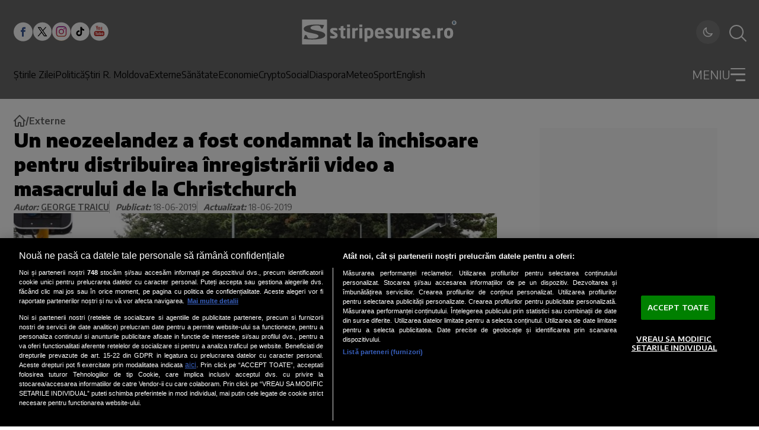

--- FILE ---
content_type: text/html; charset=utf-8
request_url: https://www.stiripesurse.ro/un-neozeelandez-a-fost-condamnat-la-inchisoare-pentru-distribuirea-inregistrarii-video-a-masacrului-de-la-christchurch_1360056.html
body_size: 75469
content:
<!DOCTYPE html><html lang="ro"><head><meta charSet="utf-8"/><meta name="viewport" content="width=device-width, initial-scale=1"/><link rel="preload" href="https://www.stiripesurse.ro/_next/static/media/dc84b505c4b06e35-s.p.woff2" as="font" crossorigin="" type="font/woff2"/><link rel="preload" as="image" href="https://www.stiripesurse.ro/images/logo_sps_white.svg"/><link rel="preload" href="https://www.stiripesurse.ro/media/images/201903/400x237/media-155262411587384000.webp" as="image" fetchPriority="high" media="(max-width: 768px)"/><link rel="preload" href="https://www.stiripesurse.ro/media/images/201903/1600x900/media-155262411587384000.webp" as="image" fetchPriority="high" media="(min-width: 769px)"/><style data-precedence="next" data-href="https://www.stiripesurse.ro/_next/static/css/8ed2dea400334ed4.css https://www.stiripesurse.ro/_next/static/css/68ce921d1f69a9b5.css https://www.stiripesurse.ro/_next/static/css/a70074384e49171d.css https://www.stiripesurse.ro/_next/static/css/e909f17a83e3dd82.css">.MainArticle_containerDetailsMainArticleLargeMobile__FejuA,.MainArticle_containerDetailsMainArticleMediumMobile__N8ZKb{display:none}.MainArticle_containerMainArticleLarge__0TamX,.MainArticle_containerMainArticleMedium____aSe{position:relative;display:flex;align-items:flex-end}.MainArticle_wrapper__E5cNc{width:100%}.MainArticle_imageContainerMainArticle__5D_RN{position:relative;overflow:hidden;display:flex;flex:0 0 100%;max-width:100%}.MainArticle_imageContainerMainArticleLarge__tJ77t{max-height:27.25rem}.MainArticle_imageMainArticle__UtzWY{width:100%;height:100%;object-fit:cover}.MainArticle_imageContainerMainArticleMedium__bLY8y{max-height:18.75rem}.MainArticle_contentMainArticleLarge__gilPd,.MainArticle_contentMainArticleMedium__dFHPx{position:absolute;z-index:1;display:flex;flex-direction:column;gap:1.44rem;width:100%;padding:1.13rem 1.65rem}.MainArticle_contentMainArticleMedium__dFHPx{gap:.661rem;padding:1.464rem 1.563rem}.MainArticle_containerDetailsMainArticleLarge__R_Au6,.MainArticle_containerDetailsMainArticleMedium__O5xK8{display:flex;gap:.861rem;align-items:center}.MainArticle_publicationTimeMainArticleLarge__nfIIu,.MainArticle_publicationTimeMainArticleMedium__QqweP{color:#fff;font-size:.75rem;font-weight:600;line-height:.83;text-transform:uppercase}.MainArticle_categoryMainArticleLarge__vJGni,.MainArticle_categoryMainArticleMedium__9F85s{color:rgb(var(--foreground));font-size:.75rem;font-weight:600;line-height:1;background-color:rgb(var(--background));border-radius:3px;text-transform:uppercase;text-align:center;padding:.4rem .6rem}.MainArticle_descriptionMainArticleLarge__hMxp2,.MainArticle_descriptionMainArticleMedium__c93Hw{font-family:var(--encode-sans);font-size:1.25rem;font-weight:700;line-height:1.3;color:#fff}.MainArticle_descriptionMainArticleMedium__c93Hw{font-size:1rem}@media screen and (max-width:1024px){.MainArticle_containerMainArticleLarge__0TamX{flex-direction:column;align-items:center;gap:.625rem;margin-bottom:1.375rem}.MainArticle_imageContainerMainArticleLarge__tJ77t{width:100%}.MainArticle_contentMainArticleLarge__gilPd{position:static;z-index:0}.MainArticle_descriptionMainArticleLarge__hMxp2{color:rgb(var(--foreground));line-height:1.5;font-size:1rem;width:100%;margin:0 auto}.MainArticle_containerMainArticleMedium____aSe{flex-direction:column;align-items:center;gap:.625rem}.MainArticle_contentMainArticleLarge__gilPd,.MainArticle_contentMainArticleMedium__dFHPx{position:static;z-index:0;padding:0;display:block}.MainArticle_imageContainerMainArticleMedium__bLY8y{width:100%;height:auto;max-height:none}.MainArticle_descriptionMainArticleMedium__c93Hw{font-size:1rem;color:rgb(var(--foreground));line-height:1.5}.MainArticle_containerDetailsMainArticleLarge__R_Au6,.MainArticle_containerDetailsMainArticleMedium__O5xK8{display:none}.MainArticle_containerDetailsMainArticleMediumMobile__N8ZKb{display:block;position:absolute;z-index:1;bottom:.968rem;left:.625rem}.MainArticle_containerDetailsMainArticleLargeMobile__FejuA{display:flex;gap:.75rem;align-items:center;position:absolute;z-index:1;bottom:.968rem;left:.625rem}.MainArticle_wrapper__E5cNc{position:relative}.MainArticle_categoryMainArticleLarge__vJGni{padding:.281rem .48rem}}@media screen and (max-width:768px){.MainArticle_imageContainerMainArticleLarge__tJ77t{height:22.813rem}}.HorizontalArticle_containerHorizontalArticleLarge__ufoWA,.HorizontalArticle_containerHorizontalArticleMedium__8c2R1,.HorizontalArticle_containerHorizontalArticleSmall__xnpGv{position:relative;display:flex;gap:1.563rem;width:100%}.HorizontalArticle_containerHorizontalArticleLarge__ufoWA{max-width:50.938rem}.HorizontalArticle_containerHorizontalArticleSmall__xnpGv{flex-direction:column;gap:.931rem}.HorizontalArticle_imageContainerHorizontalArticle__bgurh{position:relative;display:flex;overflow:hidden;flex:0 0 auto}.HorizontalArticle_imageHorizontalArticle__HQlzs{max-width:100%;width:100%;object-fit:cover}.HorizontalArticle_imageContainerHorizontalArticleSmall__Sksra{width:100%;height:6.905rem;max-height:6.905rem}.HorizontalArticle_imageContainerHorizontalArticleMedium__LnzfT{width:11.563rem;height:6.875rem;max-height:6.875rem}.HorizontalArticle_imageContainerHorizontalArticleLarge__Bu1d8{width:18.125rem;height:11.783rem;max-height:11.783rem}.HorizontalArticle_containerDetailsHorizontalArticleSmall__8RoOx{display:flex;gap:.5rem;align-items:center}.HorizontalArticle_containerDetailsHorizontalArticleMedium__foXli{display:flex;gap:.813rem;align-items:center}.HorizontalArticle_containerDetailsHorizontalArticleLarge__KrcH9{display:flex;gap:1.125rem;align-items:center}.HorizontalArticle_categoryHorizontalArticleLarge__vXJvx,.HorizontalArticle_categoryHorizontalArticleMedium__Pg6f0,.HorizontalArticle_categoryHorizontalArticleSmall__5ww82,.HorizontalArticle_publicationTimeHorizontalArticleLarge__PMi7K,.HorizontalArticle_publicationTimeHorizontalArticleMedium__fpV30,.HorizontalArticle_publicationTimeHorizontalArticleSmall__qA_JT{color:rgb(var(--foreground));font-size:.625rem;font-weight:600;line-height:1;text-transform:uppercase}.HorizontalArticle_categoryHorizontalArticleLarge__vXJvx,.HorizontalArticle_categoryHorizontalArticleMedium__Pg6f0{padding:.188rem .625rem;border-radius:3px;background-color:rgb(var(--border-muted))}.HorizontalArticle_categoryHorizontalArticleSmall__5ww82{padding-left:.5rem;border-left:1px solid rgb(var(--foreground))}.HorizontalArticle_descriptionHorizontalArticleLarge__564rb,.HorizontalArticle_descriptionHorizontalArticleMedium___8_3U,.HorizontalArticle_descriptionHorizontalArticleSmall__CV_6N{color:rgb(var(--foreground));font-family:var(--font-encode-sans);font-size:.938rem;font-weight:700;line-height:1.4;overflow:hidden;display:-webkit-box;-webkit-box-orient:vertical;-webkit-line-clamp:4}.HorizontalArticle_articleContentWrapper__tJt9X .article-content{.HorizontalArticle_descriptionHorizontalArticleLarge__564rb,.HorizontalArticle_descriptionHorizontalArticleMedium___8_3U,.HorizontalArticle_descriptionHorizontalArticleSmall__CV_6N{font-size:.938rem}}.HorizontalArticle_descriptionHorizontalArticleLarge__564rb{font-size:1.125rem;line-height:1.33}.HorizontalArticle_contentHorizontalArticleLarge__RC5zc,.HorizontalArticle_contentHorizontalArticleMedium__VXYZT,.HorizontalArticle_contentHorizontalArticleSmall__M1e1J{display:flex;flex-direction:column;gap:.938rem}@media screen and (min-width:1024px){.HorizontalArticle_containerHorizontalArticleSmall__xnpGv{flex-direction:row;gap:.5rem}.HorizontalArticle_imageContainerHorizontalArticleSmall__Sksra{width:9.438rem;height:7.194rem;max-height:7.194rem}}@media screen and (max-width:1024px){.HorizontalArticle_containerHorizontalArticleLarge__ufoWA,.HorizontalArticle_containerHorizontalArticleMedium__8c2R1{gap:.625rem;width:100%;max-width:25rem}.HorizontalArticle_imageContainerHorizontalArticleLarge__Bu1d8,.HorizontalArticle_imageContainerHorizontalArticleMedium__LnzfT{max-height:none;width:4.375rem;height:4.375rem}.HorizontalArticle_categoryHorizontalArticleLarge__vXJvx,.HorizontalArticle_categoryHorizontalArticleMedium__Pg6f0,.HorizontalArticle_categoryHorizontalArticleSmall__5ww82{border-radius:0;background-color:transparent;padding:0 0 0 .5rem;border-left:1px solid rgb(var(--foreground))}.HorizontalArticle_contentHorizontalArticleLarge__RC5zc,.HorizontalArticle_contentHorizontalArticleMedium__VXYZT{gap:.625rem}.HorizontalArticle_descriptionHorizontalArticleLarge__564rb,.HorizontalArticle_descriptionHorizontalArticleMedium___8_3U{font-size:.75rem;line-height:1.5}.HorizontalArticle_descriptionHorizontalArticleSmall__CV_6N{font-size:.875rem;line-height:1.43}.HorizontalArticle_contentHorizontalArticleSmall__M1e1J{gap:.5rem}.HorizontalArticle_categoryHorizontalArticleSmall__5ww82{font-size:.5rem}}@media screen and (min-width:1150px){.HorizontalArticle_containerHorizontalArticleLarge__ufoWA{width:50.938rem}}.secondary-main-articles .HorizontalArticle_containerHorizontalArticleSmall__xnpGv:last-child{display:flex;@media screen and (min-width:1024px){display:none}}.loading-skeleton.HorizontalArticle_containerHorizontalArticleMedium__8c2R1{@keyframes HorizontalArticle_pulse__DTlnc{0%{opacity:1}50%{opacity:.7}to{opacity:1}}.HorizontalArticle_imageContainerHorizontalArticle__bgurh,.HorizontalArticle_publicationTimeHorizontalArticleMedium__fpV30{background:rgb(var(--border-muted));animation:HorizontalArticle_pulse__DTlnc 2s infinite}.HorizontalArticle_publicationTimeHorizontalArticleMedium__fpV30{width:3.125rem;height:1rem}.HorizontalArticle_categoryHorizontalArticleMedium__Pg6f0{width:6rem;height:1rem;animation:HorizontalArticle_pulse__DTlnc 2s infinite}.HorizontalArticle_contentHorizontalArticleMedium__VXYZT,.HorizontalArticle_descriptionHorizontalArticleMedium___8_3U{width:100%;animation:HorizontalArticle_pulse__DTlnc 2s infinite}.HorizontalArticle_descriptionHorizontalArticleMedium___8_3U{position:relative;background:rgb(var(--border-muted));height:1rem}.HorizontalArticle_descriptionHorizontalArticleMedium___8_3U:before{content:"";position:relative;display:block;background:rgb(var(--border-muted));width:70%;height:1rem;top:1.5rem;animation:HorizontalArticle_pulse__DTlnc 2s infinite}}.MostReadArticle_containerMostReadArticle__dtKtG{position:relative;display:flex;align-items:center;padding:1.25rem 1rem 1.25rem 2.5rem;width:20rem;border-radius:25px;gap:1.5625rem;background-color:#b4dbe4}.MostReadArticle_containerMostReadArticle__dtKtG:before{content:counter(articleCounter);counter-increment:articleCounter;display:inline-block}.MostReadArticle_containerMostReadArticle__dtKtG:before,.MostReadArticle_positionNumber__1lXGr{color:#1d5887;font-family:var(--encode-sans);font-size:6.25rem}.MostReadArticle_positionNumber__1lXGr:empty{display:none}.MostReadArticle_articleDescription__tUVpt{color:#000;font-family:var(--encode-sans);font-weight:700;line-height:1.4;overflow:hidden;display:-webkit-box;-webkit-box-orient:vertical;-webkit-line-clamp:4}@media screen and (max-width:1024px){.MostReadArticle_containerMostReadArticle__dtKtG{width:22.813rem;height:8.75rem;padding:1.25rem 1.875rem}.MostReadArticle_articleDescription__tUVpt{font-size:.875rem}}@media screen and (max-width:362px){.MostReadArticle_containerMostReadArticle__dtKtG{width:100%;height:auto}}.main-menu.Menu_menu__aa1Yu{display:none}@media screen and (min-width:1024px){.main-menu.Menu_menu__aa1Yu{display:flex;gap:1.2rem}}.Menu_menuItem__rvLUz{display:flex;flex-direction:column;gap:1.5rem}.main-menu.Menu_menu__aa1Yu{.Menu_menuItem__rvLUz{font-size:1rem;font-weight:500;color:rgb(var(--header-foreground))}.Menu_menuItem__submenu__6HbfX{display:none}}.dropdown-menu.Menu_menu__aa1Yu{width:100%;.Menu_menuItem__rvLUz{font-size:1rem;color:rgb(var(--header-foreground));.Menu_menu__aa1Yu{display:flex;flex-direction:column;gap:.875rem;.Menu_menuItem__rvLUz{font-size:1rem}}}}@media screen and (max-width:1024px){.dropdown-menu.Menu_menu__aa1Yu{.Menu_menuItem__rvLUz{text-align:right;font-size:.9rem;&>a{display:flex;justify-content:space-between;align-items:center}&>a:not([href$=ultimele-stiri]):after{content:"";width:.5rem;height:.5rem;border-right:3px solid rgb(var(--header-foreground));border-bottom:3px solid rgb(var(--header-foreground));transform:rotate(-45deg)}&>a[href$=ultimele-stiri]{padding:.25rem .5rem;background:rgb(var(--header-foreground));color:rgb(var(--header));font-weight:600;justify-content:center;border-radius:5rem}}}}.AuthorInfo_AuthorInfo__iDWlV{width:100%;display:flex;flex-wrap:wrap;flex-direction:column;gap:.938rem;border-bottom:5px solid #000;padding-bottom:2rem}@media screen and (min-width:1024px){.AuthorInfo_AuthorInfo__iDWlV{flex-direction:row;gap:1.563rem}}.AuthorInfo_AuthorInfo__AvatarContainer__4IDoI{position:relative;width:24.375rem;height:24.375rem;max-width:100%;border-radius:50%;overflow:hidden;flex:0 0 auto;background:#b5dbe4}@media screen and (min-width:1024px){.AuthorInfo_AuthorInfo__AvatarContainer__4IDoI{width:29rem;height:29rem}}.AuthorInfo_AuthorInfo__Avatar__BUNc_{width:100%;height:100%;object-fit:cover}.AuthorInfo_AuthorInfo__DescriptionContainer__4qz2v{flex:1 1 0}.DropdownMenu_dropdownMenuContainer__P2j8W{position:absolute;top:100%;left:0;width:100%;background:rgb(var(--header));padding-top:1.62rem;border-top:3px solid rgb(var(--header-foreground));max-height:calc(100vh - 91px);max-height:calc(100svh - env(safe-area-inset-bottom, 60px) - 91px);overflow:auto;visibility:hidden;transform-origin:top;opacity:0;transform:scaleY(0);transition:all .2s ease}@media screen and (min-width:768px){.DropdownMenu_dropdownMenuContainer__P2j8W{overflow:visible}}.DropdownMenu_dropdownOpenToggle__5krIP{display:flex;-webkit-user-select:none;-ms-user-select:none;user-select:none}#dropdownToggle:checked~.DropdownMenu_dropdownMenuContainer__P2j8W{visibility:visible;opacity:1;transform:scaleY(1)}#dropdownToggle:checked~.DropdownMenu_dropdownOpenToggle__5krIP{.DropdownMenu_burgerLine__oy5nJ:first-child{transform:rotate(48deg)!important}.DropdownMenu_burgerLine__oy5nJ:nth-child(2){width:0!important}.DropdownMenu_burgerLine__oy5nJ:nth-child(3){width:100%!important;transform:rotate(-48deg)!important}}.DropdownMenu_dropdownCloseToggle__pd7hk{display:none}#dropdownToggle:checked~.DropdownMenu_dropdownMenuContainer__P2j8W .DropdownMenu_dropdownCloseToggle__pd7hk{display:block;position:absolute;top:100%;left:0;width:100%;height:100vh;z-index:1;background:transparent}@media screen and (max-width:460px){.DropdownMenu_dropdownCloseToggle__pd7hk{display:none!important}}@font-face{font-family:Encode Sans;font-style:normal;font-weight:300;font-stretch:100%;font-display:swap;src:url(https://www.stiripesurse.ro/_next/static/media/24905899e1a89ead-s.woff2) format("woff2");unicode-range:u+0102-0103,u+0110-0111,u+0128-0129,u+0168-0169,u+01a0-01a1,u+01af-01b0,u+0300-0301,u+0303-0304,u+0308-0309,u+0323,u+0329,u+1ea0-1ef9,u+20ab}@font-face{font-family:Encode Sans;font-style:normal;font-weight:300;font-stretch:100%;font-display:swap;src:url(https://www.stiripesurse.ro/_next/static/media/ff8eb5ddf4657ed0-s.woff2) format("woff2");unicode-range:u+0100-02ba,u+02bd-02c5,u+02c7-02cc,u+02ce-02d7,u+02dd-02ff,u+0304,u+0308,u+0329,u+1d00-1dbf,u+1e00-1e9f,u+1ef2-1eff,u+2020,u+20a0-20ab,u+20ad-20c0,u+2113,u+2c60-2c7f,u+a720-a7ff}@font-face{font-family:Encode Sans;font-style:normal;font-weight:300;font-stretch:100%;font-display:swap;src:url(https://www.stiripesurse.ro/_next/static/media/dc84b505c4b06e35-s.p.woff2) format("woff2");unicode-range:u+00??,u+0131,u+0152-0153,u+02bb-02bc,u+02c6,u+02da,u+02dc,u+0304,u+0308,u+0329,u+2000-206f,u+20ac,u+2122,u+2191,u+2193,u+2212,u+2215,u+feff,u+fffd}@font-face{font-family:Encode Sans;font-style:normal;font-weight:400;font-stretch:100%;font-display:swap;src:url(https://www.stiripesurse.ro/_next/static/media/24905899e1a89ead-s.woff2) format("woff2");unicode-range:u+0102-0103,u+0110-0111,u+0128-0129,u+0168-0169,u+01a0-01a1,u+01af-01b0,u+0300-0301,u+0303-0304,u+0308-0309,u+0323,u+0329,u+1ea0-1ef9,u+20ab}@font-face{font-family:Encode Sans;font-style:normal;font-weight:400;font-stretch:100%;font-display:swap;src:url(https://www.stiripesurse.ro/_next/static/media/ff8eb5ddf4657ed0-s.woff2) format("woff2");unicode-range:u+0100-02ba,u+02bd-02c5,u+02c7-02cc,u+02ce-02d7,u+02dd-02ff,u+0304,u+0308,u+0329,u+1d00-1dbf,u+1e00-1e9f,u+1ef2-1eff,u+2020,u+20a0-20ab,u+20ad-20c0,u+2113,u+2c60-2c7f,u+a720-a7ff}@font-face{font-family:Encode Sans;font-style:normal;font-weight:400;font-stretch:100%;font-display:swap;src:url(https://www.stiripesurse.ro/_next/static/media/dc84b505c4b06e35-s.p.woff2) format("woff2");unicode-range:u+00??,u+0131,u+0152-0153,u+02bb-02bc,u+02c6,u+02da,u+02dc,u+0304,u+0308,u+0329,u+2000-206f,u+20ac,u+2122,u+2191,u+2193,u+2212,u+2215,u+feff,u+fffd}@font-face{font-family:Encode Sans;font-style:normal;font-weight:500;font-stretch:100%;font-display:swap;src:url(https://www.stiripesurse.ro/_next/static/media/24905899e1a89ead-s.woff2) format("woff2");unicode-range:u+0102-0103,u+0110-0111,u+0128-0129,u+0168-0169,u+01a0-01a1,u+01af-01b0,u+0300-0301,u+0303-0304,u+0308-0309,u+0323,u+0329,u+1ea0-1ef9,u+20ab}@font-face{font-family:Encode Sans;font-style:normal;font-weight:500;font-stretch:100%;font-display:swap;src:url(https://www.stiripesurse.ro/_next/static/media/ff8eb5ddf4657ed0-s.woff2) format("woff2");unicode-range:u+0100-02ba,u+02bd-02c5,u+02c7-02cc,u+02ce-02d7,u+02dd-02ff,u+0304,u+0308,u+0329,u+1d00-1dbf,u+1e00-1e9f,u+1ef2-1eff,u+2020,u+20a0-20ab,u+20ad-20c0,u+2113,u+2c60-2c7f,u+a720-a7ff}@font-face{font-family:Encode Sans;font-style:normal;font-weight:500;font-stretch:100%;font-display:swap;src:url(https://www.stiripesurse.ro/_next/static/media/dc84b505c4b06e35-s.p.woff2) format("woff2");unicode-range:u+00??,u+0131,u+0152-0153,u+02bb-02bc,u+02c6,u+02da,u+02dc,u+0304,u+0308,u+0329,u+2000-206f,u+20ac,u+2122,u+2191,u+2193,u+2212,u+2215,u+feff,u+fffd}@font-face{font-family:Encode Sans;font-style:normal;font-weight:600;font-stretch:100%;font-display:swap;src:url(https://www.stiripesurse.ro/_next/static/media/24905899e1a89ead-s.woff2) format("woff2");unicode-range:u+0102-0103,u+0110-0111,u+0128-0129,u+0168-0169,u+01a0-01a1,u+01af-01b0,u+0300-0301,u+0303-0304,u+0308-0309,u+0323,u+0329,u+1ea0-1ef9,u+20ab}@font-face{font-family:Encode Sans;font-style:normal;font-weight:600;font-stretch:100%;font-display:swap;src:url(https://www.stiripesurse.ro/_next/static/media/ff8eb5ddf4657ed0-s.woff2) format("woff2");unicode-range:u+0100-02ba,u+02bd-02c5,u+02c7-02cc,u+02ce-02d7,u+02dd-02ff,u+0304,u+0308,u+0329,u+1d00-1dbf,u+1e00-1e9f,u+1ef2-1eff,u+2020,u+20a0-20ab,u+20ad-20c0,u+2113,u+2c60-2c7f,u+a720-a7ff}@font-face{font-family:Encode Sans;font-style:normal;font-weight:600;font-stretch:100%;font-display:swap;src:url(https://www.stiripesurse.ro/_next/static/media/dc84b505c4b06e35-s.p.woff2) format("woff2");unicode-range:u+00??,u+0131,u+0152-0153,u+02bb-02bc,u+02c6,u+02da,u+02dc,u+0304,u+0308,u+0329,u+2000-206f,u+20ac,u+2122,u+2191,u+2193,u+2212,u+2215,u+feff,u+fffd}@font-face{font-family:Encode Sans;font-style:normal;font-weight:700;font-stretch:100%;font-display:swap;src:url(https://www.stiripesurse.ro/_next/static/media/24905899e1a89ead-s.woff2) format("woff2");unicode-range:u+0102-0103,u+0110-0111,u+0128-0129,u+0168-0169,u+01a0-01a1,u+01af-01b0,u+0300-0301,u+0303-0304,u+0308-0309,u+0323,u+0329,u+1ea0-1ef9,u+20ab}@font-face{font-family:Encode Sans;font-style:normal;font-weight:700;font-stretch:100%;font-display:swap;src:url(https://www.stiripesurse.ro/_next/static/media/ff8eb5ddf4657ed0-s.woff2) format("woff2");unicode-range:u+0100-02ba,u+02bd-02c5,u+02c7-02cc,u+02ce-02d7,u+02dd-02ff,u+0304,u+0308,u+0329,u+1d00-1dbf,u+1e00-1e9f,u+1ef2-1eff,u+2020,u+20a0-20ab,u+20ad-20c0,u+2113,u+2c60-2c7f,u+a720-a7ff}@font-face{font-family:Encode Sans;font-style:normal;font-weight:700;font-stretch:100%;font-display:swap;src:url(https://www.stiripesurse.ro/_next/static/media/dc84b505c4b06e35-s.p.woff2) format("woff2");unicode-range:u+00??,u+0131,u+0152-0153,u+02bb-02bc,u+02c6,u+02da,u+02dc,u+0304,u+0308,u+0329,u+2000-206f,u+20ac,u+2122,u+2191,u+2193,u+2212,u+2215,u+feff,u+fffd}@font-face{font-family:Encode Sans;font-style:normal;font-weight:900;font-stretch:100%;font-display:swap;src:url(https://www.stiripesurse.ro/_next/static/media/24905899e1a89ead-s.woff2) format("woff2");unicode-range:u+0102-0103,u+0110-0111,u+0128-0129,u+0168-0169,u+01a0-01a1,u+01af-01b0,u+0300-0301,u+0303-0304,u+0308-0309,u+0323,u+0329,u+1ea0-1ef9,u+20ab}@font-face{font-family:Encode Sans;font-style:normal;font-weight:900;font-stretch:100%;font-display:swap;src:url(https://www.stiripesurse.ro/_next/static/media/ff8eb5ddf4657ed0-s.woff2) format("woff2");unicode-range:u+0100-02ba,u+02bd-02c5,u+02c7-02cc,u+02ce-02d7,u+02dd-02ff,u+0304,u+0308,u+0329,u+1d00-1dbf,u+1e00-1e9f,u+1ef2-1eff,u+2020,u+20a0-20ab,u+20ad-20c0,u+2113,u+2c60-2c7f,u+a720-a7ff}@font-face{font-family:Encode Sans;font-style:normal;font-weight:900;font-stretch:100%;font-display:swap;src:url(https://www.stiripesurse.ro/_next/static/media/dc84b505c4b06e35-s.p.woff2) format("woff2");unicode-range:u+00??,u+0131,u+0152-0153,u+02bb-02bc,u+02c6,u+02da,u+02dc,u+0304,u+0308,u+0329,u+2000-206f,u+20ac,u+2122,u+2191,u+2193,u+2212,u+2215,u+feff,u+fffd}@font-face{font-family:Encode Sans Fallback;src:local("Arial");ascent-override:103.89%;descent-override:22.19%;line-gap-override:0.00%;size-adjust:99.15%}.__className_1e12e4{font-family:Encode Sans,Encode Sans Fallback;font-style:normal}.__variable_1e12e4{--font-encode-sans:"Encode Sans","Encode Sans Fallback"}*,:after,:before{--tw-border-spacing-x:0;--tw-border-spacing-y:0;--tw-translate-x:0;--tw-translate-y:0;--tw-rotate:0;--tw-skew-x:0;--tw-skew-y:0;--tw-scale-x:1;--tw-scale-y:1;--tw-pan-x: ;--tw-pan-y: ;--tw-pinch-zoom: ;--tw-gradient-from-position: ;--tw-gradient-via-position: ;--tw-gradient-to-position: ;--tw-ordinal: ;--tw-slashed-zero: ;--tw-numeric-figure: ;--tw-numeric-spacing: ;--tw-numeric-fraction: ;--tw-ring-inset: ;--tw-ring-offset-width:0px;--tw-ring-offset-color:#fff;--tw-ring-color:rgba(59,130,246,.5);--tw-ring-offset-shadow:0 0 #0000;--tw-ring-shadow:0 0 #0000;--tw-shadow:0 0 #0000;--tw-shadow-colored:0 0 #0000;--tw-blur: ;--tw-brightness: ;--tw-contrast: ;--tw-grayscale: ;--tw-hue-rotate: ;--tw-invert: ;--tw-saturate: ;--tw-sepia: ;--tw-drop-shadow: ;--tw-backdrop-blur: ;--tw-backdrop-brightness: ;--tw-backdrop-contrast: ;--tw-backdrop-grayscale: ;--tw-backdrop-hue-rotate: ;--tw-backdrop-invert: ;--tw-backdrop-opacity: ;--tw-backdrop-saturate: ;--tw-backdrop-sepia: ;--tw-contain-size: ;--tw-contain-layout: ;--tw-contain-paint: ;--tw-contain-style: }::backdrop{--tw-border-spacing-x:0;--tw-border-spacing-y:0;--tw-translate-x:0;--tw-translate-y:0;--tw-rotate:0;--tw-skew-x:0;--tw-skew-y:0;--tw-scale-x:1;--tw-scale-y:1;--tw-pan-x: ;--tw-pan-y: ;--tw-pinch-zoom: ;--tw-gradient-from-position: ;--tw-gradient-via-position: ;--tw-gradient-to-position: ;--tw-ordinal: ;--tw-slashed-zero: ;--tw-numeric-figure: ;--tw-numeric-spacing: ;--tw-numeric-fraction: ;--tw-ring-inset: ;--tw-ring-offset-width:0px;--tw-ring-offset-color:#fff;--tw-ring-color:rgba(59,130,246,.5);--tw-ring-offset-shadow:0 0 #0000;--tw-ring-shadow:0 0 #0000;--tw-shadow:0 0 #0000;--tw-shadow-colored:0 0 #0000;--tw-blur: ;--tw-brightness: ;--tw-contrast: ;--tw-grayscale: ;--tw-hue-rotate: ;--tw-invert: ;--tw-saturate: ;--tw-sepia: ;--tw-drop-shadow: ;--tw-backdrop-blur: ;--tw-backdrop-brightness: ;--tw-backdrop-contrast: ;--tw-backdrop-grayscale: ;--tw-backdrop-hue-rotate: ;--tw-backdrop-invert: ;--tw-backdrop-opacity: ;--tw-backdrop-saturate: ;--tw-backdrop-sepia: ;--tw-contain-size: ;--tw-contain-layout: ;--tw-contain-paint: ;--tw-contain-style: }/*
! tailwindcss v3.4.17 | MIT License | https://tailwindcss.com
*/*,:after,:before{box-sizing:border-box;border:0 solid #e5e7eb}:after,:before{--tw-content:""}:host,html{line-height:1.5;-webkit-text-size-adjust:100%;-moz-tab-size:4;tab-size:4;font-family:ui-sans-serif,system-ui,sans-serif,Apple Color Emoji,Segoe UI Emoji,Segoe UI Symbol,Noto Color Emoji;font-feature-settings:normal;font-variation-settings:normal;-webkit-tap-highlight-color:transparent}body{margin:0;line-height:inherit}hr{height:0;color:inherit;border-top-width:1px}abbr:where([title]){text-decoration:underline dotted}h1,h2,h3,h4,h5,h6{font-size:inherit;font-weight:inherit}a{color:inherit;text-decoration:inherit}b,strong{font-weight:bolder}code,kbd,pre,samp{font-family:ui-monospace,SFMono-Regular,Menlo,Monaco,Consolas,Liberation Mono,Courier New,monospace;font-feature-settings:normal;font-variation-settings:normal;font-size:1em}small{font-size:80%}sub,sup{font-size:75%;line-height:0;position:relative;vertical-align:baseline}sub{bottom:-.25em}sup{top:-.5em}table{text-indent:0;border-color:inherit;border-collapse:collapse}button,input,optgroup,select,textarea{font-family:inherit;font-feature-settings:inherit;font-variation-settings:inherit;font-size:100%;font-weight:inherit;line-height:inherit;letter-spacing:inherit;color:inherit;margin:0;padding:0}button,select{text-transform:none}button,input:where([type=button]),input:where([type=reset]),input:where([type=submit]){-webkit-appearance:button;background-color:transparent;background-image:none}:-moz-focusring{outline:auto}:-moz-ui-invalid{box-shadow:none}progress{vertical-align:baseline}::-webkit-inner-spin-button,::-webkit-outer-spin-button{height:auto}[type=search]{-webkit-appearance:textfield;outline-offset:-2px}::-webkit-search-decoration{-webkit-appearance:none}::-webkit-file-upload-button{-webkit-appearance:button;font:inherit}summary{display:list-item}blockquote,dd,dl,figure,h1,h2,h3,h4,h5,h6,hr,p,pre{margin:0}fieldset{margin:0}fieldset,legend{padding:0}menu,ol,ul{list-style:none;margin:0;padding:0}dialog{padding:0}textarea{resize:vertical}input::placeholder,textarea::placeholder{opacity:1;color:#9ca3af}[role=button],button{cursor:pointer}:disabled{cursor:default}audio,canvas,embed,iframe,img,object,svg,video{display:block;vertical-align:middle}img,video{max-width:100%;height:auto}[hidden]:where(:not([hidden=until-found])){display:none}:root{--background:255 255 255;--background-secondary:249 249 249;--background-tertiary:242 242 242;--foreground:2 2 2;--foreground-secondary:51 51 51;--foreground-muted:102 102 102;--card:249 249 249;--card-foreground:2 2 2;--border:192 192 192;--border-muted:216 216 216;--primary:175 45 50;--primary-foreground:255 255 255;--secondary:216 216 216;--secondary-foreground:51 51 51;--accent:218 34 37;--accent-foreground:255 255 255;--muted:249 249 249;--muted-foreground:102 102 102;--header:107 107 107;--header-foreground:255 255 255;--input:249 250 251;--input-border:209 213 219;--input-placeholder:107 114 128;--ring:175 45 50;--link:218 34 37;--link-hover:185 28 28;--overlay:0 0 0}.dark{--background:17 17 17;--background-secondary:24 24 24;--background-tertiary:38 38 38;--foreground:245 245 245;--foreground-secondary:229 229 229;--foreground-muted:163 163 163;--card:24 24 24;--card-foreground:245 245 245;--border:64 64 64;--border-muted:51 51 51;--primary:200 60 65;--primary-foreground:255 255 255;--secondary:38 38 38;--secondary-foreground:229 229 229;--accent:239 68 68;--accent-foreground:255 255 255;--muted:38 38 38;--muted-foreground:163 163 163;--header:24 24 24;--header-foreground:255 255 255;--input:38 38 38;--input-border:64 64 64;--input-placeholder:115 115 115;--ring:200 60 65;--link:239 68 68;--link-hover:248 113 113;--overlay:0 0 0}.visible{visibility:visible!important}.static{position:static!important}.fixed{position:fixed!important}.\!absolute,.absolute{position:absolute!important}.relative{position:relative!important}.sticky{position:sticky!important}.inset-0{inset:0!important}.-bottom-8{bottom:-2rem!important}.-top-\[86\.0665px\]{top:-86.0665px!important}.bottom-\[0\.313rem\]{bottom:.313rem!important}.bottom-\[0\.625rem\]{bottom:.625rem!important}.left-0{left:0!important}.left-1\/2{left:50%!important}.left-\[-100px\]{left:-100px!important}.right-1\/2{right:50%!important}.right-\[0\.313rem\]{right:.313rem!important}.right-\[0\.625rem\]{right:.625rem!important}.top-\[0\.313rem\]{top:.313rem!important}.top-\[0\.625rem\]{top:.625rem!important}.top-\[3rem\]{top:3rem!important}.z-10{z-index:10!important}.z-20{z-index:20!important}.z-30{z-index:30!important}.z-40{z-index:40!important}.z-\[2\]{z-index:2!important}.order-1{order:1!important}.order-2{order:2!important}.col-span-1{grid-column:span 1/span 1!important}.col-span-10{grid-column:span 10/span 10!important}.col-span-11{grid-column:span 11/span 11!important}.col-span-12{grid-column:span 12/span 12!important}.col-span-2{grid-column:span 2/span 2!important}.col-span-3{grid-column:span 3/span 3!important}.col-span-4{grid-column:span 4/span 4!important}.col-span-5{grid-column:span 5/span 5!important}.col-span-6{grid-column:span 6/span 6!important}.col-span-7{grid-column:span 7/span 7!important}.col-span-8{grid-column:span 8/span 8!important}.col-span-9{grid-column:span 9/span 9!important}.row-auto{grid-row:auto!important}.mx-auto{margin-left:auto!important;margin-right:auto!important}.my-5{margin-top:1.25rem!important;margin-bottom:1.25rem!important}.-mb-0{margin-bottom:0!important}.-mb-0\.5{margin-bottom:-.125rem!important}.-mb-1{margin-bottom:-.25rem!important}.-mb-1\.5{margin-bottom:-.375rem!important}.-mb-10{margin-bottom:-2.5rem!important}.-mb-11{margin-bottom:-2.75rem!important}.-mb-12{margin-bottom:-3rem!important}.-mb-14{margin-bottom:-3.5rem!important}.-mb-16{margin-bottom:-4rem!important}.-mb-2{margin-bottom:-.5rem!important}.-mb-2\.5{margin-bottom:-.625rem!important}.-mb-20{margin-bottom:-5rem!important}.-mb-24{margin-bottom:-6rem!important}.-mb-28{margin-bottom:-7rem!important}.-mb-3{margin-bottom:-.75rem!important}.-mb-3\.5{margin-bottom:-.875rem!important}.-mb-32{margin-bottom:-8rem!important}.-mb-36{margin-bottom:-9rem!important}.-mb-4{margin-bottom:-1rem!important}.-mb-40{margin-bottom:-10rem!important}.-mb-44{margin-bottom:-11rem!important}.-mb-48{margin-bottom:-12rem!important}.-mb-5{margin-bottom:-1.25rem!important}.-mb-52{margin-bottom:-13rem!important}.-mb-56{margin-bottom:-14rem!important}.-mb-6{margin-bottom:-1.5rem!important}.-mb-60{margin-bottom:-15rem!important}.-mb-64{margin-bottom:-16rem!important}.-mb-7{margin-bottom:-1.75rem!important}.-mb-72{margin-bottom:-18rem!important}.-mb-8{margin-bottom:-2rem!important}.-mb-80{margin-bottom:-20rem!important}.-mb-9{margin-bottom:-2.25rem!important}.-mb-96{margin-bottom:-24rem!important}.-ml-0{margin-left:0!important}.-ml-0\.5{margin-left:-.125rem!important}.-ml-1{margin-left:-.25rem!important}.-ml-1\.5{margin-left:-.375rem!important}.-ml-10{margin-left:-2.5rem!important}.-ml-11{margin-left:-2.75rem!important}.-ml-12{margin-left:-3rem!important}.-ml-14{margin-left:-3.5rem!important}.-ml-16{margin-left:-4rem!important}.-ml-2{margin-left:-.5rem!important}.-ml-2\.5{margin-left:-.625rem!important}.-ml-20{margin-left:-5rem!important}.-ml-24{margin-left:-6rem!important}.-ml-28{margin-left:-7rem!important}.-ml-3{margin-left:-.75rem!important}.-ml-3\.5{margin-left:-.875rem!important}.-ml-32{margin-left:-8rem!important}.-ml-36{margin-left:-9rem!important}.-ml-4{margin-left:-1rem!important}.-ml-40{margin-left:-10rem!important}.-ml-44{margin-left:-11rem!important}.-ml-48{margin-left:-12rem!important}.-ml-5{margin-left:-1.25rem!important}.-ml-52{margin-left:-13rem!important}.-ml-56{margin-left:-14rem!important}.-ml-6{margin-left:-1.5rem!important}.-ml-60{margin-left:-15rem!important}.-ml-64{margin-left:-16rem!important}.-ml-7{margin-left:-1.75rem!important}.-ml-72{margin-left:-18rem!important}.-ml-8{margin-left:-2rem!important}.-ml-80{margin-left:-20rem!important}.-ml-9{margin-left:-2.25rem!important}.-ml-96{margin-left:-24rem!important}.-mr-0{margin-right:0!important}.-mr-0\.5{margin-right:-.125rem!important}.-mr-1{margin-right:-.25rem!important}.-mr-1\.5{margin-right:-.375rem!important}.-mr-10{margin-right:-2.5rem!important}.-mr-11{margin-right:-2.75rem!important}.-mr-12{margin-right:-3rem!important}.-mr-14{margin-right:-3.5rem!important}.-mr-16{margin-right:-4rem!important}.-mr-2{margin-right:-.5rem!important}.-mr-2\.5{margin-right:-.625rem!important}.-mr-20{margin-right:-5rem!important}.-mr-24{margin-right:-6rem!important}.-mr-28{margin-right:-7rem!important}.-mr-3{margin-right:-.75rem!important}.-mr-3\.5{margin-right:-.875rem!important}.-mr-32{margin-right:-8rem!important}.-mr-36{margin-right:-9rem!important}.-mr-4{margin-right:-1rem!important}.-mr-40{margin-right:-10rem!important}.-mr-44{margin-right:-11rem!important}.-mr-48{margin-right:-12rem!important}.-mr-5{margin-right:-1.25rem!important}.-mr-52{margin-right:-13rem!important}.-mr-56{margin-right:-14rem!important}.-mr-6{margin-right:-1.5rem!important}.-mr-60{margin-right:-15rem!important}.-mr-64{margin-right:-16rem!important}.-mr-7{margin-right:-1.75rem!important}.-mr-72{margin-right:-18rem!important}.-mr-8{margin-right:-2rem!important}.-mr-80{margin-right:-20rem!important}.-mr-9{margin-right:-2.25rem!important}.-mr-96{margin-right:-24rem!important}.-mt-0{margin-top:0!important}.-mt-0\.5{margin-top:-.125rem!important}.-mt-1{margin-top:-.25rem!important}.-mt-1\.5{margin-top:-.375rem!important}.-mt-10{margin-top:-2.5rem!important}.-mt-11{margin-top:-2.75rem!important}.-mt-12{margin-top:-3rem!important}.-mt-14{margin-top:-3.5rem!important}.-mt-16{margin-top:-4rem!important}.-mt-2{margin-top:-.5rem!important}.-mt-2\.5{margin-top:-.625rem!important}.-mt-20{margin-top:-5rem!important}.-mt-24{margin-top:-6rem!important}.-mt-28{margin-top:-7rem!important}.-mt-3{margin-top:-.75rem!important}.-mt-3\.5{margin-top:-.875rem!important}.-mt-32{margin-top:-8rem!important}.-mt-36{margin-top:-9rem!important}.-mt-4{margin-top:-1rem!important}.-mt-40{margin-top:-10rem!important}.-mt-44{margin-top:-11rem!important}.-mt-48{margin-top:-12rem!important}.-mt-5{margin-top:-1.25rem!important}.-mt-52{margin-top:-13rem!important}.-mt-56{margin-top:-14rem!important}.-mt-6{margin-top:-1.5rem!important}.-mt-60{margin-top:-15rem!important}.-mt-64{margin-top:-16rem!important}.-mt-7{margin-top:-1.75rem!important}.-mt-72{margin-top:-18rem!important}.-mt-8{margin-top:-2rem!important}.-mt-80{margin-top:-20rem!important}.-mt-9{margin-top:-2.25rem!important}.-mt-96{margin-top:-24rem!important}.mb-0{margin-bottom:0!important}.mb-0\.5{margin-bottom:.125rem!important}.mb-1{margin-bottom:.25rem!important}.mb-1\.5{margin-bottom:.375rem!important}.mb-10{margin-bottom:2.5rem!important}.mb-11{margin-bottom:2.75rem!important}.mb-12{margin-bottom:3rem!important}.mb-14{margin-bottom:3.5rem!important}.mb-16{margin-bottom:4rem!important}.mb-2{margin-bottom:.5rem!important}.mb-2\.5{margin-bottom:.625rem!important}.mb-20{margin-bottom:5rem!important}.mb-24{margin-bottom:6rem!important}.mb-28{margin-bottom:7rem!important}.mb-3{margin-bottom:.75rem!important}.mb-3\.5{margin-bottom:.875rem!important}.mb-32{margin-bottom:8rem!important}.mb-36{margin-bottom:9rem!important}.mb-4{margin-bottom:1rem!important}.mb-40{margin-bottom:10rem!important}.mb-44{margin-bottom:11rem!important}.mb-48{margin-bottom:12rem!important}.mb-5{margin-bottom:1.25rem!important}.mb-52{margin-bottom:13rem!important}.mb-56{margin-bottom:14rem!important}.mb-6{margin-bottom:1.5rem!important}.mb-60{margin-bottom:15rem!important}.mb-64{margin-bottom:16rem!important}.mb-7{margin-bottom:1.75rem!important}.mb-72{margin-bottom:18rem!important}.mb-8{margin-bottom:2rem!important}.mb-80{margin-bottom:20rem!important}.mb-9{margin-bottom:2.25rem!important}.mb-96{margin-bottom:24rem!important}.mb-\[0\.3rem\]{margin-bottom:.3rem!important}.mb-\[1\.268rem\]{margin-bottom:1.268rem!important}.mb-\[30px\]{margin-bottom:30px!important}.ml-0{margin-left:0!important}.ml-0\.5{margin-left:.125rem!important}.ml-1{margin-left:.25rem!important}.ml-1\.5{margin-left:.375rem!important}.ml-10{margin-left:2.5rem!important}.ml-11{margin-left:2.75rem!important}.ml-12{margin-left:3rem!important}.ml-14{margin-left:3.5rem!important}.ml-16{margin-left:4rem!important}.ml-2{margin-left:.5rem!important}.ml-2\.5{margin-left:.625rem!important}.ml-20{margin-left:5rem!important}.ml-24{margin-left:6rem!important}.ml-28{margin-left:7rem!important}.ml-3{margin-left:.75rem!important}.ml-3\.5{margin-left:.875rem!important}.ml-32{margin-left:8rem!important}.ml-36{margin-left:9rem!important}.ml-4{margin-left:1rem!important}.ml-40{margin-left:10rem!important}.ml-44{margin-left:11rem!important}.ml-48{margin-left:12rem!important}.ml-5{margin-left:1.25rem!important}.ml-52{margin-left:13rem!important}.ml-56{margin-left:14rem!important}.ml-6{margin-left:1.5rem!important}.ml-60{margin-left:15rem!important}.ml-64{margin-left:16rem!important}.ml-7{margin-left:1.75rem!important}.ml-72{margin-left:18rem!important}.ml-8{margin-left:2rem!important}.ml-80{margin-left:20rem!important}.ml-9{margin-left:2.25rem!important}.ml-96{margin-left:24rem!important}.ml-auto{margin-left:auto!important}.mr-0{margin-right:0!important}.mr-0\.5{margin-right:.125rem!important}.mr-1{margin-right:.25rem!important}.mr-1\.5{margin-right:.375rem!important}.mr-10{margin-right:2.5rem!important}.mr-11{margin-right:2.75rem!important}.mr-12{margin-right:3rem!important}.mr-14{margin-right:3.5rem!important}.mr-16{margin-right:4rem!important}.mr-2{margin-right:.5rem!important}.mr-2\.5{margin-right:.625rem!important}.mr-20{margin-right:5rem!important}.mr-24{margin-right:6rem!important}.mr-28{margin-right:7rem!important}.mr-3{margin-right:.75rem!important}.mr-3\.5{margin-right:.875rem!important}.mr-32{margin-right:8rem!important}.mr-36{margin-right:9rem!important}.mr-4{margin-right:1rem!important}.mr-40{margin-right:10rem!important}.mr-44{margin-right:11rem!important}.mr-48{margin-right:12rem!important}.mr-5{margin-right:1.25rem!important}.mr-52{margin-right:13rem!important}.mr-56{margin-right:14rem!important}.mr-6{margin-right:1.5rem!important}.mr-60{margin-right:15rem!important}.mr-64{margin-right:16rem!important}.mr-7{margin-right:1.75rem!important}.mr-72{margin-right:18rem!important}.mr-8{margin-right:2rem!important}.mr-80{margin-right:20rem!important}.mr-9{margin-right:2.25rem!important}.mr-96{margin-right:24rem!important}.mt-0{margin-top:0!important}.mt-0\.5{margin-top:.125rem!important}.mt-1{margin-top:.25rem!important}.mt-1\.5{margin-top:.375rem!important}.mt-10{margin-top:2.5rem!important}.mt-11{margin-top:2.75rem!important}.mt-12{margin-top:3rem!important}.mt-14{margin-top:3.5rem!important}.mt-16{margin-top:4rem!important}.mt-2{margin-top:.5rem!important}.mt-2\.5{margin-top:.625rem!important}.mt-20{margin-top:5rem!important}.mt-24{margin-top:6rem!important}.mt-28{margin-top:7rem!important}.mt-3{margin-top:.75rem!important}.mt-3\.5{margin-top:.875rem!important}.mt-32{margin-top:8rem!important}.mt-36{margin-top:9rem!important}.mt-4{margin-top:1rem!important}.mt-40{margin-top:10rem!important}.mt-44{margin-top:11rem!important}.mt-48{margin-top:12rem!important}.mt-5{margin-top:1.25rem!important}.mt-52{margin-top:13rem!important}.mt-56{margin-top:14rem!important}.mt-6{margin-top:1.5rem!important}.mt-60{margin-top:15rem!important}.mt-64{margin-top:16rem!important}.mt-7{margin-top:1.75rem!important}.mt-72{margin-top:18rem!important}.mt-8{margin-top:2rem!important}.mt-80{margin-top:20rem!important}.mt-9{margin-top:2.25rem!important}.mt-96{margin-top:24rem!important}.mt-\[50px\]{margin-top:50px!important}.line-clamp-3{-webkit-line-clamp:3!important}.line-clamp-3,.line-clamp-4{overflow:hidden!important;display:-webkit-box!important;-webkit-box-orient:vertical!important}.line-clamp-4{-webkit-line-clamp:4!important}.line-clamp-5{overflow:hidden!important;display:-webkit-box!important;-webkit-box-orient:vertical!important;-webkit-line-clamp:5!important}.block{display:block!important}.inline-block{display:inline-block!important}.inline{display:inline!important}.flex{display:flex!important}.inline-flex{display:inline-flex!important}.grid{display:grid!important}.inline-grid{display:inline-grid!important}.hidden{display:none!important}.aspect-\[1\.4132\]{aspect-ratio:1.4132!important}.aspect-\[1\.4444\]{aspect-ratio:1.4444!important}.aspect-\[1\.6877\]{aspect-ratio:1.6877!important}.aspect-square{aspect-ratio:1/1!important}.h-1{height:.25rem!important}.h-10{height:2.5rem!important}.h-5{height:1.25rem!important}.h-8{height:2rem!important}.h-\[100px\]{height:100px!important}.h-\[2\.5px\]{height:2.5px!important}.h-\[22\.813rem\]{height:22.813rem!important}.h-\[22px\]{height:22px!important}.h-\[3px\]{height:3px!important}.h-\[45px\]{height:45px!important}.h-\[66px\]{height:66px!important}.h-\[95px\]{height:95px!important}.h-auto{height:auto!important}.h-full{height:100%!important}.max-h-\[110px\]{max-height:110px!important}.max-h-fit{max-height:fit-content!important}.w-1{width:.25rem!important}.w-10{width:2.5rem!important}.w-5{width:1.25rem!important}.w-8{width:2rem!important}.w-\[100\%\]{width:100%!important}.w-\[110px\]{width:110px!important}.w-\[19rem\]{width:19rem!important}.w-\[25px\]{width:25px!important}.w-\[65\%\]{width:65%!important}.w-\[66px\]{width:66px!important}.w-\[77\.188rem\]{width:77.188rem!important}.w-\[95px\]{width:95px!important}.w-auto{width:auto!important}.w-fit{width:fit-content!important}.w-full{width:100%!important}.min-w-\[110px\]{min-width:110px!important}.min-w-\[15px\]{min-width:15px!important}.min-w-\[1rem\]{min-width:1rem!important}.max-w-\[110px\]{max-width:110px!important}.max-w-\[1234px\]{max-width:1234px!important}.max-w-\[365px\]{max-width:365px!important}.max-w-\[458px\]{max-width:458px!important}.max-w-fit{max-width:fit-content!important}.max-w-full{max-width:100%!important}.flex-1{flex:1 1 0%!important}.flex-auto{flex:1 1 auto!important}.flex-initial{flex:0 1 auto!important}.flex-none{flex:none!important}.flex-shrink{flex-shrink:1!important}.flex-shrink-0{flex-shrink:0!important}.flex-grow{flex-grow:1!important}.flex-grow-0{flex-grow:0!important}.origin-center{transform-origin:center!important}.origin-left{transform-origin:left!important}.-translate-x-1\/2{--tw-translate-x:-50%!important}.-translate-x-1\/2,.translate-x-1\/2{transform:translate(var(--tw-translate-x),var(--tw-translate-y)) rotate(var(--tw-rotate)) skewX(var(--tw-skew-x)) skewY(var(--tw-skew-y)) scaleX(var(--tw-scale-x)) scaleY(var(--tw-scale-y))!important}.translate-x-1\/2{--tw-translate-x:50%!important}.translate-y-1\/2{--tw-translate-y:50%!important}.-rotate-90,.translate-y-1\/2{transform:translate(var(--tw-translate-x),var(--tw-translate-y)) rotate(var(--tw-rotate)) skewX(var(--tw-skew-x)) skewY(var(--tw-skew-y)) scaleX(var(--tw-scale-x)) scaleY(var(--tw-scale-y))!important}.-rotate-90{--tw-rotate:-90deg!important}.rotate-0{--tw-rotate:0deg!important}.rotate-0,.rotate-90{transform:translate(var(--tw-translate-x),var(--tw-translate-y)) rotate(var(--tw-rotate)) skewX(var(--tw-skew-x)) skewY(var(--tw-skew-y)) scaleX(var(--tw-scale-x)) scaleY(var(--tw-scale-y))!important}.rotate-90{--tw-rotate:90deg!important}.scale-0{--tw-scale-x:0!important;--tw-scale-y:0!important}.scale-0,.scale-100{transform:translate(var(--tw-translate-x),var(--tw-translate-y)) rotate(var(--tw-rotate)) skewX(var(--tw-skew-x)) skewY(var(--tw-skew-y)) scaleX(var(--tw-scale-x)) scaleY(var(--tw-scale-y))!important}.scale-100{--tw-scale-x:1!important;--tw-scale-y:1!important}.transform{transform:translate(var(--tw-translate-x),var(--tw-translate-y)) rotate(var(--tw-rotate)) skewX(var(--tw-skew-x)) skewY(var(--tw-skew-y)) scaleX(var(--tw-scale-x)) scaleY(var(--tw-scale-y))!important}@keyframes pulse-live{0%,to{background-color:#fff;color:#ff1d1d}50%{background-color:#ff1d1d;color:#fff}}.animate-pulse-live{animation:pulse-live 2s ease-in-out infinite!important}.cursor-pointer{cursor:pointer!important}.grid-flow-row{grid-auto-flow:row!important}.grid-flow-col{grid-auto-flow:column!important}.grid-flow-dense{grid-auto-flow:dense!important}.grid-flow-row-dense{grid-auto-flow:row dense!important}.grid-flow-col-dense{grid-auto-flow:column dense!important}.grid-cols-1{grid-template-columns:repeat(1,minmax(0,1fr))!important}.grid-cols-10{grid-template-columns:repeat(10,minmax(0,1fr))!important}.grid-cols-11{grid-template-columns:repeat(11,minmax(0,1fr))!important}.grid-cols-12{grid-template-columns:repeat(12,minmax(0,1fr))!important}.grid-cols-2{grid-template-columns:repeat(2,minmax(0,1fr))!important}.grid-cols-3{grid-template-columns:repeat(3,minmax(0,1fr))!important}.grid-cols-4{grid-template-columns:repeat(4,minmax(0,1fr))!important}.grid-cols-5{grid-template-columns:repeat(5,minmax(0,1fr))!important}.grid-cols-6{grid-template-columns:repeat(6,minmax(0,1fr))!important}.grid-cols-7{grid-template-columns:repeat(7,minmax(0,1fr))!important}.grid-cols-8{grid-template-columns:repeat(8,minmax(0,1fr))!important}.grid-cols-9{grid-template-columns:repeat(9,minmax(0,1fr))!important}.grid-cols-none{grid-template-columns:none!important}.grid-cols-subgrid{grid-template-columns:subgrid!important}.grid-rows-1{grid-template-rows:repeat(1,minmax(0,1fr))!important}.grid-rows-10{grid-template-rows:repeat(10,minmax(0,1fr))!important}.grid-rows-11{grid-template-rows:repeat(11,minmax(0,1fr))!important}.grid-rows-12{grid-template-rows:repeat(12,minmax(0,1fr))!important}.grid-rows-2{grid-template-rows:repeat(2,minmax(0,1fr))!important}.grid-rows-3{grid-template-rows:repeat(3,minmax(0,1fr))!important}.grid-rows-4{grid-template-rows:repeat(4,minmax(0,1fr))!important}.grid-rows-5{grid-template-rows:repeat(5,minmax(0,1fr))!important}.grid-rows-6{grid-template-rows:repeat(6,minmax(0,1fr))!important}.grid-rows-7{grid-template-rows:repeat(7,minmax(0,1fr))!important}.grid-rows-8{grid-template-rows:repeat(8,minmax(0,1fr))!important}.grid-rows-9{grid-template-rows:repeat(9,minmax(0,1fr))!important}.grid-rows-none{grid-template-rows:none!important}.grid-rows-subgrid{grid-template-rows:subgrid!important}.flex-row{flex-direction:row!important}.flex-row-reverse{flex-direction:row-reverse!important}.flex-col{flex-direction:column!important}.flex-col-reverse{flex-direction:column-reverse!important}.flex-wrap{flex-wrap:wrap!important}.flex-wrap-reverse{flex-wrap:wrap-reverse!important}.flex-nowrap{flex-wrap:nowrap!important}.items-center{align-items:center!important}.justify-end{justify-content:flex-end!important}.justify-center{justify-content:center!important}.justify-between{justify-content:space-between!important}.gap-0{gap:0!important}.gap-0\.5{gap:.125rem!important}.gap-1{gap:.25rem!important}.gap-1\.5{gap:.375rem!important}.gap-10{gap:2.5rem!important}.gap-11{gap:2.75rem!important}.gap-12{gap:3rem!important}.gap-14{gap:3.5rem!important}.gap-16{gap:4rem!important}.gap-2{gap:.5rem!important}.gap-2\.5{gap:.625rem!important}.gap-20{gap:5rem!important}.gap-24{gap:6rem!important}.gap-28{gap:7rem!important}.gap-3{gap:.75rem!important}.gap-3\.5{gap:.875rem!important}.gap-32{gap:8rem!important}.gap-36{gap:9rem!important}.gap-4{gap:1rem!important}.gap-40{gap:10rem!important}.gap-44{gap:11rem!important}.gap-48{gap:12rem!important}.gap-5{gap:1.25rem!important}.gap-52{gap:13rem!important}.gap-56{gap:14rem!important}.gap-6{gap:1.5rem!important}.gap-60{gap:15rem!important}.gap-64{gap:16rem!important}.gap-7{gap:1.75rem!important}.gap-72{gap:18rem!important}.gap-8{gap:2rem!important}.gap-80{gap:20rem!important}.gap-9{gap:2.25rem!important}.gap-96{gap:24rem!important}.gap-\[0\.281rem\]{gap:.281rem!important}.gap-\[0\.313rem\]{gap:.313rem!important}.gap-\[0\.563rem\]{gap:.563rem!important}.gap-\[0\.5rem\]{gap:.5rem!important}.gap-\[0\.625rem\]{gap:.625rem!important}.gap-\[0\.654rem\]{gap:.654rem!important}.gap-\[0\.656rem\]{gap:.656rem!important}.gap-\[0\.669rem\]{gap:.669rem!important}.gap-\[0\.938rem\]{gap:.938rem!important}.gap-\[1\.25rem\]{gap:1.25rem!important}.gap-\[1\.313rem\]{gap:1.313rem!important}.gap-\[1\.45rem\]{gap:1.45rem!important}.gap-\[1\.567rem\]{gap:1.567rem!important}.gap-\[1\.875rem\]{gap:1.875rem!important}.gap-\[18px\]{gap:18px!important}.gap-\[1rem\]{gap:1rem!important}.gap-x-0{column-gap:0!important}.gap-x-0\.5{column-gap:.125rem!important}.gap-x-1{column-gap:.25rem!important}.gap-x-1\.5{column-gap:.375rem!important}.gap-x-10{column-gap:2.5rem!important}.gap-x-11{column-gap:2.75rem!important}.gap-x-12{column-gap:3rem!important}.gap-x-14{column-gap:3.5rem!important}.gap-x-16{column-gap:4rem!important}.gap-x-2{column-gap:.5rem!important}.gap-x-2\.5{column-gap:.625rem!important}.gap-x-20{column-gap:5rem!important}.gap-x-24{column-gap:6rem!important}.gap-x-28{column-gap:7rem!important}.gap-x-3{column-gap:.75rem!important}.gap-x-3\.5{column-gap:.875rem!important}.gap-x-32{column-gap:8rem!important}.gap-x-36{column-gap:9rem!important}.gap-x-4{column-gap:1rem!important}.gap-x-40{column-gap:10rem!important}.gap-x-44{column-gap:11rem!important}.gap-x-48{column-gap:12rem!important}.gap-x-5{column-gap:1.25rem!important}.gap-x-52{column-gap:13rem!important}.gap-x-56{column-gap:14rem!important}.gap-x-6{column-gap:1.5rem!important}.gap-x-60{column-gap:15rem!important}.gap-x-64{column-gap:16rem!important}.gap-x-7{column-gap:1.75rem!important}.gap-x-72{column-gap:18rem!important}.gap-x-8{column-gap:2rem!important}.gap-x-80{column-gap:20rem!important}.gap-x-9{column-gap:2.25rem!important}.gap-x-96{column-gap:24rem!important}.gap-y-0{row-gap:0!important}.gap-y-0\.5{row-gap:.125rem!important}.gap-y-1{row-gap:.25rem!important}.gap-y-1\.5{row-gap:.375rem!important}.gap-y-10{row-gap:2.5rem!important}.gap-y-11{row-gap:2.75rem!important}.gap-y-12{row-gap:3rem!important}.gap-y-14{row-gap:3.5rem!important}.gap-y-16{row-gap:4rem!important}.gap-y-2{row-gap:.5rem!important}.gap-y-2\.5{row-gap:.625rem!important}.gap-y-20{row-gap:5rem!important}.gap-y-24{row-gap:6rem!important}.gap-y-28{row-gap:7rem!important}.gap-y-3{row-gap:.75rem!important}.gap-y-3\.5{row-gap:.875rem!important}.gap-y-32{row-gap:8rem!important}.gap-y-36{row-gap:9rem!important}.gap-y-4{row-gap:1rem!important}.gap-y-40{row-gap:10rem!important}.gap-y-44{row-gap:11rem!important}.gap-y-48{row-gap:12rem!important}.gap-y-5{row-gap:1.25rem!important}.gap-y-52{row-gap:13rem!important}.gap-y-56{row-gap:14rem!important}.gap-y-6{row-gap:1.5rem!important}.gap-y-60{row-gap:15rem!important}.gap-y-64{row-gap:16rem!important}.gap-y-7{row-gap:1.75rem!important}.gap-y-72{row-gap:18rem!important}.gap-y-8{row-gap:2rem!important}.gap-y-80{row-gap:20rem!important}.gap-y-9{row-gap:2.25rem!important}.gap-y-96{row-gap:24rem!important}.self-center{align-self:center!important}.overflow-auto{overflow:auto!important}.overflow-hidden{overflow:hidden!important}.overflow-x-hidden{overflow-x:hidden!important}.overflow-y-hidden{overflow-y:hidden!important}.text-ellipsis{text-overflow:ellipsis!important}.whitespace-nowrap{white-space:nowrap!important}.rounded{border-radius:.25rem!important}.rounded-\[10px\]{border-radius:10px!important}.rounded-\[24px\]{border-radius:24px!important}.rounded-\[26px\]{border-radius:26px!important}.rounded-full{border-radius:9999px!important}.rounded-sm{border-radius:.125rem!important}.rounded-b-\[12px\]{border-bottom-right-radius:12px!important;border-bottom-left-radius:12px!important}.rounded-l-\[10px\]{border-top-left-radius:10px!important;border-bottom-left-radius:10px!important}.rounded-t-\[16px\]{border-top-left-radius:16px!important;border-top-right-radius:16px!important}.border-2{border-width:2px!important}.border-b-\[1px\]{border-bottom-width:1px!important}.border-l-2{border-left-width:2px!important}.border-l-\[1px\]{border-left-width:1px!important}.border-t-\[1px\]{border-top-width:1px!important}.border-hidden{border-style:hidden!important}.border-border{--tw-border-opacity:1!important;border-color:rgb(var(--border)/var(--tw-border-opacity,1))!important}.bg-\[\#6B6B6B\]{--tw-bg-opacity:1!important;background-color:rgb(107 107 107/var(--tw-bg-opacity,1))!important}.bg-\[\#F9F9F9\]{--tw-bg-opacity:1!important;background-color:rgb(249 249 249/var(--tw-bg-opacity,1))!important}.bg-background{--tw-bg-opacity:1!important;background-color:rgb(var(--background)/var(--tw-bg-opacity,1))!important}.bg-black\/50{background-color:rgba(0,0,0,.5)!important}.bg-breaking-news{--tw-bg-opacity:1!important;background-color:rgb(255 252 29/var(--tw-bg-opacity,1))!important}.bg-bucuresti{background-color:rgb(0 116 217/var(--tw-bg-opacity,1))!important}.bg-bucuresti,.bg-card{--tw-bg-opacity:1!important}.bg-card{background-color:rgb(var(--card)/var(--tw-bg-opacity,1))!important}.bg-cherry-red{background-color:rgb(175 45 50/var(--tw-bg-opacity,1))!important}.bg-cherry-red,.bg-crypto{--tw-bg-opacity:1!important}.bg-crypto{background-color:rgb(179 27 151/var(--tw-bg-opacity,1))!important}.bg-cultura-si-media{--tw-bg-opacity:1!important;background-color:rgb(138 43 226/var(--tw-bg-opacity,1))!important}.bg-dark-blue{background-color:rgb(29 88 135/var(--tw-bg-opacity,1))!important}.bg-dark-blue,.bg-diaspora{--tw-bg-opacity:1!important}.bg-diaspora{background-color:rgb(38 165 228/var(--tw-bg-opacity,1))!important}.bg-economie{background-color:rgb(212 175 55/var(--tw-bg-opacity,1))!important}.bg-economie,.bg-exclusiv{--tw-bg-opacity:1!important}.bg-exclusiv{background-color:rgb(255 29 29/var(--tw-bg-opacity,1))!important}.bg-externe{background-color:rgb(26 166 47/var(--tw-bg-opacity,1))!important}.bg-externe,.bg-gray-800{--tw-bg-opacity:1!important}.bg-gray-800{background-color:rgb(31 41 55/var(--tw-bg-opacity,1))!important}.bg-green-500{background-color:rgb(34 197 94/var(--tw-bg-opacity,1))!important}.bg-green-500,.bg-header{--tw-bg-opacity:1!important}.bg-header{background-color:rgb(var(--header)/var(--tw-bg-opacity,1))!important}.bg-meteo{background-color:rgb(186 186 186/var(--tw-bg-opacity,1))!important}.bg-meteo,.bg-muted{--tw-bg-opacity:1!important}.bg-muted{background-color:rgb(var(--muted)/var(--tw-bg-opacity,1))!important}.bg-politica{--tw-bg-opacity:1!important;background-color:rgb(27 84 190/var(--tw-bg-opacity,1))!important}.bg-republica-moldova{--tw-bg-opacity:1!important;background-color:rgb(177 32 56/var(--tw-bg-opacity,1))!important}.bg-sanatate{background-color:rgb(39 180 171/var(--tw-bg-opacity,1))!important}.bg-sanatate,.bg-secondary{--tw-bg-opacity:1!important}.bg-secondary{background-color:rgb(var(--secondary)/var(--tw-bg-opacity,1))!important}.bg-sinteze{background-color:rgb(51 51 51/var(--tw-bg-opacity,1))!important}.bg-sinteze,.bg-social{--tw-bg-opacity:1!important}.bg-social{background-color:rgb(237 153 28/var(--tw-bg-opacity,1))!important}.bg-sport{background-color:rgb(255 69 0/var(--tw-bg-opacity,1))!important}.bg-sport,.bg-stirea-zilei{--tw-bg-opacity:1!important}.bg-stirea-zilei{background-color:rgb(218 34 37/var(--tw-bg-opacity,1))!important}.bg-uniunea-europeana{--tw-bg-opacity:1!important;background-color:rgb(0 51 153/var(--tw-bg-opacity,1))!important}.bg-white{--tw-bg-opacity:1!important;background-color:rgb(255 255 255/var(--tw-bg-opacity,1))!important}.bg-white\/10{background-color:hsla(0,0%,100%,.1)!important}.bg-gradient-to-b{background-image:linear-gradient(to bottom,var(--tw-gradient-stops))!important}.from-\[\#27A4C3\]{--tw-gradient-from:#27a4c3 var(--tw-gradient-from-position)!important;--tw-gradient-to:rgba(39,164,195,0) var(--tw-gradient-to-position)!important;--tw-gradient-stops:var(--tw-gradient-from),var(--tw-gradient-to)!important}.to-\[\#214FDA\]{--tw-gradient-to:#214fda var(--tw-gradient-to-position)!important}.fill-background{fill:rgb(var(--background)/1)!important}.fill-foreground-muted{fill:rgb(var(--foreground-muted)/1)!important}.fill-foreground-secondary{fill:rgb(var(--foreground-secondary)/1)!important}.object-cover{object-fit:cover!important}.p-5{padding:1.25rem!important}.p-\[2px\]{padding:2px!important}.px-0{padding-left:0!important;padding-right:0!important}.px-0\.5{padding-left:.125rem!important;padding-right:.125rem!important}.px-1{padding-left:.25rem!important;padding-right:.25rem!important}.px-1\.5{padding-left:.375rem!important;padding-right:.375rem!important}.px-10{padding-left:2.5rem!important;padding-right:2.5rem!important}.px-11{padding-left:2.75rem!important;padding-right:2.75rem!important}.px-12{padding-left:3rem!important;padding-right:3rem!important}.px-14{padding-left:3.5rem!important;padding-right:3.5rem!important}.px-16{padding-left:4rem!important;padding-right:4rem!important}.px-2{padding-left:.5rem!important;padding-right:.5rem!important}.px-2\.5{padding-left:.625rem!important;padding-right:.625rem!important}.px-20{padding-left:5rem!important;padding-right:5rem!important}.px-24{padding-left:6rem!important;padding-right:6rem!important}.px-28{padding-left:7rem!important;padding-right:7rem!important}.px-3{padding-left:.75rem!important;padding-right:.75rem!important}.px-3\.5{padding-left:.875rem!important;padding-right:.875rem!important}.px-32{padding-left:8rem!important;padding-right:8rem!important}.px-36{padding-left:9rem!important;padding-right:9rem!important}.px-4{padding-left:1rem!important;padding-right:1rem!important}.px-40{padding-left:10rem!important;padding-right:10rem!important}.px-44{padding-left:11rem!important;padding-right:11rem!important}.px-48{padding-left:12rem!important;padding-right:12rem!important}.px-5{padding-left:1.25rem!important;padding-right:1.25rem!important}.px-52{padding-left:13rem!important;padding-right:13rem!important}.px-56{padding-left:14rem!important;padding-right:14rem!important}.px-6{padding-left:1.5rem!important;padding-right:1.5rem!important}.px-60{padding-left:15rem!important;padding-right:15rem!important}.px-64{padding-left:16rem!important;padding-right:16rem!important}.px-7{padding-left:1.75rem!important;padding-right:1.75rem!important}.px-72{padding-left:18rem!important;padding-right:18rem!important}.px-8{padding-left:2rem!important;padding-right:2rem!important}.px-80{padding-left:20rem!important;padding-right:20rem!important}.px-9{padding-left:2.25rem!important;padding-right:2.25rem!important}.px-96{padding-left:24rem!important;padding-right:24rem!important}.px-\[0\.25rem\]{padding-left:.25rem!important;padding-right:.25rem!important}.px-\[0\.313rem\]{padding-left:.313rem!important;padding-right:.313rem!important}.px-\[0\.469rem\]{padding-left:.469rem!important;padding-right:.469rem!important}.px-\[0\.563rem\]{padding-left:.563rem!important;padding-right:.563rem!important}.px-\[0\.875rem\]{padding-left:.875rem!important;padding-right:.875rem!important}.px-\[1rem\]{padding-left:1rem!important;padding-right:1rem!important}.px-\[5px\]{padding-left:5px!important;padding-right:5px!important}.py-0{padding-top:0!important;padding-bottom:0!important}.py-0\.5{padding-top:.125rem!important;padding-bottom:.125rem!important}.py-1{padding-top:.25rem!important;padding-bottom:.25rem!important}.py-1\.5{padding-top:.375rem!important;padding-bottom:.375rem!important}.py-10{padding-top:2.5rem!important;padding-bottom:2.5rem!important}.py-11{padding-top:2.75rem!important;padding-bottom:2.75rem!important}.py-12{padding-top:3rem!important;padding-bottom:3rem!important}.py-14{padding-top:3.5rem!important;padding-bottom:3.5rem!important}.py-16{padding-top:4rem!important;padding-bottom:4rem!important}.py-2{padding-top:.5rem!important;padding-bottom:.5rem!important}.py-2\.5{padding-top:.625rem!important;padding-bottom:.625rem!important}.py-20{padding-top:5rem!important;padding-bottom:5rem!important}.py-24{padding-top:6rem!important;padding-bottom:6rem!important}.py-28{padding-top:7rem!important;padding-bottom:7rem!important}.py-3{padding-top:.75rem!important;padding-bottom:.75rem!important}.py-3\.5{padding-top:.875rem!important;padding-bottom:.875rem!important}.py-32{padding-top:8rem!important;padding-bottom:8rem!important}.py-36{padding-top:9rem!important;padding-bottom:9rem!important}.py-4{padding-top:1rem!important;padding-bottom:1rem!important}.py-40{padding-top:10rem!important;padding-bottom:10rem!important}.py-44{padding-top:11rem!important;padding-bottom:11rem!important}.py-48{padding-top:12rem!important;padding-bottom:12rem!important}.py-5{padding-top:1.25rem!important;padding-bottom:1.25rem!important}.py-52{padding-top:13rem!important;padding-bottom:13rem!important}.py-56{padding-top:14rem!important;padding-bottom:14rem!important}.py-6{padding-top:1.5rem!important;padding-bottom:1.5rem!important}.py-60{padding-top:15rem!important;padding-bottom:15rem!important}.py-64{padding-top:16rem!important;padding-bottom:16rem!important}.py-7{padding-top:1.75rem!important;padding-bottom:1.75rem!important}.py-72{padding-top:18rem!important;padding-bottom:18rem!important}.py-8{padding-top:2rem!important;padding-bottom:2rem!important}.py-80{padding-top:20rem!important;padding-bottom:20rem!important}.py-9{padding-top:2.25rem!important;padding-bottom:2.25rem!important}.py-96{padding-top:24rem!important;padding-bottom:24rem!important}.py-\[0\.125rem\]{padding-top:.125rem!important;padding-bottom:.125rem!important}.py-\[10px\]{padding-top:10px!important;padding-bottom:10px!important}.py-\[2px\]{padding-top:2px!important;padding-bottom:2px!important}.pb-6{padding-bottom:1.5rem!important}.pb-\[1\.137rem\]{padding-bottom:1.137rem!important}.pb-\[1\.567rem\]{padding-bottom:1.567rem!important}.pb-\[1\.62rem\]{padding-bottom:1.62rem!important}.pl-\[0\.634rem\]{padding-left:.634rem!important}.pl-\[0\.656rem\]{padding-left:.656rem!important}.pr-2\.5{padding-right:.625rem!important}.pr-\[0\.322rem\]{padding-right:.322rem!important}.pt-2\.5{padding-top:.625rem!important}.pt-\[0\.975rem\]{padding-top:.975rem!important}.pt-\[1\.25rem\]{padding-top:1.25rem!important}.pt-\[1\.62rem\]{padding-top:1.62rem!important}.pt-\[2\.54rem\]{padding-top:2.54rem!important}.text-left{text-align:left!important}.text-center{text-align:center!important}.font-encode-sans{font-family:var(--font-encode-sans),sans-serif!important}.font-urbanist{font-family:var(--font-urbanist),sans-serif!important}.text-2xl{font-size:1.5rem!important;line-height:2rem!important}.text-\[0\.75rem\]{font-size:.75rem!important}.text-\[1\.125rem\]{font-size:1.125rem!important}.text-\[1\.25rem\]{font-size:1.25rem!important}.text-\[10px\]{font-size:10px!important}.text-\[11px\]{font-size:11px!important}.text-\[12px\]{font-size:12px!important}.text-\[13px\]{font-size:13px!important}.text-\[14px\]{font-size:14px!important}.text-\[15px\]{font-size:15px!important}.text-\[17px\]{font-size:17px!important}.text-\[18px\]{font-size:18px!important}.text-\[1rem\]{font-size:1rem!important}.text-\[20px\]{font-size:20px!important}.text-\[2rem\]{font-size:2rem!important}.text-xl{font-size:1.25rem!important;line-height:1.75rem!important}.text-xs{font-size:.75rem!important;line-height:1rem!important}.font-bold{font-weight:700!important}.font-extrabold{font-weight:800!important}.font-medium{font-weight:500!important}.font-normal{font-weight:400!important}.font-semibold{font-weight:600!important}.uppercase{text-transform:uppercase!important}.capitalize{text-transform:capitalize!important}.italic{font-style:italic!important}.not-italic{font-style:normal!important}.leading-\[1\.27\]{line-height:1.27!important}.leading-\[1\.31\]{line-height:1.31!important}.leading-\[1\.33\]{line-height:1.33!important}.leading-\[1\.38\]{line-height:1.38!important}.leading-\[1\.3\]{line-height:1.3!important}.leading-\[1\.4\]{line-height:1.4!important}.leading-\[1\.67\]{line-height:1.67!important}.leading-\[22px\]{line-height:22px!important}.text-\[\#6b6b6b\]{--tw-text-opacity:1!important;color:rgb(107 107 107/var(--tw-text-opacity,1))!important}.text-black{color:rgb(0 0 0/var(--tw-text-opacity,1))!important}.text-black,.text-blue-500{--tw-text-opacity:1!important}.text-blue-500{color:rgb(59 130 246/var(--tw-text-opacity,1))!important}.text-cherry-red{--tw-text-opacity:1!important;color:rgb(175 45 50/var(--tw-text-opacity,1))!important}.text-dark-blue{--tw-text-opacity:1!important;color:rgb(29 88 135/var(--tw-text-opacity,1))!important}.text-foreground{--tw-text-opacity:1!important;color:rgb(var(--foreground)/var(--tw-text-opacity,1))!important}.text-foreground-muted{--tw-text-opacity:1!important;color:rgb(var(--foreground-muted)/var(--tw-text-opacity,1))!important}.text-foreground-secondary{--tw-text-opacity:1!important;color:rgb(var(--foreground-secondary)/var(--tw-text-opacity,1))!important}.text-header-foreground{--tw-text-opacity:1!important;color:rgb(var(--header-foreground)/var(--tw-text-opacity,1))!important}.text-white{--tw-text-opacity:1!important;color:rgb(255 255 255/var(--tw-text-opacity,1))!important}.underline{text-decoration-line:underline!important}.opacity-0{opacity:0!important}.opacity-100{opacity:1!important}.filter{filter:var(--tw-blur) var(--tw-brightness) var(--tw-contrast) var(--tw-grayscale) var(--tw-hue-rotate) var(--tw-invert) var(--tw-saturate) var(--tw-sepia) var(--tw-drop-shadow)!important}.transition-all{transition-property:all!important;transition-timing-function:cubic-bezier(.4,0,.2,1)!important;transition-duration:.15s!important}.transition-colors{transition-property:color,background-color,border-color,text-decoration-color,fill,stroke!important;transition-timing-function:cubic-bezier(.4,0,.2,1)!important;transition-duration:.15s!important}.transition-opacity{transition-property:opacity!important;transition-timing-function:cubic-bezier(.4,0,.2,1)!important;transition-duration:.15s!important}.duration-100{transition-duration:.1s!important}.duration-150{transition-duration:.15s!important}.duration-200{transition-duration:.2s!important}.duration-300{transition-duration:.3s!important}.ease-in-out{transition-timing-function:cubic-bezier(.4,0,.2,1)!important}@import url("https://fonts.googleapis.com/css2?family=Encode+Sans:wght@300;400;500;600;700;800;900&display=swap");body{font-family:Encode Sans,sans-serif}iframe{max-width:100%!important}a img,a:hover img{outline:none!important}#taboola-below-article-thumbnails{max-width:100%!important;margin:0 auto!important}.dark #taboola-below-article-thumbnails .tbl-feed-card .tbl-feed-card-title,.dark #taboola-below-article-thumbnails .thumbs-feed-01 .title,.dark #taboola-below-article-thumbnails .trc_rbox_header_span,.dark #taboola-below-article-thumbnails .video-description,.dark #taboola-below-article-thumbnails .video-label,.dark #taboola-below-article-thumbnails .video-label-box,.dark #taboola-below-article-thumbnails .video-title,.dark #taboola-below-article-thumbnails .videoCube .title,.dark #taboola-below-article-thumbnails a.trc-tl,.dark #taboola-below-article-thumbnails span.trc-title-text,.dark [id*=taboola] .tbl-feed-card-title,.dark [id*=taboola] .video-description,.dark [id*=taboola] .video-label,.dark [id*=taboola] .video-label-box,.dark [id*=taboola] .video-title,.dark [id*=taboola] a.trc-tl,.dark [id*=taboola] span.trc-title-text{color:rgb(var(--foreground-secondary))!important}.dark #taboola-below-article-thumbnails .branding,.dark #taboola-below-article-thumbnails .tbl-feed-card-branding,.dark #taboola-below-article-thumbnails .trc-disclose,.dark [id*=taboola] .branding,.dark [id*=taboola] .tbl-feed-card-branding{color:rgb(var(--foreground-muted))!important}.dark div>[id^=ONNP]{background:rgb(var(--background))!important}[id^=ONNP]{z-index:0!important}.truvid-player{height:360px;display:flex;align-items:center;justify-content:center}.truvid-player div{flex:0 0 100%}@media screen and (max-width:600px){.truvid-player{height:200px}}@media screen and (max-width:1279px){.sticky-banner-container{display:none!important}}.sticky-banner-container{height:auto!important;position:sticky!important;top:30px!important}.sticky-banner-container>div{display:flex!important;justify-content:center!important;align-items:flex-start!important;height:-webkit-fill-available!important;background-color:transparent!important;overflow:visible!important}.banner-dana-miricioiu,.banner-war-in-ukraine{width:100%!important;max-width:395px!important;flex-direction:column;height:fit-content}.banner-dana-miricioiu img,.banner-war-in-ukraine img{width:100%!important;max-width:395px!important;height:auto!important}.banner-sales-soma{display:flex;flex-direction:column;align-items:center;justify-content:flex-end;gap:16px;position:relative;max-width:300px;width:100%;height:275px;border:1px solid #af2d32;padding:16px;margin:0 auto}.banner-sales-soma h2{background-color:#af2d32;padding:5px;color:#fff;position:absolute;z-index:1;top:-17px;font-size:12px}.banner-sales-soma p{text-align:center;font-size:18px;font-weight:600;color:rgb(var(--foreground-secondary));line-height:1.2}.banner-sales-soma ul{list-style-type:none;border-left:2px solid #af2d32;font-size:14px;padding-left:5px;line-height:1.3;font-weight:500;color:rgb(var(--foreground-secondary))}.banner-sales-soma span{font-size:18px;font-weight:600;color:#fff;background-color:#af2d32;border-radius:20px;padding:5px 10px;text-align:center}.partner-sidebar{width:300px!important;height:250px!important}.banner-block.banner-block{width:var(--banner-w,100%)!important;height:var(--banner-h,auto)!important;max-width:100%!important;max-height:var(--banner-h,none)!important;text-align:center}.sticky-banner-container>.banner-block{height:-webkit-fill-available!important;max-height:-webkit-fill-available!important}@media screen and (max-width:1280px){.sidebar-container{flex-direction:row!important;flex-wrap:wrap!important}}.read-more-container{--primary-color:#da2225;--hover-color:#b91c1c;display:flex;align-items:center;gap:0;width:100%;margin-top:20px}.line{flex:1;height:1px;margin-right:25px}.line,.read-more-button{background-color:var(--primary-color)}.read-more-button{color:#fff;padding:10px 16px;text-decoration:none;font-weight:700;font-size:12px;letter-spacing:.5px;display:flex;align-items:center;gap:8px;white-space:nowrap;transition:background-color .2s ease;border:none;cursor:pointer}.read-more-button:hover{background-color:var(--hover-color)}.read-more-container.read-more-externe{--primary-color:#1aa62f;--hover-color:#118522}.read-more-container.read-more-sanatate{--primary-color:#27b4ab;--hover-color:#22857a}.read-more-container.read-more-sport{--primary-color:#ff4500;--hover-color:#e53935}.read-more-container.read-more-politica{--primary-color:#1b54be;--hover-color:#11419c}.read-more-container.read-more-economie{--primary-color:#d4af37;--hover-color:#b9952c}.read-more-container.read-more-social{--primary-color:#ed991c;--hover-color:#ed6c02}.heading{position:relative;font-size:1.25rem;font-weight:900;font-family:Encode Sans,sans-serif;text-transform:uppercase;margin-bottom:calc(2.159rem - .938rem);width:100%;display:flex;align-items:center;line-height:1}.heading:after{content:"";height:1px;background-color:currentColor;flex-grow:1;margin-left:10px}.heading span.heading-text{display:inline-flex;align-items:center;white-space:nowrap}.heading span.heading-text:after{content:"";display:inline-block;width:8px;height:10px;margin-left:12px;background-repeat:no-repeat;background-position:50%;background-size:contain;background-image:url("data:image/svg+xml,%3Csvg xmlns='http://www.w3.org/2000/svg' width='8' height='10' viewBox='0 0 8 10' fill='none'%3E%3Cpath d='M7.89494 4.76912C7.89494 4.91579 7.85494 5.08246 7.77494 5.26912C7.69493 5.44246 7.5616 5.59579 7.37494 5.72912L2.19494 9.08912C2.12827 9.15579 2.0216 9.18912 1.87494 9.18912C1.60827 9.18912 1.34827 9.07579 1.09494 8.84912C0.841602 8.60912 0.714935 8.31579 0.714935 7.96912C0.714935 7.82246 0.741602 7.68912 0.794935 7.56912C0.861602 7.44912 0.941602 7.35579 1.03494 7.28912L4.91494 4.76912L1.03494 2.22912C0.941602 2.16246 0.861602 2.07579 0.794935 1.96912C0.741602 1.84912 0.714935 1.71579 0.714935 1.56912C0.714935 1.39579 0.748269 1.23579 0.814935 1.08912C0.894935 0.942455 0.988269 0.815788 1.09494 0.709122C1.21494 0.589122 1.3416 0.502455 1.47494 0.449121C1.60827 0.382455 1.7416 0.349121 1.87494 0.349121C2.0216 0.349121 2.12827 0.375789 2.19494 0.429122L7.37494 3.80912C7.5616 3.92912 7.69493 4.08246 7.77494 4.26912C7.85494 4.45579 7.89494 4.62246 7.89494 4.76912Z' fill='%23333333'/%3E%3C/svg%3E")}.trending-heading span.heading-text:after{width:29px;height:17px;background-image:url("data:image/svg+xml,%3Csvg xmlns='http://www.w3.org/2000/svg' width='29' height='17' viewBox='0 0 29 17' fill='none'%3E%3Cpath d='M27.7667 0.433472H20.2167C19.698 0.433472 19.2729 0.845972 19.2729 1.35847C19.2729 1.87097 19.698 2.28347 20.2167 2.28347H25.4479L16.8229 11.171L11.4542 5.91472C11.2729 5.73972 11.0417 5.64597 10.7854 5.64597C10.5354 5.64597 10.2979 5.73972 10.1167 5.91472L0.972949 14.8585C0.854199 14.9772 0.710449 15.1835 0.710449 15.5272C0.710449 15.7835 0.797949 15.996 0.972949 16.1647C1.1542 16.3397 1.38545 16.4335 1.6417 16.4335C1.8917 16.4335 2.1292 16.3397 2.31045 16.1647L10.7854 7.87097L16.1542 13.1272C16.3354 13.3022 16.5667 13.396 16.8229 13.396C17.0729 13.396 17.3104 13.3022 17.4917 13.1272L26.8292 3.63347V8.73972C26.8292 9.24597 27.2542 9.66472 27.7729 9.66472C28.2917 9.66472 28.7167 9.25222 28.7167 8.73972V1.35847C28.7104 0.845972 28.2854 0.433472 27.7667 0.433472Z' fill='%23AF2D32'/%3E%3C/svg%3E")}.cele-mai-noi-heading span.heading-text:after{width:43px;height:32px;background-image:url("data:image/svg+xml,%3Csvg xmlns='http://www.w3.org/2000/svg' width='43' height='33' viewBox='0 0 43 33' fill='none'%3E%3Cpath d='M29.5128 3.2588C26.4792 0.526974 23.3996 -0.137851 21.6346 2.96651L15.4525 9.98888C12.3041 13.567 8.43008 16.4307 4.08578 18.3909C-2.38102 21.3921 -0.550726 30.8105 6.5521 30.9289C8.59621 31.0912 10.6212 29.3585 12.4095 29.1961H12.4114C13.5844 31.7942 16.3545 33.2843 19.1702 32.8278C21.9842 32.3712 24.1449 30.0844 24.4374 27.2476L32.6711 27.2362C33.4659 27.4024 34.2911 27.3298 35.0419 27.0241C36.7364 26.258 37.6343 24.1414 37.5732 21.0635C37.5522 15.4222 33.7391 6.99916 29.5135 3.25885L29.5128 3.2588ZM26.4982 19.608C25.1323 17.3996 24.0568 15.025 23.2983 12.5416C25.0922 12.2493 26.8574 13.1949 27.6063 14.8494C28.3551 16.5037 27.9005 18.4541 26.4982 19.608ZM20.1366 30.9516C17.7543 32.0252 14.9501 30.9917 13.8361 28.6267C16.7799 27.7575 19.8309 27.299 22.8988 27.2608C22.6734 28.8827 21.6305 30.2754 20.1366 30.9516ZM23.262 25.7192C18.2794 25.725 13.3566 26.7929 8.82157 28.8522C7.58367 29.475 6.1432 29.5572 4.84416 29.0796C3.54317 28.602 2.4982 27.6086 1.95569 26.3344C0.977578 23.7649 2.19449 20.8784 4.71808 19.7854C9.25712 17.7355 13.3089 14.7422 16.6007 11.0014L20.8551 6.16817C20.6927 9.69858 21.7797 13.4331 23.2756 16.8091C24.8421 20.1905 26.9416 23.5033 29.7536 25.7094L23.262 25.7192ZM34.411 25.6295C32.2599 26.5961 28.8059 23.0638 27.3519 20.8822V20.8841C29.3731 19.308 30.0513 16.5551 28.9949 14.2207C27.9384 11.8862 25.4206 10.5795 22.9047 11.059C21.5425 6.0232 22.5035 -0.991835 28.4809 4.3878C32.401 7.84939 36.029 15.8635 36.0422 21.094C36.09 23.4858 35.4961 25.1385 34.411 25.6295Z' fill='%23AF2D32'/%3E%3Cpath d='M38.7929 10.5507C38.9018 10.5507 39.0088 10.5277 39.1062 10.4819L42.2507 9.05865C42.4379 8.9765 42.5812 8.82176 42.6538 8.63264C42.7264 8.4416 42.7188 8.23146 42.6347 8.04616C42.5506 7.86086 42.3978 7.71566 42.2068 7.64498C42.0176 7.5743 41.8056 7.58003 41.6203 7.66408L38.4758 9.08734V9.08925C38.1549 9.24208 37.981 9.59743 38.0574 9.9451C38.1319 10.2928 38.4357 10.543 38.7929 10.5507Z' fill='%23AF2D32'/%3E%3Cpath d='M35.8514 7.99825C36.2468 8.14726 36.6881 7.94666 36.8371 7.55122L38.054 4.32075C38.1992 3.92721 37.9986 3.48974 37.6051 3.34264C37.2135 3.19362 36.7741 3.39039 36.6232 3.78202L35.4062 7.01249C35.3337 7.20162 35.3413 7.41176 35.4234 7.59706C35.5075 7.78237 35.6622 7.92565 35.8514 7.99825Z' fill='%23AF2D32'/%3E%3Cpath d='M42.4099 13.9452L39.1795 12.7283H39.1814C38.7878 12.5888 38.3561 12.7894 38.209 13.1791C38.0619 13.5707 38.2548 14.0063 38.6407 14.161C38.7305 14.1744 42.1444 15.5327 42.1405 15.4276C42.5073 15.42 42.8168 15.1563 42.8837 14.7972C42.9486 14.4361 42.75 14.0808 42.4099 13.9452Z' fill='%23AF2D32'/%3E%3C/svg%3E")}.cele-mai-noi-heading:after,.recomandari-sps-heading:after,.trending-heading:after{display:none}.recomandari-sps-heading span.heading-text:after{background-image:url("data:image/svg+xml,%3Csvg xmlns='http://www.w3.org/2000/svg' width='8' height='10' viewBox='0 0 8 10' fill='none'%3E%3Cpath d='M7.89494 4.76912C7.89494 4.91579 7.85494 5.08246 7.77494 5.26912C7.69493 5.44246 7.5616 5.59579 7.37494 5.72912L2.19494 9.08912C2.12827 9.15579 2.0216 9.18912 1.87494 9.18912C1.60827 9.18912 1.34827 9.07579 1.09494 8.84912C0.841602 8.60912 0.714935 8.31579 0.714935 7.96912C0.714935 7.82246 0.741602 7.68912 0.794935 7.56912C0.861602 7.44912 0.941602 7.35579 1.03494 7.28912L4.91494 4.76912L1.03494 2.22912C0.941602 2.16246 0.861602 2.07579 0.794935 1.96912C0.741602 1.84912 0.714935 1.71579 0.714935 1.56912C0.714935 1.39579 0.748269 1.23579 0.814935 1.08912C0.894935 0.942455 0.988269 0.815788 1.09494 0.709122C1.21494 0.589122 1.3416 0.502455 1.47494 0.449121C1.60827 0.382455 1.7416 0.349121 1.87494 0.349121C2.0216 0.349121 2.12827 0.375789 2.19494 0.429122L7.37494 3.80912C7.5616 3.92912 7.69493 4.08246 7.77494 4.26912C7.85494 4.45579 7.89494 4.62246 7.89494 4.76912Z' fill='%23ffffff'/%3E%3C/svg%3E")}.recomandari-sps-heading{color:#fff;font-size:1rem}.recomandari-sps-heading span{width:100%;justify-content:center}.stirile-zilei-heading{color:#da2225}.stirile-zilei-heading span.heading-text:after{background-image:url("data:image/svg+xml,%3Csvg xmlns='http://www.w3.org/2000/svg' width='8' height='10' viewBox='0 0 8 10' fill='none'%3E%3Cpath d='M7.89494 4.76912C7.89494 4.91579 7.85494 5.08246 7.77494 5.26912C7.69493 5.44246 7.5616 5.59579 7.37494 5.72912L2.19494 9.08912C2.12827 9.15579 2.0216 9.18912 1.87494 9.18912C1.60827 9.18912 1.34827 9.07579 1.09494 8.84912C0.841602 8.60912 0.714935 8.31579 0.714935 7.96912C0.714935 7.82246 0.741602 7.68912 0.794935 7.56912C0.861602 7.44912 0.941602 7.35579 1.03494 7.28912L4.91494 4.76912L1.03494 2.22912C0.941602 2.16246 0.861602 2.07579 0.794935 1.96912C0.741602 1.84912 0.714935 1.71579 0.714935 1.56912C0.714935 1.39579 0.748269 1.23579 0.814935 1.08912C0.894935 0.942455 0.988269 0.815788 1.09494 0.709122C1.21494 0.589122 1.3416 0.502455 1.47494 0.449121C1.60827 0.382455 1.7416 0.349121 1.87494 0.349121C2.0216 0.349121 2.12827 0.375789 2.19494 0.429122L7.37494 3.80912C7.5616 3.92912 7.69493 4.08246 7.77494 4.26912C7.85494 4.45579 7.89494 4.62246 7.89494 4.76912Z' fill='%23da2225'/%3E%3C/svg%3E")}.parteneri-heading{color:#333}.parteneri-heading span.heading-text:after{background-image:url("data:image/svg+xml,%3Csvg xmlns='http://www.w3.org/2000/svg' width='8' height='10' viewBox='0 0 8 10' fill='none'%3E%3Cpath d='M7.89494 4.76912C7.89494 4.91579 7.85494 5.08246 7.77494 5.26912C7.69493 5.44246 7.5616 5.59579 7.37494 5.72912L2.19494 9.08912C2.12827 9.15579 2.0216 9.18912 1.87494 9.18912C1.60827 9.18912 1.34827 9.07579 1.09494 8.84912C0.841602 8.60912 0.714935 8.31579 0.714935 7.96912C0.714935 7.82246 0.741602 7.68912 0.794935 7.56912C0.861602 7.44912 0.941602 7.35579 1.03494 7.28912L4.91494 4.76912L1.03494 2.22912C0.941602 2.16246 0.861602 2.07579 0.794935 1.96912C0.741602 1.84912 0.714935 1.71579 0.714935 1.56912C0.714935 1.39579 0.748269 1.23579 0.814935 1.08912C0.894935 0.942455 0.988269 0.815788 1.09494 0.709122C1.21494 0.589122 1.3416 0.502455 1.47494 0.449121C1.60827 0.382455 1.7416 0.349121 1.87494 0.349121C2.0216 0.349121 2.12827 0.375789 2.19494 0.429122L7.37494 3.80912C7.5616 3.92912 7.69493 4.08246 7.77494 4.26912C7.85494 4.45579 7.89494 4.62246 7.89494 4.76912Z' fill='%23333333'/%3E%3C/svg%3E")}.invitati-heading{color:#333}.invitati-heading span.heading-text:after{background-image:url("data:image/svg+xml,%3Csvg xmlns='http://www.w3.org/2000/svg' width='8' height='10' viewBox='0 0 8 10' fill='none'%3E%3Cpath d='M7.89494 4.76912C7.89494 4.91579 7.85494 5.08246 7.77494 5.26912C7.69493 5.44246 7.5616 5.59579 7.37494 5.72912L2.19494 9.08912C2.12827 9.15579 2.0216 9.18912 1.87494 9.18912C1.60827 9.18912 1.34827 9.07579 1.09494 8.84912C0.841602 8.60912 0.714935 8.31579 0.714935 7.96912C0.714935 7.82246 0.741602 7.68912 0.794935 7.56912C0.861602 7.44912 0.941602 7.35579 1.03494 7.28912L4.91494 4.76912L1.03494 2.22912C0.941602 2.16246 0.861602 2.07579 0.794935 1.96912C0.741602 1.84912 0.714935 1.71579 0.714935 1.56912C0.714935 1.39579 0.748269 1.23579 0.814935 1.08912C0.894935 0.942455 0.988269 0.815788 1.09494 0.709122C1.21494 0.589122 1.3416 0.502455 1.47494 0.449121C1.60827 0.382455 1.7416 0.349121 1.87494 0.349121C2.0216 0.349121 2.12827 0.375789 2.19494 0.429122L7.37494 3.80912C7.5616 3.92912 7.69493 4.08246 7.77494 4.26912C7.85494 4.45579 7.89494 4.62246 7.89494 4.76912Z' fill='%23333333'/%3E%3C/svg%3E")}.externe-heading{color:#1aa62f}.externe-heading span.heading-text:after{background-image:url("data:image/svg+xml,%3Csvg xmlns='http://www.w3.org/2000/svg' width='8' height='10' viewBox='0 0 8 10' fill='none'%3E%3Cpath d='M7.89494 4.76912C7.89494 4.91579 7.85494 5.08246 7.77494 5.26912C7.69493 5.44246 7.5616 5.59579 7.37494 5.72912L2.19494 9.08912C2.12827 9.15579 2.0216 9.18912 1.87494 9.18912C1.60827 9.18912 1.34827 9.07579 1.09494 8.84912C0.841602 8.60912 0.714935 8.31579 0.714935 7.96912C0.714935 7.82246 0.741602 7.68912 0.794935 7.56912C0.861602 7.44912 0.941602 7.35579 1.03494 7.28912L4.91494 4.76912L1.03494 2.22912C0.941602 2.16246 0.861602 2.07579 0.794935 1.96912C0.741602 1.84912 0.714935 1.71579 0.714935 1.56912C0.714935 1.39579 0.748269 1.23579 0.814935 1.08912C0.894935 0.942455 0.988269 0.815788 1.09494 0.709122C1.21494 0.589122 1.3416 0.502455 1.47494 0.449121C1.60827 0.382455 1.7416 0.349121 1.87494 0.349121C2.0216 0.349121 2.12827 0.375789 2.19494 0.429122L7.37494 3.80912C7.5616 3.92912 7.69493 4.08246 7.77494 4.26912C7.85494 4.45579 7.89494 4.62246 7.89494 4.76912Z' fill='%231aa62f'/%3E%3C/svg%3E")}.sanatate-heading{color:#27b4ab}.sanatate-heading span.heading-text:after{background-image:url("data:image/svg+xml,%3Csvg xmlns='http://www.w3.org/2000/svg' width='8' height='10' viewBox='0 0 8 10' fill='none'%3E%3Cpath d='M7.89494 4.76912C7.89494 4.91579 7.85494 5.08246 7.77494 5.26912C7.69493 5.44246 7.5616 5.59579 7.37494 5.72912L2.19494 9.08912C2.12827 9.15579 2.0216 9.18912 1.87494 9.18912C1.60827 9.18912 1.34827 9.07579 1.09494 8.84912C0.841602 8.60912 0.714935 8.31579 0.714935 7.96912C0.714935 7.82246 0.741602 7.68912 0.794935 7.56912C0.861602 7.44912 0.941602 7.35579 1.03494 7.28912L4.91494 4.76912L1.03494 2.22912C0.941602 2.16246 0.861602 2.07579 0.794935 1.96912C0.741602 1.84912 0.714935 1.71579 0.714935 1.56912C0.714935 1.39579 0.748269 1.23579 0.814935 1.08912C0.894935 0.942455 0.988269 0.815788 1.09494 0.709122C1.21494 0.589122 1.3416 0.502455 1.47494 0.449121C1.60827 0.382455 1.7416 0.349121 1.87494 0.349121C2.0216 0.349121 2.12827 0.375789 2.19494 0.429122L7.37494 3.80912C7.5616 3.92912 7.69493 4.08246 7.77494 4.26912C7.85494 4.45579 7.89494 4.62246 7.89494 4.76912Z' fill='%2327b4ab'/%3E%3C/svg%3E")}.sport-heading{color:#ff4500}.sport-heading span.heading-text:after{background-image:url("data:image/svg+xml,%3Csvg xmlns='http://www.w3.org/2000/svg' width='8' height='10' viewBox='0 0 8 10' fill='none'%3E%3Cpath d='M7.89494 4.76912C7.89494 4.91579 7.85494 5.08246 7.77494 5.26912C7.69493 5.44246 7.5616 5.59579 7.37494 5.72912L2.19494 9.08912C2.12827 9.15579 2.0216 9.18912 1.87494 9.18912C1.60827 9.18912 1.34827 9.07579 1.09494 8.84912C0.841602 8.60912 0.714935 8.31579 0.714935 7.96912C0.714935 7.82246 0.741602 7.68912 0.794935 7.56912C0.861602 7.44912 0.941602 7.35579 1.03494 7.28912L4.91494 4.76912L1.03494 2.22912C0.941602 2.16246 0.861602 2.07579 0.794935 1.96912C0.741602 1.84912 0.714935 1.71579 0.714935 1.56912C0.714935 1.39579 0.748269 1.23579 0.814935 1.08912C0.894935 0.942455 0.988269 0.815788 1.09494 0.709122C1.21494 0.589122 1.3416 0.502455 1.47494 0.449121C1.60827 0.382455 1.7416 0.349121 1.87494 0.349121C2.0216 0.349121 2.12827 0.375789 2.19494 0.429122L7.37494 3.80912C7.5616 3.92912 7.69493 4.08246 7.77494 4.26912C7.85494 4.45579 7.89494 4.62246 7.89494 4.76912Z' fill='%23ff4500'/%3E%3C/svg%3E")}.social-heading{color:#ed991c}.social-heading span.heading-text:after{background-image:url("data:image/svg+xml,%3Csvg xmlns='http://www.w3.org/2000/svg' width='8' height='10' viewBox='0 0 8 10' fill='none'%3E%3Cpath d='M7.89494 4.76912C7.89494 4.91579 7.85494 5.08246 7.77494 5.26912C7.69493 5.44246 7.5616 5.59579 7.37494 5.72912L2.19494 9.08912C2.12827 9.15579 2.0216 9.18912 1.87494 9.18912C1.60827 9.18912 1.34827 9.07579 1.09494 8.84912C0.841602 8.60912 0.714935 8.31579 0.714935 7.96912C0.714935 7.82246 0.741602 7.68912 0.794935 7.56912C0.861602 7.44912 0.941602 7.35579 1.03494 7.28912L4.91494 4.76912L1.03494 2.22912C0.941602 2.16246 0.861602 2.07579 0.794935 1.96912C0.741602 1.84912 0.714935 1.71579 0.714935 1.56912C0.714935 1.39579 0.748269 1.23579 0.814935 1.08912C0.894935 0.942455 0.988269 0.815788 1.09494 0.709122C1.21494 0.589122 1.3416 0.502455 1.47494 0.449121C1.60827 0.382455 1.7416 0.349121 1.87494 0.349121C2.0216 0.349121 2.12827 0.375789 2.19494 0.429122L7.37494 3.80912C7.5616 3.92912 7.69493 4.08246 7.77494 4.26912C7.85494 4.45579 7.89494 4.62246 7.89494 4.76912Z' fill='%23ed991c'/%3E%3C/svg%3E")}.politica-heading{color:#1b54be}.politica-heading span.heading-text:after{background-image:url("data:image/svg+xml,%3Csvg xmlns='http://www.w3.org/2000/svg' width='8' height='10' viewBox='0 0 8 10' fill='none'%3E%3Cpath d='M7.89494 4.76912C7.89494 4.91579 7.85494 5.08246 7.77494 5.26912C7.69493 5.44246 7.5616 5.59579 7.37494 5.72912L2.19494 9.08912C2.12827 9.15579 2.0216 9.18912 1.87494 9.18912C1.60827 9.18912 1.34827 9.07579 1.09494 8.84912C0.841602 8.60912 0.714935 8.31579 0.714935 7.96912C0.714935 7.82246 0.741602 7.68912 0.794935 7.56912C0.861602 7.44912 0.941602 7.35579 1.03494 7.28912L4.91494 4.76912L1.03494 2.22912C0.941602 2.16246 0.861602 2.07579 0.794935 1.96912C0.741602 1.84912 0.714935 1.71579 0.714935 1.56912C0.714935 1.39579 0.748269 1.23579 0.814935 1.08912C0.894935 0.942455 0.988269 0.815788 1.09494 0.709122C1.21494 0.589122 1.3416 0.502455 1.47494 0.449121C1.60827 0.382455 1.7416 0.349121 1.87494 0.349121C2.0216 0.349121 2.12827 0.375789 2.19494 0.429122L7.37494 3.80912C7.5616 3.92912 7.69493 4.08246 7.77494 4.26912C7.85494 4.45579 7.89494 4.62246 7.89494 4.76912Z' fill='%231b54be'/%3E%3C/svg%3E")}.economie-heading{color:#d4af37}.economie-heading span.heading-text:after{background-image:url("data:image/svg+xml,%3Csvg xmlns='http://www.w3.org/2000/svg' width='8' height='10' viewBox='0 0 8 10' fill='none'%3E%3Cpath d='M7.89494 4.76912C7.89494 4.91579 7.85494 5.08246 7.77494 5.26912C7.69493 5.44246 7.5616 5.59579 7.37494 5.72912L2.19494 9.08912C2.12827 9.15579 2.0216 9.18912 1.87494 9.18912C1.60827 9.18912 1.34827 9.07579 1.09494 8.84912C0.841602 8.60912 0.714935 8.31579 0.714935 7.96912C0.714935 7.82246 0.741602 7.68912 0.794935 7.56912C0.861602 7.44912 0.941602 7.35579 1.03494 7.28912L4.91494 4.76912L1.03494 2.22912C0.941602 2.16246 0.861602 2.07579 0.794935 1.96912C0.741602 1.84912 0.714935 1.71579 0.714935 1.56912C0.714935 1.39579 0.748269 1.23579 0.814935 1.08912C0.894935 0.942455 0.988269 0.815788 1.09494 0.709122C1.21494 0.589122 1.3416 0.502455 1.47494 0.449121C1.60827 0.382455 1.7416 0.349121 1.87494 0.349121C2.0216 0.349121 2.12827 0.375789 2.19494 0.429122L7.37494 3.80912C7.5616 3.92912 7.69493 4.08246 7.77494 4.26912C7.85494 4.45579 7.89494 4.62246 7.89494 4.76912Z' fill='%23d4af37'/%3E%3C/svg%3E")}.recomandari-heading{color:#333}.recomandari-heading span.heading-text:after{background-image:url("data:image/svg+xml,%3Csvg xmlns='http://www.w3.org/2000/svg' width='8' height='10' viewBox='0 0 8 10' fill='none'%3E%3Cpath d='M7.89494 4.76912C7.89494 4.91579 7.85494 5.08246 7.77494 5.26912C7.69493 5.44246 7.5616 5.59579 7.37494 5.72912L2.19494 9.08912C2.12827 9.15579 2.0216 9.18912 1.87494 9.18912C1.60827 9.18912 1.34827 9.07579 1.09494 8.84912C0.841602 8.60912 0.714935 8.31579 0.714935 7.96912C0.714935 7.82246 0.741602 7.68912 0.794935 7.56912C0.861602 7.44912 0.941602 7.35579 1.03494 7.28912L4.91494 4.76912L1.03494 2.22912C0.941602 2.16246 0.861602 2.07579 0.794935 1.96912C0.741602 1.84912 0.714935 1.71579 0.714935 1.56912C0.714935 1.39579 0.748269 1.23579 0.814935 1.08912C0.894935 0.942455 0.988269 0.815788 1.09494 0.709122C1.21494 0.589122 1.3416 0.502455 1.47494 0.449121C1.60827 0.382455 1.7416 0.349121 1.87494 0.349121C2.0216 0.349121 2.12827 0.375789 2.19494 0.429122L7.37494 3.80912C7.5616 3.92912 7.69493 4.08246 7.77494 4.26912C7.85494 4.45579 7.89494 4.62246 7.89494 4.76912Z' fill='%23333333'/%3E%3C/svg%3E")}.cele-mai-noi-heading,.trending-heading{color:#af2d32;font-size:1rem}.background-recomandari-sps{background:linear-gradient(83deg,#27a4c3 9.28%,#214fda 89.82%),#af2d32;overflow:hidden}.dark .invitati-heading,.dark .parteneri-heading,.dark .recomandari-heading{color:#e5e5e5}.dark .invitati-heading span.heading-text:after,.dark .parteneri-heading span.heading-text:after,.dark .recomandari-heading span.heading-text:after{background-image:url("data:image/svg+xml,%3Csvg xmlns='http://www.w3.org/2000/svg' width='8' height='10' viewBox='0 0 8 10' fill='none'%3E%3Cpath d='M7.89494 4.76912C7.89494 4.91579 7.85494 5.08246 7.77494 5.26912C7.69493 5.44246 7.5616 5.59579 7.37494 5.72912L2.19494 9.08912C2.12827 9.15579 2.0216 9.18912 1.87494 9.18912C1.60827 9.18912 1.34827 9.07579 1.09494 8.84912C0.841602 8.60912 0.714935 8.31579 0.714935 7.96912C0.714935 7.82246 0.741602 7.68912 0.794935 7.56912C0.861602 7.44912 0.941602 7.35579 1.03494 7.28912L4.91494 4.76912L1.03494 2.22912C0.941602 2.16246 0.861602 2.07579 0.794935 1.96912C0.741602 1.84912 0.714935 1.71579 0.714935 1.56912C0.714935 1.39579 0.748269 1.23579 0.814935 1.08912C0.894935 0.942455 0.988269 0.815788 1.09494 0.709122C1.21494 0.589122 1.3416 0.502455 1.47494 0.449121C1.60827 0.382455 1.7416 0.349121 1.87494 0.349121C2.0216 0.349121 2.12827 0.375789 2.19494 0.429122L7.37494 3.80912C7.5616 3.92912 7.69493 4.08246 7.77494 4.26912C7.85494 4.45579 7.89494 4.62246 7.89494 4.76912Z' fill='%23e5e5e5'/%3E%3C/svg%3E")}body:before{content:"";transition:all .1s ease;background:transparent}body.dropdown-active:before{content:"";position:fixed;top:0;left:0;width:100vw;height:100vh;background:rgba(0,0,0,.7);z-index:9}.featured-media-image{width:100%;object-fit:cover}.image-gradient-mask:before{content:"";position:absolute;bottom:0;left:0;right:0;height:50%;background:linear-gradient(180deg,transparent,#000);border-radius:0 0 12px 12px}.article-counter{counter-reset:articleCounter}.single-term-group .term-label{display:none!important}.homepage-economy>:last-child{display:flex}@media screen and (min-width:1024px){.homepage-economy>:last-child{display:none}}.category-main-side-articles>:last-child{display:flex}@media screen and (min-width:1024px){.category-main-side-articles>:last-child{display:none}}.article-content{display:flex;flex-direction:column;gap:1.25rem}.article-content,.author-description,.content-block{font-family:var(--encode-sans),sans-serif;p{font-size:1.125rem;line-height:1.56;color:rgb(var(--foreground))}p:last-child{margin-bottom:0}h1,h2,h3,h4{font-weight:900;color:rgb(var(--foreground))}h1{font-size:2rem}h1,h2{line-height:1.3}h2{font-size:1.7rem}h3{font-size:1.5rem}h3,h4{line-height:1.3}h4{font-size:1.25rem}a{text-decoration:underline}ul{list-style-type:disc}ol{list-style-type:decimal}ol,ul{padding:0 0 0 2em}li:not(:last-child){margin-bottom:.5rem}blockquote:not(.twitter-tweet){position:relative;font-family:Encode Sans;text-align:center;padding-inline:25px;padding-bottom:15px;padding-top:50px;border-radius:20px;background:rgb(var(--background-tertiary));margin:40px 0}blockquote:not(.twitter-tweet) p{font-size:18px;font-weight:500;line-height:28px;color:rgb(var(--foreground-secondary))}blockquote:not(.twitter-tweet):after{display:flex;justify-content:center;content:"";position:absolute;transform:translateX(-50%);top:-28px;left:50%;background-repeat:no-repeat;background-position:50%;background-size:contain;background-image:url("data:image/svg+xml,%3Csvg xmlns='http://www.w3.org/2000/svg' width='56' height='57' viewBox='0 0 56 57' fill='none'%3E%3Ccircle cx='28' cy='28.502' r='25.6826' fill='%23F2F2F2'/%3E%3Ccircle cx='28' cy='28.502' r='25.6826' fill='url(%23paint0_linear_445_939)'/%3E%3Ccircle cx='28' cy='28.502' r='25.6826' stroke='white' stroke-width='4'/%3E%3Cpath d='M21.0361 19.502C19.4516 19.502 17.962 20.119 16.8416 21.2393C15.7213 22.3597 15.1042 23.8493 15.1042 25.4337C15.1042 26.2484 15.2393 27.019 15.5058 27.724C15.7809 28.4518 16.1893 29.0919 16.7196 29.6267C17.8479 30.7643 19.4741 31.3656 21.4223 31.3656C21.4372 31.3656 21.4485 31.3664 21.4567 31.3675C21.5158 31.5282 21.4543 32.2176 20.7413 33.3663C19.9937 34.5707 18.8646 35.7282 17.6435 36.5421C17.4514 36.6701 17.3657 36.9089 17.4326 37.1298C17.4995 37.3508 17.7032 37.502 17.934 37.502C18.9431 37.502 21.1884 36.82 23.2383 34.9411C24.9397 33.3816 26.9679 30.5333 26.9679 25.82C26.9679 24.0384 26.3533 22.4193 25.2373 21.2611C24.1444 20.1267 22.6523 19.502 21.0361 19.502Z' fill='white'/%3E%3Cpath d='M39.165 21.261C38.0721 20.1267 36.5801 19.502 34.9638 19.502C33.3794 19.502 31.8897 20.119 30.7694 21.2393C29.649 22.3597 29.032 23.8493 29.032 25.4337C29.032 26.2484 29.1671 27.019 29.4335 27.724C29.7086 28.4518 30.117 29.0919 30.6474 29.6267C31.7757 30.7643 33.4019 31.3656 35.3501 31.3656C35.365 31.3656 35.3763 31.3664 35.3845 31.3675C35.4436 31.5282 35.382 32.2176 34.669 33.3663C33.9215 34.5707 32.7924 35.7282 31.5712 36.5421C31.3791 36.6701 31.2934 36.9089 31.3603 37.1298C31.4272 37.3508 31.6309 37.502 31.8618 37.502C32.8708 37.502 35.1161 36.82 37.166 34.9411C38.8674 33.3816 40.8956 30.5333 40.8956 25.82C40.8956 24.0384 40.281 22.4193 39.165 21.261Z' fill='white'/%3E%3Cdefs%3E%3ClinearGradient id='paint0_linear_445_939' x1='8.42835' y1='52.1846' x2='47.5871' y2='51.8716' gradientUnits='userSpaceOnUse'%3E%3Cstop stop-color='%2327A4C3'/%3E%3Cstop offset='1' stop-color='%23214FDA'/%3E%3C/linearGradient%3E%3C/defs%3E%3C/svg%3E");width:56px;height:57px;z-index:1}.text-align-center{text-align:center}.text-align-right{text-align:right}.content-columns{margin:1.8rem 0}.embed{display:flex;justify-content:center;align-items:center;margin:1rem 0;flex-direction:column}}.content-block{h1,h2,h3,h4{font-weight:600}}.author-description{p{font-size:1rem}}.author-list-heading-container h3{font-size:1.75rem}.taxonomy-term-description{margin-top:-1rem;h1{font-size:2rem}h1,h2{line-height:1.3}h2{font-size:1.7rem}h3{font-size:1.5rem}h3,h4{line-height:1.3}h4{font-size:1.25rem}p{font-size:16px}*{margin-bottom:.75rem}}@media screen and (max-width:1023px){.taxonomy-term-description{p{font-size:14px}}}.taxonomy-term-description.collapsed{max-height:3.5em;overflow:hidden;position:relative}.taxonomy-term-description.collapsed:after{content:"";position:absolute;bottom:0;left:0;right:0;height:3em;background:linear-gradient(to bottom,rgb(var(--background)/0),rgb(var(--background)/1));pointer-events:none}.category-read-more-btn{display:flex;align-items:center;gap:.5rem;margin-left:auto;color:#da2225;font-weight:700;font-size:13px;letter-spacing:.5px;cursor:pointer;background:none;border:none;padding:0;transition:opacity .2s ease}.category-read-more-btn:hover{opacity:.8}.category-read-more-btn:after{content:"";width:9px;height:10px;background-image:url("data:image/svg+xml,%3Csvg xmlns='http://www.w3.org/2000/svg' width='9' height='10' viewBox='0 0 9 10' fill='none'%3E%3Cpath fill-rule='evenodd' clip-rule='evenodd' d='M8.78033 4.28033C9.07322 4.57323 9.07322 5.0481 8.78033 5.34099L5.03033 9.09099C4.73744 9.38388 4.26256 9.38388 3.96967 9.09099L0.21967 5.34099C-0.0732233 5.0481 -0.0732233 4.57322 0.21967 4.28033C0.512564 3.98744 0.987436 3.98744 1.28033 4.28033L3.75 6.75L3.74997 0.75C3.74997 0.335786 4.08576 -2.14808e-07 4.49997 -1.96702e-07C4.91419 -1.78597e-07 5.24997 0.335786 5.24997 0.75L5.25 6.75L7.71967 4.28033C8.01256 3.98744 8.48744 3.98744 8.78033 4.28033Z' fill='%23DA2225'/%3E%3C/svg%3E");background-repeat:no-repeat;background-position:50%;background-size:contain;transition:transform .3s ease}.category-read-more-btn.expanded:after{transform:rotate(180deg)}.author-description{overflow-wrap:break-word;word-break:break-word}@media screen and (max-width:1023px){.article-content,.author-description,.content-block{h1{font-size:20px}h1,h2{line-height:1.3}h2{font-size:18px}h3{font-size:16px}h3,h4{line-height:1.3}h4{font-size:14px}}}.copy-to-clipboard{position:relative;display:inline-flex;justify-content:center;align-items:center;cursor:pointer;background:rgb(var(--primary)/.2);border-radius:2rem;height:2rem}.copy-to-clipboard.content-copied:before{content:"";display:inline-flex;height:1rem;width:.5rem;border-bottom:3px solid rgb(var(--primary));border-right:3px solid rgb(var(--primary));transform:rotate(45deg) translateY(-.05rem) translateX(-.05rem)}.copy-to-clipboard.content-copied *{display:none}#onetrust-banner-sdk #onetrust-policy-text,#onetrust-banner-sdk #onetrust-policy-title{color:#fff!important;font-weight:500!important}#onetrust-banner-sdk footer.bg-\[#D8D8D8\]{background-color:#a0a0a0!important}#onetrust-banner-sdk footer .onetrust-vendors-list-handler,#onetrust-banner-sdk footer .ot-cookie-policy-link,#onetrust-banner-sdk footer .ot-link-btn,#onetrust-banner-sdk footer a{color:#000!important;font-weight:600!important}#onetrust-banner-sdk .onetrust-vendors-list-handler,#onetrust-banner-sdk .ot-link-btn,#onetrust-banner-sdk a:not(footer a){color:#6eb3ff!important;font-weight:600!important;text-decoration:underline!important}#onetrust-banner-sdk #ot-sdk-btn,#onetrust-banner-sdk button#ot-sdk-btn,button#ot-sdk-btn.ot-sdk-show-settings,footer #ot-sdk-btn.ot-sdk-show-settings,footer button#ot-sdk-btn{color:#1b5e20!important;font-weight:600!important;border:1px solid #1b5e20!important}#onetrust-banner-sdk #ot-sdk-btn:hover,#onetrust-banner-sdk button#ot-sdk-btn:hover,button#ot-sdk-btn.ot-sdk-show-settings:hover,footer #ot-sdk-btn.ot-sdk-show-settings:hover,footer button#ot-sdk-btn:hover{background-color:#c8e6c9!important}#onetrust-banner-sdk button{font-weight:600!important}.term-label.text-white,span.text-white.uppercase[class*=categoryColorClass]{text-shadow:0 1px 2px rgba(0,0,0,.8),0 0 3px rgba(0,0,0,.6)!important}.dark .bg-bucuresti,.dark .bg-crypto,.dark .bg-cultura-si-media,.dark .bg-diaspora,.dark .bg-economie,.dark .bg-exclusiv,.dark .bg-externe,.dark .bg-meteo,.dark .bg-politica,.dark .bg-republica-moldova,.dark .bg-sanatate,.dark .bg-sinteze,.dark .bg-social,.dark .bg-sport,.dark .bg-stirea-zilei,.dark .bg-uniunea-europeana,.dark .category-read-more-btn,.dark .cele-mai-noi-heading,.dark .economie-heading,.dark .externe-heading,.dark .politica-heading,.dark .read-more-button,.dark .sanatate-heading,.dark .social-heading,.dark .sport-heading,.dark .stirile-zilei-heading,.dark .term-label,.dark .trending-heading{filter:saturate(.75) brightness(.9)}@media screen and (max-width:768px){#onetrust-banner-sdk #onetrust-button-group{flex-direction:column!important;gap:1rem!important;width:100%!important}#onetrust-banner-sdk button#onetrust-accept-btn-handler,#onetrust-banner-sdk button#onetrust-pc-btn-handler{width:100%!important;margin:.5rem 0!important;min-height:44px!important;padding:.75rem 1rem!important}}.elections-cta{width:100%;padding:.75rem 1rem;display:flex;justify-content:center;align-items:center;background:#dc001a;margin:-1.563rem 0 1.563rem}.elections-cta--sticky{position:sticky;top:-1px;z-index:10000}.elections-cta__text{font-size:1.875rem;font-weight:600;color:#fff;line-height:1.1;text-align:center}.elections-cta .live{background:#ff0;color:#000;padding:.05rem .75rem;border-radius:5px;animation:live-pulse 1.5s ease-in-out infinite}.elections-cta .underline{text-decoration:underline}@keyframes live-pulse{0%,to{background:#ff0;color:#000}50%{background:#000;color:#ff0}}@media screen and (max-width:1024px){.elections-cta--sticky{position:fixed;bottom:0;top:auto;margin:0}.elections-cta__text{font-size:1rem;line-height:1.5}}.placeholder\:text-\[14px\]::placeholder{font-size:14px!important}.placeholder\:text-foreground-muted::placeholder{--tw-text-opacity:1!important;color:rgb(var(--foreground-muted)/var(--tw-text-opacity,1))!important}.hover\:bg-white\/20:hover{background-color:hsla(0,0%,100%,.2)!important}.hover\:bg-gradient-to-r:hover{background-image:linear-gradient(to right,var(--tw-gradient-stops))!important}.hover\:from-\[\#27A4C3\]:hover{--tw-gradient-from:#27a4c3 var(--tw-gradient-from-position)!important;--tw-gradient-to:rgba(39,164,195,0) var(--tw-gradient-to-position)!important;--tw-gradient-stops:var(--tw-gradient-from),var(--tw-gradient-to)!important}.hover\:to-\[\#214FDA\]:hover{--tw-gradient-to:#214fda var(--tw-gradient-to-position)!important}.hover\:opacity-90:hover{opacity:.9!important}.focus\:outline-none:focus{outline:2px solid transparent!important;outline-offset:2px!important}.focus\:ring-2:focus{--tw-ring-offset-shadow:var(--tw-ring-inset) 0 0 0 var(--tw-ring-offset-width) var(--tw-ring-offset-color)!important;--tw-ring-shadow:var(--tw-ring-inset) 0 0 0 calc(2px + var(--tw-ring-offset-width)) var(--tw-ring-color)!important;box-shadow:var(--tw-ring-offset-shadow),var(--tw-ring-shadow),var(--tw-shadow,0 0 #0000)!important}.focus\:ring-ring:focus{--tw-ring-opacity:1!important;--tw-ring-color:rgb(var(--ring)/var(--tw-ring-opacity,1))!important}.focus\:ring-offset-2:focus{--tw-ring-offset-width:2px!important}.focus\:ring-offset-header:focus{--tw-ring-offset-color:rgb(var(--header)/1)!important}.group:hover .group-hover\:bg-transparent{background-color:transparent!important}.group:hover .group-hover\:text-white{--tw-text-opacity:1!important;color:rgb(255 255 255/var(--tw-text-opacity,1))!important}.peer:checked~.peer-checked\:block{display:block!important}@media (min-width:640px){.sm\:max-w-\[390px\]{max-width:390px!important}}@media (min-width:768px){.md\:col-span-1{grid-column:span 1/span 1!important}.md\:col-span-10{grid-column:span 10/span 10!important}.md\:col-span-11{grid-column:span 11/span 11!important}.md\:col-span-12{grid-column:span 12/span 12!important}.md\:col-span-2{grid-column:span 2/span 2!important}.md\:col-span-3{grid-column:span 3/span 3!important}.md\:col-span-4{grid-column:span 4/span 4!important}.md\:col-span-5{grid-column:span 5/span 5!important}.md\:col-span-6{grid-column:span 6/span 6!important}.md\:col-span-7{grid-column:span 7/span 7!important}.md\:col-span-8{grid-column:span 8/span 8!important}.md\:col-span-9{grid-column:span 9/span 9!important}.md\:row-auto{grid-row:auto!important}.md\:-mb-0{margin-bottom:0!important}.md\:-mb-0\.5{margin-bottom:-.125rem!important}.md\:-mb-1{margin-bottom:-.25rem!important}.md\:-mb-1\.5{margin-bottom:-.375rem!important}.md\:-mb-10{margin-bottom:-2.5rem!important}.md\:-mb-11{margin-bottom:-2.75rem!important}.md\:-mb-12{margin-bottom:-3rem!important}.md\:-mb-14{margin-bottom:-3.5rem!important}.md\:-mb-16{margin-bottom:-4rem!important}.md\:-mb-2{margin-bottom:-.5rem!important}.md\:-mb-2\.5{margin-bottom:-.625rem!important}.md\:-mb-20{margin-bottom:-5rem!important}.md\:-mb-24{margin-bottom:-6rem!important}.md\:-mb-28{margin-bottom:-7rem!important}.md\:-mb-3{margin-bottom:-.75rem!important}.md\:-mb-3\.5{margin-bottom:-.875rem!important}.md\:-mb-32{margin-bottom:-8rem!important}.md\:-mb-36{margin-bottom:-9rem!important}.md\:-mb-4{margin-bottom:-1rem!important}.md\:-mb-40{margin-bottom:-10rem!important}.md\:-mb-44{margin-bottom:-11rem!important}.md\:-mb-48{margin-bottom:-12rem!important}.md\:-mb-5{margin-bottom:-1.25rem!important}.md\:-mb-52{margin-bottom:-13rem!important}.md\:-mb-56{margin-bottom:-14rem!important}.md\:-mb-6{margin-bottom:-1.5rem!important}.md\:-mb-60{margin-bottom:-15rem!important}.md\:-mb-64{margin-bottom:-16rem!important}.md\:-mb-7{margin-bottom:-1.75rem!important}.md\:-mb-72{margin-bottom:-18rem!important}.md\:-mb-8{margin-bottom:-2rem!important}.md\:-mb-80{margin-bottom:-20rem!important}.md\:-mb-9{margin-bottom:-2.25rem!important}.md\:-mb-96{margin-bottom:-24rem!important}.md\:-ml-0{margin-left:0!important}.md\:-ml-0\.5{margin-left:-.125rem!important}.md\:-ml-1{margin-left:-.25rem!important}.md\:-ml-1\.5{margin-left:-.375rem!important}.md\:-ml-10{margin-left:-2.5rem!important}.md\:-ml-11{margin-left:-2.75rem!important}.md\:-ml-12{margin-left:-3rem!important}.md\:-ml-14{margin-left:-3.5rem!important}.md\:-ml-16{margin-left:-4rem!important}.md\:-ml-2{margin-left:-.5rem!important}.md\:-ml-2\.5{margin-left:-.625rem!important}.md\:-ml-20{margin-left:-5rem!important}.md\:-ml-24{margin-left:-6rem!important}.md\:-ml-28{margin-left:-7rem!important}.md\:-ml-3{margin-left:-.75rem!important}.md\:-ml-3\.5{margin-left:-.875rem!important}.md\:-ml-32{margin-left:-8rem!important}.md\:-ml-36{margin-left:-9rem!important}.md\:-ml-4{margin-left:-1rem!important}.md\:-ml-40{margin-left:-10rem!important}.md\:-ml-44{margin-left:-11rem!important}.md\:-ml-48{margin-left:-12rem!important}.md\:-ml-5{margin-left:-1.25rem!important}.md\:-ml-52{margin-left:-13rem!important}.md\:-ml-56{margin-left:-14rem!important}.md\:-ml-6{margin-left:-1.5rem!important}.md\:-ml-60{margin-left:-15rem!important}.md\:-ml-64{margin-left:-16rem!important}.md\:-ml-7{margin-left:-1.75rem!important}.md\:-ml-72{margin-left:-18rem!important}.md\:-ml-8{margin-left:-2rem!important}.md\:-ml-80{margin-left:-20rem!important}.md\:-ml-9{margin-left:-2.25rem!important}.md\:-ml-96{margin-left:-24rem!important}.md\:-mr-0{margin-right:0!important}.md\:-mr-0\.5{margin-right:-.125rem!important}.md\:-mr-1{margin-right:-.25rem!important}.md\:-mr-1\.5{margin-right:-.375rem!important}.md\:-mr-10{margin-right:-2.5rem!important}.md\:-mr-11{margin-right:-2.75rem!important}.md\:-mr-12{margin-right:-3rem!important}.md\:-mr-14{margin-right:-3.5rem!important}.md\:-mr-16{margin-right:-4rem!important}.md\:-mr-2{margin-right:-.5rem!important}.md\:-mr-2\.5{margin-right:-.625rem!important}.md\:-mr-20{margin-right:-5rem!important}.md\:-mr-24{margin-right:-6rem!important}.md\:-mr-28{margin-right:-7rem!important}.md\:-mr-3{margin-right:-.75rem!important}.md\:-mr-3\.5{margin-right:-.875rem!important}.md\:-mr-32{margin-right:-8rem!important}.md\:-mr-36{margin-right:-9rem!important}.md\:-mr-4{margin-right:-1rem!important}.md\:-mr-40{margin-right:-10rem!important}.md\:-mr-44{margin-right:-11rem!important}.md\:-mr-48{margin-right:-12rem!important}.md\:-mr-5{margin-right:-1.25rem!important}.md\:-mr-52{margin-right:-13rem!important}.md\:-mr-56{margin-right:-14rem!important}.md\:-mr-6{margin-right:-1.5rem!important}.md\:-mr-60{margin-right:-15rem!important}.md\:-mr-64{margin-right:-16rem!important}.md\:-mr-7{margin-right:-1.75rem!important}.md\:-mr-72{margin-right:-18rem!important}.md\:-mr-8{margin-right:-2rem!important}.md\:-mr-80{margin-right:-20rem!important}.md\:-mr-9{margin-right:-2.25rem!important}.md\:-mr-96{margin-right:-24rem!important}.md\:-mt-0{margin-top:0!important}.md\:-mt-0\.5{margin-top:-.125rem!important}.md\:-mt-1{margin-top:-.25rem!important}.md\:-mt-1\.5{margin-top:-.375rem!important}.md\:-mt-10{margin-top:-2.5rem!important}.md\:-mt-11{margin-top:-2.75rem!important}.md\:-mt-12{margin-top:-3rem!important}.md\:-mt-14{margin-top:-3.5rem!important}.md\:-mt-16{margin-top:-4rem!important}.md\:-mt-2{margin-top:-.5rem!important}.md\:-mt-2\.5{margin-top:-.625rem!important}.md\:-mt-20{margin-top:-5rem!important}.md\:-mt-24{margin-top:-6rem!important}.md\:-mt-28{margin-top:-7rem!important}.md\:-mt-3{margin-top:-.75rem!important}.md\:-mt-3\.5{margin-top:-.875rem!important}.md\:-mt-32{margin-top:-8rem!important}.md\:-mt-36{margin-top:-9rem!important}.md\:-mt-4{margin-top:-1rem!important}.md\:-mt-40{margin-top:-10rem!important}.md\:-mt-44{margin-top:-11rem!important}.md\:-mt-48{margin-top:-12rem!important}.md\:-mt-5{margin-top:-1.25rem!important}.md\:-mt-52{margin-top:-13rem!important}.md\:-mt-56{margin-top:-14rem!important}.md\:-mt-6{margin-top:-1.5rem!important}.md\:-mt-60{margin-top:-15rem!important}.md\:-mt-64{margin-top:-16rem!important}.md\:-mt-7{margin-top:-1.75rem!important}.md\:-mt-72{margin-top:-18rem!important}.md\:-mt-8{margin-top:-2rem!important}.md\:-mt-80{margin-top:-20rem!important}.md\:-mt-9{margin-top:-2.25rem!important}.md\:-mt-96{margin-top:-24rem!important}.md\:mb-0{margin-bottom:0!important}.md\:mb-0\.5{margin-bottom:.125rem!important}.md\:mb-1{margin-bottom:.25rem!important}.md\:mb-1\.5{margin-bottom:.375rem!important}.md\:mb-10{margin-bottom:2.5rem!important}.md\:mb-11{margin-bottom:2.75rem!important}.md\:mb-12{margin-bottom:3rem!important}.md\:mb-14{margin-bottom:3.5rem!important}.md\:mb-16{margin-bottom:4rem!important}.md\:mb-2{margin-bottom:.5rem!important}.md\:mb-2\.5{margin-bottom:.625rem!important}.md\:mb-20{margin-bottom:5rem!important}.md\:mb-24{margin-bottom:6rem!important}.md\:mb-28{margin-bottom:7rem!important}.md\:mb-3{margin-bottom:.75rem!important}.md\:mb-3\.5{margin-bottom:.875rem!important}.md\:mb-32{margin-bottom:8rem!important}.md\:mb-36{margin-bottom:9rem!important}.md\:mb-4{margin-bottom:1rem!important}.md\:mb-40{margin-bottom:10rem!important}.md\:mb-44{margin-bottom:11rem!important}.md\:mb-48{margin-bottom:12rem!important}.md\:mb-5{margin-bottom:1.25rem!important}.md\:mb-52{margin-bottom:13rem!important}.md\:mb-56{margin-bottom:14rem!important}.md\:mb-6{margin-bottom:1.5rem!important}.md\:mb-60{margin-bottom:15rem!important}.md\:mb-64{margin-bottom:16rem!important}.md\:mb-7{margin-bottom:1.75rem!important}.md\:mb-72{margin-bottom:18rem!important}.md\:mb-8{margin-bottom:2rem!important}.md\:mb-80{margin-bottom:20rem!important}.md\:mb-9{margin-bottom:2.25rem!important}.md\:mb-96{margin-bottom:24rem!important}.md\:ml-0{margin-left:0!important}.md\:ml-0\.5{margin-left:.125rem!important}.md\:ml-1{margin-left:.25rem!important}.md\:ml-1\.5{margin-left:.375rem!important}.md\:ml-10{margin-left:2.5rem!important}.md\:ml-11{margin-left:2.75rem!important}.md\:ml-12{margin-left:3rem!important}.md\:ml-14{margin-left:3.5rem!important}.md\:ml-16{margin-left:4rem!important}.md\:ml-2{margin-left:.5rem!important}.md\:ml-2\.5{margin-left:.625rem!important}.md\:ml-20{margin-left:5rem!important}.md\:ml-24{margin-left:6rem!important}.md\:ml-28{margin-left:7rem!important}.md\:ml-3{margin-left:.75rem!important}.md\:ml-3\.5{margin-left:.875rem!important}.md\:ml-32{margin-left:8rem!important}.md\:ml-36{margin-left:9rem!important}.md\:ml-4{margin-left:1rem!important}.md\:ml-40{margin-left:10rem!important}.md\:ml-44{margin-left:11rem!important}.md\:ml-48{margin-left:12rem!important}.md\:ml-5{margin-left:1.25rem!important}.md\:ml-52{margin-left:13rem!important}.md\:ml-56{margin-left:14rem!important}.md\:ml-6{margin-left:1.5rem!important}.md\:ml-60{margin-left:15rem!important}.md\:ml-64{margin-left:16rem!important}.md\:ml-7{margin-left:1.75rem!important}.md\:ml-72{margin-left:18rem!important}.md\:ml-8{margin-left:2rem!important}.md\:ml-80{margin-left:20rem!important}.md\:ml-9{margin-left:2.25rem!important}.md\:ml-96{margin-left:24rem!important}.md\:ml-auto{margin-left:auto!important}.md\:mr-0{margin-right:0!important}.md\:mr-0\.5{margin-right:.125rem!important}.md\:mr-1{margin-right:.25rem!important}.md\:mr-1\.5{margin-right:.375rem!important}.md\:mr-10{margin-right:2.5rem!important}.md\:mr-11{margin-right:2.75rem!important}.md\:mr-12{margin-right:3rem!important}.md\:mr-14{margin-right:3.5rem!important}.md\:mr-16{margin-right:4rem!important}.md\:mr-2{margin-right:.5rem!important}.md\:mr-2\.5{margin-right:.625rem!important}.md\:mr-20{margin-right:5rem!important}.md\:mr-24{margin-right:6rem!important}.md\:mr-28{margin-right:7rem!important}.md\:mr-3{margin-right:.75rem!important}.md\:mr-3\.5{margin-right:.875rem!important}.md\:mr-32{margin-right:8rem!important}.md\:mr-36{margin-right:9rem!important}.md\:mr-4{margin-right:1rem!important}.md\:mr-40{margin-right:10rem!important}.md\:mr-44{margin-right:11rem!important}.md\:mr-48{margin-right:12rem!important}.md\:mr-5{margin-right:1.25rem!important}.md\:mr-52{margin-right:13rem!important}.md\:mr-56{margin-right:14rem!important}.md\:mr-6{margin-right:1.5rem!important}.md\:mr-60{margin-right:15rem!important}.md\:mr-64{margin-right:16rem!important}.md\:mr-7{margin-right:1.75rem!important}.md\:mr-72{margin-right:18rem!important}.md\:mr-8{margin-right:2rem!important}.md\:mr-80{margin-right:20rem!important}.md\:mr-9{margin-right:2.25rem!important}.md\:mr-96{margin-right:24rem!important}.md\:mt-0{margin-top:0!important}.md\:mt-0\.5{margin-top:.125rem!important}.md\:mt-1{margin-top:.25rem!important}.md\:mt-1\.5{margin-top:.375rem!important}.md\:mt-10{margin-top:2.5rem!important}.md\:mt-11{margin-top:2.75rem!important}.md\:mt-12{margin-top:3rem!important}.md\:mt-14{margin-top:3.5rem!important}.md\:mt-16{margin-top:4rem!important}.md\:mt-2{margin-top:.5rem!important}.md\:mt-2\.5{margin-top:.625rem!important}.md\:mt-20{margin-top:5rem!important}.md\:mt-24{margin-top:6rem!important}.md\:mt-28{margin-top:7rem!important}.md\:mt-3{margin-top:.75rem!important}.md\:mt-3\.5{margin-top:.875rem!important}.md\:mt-32{margin-top:8rem!important}.md\:mt-36{margin-top:9rem!important}.md\:mt-4{margin-top:1rem!important}.md\:mt-40{margin-top:10rem!important}.md\:mt-44{margin-top:11rem!important}.md\:mt-48{margin-top:12rem!important}.md\:mt-5{margin-top:1.25rem!important}.md\:mt-52{margin-top:13rem!important}.md\:mt-56{margin-top:14rem!important}.md\:mt-6{margin-top:1.5rem!important}.md\:mt-60{margin-top:15rem!important}.md\:mt-64{margin-top:16rem!important}.md\:mt-7{margin-top:1.75rem!important}.md\:mt-72{margin-top:18rem!important}.md\:mt-8{margin-top:2rem!important}.md\:mt-80{margin-top:20rem!important}.md\:mt-9{margin-top:2.25rem!important}.md\:mt-96{margin-top:24rem!important}.md\:block{display:block!important}.md\:inline-block{display:inline-block!important}.md\:flex{display:flex!important}.md\:inline-flex{display:inline-flex!important}.md\:grid{display:grid!important}.md\:inline-grid{display:inline-grid!important}.md\:hidden{display:none!important}.md\:h-4{height:1rem!important}.md\:h-\[29\.438rem\]{height:29.438rem!important}.md\:h-\[32px\]{height:32px!important}.md\:w-4{width:1rem!important}.md\:w-\[32px\]{width:32px!important}.md\:w-auto{width:auto!important}.md\:max-w-\[50\.938rem\]{max-width:50.938rem!important}.md\:flex-1{flex:1 1 0%!important}.md\:flex-auto{flex:1 1 auto!important}.md\:flex-initial{flex:0 1 auto!important}.md\:flex-none{flex:none!important}.md\:flex-shrink{flex-shrink:1!important}.md\:flex-shrink-0{flex-shrink:0!important}.md\:flex-grow{flex-grow:1!important}.md\:flex-grow-0{flex-grow:0!important}.md\:grid-flow-row{grid-auto-flow:row!important}.md\:grid-flow-col{grid-auto-flow:column!important}.md\:grid-flow-dense{grid-auto-flow:dense!important}.md\:grid-flow-row-dense{grid-auto-flow:row dense!important}.md\:grid-flow-col-dense{grid-auto-flow:column dense!important}.md\:grid-cols-1{grid-template-columns:repeat(1,minmax(0,1fr))!important}.md\:grid-cols-10{grid-template-columns:repeat(10,minmax(0,1fr))!important}.md\:grid-cols-11{grid-template-columns:repeat(11,minmax(0,1fr))!important}.md\:grid-cols-12{grid-template-columns:repeat(12,minmax(0,1fr))!important}.md\:grid-cols-2{grid-template-columns:repeat(2,minmax(0,1fr))!important}.md\:grid-cols-3{grid-template-columns:repeat(3,minmax(0,1fr))!important}.md\:grid-cols-4{grid-template-columns:repeat(4,minmax(0,1fr))!important}.md\:grid-cols-5{grid-template-columns:repeat(5,minmax(0,1fr))!important}.md\:grid-cols-6{grid-template-columns:repeat(6,minmax(0,1fr))!important}.md\:grid-cols-7{grid-template-columns:repeat(7,minmax(0,1fr))!important}.md\:grid-cols-8{grid-template-columns:repeat(8,minmax(0,1fr))!important}.md\:grid-cols-9{grid-template-columns:repeat(9,minmax(0,1fr))!important}.md\:grid-cols-none{grid-template-columns:none!important}.md\:grid-cols-subgrid{grid-template-columns:subgrid!important}.md\:grid-rows-1{grid-template-rows:repeat(1,minmax(0,1fr))!important}.md\:grid-rows-10{grid-template-rows:repeat(10,minmax(0,1fr))!important}.md\:grid-rows-11{grid-template-rows:repeat(11,minmax(0,1fr))!important}.md\:grid-rows-12{grid-template-rows:repeat(12,minmax(0,1fr))!important}.md\:grid-rows-2{grid-template-rows:repeat(2,minmax(0,1fr))!important}.md\:grid-rows-3{grid-template-rows:repeat(3,minmax(0,1fr))!important}.md\:grid-rows-4{grid-template-rows:repeat(4,minmax(0,1fr))!important}.md\:grid-rows-5{grid-template-rows:repeat(5,minmax(0,1fr))!important}.md\:grid-rows-6{grid-template-rows:repeat(6,minmax(0,1fr))!important}.md\:grid-rows-7{grid-template-rows:repeat(7,minmax(0,1fr))!important}.md\:grid-rows-8{grid-template-rows:repeat(8,minmax(0,1fr))!important}.md\:grid-rows-9{grid-template-rows:repeat(9,minmax(0,1fr))!important}.md\:grid-rows-none{grid-template-rows:none!important}.md\:grid-rows-subgrid{grid-template-rows:subgrid!important}.md\:flex-row{flex-direction:row!important}.md\:flex-row-reverse{flex-direction:row-reverse!important}.md\:flex-col{flex-direction:column!important}.md\:flex-col-reverse{flex-direction:column-reverse!important}.md\:flex-wrap{flex-wrap:wrap!important}.md\:flex-wrap-reverse{flex-wrap:wrap-reverse!important}.md\:flex-nowrap{flex-wrap:nowrap!important}.md\:items-center{align-items:center!important}.md\:justify-start{justify-content:flex-start!important}.md\:gap-0{gap:0!important}.md\:gap-0\.5{gap:.125rem!important}.md\:gap-1{gap:.25rem!important}.md\:gap-1\.5{gap:.375rem!important}.md\:gap-10{gap:2.5rem!important}.md\:gap-11{gap:2.75rem!important}.md\:gap-12{gap:3rem!important}.md\:gap-14{gap:3.5rem!important}.md\:gap-16{gap:4rem!important}.md\:gap-2{gap:.5rem!important}.md\:gap-2\.5{gap:.625rem!important}.md\:gap-20{gap:5rem!important}.md\:gap-24{gap:6rem!important}.md\:gap-28{gap:7rem!important}.md\:gap-3{gap:.75rem!important}.md\:gap-3\.5{gap:.875rem!important}.md\:gap-32{gap:8rem!important}.md\:gap-36{gap:9rem!important}.md\:gap-4{gap:1rem!important}.md\:gap-40{gap:10rem!important}.md\:gap-44{gap:11rem!important}.md\:gap-48{gap:12rem!important}.md\:gap-5{gap:1.25rem!important}.md\:gap-52{gap:13rem!important}.md\:gap-56{gap:14rem!important}.md\:gap-6{gap:1.5rem!important}.md\:gap-60{gap:15rem!important}.md\:gap-64{gap:16rem!important}.md\:gap-7{gap:1.75rem!important}.md\:gap-72{gap:18rem!important}.md\:gap-8{gap:2rem!important}.md\:gap-80{gap:20rem!important}.md\:gap-9{gap:2.25rem!important}.md\:gap-96{gap:24rem!important}.md\:gap-\[3\.45rem\]{gap:3.45rem!important}.md\:gap-x-0{column-gap:0!important}.md\:gap-x-0\.5{column-gap:.125rem!important}.md\:gap-x-1{column-gap:.25rem!important}.md\:gap-x-1\.5{column-gap:.375rem!important}.md\:gap-x-10{column-gap:2.5rem!important}.md\:gap-x-11{column-gap:2.75rem!important}.md\:gap-x-12{column-gap:3rem!important}.md\:gap-x-14{column-gap:3.5rem!important}.md\:gap-x-16{column-gap:4rem!important}.md\:gap-x-2{column-gap:.5rem!important}.md\:gap-x-2\.5{column-gap:.625rem!important}.md\:gap-x-20{column-gap:5rem!important}.md\:gap-x-24{column-gap:6rem!important}.md\:gap-x-28{column-gap:7rem!important}.md\:gap-x-3{column-gap:.75rem!important}.md\:gap-x-3\.5{column-gap:.875rem!important}.md\:gap-x-32{column-gap:8rem!important}.md\:gap-x-36{column-gap:9rem!important}.md\:gap-x-4{column-gap:1rem!important}.md\:gap-x-40{column-gap:10rem!important}.md\:gap-x-44{column-gap:11rem!important}.md\:gap-x-48{column-gap:12rem!important}.md\:gap-x-5{column-gap:1.25rem!important}.md\:gap-x-52{column-gap:13rem!important}.md\:gap-x-56{column-gap:14rem!important}.md\:gap-x-6{column-gap:1.5rem!important}.md\:gap-x-60{column-gap:15rem!important}.md\:gap-x-64{column-gap:16rem!important}.md\:gap-x-7{column-gap:1.75rem!important}.md\:gap-x-72{column-gap:18rem!important}.md\:gap-x-8{column-gap:2rem!important}.md\:gap-x-80{column-gap:20rem!important}.md\:gap-x-9{column-gap:2.25rem!important}.md\:gap-x-96{column-gap:24rem!important}.md\:gap-y-0{row-gap:0!important}.md\:gap-y-0\.5{row-gap:.125rem!important}.md\:gap-y-1{row-gap:.25rem!important}.md\:gap-y-1\.5{row-gap:.375rem!important}.md\:gap-y-10{row-gap:2.5rem!important}.md\:gap-y-11{row-gap:2.75rem!important}.md\:gap-y-12{row-gap:3rem!important}.md\:gap-y-14{row-gap:3.5rem!important}.md\:gap-y-16{row-gap:4rem!important}.md\:gap-y-2{row-gap:.5rem!important}.md\:gap-y-2\.5{row-gap:.625rem!important}.md\:gap-y-20{row-gap:5rem!important}.md\:gap-y-24{row-gap:6rem!important}.md\:gap-y-28{row-gap:7rem!important}.md\:gap-y-3{row-gap:.75rem!important}.md\:gap-y-3\.5{row-gap:.875rem!important}.md\:gap-y-32{row-gap:8rem!important}.md\:gap-y-36{row-gap:9rem!important}.md\:gap-y-4{row-gap:1rem!important}.md\:gap-y-40{row-gap:10rem!important}.md\:gap-y-44{row-gap:11rem!important}.md\:gap-y-48{row-gap:12rem!important}.md\:gap-y-5{row-gap:1.25rem!important}.md\:gap-y-52{row-gap:13rem!important}.md\:gap-y-56{row-gap:14rem!important}.md\:gap-y-6{row-gap:1.5rem!important}.md\:gap-y-60{row-gap:15rem!important}.md\:gap-y-64{row-gap:16rem!important}.md\:gap-y-7{row-gap:1.75rem!important}.md\:gap-y-72{row-gap:18rem!important}.md\:gap-y-8{row-gap:2rem!important}.md\:gap-y-80{row-gap:20rem!important}.md\:gap-y-9{row-gap:2.25rem!important}.md\:gap-y-96{row-gap:24rem!important}.md\:overflow-auto{overflow:auto!important}.md\:overflow-hidden{overflow:hidden!important}.md\:overflow-x-hidden{overflow-x:hidden!important}.md\:overflow-y-hidden{overflow-y:hidden!important}.md\:border-b-\[1px\]{border-bottom-width:1px!important}.md\:border-t-\[1px\]{border-top-width:1px!important}.md\:border-hidden{border-style:hidden!important}.md\:border-border{--tw-border-opacity:1!important;border-color:rgb(var(--border)/var(--tw-border-opacity,1))!important}.md\:px-0{padding-left:0!important;padding-right:0!important}.md\:px-0\.5{padding-left:.125rem!important;padding-right:.125rem!important}.md\:px-1{padding-left:.25rem!important;padding-right:.25rem!important}.md\:px-1\.5{padding-left:.375rem!important;padding-right:.375rem!important}.md\:px-10{padding-left:2.5rem!important;padding-right:2.5rem!important}.md\:px-11{padding-left:2.75rem!important;padding-right:2.75rem!important}.md\:px-12{padding-left:3rem!important;padding-right:3rem!important}.md\:px-14{padding-left:3.5rem!important;padding-right:3.5rem!important}.md\:px-16{padding-left:4rem!important;padding-right:4rem!important}.md\:px-2{padding-left:.5rem!important;padding-right:.5rem!important}.md\:px-2\.5{padding-left:.625rem!important;padding-right:.625rem!important}.md\:px-20{padding-left:5rem!important;padding-right:5rem!important}.md\:px-24{padding-left:6rem!important;padding-right:6rem!important}.md\:px-28{padding-left:7rem!important;padding-right:7rem!important}.md\:px-3{padding-left:.75rem!important;padding-right:.75rem!important}.md\:px-3\.5{padding-left:.875rem!important;padding-right:.875rem!important}.md\:px-32{padding-left:8rem!important;padding-right:8rem!important}.md\:px-36{padding-left:9rem!important;padding-right:9rem!important}.md\:px-4{padding-left:1rem!important;padding-right:1rem!important}.md\:px-40{padding-left:10rem!important;padding-right:10rem!important}.md\:px-44{padding-left:11rem!important;padding-right:11rem!important}.md\:px-48{padding-left:12rem!important;padding-right:12rem!important}.md\:px-5{padding-left:1.25rem!important;padding-right:1.25rem!important}.md\:px-52{padding-left:13rem!important;padding-right:13rem!important}.md\:px-56{padding-left:14rem!important;padding-right:14rem!important}.md\:px-6{padding-left:1.5rem!important;padding-right:1.5rem!important}.md\:px-60{padding-left:15rem!important;padding-right:15rem!important}.md\:px-64{padding-left:16rem!important;padding-right:16rem!important}.md\:px-7{padding-left:1.75rem!important;padding-right:1.75rem!important}.md\:px-72{padding-left:18rem!important;padding-right:18rem!important}.md\:px-8{padding-left:2rem!important;padding-right:2rem!important}.md\:px-80{padding-left:20rem!important;padding-right:20rem!important}.md\:px-9{padding-left:2.25rem!important;padding-right:2.25rem!important}.md\:px-96{padding-left:24rem!important;padding-right:24rem!important}.md\:py-0{padding-top:0!important;padding-bottom:0!important}.md\:py-0\.5{padding-top:.125rem!important;padding-bottom:.125rem!important}.md\:py-1{padding-top:.25rem!important;padding-bottom:.25rem!important}.md\:py-1\.5{padding-top:.375rem!important;padding-bottom:.375rem!important}.md\:py-10{padding-top:2.5rem!important;padding-bottom:2.5rem!important}.md\:py-11{padding-top:2.75rem!important;padding-bottom:2.75rem!important}.md\:py-12{padding-top:3rem!important;padding-bottom:3rem!important}.md\:py-14{padding-top:3.5rem!important;padding-bottom:3.5rem!important}.md\:py-16{padding-top:4rem!important;padding-bottom:4rem!important}.md\:py-2{padding-top:.5rem!important;padding-bottom:.5rem!important}.md\:py-2\.5{padding-top:.625rem!important;padding-bottom:.625rem!important}.md\:py-20{padding-top:5rem!important;padding-bottom:5rem!important}.md\:py-24{padding-top:6rem!important;padding-bottom:6rem!important}.md\:py-28{padding-top:7rem!important;padding-bottom:7rem!important}.md\:py-3{padding-top:.75rem!important;padding-bottom:.75rem!important}.md\:py-3\.5{padding-top:.875rem!important;padding-bottom:.875rem!important}.md\:py-32{padding-top:8rem!important;padding-bottom:8rem!important}.md\:py-36{padding-top:9rem!important;padding-bottom:9rem!important}.md\:py-4{padding-top:1rem!important;padding-bottom:1rem!important}.md\:py-40{padding-top:10rem!important;padding-bottom:10rem!important}.md\:py-44{padding-top:11rem!important;padding-bottom:11rem!important}.md\:py-48{padding-top:12rem!important;padding-bottom:12rem!important}.md\:py-5{padding-top:1.25rem!important;padding-bottom:1.25rem!important}.md\:py-52{padding-top:13rem!important;padding-bottom:13rem!important}.md\:py-56{padding-top:14rem!important;padding-bottom:14rem!important}.md\:py-6{padding-top:1.5rem!important;padding-bottom:1.5rem!important}.md\:py-60{padding-top:15rem!important;padding-bottom:15rem!important}.md\:py-64{padding-top:16rem!important;padding-bottom:16rem!important}.md\:py-7{padding-top:1.75rem!important;padding-bottom:1.75rem!important}.md\:py-72{padding-top:18rem!important;padding-bottom:18rem!important}.md\:py-8{padding-top:2rem!important;padding-bottom:2rem!important}.md\:py-80{padding-top:20rem!important;padding-bottom:20rem!important}.md\:py-9{padding-top:2.25rem!important;padding-bottom:2.25rem!important}.md\:py-96{padding-top:24rem!important;padding-bottom:24rem!important}.md\:py-\[1\.336rem\]{padding-top:1.336rem!important;padding-bottom:1.336rem!important}.md\:pt-\[1\.563rem\]{padding-top:1.563rem!important}}@media (min-width:1024px){.lg\:absolute{position:absolute!important}.lg\:bottom-\[0\.636rem\]{bottom:.636rem!important}.lg\:bottom-\[0\.967rem\]{bottom:.967rem!important}.lg\:bottom-\[1\.063rem\]{bottom:1.063rem!important}.lg\:left-\[1\.25rem\]{left:1.25rem!important}.lg\:left-auto{left:auto!important}.lg\:right-0{right:0!important}.lg\:right-\[40px\]{right:40px!important}.lg\:top-auto{top:auto!important}.lg\:z-\[2\]{z-index:2!important}.lg\:order-1{order:1!important}.lg\:order-2{order:2!important}.lg\:order-none{order:0!important}.lg\:col-span-1{grid-column:span 1/span 1!important}.lg\:col-span-10{grid-column:span 10/span 10!important}.lg\:col-span-11{grid-column:span 11/span 11!important}.lg\:col-span-12{grid-column:span 12/span 12!important}.lg\:col-span-2{grid-column:span 2/span 2!important}.lg\:col-span-3{grid-column:span 3/span 3!important}.lg\:col-span-4{grid-column:span 4/span 4!important}.lg\:col-span-5{grid-column:span 5/span 5!important}.lg\:col-span-6{grid-column:span 6/span 6!important}.lg\:col-span-7{grid-column:span 7/span 7!important}.lg\:col-span-8{grid-column:span 8/span 8!important}.lg\:col-span-9{grid-column:span 9/span 9!important}.lg\:row-auto{grid-row:auto!important}.lg\:mx-auto{margin-left:auto!important;margin-right:auto!important}.lg\:-mb-0{margin-bottom:0!important}.lg\:-mb-0\.5{margin-bottom:-.125rem!important}.lg\:-mb-1{margin-bottom:-.25rem!important}.lg\:-mb-1\.5{margin-bottom:-.375rem!important}.lg\:-mb-10{margin-bottom:-2.5rem!important}.lg\:-mb-11{margin-bottom:-2.75rem!important}.lg\:-mb-12{margin-bottom:-3rem!important}.lg\:-mb-14{margin-bottom:-3.5rem!important}.lg\:-mb-16{margin-bottom:-4rem!important}.lg\:-mb-2{margin-bottom:-.5rem!important}.lg\:-mb-2\.5{margin-bottom:-.625rem!important}.lg\:-mb-20{margin-bottom:-5rem!important}.lg\:-mb-24{margin-bottom:-6rem!important}.lg\:-mb-28{margin-bottom:-7rem!important}.lg\:-mb-3{margin-bottom:-.75rem!important}.lg\:-mb-3\.5{margin-bottom:-.875rem!important}.lg\:-mb-32{margin-bottom:-8rem!important}.lg\:-mb-36{margin-bottom:-9rem!important}.lg\:-mb-4{margin-bottom:-1rem!important}.lg\:-mb-40{margin-bottom:-10rem!important}.lg\:-mb-44{margin-bottom:-11rem!important}.lg\:-mb-48{margin-bottom:-12rem!important}.lg\:-mb-5{margin-bottom:-1.25rem!important}.lg\:-mb-52{margin-bottom:-13rem!important}.lg\:-mb-56{margin-bottom:-14rem!important}.lg\:-mb-6{margin-bottom:-1.5rem!important}.lg\:-mb-60{margin-bottom:-15rem!important}.lg\:-mb-64{margin-bottom:-16rem!important}.lg\:-mb-7{margin-bottom:-1.75rem!important}.lg\:-mb-72{margin-bottom:-18rem!important}.lg\:-mb-8{margin-bottom:-2rem!important}.lg\:-mb-80{margin-bottom:-20rem!important}.lg\:-mb-9{margin-bottom:-2.25rem!important}.lg\:-mb-96{margin-bottom:-24rem!important}.lg\:-ml-0{margin-left:0!important}.lg\:-ml-0\.5{margin-left:-.125rem!important}.lg\:-ml-1{margin-left:-.25rem!important}.lg\:-ml-1\.5{margin-left:-.375rem!important}.lg\:-ml-10{margin-left:-2.5rem!important}.lg\:-ml-11{margin-left:-2.75rem!important}.lg\:-ml-12{margin-left:-3rem!important}.lg\:-ml-14{margin-left:-3.5rem!important}.lg\:-ml-16{margin-left:-4rem!important}.lg\:-ml-2{margin-left:-.5rem!important}.lg\:-ml-2\.5{margin-left:-.625rem!important}.lg\:-ml-20{margin-left:-5rem!important}.lg\:-ml-24{margin-left:-6rem!important}.lg\:-ml-28{margin-left:-7rem!important}.lg\:-ml-3{margin-left:-.75rem!important}.lg\:-ml-3\.5{margin-left:-.875rem!important}.lg\:-ml-32{margin-left:-8rem!important}.lg\:-ml-36{margin-left:-9rem!important}.lg\:-ml-4{margin-left:-1rem!important}.lg\:-ml-40{margin-left:-10rem!important}.lg\:-ml-44{margin-left:-11rem!important}.lg\:-ml-48{margin-left:-12rem!important}.lg\:-ml-5{margin-left:-1.25rem!important}.lg\:-ml-52{margin-left:-13rem!important}.lg\:-ml-56{margin-left:-14rem!important}.lg\:-ml-6{margin-left:-1.5rem!important}.lg\:-ml-60{margin-left:-15rem!important}.lg\:-ml-64{margin-left:-16rem!important}.lg\:-ml-7{margin-left:-1.75rem!important}.lg\:-ml-72{margin-left:-18rem!important}.lg\:-ml-8{margin-left:-2rem!important}.lg\:-ml-80{margin-left:-20rem!important}.lg\:-ml-9{margin-left:-2.25rem!important}.lg\:-ml-96{margin-left:-24rem!important}.lg\:-mr-0{margin-right:0!important}.lg\:-mr-0\.5{margin-right:-.125rem!important}.lg\:-mr-1{margin-right:-.25rem!important}.lg\:-mr-1\.5{margin-right:-.375rem!important}.lg\:-mr-10{margin-right:-2.5rem!important}.lg\:-mr-11{margin-right:-2.75rem!important}.lg\:-mr-12{margin-right:-3rem!important}.lg\:-mr-14{margin-right:-3.5rem!important}.lg\:-mr-16{margin-right:-4rem!important}.lg\:-mr-2{margin-right:-.5rem!important}.lg\:-mr-2\.5{margin-right:-.625rem!important}.lg\:-mr-20{margin-right:-5rem!important}.lg\:-mr-24{margin-right:-6rem!important}.lg\:-mr-28{margin-right:-7rem!important}.lg\:-mr-3{margin-right:-.75rem!important}.lg\:-mr-3\.5{margin-right:-.875rem!important}.lg\:-mr-32{margin-right:-8rem!important}.lg\:-mr-36{margin-right:-9rem!important}.lg\:-mr-4{margin-right:-1rem!important}.lg\:-mr-40{margin-right:-10rem!important}.lg\:-mr-44{margin-right:-11rem!important}.lg\:-mr-48{margin-right:-12rem!important}.lg\:-mr-5{margin-right:-1.25rem!important}.lg\:-mr-52{margin-right:-13rem!important}.lg\:-mr-56{margin-right:-14rem!important}.lg\:-mr-6{margin-right:-1.5rem!important}.lg\:-mr-60{margin-right:-15rem!important}.lg\:-mr-64{margin-right:-16rem!important}.lg\:-mr-7{margin-right:-1.75rem!important}.lg\:-mr-72{margin-right:-18rem!important}.lg\:-mr-8{margin-right:-2rem!important}.lg\:-mr-80{margin-right:-20rem!important}.lg\:-mr-9{margin-right:-2.25rem!important}.lg\:-mr-96{margin-right:-24rem!important}.lg\:-mt-0{margin-top:0!important}.lg\:-mt-0\.5{margin-top:-.125rem!important}.lg\:-mt-1{margin-top:-.25rem!important}.lg\:-mt-1\.5{margin-top:-.375rem!important}.lg\:-mt-10{margin-top:-2.5rem!important}.lg\:-mt-11{margin-top:-2.75rem!important}.lg\:-mt-12{margin-top:-3rem!important}.lg\:-mt-14{margin-top:-3.5rem!important}.lg\:-mt-16{margin-top:-4rem!important}.lg\:-mt-2{margin-top:-.5rem!important}.lg\:-mt-2\.5{margin-top:-.625rem!important}.lg\:-mt-20{margin-top:-5rem!important}.lg\:-mt-24{margin-top:-6rem!important}.lg\:-mt-28{margin-top:-7rem!important}.lg\:-mt-3{margin-top:-.75rem!important}.lg\:-mt-3\.5{margin-top:-.875rem!important}.lg\:-mt-32{margin-top:-8rem!important}.lg\:-mt-36{margin-top:-9rem!important}.lg\:-mt-4{margin-top:-1rem!important}.lg\:-mt-40{margin-top:-10rem!important}.lg\:-mt-44{margin-top:-11rem!important}.lg\:-mt-48{margin-top:-12rem!important}.lg\:-mt-5{margin-top:-1.25rem!important}.lg\:-mt-52{margin-top:-13rem!important}.lg\:-mt-56{margin-top:-14rem!important}.lg\:-mt-6{margin-top:-1.5rem!important}.lg\:-mt-60{margin-top:-15rem!important}.lg\:-mt-64{margin-top:-16rem!important}.lg\:-mt-7{margin-top:-1.75rem!important}.lg\:-mt-72{margin-top:-18rem!important}.lg\:-mt-8{margin-top:-2rem!important}.lg\:-mt-80{margin-top:-20rem!important}.lg\:-mt-9{margin-top:-2.25rem!important}.lg\:-mt-96{margin-top:-24rem!important}.lg\:mb-0{margin-bottom:0!important}.lg\:mb-0\.5{margin-bottom:.125rem!important}.lg\:mb-1{margin-bottom:.25rem!important}.lg\:mb-1\.5{margin-bottom:.375rem!important}.lg\:mb-10{margin-bottom:2.5rem!important}.lg\:mb-11{margin-bottom:2.75rem!important}.lg\:mb-12{margin-bottom:3rem!important}.lg\:mb-14{margin-bottom:3.5rem!important}.lg\:mb-16{margin-bottom:4rem!important}.lg\:mb-2{margin-bottom:.5rem!important}.lg\:mb-2\.5{margin-bottom:.625rem!important}.lg\:mb-20{margin-bottom:5rem!important}.lg\:mb-24{margin-bottom:6rem!important}.lg\:mb-28{margin-bottom:7rem!important}.lg\:mb-3{margin-bottom:.75rem!important}.lg\:mb-3\.5{margin-bottom:.875rem!important}.lg\:mb-32{margin-bottom:8rem!important}.lg\:mb-36{margin-bottom:9rem!important}.lg\:mb-4{margin-bottom:1rem!important}.lg\:mb-40{margin-bottom:10rem!important}.lg\:mb-44{margin-bottom:11rem!important}.lg\:mb-48{margin-bottom:12rem!important}.lg\:mb-5{margin-bottom:1.25rem!important}.lg\:mb-52{margin-bottom:13rem!important}.lg\:mb-56{margin-bottom:14rem!important}.lg\:mb-6{margin-bottom:1.5rem!important}.lg\:mb-60{margin-bottom:15rem!important}.lg\:mb-64{margin-bottom:16rem!important}.lg\:mb-7{margin-bottom:1.75rem!important}.lg\:mb-72{margin-bottom:18rem!important}.lg\:mb-8{margin-bottom:2rem!important}.lg\:mb-80{margin-bottom:20rem!important}.lg\:mb-9{margin-bottom:2.25rem!important}.lg\:mb-96{margin-bottom:24rem!important}.lg\:mb-\[1\.8rem\]{margin-bottom:1.8rem!important}.lg\:ml-0{margin-left:0!important}.lg\:ml-0\.5{margin-left:.125rem!important}.lg\:ml-1{margin-left:.25rem!important}.lg\:ml-1\.5{margin-left:.375rem!important}.lg\:ml-10{margin-left:2.5rem!important}.lg\:ml-11{margin-left:2.75rem!important}.lg\:ml-12{margin-left:3rem!important}.lg\:ml-14{margin-left:3.5rem!important}.lg\:ml-16{margin-left:4rem!important}.lg\:ml-2{margin-left:.5rem!important}.lg\:ml-2\.5{margin-left:.625rem!important}.lg\:ml-20{margin-left:5rem!important}.lg\:ml-24{margin-left:6rem!important}.lg\:ml-28{margin-left:7rem!important}.lg\:ml-3{margin-left:.75rem!important}.lg\:ml-3\.5{margin-left:.875rem!important}.lg\:ml-32{margin-left:8rem!important}.lg\:ml-36{margin-left:9rem!important}.lg\:ml-4{margin-left:1rem!important}.lg\:ml-40{margin-left:10rem!important}.lg\:ml-44{margin-left:11rem!important}.lg\:ml-48{margin-left:12rem!important}.lg\:ml-5{margin-left:1.25rem!important}.lg\:ml-52{margin-left:13rem!important}.lg\:ml-56{margin-left:14rem!important}.lg\:ml-6{margin-left:1.5rem!important}.lg\:ml-60{margin-left:15rem!important}.lg\:ml-64{margin-left:16rem!important}.lg\:ml-7{margin-left:1.75rem!important}.lg\:ml-72{margin-left:18rem!important}.lg\:ml-8{margin-left:2rem!important}.lg\:ml-80{margin-left:20rem!important}.lg\:ml-9{margin-left:2.25rem!important}.lg\:ml-96{margin-left:24rem!important}.lg\:ml-auto{margin-left:auto!important}.lg\:mr-0{margin-right:0!important}.lg\:mr-0\.5{margin-right:.125rem!important}.lg\:mr-1{margin-right:.25rem!important}.lg\:mr-1\.5{margin-right:.375rem!important}.lg\:mr-10{margin-right:2.5rem!important}.lg\:mr-11{margin-right:2.75rem!important}.lg\:mr-12{margin-right:3rem!important}.lg\:mr-14{margin-right:3.5rem!important}.lg\:mr-16{margin-right:4rem!important}.lg\:mr-2{margin-right:.5rem!important}.lg\:mr-2\.5{margin-right:.625rem!important}.lg\:mr-20{margin-right:5rem!important}.lg\:mr-24{margin-right:6rem!important}.lg\:mr-28{margin-right:7rem!important}.lg\:mr-3{margin-right:.75rem!important}.lg\:mr-3\.5{margin-right:.875rem!important}.lg\:mr-32{margin-right:8rem!important}.lg\:mr-36{margin-right:9rem!important}.lg\:mr-4{margin-right:1rem!important}.lg\:mr-40{margin-right:10rem!important}.lg\:mr-44{margin-right:11rem!important}.lg\:mr-48{margin-right:12rem!important}.lg\:mr-5{margin-right:1.25rem!important}.lg\:mr-52{margin-right:13rem!important}.lg\:mr-56{margin-right:14rem!important}.lg\:mr-6{margin-right:1.5rem!important}.lg\:mr-60{margin-right:15rem!important}.lg\:mr-64{margin-right:16rem!important}.lg\:mr-7{margin-right:1.75rem!important}.lg\:mr-72{margin-right:18rem!important}.lg\:mr-8{margin-right:2rem!important}.lg\:mr-80{margin-right:20rem!important}.lg\:mr-9{margin-right:2.25rem!important}.lg\:mr-96{margin-right:24rem!important}.lg\:mt-0{margin-top:0!important}.lg\:mt-0\.5{margin-top:.125rem!important}.lg\:mt-1{margin-top:.25rem!important}.lg\:mt-1\.5{margin-top:.375rem!important}.lg\:mt-10{margin-top:2.5rem!important}.lg\:mt-11{margin-top:2.75rem!important}.lg\:mt-12{margin-top:3rem!important}.lg\:mt-14{margin-top:3.5rem!important}.lg\:mt-16{margin-top:4rem!important}.lg\:mt-2{margin-top:.5rem!important}.lg\:mt-2\.5{margin-top:.625rem!important}.lg\:mt-20{margin-top:5rem!important}.lg\:mt-24{margin-top:6rem!important}.lg\:mt-28{margin-top:7rem!important}.lg\:mt-3{margin-top:.75rem!important}.lg\:mt-3\.5{margin-top:.875rem!important}.lg\:mt-32{margin-top:8rem!important}.lg\:mt-36{margin-top:9rem!important}.lg\:mt-4{margin-top:1rem!important}.lg\:mt-40{margin-top:10rem!important}.lg\:mt-44{margin-top:11rem!important}.lg\:mt-48{margin-top:12rem!important}.lg\:mt-5{margin-top:1.25rem!important}.lg\:mt-52{margin-top:13rem!important}.lg\:mt-56{margin-top:14rem!important}.lg\:mt-6{margin-top:1.5rem!important}.lg\:mt-60{margin-top:15rem!important}.lg\:mt-64{margin-top:16rem!important}.lg\:mt-7{margin-top:1.75rem!important}.lg\:mt-72{margin-top:18rem!important}.lg\:mt-8{margin-top:2rem!important}.lg\:mt-80{margin-top:20rem!important}.lg\:mt-9{margin-top:2.25rem!important}.lg\:mt-96{margin-top:24rem!important}.lg\:line-clamp-3{-webkit-line-clamp:3!important}.lg\:line-clamp-3,.lg\:line-clamp-4{overflow:hidden!important;display:-webkit-box!important;-webkit-box-orient:vertical!important}.lg\:line-clamp-4{-webkit-line-clamp:4!important}.lg\:line-clamp-5{overflow:hidden!important;display:-webkit-box!important;-webkit-box-orient:vertical!important;-webkit-line-clamp:5!important}.lg\:block{display:block!important}.lg\:inline-block{display:inline-block!important}.lg\:flex{display:flex!important}.lg\:inline-flex{display:inline-flex!important}.lg\:grid{display:grid!important}.lg\:inline-grid{display:inline-grid!important}.lg\:hidden{display:none!important}.lg\:aspect-\[1\.6337\]{aspect-ratio:1.6337!important}.lg\:aspect-\[1\.6571\]{aspect-ratio:1.6571!important}.lg\:aspect-\[1\.6877\]{aspect-ratio:1.6877!important}.lg\:aspect-\[1\.7181\]{aspect-ratio:1.7181!important}.lg\:h-\[37px\]{height:37px!important}.lg\:h-\[56px\]{height:56px!important}.lg\:h-auto{height:auto!important}.lg\:max-h-\[100px\]{max-height:100px!important}.lg\:max-h-\[110px\]{max-height:110px!important}.lg\:max-h-none{max-height:none!important}.lg\:min-h-\[100px\]{min-height:100px!important}.lg\:min-h-\[148px\]{min-height:148px!important}.lg\:w-\[100\%\]{width:100%!important}.lg\:w-\[189px\]{width:189px!important}.lg\:w-\[261px\]{width:261px!important}.lg\:w-\[400px\]{width:400px!important}.lg\:w-auto{width:auto!important}.lg\:w-full{width:100%!important}.lg\:min-w-\[100px\]{min-width:100px!important}.lg\:max-w-\[100px\]{max-width:100px!important}.lg\:max-w-\[18\.125rem\]{max-width:18.125rem!important}.lg\:max-w-\[189px\]{max-width:189px!important}.lg\:max-w-\[232px\]{max-width:232px!important}.lg\:max-w-\[281px\]{max-width:281px!important}.lg\:max-w-\[400px\]{max-width:400px!important}.lg\:max-w-\[77\.188rem\]{max-width:77.188rem!important}.lg\:max-w-none{max-width:none!important}.lg\:flex-1{flex:1 1 0%!important}.lg\:flex-auto{flex:1 1 auto!important}.lg\:flex-initial{flex:0 1 auto!important}.lg\:flex-none{flex:none!important}.lg\:flex-shrink{flex-shrink:1!important}.lg\:flex-shrink-0{flex-shrink:0!important}.lg\:flex-grow{flex-grow:1!important}.lg\:flex-grow-0{flex-grow:0!important}.lg\:translate-x-0{--tw-translate-x:0px!important;transform:translate(var(--tw-translate-x),var(--tw-translate-y)) rotate(var(--tw-rotate)) skewX(var(--tw-skew-x)) skewY(var(--tw-skew-y)) scaleX(var(--tw-scale-x)) scaleY(var(--tw-scale-y))!important}.lg\:grid-flow-row{grid-auto-flow:row!important}.lg\:grid-flow-col{grid-auto-flow:column!important}.lg\:grid-flow-dense{grid-auto-flow:dense!important}.lg\:grid-flow-row-dense{grid-auto-flow:row dense!important}.lg\:grid-flow-col-dense{grid-auto-flow:column dense!important}.lg\:grid-cols-1{grid-template-columns:repeat(1,minmax(0,1fr))!important}.lg\:grid-cols-10{grid-template-columns:repeat(10,minmax(0,1fr))!important}.lg\:grid-cols-11{grid-template-columns:repeat(11,minmax(0,1fr))!important}.lg\:grid-cols-12{grid-template-columns:repeat(12,minmax(0,1fr))!important}.lg\:grid-cols-2{grid-template-columns:repeat(2,minmax(0,1fr))!important}.lg\:grid-cols-3{grid-template-columns:repeat(3,minmax(0,1fr))!important}.lg\:grid-cols-4{grid-template-columns:repeat(4,minmax(0,1fr))!important}.lg\:grid-cols-5{grid-template-columns:repeat(5,minmax(0,1fr))!important}.lg\:grid-cols-6{grid-template-columns:repeat(6,minmax(0,1fr))!important}.lg\:grid-cols-7{grid-template-columns:repeat(7,minmax(0,1fr))!important}.lg\:grid-cols-8{grid-template-columns:repeat(8,minmax(0,1fr))!important}.lg\:grid-cols-9{grid-template-columns:repeat(9,minmax(0,1fr))!important}.lg\:grid-cols-none{grid-template-columns:none!important}.lg\:grid-cols-subgrid{grid-template-columns:subgrid!important}.lg\:grid-rows-1{grid-template-rows:repeat(1,minmax(0,1fr))!important}.lg\:grid-rows-10{grid-template-rows:repeat(10,minmax(0,1fr))!important}.lg\:grid-rows-11{grid-template-rows:repeat(11,minmax(0,1fr))!important}.lg\:grid-rows-12{grid-template-rows:repeat(12,minmax(0,1fr))!important}.lg\:grid-rows-2{grid-template-rows:repeat(2,minmax(0,1fr))!important}.lg\:grid-rows-3{grid-template-rows:repeat(3,minmax(0,1fr))!important}.lg\:grid-rows-4{grid-template-rows:repeat(4,minmax(0,1fr))!important}.lg\:grid-rows-5{grid-template-rows:repeat(5,minmax(0,1fr))!important}.lg\:grid-rows-6{grid-template-rows:repeat(6,minmax(0,1fr))!important}.lg\:grid-rows-7{grid-template-rows:repeat(7,minmax(0,1fr))!important}.lg\:grid-rows-8{grid-template-rows:repeat(8,minmax(0,1fr))!important}.lg\:grid-rows-9{grid-template-rows:repeat(9,minmax(0,1fr))!important}.lg\:grid-rows-none{grid-template-rows:none!important}.lg\:grid-rows-subgrid{grid-template-rows:subgrid!important}.lg\:flex-row{flex-direction:row!important}.lg\:flex-row-reverse{flex-direction:row-reverse!important}.lg\:flex-col{flex-direction:column!important}.lg\:flex-col-reverse{flex-direction:column-reverse!important}.lg\:flex-wrap{flex-wrap:wrap!important}.lg\:flex-wrap-reverse{flex-wrap:wrap-reverse!important}.lg\:flex-nowrap{flex-wrap:nowrap!important}.lg\:items-center{align-items:center!important}.lg\:justify-start{justify-content:flex-start!important}.lg\:justify-center{justify-content:center!important}.lg\:justify-between{justify-content:space-between!important}.lg\:gap-0{gap:0!important}.lg\:gap-0\.5{gap:.125rem!important}.lg\:gap-1{gap:.25rem!important}.lg\:gap-1\.5{gap:.375rem!important}.lg\:gap-10{gap:2.5rem!important}.lg\:gap-11{gap:2.75rem!important}.lg\:gap-12{gap:3rem!important}.lg\:gap-14{gap:3.5rem!important}.lg\:gap-16{gap:4rem!important}.lg\:gap-2{gap:.5rem!important}.lg\:gap-2\.5{gap:.625rem!important}.lg\:gap-20{gap:5rem!important}.lg\:gap-24{gap:6rem!important}.lg\:gap-28{gap:7rem!important}.lg\:gap-3{gap:.75rem!important}.lg\:gap-3\.5{gap:.875rem!important}.lg\:gap-32{gap:8rem!important}.lg\:gap-36{gap:9rem!important}.lg\:gap-4{gap:1rem!important}.lg\:gap-40{gap:10rem!important}.lg\:gap-44{gap:11rem!important}.lg\:gap-48{gap:12rem!important}.lg\:gap-5{gap:1.25rem!important}.lg\:gap-52{gap:13rem!important}.lg\:gap-56{gap:14rem!important}.lg\:gap-6{gap:1.5rem!important}.lg\:gap-60{gap:15rem!important}.lg\:gap-64{gap:16rem!important}.lg\:gap-7{gap:1.75rem!important}.lg\:gap-72{gap:18rem!important}.lg\:gap-8{gap:2rem!important}.lg\:gap-80{gap:20rem!important}.lg\:gap-9{gap:2.25rem!important}.lg\:gap-96{gap:24rem!important}.lg\:gap-\[0\.313rem\]{gap:.313rem!important}.lg\:gap-\[0\.538rem\]{gap:.538rem!important}.lg\:gap-\[0\.624rem\]{gap:.624rem!important}.lg\:gap-\[0\.625rem\]{gap:.625rem!important}.lg\:gap-\[0\.688rem\]{gap:.688rem!important}.lg\:gap-\[0\.777rem\]{gap:.777rem!important}.lg\:gap-\[0\.813rem\]{gap:.813rem!important}.lg\:gap-\[0\.875rem\]{gap:.875rem!important}.lg\:gap-\[0\.88rem\]{gap:.88rem!important}.lg\:gap-\[1\.459rem\]{gap:1.459rem!important}.lg\:gap-\[1\.563rem\]{gap:1.563rem!important}.lg\:gap-\[1\.567rem\]{gap:1.567rem!important}.lg\:gap-\[3\.12rem\]{gap:3.12rem!important}.lg\:gap-\[5px\]{gap:5px!important}.lg\:gap-x-0{column-gap:0!important}.lg\:gap-x-0\.5{column-gap:.125rem!important}.lg\:gap-x-1{column-gap:.25rem!important}.lg\:gap-x-1\.5{column-gap:.375rem!important}.lg\:gap-x-10{column-gap:2.5rem!important}.lg\:gap-x-11{column-gap:2.75rem!important}.lg\:gap-x-12{column-gap:3rem!important}.lg\:gap-x-14{column-gap:3.5rem!important}.lg\:gap-x-16{column-gap:4rem!important}.lg\:gap-x-2{column-gap:.5rem!important}.lg\:gap-x-2\.5{column-gap:.625rem!important}.lg\:gap-x-20{column-gap:5rem!important}.lg\:gap-x-24{column-gap:6rem!important}.lg\:gap-x-28{column-gap:7rem!important}.lg\:gap-x-3{column-gap:.75rem!important}.lg\:gap-x-3\.5{column-gap:.875rem!important}.lg\:gap-x-32{column-gap:8rem!important}.lg\:gap-x-36{column-gap:9rem!important}.lg\:gap-x-4{column-gap:1rem!important}.lg\:gap-x-40{column-gap:10rem!important}.lg\:gap-x-44{column-gap:11rem!important}.lg\:gap-x-48{column-gap:12rem!important}.lg\:gap-x-5{column-gap:1.25rem!important}.lg\:gap-x-52{column-gap:13rem!important}.lg\:gap-x-56{column-gap:14rem!important}.lg\:gap-x-6{column-gap:1.5rem!important}.lg\:gap-x-60{column-gap:15rem!important}.lg\:gap-x-64{column-gap:16rem!important}.lg\:gap-x-7{column-gap:1.75rem!important}.lg\:gap-x-72{column-gap:18rem!important}.lg\:gap-x-8{column-gap:2rem!important}.lg\:gap-x-80{column-gap:20rem!important}.lg\:gap-x-9{column-gap:2.25rem!important}.lg\:gap-x-96{column-gap:24rem!important}.lg\:gap-y-0{row-gap:0!important}.lg\:gap-y-0\.5{row-gap:.125rem!important}.lg\:gap-y-1{row-gap:.25rem!important}.lg\:gap-y-1\.5{row-gap:.375rem!important}.lg\:gap-y-10{row-gap:2.5rem!important}.lg\:gap-y-11{row-gap:2.75rem!important}.lg\:gap-y-12{row-gap:3rem!important}.lg\:gap-y-14{row-gap:3.5rem!important}.lg\:gap-y-16{row-gap:4rem!important}.lg\:gap-y-2{row-gap:.5rem!important}.lg\:gap-y-2\.5{row-gap:.625rem!important}.lg\:gap-y-20{row-gap:5rem!important}.lg\:gap-y-24{row-gap:6rem!important}.lg\:gap-y-28{row-gap:7rem!important}.lg\:gap-y-3{row-gap:.75rem!important}.lg\:gap-y-3\.5{row-gap:.875rem!important}.lg\:gap-y-32{row-gap:8rem!important}.lg\:gap-y-36{row-gap:9rem!important}.lg\:gap-y-4{row-gap:1rem!important}.lg\:gap-y-40{row-gap:10rem!important}.lg\:gap-y-44{row-gap:11rem!important}.lg\:gap-y-48{row-gap:12rem!important}.lg\:gap-y-5{row-gap:1.25rem!important}.lg\:gap-y-52{row-gap:13rem!important}.lg\:gap-y-56{row-gap:14rem!important}.lg\:gap-y-6{row-gap:1.5rem!important}.lg\:gap-y-60{row-gap:15rem!important}.lg\:gap-y-64{row-gap:16rem!important}.lg\:gap-y-7{row-gap:1.75rem!important}.lg\:gap-y-72{row-gap:18rem!important}.lg\:gap-y-8{row-gap:2rem!important}.lg\:gap-y-80{row-gap:20rem!important}.lg\:gap-y-9{row-gap:2.25rem!important}.lg\:gap-y-96{row-gap:24rem!important}.lg\:self-start{align-self:flex-start!important}.lg\:justify-self-end{justify-self:end!important}.lg\:justify-self-center{justify-self:center!important}.lg\:overflow-auto{overflow:auto!important}.lg\:overflow-hidden{overflow:hidden!important}.lg\:overflow-x-hidden{overflow-x:hidden!important}.lg\:overflow-y-hidden{overflow-y:hidden!important}.lg\:rounded-\[8px\]{border-radius:8px!important}.lg\:rounded-b-\[12px\]{border-bottom-right-radius:12px!important;border-bottom-left-radius:12px!important}.lg\:rounded-b-\[8px\]{border-bottom-right-radius:8px!important;border-bottom-left-radius:8px!important}.lg\:rounded-r-\[5px\]{border-top-right-radius:5px!important;border-bottom-right-radius:5px!important}.lg\:rounded-t-\[16px\]{border-top-left-radius:16px!important;border-top-right-radius:16px!important}.lg\:border-hidden{border-style:hidden!important}.lg\:border-l-cherry-red{--tw-border-opacity:1!important;border-left-color:rgb(175 45 50/var(--tw-border-opacity,1))!important}.lg\:bg-cherry-red{--tw-bg-opacity:1!important;background-color:rgb(175 45 50/var(--tw-bg-opacity,1))!important}.lg\:bg-muted{--tw-bg-opacity:1!important;background-color:rgb(var(--muted)/var(--tw-bg-opacity,1))!important}.lg\:px-0{padding-left:0!important;padding-right:0!important}.lg\:px-0\.5{padding-left:.125rem!important;padding-right:.125rem!important}.lg\:px-1{padding-left:.25rem!important;padding-right:.25rem!important}.lg\:px-1\.5{padding-left:.375rem!important;padding-right:.375rem!important}.lg\:px-10{padding-left:2.5rem!important;padding-right:2.5rem!important}.lg\:px-11{padding-left:2.75rem!important;padding-right:2.75rem!important}.lg\:px-12{padding-left:3rem!important;padding-right:3rem!important}.lg\:px-14{padding-left:3.5rem!important;padding-right:3.5rem!important}.lg\:px-16{padding-left:4rem!important;padding-right:4rem!important}.lg\:px-2{padding-left:.5rem!important;padding-right:.5rem!important}.lg\:px-2\.5{padding-left:.625rem!important;padding-right:.625rem!important}.lg\:px-20{padding-left:5rem!important;padding-right:5rem!important}.lg\:px-24{padding-left:6rem!important;padding-right:6rem!important}.lg\:px-28{padding-left:7rem!important;padding-right:7rem!important}.lg\:px-3{padding-left:.75rem!important;padding-right:.75rem!important}.lg\:px-3\.5{padding-left:.875rem!important;padding-right:.875rem!important}.lg\:px-32{padding-left:8rem!important;padding-right:8rem!important}.lg\:px-36{padding-left:9rem!important;padding-right:9rem!important}.lg\:px-4{padding-left:1rem!important;padding-right:1rem!important}.lg\:px-40{padding-left:10rem!important;padding-right:10rem!important}.lg\:px-44{padding-left:11rem!important;padding-right:11rem!important}.lg\:px-48{padding-left:12rem!important;padding-right:12rem!important}.lg\:px-5{padding-left:1.25rem!important;padding-right:1.25rem!important}.lg\:px-52{padding-left:13rem!important;padding-right:13rem!important}.lg\:px-56{padding-left:14rem!important;padding-right:14rem!important}.lg\:px-6{padding-left:1.5rem!important;padding-right:1.5rem!important}.lg\:px-60{padding-left:15rem!important;padding-right:15rem!important}.lg\:px-64{padding-left:16rem!important;padding-right:16rem!important}.lg\:px-7{padding-left:1.75rem!important;padding-right:1.75rem!important}.lg\:px-72{padding-left:18rem!important;padding-right:18rem!important}.lg\:px-8{padding-left:2rem!important;padding-right:2rem!important}.lg\:px-80{padding-left:20rem!important;padding-right:20rem!important}.lg\:px-9{padding-left:2.25rem!important;padding-right:2.25rem!important}.lg\:px-96{padding-left:24rem!important;padding-right:24rem!important}.lg\:px-\[0\.625rem\]{padding-left:.625rem!important;padding-right:.625rem!important}.lg\:px-\[0\.938rem\]{padding-left:.938rem!important;padding-right:.938rem!important}.lg\:py-0{padding-top:0!important;padding-bottom:0!important}.lg\:py-0\.5{padding-top:.125rem!important;padding-bottom:.125rem!important}.lg\:py-1{padding-top:.25rem!important;padding-bottom:.25rem!important}.lg\:py-1\.5{padding-top:.375rem!important;padding-bottom:.375rem!important}.lg\:py-10{padding-top:2.5rem!important;padding-bottom:2.5rem!important}.lg\:py-11{padding-top:2.75rem!important;padding-bottom:2.75rem!important}.lg\:py-12{padding-top:3rem!important;padding-bottom:3rem!important}.lg\:py-14{padding-top:3.5rem!important;padding-bottom:3.5rem!important}.lg\:py-16{padding-top:4rem!important;padding-bottom:4rem!important}.lg\:py-2{padding-top:.5rem!important;padding-bottom:.5rem!important}.lg\:py-2\.5{padding-top:.625rem!important;padding-bottom:.625rem!important}.lg\:py-20{padding-top:5rem!important;padding-bottom:5rem!important}.lg\:py-24{padding-top:6rem!important;padding-bottom:6rem!important}.lg\:py-28{padding-top:7rem!important;padding-bottom:7rem!important}.lg\:py-3{padding-top:.75rem!important;padding-bottom:.75rem!important}.lg\:py-3\.5{padding-top:.875rem!important;padding-bottom:.875rem!important}.lg\:py-32{padding-top:8rem!important;padding-bottom:8rem!important}.lg\:py-36{padding-top:9rem!important;padding-bottom:9rem!important}.lg\:py-4{padding-top:1rem!important;padding-bottom:1rem!important}.lg\:py-40{padding-top:10rem!important;padding-bottom:10rem!important}.lg\:py-44{padding-top:11rem!important;padding-bottom:11rem!important}.lg\:py-48{padding-top:12rem!important;padding-bottom:12rem!important}.lg\:py-5{padding-top:1.25rem!important;padding-bottom:1.25rem!important}.lg\:py-52{padding-top:13rem!important;padding-bottom:13rem!important}.lg\:py-56{padding-top:14rem!important;padding-bottom:14rem!important}.lg\:py-6{padding-top:1.5rem!important;padding-bottom:1.5rem!important}.lg\:py-60{padding-top:15rem!important;padding-bottom:15rem!important}.lg\:py-64{padding-top:16rem!important;padding-bottom:16rem!important}.lg\:py-7{padding-top:1.75rem!important;padding-bottom:1.75rem!important}.lg\:py-72{padding-top:18rem!important;padding-bottom:18rem!important}.lg\:py-8{padding-top:2rem!important;padding-bottom:2rem!important}.lg\:py-80{padding-top:20rem!important;padding-bottom:20rem!important}.lg\:py-9{padding-top:2.25rem!important;padding-bottom:2.25rem!important}.lg\:py-96{padding-top:24rem!important;padding-bottom:24rem!important}.lg\:py-\[0\.25rem\]{padding-top:.25rem!important;padding-bottom:.25rem!important}.lg\:pb-\[1\.5rem\]{padding-bottom:1.5rem!important}.lg\:pl-\[0\.615rem\]{padding-left:.615rem!important}.lg\:pr-\[3px\]{padding-right:3px!important}.lg\:pt-\[0\.625rem\]{padding-top:.625rem!important}.lg\:text-left{text-align:left!important}.lg\:text-\[10px\]{font-size:10px!important}.lg\:text-\[12px\]{font-size:12px!important}.lg\:text-\[13px\]{font-size:13px!important}.lg\:text-\[14px\]{font-size:14px!important}.lg\:text-\[15px\]{font-size:15px!important}.lg\:text-\[16px\]{font-size:16px!important}.lg\:text-\[2rem\]{font-size:2rem!important}.lg\:font-bold{font-weight:700!important}.lg\:leading-\[0\.71\]{line-height:.71!important}.lg\:leading-\[1\.31\]{line-height:1.31!important}.lg\:leading-\[1\.38\]{line-height:1.38!important}.lg\:text-cherry-red{--tw-text-opacity:1!important;color:rgb(175 45 50/var(--tw-text-opacity,1))!important}.lg\:text-white{--tw-text-opacity:1!important;color:rgb(255 255 255/var(--tw-text-opacity,1))!important}.peer:checked~.lg\:peer-checked\:hidden{display:none!important}}@media (min-width:1280px){.xl\:col-span-1{grid-column:span 1/span 1!important}.xl\:col-span-10{grid-column:span 10/span 10!important}.xl\:col-span-11{grid-column:span 11/span 11!important}.xl\:col-span-12{grid-column:span 12/span 12!important}.xl\:col-span-2{grid-column:span 2/span 2!important}.xl\:col-span-3{grid-column:span 3/span 3!important}.xl\:col-span-4{grid-column:span 4/span 4!important}.xl\:col-span-5{grid-column:span 5/span 5!important}.xl\:col-span-6{grid-column:span 6/span 6!important}.xl\:col-span-7{grid-column:span 7/span 7!important}.xl\:col-span-8{grid-column:span 8/span 8!important}.xl\:col-span-9{grid-column:span 9/span 9!important}.xl\:row-auto{grid-row:auto!important}.xl\:-mb-0{margin-bottom:0!important}.xl\:-mb-0\.5{margin-bottom:-.125rem!important}.xl\:-mb-1{margin-bottom:-.25rem!important}.xl\:-mb-1\.5{margin-bottom:-.375rem!important}.xl\:-mb-10{margin-bottom:-2.5rem!important}.xl\:-mb-11{margin-bottom:-2.75rem!important}.xl\:-mb-12{margin-bottom:-3rem!important}.xl\:-mb-14{margin-bottom:-3.5rem!important}.xl\:-mb-16{margin-bottom:-4rem!important}.xl\:-mb-2{margin-bottom:-.5rem!important}.xl\:-mb-2\.5{margin-bottom:-.625rem!important}.xl\:-mb-20{margin-bottom:-5rem!important}.xl\:-mb-24{margin-bottom:-6rem!important}.xl\:-mb-28{margin-bottom:-7rem!important}.xl\:-mb-3{margin-bottom:-.75rem!important}.xl\:-mb-3\.5{margin-bottom:-.875rem!important}.xl\:-mb-32{margin-bottom:-8rem!important}.xl\:-mb-36{margin-bottom:-9rem!important}.xl\:-mb-4{margin-bottom:-1rem!important}.xl\:-mb-40{margin-bottom:-10rem!important}.xl\:-mb-44{margin-bottom:-11rem!important}.xl\:-mb-48{margin-bottom:-12rem!important}.xl\:-mb-5{margin-bottom:-1.25rem!important}.xl\:-mb-52{margin-bottom:-13rem!important}.xl\:-mb-56{margin-bottom:-14rem!important}.xl\:-mb-6{margin-bottom:-1.5rem!important}.xl\:-mb-60{margin-bottom:-15rem!important}.xl\:-mb-64{margin-bottom:-16rem!important}.xl\:-mb-7{margin-bottom:-1.75rem!important}.xl\:-mb-72{margin-bottom:-18rem!important}.xl\:-mb-8{margin-bottom:-2rem!important}.xl\:-mb-80{margin-bottom:-20rem!important}.xl\:-mb-9{margin-bottom:-2.25rem!important}.xl\:-mb-96{margin-bottom:-24rem!important}.xl\:-ml-0{margin-left:0!important}.xl\:-ml-0\.5{margin-left:-.125rem!important}.xl\:-ml-1{margin-left:-.25rem!important}.xl\:-ml-1\.5{margin-left:-.375rem!important}.xl\:-ml-10{margin-left:-2.5rem!important}.xl\:-ml-11{margin-left:-2.75rem!important}.xl\:-ml-12{margin-left:-3rem!important}.xl\:-ml-14{margin-left:-3.5rem!important}.xl\:-ml-16{margin-left:-4rem!important}.xl\:-ml-2{margin-left:-.5rem!important}.xl\:-ml-2\.5{margin-left:-.625rem!important}.xl\:-ml-20{margin-left:-5rem!important}.xl\:-ml-24{margin-left:-6rem!important}.xl\:-ml-28{margin-left:-7rem!important}.xl\:-ml-3{margin-left:-.75rem!important}.xl\:-ml-3\.5{margin-left:-.875rem!important}.xl\:-ml-32{margin-left:-8rem!important}.xl\:-ml-36{margin-left:-9rem!important}.xl\:-ml-4{margin-left:-1rem!important}.xl\:-ml-40{margin-left:-10rem!important}.xl\:-ml-44{margin-left:-11rem!important}.xl\:-ml-48{margin-left:-12rem!important}.xl\:-ml-5{margin-left:-1.25rem!important}.xl\:-ml-52{margin-left:-13rem!important}.xl\:-ml-56{margin-left:-14rem!important}.xl\:-ml-6{margin-left:-1.5rem!important}.xl\:-ml-60{margin-left:-15rem!important}.xl\:-ml-64{margin-left:-16rem!important}.xl\:-ml-7{margin-left:-1.75rem!important}.xl\:-ml-72{margin-left:-18rem!important}.xl\:-ml-8{margin-left:-2rem!important}.xl\:-ml-80{margin-left:-20rem!important}.xl\:-ml-9{margin-left:-2.25rem!important}.xl\:-ml-96{margin-left:-24rem!important}.xl\:-mr-0{margin-right:0!important}.xl\:-mr-0\.5{margin-right:-.125rem!important}.xl\:-mr-1{margin-right:-.25rem!important}.xl\:-mr-1\.5{margin-right:-.375rem!important}.xl\:-mr-10{margin-right:-2.5rem!important}.xl\:-mr-11{margin-right:-2.75rem!important}.xl\:-mr-12{margin-right:-3rem!important}.xl\:-mr-14{margin-right:-3.5rem!important}.xl\:-mr-16{margin-right:-4rem!important}.xl\:-mr-2{margin-right:-.5rem!important}.xl\:-mr-2\.5{margin-right:-.625rem!important}.xl\:-mr-20{margin-right:-5rem!important}.xl\:-mr-24{margin-right:-6rem!important}.xl\:-mr-28{margin-right:-7rem!important}.xl\:-mr-3{margin-right:-.75rem!important}.xl\:-mr-3\.5{margin-right:-.875rem!important}.xl\:-mr-32{margin-right:-8rem!important}.xl\:-mr-36{margin-right:-9rem!important}.xl\:-mr-4{margin-right:-1rem!important}.xl\:-mr-40{margin-right:-10rem!important}.xl\:-mr-44{margin-right:-11rem!important}.xl\:-mr-48{margin-right:-12rem!important}.xl\:-mr-5{margin-right:-1.25rem!important}.xl\:-mr-52{margin-right:-13rem!important}.xl\:-mr-56{margin-right:-14rem!important}.xl\:-mr-6{margin-right:-1.5rem!important}.xl\:-mr-60{margin-right:-15rem!important}.xl\:-mr-64{margin-right:-16rem!important}.xl\:-mr-7{margin-right:-1.75rem!important}.xl\:-mr-72{margin-right:-18rem!important}.xl\:-mr-8{margin-right:-2rem!important}.xl\:-mr-80{margin-right:-20rem!important}.xl\:-mr-9{margin-right:-2.25rem!important}.xl\:-mr-96{margin-right:-24rem!important}.xl\:-mt-0{margin-top:0!important}.xl\:-mt-0\.5{margin-top:-.125rem!important}.xl\:-mt-1{margin-top:-.25rem!important}.xl\:-mt-1\.5{margin-top:-.375rem!important}.xl\:-mt-10{margin-top:-2.5rem!important}.xl\:-mt-11{margin-top:-2.75rem!important}.xl\:-mt-12{margin-top:-3rem!important}.xl\:-mt-14{margin-top:-3.5rem!important}.xl\:-mt-16{margin-top:-4rem!important}.xl\:-mt-2{margin-top:-.5rem!important}.xl\:-mt-2\.5{margin-top:-.625rem!important}.xl\:-mt-20{margin-top:-5rem!important}.xl\:-mt-24{margin-top:-6rem!important}.xl\:-mt-28{margin-top:-7rem!important}.xl\:-mt-3{margin-top:-.75rem!important}.xl\:-mt-3\.5{margin-top:-.875rem!important}.xl\:-mt-32{margin-top:-8rem!important}.xl\:-mt-36{margin-top:-9rem!important}.xl\:-mt-4{margin-top:-1rem!important}.xl\:-mt-40{margin-top:-10rem!important}.xl\:-mt-44{margin-top:-11rem!important}.xl\:-mt-48{margin-top:-12rem!important}.xl\:-mt-5{margin-top:-1.25rem!important}.xl\:-mt-52{margin-top:-13rem!important}.xl\:-mt-56{margin-top:-14rem!important}.xl\:-mt-6{margin-top:-1.5rem!important}.xl\:-mt-60{margin-top:-15rem!important}.xl\:-mt-64{margin-top:-16rem!important}.xl\:-mt-7{margin-top:-1.75rem!important}.xl\:-mt-72{margin-top:-18rem!important}.xl\:-mt-8{margin-top:-2rem!important}.xl\:-mt-80{margin-top:-20rem!important}.xl\:-mt-9{margin-top:-2.25rem!important}.xl\:-mt-96{margin-top:-24rem!important}.xl\:mb-0{margin-bottom:0!important}.xl\:mb-0\.5{margin-bottom:.125rem!important}.xl\:mb-1{margin-bottom:.25rem!important}.xl\:mb-1\.5{margin-bottom:.375rem!important}.xl\:mb-10{margin-bottom:2.5rem!important}.xl\:mb-11{margin-bottom:2.75rem!important}.xl\:mb-12{margin-bottom:3rem!important}.xl\:mb-14{margin-bottom:3.5rem!important}.xl\:mb-16{margin-bottom:4rem!important}.xl\:mb-2{margin-bottom:.5rem!important}.xl\:mb-2\.5{margin-bottom:.625rem!important}.xl\:mb-20{margin-bottom:5rem!important}.xl\:mb-24{margin-bottom:6rem!important}.xl\:mb-28{margin-bottom:7rem!important}.xl\:mb-3{margin-bottom:.75rem!important}.xl\:mb-3\.5{margin-bottom:.875rem!important}.xl\:mb-32{margin-bottom:8rem!important}.xl\:mb-36{margin-bottom:9rem!important}.xl\:mb-4{margin-bottom:1rem!important}.xl\:mb-40{margin-bottom:10rem!important}.xl\:mb-44{margin-bottom:11rem!important}.xl\:mb-48{margin-bottom:12rem!important}.xl\:mb-5{margin-bottom:1.25rem!important}.xl\:mb-52{margin-bottom:13rem!important}.xl\:mb-56{margin-bottom:14rem!important}.xl\:mb-6{margin-bottom:1.5rem!important}.xl\:mb-60{margin-bottom:15rem!important}.xl\:mb-64{margin-bottom:16rem!important}.xl\:mb-7{margin-bottom:1.75rem!important}.xl\:mb-72{margin-bottom:18rem!important}.xl\:mb-8{margin-bottom:2rem!important}.xl\:mb-80{margin-bottom:20rem!important}.xl\:mb-9{margin-bottom:2.25rem!important}.xl\:mb-96{margin-bottom:24rem!important}.xl\:ml-0{margin-left:0!important}.xl\:ml-0\.5{margin-left:.125rem!important}.xl\:ml-1{margin-left:.25rem!important}.xl\:ml-1\.5{margin-left:.375rem!important}.xl\:ml-10{margin-left:2.5rem!important}.xl\:ml-11{margin-left:2.75rem!important}.xl\:ml-12{margin-left:3rem!important}.xl\:ml-14{margin-left:3.5rem!important}.xl\:ml-16{margin-left:4rem!important}.xl\:ml-2{margin-left:.5rem!important}.xl\:ml-2\.5{margin-left:.625rem!important}.xl\:ml-20{margin-left:5rem!important}.xl\:ml-24{margin-left:6rem!important}.xl\:ml-28{margin-left:7rem!important}.xl\:ml-3{margin-left:.75rem!important}.xl\:ml-3\.5{margin-left:.875rem!important}.xl\:ml-32{margin-left:8rem!important}.xl\:ml-36{margin-left:9rem!important}.xl\:ml-4{margin-left:1rem!important}.xl\:ml-40{margin-left:10rem!important}.xl\:ml-44{margin-left:11rem!important}.xl\:ml-48{margin-left:12rem!important}.xl\:ml-5{margin-left:1.25rem!important}.xl\:ml-52{margin-left:13rem!important}.xl\:ml-56{margin-left:14rem!important}.xl\:ml-6{margin-left:1.5rem!important}.xl\:ml-60{margin-left:15rem!important}.xl\:ml-64{margin-left:16rem!important}.xl\:ml-7{margin-left:1.75rem!important}.xl\:ml-72{margin-left:18rem!important}.xl\:ml-8{margin-left:2rem!important}.xl\:ml-80{margin-left:20rem!important}.xl\:ml-9{margin-left:2.25rem!important}.xl\:ml-96{margin-left:24rem!important}.xl\:ml-auto{margin-left:auto!important}.xl\:mr-0{margin-right:0!important}.xl\:mr-0\.5{margin-right:.125rem!important}.xl\:mr-1{margin-right:.25rem!important}.xl\:mr-1\.5{margin-right:.375rem!important}.xl\:mr-10{margin-right:2.5rem!important}.xl\:mr-11{margin-right:2.75rem!important}.xl\:mr-12{margin-right:3rem!important}.xl\:mr-14{margin-right:3.5rem!important}.xl\:mr-16{margin-right:4rem!important}.xl\:mr-2{margin-right:.5rem!important}.xl\:mr-2\.5{margin-right:.625rem!important}.xl\:mr-20{margin-right:5rem!important}.xl\:mr-24{margin-right:6rem!important}.xl\:mr-28{margin-right:7rem!important}.xl\:mr-3{margin-right:.75rem!important}.xl\:mr-3\.5{margin-right:.875rem!important}.xl\:mr-32{margin-right:8rem!important}.xl\:mr-36{margin-right:9rem!important}.xl\:mr-4{margin-right:1rem!important}.xl\:mr-40{margin-right:10rem!important}.xl\:mr-44{margin-right:11rem!important}.xl\:mr-48{margin-right:12rem!important}.xl\:mr-5{margin-right:1.25rem!important}.xl\:mr-52{margin-right:13rem!important}.xl\:mr-56{margin-right:14rem!important}.xl\:mr-6{margin-right:1.5rem!important}.xl\:mr-60{margin-right:15rem!important}.xl\:mr-64{margin-right:16rem!important}.xl\:mr-7{margin-right:1.75rem!important}.xl\:mr-72{margin-right:18rem!important}.xl\:mr-8{margin-right:2rem!important}.xl\:mr-80{margin-right:20rem!important}.xl\:mr-9{margin-right:2.25rem!important}.xl\:mr-96{margin-right:24rem!important}.xl\:mt-0{margin-top:0!important}.xl\:mt-0\.5{margin-top:.125rem!important}.xl\:mt-1{margin-top:.25rem!important}.xl\:mt-1\.5{margin-top:.375rem!important}.xl\:mt-10{margin-top:2.5rem!important}.xl\:mt-11{margin-top:2.75rem!important}.xl\:mt-12{margin-top:3rem!important}.xl\:mt-14{margin-top:3.5rem!important}.xl\:mt-16{margin-top:4rem!important}.xl\:mt-2{margin-top:.5rem!important}.xl\:mt-2\.5{margin-top:.625rem!important}.xl\:mt-20{margin-top:5rem!important}.xl\:mt-24{margin-top:6rem!important}.xl\:mt-28{margin-top:7rem!important}.xl\:mt-3{margin-top:.75rem!important}.xl\:mt-3\.5{margin-top:.875rem!important}.xl\:mt-32{margin-top:8rem!important}.xl\:mt-36{margin-top:9rem!important}.xl\:mt-4{margin-top:1rem!important}.xl\:mt-40{margin-top:10rem!important}.xl\:mt-44{margin-top:11rem!important}.xl\:mt-48{margin-top:12rem!important}.xl\:mt-5{margin-top:1.25rem!important}.xl\:mt-52{margin-top:13rem!important}.xl\:mt-56{margin-top:14rem!important}.xl\:mt-6{margin-top:1.5rem!important}.xl\:mt-60{margin-top:15rem!important}.xl\:mt-64{margin-top:16rem!important}.xl\:mt-7{margin-top:1.75rem!important}.xl\:mt-72{margin-top:18rem!important}.xl\:mt-8{margin-top:2rem!important}.xl\:mt-80{margin-top:20rem!important}.xl\:mt-9{margin-top:2.25rem!important}.xl\:mt-96{margin-top:24rem!important}.xl\:line-clamp-4{overflow:hidden!important;display:-webkit-box!important;-webkit-box-orient:vertical!important;-webkit-line-clamp:4!important}.xl\:block{display:block!important}.xl\:inline-block{display:inline-block!important}.xl\:flex{display:flex!important}.xl\:inline-flex{display:inline-flex!important}.xl\:grid{display:grid!important}.xl\:inline-grid{display:inline-grid!important}.xl\:hidden{display:none!important}.xl\:aspect-square{aspect-ratio:1/1!important}.xl\:h-full{height:100%!important}.xl\:max-h-\[90px\]{max-height:90px!important}.xl\:w-auto{width:auto!important}.xl\:min-w-\[90px\]{min-width:90px!important}.xl\:max-w-\[281px\]{max-width:281px!important}.xl\:max-w-\[90px\]{max-width:90px!important}.xl\:flex-1{flex:1 1 0%!important}.xl\:flex-auto{flex:1 1 auto!important}.xl\:flex-initial{flex:0 1 auto!important}.xl\:flex-none{flex:none!important}.xl\:flex-shrink{flex-shrink:1!important}.xl\:flex-shrink-0{flex-shrink:0!important}.xl\:flex-grow{flex-grow:1!important}.xl\:flex-grow-0{flex-grow:0!important}.xl\:grid-flow-row{grid-auto-flow:row!important}.xl\:grid-flow-col{grid-auto-flow:column!important}.xl\:grid-flow-dense{grid-auto-flow:dense!important}.xl\:grid-flow-row-dense{grid-auto-flow:row dense!important}.xl\:grid-flow-col-dense{grid-auto-flow:column dense!important}.xl\:grid-cols-1{grid-template-columns:repeat(1,minmax(0,1fr))!important}.xl\:grid-cols-10{grid-template-columns:repeat(10,minmax(0,1fr))!important}.xl\:grid-cols-11{grid-template-columns:repeat(11,minmax(0,1fr))!important}.xl\:grid-cols-12{grid-template-columns:repeat(12,minmax(0,1fr))!important}.xl\:grid-cols-2{grid-template-columns:repeat(2,minmax(0,1fr))!important}.xl\:grid-cols-3{grid-template-columns:repeat(3,minmax(0,1fr))!important}.xl\:grid-cols-4{grid-template-columns:repeat(4,minmax(0,1fr))!important}.xl\:grid-cols-5{grid-template-columns:repeat(5,minmax(0,1fr))!important}.xl\:grid-cols-6{grid-template-columns:repeat(6,minmax(0,1fr))!important}.xl\:grid-cols-7{grid-template-columns:repeat(7,minmax(0,1fr))!important}.xl\:grid-cols-8{grid-template-columns:repeat(8,minmax(0,1fr))!important}.xl\:grid-cols-9{grid-template-columns:repeat(9,minmax(0,1fr))!important}.xl\:grid-cols-none{grid-template-columns:none!important}.xl\:grid-cols-subgrid{grid-template-columns:subgrid!important}.xl\:grid-rows-1{grid-template-rows:repeat(1,minmax(0,1fr))!important}.xl\:grid-rows-10{grid-template-rows:repeat(10,minmax(0,1fr))!important}.xl\:grid-rows-11{grid-template-rows:repeat(11,minmax(0,1fr))!important}.xl\:grid-rows-12{grid-template-rows:repeat(12,minmax(0,1fr))!important}.xl\:grid-rows-2{grid-template-rows:repeat(2,minmax(0,1fr))!important}.xl\:grid-rows-3{grid-template-rows:repeat(3,minmax(0,1fr))!important}.xl\:grid-rows-4{grid-template-rows:repeat(4,minmax(0,1fr))!important}.xl\:grid-rows-5{grid-template-rows:repeat(5,minmax(0,1fr))!important}.xl\:grid-rows-6{grid-template-rows:repeat(6,minmax(0,1fr))!important}.xl\:grid-rows-7{grid-template-rows:repeat(7,minmax(0,1fr))!important}.xl\:grid-rows-8{grid-template-rows:repeat(8,minmax(0,1fr))!important}.xl\:grid-rows-9{grid-template-rows:repeat(9,minmax(0,1fr))!important}.xl\:grid-rows-none{grid-template-rows:none!important}.xl\:grid-rows-subgrid{grid-template-rows:subgrid!important}.xl\:flex-row{flex-direction:row!important}.xl\:flex-row-reverse{flex-direction:row-reverse!important}.xl\:flex-col{flex-direction:column!important}.xl\:flex-col-reverse{flex-direction:column-reverse!important}.xl\:flex-wrap{flex-wrap:wrap!important}.xl\:flex-wrap-reverse{flex-wrap:wrap-reverse!important}.xl\:flex-nowrap{flex-wrap:nowrap!important}.xl\:justify-between{justify-content:space-between!important}.xl\:gap-0{gap:0!important}.xl\:gap-0\.5{gap:.125rem!important}.xl\:gap-1{gap:.25rem!important}.xl\:gap-1\.5{gap:.375rem!important}.xl\:gap-10{gap:2.5rem!important}.xl\:gap-11{gap:2.75rem!important}.xl\:gap-12{gap:3rem!important}.xl\:gap-14{gap:3.5rem!important}.xl\:gap-16{gap:4rem!important}.xl\:gap-2{gap:.5rem!important}.xl\:gap-2\.5{gap:.625rem!important}.xl\:gap-20{gap:5rem!important}.xl\:gap-24{gap:6rem!important}.xl\:gap-28{gap:7rem!important}.xl\:gap-3{gap:.75rem!important}.xl\:gap-3\.5{gap:.875rem!important}.xl\:gap-32{gap:8rem!important}.xl\:gap-36{gap:9rem!important}.xl\:gap-4{gap:1rem!important}.xl\:gap-40{gap:10rem!important}.xl\:gap-44{gap:11rem!important}.xl\:gap-48{gap:12rem!important}.xl\:gap-5{gap:1.25rem!important}.xl\:gap-52{gap:13rem!important}.xl\:gap-56{gap:14rem!important}.xl\:gap-6{gap:1.5rem!important}.xl\:gap-60{gap:15rem!important}.xl\:gap-64{gap:16rem!important}.xl\:gap-7{gap:1.75rem!important}.xl\:gap-72{gap:18rem!important}.xl\:gap-8{gap:2rem!important}.xl\:gap-80{gap:20rem!important}.xl\:gap-9{gap:2.25rem!important}.xl\:gap-96{gap:24rem!important}.xl\:gap-\[0\.625rem\]{gap:.625rem!important}.xl\:gap-x-0{column-gap:0!important}.xl\:gap-x-0\.5{column-gap:.125rem!important}.xl\:gap-x-1{column-gap:.25rem!important}.xl\:gap-x-1\.5{column-gap:.375rem!important}.xl\:gap-x-10{column-gap:2.5rem!important}.xl\:gap-x-11{column-gap:2.75rem!important}.xl\:gap-x-12{column-gap:3rem!important}.xl\:gap-x-14{column-gap:3.5rem!important}.xl\:gap-x-16{column-gap:4rem!important}.xl\:gap-x-2{column-gap:.5rem!important}.xl\:gap-x-2\.5{column-gap:.625rem!important}.xl\:gap-x-20{column-gap:5rem!important}.xl\:gap-x-24{column-gap:6rem!important}.xl\:gap-x-28{column-gap:7rem!important}.xl\:gap-x-3{column-gap:.75rem!important}.xl\:gap-x-3\.5{column-gap:.875rem!important}.xl\:gap-x-32{column-gap:8rem!important}.xl\:gap-x-36{column-gap:9rem!important}.xl\:gap-x-4{column-gap:1rem!important}.xl\:gap-x-40{column-gap:10rem!important}.xl\:gap-x-44{column-gap:11rem!important}.xl\:gap-x-48{column-gap:12rem!important}.xl\:gap-x-5{column-gap:1.25rem!important}.xl\:gap-x-52{column-gap:13rem!important}.xl\:gap-x-56{column-gap:14rem!important}.xl\:gap-x-6{column-gap:1.5rem!important}.xl\:gap-x-60{column-gap:15rem!important}.xl\:gap-x-64{column-gap:16rem!important}.xl\:gap-x-7{column-gap:1.75rem!important}.xl\:gap-x-72{column-gap:18rem!important}.xl\:gap-x-8{column-gap:2rem!important}.xl\:gap-x-80{column-gap:20rem!important}.xl\:gap-x-9{column-gap:2.25rem!important}.xl\:gap-x-96{column-gap:24rem!important}.xl\:gap-y-0{row-gap:0!important}.xl\:gap-y-0\.5{row-gap:.125rem!important}.xl\:gap-y-1{row-gap:.25rem!important}.xl\:gap-y-1\.5{row-gap:.375rem!important}.xl\:gap-y-10{row-gap:2.5rem!important}.xl\:gap-y-11{row-gap:2.75rem!important}.xl\:gap-y-12{row-gap:3rem!important}.xl\:gap-y-14{row-gap:3.5rem!important}.xl\:gap-y-16{row-gap:4rem!important}.xl\:gap-y-2{row-gap:.5rem!important}.xl\:gap-y-2\.5{row-gap:.625rem!important}.xl\:gap-y-20{row-gap:5rem!important}.xl\:gap-y-24{row-gap:6rem!important}.xl\:gap-y-28{row-gap:7rem!important}.xl\:gap-y-3{row-gap:.75rem!important}.xl\:gap-y-3\.5{row-gap:.875rem!important}.xl\:gap-y-32{row-gap:8rem!important}.xl\:gap-y-36{row-gap:9rem!important}.xl\:gap-y-4{row-gap:1rem!important}.xl\:gap-y-40{row-gap:10rem!important}.xl\:gap-y-44{row-gap:11rem!important}.xl\:gap-y-48{row-gap:12rem!important}.xl\:gap-y-5{row-gap:1.25rem!important}.xl\:gap-y-52{row-gap:13rem!important}.xl\:gap-y-56{row-gap:14rem!important}.xl\:gap-y-6{row-gap:1.5rem!important}.xl\:gap-y-60{row-gap:15rem!important}.xl\:gap-y-64{row-gap:16rem!important}.xl\:gap-y-7{row-gap:1.75rem!important}.xl\:gap-y-72{row-gap:18rem!important}.xl\:gap-y-8{row-gap:2rem!important}.xl\:gap-y-80{row-gap:20rem!important}.xl\:gap-y-9{row-gap:2.25rem!important}.xl\:gap-y-96{row-gap:24rem!important}.xl\:overflow-auto{overflow:auto!important}.xl\:overflow-hidden{overflow:hidden!important}.xl\:overflow-x-hidden{overflow-x:hidden!important}.xl\:overflow-y-hidden{overflow-y:hidden!important}.xl\:rounded-\[10px\]{border-radius:10px!important}.xl\:border-hidden{border-style:hidden!important}.xl\:object-cover{object-fit:cover!important}.xl\:px-0{padding-left:0!important;padding-right:0!important}.xl\:px-0\.5{padding-left:.125rem!important;padding-right:.125rem!important}.xl\:px-1{padding-left:.25rem!important;padding-right:.25rem!important}.xl\:px-1\.5{padding-left:.375rem!important;padding-right:.375rem!important}.xl\:px-10{padding-left:2.5rem!important;padding-right:2.5rem!important}.xl\:px-11{padding-left:2.75rem!important;padding-right:2.75rem!important}.xl\:px-12{padding-left:3rem!important;padding-right:3rem!important}.xl\:px-14{padding-left:3.5rem!important;padding-right:3.5rem!important}.xl\:px-16{padding-left:4rem!important;padding-right:4rem!important}.xl\:px-2{padding-left:.5rem!important;padding-right:.5rem!important}.xl\:px-2\.5{padding-left:.625rem!important;padding-right:.625rem!important}.xl\:px-20{padding-left:5rem!important;padding-right:5rem!important}.xl\:px-24{padding-left:6rem!important;padding-right:6rem!important}.xl\:px-28{padding-left:7rem!important;padding-right:7rem!important}.xl\:px-3{padding-left:.75rem!important;padding-right:.75rem!important}.xl\:px-3\.5{padding-left:.875rem!important;padding-right:.875rem!important}.xl\:px-32{padding-left:8rem!important;padding-right:8rem!important}.xl\:px-36{padding-left:9rem!important;padding-right:9rem!important}.xl\:px-4{padding-left:1rem!important;padding-right:1rem!important}.xl\:px-40{padding-left:10rem!important;padding-right:10rem!important}.xl\:px-44{padding-left:11rem!important;padding-right:11rem!important}.xl\:px-48{padding-left:12rem!important;padding-right:12rem!important}.xl\:px-5{padding-left:1.25rem!important;padding-right:1.25rem!important}.xl\:px-52{padding-left:13rem!important;padding-right:13rem!important}.xl\:px-56{padding-left:14rem!important;padding-right:14rem!important}.xl\:px-6{padding-left:1.5rem!important;padding-right:1.5rem!important}.xl\:px-60{padding-left:15rem!important;padding-right:15rem!important}.xl\:px-64{padding-left:16rem!important;padding-right:16rem!important}.xl\:px-7{padding-left:1.75rem!important;padding-right:1.75rem!important}.xl\:px-72{padding-left:18rem!important;padding-right:18rem!important}.xl\:px-8{padding-left:2rem!important;padding-right:2rem!important}.xl\:px-80{padding-left:20rem!important;padding-right:20rem!important}.xl\:px-9{padding-left:2.25rem!important;padding-right:2.25rem!important}.xl\:px-96{padding-left:24rem!important;padding-right:24rem!important}.xl\:py-0{padding-top:0!important;padding-bottom:0!important}.xl\:py-0\.5{padding-top:.125rem!important;padding-bottom:.125rem!important}.xl\:py-1{padding-top:.25rem!important;padding-bottom:.25rem!important}.xl\:py-1\.5{padding-top:.375rem!important;padding-bottom:.375rem!important}.xl\:py-10{padding-top:2.5rem!important;padding-bottom:2.5rem!important}.xl\:py-11{padding-top:2.75rem!important;padding-bottom:2.75rem!important}.xl\:py-12{padding-top:3rem!important;padding-bottom:3rem!important}.xl\:py-14{padding-top:3.5rem!important;padding-bottom:3.5rem!important}.xl\:py-16{padding-top:4rem!important;padding-bottom:4rem!important}.xl\:py-2{padding-top:.5rem!important;padding-bottom:.5rem!important}.xl\:py-2\.5{padding-top:.625rem!important;padding-bottom:.625rem!important}.xl\:py-20{padding-top:5rem!important;padding-bottom:5rem!important}.xl\:py-24{padding-top:6rem!important;padding-bottom:6rem!important}.xl\:py-28{padding-top:7rem!important;padding-bottom:7rem!important}.xl\:py-3{padding-top:.75rem!important;padding-bottom:.75rem!important}.xl\:py-3\.5{padding-top:.875rem!important;padding-bottom:.875rem!important}.xl\:py-32{padding-top:8rem!important;padding-bottom:8rem!important}.xl\:py-36{padding-top:9rem!important;padding-bottom:9rem!important}.xl\:py-4{padding-top:1rem!important;padding-bottom:1rem!important}.xl\:py-40{padding-top:10rem!important;padding-bottom:10rem!important}.xl\:py-44{padding-top:11rem!important;padding-bottom:11rem!important}.xl\:py-48{padding-top:12rem!important;padding-bottom:12rem!important}.xl\:py-5{padding-top:1.25rem!important;padding-bottom:1.25rem!important}.xl\:py-52{padding-top:13rem!important;padding-bottom:13rem!important}.xl\:py-56{padding-top:14rem!important;padding-bottom:14rem!important}.xl\:py-6{padding-top:1.5rem!important;padding-bottom:1.5rem!important}.xl\:py-60{padding-top:15rem!important;padding-bottom:15rem!important}.xl\:py-64{padding-top:16rem!important;padding-bottom:16rem!important}.xl\:py-7{padding-top:1.75rem!important;padding-bottom:1.75rem!important}.xl\:py-72{padding-top:18rem!important;padding-bottom:18rem!important}.xl\:py-8{padding-top:2rem!important;padding-bottom:2rem!important}.xl\:py-80{padding-top:20rem!important;padding-bottom:20rem!important}.xl\:py-9{padding-top:2.25rem!important;padding-bottom:2.25rem!important}.xl\:py-96{padding-top:24rem!important;padding-bottom:24rem!important}.xl\:text-\[12px\]{font-size:12px!important}.xl\:text-\[13px\]{font-size:13px!important}.xl\:font-bold{font-weight:700!important}.xl\:leading-\[1\.31\]{line-height:1.31!important}}.VerticalArticle_containerDetailsVerticalArticleLargeMobile__Jwz3A{display:none}.VerticalArticle_containerVerticalArticleMedium__ray_d{position:relative;display:flex;flex-direction:column;gap:.624rem}.VerticalArticle_imageContainerVerticalArticle___ut7x{position:relative;overflow:hidden;display:flex;max-width:100%}.VerticalArticle_imageVerticalArticle__6tS9u{width:100%;height:100%;object-fit:cover}.VerticalArticle_imageContainerVerticalArticleMedium__myEy_{height:10.758rem;max-height:10.758rem}.VerticalArticle_containerDetailsVerticalArticleMedium__CsXlS{display:flex;gap:.625rem;align-items:center;position:absolute;z-index:1;bottom:.636rem;left:1.281rem}.VerticalArticle_publicationTimeVerticalArticleMedium__DWq_m{color:#fff;font-size:.75rem;font-weight:600;line-height:.83}.VerticalArticle_categoryVerticalArticleLarge__xWAbB,.VerticalArticle_categoryVerticalArticleMedium___X9zg,.VerticalArticle_partnerVerticalArticleMedium__Y_G_t{color:rgb(var(--foreground));font-size:.75rem;font-weight:600;line-height:1;background-color:rgb(var(--background));border-radius:3px;text-transform:uppercase;text-align:center;padding:.25rem .625rem}.VerticalArticle_wrapper__XZ9nG{width:100%;position:relative}.VerticalArticle_descriptionVerticalArticleMedium__b4KA4{font-family:var(--font-encode-sans);font-size:1rem;font-weight:700;line-height:1.38}.VerticalArticle_containerVerticalArticleLarge__2OsAU{position:relative;display:flex;flex-direction:column;gap:.624rem}.VerticalArticle_imageContainerVerticalArticleLarge__CqeaE{width:24.688rem;height:14.813rem;max-height:14.813rem}.VerticalArticle_containerDetailsVerticalArticleLarge__2xXM8{display:flex;gap:.625rem;align-items:center;position:absolute;z-index:1;bottom:.636rem;left:1.281rem}.VerticalArticle_publicationTimeVerticalArticleLarge__Rozb0{color:#fff;font-size:.875rem;font-weight:600;line-height:.83}.VerticalArticle_descriptionVerticalArticleLarge__9bnw_{font-family:var(--font-encode-sans);font-size:1rem;font-weight:700;line-height:1.38}@media screen and (max-width:1024px){.VerticalArticle_containerVerticalArticleLarge__2OsAU,.VerticalArticle_containerVerticalArticleMedium__ray_d{gap:.5rem}.VerticalArticle_imageContainerVerticalArticleLarge__CqeaE,.VerticalArticle_imageContainerVerticalArticleMedium__myEy_{max-width:100%}.VerticalArticle_containerDetailsVerticalArticleLarge__2xXM8,.VerticalArticle_containerDetailsVerticalArticleMedium__CsXlS{position:static;z-index:0}.VerticalArticle_categoryVerticalArticleLarge__xWAbB,.VerticalArticle_categoryVerticalArticleMedium___X9zg{background-color:none;font-size:.5rem;border-left:1px solid rgb(var(--foreground));padding:0 0 0 .5rem;border-radius:0}.VerticalArticle_partnerVerticalArticleMedium__Y_G_t{background-color:none;padding:0;font-size:.5rem;color:rgb(var(--foreground));font-weight:600;text-transform:uppercase}.VerticalArticle_wrapper__XZ9nG{display:flex;flex-direction:column;gap:.5rem}.VerticalArticle_descriptionVerticalArticleLarge__9bnw_,.VerticalArticle_descriptionVerticalArticleMedium__b4KA4{font-size:.875rem;line-height:1.43}.VerticalArticle_publicationTimeVerticalArticleLarge__Rozb0,.VerticalArticle_publicationTimeVerticalArticleMedium__DWq_m{font-size:.5rem;color:rgb(var(--foreground));font-weight:600}.containerFirstChildEconomy>.VerticalArticle_containerVerticalArticleLarge__2OsAU:first-child{max-width:100%;width:100%;flex-direction:column;align-items:center;gap:.625rem;.VerticalArticle_imageContainerVerticalArticleLarge__CqeaE{width:100%;height:auto;max-height:none}.VerticalArticle_contentVerticalArticleLarge__VJ3cc{position:static;z-index:0;padding:0;display:block}.VerticalArticle_descriptionVerticalArticleLarge__9bnw_{font-size:1rem;color:rgb(var(--foreground));line-height:1.5;max-width:none}.VerticalArticle_containerDetailsVerticalArticleLarge__2xXM8{display:none}.VerticalArticle_containerDetailsVerticalArticleLargeMobile__Jwz3A{display:flex;gap:.75rem;align-items:center;position:absolute;z-index:1;bottom:.968rem;left:.625rem}.VerticalArticle_categoryVerticalArticleLarge__xWAbB{padding:.281rem .48rem}.VerticalArticle_publicationTimeVerticalArticleLarge__Rozb0{color:#fff;font-size:.75rem;font-weight:600;line-height:.83;text-transform:uppercase}}}@media screen and (max-width:340px){.VerticalArticle_containerVerticalArticleLarge__2OsAU,.VerticalArticle_containerVerticalArticleMedium__ray_d{width:100%;margin:0 auto}.VerticalArticle_imageContainerVerticalArticleLarge__CqeaE,.VerticalArticle_imageContainerVerticalArticleMedium__myEy_{width:100%}}.NoImageArticle_containerDetailsNoImageArticleBordered__o3J_2,.NoImageArticle_containerDetailsNoImageArticle__Ai20L{display:flex;gap:.5rem;align-items:center;text-transform:uppercase}.NoImageArticle_categoryNoImageArticleBordered__GgXnS,.NoImageArticle_categoryNoImageArticle__1tfK9{font-size:.875rem;font-weight:600;line-height:.71;color:#000;padding-left:.5rem;border-left:1px solid #000}.NoImageArticle_publicationTimeNoImageArticleBordered__zRPu3,.NoImageArticle_publicationTimeNoImageArticle__055Cr{color:#000;font-size:.875rem;font-weight:600;line-height:.83}.NoImageArticle_containerNoImageArticleBordered__4jTzm,.NoImageArticle_containerNoImageArticle__RWwUC{position:relative;max-width:24.688rem;display:flex;flex-direction:column;gap:.727rem;border-left:3px solid #1d5887;padding-left:.625rem;padding-bottom:.5rem}.NoImageArticle_containerNoImageArticle__RWwUC{border-left:none}.NoImageArticle_descriptionNoImageArticleBordered__vo2VC,.NoImageArticle_descriptionNoImageArticle__z4MEx{font-family:var(--font-encode-sans);font-size:1rem;font-weight:700;line-height:1.38}@media screen and (max-width:1024px){.NoImageArticle_containerNoImageArticle__RWwUC{border-left:3px solid #1d5887;padding-bottom:0}.NoImageArticle_containerNoImageArticleBordered__4jTzm{max-width:23rem}}.Header_searchIcon__jvKT8{position:relative;width:1.5rem;height:1.5rem;border-radius:1.5rem;border:2px solid rgb(var(--header-foreground));transition:all .2s ease}.Header_searchIcon__jvKT8:before{right:0;height:calc(1.5rem * .45);transform-origin:bottom;transform:rotate(-45deg) translate(50%,85%)}.Header_searchIcon__jvKT8:after,.Header_searchIcon__jvKT8:before{content:"";position:absolute;bottom:0;width:2px;background:rgb(var(--header-foreground));transition:all .2s ease}.Header_searchIcon__jvKT8:after{left:0;height:0;transform-origin:bottom;transform:rotate(45deg) translateY(-1px)}.Header_header__AF_3G #searchToggle:checked~label{.Header_searchIcon__jvKT8{border-color:transparent}.Header_searchIcon__jvKT8:before{height:1.5rem;transform:rotate(-45deg) translateY(-1px)}.Header_searchIcon__jvKT8:after{height:1.5rem}}nav.table-of-contents{position:relative;padding:1rem 1.25rem;margin:0;background:rgb(var(--muted));border-radius:0 8px 8px 0}nav.table-of-contents:before{content:"";position:absolute;left:0;top:0;bottom:0;width:4px;background:linear-gradient(83deg,#27a4c3 9.28%,#214fda 89.82%),#af2d32;border-radius:4px 0 0 4px}nav.table-of-contents>p:first-child{margin:0;padding-bottom:.75rem;font-weight:800;font-size:1.15rem;color:rgb(var(--accent));text-transform:uppercase;letter-spacing:.05em}nav.table-of-contents ul{list-style:none;padding:0;margin:0}nav.table-of-contents ul li{margin:0;padding:0}nav.table-of-contents ul li p{margin:0;padding:.5rem 0;border-bottom:1px solid rgb(var(--border))}nav.table-of-contents ul li:last-child p{border-bottom:none}nav.table-of-contents ul li p a{color:rgb(var(--foreground-secondary));text-decoration:none;font-weight:500;font-size:.95rem;transition:color .2s ease;display:block}nav.table-of-contents ul li p a:hover{color:rgb(var(--accent))}</style><link rel="preload" as="script" fetchPriority="low" href="https://www.stiripesurse.ro/_next/static/chunks/webpack-029ccc8e62f96300.js"/><script src="https://www.stiripesurse.ro/_next/static/chunks/4bd1b696-e92d6e4d8289d973.js" async=""></script><script src="https://www.stiripesurse.ro/_next/static/chunks/517-51db92b959bd8121.js" async=""></script><script src="https://www.stiripesurse.ro/_next/static/chunks/main-app-946cd85264d987c9.js" async=""></script><script src="https://www.stiripesurse.ro/_next/static/chunks/417-dc35d06f3babcea5.js" async=""></script><script src="https://www.stiripesurse.ro/_next/static/chunks/807-d220b822a2dc54fe.js" async=""></script><script src="https://www.stiripesurse.ro/_next/static/chunks/app/layout-2221b2fc85d3f848.js" async=""></script><script src="https://www.stiripesurse.ro/_next/static/chunks/app/error-4f6bad6056e46fce.js" async=""></script><script src="https://www.stiripesurse.ro/_next/static/chunks/app/article/%5Bslug%5D/page-26fcc476264bebf6.js" async=""></script><script type="text/javascript" async="" src="/js/mobile-detect.js"></script><script async="" src="https://www.googletagmanager.com/gtag/js?id=G-7CGZMQ6XRQ"></script><script async="" src="//scdn.cxense.com/cx.js"></script><script async="" src="//code3.adtlgc.com/js/sati_init.js"></script><script type="text/plain" class="optanon-category-C0004" async="" src="https://cdn.taboola.com/webpush/publishers/1035275/taboola-push-sdk.js"></script><script async="" type="text/plain" class="optanon-category-C0004" src="//pahtdz.tech/c/stiripesurse.ro.js"></script><script type="text/plain" class="optanon-category-C0004" async="" src="https://pagead2.googlesyndication.com/pagead/js/adsbygoogle.js?client=ca-pub-4772869140693984" crossorigin="anonymous"></script><script async="" type="text/plain" class="optanon-category-C0002" src="https://ghmro.hit.gemius.pl/hmapxy.js"></script><link rel="preload" href="https://cdn.cookielaw.org/consent/cmp.stub.js" as="script"/><link rel="preload" href="https://cookie-cdn.cookiepro.com/scripttemplates/otSDKStub.js" as="script"/><meta name="next-size-adjust" content=""/><link rel="dns-prefetch" href="https://www.googletagmanager.com"/><link rel="dns-prefetch" href="https://pagead2.googlesyndication.com"/><link rel="preconnect" href="https://www.googletagmanager.com"/><link rel="preconnect" href="https://cdn.cookielaw.org"/><link rel="preconnect" href="https://cookie-cdn.cookiepro.com"/><link rel="preconnect" href="https://scdn.cxense.com"/><link rel="preconnect" href="https://ro.adocean.pl"/><link rel="preconnect" href="https://cdn.onnetwork.tv"/><link rel="dns-prefetch" href="//cdn.cookielaw.org"/><link rel="dns-prefetch" href="//cookie-cdn.cookiepro.com"/><link rel="dns-prefetch" href="//fonts.googleapis.com"/><link rel="dns-prefetch" href="//cdn.taboola.com"/><link rel="dns-prefetch" href="//cdn.cxense.com"/><link rel="dns-prefetch" href="//scdn.cxense.com"/><link rel="dns-prefetch" href="//ro.adocean.pl"/><link rel="dns-prefetch" href="//a.teads.tv"/><link rel="dns-prefetch" href="//palibzh.tech"/><link rel="dns-prefetch" href="//t.unblockia.com"/><link rel="dns-prefetch" href="//comments.app"/><link rel="dns-prefetch" href="//tg.dev"/><link rel="icon" type="image/x-icon" href="/favicon.ico"/><link rel="icon" type="image/png" sizes="512x512" href="/favicon-512x512.png"/><link rel="icon" type="image/png" sizes="192x192" href="/favicon-192x192.png"/><link rel="icon" type="image/png" sizes="96x96" href="/favicon-96x96.png"/><link rel="icon" type="image/png" sizes="32x32" href="/favicon-32x32.png"/><link rel="icon" type="image/png" sizes="16x16" href="/favicon-16x16.png"/><link rel="apple-touch-icon" sizes="180x180" href="/apple-touch-icon.png"/><link rel="icon" type="image/png" sizes="192x192" href="/android-chrome-192x192.png"/><link rel="icon" type="image/png" sizes="192x192" href="/android-chrome-192x192.png"/><link rel="icon" type="image/png" sizes="512x512" href="/android-chrome-512x512.png"/><title>Un neozeelandez a fost condamnat la închisoare pentru distribuirea înregistrării video a masacrului de la Christchurch  - Stiripesurse</title><meta name="description" content="Un neozeelandez în vârstă de 44 de ani a fost încarcerat marţi pentru 21 de luni după ce a distribuit înregistrarea video pe care autorul masacrului de la Christchurch a filmat-o şi difuzat-o în direct pe Facebook, transmite AFP, citând presa locală ..."/><link rel="author" href="https://www.stiripesurse.ro/autori/george-traicu_1127"/><meta name="author" content="George Traicu"/><meta name="keywords" content="www.stiripesurse.ro,Noua Zeelanda,Christchurch"/><meta name="robots" content="index, follow, max-video-preview:-1, max-image-preview:large, max-snippet:-1"/><meta name="cXenseParse:pageclass" content="article"/><meta name="cXenseParse:url" content="https://www.stiripesurse.ro/un-neozeelandez-a-fost-condamnat-la-inchisoare-pentru-distribuirea-inregistrarii-video-a-masacrului-de-la-christchurch_1360056.html"/><link rel="canonical" href="https://www.stiripesurse.ro/un-neozeelandez-a-fost-condamnat-la-inchisoare-pentru-distribuirea-inregistrarii-video-a-masacrului-de-la-christchurch_1360056.html"/><link rel="alternate" type="application/rss+xml" href="https://www.stiripesurse.ro/un-neozeelandez-a-fost-condamnat-la-inchisoare-pentru-distribuirea-inregistrarii-video-a-masacrului-de-la-christchurch_1360056.html/feed"/><link rel="alternate" type="application/rss+xml" href="https://www.stiripesurse.ro/rss/externe.xml"/><meta property="og:title" content="Un neozeelandez a fost condamnat la închisoare pentru distribuirea înregistrării video a masacrului de la Christchurch "/><meta property="og:description" content="Un neozeelandez în vârstă de 44 de ani a fost încarcerat marţi pentru 21 de luni după ce a distribuit înregistrarea video pe care autorul masacrului de la Christchurch a filmat-o şi difuzat-o în direct pe Facebook, transmite AFP, citând presa locală ..."/><meta property="og:url" content="https://www.stiripesurse.ro/un-neozeelandez-a-fost-condamnat-la-inchisoare-pentru-distribuirea-inregistrarii-video-a-masacrului-de-la-christchurch_1360056.html"/><meta property="og:site_name" content="Stiripesurse"/><meta property="og:locale" content="ro_RO"/><meta property="og:image" content="https://www.stiripesurse.ro/media/images/201903/media-155262411587384000.webp"/><meta property="og:image:alt" content="Christchurch politia noua zeelanda"/><meta property="og:image:type" content="image/webp"/><meta property="og:image:width" content="1600"/><meta property="og:image:height" content="1200"/><meta property="og:type" content="article"/><meta property="article:published_time" content="2019-06-18T10:45:11+03:00"/><meta property="article:modified_time" content="2019-06-18T13:45:12+03:00"/><meta property="article:author" content="https://www.stiripesurse.ro/autori/george-traicu_1127"/><meta property="article:section" content="Externe"/><meta property="article:tag" content="www.stiripesurse.ro"/><meta property="article:tag" content="Noua Zeelanda"/><meta property="article:tag" content="Christchurch"/><meta name="twitter:card" content="summary_large_image"/><meta name="twitter:site" content="@stiripesurse_ro"/><meta name="twitter:title" content="Un neozeelandez a fost condamnat la închisoare pentru distribuirea înregistrării video a masacrului de la Christchurch "/><meta name="twitter:description" content="Un neozeelandez în vârstă de 44 de ani a fost încarcerat marţi pentru 21 de luni după ce a distribuit înregistrarea video pe care autorul masacrului de la Christchurch a filmat-o şi difuzat-o în direct pe Facebook, transmite AFP, citând presa locală ..."/><meta name="twitter:image" content="https://www.stiripesurse.ro/media/images/201903/media-155262411587384000.webp"/><meta property="al:web:url" content="https://www.stiripesurse.ro"/><meta property="al:web:should_fallback" content="true"/><script>
(function() {
  try {
    var theme = localStorage.getItem('theme');
    if (theme === 'dark' || (!theme && window.matchMedia('(prefers-color-scheme: dark)').matches)) {
      document.documentElement.classList.add('dark');
    } else {
      document.documentElement.classList.remove('dark');
    }
  } catch (e) {}
})();
</script><script src="https://www.stiripesurse.ro/_next/static/chunks/polyfills-42372ed130431b0a.js" noModule=""></script></head><body class="__variable_1e12e4 body bg-background text-foreground"><script>(self.__next_s=self.__next_s||[]).push(["https://cdn.cookielaw.org/consent/cmp.stub.js",{}])</script><script>(self.__next_s=self.__next_s||[]).push(["https://cookie-cdn.cookiepro.com/scripttemplates/otSDKStub.js",{"data-domain-script":"2253c677-ea21-4cd9-a1b2-4c92266205a4"}])</script><script>(self.__next_s=self.__next_s||[]).push([0,{"children":"function OptanonWrapper() {}","id":"optanonWrapper"}])</script><script type="text/javascript">
            window.dataLayer = window.dataLayer || [];
            function gtag(){dataLayer.push(arguments);}
            gtag('js', new Date());
            gtag('config', 'G-7CGZMQ6XRQ');
            </script><script>
              var cX = cX || { options: { consent: true } };
              cX.callQueue = cX.callQueue || [];
              cX.callQueue.push(['requireConsent']);
              cX.callQueue.push(['invoke', function() {
                  setPageViewConsent();
              }]);
              cX.callQueue.push(['setSiteId', '1137353861562327966']);
              cX.callQueue.push(['sendPageViewEvent']);
      
              function setPageViewConsent() {
                console.log('SATI "pv" consent', cX.hasConsent('pv'));
                console.log('SATI "segment" consent', cX.hasConsent('segment'));
                console.log('SATI "ad" consent', cX.hasConsent('ad'));
    
                if (!cX.hasConsent('pv') || !cX.hasConsent('segment') || !cX.hasConsent('ad')) {
                    cX.callQueue.push(['setConsent', {pv: true, segment: true, ad: true}, {runCallQueue: true}]);
                }
              }
            </script><script type="text/javascript">
              function SATI_TrackView(locationURL, referrerURL) {
                if(locationURL === referrerURL) {return;}
                window.cX = window.cX || {};
                cX.callQueue = cX.callQueue || [];
                cX.callQueue.push(['initializePage']);
                cX.callQueue.push(['setSiteId', '1137353861562327966']);
                cX.callQueue.push(['sendPageViewEvent', { 'location': locationURL, 'referrer':referrerURL}]);
              }
            </script><script type="text/plain" class="optanon-category-C0002">
              cX.callQueue.push(['invoke', function () {
                console.log(document.getElementById('AdSense').clientHeight);
                let isAdBlockDetected = !document.getElementById('AdSense').clientHeight ? 'Yes' : 'No';
                console.log('HasAdBlock : ' + isAdBlockDetected);
                cX.setEventAttributes({origin: 'brt-adblock', persistedQueryId: 'fcadb0c22bec63a3e94af5a65644fc6b869880e0'});
                cX.sendEvent('adBlockerDetection', {adBlockerDetected: isAdBlockDetected});
                document.getElementById('status').innerHTML = isAdBlockDetected;
              }]);
            </script><script type="text/plain" class="optanon-category-C0004" defer="" src="https://cdn.unblockia.com/h.js"></script><script type="text/plain" class="optanon-category-C0002">
              !function(f,b,e,v,n,t,s)
              {if(f.fbq)return;n=f.fbq=function(){n.callMethod?
              n.callMethod.apply(n,arguments):n.queue.push(arguments)};
              if(!f._fbq)f._fbq=n;n.push=n;n.loaded=!0;n.version='2.0';
              n.queue=[];t=b.createElement(e);t.async=!0;
              t.src=v;s=b.getElementsByTagName(e)[0];
              s.parentNode.insertBefore(t,s)}(window,document,'script',
              'https://connect.facebook.net/en_US/fbevents.js');
              fbq('init', '524936886177568');
              fbq('track', 'PageView');
            </script><noscript><img height="1" width="1" src="https://www.facebook.com/tr?id=524936886177568&amp;ev=PageView &amp;noscript=1"/></noscript><script type="text/plain" class="optanon-category-C0002">
              <!--//--><![CDATA[//><!--
              var pp_gemius_identifier = '..g70.gz1N6V3oRnVb5VmnZGHbEB5QedkIrJtFtGjSD.17';
              // lines below shouldn't be edited
              function gemius_pending(i) { window[i] = window[i] || function() {var x = window[i+'_pdata'] = window[i+'_pdata'] || []; x[x.length]=arguments;};};
              gemius_pending('gemius_hit'); gemius_pending('gemius_event'); gemius_pending('pp_gemius_hit'); gemius_pending('pp_gemius_event');
              (function(d,t) {try {var gt=d.createElement(t),s=d.getElementsByTagName(t)[0],l='http'+((location.protocol=='https:')?'s':''); gt.setAttribute('async','async');
              gt.setAttribute('defer','defer'); gt.src=l+'://garo.hit.gemius.pl/xgemius.js'; s.parentNode.insertBefore(gt,s);} catch (e) {}})(document,'script');
              //--><!]]>
            </script><script type="text/javascript">
              var ad = document.createElement('div');
              ad.id = 'AdSense';
              ad.className = 'AdSense';
              ad.style.display = 'block';
              ad.style.position = 'absolute';
              ad.style.top = '-1px';
              ad.style.height = '1px';
              document.body.appendChild(ad);
            </script><header class="Header_header__AF_3G site-header relative bg-header w-[100%] pt-[1.62rem] pb-[1.62rem] px-2 md:px-6 xl:px-0 flex items-center justify-center gap-[1.45rem] md:gap-[3.45rem] lg:block z-10"><div class="flex lg:grid gap-[1.45rem] md:gap-[3.45rem] lg:grid-cols-3 items-center lg:mx-auto max-w-[1234px] lg:mb-[1.8rem]"><div class="hidden lg:flex gap-[0.5rem]"><a href="https://www.facebook.com/stiripesurse.ro" target="_blank"><img alt="Facebook Icon" loading="lazy" width="32" height="32" decoding="async" data-nimg="1" style="color:transparent" src="/images/facebook_white_bg.svg"/></a><a href="https://x.com/stiripesurse_ro" target="_blank"><img alt="X Icon" loading="lazy" width="32" height="32" decoding="async" data-nimg="1" style="color:transparent" src="/images/x_white_bg.svg"/></a><a href="https://www.instagram.com/stiripesurse/" target="_blank"><img alt="Instagram Icon" loading="lazy" width="32" height="32" decoding="async" data-nimg="1" style="color:transparent" src="/images/instagram_white_bg.svg"/></a><a href="https://www.tiktok.com/@stiripesurse" target="_blank"><img alt="TikTok Icon" loading="lazy" width="32" height="32" decoding="async" data-nimg="1" style="color:transparent" src="/images/tik_tok_white_bg.svg"/></a><a href="https://www.youtube.com/@Stiripesurse" target="_blank"><img alt="YouTube Icon" loading="lazy" width="32" height="32" decoding="async" data-nimg="1" style="color:transparent" src="/images/youtube_white_bg.svg"/></a></div><a class="order-2 lg:order-none lg:justify-self-center" href="/"><img alt="Logo Stiripesurse" width="261" height="56" decoding="async" data-nimg="1" class="w-full h-auto lg:w-[261px] lg:h-[56px]" style="color:transparent" src="https://www.stiripesurse.ro/images/logo_sps_white.svg"/></a><div class="relative order-1 lg:order-none lg:justify-self-end lg:pr-[3px] flex items-center gap-2"><button class="relative flex items-center justify-center w-10 h-10 rounded-full bg-white/10 hover:bg-white/20 transition-colors focus:outline-none focus:ring-2 focus:ring-ring focus:ring-offset-2 focus:ring-offset-header mr-4" aria-label="Încărcare temă"><span class="w-5 h-5"></span></button><input id="searchToggle" type="checkbox" class="peer hidden" name="searchToggle"/><label for="searchToggle" class="cursor-pointer relative z-40"><div class="Header_searchIcon__jvKT8"></div></label><div class="fixed inset-0 bg-black/50 z-20 hidden peer-checked:block lg:peer-checked:hidden transition-opacity duration-200" id="searchOverlay"></div><form class="absolute max-w-screen w-[19rem] left-0 top-[3rem] lg:left-auto lg:top-auto lg:right-[40px] hidden peer-checked:block transition-all z-30" action="/cauta" method="GET"><input id="search" type="text" placeholder="Caută pe site" class="w-[100%] h-[45px] lg:h-[37px] px-[1rem] lg:rounded-[8px] placeholder:text-foreground-muted placeholder:text-[14px] border-border bg-background text-foreground-secondary" name="s"/></form><script type="text/javascript" defer="" src="/js/search-toggle.js"></script></div></div><div class="lg:flex justify-between items-center lg:mx-auto max-w-[1234px]"><nav class="Menu_menu__aa1Yu main-menu"><div class="Menu_menuItem__rvLUz"><a href="/stirile-zilei" target="_self"><span>Știrile Zilei</span></a></div><div class="Menu_menuItem__rvLUz"><a href="/politica" target="_self"><span>Politică</span></a></div><div class="Menu_menuItem__rvLUz"><a href="/stiri-din-republica-moldova" target="_self"><span>Știri R. Moldova</span></a></div><div class="Menu_menuItem__rvLUz"><a href="/externe" target="_self"><span>Externe</span></a></div><div class="Menu_menuItem__rvLUz"><a href="/sanatate" target="_self"><span>Sănătate</span></a></div><div class="Menu_menuItem__rvLUz"><a href="/economie" target="_self"><span>Economie</span></a></div><div class="Menu_menuItem__rvLUz"><a href="/crypto" target="_self"><span>Crypto</span></a></div><div class="Menu_menuItem__rvLUz"><a href="/social" target="_self"><span>Social</span></a></div><div class="Menu_menuItem__rvLUz"><a href="/diaspora" target="_self"><span>Diaspora</span></a></div><div class="Menu_menuItem__rvLUz"><a href="/meteo" target="_self"><span>Meteo</span></a></div><div class="Menu_menuItem__rvLUz"><a href="/sport" target="_self"><span>Sport</span></a></div><div class="Menu_menuItem__rvLUz"><a href="/english" target="_self"><span>English</span></a></div></nav><script type="text/javascript" defer="" src="/js/dropdown-menu.js"></script><input id="dropdownToggle" type="checkbox" class="hidden"/><label for="dropdownToggle" class="items-center gap-[1rem] text-white text-[20px] cursor-pointer relative group DropdownMenu_dropdownOpenToggle__5krIP"><span class="hidden xl:block">MENIU</span><span class="relative flex overflow-hidden items-center justify-center w-[25px] transform transition-all duration-100"><span class="flex flex-col justify-between w-[100%] h-[22px] transform transition-all duration-100 origin-center overflow-hidden"><span class="bg-white h-[2.5px] w-[100%] rounded transform transition-all duration-100 origin-left DropdownMenu_burgerLine__oy5nJ"></span><span class="bg-white h-[3px] w-[100%] rounded transform transition-all duration-100 DropdownMenu_burgerLine__oy5nJ"></span><span class="bg-white h-[3px] w-[65%] ml-auto rounded transform transition-all duration-100 origin-left DropdownMenu_burgerLine__oy5nJ"></span></span></span></label><div class="DropdownMenu_dropdownMenuContainer__P2j8W"><div class="w-[77.188rem] max-w-full mx-auto flex flex-col gap-2 pb-6"><nav class="Menu_menu__aa1Yu dropdown-menu flex flex-col lg:hidden gap-2 px-5"><div class="Menu_menuItem__rvLUz"><a href="/stirile-zilei" target="_self"><span>Știrile Zilei</span></a></div><div class="Menu_menuItem__rvLUz"><a href="/politica" target="_self"><span>Politică</span></a></div><div class="Menu_menuItem__rvLUz"><a href="/stiri-din-republica-moldova" target="_self"><span>Știri R. Moldova</span></a></div><div class="Menu_menuItem__rvLUz"><a href="/externe" target="_self"><span>Externe</span></a></div><div class="Menu_menuItem__rvLUz"><a href="/sanatate" target="_self"><span>Sănătate</span></a></div><div class="Menu_menuItem__rvLUz"><a href="/economie" target="_self"><span>Economie</span></a></div><div class="Menu_menuItem__rvLUz"><a href="/crypto" target="_self"><span>Crypto</span></a></div><div class="Menu_menuItem__rvLUz"><a href="/social" target="_self"><span>Social</span></a></div><div class="Menu_menuItem__rvLUz"><a href="/diaspora" target="_self"><span>Diaspora</span></a></div><div class="Menu_menuItem__rvLUz"><a href="/meteo" target="_self"><span>Meteo</span></a></div><div class="Menu_menuItem__rvLUz"><a href="/sport" target="_self"><span>Sport</span></a></div><div class="Menu_menuItem__rvLUz"><a href="/english" target="_self"><span>English</span></a></div></nav><nav class="Menu_menu__aa1Yu dropdown-menu flex flex-col lg:grid lg:grid-cols-4 gap-2 px-5"><div class="Menu_menuItem__rvLUz"><a href="/stiri-din-bucuresti" target="_self"><span>București</span></a></div><div class="Menu_menuItem__rvLUz"><a href="/cultura-si-media" target="_self"><span>Cultură și Media</span></a></div><div class="Menu_menuItem__rvLUz"><a href="/uniunea-europeana" target="_self"><span>U.E.</span></a></div><div class="Menu_menuItem__rvLUz"><a href="/sinteze" target="_self"><span>Sinteze</span></a></div></nav><nav class="Menu_menu__aa1Yu dropdown-menu flex flex-col lg:hidden gap-2 px-5"><div class="Menu_menuItem__rvLUz"><a href="https://www.stiripesurse.ro/ultimele-stiri" target="_self"><span>Ultimele știri</span></a></div></nav></div><label for="dropdownToggle" class="DropdownMenu_dropdownCloseToggle__pd7hk"></label></div></div></header><main class="main-content pt-[1.25rem] md:pt-[1.563rem]"><article data-article-id="1360056" class="HorizontalArticle_articleContentWrapper__tJt9X"><script id="BreadcrumbJsonLd" type="application/ld+json">{"@context":"https://schema.org","@type":"BreadcrumbList","itemListElement":[{"@type":"ListItem","position":1,"name":"Acasă","item":"https://www.stiripesurse.ro"},{"@type":"ListItem","position":2,"name":"externe","item":"https://www.stiripesurse.ro/externe"},{"@type":"ListItem","position":3,"name":"Un neozeelandez a fost condamnat la închisoare pentru distribuirea înregistrării video a masacrului de la Christchurch "}]}</script><script id="ArticleJsonLd" type="application/ld+json">{"@context":"https://schema.org","@type":"NewsArticle","url":"https://www.stiripesurse.ro/un-neozeelandez-a-fost-condamnat-la-inchisoare-pentru-distribuirea-inregistrarii-video-a-masacrului-de-la-christchurch_1360056.html","inLanguage":"ro-RO","headline":"Un neozeelandez a fost condamnat la închisoare pentru distribuirea înregistrării video a masacrului de la Christchurch ","description":"Un neozeelandez în vârstă de 44 de ani a fost încarcerat marţi pentru 21 de luni după ce a distribuit înregistrarea video pe care autorul masacrului de la Christchurch a filmat-o şi difuzat-o în direct pe Facebook, transmite AFP, citând presa locală ...","articleBody":"Un neozeelandez în vârstă de 44 de ani a fost încarcerat marţi pentru 21 de luni după ce a distribuit înregistrarea video pe care autorul masacrului de la Christchurch a filmat-o şi difuzat-o în direct pe Facebook, transmite AFP, citând presa locală potrivit Agerpres.  Philip Arps, un adept autodeclarat al 'supremaţiei albilor', a fost arestat la Christchurch la patru zile după ce, la 15 martie, extremistul australian Brenton Tarrant a deschis focul în două moschei din acest oraş, ucigând 51 de persoane şi rănind alte câteva zeci.    În instanţă, Philip Arps s-a recunoscut vinovat de difuzarea unor conţinuturi reprobabile.           Conform tribunalului districtual din Christchurch, el a distribuit imaginile către un număr de 30 de persoane şi s-a aflat în posesia unei alte versiuni, modificată pentru a include o miră şi un 'bilanţ al morţilor', a scris cotidianul New Zealand Herald.   Potrivit judecătorului Stephen O'Driscoll, Philip Ars a 'glorificat' moartea unor musulmani, singura pedeapsă adecvată în acest caz fiind încarcerarea.                Philip Arps fusese deja condamnat în 2016 pentru că depusese un cap de porc în moscheea al-Noor, una din cele două atacate de extremistul australian în martie, a relatat Newshub.   Autorul atacurilor de la Christchurch, Brenton Tarrant, a pledat nevinovat săptămâna trecută la toate capetele de acuzare. Procesul său va începe în mai 2020.// (adsbygoogle = window.adsbygoogle || []).push({});\r// ]]>","thumbnailUrl":"https://www.stiripesurse.ro/media/images/201903/1600x900/media-155262411587384000.webp","image":[{"@type":"ImageObject","url":"https://www.stiripesurse.ro/media/images/201903/1600x900/media-155262411587384000.webp","contentUrl":"https://www.stiripesurse.ro/media/images/201903/1600x900/media-155262411587384000.webp","caption":"Christchurch politia noua zeelanda","width":"1600","height":"900"},{"@type":"ImageObject","url":"https://www.stiripesurse.ro/media/images/201903/1600x1200/media-155262411587384000.webp","contentUrl":"https://www.stiripesurse.ro/media/images/201903/1600x1200/media-155262411587384000.webp","caption":"Christchurch politia noua zeelanda","width":"1600","height":"1200"},{"@type":"ImageObject","url":"https://www.stiripesurse.ro/media/images/201903/1600x1600/media-155262411587384000.webp","contentUrl":"https://www.stiripesurse.ro/media/images/201903/1600x1600/media-155262411587384000.webp","caption":"Christchurch politia noua zeelanda","width":"1600","height":"1600"}],"datePublished":"2019-06-18T10:45:11+03:00","dateModified":"2019-06-18T13:45:12+03:00","author":{"@type":"Person","name":"George Traicu","url":"https://www.stiripesurse.ro/autori/george-traicu_1127"},"publisher":{"@type":"NewsMediaOrganization","name":"Stiripesurse","alternateName":["Știripesurse","Știri pe surse"],"logo":{"@type":"ImageObject","url":"https://www.stiripesurse.ro/images/logo_sps_512.png","width":"512","height":"512"},"sameAs":["https://www.facebook.com/stiripesurse.ro","https://www.youtube.com/@Stiripesurse","https://www.instagram.com/stiripesurse/","https://x.com/stiripesurse_ro","https://www.tiktok.com/@stiripesurse"]},"mainEntityOfPage":{"@type":"WebPage","@id":"https://www.stiripesurse.ro/un-neozeelandez-a-fost-condamnat-la-inchisoare-pentru-distribuirea-inregistrarii-video-a-masacrului-de-la-christchurch_1360056.html"},"articleSection":"Externe","isAccessibleForFree":true,"keywords":["www.stiripesurse.ro","Noua Zeelanda","Christchurch"]}</script><script id="WebsiteJsonLd" type="application/ld+json">{"@context":"https://schema.org","@type":"WebSite","url":"https://www.stiripesurse.ro","name":"Stiripesurse","alternateName":["Știripesurse","Știri pe surse"],"description":"Ultimele știri și analize pe surse despre politică, economie și actualitate din România și din lume. Informații rapide, context clar și surse credibile.","potentialAction":{"@type":"SearchAction","target":"https://www.stiripesurse.ro/cauta?s={search_term_string}","query-input":"required name=search_term_string"}}</script><script>const NoAds = false;</script><div class="max-h-fit w-full"><script src="//ro.adocean.pl/files/js/ado.js" async></script>

<script>
    window._aoState=0,function e(){return"object"!=typeof ado?void setTimeout(function(){e()},5):(ado.config({mode:"new",xml:!1,consent:!0,characterEncoding:!0}),ado.preview({enabled:!0}),void(_aoState=1))}()
</script>

<script type="text/plain" class="optanon-category-C0004">
    if (!isMobile() && (typeof NoAds === 'undefined' || !NoAds)) {
        /*  (c)AdOcean 2003-2025, MASTER: SomaSocial_ro.stiripesurse.ro (new).Desktop Article DART  */
        !function t(){return 1!=_aoState?void setTimeout(function(){t()},5):(ado.master({id:".Lz1y.BwjbeP9iqhVg.Y33BWjN_.N5BbmZfv32t4X8L.07",server:"ro.adocean.pl",keys: cX.getUserSegmentIds({persistedQueryId:'a97736d8d59e1a689eef92ba6a3d05970282ce77'}).toString()}),void(_aoState=2))}()
    }
</script>

<script type="text/plain" class="optanon-category-C0004">
    if (isMobile() && (typeof NoAds === 'undefined' || !NoAds)) {
        /*  (c)AdOcean 2003-2025, MASTER: SomaSocial_ro.stiripesurse.ro (new).Mobile Article MART  */
        !function t(){return 1!=_aoState?void setTimeout(function(){t()},5):(ado.master({id:"Q_xamko7U4oRrc19GF6gwPtDwgzTpZ3ZMBBwubgB1Lf.57",server:"ro.adocean.pl",keys: cX.getUserSegmentIds({persistedQueryId:'a97736d8d59e1a689eef92ba6a3d05970282ce77'}).toString()}),void(_aoState=2))}()
    }
</script>
</div><div class="banner-block bg-muted overflow-hidden mx-auto hidden md:block "><div id="adoceanrokmrgnrsnve"></div>
<script type="text/plain" class="optanon-category-C0004">
if (!isMobile()) {
/* (c)AdOcean 2003-2025, SomaSocial_ro.stiripesurse.ro (new).Desktop Article DART.unf V4 DART Branding */
!function t(){return 2!=_aoState?void setTimeout(function(){t()},5):void ado.slave("adoceanrokmrgnrsnve",{myMaster:".Lz1y.BwjbeP9iqhVg.Y33BWjN_.N5BbmZfv32t4X8L.07"})}()
}
</script></div><div class="banner-block bg-muted overflow-hidden mx-auto block md:hidden "><div id="ado-VNwwyn2RJvW3UUdSpuLaV6MyXk5KK.uipHyI9bna6cj._7"></div>
<script type="text/plain" class="optanon-category-C0004">
if (isMobile()) {
/* (c)AdOcean 2003-2025, SomaSocial_ro.stiripesurse.ro (new).unf 300x600 MNM Top */
!function t(){return 2!=_aoState?void setTimeout(function(){t()},5):void ado.placement({id: 'ado-VNwwyn2RJvW3UUdSpuLaV6MyXk5KK.uipHyI9bna6cj._7', server: 'ro.adocean.pl' })}()
}
</script></div><div class="banner-block bg-muted overflow-hidden mx-auto hidden md:block "><div id="ado-QolHxdcyh1mFtOy7yKwgoQsO.LCj2PCv3ZTf0p95XR7.47"></div>
<script type="text/plain" class="optanon-category-C0004">
if (!isMobile()) {
/* (c)AdOcean 2003-2025, SomaSocial_ro.stiripesurse.ro (new).unf 970x250 DNM Top */
!function t(){return 2!=_aoState?void setTimeout(function(){t()},5):void ado.placement({id: 'ado-QolHxdcyh1mFtOy7yKwgoQsO.LCj2PCv3ZTf0p95XR7.47', server: 'ro.adocean.pl' })}()
}
</script></div><div class="w-[77.188rem] max-w-full mx-auto flex flex-wrap gap-5 lg:gap-[1.563rem] mb-[30px] lg:mb-8 flex-col px-5 xl:px-0"><nav class="w-full overflow-hidden whitespace-nowrap text-ellipsis flex gap-[0.313rem] text-[0.75rem] font-semibold text-foreground-muted items-center"><a href="https://www.stiripesurse.ro/" aria-label="Acasă"><svg width="20" height="20" viewBox="0 0 20 20" fill="none" xmlns="http://www.w3.org/2000/svg"><g clip-path="url(#dl3dhkzvva)"><path d="m19.719 9.293-2.003-2-7.008-7a1.002 1.002 0 0 0-1.416 0l-7.008 7-2.003 2a1 1 0 0 0 .712 1.695c.262.002.515-.099.704-.281l.293-.293V18a1.999 1.999 0 0 0 2.003 2h4.005a1.002 1.002 0 0 0 1-1v-5h2.003v5a1 1 0 0 0 1.002 1h4.004a2.003 2.003 0 0 0 2.003-2v-7.586l.293.293a1.002 1.002 0 0 0 1.416-1.414zM16.007 18h-3.003v-4A1.999 1.999 0 0 0 11 12H9a2.004 2.004 0 0 0-2.003 2v4H3.993V8.414l6.007-6 6.007 6V18z" class="fill-foreground-muted"></path></g><defs><clipPath id="dl3dhkzvva"><path fill="#fff" d="M0 0h20v20H0z"></path></clipPath></defs></svg></a><span class="text-[1rem]">/</span><a href="/externe" class="text-[1rem]">Externe</a></nav><div class="grid xl:grid-cols-3 gap-[0.938rem] lg:gap-[1.563rem] relative"><div class="col-span-2 xl:col-span-2 flex flex-col gap-[0.938rem] lg:gap-[1.563rem] "><h1 class="font-encode-sans font-extrabold text-[1.25rem] lg:text-[2rem] leading-[1.3]">Un neozeelandez a fost condamnat la închisoare pentru distribuirea înregistrării video a masacrului de la Christchurch </h1><div class="w-full flex gap-[0.656rem] flex-wrap"><p class="font-bold text-[14px] text-foreground-muted border-border italic">Autor: <a class="uppercase underline text-foreground-muted font-semibold not-italic" href="/autori/george-traicu_1127">George Traicu</a></p><p class="font-bold text-[14px] text-foreground-muted border-border border-l-[1px] pl-[0.656rem] italic">Publicat: <span class="text-foreground-muted font-normal not-italic">18-06-2019</span><time dateTime="2019-06-18T10:45:11+03:00" class="hidden">18-06-2019</time></p><p class="font-bold text-[14px] text-foreground-muted border-border border-l-[1px] pl-[0.656rem] italic">Actualizat: <span class="text-foreground-muted font-normal not-italic">18-06-2019</span><time dateTime="2019-06-18T13:45:12+03:00" class="hidden">18-06-2019</time></p></div><div class="flex flex-col gap-[0.625rem] w-[100%]"><div class="w-full md:max-w-[50.938rem] md:h-[29.438rem] relative overflow-hidden flex"><picture class="w-full"><source media="(max-width: 768px)" srcSet="https://www.stiripesurse.ro/media/images/201903/400x237/media-155262411587384000.webp"/><source media="(min-width: 769px)" srcSet="https://www.stiripesurse.ro/media/images/201903/1600x900/media-155262411587384000.webp"/><img src="https://www.stiripesurse.ro/media/images/201903/1600x900/media-155262411587384000.webp" width="815" height="471" alt="Article thumbnail" class="featured-media-image" loading="eager" decoding="sync" fetchPriority="high"/></picture></div><p class="text-[14px] font-medium text-foreground-muted"><span class="font-bold">Sursă foto:</span> <span>Radio NZ</span></p><div class="hidden md:flex md:py-[1.336rem] flex-col md:flex-row gap-[1.25rem] md:gap-6 md:items-center"><h6 class="font-bold text-[18px] leading-[1.4] text-foreground-secondary hidden md:block">Distribuie articolul</h6><div class="hidden"><button class="w-full"><img alt="Share" loading="lazy" width="365" height="58" decoding="async" data-nimg="1" class="w-full h-auto" style="color:transparent" src="/images/share-button-mobile.svg"/></button></div><div class="hidden md:flex justify-center md:justify-start gap-[1.875rem] md:gap-4"><a href="https://www.facebook.com/sharer/sharer.php?u=https%3A%2F%2Fwww.stiripesurse.ro%2Fun-neozeelandez-a-fost-condamnat-la-inchisoare-pentru-distribuirea-inregistrarii-video-a-masacrului-de-la-christchurch_1360056.html" target="_blank" rel="nofollow"><img alt="Facebook Icon" loading="lazy" width="32" height="32" decoding="async" data-nimg="1" class="w-[66px] h-[66px] md:w-[32px] md:h-[32px]" style="color:transparent" src="/images/facebook_blue_icon.svg?v=1"/></a><a target="_blank" rel="nofollow" href="https://twitter.com/intent/tweet?text=Un%20neozeelandez%20a%20fost%20condamnat%20la%20%C3%AEnchisoare%20pentru%20distribuirea%20%C3%AEnregistr%C4%83rii%20video%20a%20masacrului%20de%20la%20Christchurch%20&amp;url=https%3A%2F%2Fwww.stiripesurse.ro%2Fun-neozeelandez-a-fost-condamnat-la-inchisoare-pentru-distribuirea-inregistrarii-video-a-masacrului-de-la-christchurch_1360056.html"><img alt="X Icon" loading="lazy" width="32" height="32" decoding="async" data-nimg="1" class="w-[66px] h-[66px] md:w-[32px] md:h-[32px]" style="color:transparent" src="/images/x_blue_icon.svg?v=1"/></a><a target="_blank" rel="nofollow" href="https://telegram.me/share/url?url=https%3A%2F%2Fwww.stiripesurse.ro%2Fun-neozeelandez-a-fost-condamnat-la-inchisoare-pentru-distribuirea-inregistrarii-video-a-masacrului-de-la-christchurch_1360056.html&amp;text=Un%20neozeelandez%20a%20fost%20condamnat%20la%20%C3%AEnchisoare%20pentru%20distribuirea%20%C3%AEnregistr%C4%83rii%20video%20a%20masacrului%20de%20la%20Christchurch%20"><img alt="Telegram Icon" loading="lazy" width="32" height="32" decoding="async" data-nimg="1" class="w-[66px] h-[66px] md:w-[32px] md:h-[32px]" style="color:transparent" src="/images/telegram_blue_icon.svg?v=1"/></a><a target="_blank" rel="nofollow" href="https://api.whatsapp.com/send?text=Un%20neozeelandez%20a%20fost%20condamnat%20la%20%C3%AEnchisoare%20pentru%20distribuirea%20%C3%AEnregistr%C4%83rii%20video%20a%20masacrului%20de%20la%20Christchurch%20%20https%3A%2F%2Fwww.stiripesurse.ro%2Fun-neozeelandez-a-fost-condamnat-la-inchisoare-pentru-distribuirea-inregistrarii-video-a-masacrului-de-la-christchurch_1360056.html"><img alt="WhatsApp Icon" loading="lazy" width="32" height="32" decoding="async" data-nimg="1" class="w-[66px] h-[66px] md:w-[32px] md:h-[32px]" style="color:transparent" src="/images/whatsapp_blue_icon.svg?v=1"/></a><button class="relative group"><img alt="Copy link Icon" loading="lazy" width="32" height="32" decoding="async" data-nimg="1" class="w-[66px] h-[66px] md:w-[32px] md:h-[32px] transition-all duration-200" style="color:transparent" src="/images/link_icon.svg?v=1"/></button></div></div></div><div class="banner-block bg-muted overflow-hidden mx-auto hidden md:block " style="--banner-w:728px;--banner-h:90px"><div id="adoceanrorbgtqvsreb"></div>
<script type="text/plain" class="optanon-category-C0004">
if (!isMobile()) {
/* (c)AdOcean 2003-2025, SomaSocial_ro.stiripesurse.ro (new).Desktop Article DART.728x90 DART Top */
!function t(){return 2!=_aoState?void setTimeout(function(){t()},5):void ado.slave("adoceanrorbgtqvsreb",{myMaster:".Lz1y.BwjbeP9iqhVg.Y33BWjN_.N5BbmZfv32t4X8L.07"})}()
}
</script></div><div class="banner-block bg-muted overflow-hidden mx-auto block md:hidden " style="--banner-w:300px;--banner-h:100px"><div id="adoceanrolnfoexqopb"></div>
<script type="text/plain" class="optanon-category-C0004">
if (isMobile()) {
/* (c)AdOcean 2003-2025, SomaSocial_ro.stiripesurse.ro (new).Mobile Article MART.300x100R MART Headline */
!function t(){return 2!=_aoState?void setTimeout(function(){t()},5):void ado.slave("adoceanrolnfoexqopb",{myMaster:"Q_xamko7U4oRrc19GF6gwPtDwgzTpZ3ZMBBwubgB1Lf.57"})}()
}
</script></div><div class="article-content"><p>Un neozeelandez în vârstă de 44 de ani a fost încarcerat marţi pentru 21 de luni după ce a distribuit înregistrarea video pe care autorul masacrului de la Christchurch a filmat-o şi difuzat-o în direct pe Facebook, transmite AFP, citând presa locală potrivit <a href="https://www1.agerpres.ro" target="_blank">Agerpres</a>.<br/> <br/> Philip Arps, un adept autodeclarat al &#x27;supremaţiei albilor&#x27;, a fost arestat la Christchurch la patru zile după ce, la 15 martie, extremistul australian Brenton Tarrant a deschis focul în două moschei din acest oraş, ucigând 51 de persoane şi rănind alte câteva zeci.  <br/> <br/> În instanţă, Philip Arps s-a recunoscut vinovat de difuzarea unor conţinuturi reprobabile.         <br/> <br/> Conform tribunalului districtual din Christchurch, el a distribuit imaginile către un număr de 30 de persoane şi s-a aflat în posesia unei alte versiuni, modificată pentru a include o miră şi un &#x27;bilanţ al morţilor&#x27;, a scris cotidianul New Zealand Herald. <br/> <br/> Potrivit judecătorului Stephen O&#x27;Driscoll, Philip Ars a &#x27;glorificat&#x27; moartea unor musulmani, singura pedeapsă adecvată în acest caz fiind încarcerarea.              <br/> <br/> Philip Arps fusese deja condamnat în 2016 pentru că depusese un cap de porc în moscheea al-Noor, una din cele două atacate de extremistul australian în martie, a relatat Newshub. <br/> <br/> Autorul atacurilor de la Christchurch, Brenton Tarrant, a pledat nevinovat săptămâna trecută la toate capetele de acuzare. Procesul său va începe în mai 2020.</p><div class="max-h-fit w-full"><div class="truvid-player">
  <script type="text/plain" class="optanon-category-C0004">
  (function() {
    const container = document.querySelector('.truvid-player');
    if (!container) return;
    const script = document.createElement('script');
    script.type = 'text/javascript';
    script.src = 'https://360playvid.info/slidepleer/s03067s.js';
    const pixel = document.createElement('img');
    const timestamp = Date.now();
    pixel.src = `https://gdero.hit.gemius.pl/_${timestamp}/redot.gif?id=Akg1xCbWuccBPZeqJzZ5ncQMzStyhRtCvrQhb2E2HrL.T7/fastid=kbukvunahoezjvewnfnetjudrxmp/stparam=pnminmhnir/nc=1/gdpr=0/gdpr_consent=`;
    container.appendChild(script);
    container.appendChild(pixel);
  })();
</script>
</div></div><div class="article__gmc" style="overflow:hidden;clear:both"><script src="//pagead2.googlesyndication.com/pagead/js/adsbygoogle.js"></script><ins class="adsbygoogle" style="display:block" data-ad-client="ca-pub-9409541513455248" data-ad-slot="2920379912" data-matched-content-rows-num="10,6" data-matched-content-columns-num="1,2" data-matched-content-ui-type="image_card_sidebyside,image_card_sidebyside" data-ad-format="autorelaxed"></ins><script type="text/javascript">// <![CDATA[
<br/>(adsbygoogle = window.adsbygoogle || []).push({});
<br/>// ]]></script></div></div><div class="flex md:border-border md:border-t-[1px] md:border-b-[1px] md:py-[1.336rem] flex-col md:flex-row gap-[1.25rem] md:gap-6 md:items-center"><h6 class="font-bold text-[18px] leading-[1.4] text-foreground-secondary hidden md:block">Distribuie articolul</h6><div class="md:hidden w-full max-w-[365px] mx-auto"><button class="w-full"><img alt="Share" loading="lazy" width="365" height="58" decoding="async" data-nimg="1" class="w-full h-auto" style="color:transparent" src="/images/share-button-mobile.svg"/></button></div><div class="hidden md:flex justify-center md:justify-start gap-[1.875rem] md:gap-4"><a href="https://www.facebook.com/sharer/sharer.php?u=https%3A%2F%2Fwww.stiripesurse.ro%2Fun-neozeelandez-a-fost-condamnat-la-inchisoare-pentru-distribuirea-inregistrarii-video-a-masacrului-de-la-christchurch_1360056.html" target="_blank" rel="nofollow"><img alt="Facebook Icon" loading="lazy" width="32" height="32" decoding="async" data-nimg="1" class="w-[66px] h-[66px] md:w-[32px] md:h-[32px]" style="color:transparent" src="/images/facebook_blue_icon.svg?v=1"/></a><a target="_blank" rel="nofollow" href="https://twitter.com/intent/tweet?text=Un%20neozeelandez%20a%20fost%20condamnat%20la%20%C3%AEnchisoare%20pentru%20distribuirea%20%C3%AEnregistr%C4%83rii%20video%20a%20masacrului%20de%20la%20Christchurch%20&amp;url=https%3A%2F%2Fwww.stiripesurse.ro%2Fun-neozeelandez-a-fost-condamnat-la-inchisoare-pentru-distribuirea-inregistrarii-video-a-masacrului-de-la-christchurch_1360056.html"><img alt="X Icon" loading="lazy" width="32" height="32" decoding="async" data-nimg="1" class="w-[66px] h-[66px] md:w-[32px] md:h-[32px]" style="color:transparent" src="/images/x_blue_icon.svg?v=1"/></a><a target="_blank" rel="nofollow" href="https://telegram.me/share/url?url=https%3A%2F%2Fwww.stiripesurse.ro%2Fun-neozeelandez-a-fost-condamnat-la-inchisoare-pentru-distribuirea-inregistrarii-video-a-masacrului-de-la-christchurch_1360056.html&amp;text=Un%20neozeelandez%20a%20fost%20condamnat%20la%20%C3%AEnchisoare%20pentru%20distribuirea%20%C3%AEnregistr%C4%83rii%20video%20a%20masacrului%20de%20la%20Christchurch%20"><img alt="Telegram Icon" loading="lazy" width="32" height="32" decoding="async" data-nimg="1" class="w-[66px] h-[66px] md:w-[32px] md:h-[32px]" style="color:transparent" src="/images/telegram_blue_icon.svg?v=1"/></a><a target="_blank" rel="nofollow" href="https://api.whatsapp.com/send?text=Un%20neozeelandez%20a%20fost%20condamnat%20la%20%C3%AEnchisoare%20pentru%20distribuirea%20%C3%AEnregistr%C4%83rii%20video%20a%20masacrului%20de%20la%20Christchurch%20%20https%3A%2F%2Fwww.stiripesurse.ro%2Fun-neozeelandez-a-fost-condamnat-la-inchisoare-pentru-distribuirea-inregistrarii-video-a-masacrului-de-la-christchurch_1360056.html"><img alt="WhatsApp Icon" loading="lazy" width="32" height="32" decoding="async" data-nimg="1" class="w-[66px] h-[66px] md:w-[32px] md:h-[32px]" style="color:transparent" src="/images/whatsapp_blue_icon.svg?v=1"/></a><button class="relative group"><img alt="Copy link Icon" loading="lazy" width="32" height="32" decoding="async" data-nimg="1" class="w-[66px] h-[66px] md:w-[32px] md:h-[32px] transition-all duration-200" style="color:transparent" src="/images/link_icon.svg?v=1"/></button></div><a class="block w-full max-w-[365px] mx-auto" href="https://news.google.com/publications/CAAqKggKIiRDQklTRlFnTWFoRUtEM04wYVhKcGNHVnpkWEp6WlM1eWJ5Z0FQAQ?hl=ro&amp;gl=RO&amp;ceid=RO%3Aro" target="_blank"><img alt="Google News" loading="lazy" width="365" height="101" decoding="async" data-nimg="1" class="w-full" style="color:transparent" src="/images/Google_news_mobile.svg"/></a></div><div><h6 class="mb-5 font-bold text-[18px] leading-[1.4]">Explorează subiectul</h6><div class="flex gap-3 flex-wrap pb-6 border-border border-b-[1px]"><a href="/tag/www-stiripesurse-ro" class="text-[1.125rem] font-semibold rounded-[26px] bg-gradient-to-b from-[#27A4C3] to-[#214FDA] p-[2px] inline-block text-foreground-secondary leading-[1.4] hover:bg-gradient-to-r hover:from-[#27A4C3] hover:to-[#214FDA] group transition-all duration-150 ease-in-out"><span class="bg-background rounded-[24px] px-3 py-[10px] block group-hover:bg-transparent group-hover:text-white transition-all duration-150 ease-in-out capitalize">www.stiripesurse.ro</span></a><a href="/tag/noua-zeelanda" class="text-[1.125rem] font-semibold rounded-[26px] bg-gradient-to-b from-[#27A4C3] to-[#214FDA] p-[2px] inline-block text-foreground-secondary leading-[1.4] hover:bg-gradient-to-r hover:from-[#27A4C3] hover:to-[#214FDA] group transition-all duration-150 ease-in-out"><span class="bg-background rounded-[24px] px-3 py-[10px] block group-hover:bg-transparent group-hover:text-white transition-all duration-150 ease-in-out capitalize">Noua Zeelanda</span></a><a href="/tag/christchurch" class="text-[1.125rem] font-semibold rounded-[26px] bg-gradient-to-b from-[#27A4C3] to-[#214FDA] p-[2px] inline-block text-foreground-secondary leading-[1.4] hover:bg-gradient-to-r hover:from-[#27A4C3] hover:to-[#214FDA] group transition-all duration-150 ease-in-out"><span class="bg-background rounded-[24px] px-3 py-[10px] block group-hover:bg-transparent group-hover:text-white transition-all duration-150 ease-in-out capitalize">Christchurch</span></a></div></div><div class="telegram-comments"><h6 class="mb-[0.3rem] font-bold text-[18px]">Comentează</h6><div></div></div><div class="max-h-fit w-full"><style>
@media screen and (max-width: 768px) {
  #taboola-below-article-thumbnails {
    max-width: 320px !important;
    overflow: hidden !important;
  }
}
</style>
<div id="taboola-below-article-thumbnails"></div></div><div class="banner-block bg-muted overflow-hidden mx-auto block md:hidden " style="--banner-w:300px;--banner-h:250px"><div id="adoceanrombjofjsfok"></div>
<script type="text/plain" class="optanon-category-C0004">
if (isMobile()) {
/* (c)AdOcean 2003-2025, SomaSocial_ro.stiripesurse.ro (new).Mobile Article MART.300x250R MART after article */
!function t(){return 2!=_aoState?void setTimeout(function(){t()},5):void ado.slave("adoceanrombjofjsfok",{myMaster:"Q_xamko7U4oRrc19GF6gwPtDwgzTpZ3ZMBBwubgB1Lf.57"})}()
}
</script></div></div><div class="col-span-2 xl:col-span-1 flex flex-col gap-[0.938rem] lg:gap-[1.563rem] items-center"><div class="banner-block bg-muted overflow-hidden mx-auto hidden md:block "><div id="ado-dXvmT5C50gOpASVkfEE_eKr5gqszvR5tM2dNA3oi5Vn.y7"></div>
<script type="text/plain" class="optanon-category-C0004">
if (!isMobile()) {
/* (c)AdOcean 2003-2025, SomaSocial_ro.stiripesurse.ro (new).unf 300x600 DNM Sidebar */
!function t(){return 2!=_aoState?void setTimeout(function(){t()},5):void ado.placement({id: 'ado-dXvmT5C50gOpASVkfEE_eKr5gqszvR5tM2dNA3oi5Vn.y7', server: 'ro.adocean.pl' })}()
}
</script></div><div class="banner-block bg-muted overflow-hidden mx-auto hidden md:block " style="--banner-w:300px;--banner-h:600px"><div id="adoceanroocnjetmgua"></div>
<script type="text/plain" class="optanon-category-C0004">
if (!isMobile()) {
/* (c)AdOcean 2003-2025, SomaSocial_ro.stiripesurse.ro (new).Desktop Article DART.300x600 DART Sidebar */
!function t(){return 2!=_aoState?void setTimeout(function(){t()},5):void ado.slave("adoceanroocnjetmgua",{myMaster:".Lz1y.BwjbeP9iqhVg.Y33BWjN_.N5BbmZfv32t4X8L.07"})}()
}
</script></div><div class="w-[77.188rem] max-w-full mx-auto flex flex-wrap gap-[0.938rem] lg:gap-[1.563rem] hidden xl:block bg-card px-5 py-6 xl:px-5 xl:py-6"><h5 class="w-full heading undefined cele-mai-noi-heading"><span class="heading-text">Cele mai noi</span></h5><div class="w-full gap-5 lg:gap-[1.563rem] grid grid-cols-1 xl:grid-cols-1 single-term-group"><article class="relative w-full"><a href="/zelenski-critica-administratia-kievului-pentru-modul-in-care-gestioneaza-problemele-cu-incalzirea-si-alimentarea-cu-energie_3854170" class="list-article-link flex flex-col gap-[0.313rem]"><div class="flex items-center gap-[0.625rem] flex-wrap"><time dateTime="2026-01-30T03:15:02+02:00" class="text-[10px] font-bold text-cherry-red">03:15</time><div class="w-1 h-1 rounded-full bg-cherry-red term-label"></div><span class="uppercase w-fit text-[10px] lg:font-bold text-white px-[0.313rem] py-[0.125rem] rounded-sm bg-stirea-zilei term-label">Știrile Zilei</span></div><h4 class="text-foreground-secondary text-[13px] font-bold">LIVE TEXT - Război în Ucraina: Zelenski critică administrația Kievului pentru modul în care gestionează problemele cu încălzirea și alimentarea cu energie</h4></a></article><article class="relative w-full"><a href="/elias-charalambous-vizibil-cu-gandul-la-plecare-dupa-partida-cu-fenerbahce-din-europa-league_3854168" class="list-article-link flex flex-col gap-[0.313rem]"><div class="flex items-center gap-[0.625rem] flex-wrap"><time dateTime="2026-01-30T03:00:11+02:00" class="text-[10px] font-bold text-cherry-red">03:00</time><div class="w-1 h-1 rounded-full bg-cherry-red term-label"></div><span class="uppercase w-fit text-[10px] lg:font-bold text-white px-[0.313rem] py-[0.125rem] rounded-sm bg-stirea-zilei term-label">Știrile Zilei</span></div><h4 class="text-foreground-secondary text-[13px] font-bold">&#x27;Sunt pregătit pentru orice&#x27;: Elias Charalambous, vizibil cu gândul la plecare, după partida cu Fenerbahce din Europa League</h4></a></article><article class="relative w-full"><a href="/fcsb-fenerbahce-incident-in-tunel-la-pauza-un-suporter-a-intrat-pe-teren-in-prima-repriza_3854169" class="list-article-link flex flex-col gap-[0.313rem]"><div class="flex items-center gap-[0.625rem] flex-wrap"><time dateTime="2026-01-30T02:53:36+02:00" class="text-[10px] font-bold text-cherry-red">02:53</time><div class="w-1 h-1 rounded-full bg-cherry-red term-label"></div><span class="uppercase w-fit text-[10px] lg:font-bold text-white px-[0.313rem] py-[0.125rem] rounded-sm bg-sport term-label">Sport</span></div><h4 class="text-foreground-secondary text-[13px] font-bold">FCSB – Fenerbahce: Incident în tunel la pauză / Un suporter a intrat pe teren în prima repriză</h4></a></article><article class="relative w-full"><a href="/horoscopul-zilei-de-31-ianuarie-2026_3854167" class="list-article-link flex flex-col gap-[0.313rem]"><div class="flex items-center gap-[0.625rem] flex-wrap"><time dateTime="2026-01-30T02:45:24+02:00" class="text-[10px] font-bold text-cherry-red">02:45</time><div class="w-1 h-1 rounded-full bg-cherry-red term-label"></div><span class="uppercase w-fit text-[10px] lg:font-bold text-white px-[0.313rem] py-[0.125rem] rounded-sm bg-stirea-zilei term-label">Știrile Zilei</span></div><h4 class="text-foreground-secondary text-[13px] font-bold">Horoscopul zilei de 31 ianuarie 2026. Leii sunt pregătiți pentru o schimbare. Află ce îți rezervă astrele în funcție de zodia în care te-ai născut</h4></a></article><article class="relative w-full"><a href="/seful-armatei-iraniene-spune-ca-este-pregatit-pentru-un-raspuns-coplesitor_3853988" class="list-article-link flex flex-col gap-[0.313rem]"><div class="flex items-center gap-[0.625rem] flex-wrap"><time dateTime="2026-01-30T02:30:48+02:00" class="text-[10px] font-bold text-cherry-red">02:30</time><div class="w-1 h-1 rounded-full bg-cherry-red term-label"></div><span class="uppercase w-fit text-[10px] lg:font-bold text-white px-[0.313rem] py-[0.125rem] rounded-sm bg-stirea-zilei term-label">Știrile Zilei</span></div><h4 class="text-foreground-secondary text-[13px] font-bold">Tensiuni în creștere pe axa SUA-Iran - Răspuns ferm din partea șefului armatei iraniene: „Pregătim un răspuns copleșitor”, în cazul unui atac</h4></a></article><article class="relative w-full"><a href="/coincidenta-care-ingheata-sangele-tatal-unui-suporter-paok-mort-in-romania-a-sfarsit-cu-ani-in-urma-pe-acelasi-drum_3853990" class="list-article-link flex flex-col gap-[0.313rem]"><div class="flex items-center gap-[0.625rem] flex-wrap"><time dateTime="2026-01-30T02:21:29+02:00" class="text-[10px] font-bold text-cherry-red">02:21</time><div class="w-1 h-1 rounded-full bg-cherry-red term-label"></div><span class="uppercase w-fit text-[10px] lg:font-bold text-white px-[0.313rem] py-[0.125rem] rounded-sm bg-stirea-zilei term-label">Știrile Zilei</span></div><h4 class="text-foreground-secondary text-[13px] font-bold">Coincidență care îngheață sângele: tatăl unui suporter PAOK mort în România a sfârșit, cu ani în urmă, pe același drum</h4></a></article><article class="relative w-full"><a href="/primul-pacient-cu-cipul-cerebral-al-lui-elon-musk-cum-functioneaza-implantul-neuralink_3853837" class="list-article-link flex flex-col gap-[0.313rem]"><div class="flex items-center gap-[0.625rem] flex-wrap"><time dateTime="2026-01-30T02:00:05+02:00" class="text-[10px] font-bold text-cherry-red">02:00</time><div class="w-1 h-1 rounded-full bg-cherry-red term-label"></div><span class="uppercase w-fit text-[10px] lg:font-bold text-white px-[0.313rem] py-[0.125rem] rounded-sm bg-stirea-zilei term-label">Știrile Zilei</span></div><h4 class="text-foreground-secondary text-[13px] font-bold">&#x27;Se simte magic&#x27; - Primul pacient cu cipul cerebral al lui Elon Musk. Cum funcționează implantul Neuralink</h4></a></article><article class="relative w-full"><a href="/vom-afla-in-2068-abia-atunci-vom-primi-raspunsul-la-cea-mai-mare-curiozitate-a-lumii_3853903" class="list-article-link flex flex-col gap-[0.313rem]"><div class="flex items-center gap-[0.625rem] flex-wrap"><time dateTime="2026-01-30T00:46:17+02:00" class="text-[10px] font-bold text-cherry-red">00:46</time><div class="w-1 h-1 rounded-full bg-cherry-red term-label"></div><span class="uppercase w-fit text-[10px] lg:font-bold text-white px-[0.313rem] py-[0.125rem] rounded-sm bg-stirea-zilei term-label">Știrile Zilei</span></div><h4 class="text-foreground-secondary text-[13px] font-bold">Vom afla în 2068. Abia atunci vom primi răspunsul la cea mai mare curiozitate a lumii</h4></a></article><article class="relative w-full"><a href="/cancelarul-german-viitorul-ue-si-nato_3853915" class="list-article-link flex flex-col gap-[0.313rem]"><div class="flex items-center gap-[0.625rem] flex-wrap"><time dateTime="2026-01-30T00:20:21+02:00" class="text-[10px] font-bold text-cherry-red">00:20</time><div class="w-1 h-1 rounded-full bg-cherry-red term-label"></div><span class="uppercase w-fit text-[10px] lg:font-bold text-white px-[0.313rem] py-[0.125rem] rounded-sm bg-stirea-zilei term-label">Știrile Zilei</span></div><h4 class="text-foreground-secondary text-[13px] font-bold">Cancelarul german: &#x27;O furtună puternică se abate asupra acestei lumi și efectele ei se vor resimți mult timp&#x27; / Ce spune despre viitorul UE și NATO</h4></a></article><article class="relative w-full"><a href="/stenograme-dna-fostul-emisar-special-al-guvernului-pe-langa-trump-in-dosarul-care-o-vizeaza-pe-avocata-adriana-georgescu_3854166" class="list-article-link flex flex-col gap-[0.313rem]"><div class="flex items-center gap-[0.625rem] flex-wrap"><time dateTime="2026-01-30T00:11:17+02:00" class="text-[10px] font-bold text-cherry-red">00:11</time><div class="w-1 h-1 rounded-full bg-cherry-red term-label"></div><span class="uppercase w-fit text-[10px] lg:font-bold text-white px-[0.313rem] py-[0.125rem] rounded-sm bg-stirea-zilei term-label">Știrile Zilei</span></div><h4 class="text-foreground-secondary text-[13px] font-bold">Stenograme DNA - Fostul „emisar special” al Guvernului pe lângă Trump, în dosarul care o vizează pe avocata Adriana Georgescu</h4></a></article></div></div><div class="banner-block bg-muted overflow-hidden mx-auto hidden md:block " style="--banner-w:300px;--banner-h:600px"><div id="adoceanronlkqjuijlj"></div>
<script type="text/plain" class="optanon-category-C0004">
if (!isMobile()) {
/* (c)AdOcean 2003-2025, SomaSocial_ro.stiripesurse.ro (new).Desktop Article DART.unf 300x600 DART Sidebar After Ultimele Stiri */
!function t(){return 2!=_aoState?void setTimeout(function(){t()},5):void ado.slave("adoceanronlkqjuijlj",{myMaster:".Lz1y.BwjbeP9iqhVg.Y33BWjN_.N5BbmZfv32t4X8L.07"})}()
}
</script></div><div class="w-[77.188rem] max-w-full mx-auto flex flex-wrap gap-[0.938rem] lg:gap-[1.563rem] hidden xl:block bg-card px-5 py-6 xl:px-5 xl:py-6"><h5 class="w-full heading undefined trending-heading"><span class="heading-text">Trending</span></h5><div class="w-full gap-5 lg:gap-[1.563rem] grid grid-cols-1 grid-cols-1 md:grid-cols-2 lg:grid-cols-1 single-term-group"><article class="relative w-full"><a href="/reforma-pensiilor-militare-varste-de-pensionare-majorarea-soldelor-radu-miruta_3853878" class="list-article-link flex flex-col gap-[0.313rem]"><div class="flex items-center gap-[0.625rem] flex-wrap"><time dateTime="2026-01-29T11:50:33+02:00" class="text-[10px] font-bold text-cherry-red">29 ian</time><div class="w-1 h-1 rounded-full bg-cherry-red term-label"></div><span class="uppercase w-fit text-[10px] lg:font-bold text-white px-[0.313rem] py-[0.125rem] rounded-sm bg-stirea-zilei term-label">Știrile Zilei</span></div><h4 class="text-foreground-secondary text-[13px] font-bold">Reforma pensiilor militare: Guvernul analizează două vârste de pensionare și majorarea soldelor. Radu Miruță explică impactul bugetar</h4></a></article><article class="relative w-full"><a href="/februarie-da-totul-peste-cap-3-zodii-vor-trai-un-miracol-neasteptat_3853777" class="list-article-link flex flex-col gap-[0.313rem]"><div class="flex items-center gap-[0.625rem] flex-wrap"><time dateTime="2026-01-29T06:00:21+02:00" class="text-[10px] font-bold text-cherry-red">29 ian</time><div class="w-1 h-1 rounded-full bg-cherry-red term-label"></div><span class="uppercase w-fit text-[10px] lg:font-bold text-white px-[0.313rem] py-[0.125rem] rounded-sm bg-stirea-zilei term-label">Știrile Zilei</span></div><h4 class="text-foreground-secondary text-[13px] font-bold">Februarie dă totul peste cap: 3 zodii vor trăi un miracol neașteptat</h4></a></article><article class="relative w-full"><a href="/romania-gatul-de-sticla-balcanilor-blocaj-conectivitate-ue_3853895" class="list-article-link flex flex-col gap-[0.313rem]"><div class="flex items-center gap-[0.625rem] flex-wrap"><time dateTime="2026-01-29T14:44:05+02:00" class="text-[10px] font-bold text-cherry-red">29 ian</time><div class="w-1 h-1 rounded-full bg-cherry-red term-label"></div><span class="uppercase w-fit text-[10px] lg:font-bold text-white px-[0.313rem] py-[0.125rem] rounded-sm bg-stirea-zilei term-label">Știrile Zilei</span></div><h4 class="text-foreground-secondary text-[13px] font-bold">Romania, gâtul de sticlă al Balcanilor: Bulgaria arată cu degetul spre țara noastră - cel mai mare blocaj al conectivității și securității în UE; miliarde de euro în joc</h4></a></article><article class="relative w-full"><a href="/video-rasturnare-de-situatie-ce-facea-de-fapt-protestatarul-impuscat-in-sua-si-cum-i-a-provocat-pe-agentii-ice_3853851" class="list-article-link flex flex-col gap-[0.313rem]"><div class="flex items-center gap-[0.625rem] flex-wrap"><time dateTime="2026-01-29T10:37:48+02:00" class="text-[10px] font-bold text-cherry-red">29 ian</time><div class="w-1 h-1 rounded-full bg-cherry-red term-label"></div><span class="uppercase w-fit text-[10px] lg:font-bold text-white px-[0.313rem] py-[0.125rem] rounded-sm bg-stirea-zilei term-label">Știrile Zilei</span></div><h4 class="text-foreground-secondary text-[13px] font-bold">VIDEO Răsturnare de situație: Ce făcea, de fapt, protestatarul împușcat în SUA și cum i-a provocat pe agenții CBP</h4></a></article><article class="relative w-full"><a href="/reforma-promisa-de-bolojan-aer_3853960" class="list-article-link flex flex-col gap-[0.313rem]"><div class="flex items-center gap-[0.625rem] flex-wrap"><time dateTime="2026-01-29T15:05:55+02:00" class="text-[10px] font-bold text-cherry-red">29 ian</time><div class="w-1 h-1 rounded-full bg-cherry-red term-label"></div><span class="uppercase w-fit text-[10px] lg:font-bold text-white px-[0.313rem] py-[0.125rem] rounded-sm bg-stirea-zilei term-label">Știrile Zilei</span></div><h4 class="text-foreground-secondary text-[13px] font-bold">SURSE Lovitură de teatru în privința ședinței de Coaliție! Reforma promisă de Bolojan, în aer!</h4></a></article></div></div><div class="w-[77.188rem] max-w-full mx-auto flex flex-wrap gap-5 lg:gap-[1.563rem] mb-[30px] lg:mb-8 sticky-banner-container"><div class="banner-block bg-muted overflow-hidden mx-auto hidden md:block " style="--banner-w:300px;--banner-h:600px"><div id="adoceanrouddrjleiqy"></div>
<script type="text/plain" class="optanon-category-C0004">
if (!isMobile()) {
/* (c)AdOcean 2003-2025, SomaSocial_ro.stiripesurse.ro (new).Desktop Article DART.300x600 DART Sticky */
!function t(){return 2!=_aoState?void setTimeout(function(){t()},5):void ado.slave("adoceanrouddrjleiqy",{myMaster:".Lz1y.BwjbeP9iqhVg.Y33BWjN_.N5BbmZfv32t4X8L.07"})}()
}
</script></div></div></div></div><div class="banner-block bg-muted overflow-hidden mx-auto block md:hidden " style="--banner-w:300px;--banner-h:250px"><div id="adoceanrozbqejwlknf"></div>
<script type="text/plain" class="optanon-category-C0004">
if (isMobile()) {
/* (c)AdOcean 2003-2025, SomaSocial_ro.stiripesurse.ro (new).Mobile Article MART.300x250R MART After Taboola */
!function t(){return 2!=_aoState?void setTimeout(function(){t()},5):void ado.slave("adoceanrozbqejwlknf",{myMaster:"Q_xamko7U4oRrc19GF6gwPtDwgzTpZ3ZMBBwubgB1Lf.57"})}()
}
</script></div><h5 class="w-full heading undefined "><span class="heading-text">Articole Similare</span></h5><div class="w-full gap-5 lg:gap-[1.563rem] grid grid-cols-1 md:grid-cols-4 single-term-group"><article class="relative xl:max-w-[281px]"><a href="/primul-pacient-cu-cipul-cerebral-al-lui-elon-musk-cum-functioneaza-implantul-neuralink_3853837" class="list-article-link flex flex-col gap-[0.313rem] xl:flex-row xl:gap-[0.625rem]"><div class="relative w-full"><img alt="Article thumbnail" loading="lazy" width="171" height="121" decoding="async" data-nimg="1" class="w-full rounded-t-[16px] rounded-b-[12px] aspect-[1.4132] h-auto xl:aspect-square xl:rounded-[10px] xl:min-w-[90px] xl:max-w-[90px] xl:max-h-[90px] xl:h-full xl:object-cover" style="color:transparent" src="https://www.stiripesurse.ro/media/images/202408/171x121/media-172285813315297900.webp"/><div class="image-gradient-mask xl:hidden rounded-b-[12px]"></div><div class="flex justify-between flex-wrap items-center absolute bottom-[0.313rem] px-5 xl:hidden w-full"><time dateTime="2026-01-30T02:00:05+02:00" class="text-[11px] font-semibold text-white xl:text-[12px]">02:00</time><div class="flex items-center gap-1.5 justify-end"><svg xmlns="http://www.w3.org/2000/svg" width="18" height="11" viewBox="0 0 18 11" fill="none"><path d="M9.08374 0.0822754C12.2846 0.0822754 15.188 1.83602 17.3298 4.68774C17.5044 4.92108 17.5046 5.24743 17.3298 5.48071C15.188 8.32893 12.2845 10.0823 9.08374 10.0823C5.88311 10.0821 2.98039 8.32839 0.838623 5.47681C0.66396 5.24346 0.663884 4.91714 0.838623 4.68384C2.98039 1.83574 5.88314 0.0824482 9.08374 0.0822754ZM8.85425 1.56177C7.0998 1.67177 5.67777 3.09589 5.56812 4.85278C5.43474 6.98365 7.18962 8.73661 9.31421 8.60278C11.0652 8.48935 12.4873 7.06522 12.6003 5.31177C12.7338 3.18087 10.9789 1.42794 8.85425 1.56177ZM8.9646 3.18481C10.1091 3.11293 11.0546 4.05631 10.9792 5.20239C10.9175 6.15289 10.1501 6.9184 9.20776 6.97681C8.06315 7.04887 7.11674 6.10443 7.19214 4.95825C7.25059 4.01129 8.01888 3.24658 8.9646 3.18481Z" fill="white"></path></svg><span class="font-semibold text-white text-[12px]">319</span></div></div></div><span class="text-white text-[11px] font-semibold bg-stirea-zilei uppercase rounded-sm px-[0.313rem] py-[0.125rem] w-fit xl:hidden term-label">Știrile Zilei</span><div class="xl:flex xl:flex-col xl:justify-between"><h4 class="text-foreground-secondary font-bold leading-[1.38] line-clamp-5 xl:line-clamp-4 xl:text-[13px] xl:leading-[1.31] xl:font-bold">&#x27;Se simte magic&#x27; - Primul pacient cu cipul cerebral al lui Elon Musk. Cum funcționează implantul Neuralink</h4><div class="hidden xl:flex items-center flex-wrap justify-between w-full"><time dateTime="2026-01-30T02:00:05+02:00" class="font-semibold text-[12px] text-foreground-muted">02:00</time><div class="flex items-center gap-1.5 justify-end"><svg xmlns="http://www.w3.org/2000/svg" width="18" height="11" viewBox="0 0 18 11" fill="none"><path d="M8.64868 0.5C11.8495 0.5 14.7529 2.25374 16.8948 5.10547C17.0694 5.33881 17.0695 5.66516 16.8948 5.89844C14.7529 8.74665 11.8495 10.5 8.64868 10.5C5.44805 10.4998 2.54534 8.74612 0.403564 5.89453C0.228902 5.66119 0.228825 5.33487 0.403564 5.10156C2.54533 2.25347 5.44809 0.500173 8.64868 0.5ZM8.41919 1.97949C6.66475 2.08949 5.24271 3.51362 5.13306 5.27051C4.99969 7.40137 6.75456 9.15433 8.87915 9.02051C10.6302 8.90707 12.0522 7.48295 12.1653 5.72949C12.2987 3.5986 10.5438 1.84566 8.41919 1.97949ZM8.52954 3.60254C9.67403 3.53065 10.6196 4.47403 10.5442 5.62012C10.4825 6.57061 9.71504 7.33612 8.77271 7.39453C7.62809 7.4666 6.68169 6.52216 6.75708 5.37598C6.81553 4.42902 7.58382 3.6643 8.52954 3.60254Z" fill="currentColor" class="text-foreground-muted"></path></svg><span class="font-semibold text-foreground-muted text-[12px]">319</span></div></div></div></a></article><article class="relative xl:max-w-[281px]"><a href="/cancelarul-german-viitorul-ue-si-nato_3853915" class="list-article-link flex flex-col gap-[0.313rem] xl:flex-row xl:gap-[0.625rem]"><div class="relative w-full"><img alt="Article thumbnail" loading="lazy" width="171" height="121" decoding="async" data-nimg="1" class="w-full rounded-t-[16px] rounded-b-[12px] aspect-[1.4132] h-auto xl:aspect-square xl:rounded-[10px] xl:min-w-[90px] xl:max-w-[90px] xl:max-h-[90px] xl:h-full xl:object-cover" style="color:transparent" src="https://www.stiripesurse.ro/media/images/202505/171x121/media-174651071925430400.webp"/><div class="image-gradient-mask xl:hidden rounded-b-[12px]"></div><div class="flex justify-between flex-wrap items-center absolute bottom-[0.313rem] px-5 xl:hidden w-full"><time dateTime="2026-01-30T00:20:21+02:00" class="text-[11px] font-semibold text-white xl:text-[12px]">00:20</time><div class="flex items-center gap-1.5 justify-end"><svg xmlns="http://www.w3.org/2000/svg" width="18" height="11" viewBox="0 0 18 11" fill="none"><path d="M9.08374 0.0822754C12.2846 0.0822754 15.188 1.83602 17.3298 4.68774C17.5044 4.92108 17.5046 5.24743 17.3298 5.48071C15.188 8.32893 12.2845 10.0823 9.08374 10.0823C5.88311 10.0821 2.98039 8.32839 0.838623 5.47681C0.66396 5.24346 0.663884 4.91714 0.838623 4.68384C2.98039 1.83574 5.88314 0.0824482 9.08374 0.0822754ZM8.85425 1.56177C7.0998 1.67177 5.67777 3.09589 5.56812 4.85278C5.43474 6.98365 7.18962 8.73661 9.31421 8.60278C11.0652 8.48935 12.4873 7.06522 12.6003 5.31177C12.7338 3.18087 10.9789 1.42794 8.85425 1.56177ZM8.9646 3.18481C10.1091 3.11293 11.0546 4.05631 10.9792 5.20239C10.9175 6.15289 10.1501 6.9184 9.20776 6.97681C8.06315 7.04887 7.11674 6.10443 7.19214 4.95825C7.25059 4.01129 8.01888 3.24658 8.9646 3.18481Z" fill="white"></path></svg><span class="font-semibold text-white text-[12px]">1.551</span></div></div></div><span class="text-white text-[11px] font-semibold bg-stirea-zilei uppercase rounded-sm px-[0.313rem] py-[0.125rem] w-fit xl:hidden term-label">Știrile Zilei</span><div class="xl:flex xl:flex-col xl:justify-between"><h4 class="text-foreground-secondary font-bold leading-[1.38] line-clamp-5 xl:line-clamp-4 xl:text-[13px] xl:leading-[1.31] xl:font-bold">Cancelarul german: &#x27;O furtună puternică se abate asupra acestei lumi și efectele ei se vor resimți mult timp&#x27; / Ce spune despre viitorul UE și NATO</h4><div class="hidden xl:flex items-center flex-wrap justify-between w-full"><time dateTime="2026-01-30T00:20:21+02:00" class="font-semibold text-[12px] text-foreground-muted">00:20</time><div class="flex items-center gap-1.5 justify-end"><svg xmlns="http://www.w3.org/2000/svg" width="18" height="11" viewBox="0 0 18 11" fill="none"><path d="M8.64868 0.5C11.8495 0.5 14.7529 2.25374 16.8948 5.10547C17.0694 5.33881 17.0695 5.66516 16.8948 5.89844C14.7529 8.74665 11.8495 10.5 8.64868 10.5C5.44805 10.4998 2.54534 8.74612 0.403564 5.89453C0.228902 5.66119 0.228825 5.33487 0.403564 5.10156C2.54533 2.25347 5.44809 0.500173 8.64868 0.5ZM8.41919 1.97949C6.66475 2.08949 5.24271 3.51362 5.13306 5.27051C4.99969 7.40137 6.75456 9.15433 8.87915 9.02051C10.6302 8.90707 12.0522 7.48295 12.1653 5.72949C12.2987 3.5986 10.5438 1.84566 8.41919 1.97949ZM8.52954 3.60254C9.67403 3.53065 10.6196 4.47403 10.5442 5.62012C10.4825 6.57061 9.71504 7.33612 8.77271 7.39453C7.62809 7.4666 6.68169 6.52216 6.75708 5.37598C6.81553 4.42902 7.58382 3.6643 8.52954 3.60254Z" fill="currentColor" class="text-foreground-muted"></path></svg><span class="font-semibold text-foreground-muted text-[12px]">1.551</span></div></div></div></a></article><article class="relative xl:max-w-[281px]"><a href="/noua-furtuna-de-iarna-asteptata-in-sua-frigul-polar-care-ajunge-in-peninsula-florida_3854159" class="list-article-link flex flex-col gap-[0.313rem] xl:flex-row xl:gap-[0.625rem]"><div class="relative w-full"><img alt="Article thumbnail" loading="lazy" width="171" height="121" decoding="async" data-nimg="1" class="w-full rounded-t-[16px] rounded-b-[12px] aspect-[1.4132] h-auto xl:aspect-square xl:rounded-[10px] xl:min-w-[90px] xl:max-w-[90px] xl:max-h-[90px] xl:h-full xl:object-cover" style="color:transparent" src="https://www.stiripesurse.ro/media/images/202501/171x121/media-173753114967627600.webp"/><div class="image-gradient-mask xl:hidden rounded-b-[12px]"></div><div class="flex justify-between flex-wrap items-center absolute bottom-[0.313rem] px-5 xl:hidden w-full"><time dateTime="2026-01-29T23:47:54+02:00" class="text-[11px] font-semibold text-white xl:text-[12px]">29 ian</time><div class="flex items-center gap-1.5 justify-end"><svg xmlns="http://www.w3.org/2000/svg" width="18" height="11" viewBox="0 0 18 11" fill="none"><path d="M9.08374 0.0822754C12.2846 0.0822754 15.188 1.83602 17.3298 4.68774C17.5044 4.92108 17.5046 5.24743 17.3298 5.48071C15.188 8.32893 12.2845 10.0823 9.08374 10.0823C5.88311 10.0821 2.98039 8.32839 0.838623 5.47681C0.66396 5.24346 0.663884 4.91714 0.838623 4.68384C2.98039 1.83574 5.88314 0.0824482 9.08374 0.0822754ZM8.85425 1.56177C7.0998 1.67177 5.67777 3.09589 5.56812 4.85278C5.43474 6.98365 7.18962 8.73661 9.31421 8.60278C11.0652 8.48935 12.4873 7.06522 12.6003 5.31177C12.7338 3.18087 10.9789 1.42794 8.85425 1.56177ZM8.9646 3.18481C10.1091 3.11293 11.0546 4.05631 10.9792 5.20239C10.9175 6.15289 10.1501 6.9184 9.20776 6.97681C8.06315 7.04887 7.11674 6.10443 7.19214 4.95825C7.25059 4.01129 8.01888 3.24658 8.9646 3.18481Z" fill="white"></path></svg><span class="font-semibold text-white text-[12px]">25</span></div></div></div><span class="text-white text-[11px] font-semibold bg-externe uppercase rounded-sm px-[0.313rem] py-[0.125rem] w-fit xl:hidden term-label">Externe</span><div class="xl:flex xl:flex-col xl:justify-between"><h4 class="text-foreground-secondary font-bold leading-[1.38] line-clamp-5 xl:line-clamp-4 xl:text-[13px] xl:leading-[1.31] xl:font-bold">Nouă furtună de iarnă aşteptată în SUA: Frigul polar care ajunge în peninsula Florida</h4><div class="hidden xl:flex items-center flex-wrap justify-between w-full"><time dateTime="2026-01-29T23:47:54+02:00" class="font-semibold text-[12px] text-foreground-muted">29 ian</time><div class="flex items-center gap-1.5 justify-end"><svg xmlns="http://www.w3.org/2000/svg" width="18" height="11" viewBox="0 0 18 11" fill="none"><path d="M8.64868 0.5C11.8495 0.5 14.7529 2.25374 16.8948 5.10547C17.0694 5.33881 17.0695 5.66516 16.8948 5.89844C14.7529 8.74665 11.8495 10.5 8.64868 10.5C5.44805 10.4998 2.54534 8.74612 0.403564 5.89453C0.228902 5.66119 0.228825 5.33487 0.403564 5.10156C2.54533 2.25347 5.44809 0.500173 8.64868 0.5ZM8.41919 1.97949C6.66475 2.08949 5.24271 3.51362 5.13306 5.27051C4.99969 7.40137 6.75456 9.15433 8.87915 9.02051C10.6302 8.90707 12.0522 7.48295 12.1653 5.72949C12.2987 3.5986 10.5438 1.84566 8.41919 1.97949ZM8.52954 3.60254C9.67403 3.53065 10.6196 4.47403 10.5442 5.62012C10.4825 6.57061 9.71504 7.33612 8.77271 7.39453C7.62809 7.4666 6.68169 6.52216 6.75708 5.37598C6.81553 4.42902 7.58382 3.6643 8.52954 3.60254Z" fill="currentColor" class="text-foreground-muted"></path></svg><span class="font-semibold text-foreground-muted text-[12px]">25</span></div></div></div></a></article><article class="relative xl:max-w-[281px]"><a href="/europa-vrea-sa-interzica-practicile-de-conversie-a-sexului-progresistii-se-revolta_3854060" class="list-article-link flex flex-col gap-[0.313rem] xl:flex-row xl:gap-[0.625rem]"><div class="relative w-full"><img alt="Article thumbnail" loading="lazy" width="171" height="121" decoding="async" data-nimg="1" class="w-full rounded-t-[16px] rounded-b-[12px] aspect-[1.4132] h-auto xl:aspect-square xl:rounded-[10px] xl:min-w-[90px] xl:max-w-[90px] xl:max-h-[90px] xl:h-full xl:object-cover" style="color:transparent" src="https://www.stiripesurse.ro/media/images/202506/171x121/media-175111367199317900.webp"/><div class="image-gradient-mask xl:hidden rounded-b-[12px]"></div><div class="flex justify-between flex-wrap items-center absolute bottom-[0.313rem] px-5 xl:hidden w-full"><time dateTime="2026-01-29T23:44:33+02:00" class="text-[11px] font-semibold text-white xl:text-[12px]">29 ian</time><div class="flex items-center gap-1.5 justify-end"><svg xmlns="http://www.w3.org/2000/svg" width="18" height="11" viewBox="0 0 18 11" fill="none"><path d="M9.08374 0.0822754C12.2846 0.0822754 15.188 1.83602 17.3298 4.68774C17.5044 4.92108 17.5046 5.24743 17.3298 5.48071C15.188 8.32893 12.2845 10.0823 9.08374 10.0823C5.88311 10.0821 2.98039 8.32839 0.838623 5.47681C0.66396 5.24346 0.663884 4.91714 0.838623 4.68384C2.98039 1.83574 5.88314 0.0824482 9.08374 0.0822754ZM8.85425 1.56177C7.0998 1.67177 5.67777 3.09589 5.56812 4.85278C5.43474 6.98365 7.18962 8.73661 9.31421 8.60278C11.0652 8.48935 12.4873 7.06522 12.6003 5.31177C12.7338 3.18087 10.9789 1.42794 8.85425 1.56177ZM8.9646 3.18481C10.1091 3.11293 11.0546 4.05631 10.9792 5.20239C10.9175 6.15289 10.1501 6.9184 9.20776 6.97681C8.06315 7.04887 7.11674 6.10443 7.19214 4.95825C7.25059 4.01129 8.01888 3.24658 8.9646 3.18481Z" fill="white"></path></svg><span class="font-semibold text-white text-[12px]">1.075</span></div></div></div><span class="text-white text-[11px] font-semibold bg-stirea-zilei uppercase rounded-sm px-[0.313rem] py-[0.125rem] w-fit xl:hidden term-label">Știrile Zilei</span><div class="xl:flex xl:flex-col xl:justify-between"><h4 class="text-foreground-secondary font-bold leading-[1.38] line-clamp-5 xl:line-clamp-4 xl:text-[13px] xl:leading-[1.31] xl:font-bold">Europa vrea să interzică practicile de „conversie” a sexului: „progresiștii” se revoltă</h4><div class="hidden xl:flex items-center flex-wrap justify-between w-full"><time dateTime="2026-01-29T23:44:33+02:00" class="font-semibold text-[12px] text-foreground-muted">29 ian</time><div class="flex items-center gap-1.5 justify-end"><svg xmlns="http://www.w3.org/2000/svg" width="18" height="11" viewBox="0 0 18 11" fill="none"><path d="M8.64868 0.5C11.8495 0.5 14.7529 2.25374 16.8948 5.10547C17.0694 5.33881 17.0695 5.66516 16.8948 5.89844C14.7529 8.74665 11.8495 10.5 8.64868 10.5C5.44805 10.4998 2.54534 8.74612 0.403564 5.89453C0.228902 5.66119 0.228825 5.33487 0.403564 5.10156C2.54533 2.25347 5.44809 0.500173 8.64868 0.5ZM8.41919 1.97949C6.66475 2.08949 5.24271 3.51362 5.13306 5.27051C4.99969 7.40137 6.75456 9.15433 8.87915 9.02051C10.6302 8.90707 12.0522 7.48295 12.1653 5.72949C12.2987 3.5986 10.5438 1.84566 8.41919 1.97949ZM8.52954 3.60254C9.67403 3.53065 10.6196 4.47403 10.5442 5.62012C10.4825 6.57061 9.71504 7.33612 8.77271 7.39453C7.62809 7.4666 6.68169 6.52216 6.75708 5.37598C6.81553 4.42902 7.58382 3.6643 8.52954 3.60254Z" fill="currentColor" class="text-foreground-muted"></path></svg><span class="font-semibold text-foreground-muted text-[12px]">1.075</span></div></div></div></a></article><article class="relative xl:max-w-[281px]"><a href="/scut-nuclear-comun-european-germania-propune-cel-mai-ambitios-program-european-de-apararea-dupa-cel-de-al-doilea-razboi-mondial_3854097" class="list-article-link flex flex-col gap-[0.313rem] xl:flex-row xl:gap-[0.625rem]"><div class="relative w-full"><img alt="Article thumbnail" loading="lazy" width="171" height="121" decoding="async" data-nimg="1" class="w-full rounded-t-[16px] rounded-b-[12px] aspect-[1.4132] h-auto xl:aspect-square xl:rounded-[10px] xl:min-w-[90px] xl:max-w-[90px] xl:max-h-[90px] xl:h-full xl:object-cover" style="color:transparent" src="https://www.stiripesurse.ro/media/images/202507/171x121/media-175315803313042700.webp"/><div class="image-gradient-mask xl:hidden rounded-b-[12px]"></div><div class="flex justify-between flex-wrap items-center absolute bottom-[0.313rem] px-5 xl:hidden w-full"><time dateTime="2026-01-29T23:20:04+02:00" class="text-[11px] font-semibold text-white xl:text-[12px]">29 ian</time><div class="flex items-center gap-1.5 justify-end"><svg xmlns="http://www.w3.org/2000/svg" width="18" height="11" viewBox="0 0 18 11" fill="none"><path d="M9.08374 0.0822754C12.2846 0.0822754 15.188 1.83602 17.3298 4.68774C17.5044 4.92108 17.5046 5.24743 17.3298 5.48071C15.188 8.32893 12.2845 10.0823 9.08374 10.0823C5.88311 10.0821 2.98039 8.32839 0.838623 5.47681C0.66396 5.24346 0.663884 4.91714 0.838623 4.68384C2.98039 1.83574 5.88314 0.0824482 9.08374 0.0822754ZM8.85425 1.56177C7.0998 1.67177 5.67777 3.09589 5.56812 4.85278C5.43474 6.98365 7.18962 8.73661 9.31421 8.60278C11.0652 8.48935 12.4873 7.06522 12.6003 5.31177C12.7338 3.18087 10.9789 1.42794 8.85425 1.56177ZM8.9646 3.18481C10.1091 3.11293 11.0546 4.05631 10.9792 5.20239C10.9175 6.15289 10.1501 6.9184 9.20776 6.97681C8.06315 7.04887 7.11674 6.10443 7.19214 4.95825C7.25059 4.01129 8.01888 3.24658 8.9646 3.18481Z" fill="white"></path></svg><span class="font-semibold text-white text-[12px]">1.048</span></div></div></div><span class="text-white text-[11px] font-semibold bg-stirea-zilei uppercase rounded-sm px-[0.313rem] py-[0.125rem] w-fit xl:hidden term-label">Știrile Zilei</span><div class="xl:flex xl:flex-col xl:justify-between"><h4 class="text-foreground-secondary font-bold leading-[1.38] line-clamp-5 xl:line-clamp-4 xl:text-[13px] xl:leading-[1.31] xl:font-bold">„Scut nuclear” comun - Germania propune cel mai ambițios program european de apărarea, după cel de-Al Doilea Război Mondial</h4><div class="hidden xl:flex items-center flex-wrap justify-between w-full"><time dateTime="2026-01-29T23:20:04+02:00" class="font-semibold text-[12px] text-foreground-muted">29 ian</time><div class="flex items-center gap-1.5 justify-end"><svg xmlns="http://www.w3.org/2000/svg" width="18" height="11" viewBox="0 0 18 11" fill="none"><path d="M8.64868 0.5C11.8495 0.5 14.7529 2.25374 16.8948 5.10547C17.0694 5.33881 17.0695 5.66516 16.8948 5.89844C14.7529 8.74665 11.8495 10.5 8.64868 10.5C5.44805 10.4998 2.54534 8.74612 0.403564 5.89453C0.228902 5.66119 0.228825 5.33487 0.403564 5.10156C2.54533 2.25347 5.44809 0.500173 8.64868 0.5ZM8.41919 1.97949C6.66475 2.08949 5.24271 3.51362 5.13306 5.27051C4.99969 7.40137 6.75456 9.15433 8.87915 9.02051C10.6302 8.90707 12.0522 7.48295 12.1653 5.72949C12.2987 3.5986 10.5438 1.84566 8.41919 1.97949ZM8.52954 3.60254C9.67403 3.53065 10.6196 4.47403 10.5442 5.62012C10.4825 6.57061 9.71504 7.33612 8.77271 7.39453C7.62809 7.4666 6.68169 6.52216 6.75708 5.37598C6.81553 4.42902 7.58382 3.6643 8.52954 3.60254Z" fill="currentColor" class="text-foreground-muted"></path></svg><span class="font-semibold text-foreground-muted text-[12px]">1.048</span></div></div></div></a></article><article class="relative xl:max-w-[281px]"><a href="/ultima-conditie-a-kremlinului-un-regim-prorus-la-kiev-cum-ar-arata-un-aranjament-postbelic_3854111" class="list-article-link flex flex-col gap-[0.313rem] xl:flex-row xl:gap-[0.625rem]"><div class="relative w-full"><img alt="Article thumbnail" loading="lazy" width="171" height="121" decoding="async" data-nimg="1" class="w-full rounded-t-[16px] rounded-b-[12px] aspect-[1.4132] h-auto xl:aspect-square xl:rounded-[10px] xl:min-w-[90px] xl:max-w-[90px] xl:max-h-[90px] xl:h-full xl:object-cover" style="color:transparent" src="https://www.stiripesurse.ro/media/images/202509/171x121/serghei-lavrov_VS4Tg.webp"/><div class="image-gradient-mask xl:hidden rounded-b-[12px]"></div><div class="flex justify-between flex-wrap items-center absolute bottom-[0.313rem] px-5 xl:hidden w-full"><time dateTime="2026-01-29T22:56:31+02:00" class="text-[11px] font-semibold text-white xl:text-[12px]">29 ian</time><div class="flex items-center gap-1.5 justify-end"><svg xmlns="http://www.w3.org/2000/svg" width="18" height="11" viewBox="0 0 18 11" fill="none"><path d="M9.08374 0.0822754C12.2846 0.0822754 15.188 1.83602 17.3298 4.68774C17.5044 4.92108 17.5046 5.24743 17.3298 5.48071C15.188 8.32893 12.2845 10.0823 9.08374 10.0823C5.88311 10.0821 2.98039 8.32839 0.838623 5.47681C0.66396 5.24346 0.663884 4.91714 0.838623 4.68384C2.98039 1.83574 5.88314 0.0824482 9.08374 0.0822754ZM8.85425 1.56177C7.0998 1.67177 5.67777 3.09589 5.56812 4.85278C5.43474 6.98365 7.18962 8.73661 9.31421 8.60278C11.0652 8.48935 12.4873 7.06522 12.6003 5.31177C12.7338 3.18087 10.9789 1.42794 8.85425 1.56177ZM8.9646 3.18481C10.1091 3.11293 11.0546 4.05631 10.9792 5.20239C10.9175 6.15289 10.1501 6.9184 9.20776 6.97681C8.06315 7.04887 7.11674 6.10443 7.19214 4.95825C7.25059 4.01129 8.01888 3.24658 8.9646 3.18481Z" fill="white"></path></svg><span class="font-semibold text-white text-[12px]">1.875</span></div></div></div><span class="text-white text-[11px] font-semibold bg-stirea-zilei uppercase rounded-sm px-[0.313rem] py-[0.125rem] w-fit xl:hidden term-label">Știrile Zilei</span><div class="xl:flex xl:flex-col xl:justify-between"><h4 class="text-foreground-secondary font-bold leading-[1.38] line-clamp-5 xl:line-clamp-4 xl:text-[13px] xl:leading-[1.31] xl:font-bold">Ultima condiție a Kremlinului: Un regim prorus la Kiev/ Cum ar arăta un aranjament postbelic</h4><div class="hidden xl:flex items-center flex-wrap justify-between w-full"><time dateTime="2026-01-29T22:56:31+02:00" class="font-semibold text-[12px] text-foreground-muted">29 ian</time><div class="flex items-center gap-1.5 justify-end"><svg xmlns="http://www.w3.org/2000/svg" width="18" height="11" viewBox="0 0 18 11" fill="none"><path d="M8.64868 0.5C11.8495 0.5 14.7529 2.25374 16.8948 5.10547C17.0694 5.33881 17.0695 5.66516 16.8948 5.89844C14.7529 8.74665 11.8495 10.5 8.64868 10.5C5.44805 10.4998 2.54534 8.74612 0.403564 5.89453C0.228902 5.66119 0.228825 5.33487 0.403564 5.10156C2.54533 2.25347 5.44809 0.500173 8.64868 0.5ZM8.41919 1.97949C6.66475 2.08949 5.24271 3.51362 5.13306 5.27051C4.99969 7.40137 6.75456 9.15433 8.87915 9.02051C10.6302 8.90707 12.0522 7.48295 12.1653 5.72949C12.2987 3.5986 10.5438 1.84566 8.41919 1.97949ZM8.52954 3.60254C9.67403 3.53065 10.6196 4.47403 10.5442 5.62012C10.4825 6.57061 9.71504 7.33612 8.77271 7.39453C7.62809 7.4666 6.68169 6.52216 6.75708 5.37598C6.81553 4.42902 7.58382 3.6643 8.52954 3.60254Z" fill="currentColor" class="text-foreground-muted"></path></svg><span class="font-semibold text-foreground-muted text-[12px]">1.875</span></div></div></div></a></article><article class="relative xl:max-w-[281px]"><a href="/sua-senat-blocare-buget_3854133" class="list-article-link flex flex-col gap-[0.313rem] xl:flex-row xl:gap-[0.625rem]"><div class="relative w-full"><img alt="Article thumbnail" loading="lazy" width="171" height="121" decoding="async" data-nimg="1" class="w-full rounded-t-[16px] rounded-b-[12px] aspect-[1.4132] h-auto xl:aspect-square xl:rounded-[10px] xl:min-w-[90px] xl:max-w-[90px] xl:max-h-[90px] xl:h-full xl:object-cover" style="color:transparent" src="https://www.stiripesurse.ro/media/images/202601/171x121/donald-trump_wZ6o3.webp"/><div class="image-gradient-mask xl:hidden rounded-b-[12px]"></div><div class="flex justify-between flex-wrap items-center absolute bottom-[0.313rem] px-5 xl:hidden w-full"><time dateTime="2026-01-29T22:30:05+02:00" class="text-[11px] font-semibold text-white xl:text-[12px]">29 ian</time><div class="flex items-center gap-1.5 justify-end"><svg xmlns="http://www.w3.org/2000/svg" width="18" height="11" viewBox="0 0 18 11" fill="none"><path d="M9.08374 0.0822754C12.2846 0.0822754 15.188 1.83602 17.3298 4.68774C17.5044 4.92108 17.5046 5.24743 17.3298 5.48071C15.188 8.32893 12.2845 10.0823 9.08374 10.0823C5.88311 10.0821 2.98039 8.32839 0.838623 5.47681C0.66396 5.24346 0.663884 4.91714 0.838623 4.68384C2.98039 1.83574 5.88314 0.0824482 9.08374 0.0822754ZM8.85425 1.56177C7.0998 1.67177 5.67777 3.09589 5.56812 4.85278C5.43474 6.98365 7.18962 8.73661 9.31421 8.60278C11.0652 8.48935 12.4873 7.06522 12.6003 5.31177C12.7338 3.18087 10.9789 1.42794 8.85425 1.56177ZM8.9646 3.18481C10.1091 3.11293 11.0546 4.05631 10.9792 5.20239C10.9175 6.15289 10.1501 6.9184 9.20776 6.97681C8.06315 7.04887 7.11674 6.10443 7.19214 4.95825C7.25059 4.01129 8.01888 3.24658 8.9646 3.18481Z" fill="white"></path></svg><span class="font-semibold text-white text-[12px]">2.033</span></div></div><span class="uppercase font-bold px-[0.25rem] rounded-sm text-black text-[10px] bg-breaking-news absolute top-[0.313rem] right-[0.313rem]">BREAKING NEWS</span></div><span class="text-white text-[11px] font-semibold bg-stirea-zilei uppercase rounded-sm px-[0.313rem] py-[0.125rem] w-fit xl:hidden term-label">Știrile Zilei</span><div class="xl:flex xl:flex-col xl:justify-between"><h4 class="text-foreground-secondary font-bold leading-[1.38] line-clamp-5 xl:line-clamp-4 xl:text-[13px] xl:leading-[1.31] xl:font-bold">Legea bugetului NU a fost votată în Senatul SUA: posibil „shutdown”, ca presiune pe Trump în scandalurile de asasinat care au zguduit America</h4><div class="hidden xl:flex items-center flex-wrap justify-between w-full"><time dateTime="2026-01-29T22:30:05+02:00" class="font-semibold text-[12px] text-foreground-muted">29 ian</time><div class="flex items-center gap-1.5 justify-end"><svg xmlns="http://www.w3.org/2000/svg" width="18" height="11" viewBox="0 0 18 11" fill="none"><path d="M8.64868 0.5C11.8495 0.5 14.7529 2.25374 16.8948 5.10547C17.0694 5.33881 17.0695 5.66516 16.8948 5.89844C14.7529 8.74665 11.8495 10.5 8.64868 10.5C5.44805 10.4998 2.54534 8.74612 0.403564 5.89453C0.228902 5.66119 0.228825 5.33487 0.403564 5.10156C2.54533 2.25347 5.44809 0.500173 8.64868 0.5ZM8.41919 1.97949C6.66475 2.08949 5.24271 3.51362 5.13306 5.27051C4.99969 7.40137 6.75456 9.15433 8.87915 9.02051C10.6302 8.90707 12.0522 7.48295 12.1653 5.72949C12.2987 3.5986 10.5438 1.84566 8.41919 1.97949ZM8.52954 3.60254C9.67403 3.53065 10.6196 4.47403 10.5442 5.62012C10.4825 6.57061 9.71504 7.33612 8.77271 7.39453C7.62809 7.4666 6.68169 6.52216 6.75708 5.37598C6.81553 4.42902 7.58382 3.6643 8.52954 3.60254Z" fill="currentColor" class="text-foreground-muted"></path></svg><span class="font-semibold text-foreground-muted text-[12px]">2.033</span></div></div></div></a></article><article class="relative xl:max-w-[281px]"><a href="/nicusor-dan-a-rabufnit-in-direct-la-tv-in-politica-externa-rolul-presedintelui-nu-e-sa-obtina-titluri-in-presa-internationala_3854138" class="list-article-link flex flex-col gap-[0.313rem] xl:flex-row xl:gap-[0.625rem]"><div class="relative w-full"><img alt="Article thumbnail" loading="lazy" width="171" height="121" decoding="async" data-nimg="1" class="w-full rounded-t-[16px] rounded-b-[12px] aspect-[1.4132] h-auto xl:aspect-square xl:rounded-[10px] xl:min-w-[90px] xl:max-w-[90px] xl:max-h-[90px] xl:h-full xl:object-cover" style="color:transparent" src="https://www.stiripesurse.ro/media/images/202511/171x121/nicusor-dan_6u80H.webp"/><div class="image-gradient-mask xl:hidden rounded-b-[12px]"></div><div class="flex justify-between flex-wrap items-center absolute bottom-[0.313rem] px-5 xl:hidden w-full"><time dateTime="2026-01-29T22:07:06+02:00" class="text-[11px] font-semibold text-white xl:text-[12px]">29 ian</time><div class="flex items-center gap-1.5 justify-end"><svg xmlns="http://www.w3.org/2000/svg" width="18" height="11" viewBox="0 0 18 11" fill="none"><path d="M9.08374 0.0822754C12.2846 0.0822754 15.188 1.83602 17.3298 4.68774C17.5044 4.92108 17.5046 5.24743 17.3298 5.48071C15.188 8.32893 12.2845 10.0823 9.08374 10.0823C5.88311 10.0821 2.98039 8.32839 0.838623 5.47681C0.66396 5.24346 0.663884 4.91714 0.838623 4.68384C2.98039 1.83574 5.88314 0.0824482 9.08374 0.0822754ZM8.85425 1.56177C7.0998 1.67177 5.67777 3.09589 5.56812 4.85278C5.43474 6.98365 7.18962 8.73661 9.31421 8.60278C11.0652 8.48935 12.4873 7.06522 12.6003 5.31177C12.7338 3.18087 10.9789 1.42794 8.85425 1.56177ZM8.9646 3.18481C10.1091 3.11293 11.0546 4.05631 10.9792 5.20239C10.9175 6.15289 10.1501 6.9184 9.20776 6.97681C8.06315 7.04887 7.11674 6.10443 7.19214 4.95825C7.25059 4.01129 8.01888 3.24658 8.9646 3.18481Z" fill="white"></path></svg><span class="font-semibold text-white text-[12px]">1.933</span></div></div></div><span class="text-white text-[11px] font-semibold bg-stirea-zilei uppercase rounded-sm px-[0.313rem] py-[0.125rem] w-fit xl:hidden term-label">Știrile Zilei</span><div class="xl:flex xl:flex-col xl:justify-between"><h4 class="text-foreground-secondary font-bold leading-[1.38] line-clamp-5 xl:line-clamp-4 xl:text-[13px] xl:leading-[1.31] xl:font-bold">Nicușor Dan a răbufnit, în direct la TV: &quot;În politica externă rolul președintelui nu e să obțină titluri în presa internațională&quot;</h4><div class="hidden xl:flex items-center flex-wrap justify-between w-full"><time dateTime="2026-01-29T22:07:06+02:00" class="font-semibold text-[12px] text-foreground-muted">29 ian</time><div class="flex items-center gap-1.5 justify-end"><svg xmlns="http://www.w3.org/2000/svg" width="18" height="11" viewBox="0 0 18 11" fill="none"><path d="M8.64868 0.5C11.8495 0.5 14.7529 2.25374 16.8948 5.10547C17.0694 5.33881 17.0695 5.66516 16.8948 5.89844C14.7529 8.74665 11.8495 10.5 8.64868 10.5C5.44805 10.4998 2.54534 8.74612 0.403564 5.89453C0.228902 5.66119 0.228825 5.33487 0.403564 5.10156C2.54533 2.25347 5.44809 0.500173 8.64868 0.5ZM8.41919 1.97949C6.66475 2.08949 5.24271 3.51362 5.13306 5.27051C4.99969 7.40137 6.75456 9.15433 8.87915 9.02051C10.6302 8.90707 12.0522 7.48295 12.1653 5.72949C12.2987 3.5986 10.5438 1.84566 8.41919 1.97949ZM8.52954 3.60254C9.67403 3.53065 10.6196 4.47403 10.5442 5.62012C10.4825 6.57061 9.71504 7.33612 8.77271 7.39453C7.62809 7.4666 6.68169 6.52216 6.75708 5.37598C6.81553 4.42902 7.58382 3.6643 8.52954 3.60254Z" fill="currentColor" class="text-foreground-muted"></path></svg><span class="font-semibold text-foreground-muted text-[12px]">1.933</span></div></div></div></a></article><article class="relative xl:max-w-[281px]"><a href="/propunerea-sua-pentru-groenlanda-noi-baze-militare-un-dom-de-aur-si-extinderea-libertatii-operationale-a-sua_3854119" class="list-article-link flex flex-col gap-[0.313rem] xl:flex-row xl:gap-[0.625rem]"><div class="relative w-full"><img alt="Article thumbnail" loading="lazy" width="171" height="121" decoding="async" data-nimg="1" class="w-full rounded-t-[16px] rounded-b-[12px] aspect-[1.4132] h-auto xl:aspect-square xl:rounded-[10px] xl:min-w-[90px] xl:max-w-[90px] xl:max-h-[90px] xl:h-full xl:object-cover" style="color:transparent" src="https://www.stiripesurse.ro/media/images/202503/171x121/media-174175259753647000.webp"/><div class="image-gradient-mask xl:hidden rounded-b-[12px]"></div><div class="flex justify-between flex-wrap items-center absolute bottom-[0.313rem] px-5 xl:hidden w-full"><time dateTime="2026-01-29T22:03:35+02:00" class="text-[11px] font-semibold text-white xl:text-[12px]">29 ian</time><div class="flex items-center gap-1.5 justify-end"><svg xmlns="http://www.w3.org/2000/svg" width="18" height="11" viewBox="0 0 18 11" fill="none"><path d="M9.08374 0.0822754C12.2846 0.0822754 15.188 1.83602 17.3298 4.68774C17.5044 4.92108 17.5046 5.24743 17.3298 5.48071C15.188 8.32893 12.2845 10.0823 9.08374 10.0823C5.88311 10.0821 2.98039 8.32839 0.838623 5.47681C0.66396 5.24346 0.663884 4.91714 0.838623 4.68384C2.98039 1.83574 5.88314 0.0824482 9.08374 0.0822754ZM8.85425 1.56177C7.0998 1.67177 5.67777 3.09589 5.56812 4.85278C5.43474 6.98365 7.18962 8.73661 9.31421 8.60278C11.0652 8.48935 12.4873 7.06522 12.6003 5.31177C12.7338 3.18087 10.9789 1.42794 8.85425 1.56177ZM8.9646 3.18481C10.1091 3.11293 11.0546 4.05631 10.9792 5.20239C10.9175 6.15289 10.1501 6.9184 9.20776 6.97681C8.06315 7.04887 7.11674 6.10443 7.19214 4.95825C7.25059 4.01129 8.01888 3.24658 8.9646 3.18481Z" fill="white"></path></svg><span class="font-semibold text-white text-[12px]">1.236</span></div></div></div><span class="text-white text-[11px] font-semibold bg-externe uppercase rounded-sm px-[0.313rem] py-[0.125rem] w-fit xl:hidden term-label">Externe</span><div class="xl:flex xl:flex-col xl:justify-between"><h4 class="text-foreground-secondary font-bold leading-[1.38] line-clamp-5 xl:line-clamp-4 xl:text-[13px] xl:leading-[1.31] xl:font-bold">Propunerea SUA pentru Groenlanda: Noi baze militare, un Dom de Aur şi extinderea libertăţii operaţionale a SUA</h4><div class="hidden xl:flex items-center flex-wrap justify-between w-full"><time dateTime="2026-01-29T22:03:35+02:00" class="font-semibold text-[12px] text-foreground-muted">29 ian</time><div class="flex items-center gap-1.5 justify-end"><svg xmlns="http://www.w3.org/2000/svg" width="18" height="11" viewBox="0 0 18 11" fill="none"><path d="M8.64868 0.5C11.8495 0.5 14.7529 2.25374 16.8948 5.10547C17.0694 5.33881 17.0695 5.66516 16.8948 5.89844C14.7529 8.74665 11.8495 10.5 8.64868 10.5C5.44805 10.4998 2.54534 8.74612 0.403564 5.89453C0.228902 5.66119 0.228825 5.33487 0.403564 5.10156C2.54533 2.25347 5.44809 0.500173 8.64868 0.5ZM8.41919 1.97949C6.66475 2.08949 5.24271 3.51362 5.13306 5.27051C4.99969 7.40137 6.75456 9.15433 8.87915 9.02051C10.6302 8.90707 12.0522 7.48295 12.1653 5.72949C12.2987 3.5986 10.5438 1.84566 8.41919 1.97949ZM8.52954 3.60254C9.67403 3.53065 10.6196 4.47403 10.5442 5.62012C10.4825 6.57061 9.71504 7.33612 8.77271 7.39453C7.62809 7.4666 6.68169 6.52216 6.75708 5.37598C6.81553 4.42902 7.58382 3.6643 8.52954 3.60254Z" fill="currentColor" class="text-foreground-muted"></path></svg><span class="font-semibold text-foreground-muted text-[12px]">1.236</span></div></div></div></a></article><article class="relative xl:max-w-[281px]"><a href="/stramtoarea-ormuz-pe-un-butoi-cu-pulbere-gardienii-revolutiei-anunta-exercitii-cu-foc-real-in-asteptarea-armadei-americane_3854063" class="list-article-link flex flex-col gap-[0.313rem] xl:flex-row xl:gap-[0.625rem]"><div class="relative w-full"><img alt="Article thumbnail" loading="lazy" width="171" height="121" decoding="async" data-nimg="1" class="w-full rounded-t-[16px] rounded-b-[12px] aspect-[1.4132] h-auto xl:aspect-square xl:rounded-[10px] xl:min-w-[90px] xl:max-w-[90px] xl:max-h-[90px] xl:h-full xl:object-cover" style="color:transparent" src="https://www.stiripesurse.ro/media/images/201505/171x121/media-143051671895053900.webp"/><div class="image-gradient-mask xl:hidden rounded-b-[12px]"></div><div class="flex justify-between flex-wrap items-center absolute bottom-[0.313rem] px-5 xl:hidden w-full"><time dateTime="2026-01-29T20:44:34+02:00" class="text-[11px] font-semibold text-white xl:text-[12px]">29 ian</time><div class="flex items-center gap-1.5 justify-end"><svg xmlns="http://www.w3.org/2000/svg" width="18" height="11" viewBox="0 0 18 11" fill="none"><path d="M9.08374 0.0822754C12.2846 0.0822754 15.188 1.83602 17.3298 4.68774C17.5044 4.92108 17.5046 5.24743 17.3298 5.48071C15.188 8.32893 12.2845 10.0823 9.08374 10.0823C5.88311 10.0821 2.98039 8.32839 0.838623 5.47681C0.66396 5.24346 0.663884 4.91714 0.838623 4.68384C2.98039 1.83574 5.88314 0.0824482 9.08374 0.0822754ZM8.85425 1.56177C7.0998 1.67177 5.67777 3.09589 5.56812 4.85278C5.43474 6.98365 7.18962 8.73661 9.31421 8.60278C11.0652 8.48935 12.4873 7.06522 12.6003 5.31177C12.7338 3.18087 10.9789 1.42794 8.85425 1.56177ZM8.9646 3.18481C10.1091 3.11293 11.0546 4.05631 10.9792 5.20239C10.9175 6.15289 10.1501 6.9184 9.20776 6.97681C8.06315 7.04887 7.11674 6.10443 7.19214 4.95825C7.25059 4.01129 8.01888 3.24658 8.9646 3.18481Z" fill="white"></path></svg><span class="font-semibold text-white text-[12px]">1.980</span></div></div></div><span class="text-white text-[11px] font-semibold bg-externe uppercase rounded-sm px-[0.313rem] py-[0.125rem] w-fit xl:hidden term-label">Externe</span><div class="xl:flex xl:flex-col xl:justify-between"><h4 class="text-foreground-secondary font-bold leading-[1.38] line-clamp-5 xl:line-clamp-4 xl:text-[13px] xl:leading-[1.31] xl:font-bold">Strâmtoarea Ormuz, pe un butoi cu pulbere -  Gardienii Revoluţiei anunţă exerciţii cu foc real în așteptarea armadei americane</h4><div class="hidden xl:flex items-center flex-wrap justify-between w-full"><time dateTime="2026-01-29T20:44:34+02:00" class="font-semibold text-[12px] text-foreground-muted">29 ian</time><div class="flex items-center gap-1.5 justify-end"><svg xmlns="http://www.w3.org/2000/svg" width="18" height="11" viewBox="0 0 18 11" fill="none"><path d="M8.64868 0.5C11.8495 0.5 14.7529 2.25374 16.8948 5.10547C17.0694 5.33881 17.0695 5.66516 16.8948 5.89844C14.7529 8.74665 11.8495 10.5 8.64868 10.5C5.44805 10.4998 2.54534 8.74612 0.403564 5.89453C0.228902 5.66119 0.228825 5.33487 0.403564 5.10156C2.54533 2.25347 5.44809 0.500173 8.64868 0.5ZM8.41919 1.97949C6.66475 2.08949 5.24271 3.51362 5.13306 5.27051C4.99969 7.40137 6.75456 9.15433 8.87915 9.02051C10.6302 8.90707 12.0522 7.48295 12.1653 5.72949C12.2987 3.5986 10.5438 1.84566 8.41919 1.97949ZM8.52954 3.60254C9.67403 3.53065 10.6196 4.47403 10.5442 5.62012C10.4825 6.57061 9.71504 7.33612 8.77271 7.39453C7.62809 7.4666 6.68169 6.52216 6.75708 5.37598C6.81553 4.42902 7.58382 3.6643 8.52954 3.60254Z" fill="currentColor" class="text-foreground-muted"></path></svg><span class="font-semibold text-foreground-muted text-[12px]">1.980</span></div></div></div></a></article><article class="relative xl:max-w-[281px]"><a href="/donald-trump-anunta-ca-vor-fi-reluate-conexiunile-aeriene-cu-venezuela_3854104" class="list-article-link flex flex-col gap-[0.313rem] xl:flex-row xl:gap-[0.625rem]"><div class="relative w-full"><img alt="Article thumbnail" loading="lazy" width="171" height="121" decoding="async" data-nimg="1" class="w-full rounded-t-[16px] rounded-b-[12px] aspect-[1.4132] h-auto xl:aspect-square xl:rounded-[10px] xl:min-w-[90px] xl:max-w-[90px] xl:max-h-[90px] xl:h-full xl:object-cover" style="color:transparent" src="https://www.stiripesurse.ro/media/images/202601/171x121/trump_n27Og.webp"/><div class="image-gradient-mask xl:hidden rounded-b-[12px]"></div><div class="flex justify-between flex-wrap items-center absolute bottom-[0.313rem] px-5 xl:hidden w-full"><time dateTime="2026-01-29T20:32:35+02:00" class="text-[11px] font-semibold text-white xl:text-[12px]">29 ian</time><div class="flex items-center gap-1.5 justify-end"><svg xmlns="http://www.w3.org/2000/svg" width="18" height="11" viewBox="0 0 18 11" fill="none"><path d="M9.08374 0.0822754C12.2846 0.0822754 15.188 1.83602 17.3298 4.68774C17.5044 4.92108 17.5046 5.24743 17.3298 5.48071C15.188 8.32893 12.2845 10.0823 9.08374 10.0823C5.88311 10.0821 2.98039 8.32839 0.838623 5.47681C0.66396 5.24346 0.663884 4.91714 0.838623 4.68384C2.98039 1.83574 5.88314 0.0824482 9.08374 0.0822754ZM8.85425 1.56177C7.0998 1.67177 5.67777 3.09589 5.56812 4.85278C5.43474 6.98365 7.18962 8.73661 9.31421 8.60278C11.0652 8.48935 12.4873 7.06522 12.6003 5.31177C12.7338 3.18087 10.9789 1.42794 8.85425 1.56177ZM8.9646 3.18481C10.1091 3.11293 11.0546 4.05631 10.9792 5.20239C10.9175 6.15289 10.1501 6.9184 9.20776 6.97681C8.06315 7.04887 7.11674 6.10443 7.19214 4.95825C7.25059 4.01129 8.01888 3.24658 8.9646 3.18481Z" fill="white"></path></svg><span class="font-semibold text-white text-[12px]">111</span></div></div></div><span class="text-white text-[11px] font-semibold bg-externe uppercase rounded-sm px-[0.313rem] py-[0.125rem] w-fit xl:hidden term-label">Externe</span><div class="xl:flex xl:flex-col xl:justify-between"><h4 class="text-foreground-secondary font-bold leading-[1.38] line-clamp-5 xl:line-clamp-4 xl:text-[13px] xl:leading-[1.31] xl:font-bold">Donald Trump anunţă că vor fi reluate conexiunile aeriene cu Venezuela</h4><div class="hidden xl:flex items-center flex-wrap justify-between w-full"><time dateTime="2026-01-29T20:32:35+02:00" class="font-semibold text-[12px] text-foreground-muted">29 ian</time><div class="flex items-center gap-1.5 justify-end"><svg xmlns="http://www.w3.org/2000/svg" width="18" height="11" viewBox="0 0 18 11" fill="none"><path d="M8.64868 0.5C11.8495 0.5 14.7529 2.25374 16.8948 5.10547C17.0694 5.33881 17.0695 5.66516 16.8948 5.89844C14.7529 8.74665 11.8495 10.5 8.64868 10.5C5.44805 10.4998 2.54534 8.74612 0.403564 5.89453C0.228902 5.66119 0.228825 5.33487 0.403564 5.10156C2.54533 2.25347 5.44809 0.500173 8.64868 0.5ZM8.41919 1.97949C6.66475 2.08949 5.24271 3.51362 5.13306 5.27051C4.99969 7.40137 6.75456 9.15433 8.87915 9.02051C10.6302 8.90707 12.0522 7.48295 12.1653 5.72949C12.2987 3.5986 10.5438 1.84566 8.41919 1.97949ZM8.52954 3.60254C9.67403 3.53065 10.6196 4.47403 10.5442 5.62012C10.4825 6.57061 9.71504 7.33612 8.77271 7.39453C7.62809 7.4666 6.68169 6.52216 6.75708 5.37598C6.81553 4.42902 7.58382 3.6643 8.52954 3.60254Z" fill="currentColor" class="text-foreground-muted"></path></svg><span class="font-semibold text-foreground-muted text-[12px]">111</span></div></div></div></a></article><article class="relative xl:max-w-[281px]"><a href="/vicepresedintele-iranian-spune-ca-tara-trebuie-sa-fie-pregatita-pentru-o-stare-de-razboi_3854093" class="list-article-link flex flex-col gap-[0.313rem] xl:flex-row xl:gap-[0.625rem]"><div class="relative w-full"><img alt="Article thumbnail" loading="lazy" width="171" height="121" decoding="async" data-nimg="1" class="w-full rounded-t-[16px] rounded-b-[12px] aspect-[1.4132] h-auto xl:aspect-square xl:rounded-[10px] xl:min-w-[90px] xl:max-w-[90px] xl:max-h-[90px] xl:h-full xl:object-cover" style="color:transparent" src="https://www.stiripesurse.ro/media/images/201608/171x121/media-147214050146502000.webp"/><div class="image-gradient-mask xl:hidden rounded-b-[12px]"></div><div class="flex justify-between flex-wrap items-center absolute bottom-[0.313rem] px-5 xl:hidden w-full"><time dateTime="2026-01-29T20:13:07+02:00" class="text-[11px] font-semibold text-white xl:text-[12px]">29 ian</time><div class="flex items-center gap-1.5 justify-end"><svg xmlns="http://www.w3.org/2000/svg" width="18" height="11" viewBox="0 0 18 11" fill="none"><path d="M9.08374 0.0822754C12.2846 0.0822754 15.188 1.83602 17.3298 4.68774C17.5044 4.92108 17.5046 5.24743 17.3298 5.48071C15.188 8.32893 12.2845 10.0823 9.08374 10.0823C5.88311 10.0821 2.98039 8.32839 0.838623 5.47681C0.66396 5.24346 0.663884 4.91714 0.838623 4.68384C2.98039 1.83574 5.88314 0.0824482 9.08374 0.0822754ZM8.85425 1.56177C7.0998 1.67177 5.67777 3.09589 5.56812 4.85278C5.43474 6.98365 7.18962 8.73661 9.31421 8.60278C11.0652 8.48935 12.4873 7.06522 12.6003 5.31177C12.7338 3.18087 10.9789 1.42794 8.85425 1.56177ZM8.9646 3.18481C10.1091 3.11293 11.0546 4.05631 10.9792 5.20239C10.9175 6.15289 10.1501 6.9184 9.20776 6.97681C8.06315 7.04887 7.11674 6.10443 7.19214 4.95825C7.25059 4.01129 8.01888 3.24658 8.9646 3.18481Z" fill="white"></path></svg><span class="font-semibold text-white text-[12px]">66</span></div></div></div><span class="text-white text-[11px] font-semibold bg-externe uppercase rounded-sm px-[0.313rem] py-[0.125rem] w-fit xl:hidden term-label">Externe</span><div class="xl:flex xl:flex-col xl:justify-between"><h4 class="text-foreground-secondary font-bold leading-[1.38] line-clamp-5 xl:line-clamp-4 xl:text-[13px] xl:leading-[1.31] xl:font-bold">Vicepreședintele iranian spune că țara trebuie să fie „pregătită pentru o stare de război”</h4><div class="hidden xl:flex items-center flex-wrap justify-between w-full"><time dateTime="2026-01-29T20:13:07+02:00" class="font-semibold text-[12px] text-foreground-muted">29 ian</time><div class="flex items-center gap-1.5 justify-end"><svg xmlns="http://www.w3.org/2000/svg" width="18" height="11" viewBox="0 0 18 11" fill="none"><path d="M8.64868 0.5C11.8495 0.5 14.7529 2.25374 16.8948 5.10547C17.0694 5.33881 17.0695 5.66516 16.8948 5.89844C14.7529 8.74665 11.8495 10.5 8.64868 10.5C5.44805 10.4998 2.54534 8.74612 0.403564 5.89453C0.228902 5.66119 0.228825 5.33487 0.403564 5.10156C2.54533 2.25347 5.44809 0.500173 8.64868 0.5ZM8.41919 1.97949C6.66475 2.08949 5.24271 3.51362 5.13306 5.27051C4.99969 7.40137 6.75456 9.15433 8.87915 9.02051C10.6302 8.90707 12.0522 7.48295 12.1653 5.72949C12.2987 3.5986 10.5438 1.84566 8.41919 1.97949ZM8.52954 3.60254C9.67403 3.53065 10.6196 4.47403 10.5442 5.62012C10.4825 6.57061 9.71504 7.33612 8.77271 7.39453C7.62809 7.4666 6.68169 6.52216 6.75708 5.37598C6.81553 4.42902 7.58382 3.6643 8.52954 3.60254Z" fill="currentColor" class="text-foreground-muted"></path></svg><span class="font-semibold text-foreground-muted text-[12px]">66</span></div></div></div></a></article><article class="relative xl:max-w-[281px]"><a href="/rusia-cere-negocieri-cu-ucraina-in-liniste-confidentiala-si-afirma-ca-nu-cunoaste-garantiile-de-securitate-oferite-kievului-de-sua_3853977" class="list-article-link flex flex-col gap-[0.313rem] xl:flex-row xl:gap-[0.625rem]"><div class="relative w-full"><img alt="Article thumbnail" loading="lazy" width="171" height="121" decoding="async" data-nimg="1" class="w-full rounded-t-[16px] rounded-b-[12px] aspect-[1.4132] h-auto xl:aspect-square xl:rounded-[10px] xl:min-w-[90px] xl:max-w-[90px] xl:max-h-[90px] xl:h-full xl:object-cover" style="color:transparent" src="https://www.stiripesurse.ro/media/images/202503/171x121/media-174287675198242600.webp"/><div class="image-gradient-mask xl:hidden rounded-b-[12px]"></div><div class="flex justify-between flex-wrap items-center absolute bottom-[0.313rem] px-5 xl:hidden w-full"><time dateTime="2026-01-29T20:12:43+02:00" class="text-[11px] font-semibold text-white xl:text-[12px]">29 ian</time><div class="flex items-center gap-1.5 justify-end"><svg xmlns="http://www.w3.org/2000/svg" width="18" height="11" viewBox="0 0 18 11" fill="none"><path d="M9.08374 0.0822754C12.2846 0.0822754 15.188 1.83602 17.3298 4.68774C17.5044 4.92108 17.5046 5.24743 17.3298 5.48071C15.188 8.32893 12.2845 10.0823 9.08374 10.0823C5.88311 10.0821 2.98039 8.32839 0.838623 5.47681C0.66396 5.24346 0.663884 4.91714 0.838623 4.68384C2.98039 1.83574 5.88314 0.0824482 9.08374 0.0822754ZM8.85425 1.56177C7.0998 1.67177 5.67777 3.09589 5.56812 4.85278C5.43474 6.98365 7.18962 8.73661 9.31421 8.60278C11.0652 8.48935 12.4873 7.06522 12.6003 5.31177C12.7338 3.18087 10.9789 1.42794 8.85425 1.56177ZM8.9646 3.18481C10.1091 3.11293 11.0546 4.05631 10.9792 5.20239C10.9175 6.15289 10.1501 6.9184 9.20776 6.97681C8.06315 7.04887 7.11674 6.10443 7.19214 4.95825C7.25059 4.01129 8.01888 3.24658 8.9646 3.18481Z" fill="white"></path></svg><span class="font-semibold text-white text-[12px]">3.976</span></div></div></div><span class="text-white text-[11px] font-semibold bg-stirea-zilei uppercase rounded-sm px-[0.313rem] py-[0.125rem] w-fit xl:hidden term-label">Știrile Zilei</span><div class="xl:flex xl:flex-col xl:justify-between"><h4 class="text-foreground-secondary font-bold leading-[1.38] line-clamp-5 xl:line-clamp-4 xl:text-[13px] xl:leading-[1.31] xl:font-bold">Ruptură majoră la negocieri: rușii îi acuză pe americani că înclină balanța în favoarea Kievului, cu o „politică rusofobă şi nazistă”</h4><div class="hidden xl:flex items-center flex-wrap justify-between w-full"><time dateTime="2026-01-29T20:12:43+02:00" class="font-semibold text-[12px] text-foreground-muted">29 ian</time><div class="flex items-center gap-1.5 justify-end"><svg xmlns="http://www.w3.org/2000/svg" width="18" height="11" viewBox="0 0 18 11" fill="none"><path d="M8.64868 0.5C11.8495 0.5 14.7529 2.25374 16.8948 5.10547C17.0694 5.33881 17.0695 5.66516 16.8948 5.89844C14.7529 8.74665 11.8495 10.5 8.64868 10.5C5.44805 10.4998 2.54534 8.74612 0.403564 5.89453C0.228902 5.66119 0.228825 5.33487 0.403564 5.10156C2.54533 2.25347 5.44809 0.500173 8.64868 0.5ZM8.41919 1.97949C6.66475 2.08949 5.24271 3.51362 5.13306 5.27051C4.99969 7.40137 6.75456 9.15433 8.87915 9.02051C10.6302 8.90707 12.0522 7.48295 12.1653 5.72949C12.2987 3.5986 10.5438 1.84566 8.41919 1.97949ZM8.52954 3.60254C9.67403 3.53065 10.6196 4.47403 10.5442 5.62012C10.4825 6.57061 9.71504 7.33612 8.77271 7.39453C7.62809 7.4666 6.68169 6.52216 6.75708 5.37598C6.81553 4.42902 7.58382 3.6643 8.52954 3.60254Z" fill="currentColor" class="text-foreground-muted"></path></svg><span class="font-semibold text-foreground-muted text-[12px]">3.976</span></div></div></div></a></article></div><div class="banner-block bg-muted overflow-hidden mx-auto hidden md:block " style="--banner-w:960px"><div id="adoceanroxminqomsfz"></div>
<script type="text/plain" class="optanon-category-C0004">
if (!isMobile()) {
/* (c)AdOcean 2003-2025, SomaSocial_ro.stiripesurse.ro (new).Desktop Article DART.unf 960x100 DART Footer */
!function t(){return 2!=_aoState?void setTimeout(function(){t()},5):void ado.slave("adoceanroxminqomsfz",{myMaster:".Lz1y.BwjbeP9iqhVg.Y33BWjN_.N5BbmZfv32t4X8L.07"})}()
}
</script></div><div class="banner-block bg-muted overflow-hidden mx-auto block md:hidden "><div id="ado-OrkKk3Sto_RI35iJ16jQxneUHQjALkclLeKFpmx0g07.w7"></div>
<script type="text/plain" class="optanon-category-C0004">
if (isMobile()) {
/* (c)AdOcean 2003-2025, SomaSocial_ro.stiripesurse.ro (new).unf 300x600 MNM after content */
!function t(){return 2!=_aoState?void setTimeout(function(){t()},5):void ado.placement({id: 'ado-OrkKk3Sto_RI35iJ16jQxneUHQjALkclLeKFpmx0g07.w7', server: 'ro.adocean.pl' })}()
}
</script></div><div class="banner-block bg-muted overflow-hidden mx-auto hidden md:block "><div id="ado-MhQ2cecqgqCVG8.IiHE3ZIWYXcMdlsdH_WMIi29pD0f.r7"></div>
<script type="text/plain" class="optanon-category-C0004">
if (!isMobile()) {
/* (c)AdOcean 2003-2025, SomaSocial_ro.stiripesurse.ro (new).unf 970x250 DNM Bottom */
!function t(){return 2!=_aoState?void setTimeout(function(){t()},5):void ado.placement({id: 'ado-MhQ2cecqgqCVG8.IiHE3ZIWYXcMdlsdH_WMIi29pD0f.r7', server: 'ro.adocean.pl' })}()
}
</script></div></div><script defer="" type="text/javascript" src="/js/page-view.js"></script></article><div class="w-[77.188rem] max-w-full mx-auto flex flex-wrap gap-5 lg:gap-[1.563rem] mb-[30px] lg:mb-8 "><div class="w-[77.188rem] max-w-full mx-auto flex flex-wrap gap-5 lg:gap-[1.563rem] mb-[30px] lg:mb-8 px-5 xl:px-0"><h5 class="w-full heading undefined "><span class="heading-text">Parteneri</span></h5><div class="grid xl:grid-cols-4 gap-[0.938rem] lg:gap-[1.563rem] grid-cols-1 md:grid-cols-4"><div class="col-span-2 xl:col-span-1 flex flex-col gap-[0.938rem] lg:gap-[1.563rem] "><div class="w-full gap-5 lg:gap-[1.563rem] grid grid-cols-1 "><article class="relative"><a href="https://www.bugetul.ro/masoneria-lui-calin-georgescu-deconspirata-de-fostul-consilier-al-lui-mircea-geoana-loja-a-fost-infiintata-chiar-de-el-cu-mai-multi-rezervisti/" class="list-article-link" rel="external nofollow" target="_blank"><div class="lg:w-full lg:flex"><img alt="Article thumbnail" loading="lazy" width="100" height="100" decoding="async" data-nimg="1" class="hidden aspect-square h-[100px] rounded-l-[10px] lg:block object-cover" style="color:transparent" src="https://www.bugetul.ro/media/images/202601/1600x900/masoneria-lui-calin-georgescu_axxPJ.webp"/><div class="flex flex-col gap-[0.281rem]"><span class="bg-dark-blue text-[12px] text-white font-bold px-[5px] py-[2px] w-fit lg:order-2">Bugetul.ro</span><div class="lg:order-1 lg:bg-muted lg:flex lg:items-center lg:min-h-[100px] lg:pl-[0.615rem] lg:rounded-r-[5px]"><h4 class="text-[15px] font-bold text-foreground-secondary leading-[1.27] lg:text-[13px] lg:font-bold lg:leading-[1.31] line-clamp-4">Masoneria lui Călin Georgescu deconspirată de fostul consilier al lui Mircea Geoană: Loja a fost înființată chiar de el cu mai mulți rezerviști</h4></div></div></div></a></article></div></div><div class="col-span-2 xl:col-span-1 flex flex-col gap-[0.938rem] lg:gap-[1.563rem] "><div class="w-full gap-5 lg:gap-[1.563rem] grid grid-cols-1 "><article class="relative"><a href="https://www.bugetul.ro/ajutor-de-deces-2026-cati-bani-ofera-statul-si-cine-poate-beneficia-conform-cnpp-de-banii-pentru-inmormantare/" class="list-article-link" rel="external nofollow" target="_blank"><div class="lg:w-full lg:flex"><img alt="Article thumbnail" loading="lazy" width="100" height="100" decoding="async" data-nimg="1" class="hidden aspect-square h-[100px] rounded-l-[10px] lg:block object-cover" style="color:transparent" src="https://www.bugetul.ro/media/images/202601/1600x900/ajutor-de-deces-2026_6SNRa.webp"/><div class="flex flex-col gap-[0.281rem]"><span class="bg-dark-blue text-[12px] text-white font-bold px-[5px] py-[2px] w-fit lg:order-2">Bugetul.ro</span><div class="lg:order-1 lg:bg-muted lg:flex lg:items-center lg:min-h-[100px] lg:pl-[0.615rem] lg:rounded-r-[5px]"><h4 class="text-[15px] font-bold text-foreground-secondary leading-[1.27] lg:text-[13px] lg:font-bold lg:leading-[1.31] line-clamp-4">Ajutor de deces 2026. Câți bani oferă statul și cine poate beneficia, conform CNPP, de banii pentru înmormântare</h4></div></div></div></a></article></div></div><div class="col-span-2 xl:col-span-1 flex flex-col gap-[0.938rem] lg:gap-[1.563rem] "><div class="w-full gap-5 lg:gap-[1.563rem] grid grid-cols-1 "><article class="relative"><a href="https://www.bugetul.ro/seful-groenlandei-a-ales-intre-danemarca-si-sua-declaratie-de-dragoste-fara-echivoc-a-premierului-nordic/" class="list-article-link" rel="external nofollow" target="_blank"><div class="lg:w-full lg:flex"><img alt="Article thumbnail" loading="lazy" width="100" height="100" decoding="async" data-nimg="1" class="hidden aspect-square h-[100px] rounded-l-[10px] lg:block object-cover" style="color:transparent" src="https://www.bugetul.ro/media/images/202601/1600x900/groenlandei_Stp6O.webp"/><div class="flex flex-col gap-[0.281rem]"><span class="bg-dark-blue text-[12px] text-white font-bold px-[5px] py-[2px] w-fit lg:order-2">Bugetul.ro</span><div class="lg:order-1 lg:bg-muted lg:flex lg:items-center lg:min-h-[100px] lg:pl-[0.615rem] lg:rounded-r-[5px]"><h4 class="text-[15px] font-bold text-foreground-secondary leading-[1.27] lg:text-[13px] lg:font-bold lg:leading-[1.31] line-clamp-4">Șeful Groenlandei a ales între Danemarca și SUA. Declarație de dragoste fără echivoc a premierului nordic</h4></div></div></div></a></article></div></div><div class="col-span-2 xl:col-span-1 flex flex-col gap-[0.938rem] lg:gap-[1.563rem] "><div class="w-full gap-5 lg:gap-[1.563rem] grid grid-cols-1 "><article class="relative"><a href="https://www.bugetul.ro/mosia-lui-florin-zamfirescu-actorul-preferat-al-lui-calin-georgescu-si-a-ridicat-vila-dupa-ce-i-a-lasat-o-pe-cea-veche-uneia-dintre-neveste/" class="list-article-link" rel="external nofollow" target="_blank"><div class="lg:w-full lg:flex"><img alt="Article thumbnail" loading="lazy" width="100" height="100" decoding="async" data-nimg="1" class="hidden aspect-square h-[100px] rounded-l-[10px] lg:block object-cover" style="color:transparent" src="https://www.bugetul.ro/media/images/202106/Florin-Zamfirescu.webp"/><div class="flex flex-col gap-[0.281rem]"><span class="bg-dark-blue text-[12px] text-white font-bold px-[5px] py-[2px] w-fit lg:order-2">Bugetul.ro</span><div class="lg:order-1 lg:bg-muted lg:flex lg:items-center lg:min-h-[100px] lg:pl-[0.615rem] lg:rounded-r-[5px]"><h4 class="text-[15px] font-bold text-foreground-secondary leading-[1.27] lg:text-[13px] lg:font-bold lg:leading-[1.31] line-clamp-4">Moșia lui Florin Zamfirescu, actorul preferat al lui Călin Georgescu. Și-a ridicat vila după ce i-a lăsat-o pe cea veche uneia dintre neveste</h4></div></div></div></a></article></div></div></div><div class="grid xl:grid-cols-4 gap-[0.938rem] lg:gap-[1.563rem] "><div class="col-span-2 xl:col-span-1 flex flex-col gap-[0.938rem] lg:gap-[1.563rem] "><div class="w-full gap-5 lg:gap-[1.563rem] grid grid-cols-1 "><article class="relative"><a href="https://stiripesurse.md/ue-pune-whatsapp-sub-supraveghere-ce-functie-este-vizata/" class="list-article-link" rel="external nofollow" target="_blank"><div class="lg:w-full lg:flex"><img alt="Article thumbnail" loading="lazy" width="100" height="100" decoding="async" data-nimg="1" class="hidden aspect-square h-[100px] rounded-l-[10px] lg:block object-cover" style="color:transparent" src="https://stiripesurse.md/wp-content/uploads/2025/08/WhatsApp-1.webp"/><div class="flex flex-col gap-[0.281rem]"><span class="bg-dark-blue text-[12px] text-white font-bold px-[5px] py-[2px] w-fit lg:order-2">Stiripesurse.md</span><div class="lg:order-1 lg:bg-muted lg:flex lg:items-center lg:min-h-[100px] lg:pl-[0.615rem] lg:rounded-r-[5px]"><h4 class="text-[15px] font-bold text-foreground-secondary leading-[1.27] lg:text-[13px] lg:font-bold lg:leading-[1.31] line-clamp-4">UE pune WhatsApp sub supraveghere. Ce funcție este vizată</h4></div></div></div></a></article></div></div><div class="col-span-2 xl:col-span-1 flex flex-col gap-[0.938rem] lg:gap-[1.563rem] "><div class="w-full gap-5 lg:gap-[1.563rem] grid grid-cols-1 "><article class="relative"><a href="https://stiripesurse.md/cea-mai-mare-companie-din-lume-intra-in-meteorologie-nvidia-promite-prognoze-si-alerte-rapide/" class="list-article-link" rel="external nofollow" target="_blank"><div class="lg:w-full lg:flex"><img alt="Article thumbnail" loading="lazy" width="100" height="100" decoding="async" data-nimg="1" class="hidden aspect-square h-[100px] rounded-l-[10px] lg:block object-cover" style="color:transparent" src="https://stiripesurse.md/wp-content/uploads/2025/03/Nvidia.jpeg"/><div class="flex flex-col gap-[0.281rem]"><span class="bg-dark-blue text-[12px] text-white font-bold px-[5px] py-[2px] w-fit lg:order-2">Stiripesurse.md</span><div class="lg:order-1 lg:bg-muted lg:flex lg:items-center lg:min-h-[100px] lg:pl-[0.615rem] lg:rounded-r-[5px]"><h4 class="text-[15px] font-bold text-foreground-secondary leading-[1.27] lg:text-[13px] lg:font-bold lg:leading-[1.31] line-clamp-4">Cea mai mare companie din lume intră în meteorologie: Nvidia promite prognoze și alerte rapide</h4></div></div></div></a></article></div></div><div class="col-span-2 xl:col-span-1 flex flex-col gap-[0.938rem] lg:gap-[1.563rem] "><div class="w-full gap-5 lg:gap-[1.563rem] grid grid-cols-1 "><article class="relative"><a href="https://stiripesurse.md/gmail-in-alerta-contul-dvs-ar-putea-fi-in-pericol-dupa-ce-48-de-milioane-de-parole-au-fost-expuse/" class="list-article-link" rel="external nofollow" target="_blank"><div class="lg:w-full lg:flex"><img alt="Article thumbnail" loading="lazy" width="100" height="100" decoding="async" data-nimg="1" class="hidden aspect-square h-[100px] rounded-l-[10px] lg:block object-cover" style="color:transparent" src="https://stiripesurse.md/wp-content/uploads/2026/01/Gmail.jpg"/><div class="flex flex-col gap-[0.281rem]"><span class="bg-dark-blue text-[12px] text-white font-bold px-[5px] py-[2px] w-fit lg:order-2">Stiripesurse.md</span><div class="lg:order-1 lg:bg-muted lg:flex lg:items-center lg:min-h-[100px] lg:pl-[0.615rem] lg:rounded-r-[5px]"><h4 class="text-[15px] font-bold text-foreground-secondary leading-[1.27] lg:text-[13px] lg:font-bold lg:leading-[1.31] line-clamp-4">Gmail în alertă: Contul dvs. ar putea fi în pericol după ce 48 de milioane de parole au fost expuse</h4></div></div></div></a></article></div></div><div class="col-span-2 xl:col-span-1 flex flex-col gap-[0.938rem] lg:gap-[1.563rem] "><div class="w-full gap-5 lg:gap-[1.563rem] grid grid-cols-1 "><article class="relative"><a href="https://stiripesurse.md/filmul-the-invite-regizat-de-olivia-wilde-cumparat-pentru-peste-10-milioane-de-dolari-la-sundance/" class="list-article-link" rel="external nofollow" target="_blank"><div class="lg:w-full lg:flex"><img alt="Article thumbnail" loading="lazy" width="100" height="100" decoding="async" data-nimg="1" class="hidden aspect-square h-[100px] rounded-l-[10px] lg:block object-cover" style="color:transparent" src="https://stiripesurse.md/wp-content/uploads/2026/01/Olivia-Wilde.avif"/><div class="flex flex-col gap-[0.281rem]"><span class="bg-dark-blue text-[12px] text-white font-bold px-[5px] py-[2px] w-fit lg:order-2">Stiripesurse.md</span><div class="lg:order-1 lg:bg-muted lg:flex lg:items-center lg:min-h-[100px] lg:pl-[0.615rem] lg:rounded-r-[5px]"><h4 class="text-[15px] font-bold text-foreground-secondary leading-[1.27] lg:text-[13px] lg:font-bold lg:leading-[1.31] line-clamp-4">Filmul The Invite, regizat de Olivia Wilde, cumpărat pentru peste 10 milioane de dolari, la Sundance</h4></div></div></div></a></article></div></div></div><div class="grid xl:grid-cols-4 gap-[0.938rem] lg:gap-[1.563rem] "><div class="col-span-2 xl:col-span-1 flex flex-col gap-[0.938rem] lg:gap-[1.563rem] "><div class="w-full gap-5 lg:gap-[1.563rem] grid grid-cols-1 "><article class="relative"><a href="https://www.exquis.ro/horoscop-30-ianuarie-2026/" class="list-article-link" rel="external nofollow" target="_blank"><div class="lg:w-full lg:flex"><img alt="Article thumbnail" loading="lazy" width="100" height="100" decoding="async" data-nimg="1" class="hidden aspect-square h-[100px] rounded-l-[10px] lg:block object-cover" style="color:transparent" src="https://www.exquis.ro/wp-content/uploads/2021/01/horoscop-300x169.jpg"/><div class="flex flex-col gap-[0.281rem]"><span class="bg-dark-blue text-[12px] text-white font-bold px-[5px] py-[2px] w-fit lg:order-2">Exquis.ro</span><div class="lg:order-1 lg:bg-muted lg:flex lg:items-center lg:min-h-[100px] lg:pl-[0.615rem] lg:rounded-r-[5px]"><h4 class="text-[15px] font-bold text-foreground-secondary leading-[1.27] lg:text-[13px] lg:font-bold lg:leading-[1.31] line-clamp-4">HOROSCOP 30 ianuarie 2026</h4></div></div></div></a></article></div></div><div class="col-span-2 xl:col-span-1 flex flex-col gap-[0.938rem] lg:gap-[1.563rem] "><div class="w-full gap-5 lg:gap-[1.563rem] grid grid-cols-1 "><article class="relative"><a href="https://www.exquis.ro/riscul-la-care-te-expui-daca-bei-vin-rosu-chiar-si-in-cantitati-mici-bolile-grave-pe-care-le-ai-putea-face/" class="list-article-link" rel="external nofollow" target="_blank"><div class="lg:w-full lg:flex"><img alt="Article thumbnail" loading="lazy" width="100" height="100" decoding="async" data-nimg="1" class="hidden aspect-square h-[100px] rounded-l-[10px] lg:block object-cover" style="color:transparent" src="https://www.exquis.ro/wp-content/uploads/2017/07/baut-pahar-vin-rosu-300x169.jpg"/><div class="flex flex-col gap-[0.281rem]"><span class="bg-dark-blue text-[12px] text-white font-bold px-[5px] py-[2px] w-fit lg:order-2">Exquis.ro</span><div class="lg:order-1 lg:bg-muted lg:flex lg:items-center lg:min-h-[100px] lg:pl-[0.615rem] lg:rounded-r-[5px]"><h4 class="text-[15px] font-bold text-foreground-secondary leading-[1.27] lg:text-[13px] lg:font-bold lg:leading-[1.31] line-clamp-4">Riscul la care te expui dacă bei vin roșu, chiar și în cantități mici: Bolile grave pe care le-ai putea face</h4></div></div></div></a></article></div></div><div class="col-span-2 xl:col-span-1 flex flex-col gap-[0.938rem] lg:gap-[1.563rem] "><div class="w-full gap-5 lg:gap-[1.563rem] grid grid-cols-1 "><article class="relative"><a href="https://www.bugetul.ro/sorin-grindeanu-detoneaza-bomba-presedintele-psd-sustine-ca-deficitul-bugetar-urias-al-romaniei-nu-este-de-fapt-real/" class="list-article-link" rel="external nofollow" target="_blank"><div class="lg:w-full lg:flex"><img alt="Article thumbnail" loading="lazy" width="100" height="100" decoding="async" data-nimg="1" class="hidden aspect-square h-[100px] rounded-l-[10px] lg:block object-cover" style="color:transparent" src="https://www.bugetul.ro/media/images/202511/1600x900/sorin-grindeanu_rKq5j.webp"/><div class="flex flex-col gap-[0.281rem]"><span class="bg-dark-blue text-[12px] text-white font-bold px-[5px] py-[2px] w-fit lg:order-2">Bugetul.ro</span><div class="lg:order-1 lg:bg-muted lg:flex lg:items-center lg:min-h-[100px] lg:pl-[0.615rem] lg:rounded-r-[5px]"><h4 class="text-[15px] font-bold text-foreground-secondary leading-[1.27] lg:text-[13px] lg:font-bold lg:leading-[1.31] line-clamp-4">Sorin Grindeanu detonează bomba. Președintele PSD susține că deficitul bugetar uriaș al României nu este, de fapt, real</h4></div></div></div></a></article></div></div><div class="col-span-2 xl:col-span-1 flex flex-col gap-[0.938rem] lg:gap-[1.563rem] "><div class="w-full gap-5 lg:gap-[1.563rem] grid grid-cols-1 "><article class="relative"><a href="https://www.bugetul.ro/o-noua-gafa-marca-george-simion-gestul-liderului-aur-a-lasat-europa-cu-gura-cascata/" class="list-article-link" rel="external nofollow" target="_blank"><div class="lg:w-full lg:flex"><img alt="Article thumbnail" loading="lazy" width="100" height="100" decoding="async" data-nimg="1" class="hidden aspect-square h-[100px] rounded-l-[10px] lg:block object-cover" style="color:transparent" src="https://www.bugetul.ro/media/images/202601/1600x900/george-simion_UrMjM.webp"/><div class="flex flex-col gap-[0.281rem]"><span class="bg-dark-blue text-[12px] text-white font-bold px-[5px] py-[2px] w-fit lg:order-2">Bugetul.ro</span><div class="lg:order-1 lg:bg-muted lg:flex lg:items-center lg:min-h-[100px] lg:pl-[0.615rem] lg:rounded-r-[5px]"><h4 class="text-[15px] font-bold text-foreground-secondary leading-[1.27] lg:text-[13px] lg:font-bold lg:leading-[1.31] line-clamp-4">O nouă gafă marca George Simion. Gestul liderului AUR a lăsat Europa cu gura căscată</h4></div></div></div></a></article></div></div></div><div class="grid xl:grid-cols-4 gap-[0.938rem] lg:gap-[1.563rem] "><div class="col-span-2 xl:col-span-1 flex flex-col gap-[0.938rem] lg:gap-[1.563rem] "><div class="w-full gap-5 lg:gap-[1.563rem] grid grid-cols-1 "><article class="relative"><a href="https://adevarul.ro/politica/romania-la-un-pas-de-un-nou-blocaj-al-austriei-in-2504642.html?utm_source=Site&amp;utm_medium=stiripesurse&amp;utm_campaign=CrossExtern" class="list-article-link" rel="external nofollow" target="_blank"><div class="lg:w-full lg:flex"><img alt="Article thumbnail" loading="lazy" width="100" height="100" decoding="async" data-nimg="1" class="hidden aspect-square h-[100px] rounded-l-[10px] lg:block object-cover" style="color:transparent" src="https://cdn.adh.reperio.news/image-a/a47bc571-db9d-44cc-b864-ac3931d79cb2/index.jpeg?p=f%3Dpng%26w%3D650%26h%3D650%26r%3Dcontain%26q%3D91%26a%3D0"/><div class="flex flex-col gap-[0.281rem]"><span class="bg-dark-blue text-[12px] text-white font-bold px-[5px] py-[2px] w-fit lg:order-2">Adevarul.ro</span><div class="lg:order-1 lg:bg-muted lg:flex lg:items-center lg:min-h-[100px] lg:pl-[0.615rem] lg:rounded-r-[5px]"><h4 class="text-[15px] font-bold text-foreground-secondary leading-[1.27] lg:text-[13px] lg:font-bold lg:leading-[1.31] line-clamp-4">România, la un pas de un nou blocaj al Austriei în politica externă. Nicușor Dan: „Putea să ne scoată din OCDE. Am rezolvat”</h4></div></div></div></a></article></div></div><div class="col-span-2 xl:col-span-1 flex flex-col gap-[0.938rem] lg:gap-[1.563rem] "><div class="w-full gap-5 lg:gap-[1.563rem] grid grid-cols-1 "><article class="relative"><a href="https://adevarul.ro/stiri-interne/evenimente/jocul-periculos-care-poate-declansa-un-nou-2504591.html?utm_source=Site&amp;utm_medium=stiripesurse&amp;utm_campaign=CrossExtern" class="list-article-link" rel="external nofollow" target="_blank"><div class="lg:w-full lg:flex"><img alt="Article thumbnail" loading="lazy" width="100" height="100" decoding="async" data-nimg="1" class="hidden aspect-square h-[100px] rounded-l-[10px] lg:block object-cover" style="color:transparent" src="https://cdn.adh.reperio.news/image-7/72d3b9ea-2156-45e8-b6a4-c93e7c1f7c73/index.jpeg?p=f%3Dpng%26w%3D650%26h%3D650%26r%3Dcontain%26q%3D91%26a%3D0"/><div class="flex flex-col gap-[0.281rem]"><span class="bg-dark-blue text-[12px] text-white font-bold px-[5px] py-[2px] w-fit lg:order-2">Adevarul.ro</span><div class="lg:order-1 lg:bg-muted lg:flex lg:items-center lg:min-h-[100px] lg:pl-[0.615rem] lg:rounded-r-[5px]"><h4 class="text-[15px] font-bold text-foreground-secondary leading-[1.27] lg:text-[13px] lg:font-bold lg:leading-[1.31] line-clamp-4">Jocul periculos care poate declanșa un nou conflict major. Expert: „Șansele ca Iranul să treacă pragul nuclear sunt foarte mari”</h4></div></div></div></a></article></div></div><div class="col-span-2 xl:col-span-1 flex flex-col gap-[0.938rem] lg:gap-[1.563rem] "><div class="w-full gap-5 lg:gap-[1.563rem] grid grid-cols-1 "><article class="relative"><a href="https://click.ro/actualitate/national/un-colos-se-retrage-definitiv-din-romania-toate-2504155.html?utm_source=Site&amp;utm_medium=stiripesurse&amp;utm_campaign=CrossExtern" class="list-article-link" rel="external nofollow" target="_blank"><div class="lg:w-full lg:flex"><img alt="Article thumbnail" loading="lazy" width="100" height="100" decoding="async" data-nimg="1" class="hidden aspect-square h-[100px] rounded-l-[10px] lg:block object-cover" style="color:transparent" src="https://cdn.adh.reperio.news/image-c/cb366945-42bd-45a0-9ada-5f90d3de140e/index.png?p=f%3Dpng%26w%3D650%26h%3D650%26r%3Dcontain%26q%3D91%26a%3D0"/><div class="flex flex-col gap-[0.281rem]"><span class="bg-dark-blue text-[12px] text-white font-bold px-[5px] py-[2px] w-fit lg:order-2">Click.ro</span><div class="lg:order-1 lg:bg-muted lg:flex lg:items-center lg:min-h-[100px] lg:pl-[0.615rem] lg:rounded-r-[5px]"><h4 class="text-[15px] font-bold text-foreground-secondary leading-[1.27] lg:text-[13px] lg:font-bold lg:leading-[1.31] line-clamp-4">Un colos se retrage definitiv din România. Toate magazinele au fost vândute, iar transferul către noul proprietar a început</h4></div></div></div></a></article></div></div><div class="col-span-2 xl:col-span-1 flex flex-col gap-[0.938rem] lg:gap-[1.563rem] "><div class="w-full gap-5 lg:gap-[1.563rem] grid grid-cols-1 "><article class="relative"><a href="https://click.ro/vedete/vedete-romanesti/educatie-de-lux-pentru-copiii-andrei-si-ai-lui-2504530.html?utm_source=Site&amp;utm_medium=stiripesurse&amp;utm_campaign=CrossExtern" class="list-article-link" rel="external nofollow" target="_blank"><div class="lg:w-full lg:flex"><img alt="Article thumbnail" loading="lazy" width="100" height="100" decoding="async" data-nimg="1" class="hidden aspect-square h-[100px] rounded-l-[10px] lg:block object-cover" style="color:transparent" src="https://cdn.adh.reperio.news/image-a/ad07d734-770d-4e8e-bed8-468f708bc351/index.jpeg?p=f%3Dpng%26w%3D650%26h%3D650%26r%3Dcontain%26q%3D91%26a%3D0"/><div class="flex flex-col gap-[0.281rem]"><span class="bg-dark-blue text-[12px] text-white font-bold px-[5px] py-[2px] w-fit lg:order-2">Click.ro</span><div class="lg:order-1 lg:bg-muted lg:flex lg:items-center lg:min-h-[100px] lg:pl-[0.615rem] lg:rounded-r-[5px]"><h4 class="text-[15px] font-bold text-foreground-secondary leading-[1.27] lg:text-[13px] lg:font-bold lg:leading-[1.31] line-clamp-4">Educație de lux pentru copiii Andrei și ai lui Cătălin Măruță. Cât plătesc cei doi pentru școala Evei și a lui David </h4></div></div></div></a></article></div></div></div></div></div></main><footer class="bg-secondary w-[100%] px-[0.875rem] pb-[1.137rem] flex flex-col gap-[1.567rem] lg:gap-8 lg:items-center mt-24"><div class="flex flex-col gap-5 border-border border-b-[1px] pt-[2.54rem] pb-[1.567rem] w-full lg:max-w-[77.188rem] relative"><button title="Scroll to top" class="absolute -top-[86.0665px] translate-y-1/2 translate-x-1/2 right-1/2 lg:translate-x-0 lg:right-0 cursor-pointer hover:opacity-90 transition-opacity"><svg xmlns="http://www.w3.org/2000/svg" width="86" height="86" viewBox="0 0 86 86" fill="none"><rect x="0.573608" y="42.854" width="60" height="60" transform="rotate(-45 0.573608 42.854)" class="fill-background"></rect><path fill-rule="evenodd" clip-rule="evenodd" d="M28.5736 40.5073L42.5736 26.4277L56.5736 40.5073L53.3563 43.743L45.0485 35.3879V58.4277H40.0987V35.3879L31.7909 43.743L28.5736 40.5073Z" class="fill-foreground-secondary"></path></svg></button><h4 class="text-foreground-secondary font-extrabold text-[17px] self-center mt-[50px] lg:mt-0">Urmărește stiripesurse.ro</h4><div class="flex gap-1.5 justify-center"><a href="https://www.facebook.com/stiripesurse.ro/" target="_blank"><img alt="Facebook Icon" loading="lazy" width="32" height="32" decoding="async" data-nimg="1" style="color:transparent" src="/images/facebook.svg"/></a><a href="https://x.com/stiripesurse_ro" target="_blank"><img alt="X Icon" loading="lazy" width="32" height="32" decoding="async" data-nimg="1" style="color:transparent" src="/images/x.svg"/></a><a href="https://www.instagram.com/stiripesurse/" target="_blank"><img alt="Instagram Icon" loading="lazy" width="32" height="32" decoding="async" data-nimg="1" style="color:transparent" src="/images/instagram.svg"/></a><a href="https://www.tiktok.com/@stiripesurse" target="_blank"><img alt="TikTok Icon" loading="lazy" width="32" height="32" decoding="async" data-nimg="1" style="color:transparent" src="/images/tik_tok.svg"/></a><a href="https://www.youtube.com/@Stiripesurse" target="_blank"><img alt="Youtube Icon" loading="lazy" width="32" height="32" decoding="async" data-nimg="1" style="color:transparent" src="/images/youtube.svg"/></a></div></div><div class="flex flex-col lg:flex-row gap-6 lg:gap-[3.12rem] lg:w-[100%] lg:max-w-[77.188rem] lg:justify-between"><div class="flex flex-col gap-3 lg:gap-[1.567rem] lg:max-w-[18.125rem]"><h4 class="text-[17px] font-extrabold text-foreground-secondary text-center lg:text-left">Despre</h4><p class="text-[15px] font-medium leading-[22px] text-center lg:text-left">Exclusivități și documente incendiare.<br/>Echipa stiripesurse.ro vă prezintă ştirile din spatele ştirilor.</p><img alt="Logo Știri pe surse" loading="lazy" width="181" height="30" decoding="async" data-nimg="1" class="hidden lg:block" style="color:transparent" src="https://www.stiripesurse.ro/images/logo_sps.svg"/></div><div class="flex flex-col gap-[18px] lg:gap-[1.567rem]"><h4 class="text-[17px] font-extrabold text-foreground-secondary text-center lg:text-left">Confidențialitate</h4><div class="flex flex-col gap-4"><a href="/termeni-si-conditii" target="_self" class="text-[15px] font-medium leading-[22px] text-center lg:text-left">Termeni și condiții</a><a href="/politica-de-confidentialitate" target="_self" class="text-[15px] font-medium leading-[22px] text-center lg:text-left">Politica de confidențialitate</a><a href="/cookie-policy" target="_self" class="text-[15px] font-medium leading-[22px] text-center lg:text-left">Politica de cookie-uri</a><button id="ot-sdk-btn" class="text-[1.125rem] font-medium leading-[1.67] font-urbanist text-left ot-sdk-show-settings max-w-fit mx-auto my-5">Gestionați preferințele</button></div></div><div class="flex flex-col gap-[18px] lg:gap-[1.567rem]"><h4 class="text-[17px] font-extrabold text-foreground-secondary text-center lg:text-left">Informații utile</h4><div class="flex flex-col gap-4"><a href="/contact" target="_self" class="text-[15px] font-medium leading-[22px] text-center lg:text-left">Contact</a><a href="https://sales.somasocial.com/" target="_blank" class="text-[15px] font-medium leading-[22px] text-center lg:text-left">Publicitate</a></div></div><div class="flex flex-col gap-5"><h4 class="text-[17px] font-extrabold text-foreground-secondary text-center lg:text-left">Date despre audiență</h4><a href="https://www.brat.ro/sati/site/stiripesurse-ro/trafic-total/" target="_blank" class="self-center lg:self-start"><img alt="Logo Brat" loading="lazy" width="150" height="103" decoding="async" data-nimg="1" style="color:transparent" src="/images/logo_brat.webp"/></a><p class="text-[15px] font-medium leading-[22px] self-center lg:self-start">ISSN 3061 - 6956<br/>ISSN-L 3061 - 6956</p></div></div><div class="w-[100%] border-border border-t-[1px] pt-[0.975rem] flex flex-col lg:flex-row lg:max-w-[77.188rem] lg:gap-[5px] lg:justify-center"><span class="text-center text-[15px] font-semibold leading-[22px]">© <!-- -->2026<!-- --> www.stiripesurse.ro</span><span class="text-center text-[15px] font-semibold leading-[22px]">Toate drepturile rezervate.</span></div></footer><script type="text/plain" class="optanon-category-C0004">
        var unblockiaScript = document.createElement('script');
        unblockiaScript.src = 'https://cdn.unblockia.com/h.js';
        unblockiaScript.async = true;
        document.head.appendChild(unblockiaScript);
    </script><script type="text/javascript">
    var ghmxy_type = 'absolute';
    var ghmxy_align = 'center';
    var ghmxy_identifier = 'd01A5Ecm6w9tDqVP5rcDNeVF7DpRthAifRd4VaUOwZ..i7';
    var ghmxy_hitcollector = 'ghmro.hit.gemius.pl';
</script><script>
        window.addEventListener('load', () => {
          const scripts = document.querySelectorAll('script[type="text/quark-embed"]');
          scripts.forEach(script => {
            const newScript = document.createElement('script');
            newScript.type = 'text/javascript';
            newScript.src = script.src;
            script.parentNode.insertBefore(newScript, script.nextSibling);
            script.remove();
          });

          // Add title to iframes without one for accessibility
          const addTitleToIframes = () => {
            const iframes = document.querySelectorAll('iframe:not([title])');
            iframes.forEach(iframe => {
              const src = iframe.src || '';
              if (src.includes('adocean')) {
                iframe.setAttribute('title', 'AdOcean tracking');
              } else if (src.includes('comments.app')) {
                iframe.setAttribute('title', 'Comentarii Telegram');
              } else {
                iframe.setAttribute('title', 'Conținut încorporat');
              }
            });
          };

          // Run initially
          addTitleToIframes();

          // Observe for dynamically added iframes
          const observer = new MutationObserver(() => {
            addTitleToIframes();
          });

          observer.observe(document.body, {
            childList: true,
            subtree: true
          });
        });
      </script><script src="https://www.stiripesurse.ro/_next/static/chunks/webpack-029ccc8e62f96300.js" async=""></script><script>(self.__next_f=self.__next_f||[]).push([0])</script><script>self.__next_f.push([1,"1:\"$Sreact.fragment\"\n5:I[3704,[\"417\",\"static/chunks/417-dc35d06f3babcea5.js\",\"807\",\"static/chunks/807-d220b822a2dc54fe.js\",\"177\",\"static/chunks/app/layout-2221b2fc85d3f848.js\"],\"\"]\n7:I[5244,[],\"\"]\n8:I[6310,[\"39\",\"static/chunks/app/error-4f6bad6056e46fce.js\"],\"default\"]\n9:I[3866,[],\"\"]\na:I[9013,[\"417\",\"static/chunks/417-dc35d06f3babcea5.js\",\"807\",\"static/chunks/807-d220b822a2dc54fe.js\",\"177\",\"static/chunks/app/layout-2221b2fc85d3f848.js\"],\"default\"]\nb:I[7970,[\"417\",\"static/chunks/417-dc35d06f3babcea5.js\",\"807\",\"static/chunks/807-d220b822a2dc54fe.js\",\"225\",\"static/chunks/app/article/%5Bslug%5D/page-26fcc476264bebf6.js\"],\"Image\"]\ne:I[6213,[],\"OutletBoundary\"]\n10:I[6213,[],\"MetadataBoundary\"]\n12:I[6213,[],\"ViewportBoundary\"]\n14:I[4835,[],\"\"]\n:HL[\"https://www.stiripesurse.ro/_next/static/media/dc84b505c4b06e35-s.p.woff2\",\"font\",{\"crossOrigin\":\"\",\"type\":\"font/woff2\"}]\n2:T5002,"])</script><script>self.__next_f.push([1,".MainArticle_containerDetailsMainArticleLargeMobile__FejuA,.MainArticle_containerDetailsMainArticleMediumMobile__N8ZKb{display:none}.MainArticle_containerMainArticleLarge__0TamX,.MainArticle_containerMainArticleMedium____aSe{position:relative;display:flex;align-items:flex-end}.MainArticle_wrapper__E5cNc{width:100%}.MainArticle_imageContainerMainArticle__5D_RN{position:relative;overflow:hidden;display:flex;flex:0 0 100%;max-width:100%}.MainArticle_imageContainerMainArticleLarge__tJ77t{max-height:27.25rem}.MainArticle_imageMainArticle__UtzWY{width:100%;height:100%;object-fit:cover}.MainArticle_imageContainerMainArticleMedium__bLY8y{max-height:18.75rem}.MainArticle_contentMainArticleLarge__gilPd,.MainArticle_contentMainArticleMedium__dFHPx{position:absolute;z-index:1;display:flex;flex-direction:column;gap:1.44rem;width:100%;padding:1.13rem 1.65rem}.MainArticle_contentMainArticleMedium__dFHPx{gap:.661rem;padding:1.464rem 1.563rem}.MainArticle_containerDetailsMainArticleLarge__R_Au6,.MainArticle_containerDetailsMainArticleMedium__O5xK8{display:flex;gap:.861rem;align-items:center}.MainArticle_publicationTimeMainArticleLarge__nfIIu,.MainArticle_publicationTimeMainArticleMedium__QqweP{color:#fff;font-size:.75rem;font-weight:600;line-height:.83;text-transform:uppercase}.MainArticle_categoryMainArticleLarge__vJGni,.MainArticle_categoryMainArticleMedium__9F85s{color:rgb(var(--foreground));font-size:.75rem;font-weight:600;line-height:1;background-color:rgb(var(--background));border-radius:3px;text-transform:uppercase;text-align:center;padding:.4rem .6rem}.MainArticle_descriptionMainArticleLarge__hMxp2,.MainArticle_descriptionMainArticleMedium__c93Hw{font-family:var(--encode-sans);font-size:1.25rem;font-weight:700;line-height:1.3;color:#fff}.MainArticle_descriptionMainArticleMedium__c93Hw{font-size:1rem}@media screen and (max-width:1024px){.MainArticle_containerMainArticleLarge__0TamX{flex-direction:column;align-items:center;gap:.625rem;margin-bottom:1.375rem}.MainArticle_imageContainerMainArticleLarge__tJ77t{width:100%}.MainArticle_contentMainArticleLarge__gilPd{position:static;z-index:0}.MainArticle_descriptionMainArticleLarge__hMxp2{color:rgb(var(--foreground));line-height:1.5;font-size:1rem;width:100%;margin:0 auto}.MainArticle_containerMainArticleMedium____aSe{flex-direction:column;align-items:center;gap:.625rem}.MainArticle_contentMainArticleLarge__gilPd,.MainArticle_contentMainArticleMedium__dFHPx{position:static;z-index:0;padding:0;display:block}.MainArticle_imageContainerMainArticleMedium__bLY8y{width:100%;height:auto;max-height:none}.MainArticle_descriptionMainArticleMedium__c93Hw{font-size:1rem;color:rgb(var(--foreground));line-height:1.5}.MainArticle_containerDetailsMainArticleLarge__R_Au6,.MainArticle_containerDetailsMainArticleMedium__O5xK8{display:none}.MainArticle_containerDetailsMainArticleMediumMobile__N8ZKb{display:block;position:absolute;z-index:1;bottom:.968rem;left:.625rem}.MainArticle_containerDetailsMainArticleLargeMobile__FejuA{display:flex;gap:.75rem;align-items:center;position:absolute;z-index:1;bottom:.968rem;left:.625rem}.MainArticle_wrapper__E5cNc{position:relative}.MainArticle_categoryMainArticleLarge__vJGni{padding:.281rem .48rem}}@media screen and (max-width:768px){.MainArticle_imageContainerMainArticleLarge__tJ77t{height:22.813rem}}.HorizontalArticle_containerHorizontalArticleLarge__ufoWA,.HorizontalArticle_containerHorizontalArticleMedium__8c2R1,.HorizontalArticle_containerHorizontalArticleSmall__xnpGv{position:relative;display:flex;gap:1.563rem;width:100%}.HorizontalArticle_containerHorizontalArticleLarge__ufoWA{max-width:50.938rem}.HorizontalArticle_containerHorizontalArticleSmall__xnpGv{flex-direction:column;gap:.931rem}.HorizontalArticle_imageContainerHorizontalArticle__bgurh{position:relative;display:flex;overflow:hidden;flex:0 0 auto}.HorizontalArticle_imageHorizontalArticle__HQlzs{max-width:100%;width:100%;object-fit:cover}.HorizontalArticle_imageContainerHorizontalArticleSmall__Sksra{width:100%;height:6.905rem;max-height:6.905rem}.HorizontalArticle_imageContainerHorizontalArticleMedium__LnzfT{width:11.563rem;height:6.875rem;max-height:6.875rem}.HorizontalArticle_imageContainerHorizontalArticleLarge__Bu1d8{width:18.125rem;height:11.783rem;max-height:11.783rem}.HorizontalArticle_containerDetailsHorizontalArticleSmall__8RoOx{display:flex;gap:.5rem;align-items:center}.HorizontalArticle_containerDetailsHorizontalArticleMedium__foXli{display:flex;gap:.813rem;align-items:center}.HorizontalArticle_containerDetailsHorizontalArticleLarge__KrcH9{display:flex;gap:1.125rem;align-items:center}.HorizontalArticle_categoryHorizontalArticleLarge__vXJvx,.HorizontalArticle_categoryHorizontalArticleMedium__Pg6f0,.HorizontalArticle_categoryHorizontalArticleSmall__5ww82,.HorizontalArticle_publicationTimeHorizontalArticleLarge__PMi7K,.HorizontalArticle_publicationTimeHorizontalArticleMedium__fpV30,.HorizontalArticle_publicationTimeHorizontalArticleSmall__qA_JT{color:rgb(var(--foreground));font-size:.625rem;font-weight:600;line-height:1;text-transform:uppercase}.HorizontalArticle_categoryHorizontalArticleLarge__vXJvx,.HorizontalArticle_categoryHorizontalArticleMedium__Pg6f0{padding:.188rem .625rem;border-radius:3px;background-color:rgb(var(--border-muted))}.HorizontalArticle_categoryHorizontalArticleSmall__5ww82{padding-left:.5rem;border-left:1px solid rgb(var(--foreground))}.HorizontalArticle_descriptionHorizontalArticleLarge__564rb,.HorizontalArticle_descriptionHorizontalArticleMedium___8_3U,.HorizontalArticle_descriptionHorizontalArticleSmall__CV_6N{color:rgb(var(--foreground));font-family:var(--font-encode-sans);font-size:.938rem;font-weight:700;line-height:1.4;overflow:hidden;display:-webkit-box;-webkit-box-orient:vertical;-webkit-line-clamp:4}.HorizontalArticle_articleContentWrapper__tJt9X .article-content{.HorizontalArticle_descriptionHorizontalArticleLarge__564rb,.HorizontalArticle_descriptionHorizontalArticleMedium___8_3U,.HorizontalArticle_descriptionHorizontalArticleSmall__CV_6N{font-size:.938rem}}.HorizontalArticle_descriptionHorizontalArticleLarge__564rb{font-size:1.125rem;line-height:1.33}.HorizontalArticle_contentHorizontalArticleLarge__RC5zc,.HorizontalArticle_contentHorizontalArticleMedium__VXYZT,.HorizontalArticle_contentHorizontalArticleSmall__M1e1J{display:flex;flex-direction:column;gap:.938rem}@media screen and (min-width:1024px){.HorizontalArticle_containerHorizontalArticleSmall__xnpGv{flex-direction:row;gap:.5rem}.HorizontalArticle_imageContainerHorizontalArticleSmall__Sksra{width:9.438rem;height:7.194rem;max-height:7.194rem}}@media screen and (max-width:1024px){.HorizontalArticle_containerHorizontalArticleLarge__ufoWA,.HorizontalArticle_containerHorizontalArticleMedium__8c2R1{gap:.625rem;width:100%;max-width:25rem}.HorizontalArticle_imageContainerHorizontalArticleLarge__Bu1d8,.HorizontalArticle_imageContainerHorizontalArticleMedium__LnzfT{max-height:none;width:4.375rem;height:4.375rem}.HorizontalArticle_categoryHorizontalArticleLarge__vXJvx,.HorizontalArticle_categoryHorizontalArticleMedium__Pg6f0,.HorizontalArticle_categoryHorizontalArticleSmall__5ww82{border-radius:0;background-color:transparent;padding:0 0 0 .5rem;border-left:1px solid rgb(var(--foreground))}.HorizontalArticle_contentHorizontalArticleLarge__RC5zc,.HorizontalArticle_contentHorizontalArticleMedium__VXYZT{gap:.625rem}.HorizontalArticle_descriptionHorizontalArticleLarge__564rb,.HorizontalArticle_descriptionHorizontalArticleMedium___8_3U{font-size:.75rem;line-height:1.5}.HorizontalArticle_descriptionHorizontalArticleSmall__CV_6N{font-size:.875rem;line-height:1.43}.HorizontalArticle_contentHorizontalArticleSmall__M1e1J{gap:.5rem}.HorizontalArticle_categoryHorizontalArticleSmall__5ww82{font-size:.5rem}}@media screen and (min-width:1150px){.HorizontalArticle_containerHorizontalArticleLarge__ufoWA{width:50.938rem}}.secondary-main-articles .HorizontalArticle_containerHorizontalArticleSmall__xnpGv:last-child{display:flex;@media screen and (min-width:1024px){display:none}}.loading-skeleton.HorizontalArticle_containerHorizontalArticleMedium__8c2R1{@keyframes HorizontalArticle_pulse__DTlnc{0%{opacity:1}50%{opacity:.7}to{opacity:1}}.HorizontalArticle_imageContainerHorizontalArticle__bgurh,.HorizontalArticle_publicationTimeHorizontalArticleMedium__fpV30{background:rgb(var(--border-muted));animation:HorizontalArticle_pulse__DTlnc 2s infinite}.HorizontalArticle_publicationTimeHorizontalArticleMedium__fpV30{width:3.125rem;height:1rem}.HorizontalArticle_categoryHorizontalArticleMedium__Pg6f0{width:6rem;height:1rem;animation:HorizontalArticle_pulse__DTlnc 2s infinite}.HorizontalArticle_contentHorizontalArticleMedium__VXYZT,.HorizontalArticle_descriptionHorizontalArticleMedium___8_3U{width:100%;animation:HorizontalArticle_pulse__DTlnc 2s infinite}.HorizontalArticle_descriptionHorizontalArticleMedium___8_3U{position:relative;background:rgb(var(--border-muted));height:1rem}.HorizontalArticle_descriptionHorizontalArticleMedium___8_3U:before{content:\"\";position:relative;display:block;background:rgb(var(--border-muted));width:70%;height:1rem;top:1.5rem;animation:HorizontalArticle_pulse__DTlnc 2s infinite}}.MostReadArticle_containerMostReadArticle__dtKtG{position:relative;display:flex;align-items:center;padding:1.25rem 1rem 1.25rem 2.5rem;width:20rem;border-radius:25px;gap:1.5625rem;background-color:#b4dbe4}.MostReadArticle_containerMostReadArticle__dtKtG:before{content:counter(articleCounter);counter-increment:articleCounter;display:inline-block}.MostReadArticle_containerMostReadArticle__dtKtG:before,.MostReadArticle_positionNumber__1lXGr{color:#1d5887;font-family:var(--encode-sans);font-size:6.25rem}.MostReadArticle_positionNumber__1lXGr:empty{display:none}.MostReadArticle_articleDescription__tUVpt{color:#000;font-family:var(--encode-sans);font-weight:700;line-height:1.4;overflow:hidden;display:-webkit-box;-webkit-box-orient:vertical;-webkit-line-clamp:4}@media screen and (max-width:1024px){.MostReadArticle_containerMostReadArticle__dtKtG{width:22.813rem;height:8.75rem;padding:1.25rem 1.875rem}.MostReadArticle_articleDescription__tUVpt{font-size:.875rem}}@media screen and (max-width:362px){.MostReadArticle_containerMostReadArticle__dtKtG{width:100%;height:auto}}.main-menu.Menu_menu__aa1Yu{display:none}@media screen and (min-width:1024px){.main-menu.Menu_menu__aa1Yu{display:flex;gap:1.2rem}}.Menu_menuItem__rvLUz{display:flex;flex-direction:column;gap:1.5rem}.main-menu.Menu_menu__aa1Yu{.Menu_menuItem__rvLUz{font-size:1rem;font-weight:500;color:rgb(var(--header-foreground))}.Menu_menuItem__submenu__6HbfX{display:none}}.dropdown-menu.Menu_menu__aa1Yu{width:100%;.Menu_menuItem__rvLUz{font-size:1rem;color:rgb(var(--header-foreground));.Menu_menu__aa1Yu{display:flex;flex-direction:column;gap:.875rem;.Menu_menuItem__rvLUz{font-size:1rem}}}}@media screen and (max-width:1024px){.dropdown-menu.Menu_menu__aa1Yu{.Menu_menuItem__rvLUz{text-align:right;font-size:.9rem;\u0026\u003ea{display:flex;justify-content:space-between;align-items:center}\u0026\u003ea:not([href$=ultimele-stiri]):after{content:\"\";width:.5rem;height:.5rem;border-right:3px solid rgb(var(--header-foreground));border-bottom:3px solid rgb(var(--header-foreground));transform:rotate(-45deg)}\u0026\u003ea[href$=ultimele-stiri]{padding:.25rem .5rem;background:rgb(var(--header-foreground));color:rgb(var(--header));font-weight:600;justify-content:center;border-radius:5rem}}}}.AuthorInfo_AuthorInfo__iDWlV{width:100%;display:flex;flex-wrap:wrap;flex-direction:column;gap:.938rem;border-bottom:5px solid #000;padding-bottom:2rem}@media screen and (min-width:1024px){.AuthorInfo_AuthorInfo__iDWlV{flex-direction:row;gap:1.563rem}}.AuthorInfo_AuthorInfo__AvatarContainer__4IDoI{position:relative;width:24.375rem;height:24.375rem;max-width:100%;border-radius:50%;overflow:hidden;flex:0 0 auto;background:#b5dbe4}@media screen and (min-width:1024px){.AuthorInfo_AuthorInfo__AvatarContainer__4IDoI{width:29rem;height:29rem}}.AuthorInfo_AuthorInfo__Avatar__BUNc_{width:100%;height:100%;object-fit:cover}.AuthorInfo_AuthorInfo__DescriptionContainer__4qz2v{flex:1 1 0}.DropdownMenu_dropdownMenuContainer__P2j8W{position:absolute;top:100%;left:0;width:100%;background:rgb(var(--header));padding-top:1.62rem;border-top:3px solid rgb(var(--header-foreground));max-height:calc(100vh - 91px);max-height:calc(100svh - env(safe-area-inset-bottom, 60px) - 91px);overflow:auto;visibility:hidden;transform-origin:top;opacity:0;transform:scaleY(0);transition:all .2s ease}@media screen and (min-width:768px){.DropdownMenu_dropdownMenuContainer__P2j8W{overflow:visible}}.DropdownMenu_dropdownOpenToggle__5krIP{display:flex;-webkit-user-select:none;-ms-user-select:none;user-select:none}#dropdownToggle:checked~.DropdownMenu_dropdownMenuContainer__P2j8W{visibility:visible;opacity:1;transform:scaleY(1)}#dropdownToggle:checked~.DropdownMenu_dropdownOpenToggle__5krIP{.DropdownMenu_burgerLine__oy5nJ:first-child{transform:rotate(48deg)!important}.DropdownMenu_burgerLine__oy5nJ:nth-child(2){width:0!important}.DropdownMenu_burgerLine__oy5nJ:nth-child(3){width:100%!important;transform:rotate(-48deg)!important}}.DropdownMenu_dropdownCloseToggle__pd7hk{display:none}#dropdownToggle:checked~.DropdownMenu_dropdownMenuContainer__P2j8W .DropdownMenu_dropdownCloseToggle__pd7hk{display:block;position:absolute;top:100%;left:0;width:100%;height:100vh;z-index:1;background:transparent}@media screen and (max-width:460px){.DropdownMenu_dropdownCloseToggle__pd7hk{display:none!important}}@font-face{font-family:Encode Sans;font-style:normal;font-weight:300;font-stretch:100%;font-display:swap;src:url(https://www.stiripesurse.ro/_next/static/media/24905899e1a89ead-s.woff2) format(\"woff2\");unicode-range:u+0102-0103,u+0110-0111,u+0128-0129,u+0168-0169,u+01a0-01a1,u+01af-01b0,u+0300-0301,u+0303-0304,u+0308-0309,u+0323,u+0329,u+1ea0-1ef9,u+20ab}@font-face{font-family:Encode Sans;font-style:normal;font-weight:300;font-stretch:100%;font-display:swap;src:url(https://www.stiripesurse.ro/_next/static/media/ff8eb5ddf4657ed0-s.woff2) format(\"woff2\");unicode-range:u+0100-02ba,u+02bd-02c5,u+02c7-02cc,u+02ce-02d7,u+02dd-02ff,u+0304,u+0308,u+0329,u+1d00-1dbf,u+1e00-1e9f,u+1ef2-1eff,u+2020,u+20a0-20ab,u+20ad-20c0,u+2113,u+2c60-2c7f,u+a720-a7ff}@font-face{font-family:Encode Sans;font-style:normal;font-weight:300;font-stretch:100%;font-display:swap;src:url(https://www.stiripesurse.ro/_next/static/media/dc84b505c4b06e35-s.p.woff2) format(\"woff2\");unicode-range:u+00??,u+0131,u+0152-0153,u+02bb-02bc,u+02c6,u+02da,u+02dc,u+0304,u+0308,u+0329,u+2000-206f,u+20ac,u+2122,u+2191,u+2193,u+2212,u+2215,u+feff,u+fffd}@font-face{font-family:Encode Sans;font-style:normal;font-weight:400;font-stretch:100%;font-display:swap;src:url(https://www.stiripesurse.ro/_next/static/media/24905899e1a89ead-s.woff2) format(\"woff2\");unicode-range:u+0102-0103,u+0110-0111,u+0128-0129,u+0168-0169,u+01a0-01a1,u+01af-01b0,u+0300-0301,u+0303-0304,u+0308-0309,u+0323,u+0329,u+1ea0-1ef9,u+20ab}@font-face{font-family:Encode Sans;font-style:normal;font-weight:400;font-stretch:100%;font-display:swap;src:url(https://www.stiripesurse.ro/_next/static/media/ff8eb5ddf4657ed0-s.woff2) format(\"woff2\");unicode-range:u+0100-02ba,u+02bd-02c5,u+02c7-02cc,u+02ce-02d7,u+02dd-02ff,u+0304,u+0308,u+0329,u+1d00-1dbf,u+1e00-1e9f,u+1ef2-1eff,u+2020,u+20a0-20ab,u+20ad-20c0,u+2113,u+2c60-2c7f,u+a720-a7ff}@font-face{font-family:Encode Sans;font-style:normal;font-weight:400;font-stretch:100%;font-display:swap;src:url(https://www.stiripesurse.ro/_next/static/media/dc84b505c4b06e35-s.p.woff2) format(\"woff2\");unicode-range:u+00??,u+0131,u+0152-0153,u+02bb-02bc,u+02c6,u+02da,u+02dc,u+0304,u+0308,u+0329,u+2000-206f,u+20ac,u+2122,u+2191,u+2193,u+2212,u+2215,u+feff,u+fffd}@font-face{font-family:Encode Sans;font-style:normal;font-weight:500;font-stretch:100%;font-display:swap;src:url(https://www.stiripesurse.ro/_next/static/media/24905899e1a89ead-s.woff2) format(\"woff2\");unicode-range:u+0102-0103,u+0110-0111,u+0128-0129,u+0168-0169,u+01a0-01a1,u+01af-01b0,u+0300-0301,u+0303-0304,u+0308-0309,u+0323,u+0329,u+1ea0-1ef9,u+20ab}@font-face{font-family:Encode Sans;font-style:normal;font-weight:500;font-stretch:100%;font-display:swap;src:url(https://www.stiripesurse.ro/_next/static/media/ff8eb5ddf4657ed0-s.woff2) format(\"woff2\");unicode-range:u+0100-02ba,u+02bd-02c5,u+02c7-02cc,u+02ce-02d7,u+02dd-02ff,u+0304,u+0308,u+0329,u+1d00-1dbf,u+1e00-1e9f,u+1ef2-1eff,u+2020,u+20a0-20ab,u+20ad-20c0,u+2113,u+2c60-2c7f,u+a720-a7ff}@font-face{font-family:Encode Sans;font-style:normal;font-weight:500;font-stretch:100%;font-display:swap;src:url(https://www.stiripesurse.ro/_next/static/media/dc84b505c4b06e35-s.p.woff2) format(\"woff2\");unicode-range:u+00??,u+0131,u+0152-0153,u+02bb-02bc,u+02c6,u+02da,u+02dc,u+0304,u+0308,u+0329,u+2000-206f,u+20ac,u+2122,u+2191,u+2193,u+2212,u+2215,u+feff,u+fffd}@font-face{font-family:Encode Sans;font-style:normal;font-weight:600;font-stretch:100%;font-display:swap;src:url(https://www.stiripesurse.ro/_next/static/media/24905899e1a89ead-s.woff2) format(\"woff2\");unicode-range:u+0102-0103,u+0110-0111,u+0128-0129,u+0168-0169,u+01a0-01a1,u+01af-01b0,u+0300-0301,u+0303-0304,u+0308-0309,u+0323,u+0329,u+1ea0-1ef9,u+20ab}@font-face{font-family:Encode Sans;font-style:normal;font-weight:600;font-stretch:100%;font-display:swap;src:url(https://www.stiripesurse.ro/_next/static/media/ff8eb5ddf4657ed0-s.woff2) format(\"woff2\");unicode-range:u+0100-02ba,u+02bd-02c5,u+02c7-02cc,u+02ce-02d7,u+02dd-02ff,u+0304,u+0308,u+0329,u+1d00-1dbf,u+1e00-1e9f,u+1ef2-1eff,u+2020,u+20a0-20ab,u+20ad-20c0,u+2113,u+2c60-2c7f,u+a720-a7ff}@font-face{font-family:Encode Sans;font-style:normal;font-weight:600;font-stretch:100%;font-display:swap;src:url(https://www.stiripesurse.ro/_next/static/media/dc84b505c4b06e35-s.p.woff2) format(\"woff2\");unicode-range:u+00??,u+0131,u+0152-0153,u+02bb-02bc,u+02c6,u+02da,u+02dc,u+0304,u+0308,u+0329,u+2000-206f,u+20ac,u+2122,u+2191,u+2193,u+2212,u+2215,u+feff,u+fffd}@font-face{font-family:Encode Sans;font-style:normal;font-weight:700;font-stretch:100%;font-display:swap;src:url(https://www.stiripesurse.ro/_next/static/media/24905899e1a89ead-s.woff2) format(\"woff2\");unicode-range:u+0102-0103,u+0110-0111,u+0128-0129,u+0168-0169,u+01a0-01a1,u+01af-01b0,u+0300-0301,u+0303-0304,u+0308-0309,u+0323,u+0329,u+1ea0-1ef9,u+20ab}@font-face{font-family:Encode Sans;font-style:normal;font-weight:700;font-stretch:100%;font-display:swap;src:url(https://www.stiripesurse.ro/_next/static/media/ff8eb5ddf4657ed0-s.woff2) format(\"woff2\");unicode-range:u+0100-02ba,u+02bd-02c5,u+02c7-02cc,u+02ce-02d7,u+02dd-02ff,u+0304,u+0308,u+0329,u+1d00-1dbf,u+1e00-1e9f,u+1ef2-1eff,u+2020,u+20a0-20ab,u+20ad-20c0,u+2113,u+2c60-2c7f,u+a720-a7ff}@font-face{font-family:Encode Sans;font-style:normal;font-weight:700;font-stretch:100%;font-display:swap;src:url(https://www.stiripesurse.ro/_next/static/media/dc84b505c4b06e35-s.p.woff2) format(\"woff2\");unicode-range:u+00??,u+0131,u+0152-0153,u+02bb-02bc,u+02c6,u+02da,u+02dc,u+0304,u+0308,u+0329,u+2000-206f,u+20ac,u+2122,u+2191,u+2193,u+2212,u+2215,u+feff,u+fffd}@font-face{font-family:Encode Sans;font-style:normal;font-weight:900;font-stretch:100%;font-display:swap;src:url(https://www.stiripesurse.ro/_next/static/media/24905899e1a89ead-s.woff2) format(\"woff2\");unicode-range:u+0102-0103,u+0110-0111,u+0128-0129,u+0168-0169,u+01a0-01a1,u+01af-01b0,u+0300-0301,u+0303-0304,u+0308-0309,u+0323,u+0329,u+1ea0-1ef9,u+20ab}@font-face{font-family:Encode Sans;font-style:normal;font-weight:900;font-stretch:100%;font-display:swap;src:url(https://www.stiripesurse.ro/_next/static/media/ff8eb5ddf4657ed0-s.woff2) format(\"woff2\");unicode-range:u+0100-02ba,u+02bd-02c5,u+02c7-02cc,u+02ce-02d7,u+02dd-02ff,u+0304,u+0308,u+0329,u+1d00-1dbf,u+1e00-1e9f,u+1ef2-1eff,u+2020,u+20a0-20ab,u+20ad-20c0,u+2113,u+2c60-2c7f,u+a720-a7ff}@font-face{font-family:Encode Sans;font-style:normal;font-weight:900;font-stretch:100%;font-display:swap;src:url(https://www.stiripesurse.ro/_next/static/media/dc84b505c4b06e35-s.p.woff2) format(\"woff2\");unicode-range:u+00??,u+0131,u+0152-0153,u+02bb-02bc,u+02c6,u+02da,u+02dc,u+0304,u+0308,u+0329,u+2000-206f,u+20ac,u+2122,u+2191,u+2193,u+2212,u+2215,u+feff,u+fffd}@font-face{font-family:Encode Sans Fallback;src:local(\"Arial\");ascent-override:103.89%;descent-override:22.19%;line-gap-override:0.00%;size-adjust:99.15%}.__className_1e12e4{font-family:Encode Sans,Encode Sans Fallback;font-style:normal}.__variable_1e12e4{--font-encode-sans:\"Encode Sans\",\"Encode Sans Fallback\"}"])</script><script>self.__next_f.push([1,"3:T26b00,"])</script><script>self.__next_f.push([1,"*,:after,:before{--tw-border-spacing-x:0;--tw-border-spacing-y:0;--tw-translate-x:0;--tw-translate-y:0;--tw-rotate:0;--tw-skew-x:0;--tw-skew-y:0;--tw-scale-x:1;--tw-scale-y:1;--tw-pan-x: ;--tw-pan-y: ;--tw-pinch-zoom: ;--tw-gradient-from-position: ;--tw-gradient-via-position: ;--tw-gradient-to-position: ;--tw-ordinal: ;--tw-slashed-zero: ;--tw-numeric-figure: ;--tw-numeric-spacing: ;--tw-numeric-fraction: ;--tw-ring-inset: ;--tw-ring-offset-width:0px;--tw-ring-offset-color:#fff;--tw-ring-color:rgba(59,130,246,.5);--tw-ring-offset-shadow:0 0 #0000;--tw-ring-shadow:0 0 #0000;--tw-shadow:0 0 #0000;--tw-shadow-colored:0 0 #0000;--tw-blur: ;--tw-brightness: ;--tw-contrast: ;--tw-grayscale: ;--tw-hue-rotate: ;--tw-invert: ;--tw-saturate: ;--tw-sepia: ;--tw-drop-shadow: ;--tw-backdrop-blur: ;--tw-backdrop-brightness: ;--tw-backdrop-contrast: ;--tw-backdrop-grayscale: ;--tw-backdrop-hue-rotate: ;--tw-backdrop-invert: ;--tw-backdrop-opacity: ;--tw-backdrop-saturate: ;--tw-backdrop-sepia: ;--tw-contain-size: ;--tw-contain-layout: ;--tw-contain-paint: ;--tw-contain-style: }::backdrop{--tw-border-spacing-x:0;--tw-border-spacing-y:0;--tw-translate-x:0;--tw-translate-y:0;--tw-rotate:0;--tw-skew-x:0;--tw-skew-y:0;--tw-scale-x:1;--tw-scale-y:1;--tw-pan-x: ;--tw-pan-y: ;--tw-pinch-zoom: ;--tw-gradient-from-position: ;--tw-gradient-via-position: ;--tw-gradient-to-position: ;--tw-ordinal: ;--tw-slashed-zero: ;--tw-numeric-figure: ;--tw-numeric-spacing: ;--tw-numeric-fraction: ;--tw-ring-inset: ;--tw-ring-offset-width:0px;--tw-ring-offset-color:#fff;--tw-ring-color:rgba(59,130,246,.5);--tw-ring-offset-shadow:0 0 #0000;--tw-ring-shadow:0 0 #0000;--tw-shadow:0 0 #0000;--tw-shadow-colored:0 0 #0000;--tw-blur: ;--tw-brightness: ;--tw-contrast: ;--tw-grayscale: ;--tw-hue-rotate: ;--tw-invert: ;--tw-saturate: ;--tw-sepia: ;--tw-drop-shadow: ;--tw-backdrop-blur: ;--tw-backdrop-brightness: ;--tw-backdrop-contrast: ;--tw-backdrop-grayscale: ;--tw-backdrop-hue-rotate: ;--tw-backdrop-invert: ;--tw-backdrop-opacity: ;--tw-backdrop-saturate: ;--tw-backdrop-sepia: ;--tw-contain-size: ;--tw-contain-layout: ;--tw-contain-paint: ;--tw-contain-style: }/*\n! tailwindcss v3.4.17 | MIT License | https://tailwindcss.com\n*/*,:after,:before{box-sizing:border-box;border:0 solid #e5e7eb}:after,:before{--tw-content:\"\"}:host,html{line-height:1.5;-webkit-text-size-adjust:100%;-moz-tab-size:4;tab-size:4;font-family:ui-sans-serif,system-ui,sans-serif,Apple Color Emoji,Segoe UI Emoji,Segoe UI Symbol,Noto Color Emoji;font-feature-settings:normal;font-variation-settings:normal;-webkit-tap-highlight-color:transparent}body{margin:0;line-height:inherit}hr{height:0;color:inherit;border-top-width:1px}abbr:where([title]){text-decoration:underline dotted}h1,h2,h3,h4,h5,h6{font-size:inherit;font-weight:inherit}a{color:inherit;text-decoration:inherit}b,strong{font-weight:bolder}code,kbd,pre,samp{font-family:ui-monospace,SFMono-Regular,Menlo,Monaco,Consolas,Liberation Mono,Courier New,monospace;font-feature-settings:normal;font-variation-settings:normal;font-size:1em}small{font-size:80%}sub,sup{font-size:75%;line-height:0;position:relative;vertical-align:baseline}sub{bottom:-.25em}sup{top:-.5em}table{text-indent:0;border-color:inherit;border-collapse:collapse}button,input,optgroup,select,textarea{font-family:inherit;font-feature-settings:inherit;font-variation-settings:inherit;font-size:100%;font-weight:inherit;line-height:inherit;letter-spacing:inherit;color:inherit;margin:0;padding:0}button,select{text-transform:none}button,input:where([type=button]),input:where([type=reset]),input:where([type=submit]){-webkit-appearance:button;background-color:transparent;background-image:none}:-moz-focusring{outline:auto}:-moz-ui-invalid{box-shadow:none}progress{vertical-align:baseline}::-webkit-inner-spin-button,::-webkit-outer-spin-button{height:auto}[type=search]{-webkit-appearance:textfield;outline-offset:-2px}::-webkit-search-decoration{-webkit-appearance:none}::-webkit-file-upload-button{-webkit-appearance:button;font:inherit}summary{display:list-item}blockquote,dd,dl,figure,h1,h2,h3,h4,h5,h6,hr,p,pre{margin:0}fieldset{margin:0}fieldset,legend{padding:0}menu,ol,ul{list-style:none;margin:0;padding:0}dialog{padding:0}textarea{resize:vertical}input::placeholder,textarea::placeholder{opacity:1;color:#9ca3af}[role=button],button{cursor:pointer}:disabled{cursor:default}audio,canvas,embed,iframe,img,object,svg,video{display:block;vertical-align:middle}img,video{max-width:100%;height:auto}[hidden]:where(:not([hidden=until-found])){display:none}:root{--background:255 255 255;--background-secondary:249 249 249;--background-tertiary:242 242 242;--foreground:2 2 2;--foreground-secondary:51 51 51;--foreground-muted:102 102 102;--card:249 249 249;--card-foreground:2 2 2;--border:192 192 192;--border-muted:216 216 216;--primary:175 45 50;--primary-foreground:255 255 255;--secondary:216 216 216;--secondary-foreground:51 51 51;--accent:218 34 37;--accent-foreground:255 255 255;--muted:249 249 249;--muted-foreground:102 102 102;--header:107 107 107;--header-foreground:255 255 255;--input:249 250 251;--input-border:209 213 219;--input-placeholder:107 114 128;--ring:175 45 50;--link:218 34 37;--link-hover:185 28 28;--overlay:0 0 0}.dark{--background:17 17 17;--background-secondary:24 24 24;--background-tertiary:38 38 38;--foreground:245 245 245;--foreground-secondary:229 229 229;--foreground-muted:163 163 163;--card:24 24 24;--card-foreground:245 245 245;--border:64 64 64;--border-muted:51 51 51;--primary:200 60 65;--primary-foreground:255 255 255;--secondary:38 38 38;--secondary-foreground:229 229 229;--accent:239 68 68;--accent-foreground:255 255 255;--muted:38 38 38;--muted-foreground:163 163 163;--header:24 24 24;--header-foreground:255 255 255;--input:38 38 38;--input-border:64 64 64;--input-placeholder:115 115 115;--ring:200 60 65;--link:239 68 68;--link-hover:248 113 113;--overlay:0 0 0}.visible{visibility:visible!important}.static{position:static!important}.fixed{position:fixed!important}.\\!absolute,.absolute{position:absolute!important}.relative{position:relative!important}.sticky{position:sticky!important}.inset-0{inset:0!important}.-bottom-8{bottom:-2rem!important}.-top-\\[86\\.0665px\\]{top:-86.0665px!important}.bottom-\\[0\\.313rem\\]{bottom:.313rem!important}.bottom-\\[0\\.625rem\\]{bottom:.625rem!important}.left-0{left:0!important}.left-1\\/2{left:50%!important}.left-\\[-100px\\]{left:-100px!important}.right-1\\/2{right:50%!important}.right-\\[0\\.313rem\\]{right:.313rem!important}.right-\\[0\\.625rem\\]{right:.625rem!important}.top-\\[0\\.313rem\\]{top:.313rem!important}.top-\\[0\\.625rem\\]{top:.625rem!important}.top-\\[3rem\\]{top:3rem!important}.z-10{z-index:10!important}.z-20{z-index:20!important}.z-30{z-index:30!important}.z-40{z-index:40!important}.z-\\[2\\]{z-index:2!important}.order-1{order:1!important}.order-2{order:2!important}.col-span-1{grid-column:span 1/span 1!important}.col-span-10{grid-column:span 10/span 10!important}.col-span-11{grid-column:span 11/span 11!important}.col-span-12{grid-column:span 12/span 12!important}.col-span-2{grid-column:span 2/span 2!important}.col-span-3{grid-column:span 3/span 3!important}.col-span-4{grid-column:span 4/span 4!important}.col-span-5{grid-column:span 5/span 5!important}.col-span-6{grid-column:span 6/span 6!important}.col-span-7{grid-column:span 7/span 7!important}.col-span-8{grid-column:span 8/span 8!important}.col-span-9{grid-column:span 9/span 9!important}.row-auto{grid-row:auto!important}.mx-auto{margin-left:auto!important;margin-right:auto!important}.my-5{margin-top:1.25rem!important;margin-bottom:1.25rem!important}.-mb-0{margin-bottom:0!important}.-mb-0\\.5{margin-bottom:-.125rem!important}.-mb-1{margin-bottom:-.25rem!important}.-mb-1\\.5{margin-bottom:-.375rem!important}.-mb-10{margin-bottom:-2.5rem!important}.-mb-11{margin-bottom:-2.75rem!important}.-mb-12{margin-bottom:-3rem!important}.-mb-14{margin-bottom:-3.5rem!important}.-mb-16{margin-bottom:-4rem!important}.-mb-2{margin-bottom:-.5rem!important}.-mb-2\\.5{margin-bottom:-.625rem!important}.-mb-20{margin-bottom:-5rem!important}.-mb-24{margin-bottom:-6rem!important}.-mb-28{margin-bottom:-7rem!important}.-mb-3{margin-bottom:-.75rem!important}.-mb-3\\.5{margin-bottom:-.875rem!important}.-mb-32{margin-bottom:-8rem!important}.-mb-36{margin-bottom:-9rem!important}.-mb-4{margin-bottom:-1rem!important}.-mb-40{margin-bottom:-10rem!important}.-mb-44{margin-bottom:-11rem!important}.-mb-48{margin-bottom:-12rem!important}.-mb-5{margin-bottom:-1.25rem!important}.-mb-52{margin-bottom:-13rem!important}.-mb-56{margin-bottom:-14rem!important}.-mb-6{margin-bottom:-1.5rem!important}.-mb-60{margin-bottom:-15rem!important}.-mb-64{margin-bottom:-16rem!important}.-mb-7{margin-bottom:-1.75rem!important}.-mb-72{margin-bottom:-18rem!important}.-mb-8{margin-bottom:-2rem!important}.-mb-80{margin-bottom:-20rem!important}.-mb-9{margin-bottom:-2.25rem!important}.-mb-96{margin-bottom:-24rem!important}.-ml-0{margin-left:0!important}.-ml-0\\.5{margin-left:-.125rem!important}.-ml-1{margin-left:-.25rem!important}.-ml-1\\.5{margin-left:-.375rem!important}.-ml-10{margin-left:-2.5rem!important}.-ml-11{margin-left:-2.75rem!important}.-ml-12{margin-left:-3rem!important}.-ml-14{margin-left:-3.5rem!important}.-ml-16{margin-left:-4rem!important}.-ml-2{margin-left:-.5rem!important}.-ml-2\\.5{margin-left:-.625rem!important}.-ml-20{margin-left:-5rem!important}.-ml-24{margin-left:-6rem!important}.-ml-28{margin-left:-7rem!important}.-ml-3{margin-left:-.75rem!important}.-ml-3\\.5{margin-left:-.875rem!important}.-ml-32{margin-left:-8rem!important}.-ml-36{margin-left:-9rem!important}.-ml-4{margin-left:-1rem!important}.-ml-40{margin-left:-10rem!important}.-ml-44{margin-left:-11rem!important}.-ml-48{margin-left:-12rem!important}.-ml-5{margin-left:-1.25rem!important}.-ml-52{margin-left:-13rem!important}.-ml-56{margin-left:-14rem!important}.-ml-6{margin-left:-1.5rem!important}.-ml-60{margin-left:-15rem!important}.-ml-64{margin-left:-16rem!important}.-ml-7{margin-left:-1.75rem!important}.-ml-72{margin-left:-18rem!important}.-ml-8{margin-left:-2rem!important}.-ml-80{margin-left:-20rem!important}.-ml-9{margin-left:-2.25rem!important}.-ml-96{margin-left:-24rem!important}.-mr-0{margin-right:0!important}.-mr-0\\.5{margin-right:-.125rem!important}.-mr-1{margin-right:-.25rem!important}.-mr-1\\.5{margin-right:-.375rem!important}.-mr-10{margin-right:-2.5rem!important}.-mr-11{margin-right:-2.75rem!important}.-mr-12{margin-right:-3rem!important}.-mr-14{margin-right:-3.5rem!important}.-mr-16{margin-right:-4rem!important}.-mr-2{margin-right:-.5rem!important}.-mr-2\\.5{margin-right:-.625rem!important}.-mr-20{margin-right:-5rem!important}.-mr-24{margin-right:-6rem!important}.-mr-28{margin-right:-7rem!important}.-mr-3{margin-right:-.75rem!important}.-mr-3\\.5{margin-right:-.875rem!important}.-mr-32{margin-right:-8rem!important}.-mr-36{margin-right:-9rem!important}.-mr-4{margin-right:-1rem!important}.-mr-40{margin-right:-10rem!important}.-mr-44{margin-right:-11rem!important}.-mr-48{margin-right:-12rem!important}.-mr-5{margin-right:-1.25rem!important}.-mr-52{margin-right:-13rem!important}.-mr-56{margin-right:-14rem!important}.-mr-6{margin-right:-1.5rem!important}.-mr-60{margin-right:-15rem!important}.-mr-64{margin-right:-16rem!important}.-mr-7{margin-right:-1.75rem!important}.-mr-72{margin-right:-18rem!important}.-mr-8{margin-right:-2rem!important}.-mr-80{margin-right:-20rem!important}.-mr-9{margin-right:-2.25rem!important}.-mr-96{margin-right:-24rem!important}.-mt-0{margin-top:0!important}.-mt-0\\.5{margin-top:-.125rem!important}.-mt-1{margin-top:-.25rem!important}.-mt-1\\.5{margin-top:-.375rem!important}.-mt-10{margin-top:-2.5rem!important}.-mt-11{margin-top:-2.75rem!important}.-mt-12{margin-top:-3rem!important}.-mt-14{margin-top:-3.5rem!important}.-mt-16{margin-top:-4rem!important}.-mt-2{margin-top:-.5rem!important}.-mt-2\\.5{margin-top:-.625rem!important}.-mt-20{margin-top:-5rem!important}.-mt-24{margin-top:-6rem!important}.-mt-28{margin-top:-7rem!important}.-mt-3{margin-top:-.75rem!important}.-mt-3\\.5{margin-top:-.875rem!important}.-mt-32{margin-top:-8rem!important}.-mt-36{margin-top:-9rem!important}.-mt-4{margin-top:-1rem!important}.-mt-40{margin-top:-10rem!important}.-mt-44{margin-top:-11rem!important}.-mt-48{margin-top:-12rem!important}.-mt-5{margin-top:-1.25rem!important}.-mt-52{margin-top:-13rem!important}.-mt-56{margin-top:-14rem!important}.-mt-6{margin-top:-1.5rem!important}.-mt-60{margin-top:-15rem!important}.-mt-64{margin-top:-16rem!important}.-mt-7{margin-top:-1.75rem!important}.-mt-72{margin-top:-18rem!important}.-mt-8{margin-top:-2rem!important}.-mt-80{margin-top:-20rem!important}.-mt-9{margin-top:-2.25rem!important}.-mt-96{margin-top:-24rem!important}.mb-0{margin-bottom:0!important}.mb-0\\.5{margin-bottom:.125rem!important}.mb-1{margin-bottom:.25rem!important}.mb-1\\.5{margin-bottom:.375rem!important}.mb-10{margin-bottom:2.5rem!important}.mb-11{margin-bottom:2.75rem!important}.mb-12{margin-bottom:3rem!important}.mb-14{margin-bottom:3.5rem!important}.mb-16{margin-bottom:4rem!important}.mb-2{margin-bottom:.5rem!important}.mb-2\\.5{margin-bottom:.625rem!important}.mb-20{margin-bottom:5rem!important}.mb-24{margin-bottom:6rem!important}.mb-28{margin-bottom:7rem!important}.mb-3{margin-bottom:.75rem!important}.mb-3\\.5{margin-bottom:.875rem!important}.mb-32{margin-bottom:8rem!important}.mb-36{margin-bottom:9rem!important}.mb-4{margin-bottom:1rem!important}.mb-40{margin-bottom:10rem!important}.mb-44{margin-bottom:11rem!important}.mb-48{margin-bottom:12rem!important}.mb-5{margin-bottom:1.25rem!important}.mb-52{margin-bottom:13rem!important}.mb-56{margin-bottom:14rem!important}.mb-6{margin-bottom:1.5rem!important}.mb-60{margin-bottom:15rem!important}.mb-64{margin-bottom:16rem!important}.mb-7{margin-bottom:1.75rem!important}.mb-72{margin-bottom:18rem!important}.mb-8{margin-bottom:2rem!important}.mb-80{margin-bottom:20rem!important}.mb-9{margin-bottom:2.25rem!important}.mb-96{margin-bottom:24rem!important}.mb-\\[0\\.3rem\\]{margin-bottom:.3rem!important}.mb-\\[1\\.268rem\\]{margin-bottom:1.268rem!important}.mb-\\[30px\\]{margin-bottom:30px!important}.ml-0{margin-left:0!important}.ml-0\\.5{margin-left:.125rem!important}.ml-1{margin-left:.25rem!important}.ml-1\\.5{margin-left:.375rem!important}.ml-10{margin-left:2.5rem!important}.ml-11{margin-left:2.75rem!important}.ml-12{margin-left:3rem!important}.ml-14{margin-left:3.5rem!important}.ml-16{margin-left:4rem!important}.ml-2{margin-left:.5rem!important}.ml-2\\.5{margin-left:.625rem!important}.ml-20{margin-left:5rem!important}.ml-24{margin-left:6rem!important}.ml-28{margin-left:7rem!important}.ml-3{margin-left:.75rem!important}.ml-3\\.5{margin-left:.875rem!important}.ml-32{margin-left:8rem!important}.ml-36{margin-left:9rem!important}.ml-4{margin-left:1rem!important}.ml-40{margin-left:10rem!important}.ml-44{margin-left:11rem!important}.ml-48{margin-left:12rem!important}.ml-5{margin-left:1.25rem!important}.ml-52{margin-left:13rem!important}.ml-56{margin-left:14rem!important}.ml-6{margin-left:1.5rem!important}.ml-60{margin-left:15rem!important}.ml-64{margin-left:16rem!important}.ml-7{margin-left:1.75rem!important}.ml-72{margin-left:18rem!important}.ml-8{margin-left:2rem!important}.ml-80{margin-left:20rem!important}.ml-9{margin-left:2.25rem!important}.ml-96{margin-left:24rem!important}.ml-auto{margin-left:auto!important}.mr-0{margin-right:0!important}.mr-0\\.5{margin-right:.125rem!important}.mr-1{margin-right:.25rem!important}.mr-1\\.5{margin-right:.375rem!important}.mr-10{margin-right:2.5rem!important}.mr-11{margin-right:2.75rem!important}.mr-12{margin-right:3rem!important}.mr-14{margin-right:3.5rem!important}.mr-16{margin-right:4rem!important}.mr-2{margin-right:.5rem!important}.mr-2\\.5{margin-right:.625rem!important}.mr-20{margin-right:5rem!important}.mr-24{margin-right:6rem!important}.mr-28{margin-right:7rem!important}.mr-3{margin-right:.75rem!important}.mr-3\\.5{margin-right:.875rem!important}.mr-32{margin-right:8rem!important}.mr-36{margin-right:9rem!important}.mr-4{margin-right:1rem!important}.mr-40{margin-right:10rem!important}.mr-44{margin-right:11rem!important}.mr-48{margin-right:12rem!important}.mr-5{margin-right:1.25rem!important}.mr-52{margin-right:13rem!important}.mr-56{margin-right:14rem!important}.mr-6{margin-right:1.5rem!important}.mr-60{margin-right:15rem!important}.mr-64{margin-right:16rem!important}.mr-7{margin-right:1.75rem!important}.mr-72{margin-right:18rem!important}.mr-8{margin-right:2rem!important}.mr-80{margin-right:20rem!important}.mr-9{margin-right:2.25rem!important}.mr-96{margin-right:24rem!important}.mt-0{margin-top:0!important}.mt-0\\.5{margin-top:.125rem!important}.mt-1{margin-top:.25rem!important}.mt-1\\.5{margin-top:.375rem!important}.mt-10{margin-top:2.5rem!important}.mt-11{margin-top:2.75rem!important}.mt-12{margin-top:3rem!important}.mt-14{margin-top:3.5rem!important}.mt-16{margin-top:4rem!important}.mt-2{margin-top:.5rem!important}.mt-2\\.5{margin-top:.625rem!important}.mt-20{margin-top:5rem!important}.mt-24{margin-top:6rem!important}.mt-28{margin-top:7rem!important}.mt-3{margin-top:.75rem!important}.mt-3\\.5{margin-top:.875rem!important}.mt-32{margin-top:8rem!important}.mt-36{margin-top:9rem!important}.mt-4{margin-top:1rem!important}.mt-40{margin-top:10rem!important}.mt-44{margin-top:11rem!important}.mt-48{margin-top:12rem!important}.mt-5{margin-top:1.25rem!important}.mt-52{margin-top:13rem!important}.mt-56{margin-top:14rem!important}.mt-6{margin-top:1.5rem!important}.mt-60{margin-top:15rem!important}.mt-64{margin-top:16rem!important}.mt-7{margin-top:1.75rem!important}.mt-72{margin-top:18rem!important}.mt-8{margin-top:2rem!important}.mt-80{margin-top:20rem!important}.mt-9{margin-top:2.25rem!important}.mt-96{margin-top:24rem!important}.mt-\\[50px\\]{margin-top:50px!important}.line-clamp-3{-webkit-line-clamp:3!important}.line-clamp-3,.line-clamp-4{overflow:hidden!important;display:-webkit-box!important;-webkit-box-orient:vertical!important}.line-clamp-4{-webkit-line-clamp:4!important}.line-clamp-5{overflow:hidden!important;display:-webkit-box!important;-webkit-box-orient:vertical!important;-webkit-line-clamp:5!important}.block{display:block!important}.inline-block{display:inline-block!important}.inline{display:inline!important}.flex{display:flex!important}.inline-flex{display:inline-flex!important}.grid{display:grid!important}.inline-grid{display:inline-grid!important}.hidden{display:none!important}.aspect-\\[1\\.4132\\]{aspect-ratio:1.4132!important}.aspect-\\[1\\.4444\\]{aspect-ratio:1.4444!important}.aspect-\\[1\\.6877\\]{aspect-ratio:1.6877!important}.aspect-square{aspect-ratio:1/1!important}.h-1{height:.25rem!important}.h-10{height:2.5rem!important}.h-5{height:1.25rem!important}.h-8{height:2rem!important}.h-\\[100px\\]{height:100px!important}.h-\\[2\\.5px\\]{height:2.5px!important}.h-\\[22\\.813rem\\]{height:22.813rem!important}.h-\\[22px\\]{height:22px!important}.h-\\[3px\\]{height:3px!important}.h-\\[45px\\]{height:45px!important}.h-\\[66px\\]{height:66px!important}.h-\\[95px\\]{height:95px!important}.h-auto{height:auto!important}.h-full{height:100%!important}.max-h-\\[110px\\]{max-height:110px!important}.max-h-fit{max-height:fit-content!important}.w-1{width:.25rem!important}.w-10{width:2.5rem!important}.w-5{width:1.25rem!important}.w-8{width:2rem!important}.w-\\[100\\%\\]{width:100%!important}.w-\\[110px\\]{width:110px!important}.w-\\[19rem\\]{width:19rem!important}.w-\\[25px\\]{width:25px!important}.w-\\[65\\%\\]{width:65%!important}.w-\\[66px\\]{width:66px!important}.w-\\[77\\.188rem\\]{width:77.188rem!important}.w-\\[95px\\]{width:95px!important}.w-auto{width:auto!important}.w-fit{width:fit-content!important}.w-full{width:100%!important}.min-w-\\[110px\\]{min-width:110px!important}.min-w-\\[15px\\]{min-width:15px!important}.min-w-\\[1rem\\]{min-width:1rem!important}.max-w-\\[110px\\]{max-width:110px!important}.max-w-\\[1234px\\]{max-width:1234px!important}.max-w-\\[365px\\]{max-width:365px!important}.max-w-\\[458px\\]{max-width:458px!important}.max-w-fit{max-width:fit-content!important}.max-w-full{max-width:100%!important}.flex-1{flex:1 1 0%!important}.flex-auto{flex:1 1 auto!important}.flex-initial{flex:0 1 auto!important}.flex-none{flex:none!important}.flex-shrink{flex-shrink:1!important}.flex-shrink-0{flex-shrink:0!important}.flex-grow{flex-grow:1!important}.flex-grow-0{flex-grow:0!important}.origin-center{transform-origin:center!important}.origin-left{transform-origin:left!important}.-translate-x-1\\/2{--tw-translate-x:-50%!important}.-translate-x-1\\/2,.translate-x-1\\/2{transform:translate(var(--tw-translate-x),var(--tw-translate-y)) rotate(var(--tw-rotate)) skewX(var(--tw-skew-x)) skewY(var(--tw-skew-y)) scaleX(var(--tw-scale-x)) scaleY(var(--tw-scale-y))!important}.translate-x-1\\/2{--tw-translate-x:50%!important}.translate-y-1\\/2{--tw-translate-y:50%!important}.-rotate-90,.translate-y-1\\/2{transform:translate(var(--tw-translate-x),var(--tw-translate-y)) rotate(var(--tw-rotate)) skewX(var(--tw-skew-x)) skewY(var(--tw-skew-y)) scaleX(var(--tw-scale-x)) scaleY(var(--tw-scale-y))!important}.-rotate-90{--tw-rotate:-90deg!important}.rotate-0{--tw-rotate:0deg!important}.rotate-0,.rotate-90{transform:translate(var(--tw-translate-x),var(--tw-translate-y)) rotate(var(--tw-rotate)) skewX(var(--tw-skew-x)) skewY(var(--tw-skew-y)) scaleX(var(--tw-scale-x)) scaleY(var(--tw-scale-y))!important}.rotate-90{--tw-rotate:90deg!important}.scale-0{--tw-scale-x:0!important;--tw-scale-y:0!important}.scale-0,.scale-100{transform:translate(var(--tw-translate-x),var(--tw-translate-y)) rotate(var(--tw-rotate)) skewX(var(--tw-skew-x)) skewY(var(--tw-skew-y)) scaleX(var(--tw-scale-x)) scaleY(var(--tw-scale-y))!important}.scale-100{--tw-scale-x:1!important;--tw-scale-y:1!important}.transform{transform:translate(var(--tw-translate-x),var(--tw-translate-y)) rotate(var(--tw-rotate)) skewX(var(--tw-skew-x)) skewY(var(--tw-skew-y)) scaleX(var(--tw-scale-x)) scaleY(var(--tw-scale-y))!important}@keyframes pulse-live{0%,to{background-color:#fff;color:#ff1d1d}50%{background-color:#ff1d1d;color:#fff}}.animate-pulse-live{animation:pulse-live 2s ease-in-out infinite!important}.cursor-pointer{cursor:pointer!important}.grid-flow-row{grid-auto-flow:row!important}.grid-flow-col{grid-auto-flow:column!important}.grid-flow-dense{grid-auto-flow:dense!important}.grid-flow-row-dense{grid-auto-flow:row dense!important}.grid-flow-col-dense{grid-auto-flow:column dense!important}.grid-cols-1{grid-template-columns:repeat(1,minmax(0,1fr))!important}.grid-cols-10{grid-template-columns:repeat(10,minmax(0,1fr))!important}.grid-cols-11{grid-template-columns:repeat(11,minmax(0,1fr))!important}.grid-cols-12{grid-template-columns:repeat(12,minmax(0,1fr))!important}.grid-cols-2{grid-template-columns:repeat(2,minmax(0,1fr))!important}.grid-cols-3{grid-template-columns:repeat(3,minmax(0,1fr))!important}.grid-cols-4{grid-template-columns:repeat(4,minmax(0,1fr))!important}.grid-cols-5{grid-template-columns:repeat(5,minmax(0,1fr))!important}.grid-cols-6{grid-template-columns:repeat(6,minmax(0,1fr))!important}.grid-cols-7{grid-template-columns:repeat(7,minmax(0,1fr))!important}.grid-cols-8{grid-template-columns:repeat(8,minmax(0,1fr))!important}.grid-cols-9{grid-template-columns:repeat(9,minmax(0,1fr))!important}.grid-cols-none{grid-template-columns:none!important}.grid-cols-subgrid{grid-template-columns:subgrid!important}.grid-rows-1{grid-template-rows:repeat(1,minmax(0,1fr))!important}.grid-rows-10{grid-template-rows:repeat(10,minmax(0,1fr))!important}.grid-rows-11{grid-template-rows:repeat(11,minmax(0,1fr))!important}.grid-rows-12{grid-template-rows:repeat(12,minmax(0,1fr))!important}.grid-rows-2{grid-template-rows:repeat(2,minmax(0,1fr))!important}.grid-rows-3{grid-template-rows:repeat(3,minmax(0,1fr))!important}.grid-rows-4{grid-template-rows:repeat(4,minmax(0,1fr))!important}.grid-rows-5{grid-template-rows:repeat(5,minmax(0,1fr))!important}.grid-rows-6{grid-template-rows:repeat(6,minmax(0,1fr))!important}.grid-rows-7{grid-template-rows:repeat(7,minmax(0,1fr))!important}.grid-rows-8{grid-template-rows:repeat(8,minmax(0,1fr))!important}.grid-rows-9{grid-template-rows:repeat(9,minmax(0,1fr))!important}.grid-rows-none{grid-template-rows:none!important}.grid-rows-subgrid{grid-template-rows:subgrid!important}.flex-row{flex-direction:row!important}.flex-row-reverse{flex-direction:row-reverse!important}.flex-col{flex-direction:column!important}.flex-col-reverse{flex-direction:column-reverse!important}.flex-wrap{flex-wrap:wrap!important}.flex-wrap-reverse{flex-wrap:wrap-reverse!important}.flex-nowrap{flex-wrap:nowrap!important}.items-center{align-items:center!important}.justify-end{justify-content:flex-end!important}.justify-center{justify-content:center!important}.justify-between{justify-content:space-between!important}.gap-0{gap:0!important}.gap-0\\.5{gap:.125rem!important}.gap-1{gap:.25rem!important}.gap-1\\.5{gap:.375rem!important}.gap-10{gap:2.5rem!important}.gap-11{gap:2.75rem!important}.gap-12{gap:3rem!important}.gap-14{gap:3.5rem!important}.gap-16{gap:4rem!important}.gap-2{gap:.5rem!important}.gap-2\\.5{gap:.625rem!important}.gap-20{gap:5rem!important}.gap-24{gap:6rem!important}.gap-28{gap:7rem!important}.gap-3{gap:.75rem!important}.gap-3\\.5{gap:.875rem!important}.gap-32{gap:8rem!important}.gap-36{gap:9rem!important}.gap-4{gap:1rem!important}.gap-40{gap:10rem!important}.gap-44{gap:11rem!important}.gap-48{gap:12rem!important}.gap-5{gap:1.25rem!important}.gap-52{gap:13rem!important}.gap-56{gap:14rem!important}.gap-6{gap:1.5rem!important}.gap-60{gap:15rem!important}.gap-64{gap:16rem!important}.gap-7{gap:1.75rem!important}.gap-72{gap:18rem!important}.gap-8{gap:2rem!important}.gap-80{gap:20rem!important}.gap-9{gap:2.25rem!important}.gap-96{gap:24rem!important}.gap-\\[0\\.281rem\\]{gap:.281rem!important}.gap-\\[0\\.313rem\\]{gap:.313rem!important}.gap-\\[0\\.563rem\\]{gap:.563rem!important}.gap-\\[0\\.5rem\\]{gap:.5rem!important}.gap-\\[0\\.625rem\\]{gap:.625rem!important}.gap-\\[0\\.654rem\\]{gap:.654rem!important}.gap-\\[0\\.656rem\\]{gap:.656rem!important}.gap-\\[0\\.669rem\\]{gap:.669rem!important}.gap-\\[0\\.938rem\\]{gap:.938rem!important}.gap-\\[1\\.25rem\\]{gap:1.25rem!important}.gap-\\[1\\.313rem\\]{gap:1.313rem!important}.gap-\\[1\\.45rem\\]{gap:1.45rem!important}.gap-\\[1\\.567rem\\]{gap:1.567rem!important}.gap-\\[1\\.875rem\\]{gap:1.875rem!important}.gap-\\[18px\\]{gap:18px!important}.gap-\\[1rem\\]{gap:1rem!important}.gap-x-0{column-gap:0!important}.gap-x-0\\.5{column-gap:.125rem!important}.gap-x-1{column-gap:.25rem!important}.gap-x-1\\.5{column-gap:.375rem!important}.gap-x-10{column-gap:2.5rem!important}.gap-x-11{column-gap:2.75rem!important}.gap-x-12{column-gap:3rem!important}.gap-x-14{column-gap:3.5rem!important}.gap-x-16{column-gap:4rem!important}.gap-x-2{column-gap:.5rem!important}.gap-x-2\\.5{column-gap:.625rem!important}.gap-x-20{column-gap:5rem!important}.gap-x-24{column-gap:6rem!important}.gap-x-28{column-gap:7rem!important}.gap-x-3{column-gap:.75rem!important}.gap-x-3\\.5{column-gap:.875rem!important}.gap-x-32{column-gap:8rem!important}.gap-x-36{column-gap:9rem!important}.gap-x-4{column-gap:1rem!important}.gap-x-40{column-gap:10rem!important}.gap-x-44{column-gap:11rem!important}.gap-x-48{column-gap:12rem!important}.gap-x-5{column-gap:1.25rem!important}.gap-x-52{column-gap:13rem!important}.gap-x-56{column-gap:14rem!important}.gap-x-6{column-gap:1.5rem!important}.gap-x-60{column-gap:15rem!important}.gap-x-64{column-gap:16rem!important}.gap-x-7{column-gap:1.75rem!important}.gap-x-72{column-gap:18rem!important}.gap-x-8{column-gap:2rem!important}.gap-x-80{column-gap:20rem!important}.gap-x-9{column-gap:2.25rem!important}.gap-x-96{column-gap:24rem!important}.gap-y-0{row-gap:0!important}.gap-y-0\\.5{row-gap:.125rem!important}.gap-y-1{row-gap:.25rem!important}.gap-y-1\\.5{row-gap:.375rem!important}.gap-y-10{row-gap:2.5rem!important}.gap-y-11{row-gap:2.75rem!important}.gap-y-12{row-gap:3rem!important}.gap-y-14{row-gap:3.5rem!important}.gap-y-16{row-gap:4rem!important}.gap-y-2{row-gap:.5rem!important}.gap-y-2\\.5{row-gap:.625rem!important}.gap-y-20{row-gap:5rem!important}.gap-y-24{row-gap:6rem!important}.gap-y-28{row-gap:7rem!important}.gap-y-3{row-gap:.75rem!important}.gap-y-3\\.5{row-gap:.875rem!important}.gap-y-32{row-gap:8rem!important}.gap-y-36{row-gap:9rem!important}.gap-y-4{row-gap:1rem!important}.gap-y-40{row-gap:10rem!important}.gap-y-44{row-gap:11rem!important}.gap-y-48{row-gap:12rem!important}.gap-y-5{row-gap:1.25rem!important}.gap-y-52{row-gap:13rem!important}.gap-y-56{row-gap:14rem!important}.gap-y-6{row-gap:1.5rem!important}.gap-y-60{row-gap:15rem!important}.gap-y-64{row-gap:16rem!important}.gap-y-7{row-gap:1.75rem!important}.gap-y-72{row-gap:18rem!important}.gap-y-8{row-gap:2rem!important}.gap-y-80{row-gap:20rem!important}.gap-y-9{row-gap:2.25rem!important}.gap-y-96{row-gap:24rem!important}.self-center{align-self:center!important}.overflow-auto{overflow:auto!important}.overflow-hidden{overflow:hidden!important}.overflow-x-hidden{overflow-x:hidden!important}.overflow-y-hidden{overflow-y:hidden!important}.text-ellipsis{text-overflow:ellipsis!important}.whitespace-nowrap{white-space:nowrap!important}.rounded{border-radius:.25rem!important}.rounded-\\[10px\\]{border-radius:10px!important}.rounded-\\[24px\\]{border-radius:24px!important}.rounded-\\[26px\\]{border-radius:26px!important}.rounded-full{border-radius:9999px!important}.rounded-sm{border-radius:.125rem!important}.rounded-b-\\[12px\\]{border-bottom-right-radius:12px!important;border-bottom-left-radius:12px!important}.rounded-l-\\[10px\\]{border-top-left-radius:10px!important;border-bottom-left-radius:10px!important}.rounded-t-\\[16px\\]{border-top-left-radius:16px!important;border-top-right-radius:16px!important}.border-2{border-width:2px!important}.border-b-\\[1px\\]{border-bottom-width:1px!important}.border-l-2{border-left-width:2px!important}.border-l-\\[1px\\]{border-left-width:1px!important}.border-t-\\[1px\\]{border-top-width:1px!important}.border-hidden{border-style:hidden!important}.border-border{--tw-border-opacity:1!important;border-color:rgb(var(--border)/var(--tw-border-opacity,1))!important}.bg-\\[\\#6B6B6B\\]{--tw-bg-opacity:1!important;background-color:rgb(107 107 107/var(--tw-bg-opacity,1))!important}.bg-\\[\\#F9F9F9\\]{--tw-bg-opacity:1!important;background-color:rgb(249 249 249/var(--tw-bg-opacity,1))!important}.bg-background{--tw-bg-opacity:1!important;background-color:rgb(var(--background)/var(--tw-bg-opacity,1))!important}.bg-black\\/50{background-color:rgba(0,0,0,.5)!important}.bg-breaking-news{--tw-bg-opacity:1!important;background-color:rgb(255 252 29/var(--tw-bg-opacity,1))!important}.bg-bucuresti{background-color:rgb(0 116 217/var(--tw-bg-opacity,1))!important}.bg-bucuresti,.bg-card{--tw-bg-opacity:1!important}.bg-card{background-color:rgb(var(--card)/var(--tw-bg-opacity,1))!important}.bg-cherry-red{background-color:rgb(175 45 50/var(--tw-bg-opacity,1))!important}.bg-cherry-red,.bg-crypto{--tw-bg-opacity:1!important}.bg-crypto{background-color:rgb(179 27 151/var(--tw-bg-opacity,1))!important}.bg-cultura-si-media{--tw-bg-opacity:1!important;background-color:rgb(138 43 226/var(--tw-bg-opacity,1))!important}.bg-dark-blue{background-color:rgb(29 88 135/var(--tw-bg-opacity,1))!important}.bg-dark-blue,.bg-diaspora{--tw-bg-opacity:1!important}.bg-diaspora{background-color:rgb(38 165 228/var(--tw-bg-opacity,1))!important}.bg-economie{background-color:rgb(212 175 55/var(--tw-bg-opacity,1))!important}.bg-economie,.bg-exclusiv{--tw-bg-opacity:1!important}.bg-exclusiv{background-color:rgb(255 29 29/var(--tw-bg-opacity,1))!important}.bg-externe{background-color:rgb(26 166 47/var(--tw-bg-opacity,1))!important}.bg-externe,.bg-gray-800{--tw-bg-opacity:1!important}.bg-gray-800{background-color:rgb(31 41 55/var(--tw-bg-opacity,1))!important}.bg-green-500{background-color:rgb(34 197 94/var(--tw-bg-opacity,1))!important}.bg-green-500,.bg-header{--tw-bg-opacity:1!important}.bg-header{background-color:rgb(var(--header)/var(--tw-bg-opacity,1))!important}.bg-meteo{background-color:rgb(186 186 186/var(--tw-bg-opacity,1))!important}.bg-meteo,.bg-muted{--tw-bg-opacity:1!important}.bg-muted{background-color:rgb(var(--muted)/var(--tw-bg-opacity,1))!important}.bg-politica{--tw-bg-opacity:1!important;background-color:rgb(27 84 190/var(--tw-bg-opacity,1))!important}.bg-republica-moldova{--tw-bg-opacity:1!important;background-color:rgb(177 32 56/var(--tw-bg-opacity,1))!important}.bg-sanatate{background-color:rgb(39 180 171/var(--tw-bg-opacity,1))!important}.bg-sanatate,.bg-secondary{--tw-bg-opacity:1!important}.bg-secondary{background-color:rgb(var(--secondary)/var(--tw-bg-opacity,1))!important}.bg-sinteze{background-color:rgb(51 51 51/var(--tw-bg-opacity,1))!important}.bg-sinteze,.bg-social{--tw-bg-opacity:1!important}.bg-social{background-color:rgb(237 153 28/var(--tw-bg-opacity,1))!important}.bg-sport{background-color:rgb(255 69 0/var(--tw-bg-opacity,1))!important}.bg-sport,.bg-stirea-zilei{--tw-bg-opacity:1!important}.bg-stirea-zilei{background-color:rgb(218 34 37/var(--tw-bg-opacity,1))!important}.bg-uniunea-europeana{--tw-bg-opacity:1!important;background-color:rgb(0 51 153/var(--tw-bg-opacity,1))!important}.bg-white{--tw-bg-opacity:1!important;background-color:rgb(255 255 255/var(--tw-bg-opacity,1))!important}.bg-white\\/10{background-color:hsla(0,0%,100%,.1)!important}.bg-gradient-to-b{background-image:linear-gradient(to bottom,var(--tw-gradient-stops))!important}.from-\\[\\#27A4C3\\]{--tw-gradient-from:#27a4c3 var(--tw-gradient-from-position)!important;--tw-gradient-to:rgba(39,164,195,0) var(--tw-gradient-to-position)!important;--tw-gradient-stops:var(--tw-gradient-from),var(--tw-gradient-to)!important}.to-\\[\\#214FDA\\]{--tw-gradient-to:#214fda var(--tw-gradient-to-position)!important}.fill-background{fill:rgb(var(--background)/1)!important}.fill-foreground-muted{fill:rgb(var(--foreground-muted)/1)!important}.fill-foreground-secondary{fill:rgb(var(--foreground-secondary)/1)!important}.object-cover{object-fit:cover!important}.p-5{padding:1.25rem!important}.p-\\[2px\\]{padding:2px!important}.px-0{padding-left:0!important;padding-right:0!important}.px-0\\.5{padding-left:.125rem!important;padding-right:.125rem!important}.px-1{padding-left:.25rem!important;padding-right:.25rem!important}.px-1\\.5{padding-left:.375rem!important;padding-right:.375rem!important}.px-10{padding-left:2.5rem!important;padding-right:2.5rem!important}.px-11{padding-left:2.75rem!important;padding-right:2.75rem!important}.px-12{padding-left:3rem!important;padding-right:3rem!important}.px-14{padding-left:3.5rem!important;padding-right:3.5rem!important}.px-16{padding-left:4rem!important;padding-right:4rem!important}.px-2{padding-left:.5rem!important;padding-right:.5rem!important}.px-2\\.5{padding-left:.625rem!important;padding-right:.625rem!important}.px-20{padding-left:5rem!important;padding-right:5rem!important}.px-24{padding-left:6rem!important;padding-right:6rem!important}.px-28{padding-left:7rem!important;padding-right:7rem!important}.px-3{padding-left:.75rem!important;padding-right:.75rem!important}.px-3\\.5{padding-left:.875rem!important;padding-right:.875rem!important}.px-32{padding-left:8rem!important;padding-right:8rem!important}.px-36{padding-left:9rem!important;padding-right:9rem!important}.px-4{padding-left:1rem!important;padding-right:1rem!important}.px-40{padding-left:10rem!important;padding-right:10rem!important}.px-44{padding-left:11rem!important;padding-right:11rem!important}.px-48{padding-left:12rem!important;padding-right:12rem!important}.px-5{padding-left:1.25rem!important;padding-right:1.25rem!important}.px-52{padding-left:13rem!important;padding-right:13rem!important}.px-56{padding-left:14rem!important;padding-right:14rem!important}.px-6{padding-left:1.5rem!important;padding-right:1.5rem!important}.px-60{padding-left:15rem!important;padding-right:15rem!important}.px-64{padding-left:16rem!important;padding-right:16rem!important}.px-7{padding-left:1.75rem!important;padding-right:1.75rem!important}.px-72{padding-left:18rem!important;padding-right:18rem!important}.px-8{padding-left:2rem!important;padding-right:2rem!important}.px-80{padding-left:20rem!important;padding-right:20rem!important}.px-9{padding-left:2.25rem!important;padding-right:2.25rem!important}.px-96{padding-left:24rem!important;padding-right:24rem!important}.px-\\[0\\.25rem\\]{padding-left:.25rem!important;padding-right:.25rem!important}.px-\\[0\\.313rem\\]{padding-left:.313rem!important;padding-right:.313rem!important}.px-\\[0\\.469rem\\]{padding-left:.469rem!important;padding-right:.469rem!important}.px-\\[0\\.563rem\\]{padding-left:.563rem!important;padding-right:.563rem!important}.px-\\[0\\.875rem\\]{padding-left:.875rem!important;padding-right:.875rem!important}.px-\\[1rem\\]{padding-left:1rem!important;padding-right:1rem!important}.px-\\[5px\\]{padding-left:5px!important;padding-right:5px!important}.py-0{padding-top:0!important;padding-bottom:0!important}.py-0\\.5{padding-top:.125rem!important;padding-bottom:.125rem!important}.py-1{padding-top:.25rem!important;padding-bottom:.25rem!important}.py-1\\.5{padding-top:.375rem!important;padding-bottom:.375rem!important}.py-10{padding-top:2.5rem!important;padding-bottom:2.5rem!important}.py-11{padding-top:2.75rem!important;padding-bottom:2.75rem!important}.py-12{padding-top:3rem!important;padding-bottom:3rem!important}.py-14{padding-top:3.5rem!important;padding-bottom:3.5rem!important}.py-16{padding-top:4rem!important;padding-bottom:4rem!important}.py-2{padding-top:.5rem!important;padding-bottom:.5rem!important}.py-2\\.5{padding-top:.625rem!important;padding-bottom:.625rem!important}.py-20{padding-top:5rem!important;padding-bottom:5rem!important}.py-24{padding-top:6rem!important;padding-bottom:6rem!important}.py-28{padding-top:7rem!important;padding-bottom:7rem!important}.py-3{padding-top:.75rem!important;padding-bottom:.75rem!important}.py-3\\.5{padding-top:.875rem!important;padding-bottom:.875rem!important}.py-32{padding-top:8rem!important;padding-bottom:8rem!important}.py-36{padding-top:9rem!important;padding-bottom:9rem!important}.py-4{padding-top:1rem!important;padding-bottom:1rem!important}.py-40{padding-top:10rem!important;padding-bottom:10rem!important}.py-44{padding-top:11rem!important;padding-bottom:11rem!important}.py-48{padding-top:12rem!important;padding-bottom:12rem!important}.py-5{padding-top:1.25rem!important;padding-bottom:1.25rem!important}.py-52{padding-top:13rem!important;padding-bottom:13rem!important}.py-56{padding-top:14rem!important;padding-bottom:14rem!important}.py-6{padding-top:1.5rem!important;padding-bottom:1.5rem!important}.py-60{padding-top:15rem!important;padding-bottom:15rem!important}.py-64{padding-top:16rem!important;padding-bottom:16rem!important}.py-7{padding-top:1.75rem!important;padding-bottom:1.75rem!important}.py-72{padding-top:18rem!important;padding-bottom:18rem!important}.py-8{padding-top:2rem!important;padding-bottom:2rem!important}.py-80{padding-top:20rem!important;padding-bottom:20rem!important}.py-9{padding-top:2.25rem!important;padding-bottom:2.25rem!important}.py-96{padding-top:24rem!important;padding-bottom:24rem!important}.py-\\[0\\.125rem\\]{padding-top:.125rem!important;padding-bottom:.125rem!important}.py-\\[10px\\]{padding-top:10px!important;padding-bottom:10px!important}.py-\\[2px\\]{padding-top:2px!important;padding-bottom:2px!important}.pb-6{padding-bottom:1.5rem!important}.pb-\\[1\\.137rem\\]{padding-bottom:1.137rem!important}.pb-\\[1\\.567rem\\]{padding-bottom:1.567rem!important}.pb-\\[1\\.62rem\\]{padding-bottom:1.62rem!important}.pl-\\[0\\.634rem\\]{padding-left:.634rem!important}.pl-\\[0\\.656rem\\]{padding-left:.656rem!important}.pr-2\\.5{padding-right:.625rem!important}.pr-\\[0\\.322rem\\]{padding-right:.322rem!important}.pt-2\\.5{padding-top:.625rem!important}.pt-\\[0\\.975rem\\]{padding-top:.975rem!important}.pt-\\[1\\.25rem\\]{padding-top:1.25rem!important}.pt-\\[1\\.62rem\\]{padding-top:1.62rem!important}.pt-\\[2\\.54rem\\]{padding-top:2.54rem!important}.text-left{text-align:left!important}.text-center{text-align:center!important}.font-encode-sans{font-family:var(--font-encode-sans),sans-serif!important}.font-urbanist{font-family:var(--font-urbanist),sans-serif!important}.text-2xl{font-size:1.5rem!important;line-height:2rem!important}.text-\\[0\\.75rem\\]{font-size:.75rem!important}.text-\\[1\\.125rem\\]{font-size:1.125rem!important}.text-\\[1\\.25rem\\]{font-size:1.25rem!important}.text-\\[10px\\]{font-size:10px!important}.text-\\[11px\\]{font-size:11px!important}.text-\\[12px\\]{font-size:12px!important}.text-\\[13px\\]{font-size:13px!important}.text-\\[14px\\]{font-size:14px!important}.text-\\[15px\\]{font-size:15px!important}.text-\\[17px\\]{font-size:17px!important}.text-\\[18px\\]{font-size:18px!important}.text-\\[1rem\\]{font-size:1rem!important}.text-\\[20px\\]{font-size:20px!important}.text-\\[2rem\\]{font-size:2rem!important}.text-xl{font-size:1.25rem!important;line-height:1.75rem!important}.text-xs{font-size:.75rem!important;line-height:1rem!important}.font-bold{font-weight:700!important}.font-extrabold{font-weight:800!important}.font-medium{font-weight:500!important}.font-normal{font-weight:400!important}.font-semibold{font-weight:600!important}.uppercase{text-transform:uppercase!important}.capitalize{text-transform:capitalize!important}.italic{font-style:italic!important}.not-italic{font-style:normal!important}.leading-\\[1\\.27\\]{line-height:1.27!important}.leading-\\[1\\.31\\]{line-height:1.31!important}.leading-\\[1\\.33\\]{line-height:1.33!important}.leading-\\[1\\.38\\]{line-height:1.38!important}.leading-\\[1\\.3\\]{line-height:1.3!important}.leading-\\[1\\.4\\]{line-height:1.4!important}.leading-\\[1\\.67\\]{line-height:1.67!important}.leading-\\[22px\\]{line-height:22px!important}.text-\\[\\#6b6b6b\\]{--tw-text-opacity:1!important;color:rgb(107 107 107/var(--tw-text-opacity,1))!important}.text-black{color:rgb(0 0 0/var(--tw-text-opacity,1))!important}.text-black,.text-blue-500{--tw-text-opacity:1!important}.text-blue-500{color:rgb(59 130 246/var(--tw-text-opacity,1))!important}.text-cherry-red{--tw-text-opacity:1!important;color:rgb(175 45 50/var(--tw-text-opacity,1))!important}.text-dark-blue{--tw-text-opacity:1!important;color:rgb(29 88 135/var(--tw-text-opacity,1))!important}.text-foreground{--tw-text-opacity:1!important;color:rgb(var(--foreground)/var(--tw-text-opacity,1))!important}.text-foreground-muted{--tw-text-opacity:1!important;color:rgb(var(--foreground-muted)/var(--tw-text-opacity,1))!important}.text-foreground-secondary{--tw-text-opacity:1!important;color:rgb(var(--foreground-secondary)/var(--tw-text-opacity,1))!important}.text-header-foreground{--tw-text-opacity:1!important;color:rgb(var(--header-foreground)/var(--tw-text-opacity,1))!important}.text-white{--tw-text-opacity:1!important;color:rgb(255 255 255/var(--tw-text-opacity,1))!important}.underline{text-decoration-line:underline!important}.opacity-0{opacity:0!important}.opacity-100{opacity:1!important}.filter{filter:var(--tw-blur) var(--tw-brightness) var(--tw-contrast) var(--tw-grayscale) var(--tw-hue-rotate) var(--tw-invert) var(--tw-saturate) var(--tw-sepia) var(--tw-drop-shadow)!important}.transition-all{transition-property:all!important;transition-timing-function:cubic-bezier(.4,0,.2,1)!important;transition-duration:.15s!important}.transition-colors{transition-property:color,background-color,border-color,text-decoration-color,fill,stroke!important;transition-timing-function:cubic-bezier(.4,0,.2,1)!important;transition-duration:.15s!important}.transition-opacity{transition-property:opacity!important;transition-timing-function:cubic-bezier(.4,0,.2,1)!important;transition-duration:.15s!important}.duration-100{transition-duration:.1s!important}.duration-150{transition-duration:.15s!important}.duration-200{transition-duration:.2s!important}.duration-300{transition-duration:.3s!important}.ease-in-out{transition-timing-function:cubic-bezier(.4,0,.2,1)!important}@import url(\"https://fonts.googleapis.com/css2?family=Encode+Sans:wght@300;400;500;600;700;800;900\u0026display=swap\");body{font-family:Encode Sans,sans-serif}iframe{max-width:100%!important}a img,a:hover img{outline:none!important}#taboola-below-article-thumbnails{max-width:100%!important;margin:0 auto!important}.dark #taboola-below-article-thumbnails .tbl-feed-card .tbl-feed-card-title,.dark #taboola-below-article-thumbnails .thumbs-feed-01 .title,.dark #taboola-below-article-thumbnails .trc_rbox_header_span,.dark #taboola-below-article-thumbnails .video-description,.dark #taboola-below-article-thumbnails .video-label,.dark #taboola-below-article-thumbnails .video-label-box,.dark #taboola-below-article-thumbnails .video-title,.dark #taboola-below-article-thumbnails .videoCube .title,.dark #taboola-below-article-thumbnails a.trc-tl,.dark #taboola-below-article-thumbnails span.trc-title-text,.dark [id*=taboola] .tbl-feed-card-title,.dark [id*=taboola] .video-description,.dark [id*=taboola] .video-label,.dark [id*=taboola] .video-label-box,.dark [id*=taboola] .video-title,.dark [id*=taboola] a.trc-tl,.dark [id*=taboola] span.trc-title-text{color:rgb(var(--foreground-secondary))!important}.dark #taboola-below-article-thumbnails .branding,.dark #taboola-below-article-thumbnails .tbl-feed-card-branding,.dark #taboola-below-article-thumbnails .trc-disclose,.dark [id*=taboola] .branding,.dark [id*=taboola] .tbl-feed-card-branding{color:rgb(var(--foreground-muted))!important}.dark div\u003e[id^=ONNP]{background:rgb(var(--background))!important}[id^=ONNP]{z-index:0!important}.truvid-player{height:360px;display:flex;align-items:center;justify-content:center}.truvid-player div{flex:0 0 100%}@media screen and (max-width:600px){.truvid-player{height:200px}}@media screen and (max-width:1279px){.sticky-banner-container{display:none!important}}.sticky-banner-container{height:auto!important;position:sticky!important;top:30px!important}.sticky-banner-container\u003ediv{display:flex!important;justify-content:center!important;align-items:flex-start!important;height:-webkit-fill-available!important;background-color:transparent!important;overflow:visible!important}.banner-dana-miricioiu,.banner-war-in-ukraine{width:100%!important;max-width:395px!important;flex-direction:column;height:fit-content}.banner-dana-miricioiu img,.banner-war-in-ukraine img{width:100%!important;max-width:395px!important;height:auto!important}.banner-sales-soma{display:flex;flex-direction:column;align-items:center;justify-content:flex-end;gap:16px;position:relative;max-width:300px;width:100%;height:275px;border:1px solid #af2d32;padding:16px;margin:0 auto}.banner-sales-soma h2{background-color:#af2d32;padding:5px;color:#fff;position:absolute;z-index:1;top:-17px;font-size:12px}.banner-sales-soma p{text-align:center;font-size:18px;font-weight:600;color:rgb(var(--foreground-secondary));line-height:1.2}.banner-sales-soma ul{list-style-type:none;border-left:2px solid #af2d32;font-size:14px;padding-left:5px;line-height:1.3;font-weight:500;color:rgb(var(--foreground-secondary))}.banner-sales-soma span{font-size:18px;font-weight:600;color:#fff;background-color:#af2d32;border-radius:20px;padding:5px 10px;text-align:center}.partner-sidebar{width:300px!important;height:250px!important}.banner-block.banner-block{width:var(--banner-w,100%)!important;height:var(--banner-h,auto)!important;max-width:100%!important;max-height:var(--banner-h,none)!important;text-align:center}.sticky-banner-container\u003e.banner-block{height:-webkit-fill-available!important;max-height:-webkit-fill-available!important}@media screen and (max-width:1280px){.sidebar-container{flex-direction:row!important;flex-wrap:wrap!important}}.read-more-container{--primary-color:#da2225;--hover-color:#b91c1c;display:flex;align-items:center;gap:0;width:100%;margin-top:20px}.line{flex:1;height:1px;margin-right:25px}.line,.read-more-button{background-color:var(--primary-color)}.read-more-button{color:#fff;padding:10px 16px;text-decoration:none;font-weight:700;font-size:12px;letter-spacing:.5px;display:flex;align-items:center;gap:8px;white-space:nowrap;transition:background-color .2s ease;border:none;cursor:pointer}.read-more-button:hover{background-color:var(--hover-color)}.read-more-container.read-more-externe{--primary-color:#1aa62f;--hover-color:#118522}.read-more-container.read-more-sanatate{--primary-color:#27b4ab;--hover-color:#22857a}.read-more-container.read-more-sport{--primary-color:#ff4500;--hover-color:#e53935}.read-more-container.read-more-politica{--primary-color:#1b54be;--hover-color:#11419c}.read-more-container.read-more-economie{--primary-color:#d4af37;--hover-color:#b9952c}.read-more-container.read-more-social{--primary-color:#ed991c;--hover-color:#ed6c02}.heading{position:relative;font-size:1.25rem;font-weight:900;font-family:Encode Sans,sans-serif;text-transform:uppercase;margin-bottom:calc(2.159rem - .938rem);width:100%;display:flex;align-items:center;line-height:1}.heading:after{content:\"\";height:1px;background-color:currentColor;flex-grow:1;margin-left:10px}.heading span.heading-text{display:inline-flex;align-items:center;white-space:nowrap}.heading span.heading-text:after{content:\"\";display:inline-block;width:8px;height:10px;margin-left:12px;background-repeat:no-repeat;background-position:50%;background-size:contain;background-image:url(\"data:image/svg+xml,%3Csvg xmlns='http://www.w3.org/2000/svg' width='8' height='10' viewBox='0 0 8 10' fill='none'%3E%3Cpath d='M7.89494 4.76912C7.89494 4.91579 7.85494 5.08246 7.77494 5.26912C7.69493 5.44246 7.5616 5.59579 7.37494 5.72912L2.19494 9.08912C2.12827 9.15579 2.0216 9.18912 1.87494 9.18912C1.60827 9.18912 1.34827 9.07579 1.09494 8.84912C0.841602 8.60912 0.714935 8.31579 0.714935 7.96912C0.714935 7.82246 0.741602 7.68912 0.794935 7.56912C0.861602 7.44912 0.941602 7.35579 1.03494 7.28912L4.91494 4.76912L1.03494 2.22912C0.941602 2.16246 0.861602 2.07579 0.794935 1.96912C0.741602 1.84912 0.714935 1.71579 0.714935 1.56912C0.714935 1.39579 0.748269 1.23579 0.814935 1.08912C0.894935 0.942455 0.988269 0.815788 1.09494 0.709122C1.21494 0.589122 1.3416 0.502455 1.47494 0.449121C1.60827 0.382455 1.7416 0.349121 1.87494 0.349121C2.0216 0.349121 2.12827 0.375789 2.19494 0.429122L7.37494 3.80912C7.5616 3.92912 7.69493 4.08246 7.77494 4.26912C7.85494 4.45579 7.89494 4.62246 7.89494 4.76912Z' fill='%23333333'/%3E%3C/svg%3E\")}.trending-heading span.heading-text:after{width:29px;height:17px;background-image:url(\"data:image/svg+xml,%3Csvg xmlns='http://www.w3.org/2000/svg' width='29' height='17' viewBox='0 0 29 17' fill='none'%3E%3Cpath d='M27.7667 0.433472H20.2167C19.698 0.433472 19.2729 0.845972 19.2729 1.35847C19.2729 1.87097 19.698 2.28347 20.2167 2.28347H25.4479L16.8229 11.171L11.4542 5.91472C11.2729 5.73972 11.0417 5.64597 10.7854 5.64597C10.5354 5.64597 10.2979 5.73972 10.1167 5.91472L0.972949 14.8585C0.854199 14.9772 0.710449 15.1835 0.710449 15.5272C0.710449 15.7835 0.797949 15.996 0.972949 16.1647C1.1542 16.3397 1.38545 16.4335 1.6417 16.4335C1.8917 16.4335 2.1292 16.3397 2.31045 16.1647L10.7854 7.87097L16.1542 13.1272C16.3354 13.3022 16.5667 13.396 16.8229 13.396C17.0729 13.396 17.3104 13.3022 17.4917 13.1272L26.8292 3.63347V8.73972C26.8292 9.24597 27.2542 9.66472 27.7729 9.66472C28.2917 9.66472 28.7167 9.25222 28.7167 8.73972V1.35847C28.7104 0.845972 28.2854 0.433472 27.7667 0.433472Z' fill='%23AF2D32'/%3E%3C/svg%3E\")}.cele-mai-noi-heading span.heading-text:after{width:43px;height:32px;background-image:url(\"data:image/svg+xml,%3Csvg xmlns='http://www.w3.org/2000/svg' width='43' height='33' viewBox='0 0 43 33' fill='none'%3E%3Cpath d='M29.5128 3.2588C26.4792 0.526974 23.3996 -0.137851 21.6346 2.96651L15.4525 9.98888C12.3041 13.567 8.43008 16.4307 4.08578 18.3909C-2.38102 21.3921 -0.550726 30.8105 6.5521 30.9289C8.59621 31.0912 10.6212 29.3585 12.4095 29.1961H12.4114C13.5844 31.7942 16.3545 33.2843 19.1702 32.8278C21.9842 32.3712 24.1449 30.0844 24.4374 27.2476L32.6711 27.2362C33.4659 27.4024 34.2911 27.3298 35.0419 27.0241C36.7364 26.258 37.6343 24.1414 37.5732 21.0635C37.5522 15.4222 33.7391 6.99916 29.5135 3.25885L29.5128 3.2588ZM26.4982 19.608C25.1323 17.3996 24.0568 15.025 23.2983 12.5416C25.0922 12.2493 26.8574 13.1949 27.6063 14.8494C28.3551 16.5037 27.9005 18.4541 26.4982 19.608ZM20.1366 30.9516C17.7543 32.0252 14.9501 30.9917 13.8361 28.6267C16.7799 27.7575 19.8309 27.299 22.8988 27.2608C22.6734 28.8827 21.6305 30.2754 20.1366 30.9516ZM23.262 25.7192C18.2794 25.725 13.3566 26.7929 8.82157 28.8522C7.58367 29.475 6.1432 29.5572 4.84416 29.0796C3.54317 28.602 2.4982 27.6086 1.95569 26.3344C0.977578 23.7649 2.19449 20.8784 4.71808 19.7854C9.25712 17.7355 13.3089 14.7422 16.6007 11.0014L20.8551 6.16817C20.6927 9.69858 21.7797 13.4331 23.2756 16.8091C24.8421 20.1905 26.9416 23.5033 29.7536 25.7094L23.262 25.7192ZM34.411 25.6295C32.2599 26.5961 28.8059 23.0638 27.3519 20.8822V20.8841C29.3731 19.308 30.0513 16.5551 28.9949 14.2207C27.9384 11.8862 25.4206 10.5795 22.9047 11.059C21.5425 6.0232 22.5035 -0.991835 28.4809 4.3878C32.401 7.84939 36.029 15.8635 36.0422 21.094C36.09 23.4858 35.4961 25.1385 34.411 25.6295Z' fill='%23AF2D32'/%3E%3Cpath d='M38.7929 10.5507C38.9018 10.5507 39.0088 10.5277 39.1062 10.4819L42.2507 9.05865C42.4379 8.9765 42.5812 8.82176 42.6538 8.63264C42.7264 8.4416 42.7188 8.23146 42.6347 8.04616C42.5506 7.86086 42.3978 7.71566 42.2068 7.64498C42.0176 7.5743 41.8056 7.58003 41.6203 7.66408L38.4758 9.08734V9.08925C38.1549 9.24208 37.981 9.59743 38.0574 9.9451C38.1319 10.2928 38.4357 10.543 38.7929 10.5507Z' fill='%23AF2D32'/%3E%3Cpath d='M35.8514 7.99825C36.2468 8.14726 36.6881 7.94666 36.8371 7.55122L38.054 4.32075C38.1992 3.92721 37.9986 3.48974 37.6051 3.34264C37.2135 3.19362 36.7741 3.39039 36.6232 3.78202L35.4062 7.01249C35.3337 7.20162 35.3413 7.41176 35.4234 7.59706C35.5075 7.78237 35.6622 7.92565 35.8514 7.99825Z' fill='%23AF2D32'/%3E%3Cpath d='M42.4099 13.9452L39.1795 12.7283H39.1814C38.7878 12.5888 38.3561 12.7894 38.209 13.1791C38.0619 13.5707 38.2548 14.0063 38.6407 14.161C38.7305 14.1744 42.1444 15.5327 42.1405 15.4276C42.5073 15.42 42.8168 15.1563 42.8837 14.7972C42.9486 14.4361 42.75 14.0808 42.4099 13.9452Z' fill='%23AF2D32'/%3E%3C/svg%3E\")}.cele-mai-noi-heading:after,.recomandari-sps-heading:after,.trending-heading:after{display:none}.recomandari-sps-heading span.heading-text:after{background-image:url(\"data:image/svg+xml,%3Csvg xmlns='http://www.w3.org/2000/svg' width='8' height='10' viewBox='0 0 8 10' fill='none'%3E%3Cpath d='M7.89494 4.76912C7.89494 4.91579 7.85494 5.08246 7.77494 5.26912C7.69493 5.44246 7.5616 5.59579 7.37494 5.72912L2.19494 9.08912C2.12827 9.15579 2.0216 9.18912 1.87494 9.18912C1.60827 9.18912 1.34827 9.07579 1.09494 8.84912C0.841602 8.60912 0.714935 8.31579 0.714935 7.96912C0.714935 7.82246 0.741602 7.68912 0.794935 7.56912C0.861602 7.44912 0.941602 7.35579 1.03494 7.28912L4.91494 4.76912L1.03494 2.22912C0.941602 2.16246 0.861602 2.07579 0.794935 1.96912C0.741602 1.84912 0.714935 1.71579 0.714935 1.56912C0.714935 1.39579 0.748269 1.23579 0.814935 1.08912C0.894935 0.942455 0.988269 0.815788 1.09494 0.709122C1.21494 0.589122 1.3416 0.502455 1.47494 0.449121C1.60827 0.382455 1.7416 0.349121 1.87494 0.349121C2.0216 0.349121 2.12827 0.375789 2.19494 0.429122L7.37494 3.80912C7.5616 3.92912 7.69493 4.08246 7.77494 4.26912C7.85494 4.45579 7.89494 4.62246 7.89494 4.76912Z' fill='%23ffffff'/%3E%3C/svg%3E\")}.recomandari-sps-heading{color:#fff;font-size:1rem}.recomandari-sps-heading span{width:100%;justify-content:center}.stirile-zilei-heading{color:#da2225}.stirile-zilei-heading span.heading-text:after{background-image:url(\"data:image/svg+xml,%3Csvg xmlns='http://www.w3.org/2000/svg' width='8' height='10' viewBox='0 0 8 10' fill='none'%3E%3Cpath d='M7.89494 4.76912C7.89494 4.91579 7.85494 5.08246 7.77494 5.26912C7.69493 5.44246 7.5616 5.59579 7.37494 5.72912L2.19494 9.08912C2.12827 9.15579 2.0216 9.18912 1.87494 9.18912C1.60827 9.18912 1.34827 9.07579 1.09494 8.84912C0.841602 8.60912 0.714935 8.31579 0.714935 7.96912C0.714935 7.82246 0.741602 7.68912 0.794935 7.56912C0.861602 7.44912 0.941602 7.35579 1.03494 7.28912L4.91494 4.76912L1.03494 2.22912C0.941602 2.16246 0.861602 2.07579 0.794935 1.96912C0.741602 1.84912 0.714935 1.71579 0.714935 1.56912C0.714935 1.39579 0.748269 1.23579 0.814935 1.08912C0.894935 0.942455 0.988269 0.815788 1.09494 0.709122C1.21494 0.589122 1.3416 0.502455 1.47494 0.449121C1.60827 0.382455 1.7416 0.349121 1.87494 0.349121C2.0216 0.349121 2.12827 0.375789 2.19494 0.429122L7.37494 3.80912C7.5616 3.92912 7.69493 4.08246 7.77494 4.26912C7.85494 4.45579 7.89494 4.62246 7.89494 4.76912Z' fill='%23da2225'/%3E%3C/svg%3E\")}.parteneri-heading{color:#333}.parteneri-heading span.heading-text:after{background-image:url(\"data:image/svg+xml,%3Csvg xmlns='http://www.w3.org/2000/svg' width='8' height='10' viewBox='0 0 8 10' fill='none'%3E%3Cpath d='M7.89494 4.76912C7.89494 4.91579 7.85494 5.08246 7.77494 5.26912C7.69493 5.44246 7.5616 5.59579 7.37494 5.72912L2.19494 9.08912C2.12827 9.15579 2.0216 9.18912 1.87494 9.18912C1.60827 9.18912 1.34827 9.07579 1.09494 8.84912C0.841602 8.60912 0.714935 8.31579 0.714935 7.96912C0.714935 7.82246 0.741602 7.68912 0.794935 7.56912C0.861602 7.44912 0.941602 7.35579 1.03494 7.28912L4.91494 4.76912L1.03494 2.22912C0.941602 2.16246 0.861602 2.07579 0.794935 1.96912C0.741602 1.84912 0.714935 1.71579 0.714935 1.56912C0.714935 1.39579 0.748269 1.23579 0.814935 1.08912C0.894935 0.942455 0.988269 0.815788 1.09494 0.709122C1.21494 0.589122 1.3416 0.502455 1.47494 0.449121C1.60827 0.382455 1.7416 0.349121 1.87494 0.349121C2.0216 0.349121 2.12827 0.375789 2.19494 0.429122L7.37494 3.80912C7.5616 3.92912 7.69493 4.08246 7.77494 4.26912C7.85494 4.45579 7.89494 4.62246 7.89494 4.76912Z' fill='%23333333'/%3E%3C/svg%3E\")}.invitati-heading{color:#333}.invitati-heading span.heading-text:after{background-image:url(\"data:image/svg+xml,%3Csvg xmlns='http://www.w3.org/2000/svg' width='8' height='10' viewBox='0 0 8 10' fill='none'%3E%3Cpath d='M7.89494 4.76912C7.89494 4.91579 7.85494 5.08246 7.77494 5.26912C7.69493 5.44246 7.5616 5.59579 7.37494 5.72912L2.19494 9.08912C2.12827 9.15579 2.0216 9.18912 1.87494 9.18912C1.60827 9.18912 1.34827 9.07579 1.09494 8.84912C0.841602 8.60912 0.714935 8.31579 0.714935 7.96912C0.714935 7.82246 0.741602 7.68912 0.794935 7.56912C0.861602 7.44912 0.941602 7.35579 1.03494 7.28912L4.91494 4.76912L1.03494 2.22912C0.941602 2.16246 0.861602 2.07579 0.794935 1.96912C0.741602 1.84912 0.714935 1.71579 0.714935 1.56912C0.714935 1.39579 0.748269 1.23579 0.814935 1.08912C0.894935 0.942455 0.988269 0.815788 1.09494 0.709122C1.21494 0.589122 1.3416 0.502455 1.47494 0.449121C1.60827 0.382455 1.7416 0.349121 1.87494 0.349121C2.0216 0.349121 2.12827 0.375789 2.19494 0.429122L7.37494 3.80912C7.5616 3.92912 7.69493 4.08246 7.77494 4.26912C7.85494 4.45579 7.89494 4.62246 7.89494 4.76912Z' fill='%23333333'/%3E%3C/svg%3E\")}.externe-heading{color:#1aa62f}.externe-heading span.heading-text:after{background-image:url(\"data:image/svg+xml,%3Csvg xmlns='http://www.w3.org/2000/svg' width='8' height='10' viewBox='0 0 8 10' fill='none'%3E%3Cpath d='M7.89494 4.76912C7.89494 4.91579 7.85494 5.08246 7.77494 5.26912C7.69493 5.44246 7.5616 5.59579 7.37494 5.72912L2.19494 9.08912C2.12827 9.15579 2.0216 9.18912 1.87494 9.18912C1.60827 9.18912 1.34827 9.07579 1.09494 8.84912C0.841602 8.60912 0.714935 8.31579 0.714935 7.96912C0.714935 7.82246 0.741602 7.68912 0.794935 7.56912C0.861602 7.44912 0.941602 7.35579 1.03494 7.28912L4.91494 4.76912L1.03494 2.22912C0.941602 2.16246 0.861602 2.07579 0.794935 1.96912C0.741602 1.84912 0.714935 1.71579 0.714935 1.56912C0.714935 1.39579 0.748269 1.23579 0.814935 1.08912C0.894935 0.942455 0.988269 0.815788 1.09494 0.709122C1.21494 0.589122 1.3416 0.502455 1.47494 0.449121C1.60827 0.382455 1.7416 0.349121 1.87494 0.349121C2.0216 0.349121 2.12827 0.375789 2.19494 0.429122L7.37494 3.80912C7.5616 3.92912 7.69493 4.08246 7.77494 4.26912C7.85494 4.45579 7.89494 4.62246 7.89494 4.76912Z' fill='%231aa62f'/%3E%3C/svg%3E\")}.sanatate-heading{color:#27b4ab}.sanatate-heading span.heading-text:after{background-image:url(\"data:image/svg+xml,%3Csvg xmlns='http://www.w3.org/2000/svg' width='8' height='10' viewBox='0 0 8 10' fill='none'%3E%3Cpath d='M7.89494 4.76912C7.89494 4.91579 7.85494 5.08246 7.77494 5.26912C7.69493 5.44246 7.5616 5.59579 7.37494 5.72912L2.19494 9.08912C2.12827 9.15579 2.0216 9.18912 1.87494 9.18912C1.60827 9.18912 1.34827 9.07579 1.09494 8.84912C0.841602 8.60912 0.714935 8.31579 0.714935 7.96912C0.714935 7.82246 0.741602 7.68912 0.794935 7.56912C0.861602 7.44912 0.941602 7.35579 1.03494 7.28912L4.91494 4.76912L1.03494 2.22912C0.941602 2.16246 0.861602 2.07579 0.794935 1.96912C0.741602 1.84912 0.714935 1.71579 0.714935 1.56912C0.714935 1.39579 0.748269 1.23579 0.814935 1.08912C0.894935 0.942455 0.988269 0.815788 1.09494 0.709122C1.21494 0.589122 1.3416 0.502455 1.47494 0.449121C1.60827 0.382455 1.7416 0.349121 1.87494 0.349121C2.0216 0.349121 2.12827 0.375789 2.19494 0.429122L7.37494 3.80912C7.5616 3.92912 7.69493 4.08246 7.77494 4.26912C7.85494 4.45579 7.89494 4.62246 7.89494 4.76912Z' fill='%2327b4ab'/%3E%3C/svg%3E\")}.sport-heading{color:#ff4500}.sport-heading span.heading-text:after{background-image:url(\"data:image/svg+xml,%3Csvg xmlns='http://www.w3.org/2000/svg' width='8' height='10' viewBox='0 0 8 10' fill='none'%3E%3Cpath d='M7.89494 4.76912C7.89494 4.91579 7.85494 5.08246 7.77494 5.26912C7.69493 5.44246 7.5616 5.59579 7.37494 5.72912L2.19494 9.08912C2.12827 9.15579 2.0216 9.18912 1.87494 9.18912C1.60827 9.18912 1.34827 9.07579 1.09494 8.84912C0.841602 8.60912 0.714935 8.31579 0.714935 7.96912C0.714935 7.82246 0.741602 7.68912 0.794935 7.56912C0.861602 7.44912 0.941602 7.35579 1.03494 7.28912L4.91494 4.76912L1.03494 2.22912C0.941602 2.16246 0.861602 2.07579 0.794935 1.96912C0.741602 1.84912 0.714935 1.71579 0.714935 1.56912C0.714935 1.39579 0.748269 1.23579 0.814935 1.08912C0.894935 0.942455 0.988269 0.815788 1.09494 0.709122C1.21494 0.589122 1.3416 0.502455 1.47494 0.449121C1.60827 0.382455 1.7416 0.349121 1.87494 0.349121C2.0216 0.349121 2.12827 0.375789 2.19494 0.429122L7.37494 3.80912C7.5616 3.92912 7.69493 4.08246 7.77494 4.26912C7.85494 4.45579 7.89494 4.62246 7.89494 4.76912Z' fill='%23ff4500'/%3E%3C/svg%3E\")}.social-heading{color:#ed991c}.social-heading span.heading-text:after{background-image:url(\"data:image/svg+xml,%3Csvg xmlns='http://www.w3.org/2000/svg' width='8' height='10' viewBox='0 0 8 10' fill='none'%3E%3Cpath d='M7.89494 4.76912C7.89494 4.91579 7.85494 5.08246 7.77494 5.26912C7.69493 5.44246 7.5616 5.59579 7.37494 5.72912L2.19494 9.08912C2.12827 9.15579 2.0216 9.18912 1.87494 9.18912C1.60827 9.18912 1.34827 9.07579 1.09494 8.84912C0.841602 8.60912 0.714935 8.31579 0.714935 7.96912C0.714935 7.82246 0.741602 7.68912 0.794935 7.56912C0.861602 7.44912 0.941602 7.35579 1.03494 7.28912L4.91494 4.76912L1.03494 2.22912C0.941602 2.16246 0.861602 2.07579 0.794935 1.96912C0.741602 1.84912 0.714935 1.71579 0.714935 1.56912C0.714935 1.39579 0.748269 1.23579 0.814935 1.08912C0.894935 0.942455 0.988269 0.815788 1.09494 0.709122C1.21494 0.589122 1.3416 0.502455 1.47494 0.449121C1.60827 0.382455 1.7416 0.349121 1.87494 0.349121C2.0216 0.349121 2.12827 0.375789 2.19494 0.429122L7.37494 3.80912C7.5616 3.92912 7.69493 4.08246 7.77494 4.26912C7.85494 4.45579 7.89494 4.62246 7.89494 4.76912Z' fill='%23ed991c'/%3E%3C/svg%3E\")}.politica-heading{color:#1b54be}.politica-heading span.heading-text:after{background-image:url(\"data:image/svg+xml,%3Csvg xmlns='http://www.w3.org/2000/svg' width='8' height='10' viewBox='0 0 8 10' fill='none'%3E%3Cpath d='M7.89494 4.76912C7.89494 4.91579 7.85494 5.08246 7.77494 5.26912C7.69493 5.44246 7.5616 5.59579 7.37494 5.72912L2.19494 9.08912C2.12827 9.15579 2.0216 9.18912 1.87494 9.18912C1.60827 9.18912 1.34827 9.07579 1.09494 8.84912C0.841602 8.60912 0.714935 8.31579 0.714935 7.96912C0.714935 7.82246 0.741602 7.68912 0.794935 7.56912C0.861602 7.44912 0.941602 7.35579 1.03494 7.28912L4.91494 4.76912L1.03494 2.22912C0.941602 2.16246 0.861602 2.07579 0.794935 1.96912C0.741602 1.84912 0.714935 1.71579 0.714935 1.56912C0.714935 1.39579 0.748269 1.23579 0.814935 1.08912C0.894935 0.942455 0.988269 0.815788 1.09494 0.709122C1.21494 0.589122 1.3416 0.502455 1.47494 0.449121C1.60827 0.382455 1.7416 0.349121 1.87494 0.349121C2.0216 0.349121 2.12827 0.375789 2.19494 0.429122L7.37494 3.80912C7.5616 3.92912 7.69493 4.08246 7.77494 4.26912C7.85494 4.45579 7.89494 4.62246 7.89494 4.76912Z' fill='%231b54be'/%3E%3C/svg%3E\")}.economie-heading{color:#d4af37}.economie-heading span.heading-text:after{background-image:url(\"data:image/svg+xml,%3Csvg xmlns='http://www.w3.org/2000/svg' width='8' height='10' viewBox='0 0 8 10' fill='none'%3E%3Cpath d='M7.89494 4.76912C7.89494 4.91579 7.85494 5.08246 7.77494 5.26912C7.69493 5.44246 7.5616 5.59579 7.37494 5.72912L2.19494 9.08912C2.12827 9.15579 2.0216 9.18912 1.87494 9.18912C1.60827 9.18912 1.34827 9.07579 1.09494 8.84912C0.841602 8.60912 0.714935 8.31579 0.714935 7.96912C0.714935 7.82246 0.741602 7.68912 0.794935 7.56912C0.861602 7.44912 0.941602 7.35579 1.03494 7.28912L4.91494 4.76912L1.03494 2.22912C0.941602 2.16246 0.861602 2.07579 0.794935 1.96912C0.741602 1.84912 0.714935 1.71579 0.714935 1.56912C0.714935 1.39579 0.748269 1.23579 0.814935 1.08912C0.894935 0.942455 0.988269 0.815788 1.09494 0.709122C1.21494 0.589122 1.3416 0.502455 1.47494 0.449121C1.60827 0.382455 1.7416 0.349121 1.87494 0.349121C2.0216 0.349121 2.12827 0.375789 2.19494 0.429122L7.37494 3.80912C7.5616 3.92912 7.69493 4.08246 7.77494 4.26912C7.85494 4.45579 7.89494 4.62246 7.89494 4.76912Z' fill='%23d4af37'/%3E%3C/svg%3E\")}.recomandari-heading{color:#333}.recomandari-heading span.heading-text:after{background-image:url(\"data:image/svg+xml,%3Csvg xmlns='http://www.w3.org/2000/svg' width='8' height='10' viewBox='0 0 8 10' fill='none'%3E%3Cpath d='M7.89494 4.76912C7.89494 4.91579 7.85494 5.08246 7.77494 5.26912C7.69493 5.44246 7.5616 5.59579 7.37494 5.72912L2.19494 9.08912C2.12827 9.15579 2.0216 9.18912 1.87494 9.18912C1.60827 9.18912 1.34827 9.07579 1.09494 8.84912C0.841602 8.60912 0.714935 8.31579 0.714935 7.96912C0.714935 7.82246 0.741602 7.68912 0.794935 7.56912C0.861602 7.44912 0.941602 7.35579 1.03494 7.28912L4.91494 4.76912L1.03494 2.22912C0.941602 2.16246 0.861602 2.07579 0.794935 1.96912C0.741602 1.84912 0.714935 1.71579 0.714935 1.56912C0.714935 1.39579 0.748269 1.23579 0.814935 1.08912C0.894935 0.942455 0.988269 0.815788 1.09494 0.709122C1.21494 0.589122 1.3416 0.502455 1.47494 0.449121C1.60827 0.382455 1.7416 0.349121 1.87494 0.349121C2.0216 0.349121 2.12827 0.375789 2.19494 0.429122L7.37494 3.80912C7.5616 3.92912 7.69493 4.08246 7.77494 4.26912C7.85494 4.45579 7.89494 4.62246 7.89494 4.76912Z' fill='%23333333'/%3E%3C/svg%3E\")}.cele-mai-noi-heading,.trending-heading{color:#af2d32;font-size:1rem}.background-recomandari-sps{background:linear-gradient(83deg,#27a4c3 9.28%,#214fda 89.82%),#af2d32;overflow:hidden}.dark .invitati-heading,.dark .parteneri-heading,.dark .recomandari-heading{color:#e5e5e5}.dark .invitati-heading span.heading-text:after,.dark .parteneri-heading span.heading-text:after,.dark .recomandari-heading span.heading-text:after{background-image:url(\"data:image/svg+xml,%3Csvg xmlns='http://www.w3.org/2000/svg' width='8' height='10' viewBox='0 0 8 10' fill='none'%3E%3Cpath d='M7.89494 4.76912C7.89494 4.91579 7.85494 5.08246 7.77494 5.26912C7.69493 5.44246 7.5616 5.59579 7.37494 5.72912L2.19494 9.08912C2.12827 9.15579 2.0216 9.18912 1.87494 9.18912C1.60827 9.18912 1.34827 9.07579 1.09494 8.84912C0.841602 8.60912 0.714935 8.31579 0.714935 7.96912C0.714935 7.82246 0.741602 7.68912 0.794935 7.56912C0.861602 7.44912 0.941602 7.35579 1.03494 7.28912L4.91494 4.76912L1.03494 2.22912C0.941602 2.16246 0.861602 2.07579 0.794935 1.96912C0.741602 1.84912 0.714935 1.71579 0.714935 1.56912C0.714935 1.39579 0.748269 1.23579 0.814935 1.08912C0.894935 0.942455 0.988269 0.815788 1.09494 0.709122C1.21494 0.589122 1.3416 0.502455 1.47494 0.449121C1.60827 0.382455 1.7416 0.349121 1.87494 0.349121C2.0216 0.349121 2.12827 0.375789 2.19494 0.429122L7.37494 3.80912C7.5616 3.92912 7.69493 4.08246 7.77494 4.26912C7.85494 4.45579 7.89494 4.62246 7.89494 4.76912Z' fill='%23e5e5e5'/%3E%3C/svg%3E\")}body:before{content:\"\";transition:all .1s ease;background:transparent}body.dropdown-active:before{content:\"\";position:fixed;top:0;left:0;width:100vw;height:100vh;background:rgba(0,0,0,.7);z-index:9}.featured-media-image{width:100%;object-fit:cover}.image-gradient-mask:before{content:\"\";position:absolute;bottom:0;left:0;right:0;height:50%;background:linear-gradient(180deg,transparent,#000);border-radius:0 0 12px 12px}.article-counter{counter-reset:articleCounter}.single-term-group .term-label{display:none!important}.homepage-economy\u003e:last-child{display:flex}@media screen and (min-width:1024px){.homepage-economy\u003e:last-child{display:none}}.category-main-side-articles\u003e:last-child{display:flex}@media screen and (min-width:1024px){.category-main-side-articles\u003e:last-child{display:none}}.article-content{display:flex;flex-direction:column;gap:1.25rem}.article-content,.author-description,.content-block{font-family:var(--encode-sans),sans-serif;p{font-size:1.125rem;line-height:1.56;color:rgb(var(--foreground))}p:last-child{margin-bottom:0}h1,h2,h3,h4{font-weight:900;color:rgb(var(--foreground))}h1{font-size:2rem}h1,h2{line-height:1.3}h2{font-size:1.7rem}h3{font-size:1.5rem}h3,h4{line-height:1.3}h4{font-size:1.25rem}a{text-decoration:underline}ul{list-style-type:disc}ol{list-style-type:decimal}ol,ul{padding:0 0 0 2em}li:not(:last-child){margin-bottom:.5rem}blockquote:not(.twitter-tweet){position:relative;font-family:Encode Sans;text-align:center;padding-inline:25px;padding-bottom:15px;padding-top:50px;border-radius:20px;background:rgb(var(--background-tertiary));margin:40px 0}blockquote:not(.twitter-tweet) p{font-size:18px;font-weight:500;line-height:28px;color:rgb(var(--foreground-secondary))}blockquote:not(.twitter-tweet):after{display:flex;justify-content:center;content:\"\";position:absolute;transform:translateX(-50%);top:-28px;left:50%;background-repeat:no-repeat;background-position:50%;background-size:contain;background-image:url(\"data:image/svg+xml,%3Csvg xmlns='http://www.w3.org/2000/svg' width='56' height='57' viewBox='0 0 56 57' fill='none'%3E%3Ccircle cx='28' cy='28.502' r='25.6826' fill='%23F2F2F2'/%3E%3Ccircle cx='28' cy='28.502' r='25.6826' fill='url(%23paint0_linear_445_939)'/%3E%3Ccircle cx='28' cy='28.502' r='25.6826' stroke='white' stroke-width='4'/%3E%3Cpath d='M21.0361 19.502C19.4516 19.502 17.962 20.119 16.8416 21.2393C15.7213 22.3597 15.1042 23.8493 15.1042 25.4337C15.1042 26.2484 15.2393 27.019 15.5058 27.724C15.7809 28.4518 16.1893 29.0919 16.7196 29.6267C17.8479 30.7643 19.4741 31.3656 21.4223 31.3656C21.4372 31.3656 21.4485 31.3664 21.4567 31.3675C21.5158 31.5282 21.4543 32.2176 20.7413 33.3663C19.9937 34.5707 18.8646 35.7282 17.6435 36.5421C17.4514 36.6701 17.3657 36.9089 17.4326 37.1298C17.4995 37.3508 17.7032 37.502 17.934 37.502C18.9431 37.502 21.1884 36.82 23.2383 34.9411C24.9397 33.3816 26.9679 30.5333 26.9679 25.82C26.9679 24.0384 26.3533 22.4193 25.2373 21.2611C24.1444 20.1267 22.6523 19.502 21.0361 19.502Z' fill='white'/%3E%3Cpath d='M39.165 21.261C38.0721 20.1267 36.5801 19.502 34.9638 19.502C33.3794 19.502 31.8897 20.119 30.7694 21.2393C29.649 22.3597 29.032 23.8493 29.032 25.4337C29.032 26.2484 29.1671 27.019 29.4335 27.724C29.7086 28.4518 30.117 29.0919 30.6474 29.6267C31.7757 30.7643 33.4019 31.3656 35.3501 31.3656C35.365 31.3656 35.3763 31.3664 35.3845 31.3675C35.4436 31.5282 35.382 32.2176 34.669 33.3663C33.9215 34.5707 32.7924 35.7282 31.5712 36.5421C31.3791 36.6701 31.2934 36.9089 31.3603 37.1298C31.4272 37.3508 31.6309 37.502 31.8618 37.502C32.8708 37.502 35.1161 36.82 37.166 34.9411C38.8674 33.3816 40.8956 30.5333 40.8956 25.82C40.8956 24.0384 40.281 22.4193 39.165 21.261Z' fill='white'/%3E%3Cdefs%3E%3ClinearGradient id='paint0_linear_445_939' x1='8.42835' y1='52.1846' x2='47.5871' y2='51.8716' gradientUnits='userSpaceOnUse'%3E%3Cstop stop-color='%2327A4C3'/%3E%3Cstop offset='1' stop-color='%23214FDA'/%3E%3C/linearGradient%3E%3C/defs%3E%3C/svg%3E\");width:56px;height:57px;z-index:1}.text-align-center{text-align:center}.text-align-right{text-align:right}.content-columns{margin:1.8rem 0}.embed{display:flex;justify-content:center;align-items:center;margin:1rem 0;flex-direction:column}}.content-block{h1,h2,h3,h4{font-weight:600}}.author-description{p{font-size:1rem}}.author-list-heading-container h3{font-size:1.75rem}.taxonomy-term-description{margin-top:-1rem;h1{font-size:2rem}h1,h2{line-height:1.3}h2{font-size:1.7rem}h3{font-size:1.5rem}h3,h4{line-height:1.3}h4{font-size:1.25rem}p{font-size:16px}*{margin-bottom:.75rem}}@media screen and (max-width:1023px){.taxonomy-term-description{p{font-size:14px}}}.taxonomy-term-description.collapsed{max-height:3.5em;overflow:hidden;position:relative}.taxonomy-term-description.collapsed:after{content:\"\";position:absolute;bottom:0;left:0;right:0;height:3em;background:linear-gradient(to bottom,rgb(var(--background)/0),rgb(var(--background)/1));pointer-events:none}.category-read-more-btn{display:flex;align-items:center;gap:.5rem;margin-left:auto;color:#da2225;font-weight:700;font-size:13px;letter-spacing:.5px;cursor:pointer;background:none;border:none;padding:0;transition:opacity .2s ease}.category-read-more-btn:hover{opacity:.8}.category-read-more-btn:after{content:\"\";width:9px;height:10px;background-image:url(\"data:image/svg+xml,%3Csvg xmlns='http://www.w3.org/2000/svg' width='9' height='10' viewBox='0 0 9 10' fill='none'%3E%3Cpath fill-rule='evenodd' clip-rule='evenodd' d='M8.78033 4.28033C9.07322 4.57323 9.07322 5.0481 8.78033 5.34099L5.03033 9.09099C4.73744 9.38388 4.26256 9.38388 3.96967 9.09099L0.21967 5.34099C-0.0732233 5.0481 -0.0732233 4.57322 0.21967 4.28033C0.512564 3.98744 0.987436 3.98744 1.28033 4.28033L3.75 6.75L3.74997 0.75C3.74997 0.335786 4.08576 -2.14808e-07 4.49997 -1.96702e-07C4.91419 -1.78597e-07 5.24997 0.335786 5.24997 0.75L5.25 6.75L7.71967 4.28033C8.01256 3.98744 8.48744 3.98744 8.78033 4.28033Z' fill='%23DA2225'/%3E%3C/svg%3E\");background-repeat:no-repeat;background-position:50%;background-size:contain;transition:transform .3s ease}.category-read-more-btn.expanded:after{transform:rotate(180deg)}.author-description{overflow-wrap:break-word;word-break:break-word}@media screen and (max-width:1023px){.article-content,.author-description,.content-block{h1{font-size:20px}h1,h2{line-height:1.3}h2{font-size:18px}h3{font-size:16px}h3,h4{line-height:1.3}h4{font-size:14px}}}.copy-to-clipboard{position:relative;display:inline-flex;justify-content:center;align-items:center;cursor:pointer;background:rgb(var(--primary)/.2);border-radius:2rem;height:2rem}.copy-to-clipboard.content-copied:before{content:\"\";display:inline-flex;height:1rem;width:.5rem;border-bottom:3px solid rgb(var(--primary));border-right:3px solid rgb(var(--primary));transform:rotate(45deg) translateY(-.05rem) translateX(-.05rem)}.copy-to-clipboard.content-copied *{display:none}#onetrust-banner-sdk #onetrust-policy-text,#onetrust-banner-sdk #onetrust-policy-title{color:#fff!important;font-weight:500!important}#onetrust-banner-sdk footer.bg-\\[#D8D8D8\\]{background-color:#a0a0a0!important}#onetrust-banner-sdk footer .onetrust-vendors-list-handler,#onetrust-banner-sdk footer .ot-cookie-policy-link,#onetrust-banner-sdk footer .ot-link-btn,#onetrust-banner-sdk footer a{color:#000!important;font-weight:600!important}#onetrust-banner-sdk .onetrust-vendors-list-handler,#onetrust-banner-sdk .ot-link-btn,#onetrust-banner-sdk a:not(footer a){color:#6eb3ff!important;font-weight:600!important;text-decoration:underline!important}#onetrust-banner-sdk #ot-sdk-btn,#onetrust-banner-sdk button#ot-sdk-btn,button#ot-sdk-btn.ot-sdk-show-settings,footer #ot-sdk-btn.ot-sdk-show-settings,footer button#ot-sdk-btn{color:#1b5e20!important;font-weight:600!important;border:1px solid #1b5e20!important}#onetrust-banner-sdk #ot-sdk-btn:hover,#onetrust-banner-sdk button#ot-sdk-btn:hover,button#ot-sdk-btn.ot-sdk-show-settings:hover,footer #ot-sdk-btn.ot-sdk-show-settings:hover,footer button#ot-sdk-btn:hover{background-color:#c8e6c9!important}#onetrust-banner-sdk button{font-weight:600!important}.term-label.text-white,span.text-white.uppercase[class*=categoryColorClass]{text-shadow:0 1px 2px rgba(0,0,0,.8),0 0 3px rgba(0,0,0,.6)!important}.dark .bg-bucuresti,.dark .bg-crypto,.dark .bg-cultura-si-media,.dark .bg-diaspora,.dark .bg-economie,.dark .bg-exclusiv,.dark .bg-externe,.dark .bg-meteo,.dark .bg-politica,.dark .bg-republica-moldova,.dark .bg-sanatate,.dark .bg-sinteze,.dark .bg-social,.dark .bg-sport,.dark .bg-stirea-zilei,.dark .bg-uniunea-europeana,.dark .category-read-more-btn,.dark .cele-mai-noi-heading,.dark .economie-heading,.dark .externe-heading,.dark .politica-heading,.dark .read-more-button,.dark .sanatate-heading,.dark .social-heading,.dark .sport-heading,.dark .stirile-zilei-heading,.dark .term-label,.dark .trending-heading{filter:saturate(.75) brightness(.9)}@media screen and (max-width:768px){#onetrust-banner-sdk #onetrust-button-group{flex-direction:column!important;gap:1rem!important;width:100%!important}#onetrust-banner-sdk button#onetrust-accept-btn-handler,#onetrust-banner-sdk button#onetrust-pc-btn-handler{width:100%!important;margin:.5rem 0!important;min-height:44px!important;padding:.75rem 1rem!important}}.elections-cta{width:100%;padding:.75rem 1rem;display:flex;justify-content:center;align-items:center;background:#dc001a;margin:-1.563rem 0 1.563rem}.elections-cta--sticky{position:sticky;top:-1px;z-index:10000}.elections-cta__text{font-size:1.875rem;font-weight:600;color:#fff;line-height:1.1;text-align:center}.elections-cta .live{background:#ff0;color:#000;padding:.05rem .75rem;border-radius:5px;animation:live-pulse 1.5s ease-in-out infinite}.elections-cta .underline{text-decoration:underline}@keyframes live-pulse{0%,to{background:#ff0;color:#000}50%{background:#000;color:#ff0}}@media screen and (max-width:1024px){.elections-cta--sticky{position:fixed;bottom:0;top:auto;margin:0}.elections-cta__text{font-size:1rem;line-height:1.5}}.placeholder\\:text-\\[14px\\]::placeholder{font-size:14px!important}.placeholder\\:text-foreground-muted::placeholder{--tw-text-opacity:1!important;color:rgb(var(--foreground-muted)/var(--tw-text-opacity,1))!important}.hover\\:bg-white\\/20:hover{background-color:hsla(0,0%,100%,.2)!important}.hover\\:bg-gradient-to-r:hover{background-image:linear-gradient(to right,var(--tw-gradient-stops))!important}.hover\\:from-\\[\\#27A4C3\\]:hover{--tw-gradient-from:#27a4c3 var(--tw-gradient-from-position)!important;--tw-gradient-to:rgba(39,164,195,0) var(--tw-gradient-to-position)!important;--tw-gradient-stops:var(--tw-gradient-from),var(--tw-gradient-to)!important}.hover\\:to-\\[\\#214FDA\\]:hover{--tw-gradient-to:#214fda var(--tw-gradient-to-position)!important}.hover\\:opacity-90:hover{opacity:.9!important}.focus\\:outline-none:focus{outline:2px solid transparent!important;outline-offset:2px!important}.focus\\:ring-2:focus{--tw-ring-offset-shadow:var(--tw-ring-inset) 0 0 0 var(--tw-ring-offset-width) var(--tw-ring-offset-color)!important;--tw-ring-shadow:var(--tw-ring-inset) 0 0 0 calc(2px + var(--tw-ring-offset-width)) var(--tw-ring-color)!important;box-shadow:var(--tw-ring-offset-shadow),var(--tw-ring-shadow),var(--tw-shadow,0 0 #0000)!important}.focus\\:ring-ring:focus{--tw-ring-opacity:1!important;--tw-ring-color:rgb(var(--ring)/var(--tw-ring-opacity,1))!important}.focus\\:ring-offset-2:focus{--tw-ring-offset-width:2px!important}.focus\\:ring-offset-header:focus{--tw-ring-offset-color:rgb(var(--header)/1)!important}.group:hover .group-hover\\:bg-transparent{background-color:transparent!important}.group:hover .group-hover\\:text-white{--tw-text-opacity:1!important;color:rgb(255 255 255/var(--tw-text-opacity,1))!important}.peer:checked~.peer-checked\\:block{display:block!important}@media (min-width:640px){.sm\\:max-w-\\[390px\\]{max-width:390px!important}}@media (min-width:768px){.md\\:col-span-1{grid-column:span 1/span 1!important}.md\\:col-span-10{grid-column:span 10/span 10!important}.md\\:col-span-11{grid-column:span 11/span 11!important}.md\\:col-span-12{grid-column:span 12/span 12!important}.md\\:col-span-2{grid-column:span 2/span 2!important}.md\\:col-span-3{grid-column:span 3/span 3!important}.md\\:col-span-4{grid-column:span 4/span 4!important}.md\\:col-span-5{grid-column:span 5/span 5!important}.md\\:col-span-6{grid-column:span 6/span 6!important}.md\\:col-span-7{grid-column:span 7/span 7!important}.md\\:col-span-8{grid-column:span 8/span 8!important}.md\\:col-span-9{grid-column:span 9/span 9!important}.md\\:row-auto{grid-row:auto!important}.md\\:-mb-0{margin-bottom:0!important}.md\\:-mb-0\\.5{margin-bottom:-.125rem!important}.md\\:-mb-1{margin-bottom:-.25rem!important}.md\\:-mb-1\\.5{margin-bottom:-.375rem!important}.md\\:-mb-10{margin-bottom:-2.5rem!important}.md\\:-mb-11{margin-bottom:-2.75rem!important}.md\\:-mb-12{margin-bottom:-3rem!important}.md\\:-mb-14{margin-bottom:-3.5rem!important}.md\\:-mb-16{margin-bottom:-4rem!important}.md\\:-mb-2{margin-bottom:-.5rem!important}.md\\:-mb-2\\.5{margin-bottom:-.625rem!important}.md\\:-mb-20{margin-bottom:-5rem!important}.md\\:-mb-24{margin-bottom:-6rem!important}.md\\:-mb-28{margin-bottom:-7rem!important}.md\\:-mb-3{margin-bottom:-.75rem!important}.md\\:-mb-3\\.5{margin-bottom:-.875rem!important}.md\\:-mb-32{margin-bottom:-8rem!important}.md\\:-mb-36{margin-bottom:-9rem!important}.md\\:-mb-4{margin-bottom:-1rem!important}.md\\:-mb-40{margin-bottom:-10rem!important}.md\\:-mb-44{margin-bottom:-11rem!important}.md\\:-mb-48{margin-bottom:-12rem!important}.md\\:-mb-5{margin-bottom:-1.25rem!important}.md\\:-mb-52{margin-bottom:-13rem!important}.md\\:-mb-56{margin-bottom:-14rem!important}.md\\:-mb-6{margin-bottom:-1.5rem!important}.md\\:-mb-60{margin-bottom:-15rem!important}.md\\:-mb-64{margin-bottom:-16rem!important}.md\\:-mb-7{margin-bottom:-1.75rem!important}.md\\:-mb-72{margin-bottom:-18rem!important}.md\\:-mb-8{margin-bottom:-2rem!important}.md\\:-mb-80{margin-bottom:-20rem!important}.md\\:-mb-9{margin-bottom:-2.25rem!important}.md\\:-mb-96{margin-bottom:-24rem!important}.md\\:-ml-0{margin-left:0!important}.md\\:-ml-0\\.5{margin-left:-.125rem!important}.md\\:-ml-1{margin-left:-.25rem!important}.md\\:-ml-1\\.5{margin-left:-.375rem!important}.md\\:-ml-10{margin-left:-2.5rem!important}.md\\:-ml-11{margin-left:-2.75rem!important}.md\\:-ml-12{margin-left:-3rem!important}.md\\:-ml-14{margin-left:-3.5rem!important}.md\\:-ml-16{margin-left:-4rem!important}.md\\:-ml-2{margin-left:-.5rem!important}.md\\:-ml-2\\.5{margin-left:-.625rem!important}.md\\:-ml-20{margin-left:-5rem!important}.md\\:-ml-24{margin-left:-6rem!important}.md\\:-ml-28{margin-left:-7rem!important}.md\\:-ml-3{margin-left:-.75rem!important}.md\\:-ml-3\\.5{margin-left:-.875rem!important}.md\\:-ml-32{margin-left:-8rem!important}.md\\:-ml-36{margin-left:-9rem!important}.md\\:-ml-4{margin-left:-1rem!important}.md\\:-ml-40{margin-left:-10rem!important}.md\\:-ml-44{margin-left:-11rem!important}.md\\:-ml-48{margin-left:-12rem!important}.md\\:-ml-5{margin-left:-1.25rem!important}.md\\:-ml-52{margin-left:-13rem!important}.md\\:-ml-56{margin-left:-14rem!important}.md\\:-ml-6{margin-left:-1.5rem!important}.md\\:-ml-60{margin-left:-15rem!important}.md\\:-ml-64{margin-left:-16rem!important}.md\\:-ml-7{margin-left:-1.75rem!important}.md\\:-ml-72{margin-left:-18rem!important}.md\\:-ml-8{margin-left:-2rem!important}.md\\:-ml-80{margin-left:-20rem!important}.md\\:-ml-9{margin-left:-2.25rem!important}.md\\:-ml-96{margin-left:-24rem!important}.md\\:-mr-0{margin-right:0!important}.md\\:-mr-0\\.5{margin-right:-.125rem!important}.md\\:-mr-1{margin-right:-.25rem!important}.md\\:-mr-1\\.5{margin-right:-.375rem!important}.md\\:-mr-10{margin-right:-2.5rem!important}.md\\:-mr-11{margin-right:-2.75rem!important}.md\\:-mr-12{margin-right:-3rem!important}.md\\:-mr-14{margin-right:-3.5rem!important}.md\\:-mr-16{margin-right:-4rem!important}.md\\:-mr-2{margin-right:-.5rem!important}.md\\:-mr-2\\.5{margin-right:-.625rem!important}.md\\:-mr-20{margin-right:-5rem!important}.md\\:-mr-24{margin-right:-6rem!important}.md\\:-mr-28{margin-right:-7rem!important}.md\\:-mr-3{margin-right:-.75rem!important}.md\\:-mr-3\\.5{margin-right:-.875rem!important}.md\\:-mr-32{margin-right:-8rem!important}.md\\:-mr-36{margin-right:-9rem!important}.md\\:-mr-4{margin-right:-1rem!important}.md\\:-mr-40{margin-right:-10rem!important}.md\\:-mr-44{margin-right:-11rem!important}.md\\:-mr-48{margin-right:-12rem!important}.md\\:-mr-5{margin-right:-1.25rem!important}.md\\:-mr-52{margin-right:-13rem!important}.md\\:-mr-56{margin-right:-14rem!important}.md\\:-mr-6{margin-right:-1.5rem!important}.md\\:-mr-60{margin-right:-15rem!important}.md\\:-mr-64{margin-right:-16rem!important}.md\\:-mr-7{margin-right:-1.75rem!important}.md\\:-mr-72{margin-right:-18rem!important}.md\\:-mr-8{margin-right:-2rem!important}.md\\:-mr-80{margin-right:-20rem!important}.md\\:-mr-9{margin-right:-2.25rem!important}.md\\:-mr-96{margin-right:-24rem!important}.md\\:-mt-0{margin-top:0!important}.md\\:-mt-0\\.5{margin-top:-.125rem!important}.md\\:-mt-1{margin-top:-.25rem!important}.md\\:-mt-1\\.5{margin-top:-.375rem!important}.md\\:-mt-10{margin-top:-2.5rem!important}.md\\:-mt-11{margin-top:-2.75rem!important}.md\\:-mt-12{margin-top:-3rem!important}.md\\:-mt-14{margin-top:-3.5rem!important}.md\\:-mt-16{margin-top:-4rem!important}.md\\:-mt-2{margin-top:-.5rem!important}.md\\:-mt-2\\.5{margin-top:-.625rem!important}.md\\:-mt-20{margin-top:-5rem!important}.md\\:-mt-24{margin-top:-6rem!important}.md\\:-mt-28{margin-top:-7rem!important}.md\\:-mt-3{margin-top:-.75rem!important}.md\\:-mt-3\\.5{margin-top:-.875rem!important}.md\\:-mt-32{margin-top:-8rem!important}.md\\:-mt-36{margin-top:-9rem!important}.md\\:-mt-4{margin-top:-1rem!important}.md\\:-mt-40{margin-top:-10rem!important}.md\\:-mt-44{margin-top:-11rem!important}.md\\:-mt-48{margin-top:-12rem!important}.md\\:-mt-5{margin-top:-1.25rem!important}.md\\:-mt-52{margin-top:-13rem!important}.md\\:-mt-56{margin-top:-14rem!important}.md\\:-mt-6{margin-top:-1.5rem!important}.md\\:-mt-60{margin-top:-15rem!important}.md\\:-mt-64{margin-top:-16rem!important}.md\\:-mt-7{margin-top:-1.75rem!important}.md\\:-mt-72{margin-top:-18rem!important}.md\\:-mt-8{margin-top:-2rem!important}.md\\:-mt-80{margin-top:-20rem!important}.md\\:-mt-9{margin-top:-2.25rem!important}.md\\:-mt-96{margin-top:-24rem!important}.md\\:mb-0{margin-bottom:0!important}.md\\:mb-0\\.5{margin-bottom:.125rem!important}.md\\:mb-1{margin-bottom:.25rem!important}.md\\:mb-1\\.5{margin-bottom:.375rem!important}.md\\:mb-10{margin-bottom:2.5rem!important}.md\\:mb-11{margin-bottom:2.75rem!important}.md\\:mb-12{margin-bottom:3rem!important}.md\\:mb-14{margin-bottom:3.5rem!important}.md\\:mb-16{margin-bottom:4rem!important}.md\\:mb-2{margin-bottom:.5rem!important}.md\\:mb-2\\.5{margin-bottom:.625rem!important}.md\\:mb-20{margin-bottom:5rem!important}.md\\:mb-24{margin-bottom:6rem!important}.md\\:mb-28{margin-bottom:7rem!important}.md\\:mb-3{margin-bottom:.75rem!important}.md\\:mb-3\\.5{margin-bottom:.875rem!important}.md\\:mb-32{margin-bottom:8rem!important}.md\\:mb-36{margin-bottom:9rem!important}.md\\:mb-4{margin-bottom:1rem!important}.md\\:mb-40{margin-bottom:10rem!important}.md\\:mb-44{margin-bottom:11rem!important}.md\\:mb-48{margin-bottom:12rem!important}.md\\:mb-5{margin-bottom:1.25rem!important}.md\\:mb-52{margin-bottom:13rem!important}.md\\:mb-56{margin-bottom:14rem!important}.md\\:mb-6{margin-bottom:1.5rem!important}.md\\:mb-60{margin-bottom:15rem!important}.md\\:mb-64{margin-bottom:16rem!important}.md\\:mb-7{margin-bottom:1.75rem!important}.md\\:mb-72{margin-bottom:18rem!important}.md\\:mb-8{margin-bottom:2rem!important}.md\\:mb-80{margin-bottom:20rem!important}.md\\:mb-9{margin-bottom:2.25rem!important}.md\\:mb-96{margin-bottom:24rem!important}.md\\:ml-0{margin-left:0!important}.md\\:ml-0\\.5{margin-left:.125rem!important}.md\\:ml-1{margin-left:.25rem!important}.md\\:ml-1\\.5{margin-left:.375rem!important}.md\\:ml-10{margin-left:2.5rem!important}.md\\:ml-11{margin-left:2.75rem!important}.md\\:ml-12{margin-left:3rem!important}.md\\:ml-14{margin-left:3.5rem!important}.md\\:ml-16{margin-left:4rem!important}.md\\:ml-2{margin-left:.5rem!important}.md\\:ml-2\\.5{margin-left:.625rem!important}.md\\:ml-20{margin-left:5rem!important}.md\\:ml-24{margin-left:6rem!important}.md\\:ml-28{margin-left:7rem!important}.md\\:ml-3{margin-left:.75rem!important}.md\\:ml-3\\.5{margin-left:.875rem!important}.md\\:ml-32{margin-left:8rem!important}.md\\:ml-36{margin-left:9rem!important}.md\\:ml-4{margin-left:1rem!important}.md\\:ml-40{margin-left:10rem!important}.md\\:ml-44{margin-left:11rem!important}.md\\:ml-48{margin-left:12rem!important}.md\\:ml-5{margin-left:1.25rem!important}.md\\:ml-52{margin-left:13rem!important}.md\\:ml-56{margin-left:14rem!important}.md\\:ml-6{margin-left:1.5rem!important}.md\\:ml-60{margin-left:15rem!important}.md\\:ml-64{margin-left:16rem!important}.md\\:ml-7{margin-left:1.75rem!important}.md\\:ml-72{margin-left:18rem!important}.md\\:ml-8{margin-left:2rem!important}.md\\:ml-80{margin-left:20rem!important}.md\\:ml-9{margin-left:2.25rem!important}.md\\:ml-96{margin-left:24rem!important}.md\\:ml-auto{margin-left:auto!important}.md\\:mr-0{margin-right:0!important}.md\\:mr-0\\.5{margin-right:.125rem!important}.md\\:mr-1{margin-right:.25rem!important}.md\\:mr-1\\.5{margin-right:.375rem!important}.md\\:mr-10{margin-right:2.5rem!important}.md\\:mr-11{margin-right:2.75rem!important}.md\\:mr-12{margin-right:3rem!important}.md\\:mr-14{margin-right:3.5rem!important}.md\\:mr-16{margin-right:4rem!important}.md\\:mr-2{margin-right:.5rem!important}.md\\:mr-2\\.5{margin-right:.625rem!important}.md\\:mr-20{margin-right:5rem!important}.md\\:mr-24{margin-right:6rem!important}.md\\:mr-28{margin-right:7rem!important}.md\\:mr-3{margin-right:.75rem!important}.md\\:mr-3\\.5{margin-right:.875rem!important}.md\\:mr-32{margin-right:8rem!important}.md\\:mr-36{margin-right:9rem!important}.md\\:mr-4{margin-right:1rem!important}.md\\:mr-40{margin-right:10rem!important}.md\\:mr-44{margin-right:11rem!important}.md\\:mr-48{margin-right:12rem!important}.md\\:mr-5{margin-right:1.25rem!important}.md\\:mr-52{margin-right:13rem!important}.md\\:mr-56{margin-right:14rem!important}.md\\:mr-6{margin-right:1.5rem!important}.md\\:mr-60{margin-right:15rem!important}.md\\:mr-64{margin-right:16rem!important}.md\\:mr-7{margin-right:1.75rem!important}.md\\:mr-72{margin-right:18rem!important}.md\\:mr-8{margin-right:2rem!important}.md\\:mr-80{margin-right:20rem!important}.md\\:mr-9{margin-right:2.25rem!important}.md\\:mr-96{margin-right:24rem!important}.md\\:mt-0{margin-top:0!important}.md\\:mt-0\\.5{margin-top:.125rem!important}.md\\:mt-1{margin-top:.25rem!important}.md\\:mt-1\\.5{margin-top:.375rem!important}.md\\:mt-10{margin-top:2.5rem!important}.md\\:mt-11{margin-top:2.75rem!important}.md\\:mt-12{margin-top:3rem!important}.md\\:mt-14{margin-top:3.5rem!important}.md\\:mt-16{margin-top:4rem!important}.md\\:mt-2{margin-top:.5rem!important}.md\\:mt-2\\.5{margin-top:.625rem!important}.md\\:mt-20{margin-top:5rem!important}.md\\:mt-24{margin-top:6rem!important}.md\\:mt-28{margin-top:7rem!important}.md\\:mt-3{margin-top:.75rem!important}.md\\:mt-3\\.5{margin-top:.875rem!important}.md\\:mt-32{margin-top:8rem!important}.md\\:mt-36{margin-top:9rem!important}.md\\:mt-4{margin-top:1rem!important}.md\\:mt-40{margin-top:10rem!important}.md\\:mt-44{margin-top:11rem!important}.md\\:mt-48{margin-top:12rem!important}.md\\:mt-5{margin-top:1.25rem!important}.md\\:mt-52{margin-top:13rem!important}.md\\:mt-56{margin-top:14rem!important}.md\\:mt-6{margin-top:1.5rem!important}.md\\:mt-60{margin-top:15rem!important}.md\\:mt-64{margin-top:16rem!important}.md\\:mt-7{margin-top:1.75rem!important}.md\\:mt-72{margin-top:18rem!important}.md\\:mt-8{margin-top:2rem!important}.md\\:mt-80{margin-top:20rem!important}.md\\:mt-9{margin-top:2.25rem!important}.md\\:mt-96{margin-top:24rem!important}.md\\:block{display:block!important}.md\\:inline-block{display:inline-block!important}.md\\:flex{display:flex!important}.md\\:inline-flex{display:inline-flex!important}.md\\:grid{display:grid!important}.md\\:inline-grid{display:inline-grid!important}.md\\:hidden{display:none!important}.md\\:h-4{height:1rem!important}.md\\:h-\\[29\\.438rem\\]{height:29.438rem!important}.md\\:h-\\[32px\\]{height:32px!important}.md\\:w-4{width:1rem!important}.md\\:w-\\[32px\\]{width:32px!important}.md\\:w-auto{width:auto!important}.md\\:max-w-\\[50\\.938rem\\]{max-width:50.938rem!important}.md\\:flex-1{flex:1 1 0%!important}.md\\:flex-auto{flex:1 1 auto!important}.md\\:flex-initial{flex:0 1 auto!important}.md\\:flex-none{flex:none!important}.md\\:flex-shrink{flex-shrink:1!important}.md\\:flex-shrink-0{flex-shrink:0!important}.md\\:flex-grow{flex-grow:1!important}.md\\:flex-grow-0{flex-grow:0!important}.md\\:grid-flow-row{grid-auto-flow:row!important}.md\\:grid-flow-col{grid-auto-flow:column!important}.md\\:grid-flow-dense{grid-auto-flow:dense!important}.md\\:grid-flow-row-dense{grid-auto-flow:row dense!important}.md\\:grid-flow-col-dense{grid-auto-flow:column dense!important}.md\\:grid-cols-1{grid-template-columns:repeat(1,minmax(0,1fr))!important}.md\\:grid-cols-10{grid-template-columns:repeat(10,minmax(0,1fr))!important}.md\\:grid-cols-11{grid-template-columns:repeat(11,minmax(0,1fr))!important}.md\\:grid-cols-12{grid-template-columns:repeat(12,minmax(0,1fr))!important}.md\\:grid-cols-2{grid-template-columns:repeat(2,minmax(0,1fr))!important}.md\\:grid-cols-3{grid-template-columns:repeat(3,minmax(0,1fr))!important}.md\\:grid-cols-4{grid-template-columns:repeat(4,minmax(0,1fr))!important}.md\\:grid-cols-5{grid-template-columns:repeat(5,minmax(0,1fr))!important}.md\\:grid-cols-6{grid-template-columns:repeat(6,minmax(0,1fr))!important}.md\\:grid-cols-7{grid-template-columns:repeat(7,minmax(0,1fr))!important}.md\\:grid-cols-8{grid-template-columns:repeat(8,minmax(0,1fr))!important}.md\\:grid-cols-9{grid-template-columns:repeat(9,minmax(0,1fr))!important}.md\\:grid-cols-none{grid-template-columns:none!important}.md\\:grid-cols-subgrid{grid-template-columns:subgrid!important}.md\\:grid-rows-1{grid-template-rows:repeat(1,minmax(0,1fr))!important}.md\\:grid-rows-10{grid-template-rows:repeat(10,minmax(0,1fr))!important}.md\\:grid-rows-11{grid-template-rows:repeat(11,minmax(0,1fr))!important}.md\\:grid-rows-12{grid-template-rows:repeat(12,minmax(0,1fr))!important}.md\\:grid-rows-2{grid-template-rows:repeat(2,minmax(0,1fr))!important}.md\\:grid-rows-3{grid-template-rows:repeat(3,minmax(0,1fr))!important}.md\\:grid-rows-4{grid-template-rows:repeat(4,minmax(0,1fr))!important}.md\\:grid-rows-5{grid-template-rows:repeat(5,minmax(0,1fr))!important}.md\\:grid-rows-6{grid-template-rows:repeat(6,minmax(0,1fr))!important}.md\\:grid-rows-7{grid-template-rows:repeat(7,minmax(0,1fr))!important}.md\\:grid-rows-8{grid-template-rows:repeat(8,minmax(0,1fr))!important}.md\\:grid-rows-9{grid-template-rows:repeat(9,minmax(0,1fr))!important}.md\\:grid-rows-none{grid-template-rows:none!important}.md\\:grid-rows-subgrid{grid-template-rows:subgrid!important}.md\\:flex-row{flex-direction:row!important}.md\\:flex-row-reverse{flex-direction:row-reverse!important}.md\\:flex-col{flex-direction:column!important}.md\\:flex-col-reverse{flex-direction:column-reverse!important}.md\\:flex-wrap{flex-wrap:wrap!important}.md\\:flex-wrap-reverse{flex-wrap:wrap-reverse!important}.md\\:flex-nowrap{flex-wrap:nowrap!important}.md\\:items-center{align-items:center!important}.md\\:justify-start{justify-content:flex-start!important}.md\\:gap-0{gap:0!important}.md\\:gap-0\\.5{gap:.125rem!important}.md\\:gap-1{gap:.25rem!important}.md\\:gap-1\\.5{gap:.375rem!important}.md\\:gap-10{gap:2.5rem!important}.md\\:gap-11{gap:2.75rem!important}.md\\:gap-12{gap:3rem!important}.md\\:gap-14{gap:3.5rem!important}.md\\:gap-16{gap:4rem!important}.md\\:gap-2{gap:.5rem!important}.md\\:gap-2\\.5{gap:.625rem!important}.md\\:gap-20{gap:5rem!important}.md\\:gap-24{gap:6rem!important}.md\\:gap-28{gap:7rem!important}.md\\:gap-3{gap:.75rem!important}.md\\:gap-3\\.5{gap:.875rem!important}.md\\:gap-32{gap:8rem!important}.md\\:gap-36{gap:9rem!important}.md\\:gap-4{gap:1rem!important}.md\\:gap-40{gap:10rem!important}.md\\:gap-44{gap:11rem!important}.md\\:gap-48{gap:12rem!important}.md\\:gap-5{gap:1.25rem!important}.md\\:gap-52{gap:13rem!important}.md\\:gap-56{gap:14rem!important}.md\\:gap-6{gap:1.5rem!important}.md\\:gap-60{gap:15rem!important}.md\\:gap-64{gap:16rem!important}.md\\:gap-7{gap:1.75rem!important}.md\\:gap-72{gap:18rem!important}.md\\:gap-8{gap:2rem!important}.md\\:gap-80{gap:20rem!important}.md\\:gap-9{gap:2.25rem!important}.md\\:gap-96{gap:24rem!important}.md\\:gap-\\[3\\.45rem\\]{gap:3.45rem!important}.md\\:gap-x-0{column-gap:0!important}.md\\:gap-x-0\\.5{column-gap:.125rem!important}.md\\:gap-x-1{column-gap:.25rem!important}.md\\:gap-x-1\\.5{column-gap:.375rem!important}.md\\:gap-x-10{column-gap:2.5rem!important}.md\\:gap-x-11{column-gap:2.75rem!important}.md\\:gap-x-12{column-gap:3rem!important}.md\\:gap-x-14{column-gap:3.5rem!important}.md\\:gap-x-16{column-gap:4rem!important}.md\\:gap-x-2{column-gap:.5rem!important}.md\\:gap-x-2\\.5{column-gap:.625rem!important}.md\\:gap-x-20{column-gap:5rem!important}.md\\:gap-x-24{column-gap:6rem!important}.md\\:gap-x-28{column-gap:7rem!important}.md\\:gap-x-3{column-gap:.75rem!important}.md\\:gap-x-3\\.5{column-gap:.875rem!important}.md\\:gap-x-32{column-gap:8rem!important}.md\\:gap-x-36{column-gap:9rem!important}.md\\:gap-x-4{column-gap:1rem!important}.md\\:gap-x-40{column-gap:10rem!important}.md\\:gap-x-44{column-gap:11rem!important}.md\\:gap-x-48{column-gap:12rem!important}.md\\:gap-x-5{column-gap:1.25rem!important}.md\\:gap-x-52{column-gap:13rem!important}.md\\:gap-x-56{column-gap:14rem!important}.md\\:gap-x-6{column-gap:1.5rem!important}.md\\:gap-x-60{column-gap:15rem!important}.md\\:gap-x-64{column-gap:16rem!important}.md\\:gap-x-7{column-gap:1.75rem!important}.md\\:gap-x-72{column-gap:18rem!important}.md\\:gap-x-8{column-gap:2rem!important}.md\\:gap-x-80{column-gap:20rem!important}.md\\:gap-x-9{column-gap:2.25rem!important}.md\\:gap-x-96{column-gap:24rem!important}.md\\:gap-y-0{row-gap:0!important}.md\\:gap-y-0\\.5{row-gap:.125rem!important}.md\\:gap-y-1{row-gap:.25rem!important}.md\\:gap-y-1\\.5{row-gap:.375rem!important}.md\\:gap-y-10{row-gap:2.5rem!important}.md\\:gap-y-11{row-gap:2.75rem!important}.md\\:gap-y-12{row-gap:3rem!important}.md\\:gap-y-14{row-gap:3.5rem!important}.md\\:gap-y-16{row-gap:4rem!important}.md\\:gap-y-2{row-gap:.5rem!important}.md\\:gap-y-2\\.5{row-gap:.625rem!important}.md\\:gap-y-20{row-gap:5rem!important}.md\\:gap-y-24{row-gap:6rem!important}.md\\:gap-y-28{row-gap:7rem!important}.md\\:gap-y-3{row-gap:.75rem!important}.md\\:gap-y-3\\.5{row-gap:.875rem!important}.md\\:gap-y-32{row-gap:8rem!important}.md\\:gap-y-36{row-gap:9rem!important}.md\\:gap-y-4{row-gap:1rem!important}.md\\:gap-y-40{row-gap:10rem!important}.md\\:gap-y-44{row-gap:11rem!important}.md\\:gap-y-48{row-gap:12rem!important}.md\\:gap-y-5{row-gap:1.25rem!important}.md\\:gap-y-52{row-gap:13rem!important}.md\\:gap-y-56{row-gap:14rem!important}.md\\:gap-y-6{row-gap:1.5rem!important}.md\\:gap-y-60{row-gap:15rem!important}.md\\:gap-y-64{row-gap:16rem!important}.md\\:gap-y-7{row-gap:1.75rem!important}.md\\:gap-y-72{row-gap:18rem!important}.md\\:gap-y-8{row-gap:2rem!important}.md\\:gap-y-80{row-gap:20rem!important}.md\\:gap-y-9{row-gap:2.25rem!important}.md\\:gap-y-96{row-gap:24rem!important}.md\\:overflow-auto{overflow:auto!important}.md\\:overflow-hidden{overflow:hidden!important}.md\\:overflow-x-hidden{overflow-x:hidden!important}.md\\:overflow-y-hidden{overflow-y:hidden!important}.md\\:border-b-\\[1px\\]{border-bottom-width:1px!important}.md\\:border-t-\\[1px\\]{border-top-width:1px!important}.md\\:border-hidden{border-style:hidden!important}.md\\:border-border{--tw-border-opacity:1!important;border-color:rgb(var(--border)/var(--tw-border-opacity,1))!important}.md\\:px-0{padding-left:0!important;padding-right:0!important}.md\\:px-0\\.5{padding-left:.125rem!important;padding-right:.125rem!important}.md\\:px-1{padding-left:.25rem!important;padding-right:.25rem!important}.md\\:px-1\\.5{padding-left:.375rem!important;padding-right:.375rem!important}.md\\:px-10{padding-left:2.5rem!important;padding-right:2.5rem!important}.md\\:px-11{padding-left:2.75rem!important;padding-right:2.75rem!important}.md\\:px-12{padding-left:3rem!important;padding-right:3rem!important}.md\\:px-14{padding-left:3.5rem!important;padding-right:3.5rem!important}.md\\:px-16{padding-left:4rem!important;padding-right:4rem!important}.md\\:px-2{padding-left:.5rem!important;padding-right:.5rem!important}.md\\:px-2\\.5{padding-left:.625rem!important;padding-right:.625rem!important}.md\\:px-20{padding-left:5rem!important;padding-right:5rem!important}.md\\:px-24{padding-left:6rem!important;padding-right:6rem!important}.md\\:px-28{padding-left:7rem!important;padding-right:7rem!important}.md\\:px-3{padding-left:.75rem!important;padding-right:.75rem!important}.md\\:px-3\\.5{padding-left:.875rem!important;padding-right:.875rem!important}.md\\:px-32{padding-left:8rem!important;padding-right:8rem!important}.md\\:px-36{padding-left:9rem!important;padding-right:9rem!important}.md\\:px-4{padding-left:1rem!important;padding-right:1rem!important}.md\\:px-40{padding-left:10rem!important;padding-right:10rem!important}.md\\:px-44{padding-left:11rem!important;padding-right:11rem!important}.md\\:px-48{padding-left:12rem!important;padding-right:12rem!important}.md\\:px-5{padding-left:1.25rem!important;padding-right:1.25rem!important}.md\\:px-52{padding-left:13rem!important;padding-right:13rem!important}.md\\:px-56{padding-left:14rem!important;padding-right:14rem!important}.md\\:px-6{padding-left:1.5rem!important;padding-right:1.5rem!important}.md\\:px-60{padding-left:15rem!important;padding-right:15rem!important}.md\\:px-64{padding-left:16rem!important;padding-right:16rem!important}.md\\:px-7{padding-left:1.75rem!important;padding-right:1.75rem!important}.md\\:px-72{padding-left:18rem!important;padding-right:18rem!important}.md\\:px-8{padding-left:2rem!important;padding-right:2rem!important}.md\\:px-80{padding-left:20rem!important;padding-right:20rem!important}.md\\:px-9{padding-left:2.25rem!important;padding-right:2.25rem!important}.md\\:px-96{padding-left:24rem!important;padding-right:24rem!important}.md\\:py-0{padding-top:0!important;padding-bottom:0!important}.md\\:py-0\\.5{padding-top:.125rem!important;padding-bottom:.125rem!important}.md\\:py-1{padding-top:.25rem!important;padding-bottom:.25rem!important}.md\\:py-1\\.5{padding-top:.375rem!important;padding-bottom:.375rem!important}.md\\:py-10{padding-top:2.5rem!important;padding-bottom:2.5rem!important}.md\\:py-11{padding-top:2.75rem!important;padding-bottom:2.75rem!important}.md\\:py-12{padding-top:3rem!important;padding-bottom:3rem!important}.md\\:py-14{padding-top:3.5rem!important;padding-bottom:3.5rem!important}.md\\:py-16{padding-top:4rem!important;padding-bottom:4rem!important}.md\\:py-2{padding-top:.5rem!important;padding-bottom:.5rem!important}.md\\:py-2\\.5{padding-top:.625rem!important;padding-bottom:.625rem!important}.md\\:py-20{padding-top:5rem!important;padding-bottom:5rem!important}.md\\:py-24{padding-top:6rem!important;padding-bottom:6rem!important}.md\\:py-28{padding-top:7rem!important;padding-bottom:7rem!important}.md\\:py-3{padding-top:.75rem!important;padding-bottom:.75rem!important}.md\\:py-3\\.5{padding-top:.875rem!important;padding-bottom:.875rem!important}.md\\:py-32{padding-top:8rem!important;padding-bottom:8rem!important}.md\\:py-36{padding-top:9rem!important;padding-bottom:9rem!important}.md\\:py-4{padding-top:1rem!important;padding-bottom:1rem!important}.md\\:py-40{padding-top:10rem!important;padding-bottom:10rem!important}.md\\:py-44{padding-top:11rem!important;padding-bottom:11rem!important}.md\\:py-48{padding-top:12rem!important;padding-bottom:12rem!important}.md\\:py-5{padding-top:1.25rem!important;padding-bottom:1.25rem!important}.md\\:py-52{padding-top:13rem!important;padding-bottom:13rem!important}.md\\:py-56{padding-top:14rem!important;padding-bottom:14rem!important}.md\\:py-6{padding-top:1.5rem!important;padding-bottom:1.5rem!important}.md\\:py-60{padding-top:15rem!important;padding-bottom:15rem!important}.md\\:py-64{padding-top:16rem!important;padding-bottom:16rem!important}.md\\:py-7{padding-top:1.75rem!important;padding-bottom:1.75rem!important}.md\\:py-72{padding-top:18rem!important;padding-bottom:18rem!important}.md\\:py-8{padding-top:2rem!important;padding-bottom:2rem!important}.md\\:py-80{padding-top:20rem!important;padding-bottom:20rem!important}.md\\:py-9{padding-top:2.25rem!important;padding-bottom:2.25rem!important}.md\\:py-96{padding-top:24rem!important;padding-bottom:24rem!important}.md\\:py-\\[1\\.336rem\\]{padding-top:1.336rem!important;padding-bottom:1.336rem!important}.md\\:pt-\\[1\\.563rem\\]{padding-top:1.563rem!important}}@media (min-width:1024px){.lg\\:absolute{position:absolute!important}.lg\\:bottom-\\[0\\.636rem\\]{bottom:.636rem!important}.lg\\:bottom-\\[0\\.967rem\\]{bottom:.967rem!important}.lg\\:bottom-\\[1\\.063rem\\]{bottom:1.063rem!important}.lg\\:left-\\[1\\.25rem\\]{left:1.25rem!important}.lg\\:left-auto{left:auto!important}.lg\\:right-0{right:0!important}.lg\\:right-\\[40px\\]{right:40px!important}.lg\\:top-auto{top:auto!important}.lg\\:z-\\[2\\]{z-index:2!important}.lg\\:order-1{order:1!important}.lg\\:order-2{order:2!important}.lg\\:order-none{order:0!important}.lg\\:col-span-1{grid-column:span 1/span 1!important}.lg\\:col-span-10{grid-column:span 10/span 10!important}.lg\\:col-span-11{grid-column:span 11/span 11!important}.lg\\:col-span-12{grid-column:span 12/span 12!important}.lg\\:col-span-2{grid-column:span 2/span 2!important}.lg\\:col-span-3{grid-column:span 3/span 3!important}.lg\\:col-span-4{grid-column:span 4/span 4!important}.lg\\:col-span-5{grid-column:span 5/span 5!important}.lg\\:col-span-6{grid-column:span 6/span 6!important}.lg\\:col-span-7{grid-column:span 7/span 7!important}.lg\\:col-span-8{grid-column:span 8/span 8!important}.lg\\:col-span-9{grid-column:span 9/span 9!important}.lg\\:row-auto{grid-row:auto!important}.lg\\:mx-auto{margin-left:auto!important;margin-right:auto!important}.lg\\:-mb-0{margin-bottom:0!important}.lg\\:-mb-0\\.5{margin-bottom:-.125rem!important}.lg\\:-mb-1{margin-bottom:-.25rem!important}.lg\\:-mb-1\\.5{margin-bottom:-.375rem!important}.lg\\:-mb-10{margin-bottom:-2.5rem!important}.lg\\:-mb-11{margin-bottom:-2.75rem!important}.lg\\:-mb-12{margin-bottom:-3rem!important}.lg\\:-mb-14{margin-bottom:-3.5rem!important}.lg\\:-mb-16{margin-bottom:-4rem!important}.lg\\:-mb-2{margin-bottom:-.5rem!important}.lg\\:-mb-2\\.5{margin-bottom:-.625rem!important}.lg\\:-mb-20{margin-bottom:-5rem!important}.lg\\:-mb-24{margin-bottom:-6rem!important}.lg\\:-mb-28{margin-bottom:-7rem!important}.lg\\:-mb-3{margin-bottom:-.75rem!important}.lg\\:-mb-3\\.5{margin-bottom:-.875rem!important}.lg\\:-mb-32{margin-bottom:-8rem!important}.lg\\:-mb-36{margin-bottom:-9rem!important}.lg\\:-mb-4{margin-bottom:-1rem!important}.lg\\:-mb-40{margin-bottom:-10rem!important}.lg\\:-mb-44{margin-bottom:-11rem!important}.lg\\:-mb-48{margin-bottom:-12rem!important}.lg\\:-mb-5{margin-bottom:-1.25rem!important}.lg\\:-mb-52{margin-bottom:-13rem!important}.lg\\:-mb-56{margin-bottom:-14rem!important}.lg\\:-mb-6{margin-bottom:-1.5rem!important}.lg\\:-mb-60{margin-bottom:-15rem!important}.lg\\:-mb-64{margin-bottom:-16rem!important}.lg\\:-mb-7{margin-bottom:-1.75rem!important}.lg\\:-mb-72{margin-bottom:-18rem!important}.lg\\:-mb-8{margin-bottom:-2rem!important}.lg\\:-mb-80{margin-bottom:-20rem!important}.lg\\:-mb-9{margin-bottom:-2.25rem!important}.lg\\:-mb-96{margin-bottom:-24rem!important}.lg\\:-ml-0{margin-left:0!important}.lg\\:-ml-0\\.5{margin-left:-.125rem!important}.lg\\:-ml-1{margin-left:-.25rem!important}.lg\\:-ml-1\\.5{margin-left:-.375rem!important}.lg\\:-ml-10{margin-left:-2.5rem!important}.lg\\:-ml-11{margin-left:-2.75rem!important}.lg\\:-ml-12{margin-left:-3rem!important}.lg\\:-ml-14{margin-left:-3.5rem!important}.lg\\:-ml-16{margin-left:-4rem!important}.lg\\:-ml-2{margin-left:-.5rem!important}.lg\\:-ml-2\\.5{margin-left:-.625rem!important}.lg\\:-ml-20{margin-left:-5rem!important}.lg\\:-ml-24{margin-left:-6rem!important}.lg\\:-ml-28{margin-left:-7rem!important}.lg\\:-ml-3{margin-left:-.75rem!important}.lg\\:-ml-3\\.5{margin-left:-.875rem!important}.lg\\:-ml-32{margin-left:-8rem!important}.lg\\:-ml-36{margin-left:-9rem!important}.lg\\:-ml-4{margin-left:-1rem!important}.lg\\:-ml-40{margin-left:-10rem!important}.lg\\:-ml-44{margin-left:-11rem!important}.lg\\:-ml-48{margin-left:-12rem!important}.lg\\:-ml-5{margin-left:-1.25rem!important}.lg\\:-ml-52{margin-left:-13rem!important}.lg\\:-ml-56{margin-left:-14rem!important}.lg\\:-ml-6{margin-left:-1.5rem!important}.lg\\:-ml-60{margin-left:-15rem!important}.lg\\:-ml-64{margin-left:-16rem!important}.lg\\:-ml-7{margin-left:-1.75rem!important}.lg\\:-ml-72{margin-left:-18rem!important}.lg\\:-ml-8{margin-left:-2rem!important}.lg\\:-ml-80{margin-left:-20rem!important}.lg\\:-ml-9{margin-left:-2.25rem!important}.lg\\:-ml-96{margin-left:-24rem!important}.lg\\:-mr-0{margin-right:0!important}.lg\\:-mr-0\\.5{margin-right:-.125rem!important}.lg\\:-mr-1{margin-right:-.25rem!important}.lg\\:-mr-1\\.5{margin-right:-.375rem!important}.lg\\:-mr-10{margin-right:-2.5rem!important}.lg\\:-mr-11{margin-right:-2.75rem!important}.lg\\:-mr-12{margin-right:-3rem!important}.lg\\:-mr-14{margin-right:-3.5rem!important}.lg\\:-mr-16{margin-right:-4rem!important}.lg\\:-mr-2{margin-right:-.5rem!important}.lg\\:-mr-2\\.5{margin-right:-.625rem!important}.lg\\:-mr-20{margin-right:-5rem!important}.lg\\:-mr-24{margin-right:-6rem!important}.lg\\:-mr-28{margin-right:-7rem!important}.lg\\:-mr-3{margin-right:-.75rem!important}.lg\\:-mr-3\\.5{margin-right:-.875rem!important}.lg\\:-mr-32{margin-right:-8rem!important}.lg\\:-mr-36{margin-right:-9rem!important}.lg\\:-mr-4{margin-right:-1rem!important}.lg\\:-mr-40{margin-right:-10rem!important}.lg\\:-mr-44{margin-right:-11rem!important}.lg\\:-mr-48{margin-right:-12rem!important}.lg\\:-mr-5{margin-right:-1.25rem!important}.lg\\:-mr-52{margin-right:-13rem!important}.lg\\:-mr-56{margin-right:-14rem!important}.lg\\:-mr-6{margin-right:-1.5rem!important}.lg\\:-mr-60{margin-right:-15rem!important}.lg\\:-mr-64{margin-right:-16rem!important}.lg\\:-mr-7{margin-right:-1.75rem!important}.lg\\:-mr-72{margin-right:-18rem!important}.lg\\:-mr-8{margin-right:-2rem!important}.lg\\:-mr-80{margin-right:-20rem!important}.lg\\:-mr-9{margin-right:-2.25rem!important}.lg\\:-mr-96{margin-right:-24rem!important}.lg\\:-mt-0{margin-top:0!important}.lg\\:-mt-0\\.5{margin-top:-.125rem!important}.lg\\:-mt-1{margin-top:-.25rem!important}.lg\\:-mt-1\\.5{margin-top:-.375rem!important}.lg\\:-mt-10{margin-top:-2.5rem!important}.lg\\:-mt-11{margin-top:-2.75rem!important}.lg\\:-mt-12{margin-top:-3rem!important}.lg\\:-mt-14{margin-top:-3.5rem!important}.lg\\:-mt-16{margin-top:-4rem!important}.lg\\:-mt-2{margin-top:-.5rem!important}.lg\\:-mt-2\\.5{margin-top:-.625rem!important}.lg\\:-mt-20{margin-top:-5rem!important}.lg\\:-mt-24{margin-top:-6rem!important}.lg\\:-mt-28{margin-top:-7rem!important}.lg\\:-mt-3{margin-top:-.75rem!important}.lg\\:-mt-3\\.5{margin-top:-.875rem!important}.lg\\:-mt-32{margin-top:-8rem!important}.lg\\:-mt-36{margin-top:-9rem!important}.lg\\:-mt-4{margin-top:-1rem!important}.lg\\:-mt-40{margin-top:-10rem!important}.lg\\:-mt-44{margin-top:-11rem!important}.lg\\:-mt-48{margin-top:-12rem!important}.lg\\:-mt-5{margin-top:-1.25rem!important}.lg\\:-mt-52{margin-top:-13rem!important}.lg\\:-mt-56{margin-top:-14rem!important}.lg\\:-mt-6{margin-top:-1.5rem!important}.lg\\:-mt-60{margin-top:-15rem!important}.lg\\:-mt-64{margin-top:-16rem!important}.lg\\:-mt-7{margin-top:-1.75rem!important}.lg\\:-mt-72{margin-top:-18rem!important}.lg\\:-mt-8{margin-top:-2rem!important}.lg\\:-mt-80{margin-top:-20rem!important}.lg\\:-mt-9{margin-top:-2.25rem!important}.lg\\:-mt-96{margin-top:-24rem!important}.lg\\:mb-0{margin-bottom:0!important}.lg\\:mb-0\\.5{margin-bottom:.125rem!important}.lg\\:mb-1{margin-bottom:.25rem!important}.lg\\:mb-1\\.5{margin-bottom:.375rem!important}.lg\\:mb-10{margin-bottom:2.5rem!important}.lg\\:mb-11{margin-bottom:2.75rem!important}.lg\\:mb-12{margin-bottom:3rem!important}.lg\\:mb-14{margin-bottom:3.5rem!important}.lg\\:mb-16{margin-bottom:4rem!important}.lg\\:mb-2{margin-bottom:.5rem!important}.lg\\:mb-2\\.5{margin-bottom:.625rem!important}.lg\\:mb-20{margin-bottom:5rem!important}.lg\\:mb-24{margin-bottom:6rem!important}.lg\\:mb-28{margin-bottom:7rem!important}.lg\\:mb-3{margin-bottom:.75rem!important}.lg\\:mb-3\\.5{margin-bottom:.875rem!important}.lg\\:mb-32{margin-bottom:8rem!important}.lg\\:mb-36{margin-bottom:9rem!important}.lg\\:mb-4{margin-bottom:1rem!important}.lg\\:mb-40{margin-bottom:10rem!important}.lg\\:mb-44{margin-bottom:11rem!important}.lg\\:mb-48{margin-bottom:12rem!important}.lg\\:mb-5{margin-bottom:1.25rem!important}.lg\\:mb-52{margin-bottom:13rem!important}.lg\\:mb-56{margin-bottom:14rem!important}.lg\\:mb-6{margin-bottom:1.5rem!important}.lg\\:mb-60{margin-bottom:15rem!important}.lg\\:mb-64{margin-bottom:16rem!important}.lg\\:mb-7{margin-bottom:1.75rem!important}.lg\\:mb-72{margin-bottom:18rem!important}.lg\\:mb-8{margin-bottom:2rem!important}.lg\\:mb-80{margin-bottom:20rem!important}.lg\\:mb-9{margin-bottom:2.25rem!important}.lg\\:mb-96{margin-bottom:24rem!important}.lg\\:mb-\\[1\\.8rem\\]{margin-bottom:1.8rem!important}.lg\\:ml-0{margin-left:0!important}.lg\\:ml-0\\.5{margin-left:.125rem!important}.lg\\:ml-1{margin-left:.25rem!important}.lg\\:ml-1\\.5{margin-left:.375rem!important}.lg\\:ml-10{margin-left:2.5rem!important}.lg\\:ml-11{margin-left:2.75rem!important}.lg\\:ml-12{margin-left:3rem!important}.lg\\:ml-14{margin-left:3.5rem!important}.lg\\:ml-16{margin-left:4rem!important}.lg\\:ml-2{margin-left:.5rem!important}.lg\\:ml-2\\.5{margin-left:.625rem!important}.lg\\:ml-20{margin-left:5rem!important}.lg\\:ml-24{margin-left:6rem!important}.lg\\:ml-28{margin-left:7rem!important}.lg\\:ml-3{margin-left:.75rem!important}.lg\\:ml-3\\.5{margin-left:.875rem!important}.lg\\:ml-32{margin-left:8rem!important}.lg\\:ml-36{margin-left:9rem!important}.lg\\:ml-4{margin-left:1rem!important}.lg\\:ml-40{margin-left:10rem!important}.lg\\:ml-44{margin-left:11rem!important}.lg\\:ml-48{margin-left:12rem!important}.lg\\:ml-5{margin-left:1.25rem!important}.lg\\:ml-52{margin-left:13rem!important}.lg\\:ml-56{margin-left:14rem!important}.lg\\:ml-6{margin-left:1.5rem!important}.lg\\:ml-60{margin-left:15rem!important}.lg\\:ml-64{margin-left:16rem!important}.lg\\:ml-7{margin-left:1.75rem!important}.lg\\:ml-72{margin-left:18rem!important}.lg\\:ml-8{margin-left:2rem!important}.lg\\:ml-80{margin-left:20rem!important}.lg\\:ml-9{margin-left:2.25rem!important}.lg\\:ml-96{margin-left:24rem!important}.lg\\:ml-auto{margin-left:auto!important}.lg\\:mr-0{margin-right:0!important}.lg\\:mr-0\\.5{margin-right:.125rem!important}.lg\\:mr-1{margin-right:.25rem!important}.lg\\:mr-1\\.5{margin-right:.375rem!important}.lg\\:mr-10{margin-right:2.5rem!important}.lg\\:mr-11{margin-right:2.75rem!important}.lg\\:mr-12{margin-right:3rem!important}.lg\\:mr-14{margin-right:3.5rem!important}.lg\\:mr-16{margin-right:4rem!important}.lg\\:mr-2{margin-right:.5rem!important}.lg\\:mr-2\\.5{margin-right:.625rem!important}.lg\\:mr-20{margin-right:5rem!important}.lg\\:mr-24{margin-right:6rem!important}.lg\\:mr-28{margin-right:7rem!important}.lg\\:mr-3{margin-right:.75rem!important}.lg\\:mr-3\\.5{margin-right:.875rem!important}.lg\\:mr-32{margin-right:8rem!important}.lg\\:mr-36{margin-right:9rem!important}.lg\\:mr-4{margin-right:1rem!important}.lg\\:mr-40{margin-right:10rem!important}.lg\\:mr-44{margin-right:11rem!important}.lg\\:mr-48{margin-right:12rem!important}.lg\\:mr-5{margin-right:1.25rem!important}.lg\\:mr-52{margin-right:13rem!important}.lg\\:mr-56{margin-right:14rem!important}.lg\\:mr-6{margin-right:1.5rem!important}.lg\\:mr-60{margin-right:15rem!important}.lg\\:mr-64{margin-right:16rem!important}.lg\\:mr-7{margin-right:1.75rem!important}.lg\\:mr-72{margin-right:18rem!important}.lg\\:mr-8{margin-right:2rem!important}.lg\\:mr-80{margin-right:20rem!important}.lg\\:mr-9{margin-right:2.25rem!important}.lg\\:mr-96{margin-right:24rem!important}.lg\\:mt-0{margin-top:0!important}.lg\\:mt-0\\.5{margin-top:.125rem!important}.lg\\:mt-1{margin-top:.25rem!important}.lg\\:mt-1\\.5{margin-top:.375rem!important}.lg\\:mt-10{margin-top:2.5rem!important}.lg\\:mt-11{margin-top:2.75rem!important}.lg\\:mt-12{margin-top:3rem!important}.lg\\:mt-14{margin-top:3.5rem!important}.lg\\:mt-16{margin-top:4rem!important}.lg\\:mt-2{margin-top:.5rem!important}.lg\\:mt-2\\.5{margin-top:.625rem!important}.lg\\:mt-20{margin-top:5rem!important}.lg\\:mt-24{margin-top:6rem!important}.lg\\:mt-28{margin-top:7rem!important}.lg\\:mt-3{margin-top:.75rem!important}.lg\\:mt-3\\.5{margin-top:.875rem!important}.lg\\:mt-32{margin-top:8rem!important}.lg\\:mt-36{margin-top:9rem!important}.lg\\:mt-4{margin-top:1rem!important}.lg\\:mt-40{margin-top:10rem!important}.lg\\:mt-44{margin-top:11rem!important}.lg\\:mt-48{margin-top:12rem!important}.lg\\:mt-5{margin-top:1.25rem!important}.lg\\:mt-52{margin-top:13rem!important}.lg\\:mt-56{margin-top:14rem!important}.lg\\:mt-6{margin-top:1.5rem!important}.lg\\:mt-60{margin-top:15rem!important}.lg\\:mt-64{margin-top:16rem!important}.lg\\:mt-7{margin-top:1.75rem!important}.lg\\:mt-72{margin-top:18rem!important}.lg\\:mt-8{margin-top:2rem!important}.lg\\:mt-80{margin-top:20rem!important}.lg\\:mt-9{margin-top:2.25rem!important}.lg\\:mt-96{margin-top:24rem!important}.lg\\:line-clamp-3{-webkit-line-clamp:3!important}.lg\\:line-clamp-3,.lg\\:line-clamp-4{overflow:hidden!important;display:-webkit-box!important;-webkit-box-orient:vertical!important}.lg\\:line-clamp-4{-webkit-line-clamp:4!important}.lg\\:line-clamp-5{overflow:hidden!important;display:-webkit-box!important;-webkit-box-orient:vertical!important;-webkit-line-clamp:5!important}.lg\\:block{display:block!important}.lg\\:inline-block{display:inline-block!important}.lg\\:flex{display:flex!important}.lg\\:inline-flex{display:inline-flex!important}.lg\\:grid{display:grid!important}.lg\\:inline-grid{display:inline-grid!important}.lg\\:hidden{display:none!important}.lg\\:aspect-\\[1\\.6337\\]{aspect-ratio:1.6337!important}.lg\\:aspect-\\[1\\.6571\\]{aspect-ratio:1.6571!important}.lg\\:aspect-\\[1\\.6877\\]{aspect-ratio:1.6877!important}.lg\\:aspect-\\[1\\.7181\\]{aspect-ratio:1.7181!important}.lg\\:h-\\[37px\\]{height:37px!important}.lg\\:h-\\[56px\\]{height:56px!important}.lg\\:h-auto{height:auto!important}.lg\\:max-h-\\[100px\\]{max-height:100px!important}.lg\\:max-h-\\[110px\\]{max-height:110px!important}.lg\\:max-h-none{max-height:none!important}.lg\\:min-h-\\[100px\\]{min-height:100px!important}.lg\\:min-h-\\[148px\\]{min-height:148px!important}.lg\\:w-\\[100\\%\\]{width:100%!important}.lg\\:w-\\[189px\\]{width:189px!important}.lg\\:w-\\[261px\\]{width:261px!important}.lg\\:w-\\[400px\\]{width:400px!important}.lg\\:w-auto{width:auto!important}.lg\\:w-full{width:100%!important}.lg\\:min-w-\\[100px\\]{min-width:100px!important}.lg\\:max-w-\\[100px\\]{max-width:100px!important}.lg\\:max-w-\\[18\\.125rem\\]{max-width:18.125rem!important}.lg\\:max-w-\\[189px\\]{max-width:189px!important}.lg\\:max-w-\\[232px\\]{max-width:232px!important}.lg\\:max-w-\\[281px\\]{max-width:281px!important}.lg\\:max-w-\\[400px\\]{max-width:400px!important}.lg\\:max-w-\\[77\\.188rem\\]{max-width:77.188rem!important}.lg\\:max-w-none{max-width:none!important}.lg\\:flex-1{flex:1 1 0%!important}.lg\\:flex-auto{flex:1 1 auto!important}.lg\\:flex-initial{flex:0 1 auto!important}.lg\\:flex-none{flex:none!important}.lg\\:flex-shrink{flex-shrink:1!important}.lg\\:flex-shrink-0{flex-shrink:0!important}.lg\\:flex-grow{flex-grow:1!important}.lg\\:flex-grow-0{flex-grow:0!important}.lg\\:translate-x-0{--tw-translate-x:0px!important;transform:translate(var(--tw-translate-x),var(--tw-translate-y)) rotate(var(--tw-rotate)) skewX(var(--tw-skew-x)) skewY(var(--tw-skew-y)) scaleX(var(--tw-scale-x)) scaleY(var(--tw-scale-y))!important}.lg\\:grid-flow-row{grid-auto-flow:row!important}.lg\\:grid-flow-col{grid-auto-flow:column!important}.lg\\:grid-flow-dense{grid-auto-flow:dense!important}.lg\\:grid-flow-row-dense{grid-auto-flow:row dense!important}.lg\\:grid-flow-col-dense{grid-auto-flow:column dense!important}.lg\\:grid-cols-1{grid-template-columns:repeat(1,minmax(0,1fr))!important}.lg\\:grid-cols-10{grid-template-columns:repeat(10,minmax(0,1fr))!important}.lg\\:grid-cols-11{grid-template-columns:repeat(11,minmax(0,1fr))!important}.lg\\:grid-cols-12{grid-template-columns:repeat(12,minmax(0,1fr))!important}.lg\\:grid-cols-2{grid-template-columns:repeat(2,minmax(0,1fr))!important}.lg\\:grid-cols-3{grid-template-columns:repeat(3,minmax(0,1fr))!important}.lg\\:grid-cols-4{grid-template-columns:repeat(4,minmax(0,1fr))!important}.lg\\:grid-cols-5{grid-template-columns:repeat(5,minmax(0,1fr))!important}.lg\\:grid-cols-6{grid-template-columns:repeat(6,minmax(0,1fr))!important}.lg\\:grid-cols-7{grid-template-columns:repeat(7,minmax(0,1fr))!important}.lg\\:grid-cols-8{grid-template-columns:repeat(8,minmax(0,1fr))!important}.lg\\:grid-cols-9{grid-template-columns:repeat(9,minmax(0,1fr))!important}.lg\\:grid-cols-none{grid-template-columns:none!important}.lg\\:grid-cols-subgrid{grid-template-columns:subgrid!important}.lg\\:grid-rows-1{grid-template-rows:repeat(1,minmax(0,1fr))!important}.lg\\:grid-rows-10{grid-template-rows:repeat(10,minmax(0,1fr))!important}.lg\\:grid-rows-11{grid-template-rows:repeat(11,minmax(0,1fr))!important}.lg\\:grid-rows-12{grid-template-rows:repeat(12,minmax(0,1fr))!important}.lg\\:grid-rows-2{grid-template-rows:repeat(2,minmax(0,1fr))!important}.lg\\:grid-rows-3{grid-template-rows:repeat(3,minmax(0,1fr))!important}.lg\\:grid-rows-4{grid-template-rows:repeat(4,minmax(0,1fr))!important}.lg\\:grid-rows-5{grid-template-rows:repeat(5,minmax(0,1fr))!important}.lg\\:grid-rows-6{grid-template-rows:repeat(6,minmax(0,1fr))!important}.lg\\:grid-rows-7{grid-template-rows:repeat(7,minmax(0,1fr))!important}.lg\\:grid-rows-8{grid-template-rows:repeat(8,minmax(0,1fr))!important}.lg\\:grid-rows-9{grid-template-rows:repeat(9,minmax(0,1fr))!important}.lg\\:grid-rows-none{grid-template-rows:none!important}.lg\\:grid-rows-subgrid{grid-template-rows:subgrid!important}.lg\\:flex-row{flex-direction:row!important}.lg\\:flex-row-reverse{flex-direction:row-reverse!important}.lg\\:flex-col{flex-direction:column!important}.lg\\:flex-col-reverse{flex-direction:column-reverse!important}.lg\\:flex-wrap{flex-wrap:wrap!important}.lg\\:flex-wrap-reverse{flex-wrap:wrap-reverse!important}.lg\\:flex-nowrap{flex-wrap:nowrap!important}.lg\\:items-center{align-items:center!important}.lg\\:justify-start{justify-content:flex-start!important}.lg\\:justify-center{justify-content:center!important}.lg\\:justify-between{justify-content:space-between!important}.lg\\:gap-0{gap:0!important}.lg\\:gap-0\\.5{gap:.125rem!important}.lg\\:gap-1{gap:.25rem!important}.lg\\:gap-1\\.5{gap:.375rem!important}.lg\\:gap-10{gap:2.5rem!important}.lg\\:gap-11{gap:2.75rem!important}.lg\\:gap-12{gap:3rem!important}.lg\\:gap-14{gap:3.5rem!important}.lg\\:gap-16{gap:4rem!important}.lg\\:gap-2{gap:.5rem!important}.lg\\:gap-2\\.5{gap:.625rem!important}.lg\\:gap-20{gap:5rem!important}.lg\\:gap-24{gap:6rem!important}.lg\\:gap-28{gap:7rem!important}.lg\\:gap-3{gap:.75rem!important}.lg\\:gap-3\\.5{gap:.875rem!important}.lg\\:gap-32{gap:8rem!important}.lg\\:gap-36{gap:9rem!important}.lg\\:gap-4{gap:1rem!important}.lg\\:gap-40{gap:10rem!important}.lg\\:gap-44{gap:11rem!important}.lg\\:gap-48{gap:12rem!important}.lg\\:gap-5{gap:1.25rem!important}.lg\\:gap-52{gap:13rem!important}.lg\\:gap-56{gap:14rem!important}.lg\\:gap-6{gap:1.5rem!important}.lg\\:gap-60{gap:15rem!important}.lg\\:gap-64{gap:16rem!important}.lg\\:gap-7{gap:1.75rem!important}.lg\\:gap-72{gap:18rem!important}.lg\\:gap-8{gap:2rem!important}.lg\\:gap-80{gap:20rem!important}.lg\\:gap-9{gap:2.25rem!important}.lg\\:gap-96{gap:24rem!important}.lg\\:gap-\\[0\\.313rem\\]{gap:.313rem!important}.lg\\:gap-\\[0\\.538rem\\]{gap:.538rem!important}.lg\\:gap-\\[0\\.624rem\\]{gap:.624rem!important}.lg\\:gap-\\[0\\.625rem\\]{gap:.625rem!important}.lg\\:gap-\\[0\\.688rem\\]{gap:.688rem!important}.lg\\:gap-\\[0\\.777rem\\]{gap:.777rem!important}.lg\\:gap-\\[0\\.813rem\\]{gap:.813rem!important}.lg\\:gap-\\[0\\.875rem\\]{gap:.875rem!important}.lg\\:gap-\\[0\\.88rem\\]{gap:.88rem!important}.lg\\:gap-\\[1\\.459rem\\]{gap:1.459rem!important}.lg\\:gap-\\[1\\.563rem\\]{gap:1.563rem!important}.lg\\:gap-\\[1\\.567rem\\]{gap:1.567rem!important}.lg\\:gap-\\[3\\.12rem\\]{gap:3.12rem!important}.lg\\:gap-\\[5px\\]{gap:5px!important}.lg\\:gap-x-0{column-gap:0!important}.lg\\:gap-x-0\\.5{column-gap:.125rem!important}.lg\\:gap-x-1{column-gap:.25rem!important}.lg\\:gap-x-1\\.5{column-gap:.375rem!important}.lg\\:gap-x-10{column-gap:2.5rem!important}.lg\\:gap-x-11{column-gap:2.75rem!important}.lg\\:gap-x-12{column-gap:3rem!important}.lg\\:gap-x-14{column-gap:3.5rem!important}.lg\\:gap-x-16{column-gap:4rem!important}.lg\\:gap-x-2{column-gap:.5rem!important}.lg\\:gap-x-2\\.5{column-gap:.625rem!important}.lg\\:gap-x-20{column-gap:5rem!important}.lg\\:gap-x-24{column-gap:6rem!important}.lg\\:gap-x-28{column-gap:7rem!important}.lg\\:gap-x-3{column-gap:.75rem!important}.lg\\:gap-x-3\\.5{column-gap:.875rem!important}.lg\\:gap-x-32{column-gap:8rem!important}.lg\\:gap-x-36{column-gap:9rem!important}.lg\\:gap-x-4{column-gap:1rem!important}.lg\\:gap-x-40{column-gap:10rem!important}.lg\\:gap-x-44{column-gap:11rem!important}.lg\\:gap-x-48{column-gap:12rem!important}.lg\\:gap-x-5{column-gap:1.25rem!important}.lg\\:gap-x-52{column-gap:13rem!important}.lg\\:gap-x-56{column-gap:14rem!important}.lg\\:gap-x-6{column-gap:1.5rem!important}.lg\\:gap-x-60{column-gap:15rem!important}.lg\\:gap-x-64{column-gap:16rem!important}.lg\\:gap-x-7{column-gap:1.75rem!important}.lg\\:gap-x-72{column-gap:18rem!important}.lg\\:gap-x-8{column-gap:2rem!important}.lg\\:gap-x-80{column-gap:20rem!important}.lg\\:gap-x-9{column-gap:2.25rem!important}.lg\\:gap-x-96{column-gap:24rem!important}.lg\\:gap-y-0{row-gap:0!important}.lg\\:gap-y-0\\.5{row-gap:.125rem!important}.lg\\:gap-y-1{row-gap:.25rem!important}.lg\\:gap-y-1\\.5{row-gap:.375rem!important}.lg\\:gap-y-10{row-gap:2.5rem!important}.lg\\:gap-y-11{row-gap:2.75rem!important}.lg\\:gap-y-12{row-gap:3rem!important}.lg\\:gap-y-14{row-gap:3.5rem!important}.lg\\:gap-y-16{row-gap:4rem!important}.lg\\:gap-y-2{row-gap:.5rem!important}.lg\\:gap-y-2\\.5{row-gap:.625rem!important}.lg\\:gap-y-20{row-gap:5rem!important}.lg\\:gap-y-24{row-gap:6rem!important}.lg\\:gap-y-28{row-gap:7rem!important}.lg\\:gap-y-3{row-gap:.75rem!important}.lg\\:gap-y-3\\.5{row-gap:.875rem!important}.lg\\:gap-y-32{row-gap:8rem!important}.lg\\:gap-y-36{row-gap:9rem!important}.lg\\:gap-y-4{row-gap:1rem!important}.lg\\:gap-y-40{row-gap:10rem!important}.lg\\:gap-y-44{row-gap:11rem!important}.lg\\:gap-y-48{row-gap:12rem!important}.lg\\:gap-y-5{row-gap:1.25rem!important}.lg\\:gap-y-52{row-gap:13rem!important}.lg\\:gap-y-56{row-gap:14rem!important}.lg\\:gap-y-6{row-gap:1.5rem!important}.lg\\:gap-y-60{row-gap:15rem!important}.lg\\:gap-y-64{row-gap:16rem!important}.lg\\:gap-y-7{row-gap:1.75rem!important}.lg\\:gap-y-72{row-gap:18rem!important}.lg\\:gap-y-8{row-gap:2rem!important}.lg\\:gap-y-80{row-gap:20rem!important}.lg\\:gap-y-9{row-gap:2.25rem!important}.lg\\:gap-y-96{row-gap:24rem!important}.lg\\:self-start{align-self:flex-start!important}.lg\\:justify-self-end{justify-self:end!important}.lg\\:justify-self-center{justify-self:center!important}.lg\\:overflow-auto{overflow:auto!important}.lg\\:overflow-hidden{overflow:hidden!important}.lg\\:overflow-x-hidden{overflow-x:hidden!important}.lg\\:overflow-y-hidden{overflow-y:hidden!important}.lg\\:rounded-\\[8px\\]{border-radius:8px!important}.lg\\:rounded-b-\\[12px\\]{border-bottom-right-radius:12px!important;border-bottom-left-radius:12px!important}.lg\\:rounded-b-\\[8px\\]{border-bottom-right-radius:8px!important;border-bottom-left-radius:8px!important}.lg\\:rounded-r-\\[5px\\]{border-top-right-radius:5px!important;border-bottom-right-radius:5px!important}.lg\\:rounded-t-\\[16px\\]{border-top-left-radius:16px!important;border-top-right-radius:16px!important}.lg\\:border-hidden{border-style:hidden!important}.lg\\:border-l-cherry-red{--tw-border-opacity:1!important;border-left-color:rgb(175 45 50/var(--tw-border-opacity,1))!important}.lg\\:bg-cherry-red{--tw-bg-opacity:1!important;background-color:rgb(175 45 50/var(--tw-bg-opacity,1))!important}.lg\\:bg-muted{--tw-bg-opacity:1!important;background-color:rgb(var(--muted)/var(--tw-bg-opacity,1))!important}.lg\\:px-0{padding-left:0!important;padding-right:0!important}.lg\\:px-0\\.5{padding-left:.125rem!important;padding-right:.125rem!important}.lg\\:px-1{padding-left:.25rem!important;padding-right:.25rem!important}.lg\\:px-1\\.5{padding-left:.375rem!important;padding-right:.375rem!important}.lg\\:px-10{padding-left:2.5rem!important;padding-right:2.5rem!important}.lg\\:px-11{padding-left:2.75rem!important;padding-right:2.75rem!important}.lg\\:px-12{padding-left:3rem!important;padding-right:3rem!important}.lg\\:px-14{padding-left:3.5rem!important;padding-right:3.5rem!important}.lg\\:px-16{padding-left:4rem!important;padding-right:4rem!important}.lg\\:px-2{padding-left:.5rem!important;padding-right:.5rem!important}.lg\\:px-2\\.5{padding-left:.625rem!important;padding-right:.625rem!important}.lg\\:px-20{padding-left:5rem!important;padding-right:5rem!important}.lg\\:px-24{padding-left:6rem!important;padding-right:6rem!important}.lg\\:px-28{padding-left:7rem!important;padding-right:7rem!important}.lg\\:px-3{padding-left:.75rem!important;padding-right:.75rem!important}.lg\\:px-3\\.5{padding-left:.875rem!important;padding-right:.875rem!important}.lg\\:px-32{padding-left:8rem!important;padding-right:8rem!important}.lg\\:px-36{padding-left:9rem!important;padding-right:9rem!important}.lg\\:px-4{padding-left:1rem!important;padding-right:1rem!important}.lg\\:px-40{padding-left:10rem!important;padding-right:10rem!important}.lg\\:px-44{padding-left:11rem!important;padding-right:11rem!important}.lg\\:px-48{padding-left:12rem!important;padding-right:12rem!important}.lg\\:px-5{padding-left:1.25rem!important;padding-right:1.25rem!important}.lg\\:px-52{padding-left:13rem!important;padding-right:13rem!important}.lg\\:px-56{padding-left:14rem!important;padding-right:14rem!important}.lg\\:px-6{padding-left:1.5rem!important;padding-right:1.5rem!important}.lg\\:px-60{padding-left:15rem!important;padding-right:15rem!important}.lg\\:px-64{padding-left:16rem!important;padding-right:16rem!important}.lg\\:px-7{padding-left:1.75rem!important;padding-right:1.75rem!important}.lg\\:px-72{padding-left:18rem!important;padding-right:18rem!important}.lg\\:px-8{padding-left:2rem!important;padding-right:2rem!important}.lg\\:px-80{padding-left:20rem!important;padding-right:20rem!important}.lg\\:px-9{padding-left:2.25rem!important;padding-right:2.25rem!important}.lg\\:px-96{padding-left:24rem!important;padding-right:24rem!important}.lg\\:px-\\[0\\.625rem\\]{padding-left:.625rem!important;padding-right:.625rem!important}.lg\\:px-\\[0\\.938rem\\]{padding-left:.938rem!important;padding-right:.938rem!important}.lg\\:py-0{padding-top:0!important;padding-bottom:0!important}.lg\\:py-0\\.5{padding-top:.125rem!important;padding-bottom:.125rem!important}.lg\\:py-1{padding-top:.25rem!important;padding-bottom:.25rem!important}.lg\\:py-1\\.5{padding-top:.375rem!important;padding-bottom:.375rem!important}.lg\\:py-10{padding-top:2.5rem!important;padding-bottom:2.5rem!important}.lg\\:py-11{padding-top:2.75rem!important;padding-bottom:2.75rem!important}.lg\\:py-12{padding-top:3rem!important;padding-bottom:3rem!important}.lg\\:py-14{padding-top:3.5rem!important;padding-bottom:3.5rem!important}.lg\\:py-16{padding-top:4rem!important;padding-bottom:4rem!important}.lg\\:py-2{padding-top:.5rem!important;padding-bottom:.5rem!important}.lg\\:py-2\\.5{padding-top:.625rem!important;padding-bottom:.625rem!important}.lg\\:py-20{padding-top:5rem!important;padding-bottom:5rem!important}.lg\\:py-24{padding-top:6rem!important;padding-bottom:6rem!important}.lg\\:py-28{padding-top:7rem!important;padding-bottom:7rem!important}.lg\\:py-3{padding-top:.75rem!important;padding-bottom:.75rem!important}.lg\\:py-3\\.5{padding-top:.875rem!important;padding-bottom:.875rem!important}.lg\\:py-32{padding-top:8rem!important;padding-bottom:8rem!important}.lg\\:py-36{padding-top:9rem!important;padding-bottom:9rem!important}.lg\\:py-4{padding-top:1rem!important;padding-bottom:1rem!important}.lg\\:py-40{padding-top:10rem!important;padding-bottom:10rem!important}.lg\\:py-44{padding-top:11rem!important;padding-bottom:11rem!important}.lg\\:py-48{padding-top:12rem!important;padding-bottom:12rem!important}.lg\\:py-5{padding-top:1.25rem!important;padding-bottom:1.25rem!important}.lg\\:py-52{padding-top:13rem!important;padding-bottom:13rem!important}.lg\\:py-56{padding-top:14rem!important;padding-bottom:14rem!important}.lg\\:py-6{padding-top:1.5rem!important;padding-bottom:1.5rem!important}.lg\\:py-60{padding-top:15rem!important;padding-bottom:15rem!important}.lg\\:py-64{padding-top:16rem!important;padding-bottom:16rem!important}.lg\\:py-7{padding-top:1.75rem!important;padding-bottom:1.75rem!important}.lg\\:py-72{padding-top:18rem!important;padding-bottom:18rem!important}.lg\\:py-8{padding-top:2rem!important;padding-bottom:2rem!important}.lg\\:py-80{padding-top:20rem!important;padding-bottom:20rem!important}.lg\\:py-9{padding-top:2.25rem!important;padding-bottom:2.25rem!important}.lg\\:py-96{padding-top:24rem!important;padding-bottom:24rem!important}.lg\\:py-\\[0\\.25rem\\]{padding-top:.25rem!important;padding-bottom:.25rem!important}.lg\\:pb-\\[1\\.5rem\\]{padding-bottom:1.5rem!important}.lg\\:pl-\\[0\\.615rem\\]{padding-left:.615rem!important}.lg\\:pr-\\[3px\\]{padding-right:3px!important}.lg\\:pt-\\[0\\.625rem\\]{padding-top:.625rem!important}.lg\\:text-left{text-align:left!important}.lg\\:text-\\[10px\\]{font-size:10px!important}.lg\\:text-\\[12px\\]{font-size:12px!important}.lg\\:text-\\[13px\\]{font-size:13px!important}.lg\\:text-\\[14px\\]{font-size:14px!important}.lg\\:text-\\[15px\\]{font-size:15px!important}.lg\\:text-\\[16px\\]{font-size:16px!important}.lg\\:text-\\[2rem\\]{font-size:2rem!important}.lg\\:font-bold{font-weight:700!important}.lg\\:leading-\\[0\\.71\\]{line-height:.71!important}.lg\\:leading-\\[1\\.31\\]{line-height:1.31!important}.lg\\:leading-\\[1\\.38\\]{line-height:1.38!important}.lg\\:text-cherry-red{--tw-text-opacity:1!important;color:rgb(175 45 50/var(--tw-text-opacity,1))!important}.lg\\:text-white{--tw-text-opacity:1!important;color:rgb(255 255 255/var(--tw-text-opacity,1))!important}.peer:checked~.lg\\:peer-checked\\:hidden{display:none!important}}@media (min-width:1280px){.xl\\:col-span-1{grid-column:span 1/span 1!important}.xl\\:col-span-10{grid-column:span 10/span 10!important}.xl\\:col-span-11{grid-column:span 11/span 11!important}.xl\\:col-span-12{grid-column:span 12/span 12!important}.xl\\:col-span-2{grid-column:span 2/span 2!important}.xl\\:col-span-3{grid-column:span 3/span 3!important}.xl\\:col-span-4{grid-column:span 4/span 4!important}.xl\\:col-span-5{grid-column:span 5/span 5!important}.xl\\:col-span-6{grid-column:span 6/span 6!important}.xl\\:col-span-7{grid-column:span 7/span 7!important}.xl\\:col-span-8{grid-column:span 8/span 8!important}.xl\\:col-span-9{grid-column:span 9/span 9!important}.xl\\:row-auto{grid-row:auto!important}.xl\\:-mb-0{margin-bottom:0!important}.xl\\:-mb-0\\.5{margin-bottom:-.125rem!important}.xl\\:-mb-1{margin-bottom:-.25rem!important}.xl\\:-mb-1\\.5{margin-bottom:-.375rem!important}.xl\\:-mb-10{margin-bottom:-2.5rem!important}.xl\\:-mb-11{margin-bottom:-2.75rem!important}.xl\\:-mb-12{margin-bottom:-3rem!important}.xl\\:-mb-14{margin-bottom:-3.5rem!important}.xl\\:-mb-16{margin-bottom:-4rem!important}.xl\\:-mb-2{margin-bottom:-.5rem!important}.xl\\:-mb-2\\.5{margin-bottom:-.625rem!important}.xl\\:-mb-20{margin-bottom:-5rem!important}.xl\\:-mb-24{margin-bottom:-6rem!important}.xl\\:-mb-28{margin-bottom:-7rem!important}.xl\\:-mb-3{margin-bottom:-.75rem!important}.xl\\:-mb-3\\.5{margin-bottom:-.875rem!important}.xl\\:-mb-32{margin-bottom:-8rem!important}.xl\\:-mb-36{margin-bottom:-9rem!important}.xl\\:-mb-4{margin-bottom:-1rem!important}.xl\\:-mb-40{margin-bottom:-10rem!important}.xl\\:-mb-44{margin-bottom:-11rem!important}.xl\\:-mb-48{margin-bottom:-12rem!important}.xl\\:-mb-5{margin-bottom:-1.25rem!important}.xl\\:-mb-52{margin-bottom:-13rem!important}.xl\\:-mb-56{margin-bottom:-14rem!important}.xl\\:-mb-6{margin-bottom:-1.5rem!important}.xl\\:-mb-60{margin-bottom:-15rem!important}.xl\\:-mb-64{margin-bottom:-16rem!important}.xl\\:-mb-7{margin-bottom:-1.75rem!important}.xl\\:-mb-72{margin-bottom:-18rem!important}.xl\\:-mb-8{margin-bottom:-2rem!important}.xl\\:-mb-80{margin-bottom:-20rem!important}.xl\\:-mb-9{margin-bottom:-2.25rem!important}.xl\\:-mb-96{margin-bottom:-24rem!important}.xl\\:-ml-0{margin-left:0!important}.xl\\:-ml-0\\.5{margin-left:-.125rem!important}.xl\\:-ml-1{margin-left:-.25rem!important}.xl\\:-ml-1\\.5{margin-left:-.375rem!important}.xl\\:-ml-10{margin-left:-2.5rem!important}.xl\\:-ml-11{margin-left:-2.75rem!important}.xl\\:-ml-12{margin-left:-3rem!important}.xl\\:-ml-14{margin-left:-3.5rem!important}.xl\\:-ml-16{margin-left:-4rem!important}.xl\\:-ml-2{margin-left:-.5rem!important}.xl\\:-ml-2\\.5{margin-left:-.625rem!important}.xl\\:-ml-20{margin-left:-5rem!important}.xl\\:-ml-24{margin-left:-6rem!important}.xl\\:-ml-28{margin-left:-7rem!important}.xl\\:-ml-3{margin-left:-.75rem!important}.xl\\:-ml-3\\.5{margin-left:-.875rem!important}.xl\\:-ml-32{margin-left:-8rem!important}.xl\\:-ml-36{margin-left:-9rem!important}.xl\\:-ml-4{margin-left:-1rem!important}.xl\\:-ml-40{margin-left:-10rem!important}.xl\\:-ml-44{margin-left:-11rem!important}.xl\\:-ml-48{margin-left:-12rem!important}.xl\\:-ml-5{margin-left:-1.25rem!important}.xl\\:-ml-52{margin-left:-13rem!important}.xl\\:-ml-56{margin-left:-14rem!important}.xl\\:-ml-6{margin-left:-1.5rem!important}.xl\\:-ml-60{margin-left:-15rem!important}.xl\\:-ml-64{margin-left:-16rem!important}.xl\\:-ml-7{margin-left:-1.75rem!important}.xl\\:-ml-72{margin-left:-18rem!important}.xl\\:-ml-8{margin-left:-2rem!important}.xl\\:-ml-80{margin-left:-20rem!important}.xl\\:-ml-9{margin-left:-2.25rem!important}.xl\\:-ml-96{margin-left:-24rem!important}.xl\\:-mr-0{margin-right:0!important}.xl\\:-mr-0\\.5{margin-right:-.125rem!important}.xl\\:-mr-1{margin-right:-.25rem!important}.xl\\:-mr-1\\.5{margin-right:-.375rem!important}.xl\\:-mr-10{margin-right:-2.5rem!important}.xl\\:-mr-11{margin-right:-2.75rem!important}.xl\\:-mr-12{margin-right:-3rem!important}.xl\\:-mr-14{margin-right:-3.5rem!important}.xl\\:-mr-16{margin-right:-4rem!important}.xl\\:-mr-2{margin-right:-.5rem!important}.xl\\:-mr-2\\.5{margin-right:-.625rem!important}.xl\\:-mr-20{margin-right:-5rem!important}.xl\\:-mr-24{margin-right:-6rem!important}.xl\\:-mr-28{margin-right:-7rem!important}.xl\\:-mr-3{margin-right:-.75rem!important}.xl\\:-mr-3\\.5{margin-right:-.875rem!important}.xl\\:-mr-32{margin-right:-8rem!important}.xl\\:-mr-36{margin-right:-9rem!important}.xl\\:-mr-4{margin-right:-1rem!important}.xl\\:-mr-40{margin-right:-10rem!important}.xl\\:-mr-44{margin-right:-11rem!important}.xl\\:-mr-48{margin-right:-12rem!important}.xl\\:-mr-5{margin-right:-1.25rem!important}.xl\\:-mr-52{margin-right:-13rem!important}.xl\\:-mr-56{margin-right:-14rem!important}.xl\\:-mr-6{margin-right:-1.5rem!important}.xl\\:-mr-60{margin-right:-15rem!important}.xl\\:-mr-64{margin-right:-16rem!important}.xl\\:-mr-7{margin-right:-1.75rem!important}.xl\\:-mr-72{margin-right:-18rem!important}.xl\\:-mr-8{margin-right:-2rem!important}.xl\\:-mr-80{margin-right:-20rem!important}.xl\\:-mr-9{margin-right:-2.25rem!important}.xl\\:-mr-96{margin-right:-24rem!important}.xl\\:-mt-0{margin-top:0!important}.xl\\:-mt-0\\.5{margin-top:-.125rem!important}.xl\\:-mt-1{margin-top:-.25rem!important}.xl\\:-mt-1\\.5{margin-top:-.375rem!important}.xl\\:-mt-10{margin-top:-2.5rem!important}.xl\\:-mt-11{margin-top:-2.75rem!important}.xl\\:-mt-12{margin-top:-3rem!important}.xl\\:-mt-14{margin-top:-3.5rem!important}.xl\\:-mt-16{margin-top:-4rem!important}.xl\\:-mt-2{margin-top:-.5rem!important}.xl\\:-mt-2\\.5{margin-top:-.625rem!important}.xl\\:-mt-20{margin-top:-5rem!important}.xl\\:-mt-24{margin-top:-6rem!important}.xl\\:-mt-28{margin-top:-7rem!important}.xl\\:-mt-3{margin-top:-.75rem!important}.xl\\:-mt-3\\.5{margin-top:-.875rem!important}.xl\\:-mt-32{margin-top:-8rem!important}.xl\\:-mt-36{margin-top:-9rem!important}.xl\\:-mt-4{margin-top:-1rem!important}.xl\\:-mt-40{margin-top:-10rem!important}.xl\\:-mt-44{margin-top:-11rem!important}.xl\\:-mt-48{margin-top:-12rem!important}.xl\\:-mt-5{margin-top:-1.25rem!important}.xl\\:-mt-52{margin-top:-13rem!important}.xl\\:-mt-56{margin-top:-14rem!important}.xl\\:-mt-6{margin-top:-1.5rem!important}.xl\\:-mt-60{margin-top:-15rem!important}.xl\\:-mt-64{margin-top:-16rem!important}.xl\\:-mt-7{margin-top:-1.75rem!important}.xl\\:-mt-72{margin-top:-18rem!important}.xl\\:-mt-8{margin-top:-2rem!important}.xl\\:-mt-80{margin-top:-20rem!important}.xl\\:-mt-9{margin-top:-2.25rem!important}.xl\\:-mt-96{margin-top:-24rem!important}.xl\\:mb-0{margin-bottom:0!important}.xl\\:mb-0\\.5{margin-bottom:.125rem!important}.xl\\:mb-1{margin-bottom:.25rem!important}.xl\\:mb-1\\.5{margin-bottom:.375rem!important}.xl\\:mb-10{margin-bottom:2.5rem!important}.xl\\:mb-11{margin-bottom:2.75rem!important}.xl\\:mb-12{margin-bottom:3rem!important}.xl\\:mb-14{margin-bottom:3.5rem!important}.xl\\:mb-16{margin-bottom:4rem!important}.xl\\:mb-2{margin-bottom:.5rem!important}.xl\\:mb-2\\.5{margin-bottom:.625rem!important}.xl\\:mb-20{margin-bottom:5rem!important}.xl\\:mb-24{margin-bottom:6rem!important}.xl\\:mb-28{margin-bottom:7rem!important}.xl\\:mb-3{margin-bottom:.75rem!important}.xl\\:mb-3\\.5{margin-bottom:.875rem!important}.xl\\:mb-32{margin-bottom:8rem!important}.xl\\:mb-36{margin-bottom:9rem!important}.xl\\:mb-4{margin-bottom:1rem!important}.xl\\:mb-40{margin-bottom:10rem!important}.xl\\:mb-44{margin-bottom:11rem!important}.xl\\:mb-48{margin-bottom:12rem!important}.xl\\:mb-5{margin-bottom:1.25rem!important}.xl\\:mb-52{margin-bottom:13rem!important}.xl\\:mb-56{margin-bottom:14rem!important}.xl\\:mb-6{margin-bottom:1.5rem!important}.xl\\:mb-60{margin-bottom:15rem!important}.xl\\:mb-64{margin-bottom:16rem!important}.xl\\:mb-7{margin-bottom:1.75rem!important}.xl\\:mb-72{margin-bottom:18rem!important}.xl\\:mb-8{margin-bottom:2rem!important}.xl\\:mb-80{margin-bottom:20rem!important}.xl\\:mb-9{margin-bottom:2.25rem!important}.xl\\:mb-96{margin-bottom:24rem!important}.xl\\:ml-0{margin-left:0!important}.xl\\:ml-0\\.5{margin-left:.125rem!important}.xl\\:ml-1{margin-left:.25rem!important}.xl\\:ml-1\\.5{margin-left:.375rem!important}.xl\\:ml-10{margin-left:2.5rem!important}.xl\\:ml-11{margin-left:2.75rem!important}.xl\\:ml-12{margin-left:3rem!important}.xl\\:ml-14{margin-left:3.5rem!important}.xl\\:ml-16{margin-left:4rem!important}.xl\\:ml-2{margin-left:.5rem!important}.xl\\:ml-2\\.5{margin-left:.625rem!important}.xl\\:ml-20{margin-left:5rem!important}.xl\\:ml-24{margin-left:6rem!important}.xl\\:ml-28{margin-left:7rem!important}.xl\\:ml-3{margin-left:.75rem!important}.xl\\:ml-3\\.5{margin-left:.875rem!important}.xl\\:ml-32{margin-left:8rem!important}.xl\\:ml-36{margin-left:9rem!important}.xl\\:ml-4{margin-left:1rem!important}.xl\\:ml-40{margin-left:10rem!important}.xl\\:ml-44{margin-left:11rem!important}.xl\\:ml-48{margin-left:12rem!important}.xl\\:ml-5{margin-left:1.25rem!important}.xl\\:ml-52{margin-left:13rem!important}.xl\\:ml-56{margin-left:14rem!important}.xl\\:ml-6{margin-left:1.5rem!important}.xl\\:ml-60{margin-left:15rem!important}.xl\\:ml-64{margin-left:16rem!important}.xl\\:ml-7{margin-left:1.75rem!important}.xl\\:ml-72{margin-left:18rem!important}.xl\\:ml-8{margin-left:2rem!important}.xl\\:ml-80{margin-left:20rem!important}.xl\\:ml-9{margin-left:2.25rem!important}.xl\\:ml-96{margin-left:24rem!important}.xl\\:ml-auto{margin-left:auto!important}.xl\\:mr-0{margin-right:0!important}.xl\\:mr-0\\.5{margin-right:.125rem!important}.xl\\:mr-1{margin-right:.25rem!important}.xl\\:mr-1\\.5{margin-right:.375rem!important}.xl\\:mr-10{margin-right:2.5rem!important}.xl\\:mr-11{margin-right:2.75rem!important}.xl\\:mr-12{margin-right:3rem!important}.xl\\:mr-14{margin-right:3.5rem!important}.xl\\:mr-16{margin-right:4rem!important}.xl\\:mr-2{margin-right:.5rem!important}.xl\\:mr-2\\.5{margin-right:.625rem!important}.xl\\:mr-20{margin-right:5rem!important}.xl\\:mr-24{margin-right:6rem!important}.xl\\:mr-28{margin-right:7rem!important}.xl\\:mr-3{margin-right:.75rem!important}.xl\\:mr-3\\.5{margin-right:.875rem!important}.xl\\:mr-32{margin-right:8rem!important}.xl\\:mr-36{margin-right:9rem!important}.xl\\:mr-4{margin-right:1rem!important}.xl\\:mr-40{margin-right:10rem!important}.xl\\:mr-44{margin-right:11rem!important}.xl\\:mr-48{margin-right:12rem!important}.xl\\:mr-5{margin-right:1.25rem!important}.xl\\:mr-52{margin-right:13rem!important}.xl\\:mr-56{margin-right:14rem!important}.xl\\:mr-6{margin-right:1.5rem!important}.xl\\:mr-60{margin-right:15rem!important}.xl\\:mr-64{margin-right:16rem!important}.xl\\:mr-7{margin-right:1.75rem!important}.xl\\:mr-72{margin-right:18rem!important}.xl\\:mr-8{margin-right:2rem!important}.xl\\:mr-80{margin-right:20rem!important}.xl\\:mr-9{margin-right:2.25rem!important}.xl\\:mr-96{margin-right:24rem!important}.xl\\:mt-0{margin-top:0!important}.xl\\:mt-0\\.5{margin-top:.125rem!important}.xl\\:mt-1{margin-top:.25rem!important}.xl\\:mt-1\\.5{margin-top:.375rem!important}.xl\\:mt-10{margin-top:2.5rem!important}.xl\\:mt-11{margin-top:2.75rem!important}.xl\\:mt-12{margin-top:3rem!important}.xl\\:mt-14{margin-top:3.5rem!important}.xl\\:mt-16{margin-top:4rem!important}.xl\\:mt-2{margin-top:.5rem!important}.xl\\:mt-2\\.5{margin-top:.625rem!important}.xl\\:mt-20{margin-top:5rem!important}.xl\\:mt-24{margin-top:6rem!important}.xl\\:mt-28{margin-top:7rem!important}.xl\\:mt-3{margin-top:.75rem!important}.xl\\:mt-3\\.5{margin-top:.875rem!important}.xl\\:mt-32{margin-top:8rem!important}.xl\\:mt-36{margin-top:9rem!important}.xl\\:mt-4{margin-top:1rem!important}.xl\\:mt-40{margin-top:10rem!important}.xl\\:mt-44{margin-top:11rem!important}.xl\\:mt-48{margin-top:12rem!important}.xl\\:mt-5{margin-top:1.25rem!important}.xl\\:mt-52{margin-top:13rem!important}.xl\\:mt-56{margin-top:14rem!important}.xl\\:mt-6{margin-top:1.5rem!important}.xl\\:mt-60{margin-top:15rem!important}.xl\\:mt-64{margin-top:16rem!important}.xl\\:mt-7{margin-top:1.75rem!important}.xl\\:mt-72{margin-top:18rem!important}.xl\\:mt-8{margin-top:2rem!important}.xl\\:mt-80{margin-top:20rem!important}.xl\\:mt-9{margin-top:2.25rem!important}.xl\\:mt-96{margin-top:24rem!important}.xl\\:line-clamp-4{overflow:hidden!important;display:-webkit-box!important;-webkit-box-orient:vertical!important;-webkit-line-clamp:4!important}.xl\\:block{display:block!important}.xl\\:inline-block{display:inline-block!important}.xl\\:flex{display:flex!important}.xl\\:inline-flex{display:inline-flex!important}.xl\\:grid{display:grid!important}.xl\\:inline-grid{display:inline-grid!important}.xl\\:hidden{display:none!important}.xl\\:aspect-square{aspect-ratio:1/1!important}.xl\\:h-full{height:100%!important}.xl\\:max-h-\\[90px\\]{max-height:90px!important}.xl\\:w-auto{width:auto!important}.xl\\:min-w-\\[90px\\]{min-width:90px!important}.xl\\:max-w-\\[281px\\]{max-width:281px!important}.xl\\:max-w-\\[90px\\]{max-width:90px!important}.xl\\:flex-1{flex:1 1 0%!important}.xl\\:flex-auto{flex:1 1 auto!important}.xl\\:flex-initial{flex:0 1 auto!important}.xl\\:flex-none{flex:none!important}.xl\\:flex-shrink{flex-shrink:1!important}.xl\\:flex-shrink-0{flex-shrink:0!important}.xl\\:flex-grow{flex-grow:1!important}.xl\\:flex-grow-0{flex-grow:0!important}.xl\\:grid-flow-row{grid-auto-flow:row!important}.xl\\:grid-flow-col{grid-auto-flow:column!important}.xl\\:grid-flow-dense{grid-auto-flow:dense!important}.xl\\:grid-flow-row-dense{grid-auto-flow:row dense!important}.xl\\:grid-flow-col-dense{grid-auto-flow:column dense!important}.xl\\:grid-cols-1{grid-template-columns:repeat(1,minmax(0,1fr))!important}.xl\\:grid-cols-10{grid-template-columns:repeat(10,minmax(0,1fr))!important}.xl\\:grid-cols-11{grid-template-columns:repeat(11,minmax(0,1fr))!important}.xl\\:grid-cols-12{grid-template-columns:repeat(12,minmax(0,1fr))!important}.xl\\:grid-cols-2{grid-template-columns:repeat(2,minmax(0,1fr))!important}.xl\\:grid-cols-3{grid-template-columns:repeat(3,minmax(0,1fr))!important}.xl\\:grid-cols-4{grid-template-columns:repeat(4,minmax(0,1fr))!important}.xl\\:grid-cols-5{grid-template-columns:repeat(5,minmax(0,1fr))!important}.xl\\:grid-cols-6{grid-template-columns:repeat(6,minmax(0,1fr))!important}.xl\\:grid-cols-7{grid-template-columns:repeat(7,minmax(0,1fr))!important}.xl\\:grid-cols-8{grid-template-columns:repeat(8,minmax(0,1fr))!important}.xl\\:grid-cols-9{grid-template-columns:repeat(9,minmax(0,1fr))!important}.xl\\:grid-cols-none{grid-template-columns:none!important}.xl\\:grid-cols-subgrid{grid-template-columns:subgrid!important}.xl\\:grid-rows-1{grid-template-rows:repeat(1,minmax(0,1fr))!important}.xl\\:grid-rows-10{grid-template-rows:repeat(10,minmax(0,1fr))!important}.xl\\:grid-rows-11{grid-template-rows:repeat(11,minmax(0,1fr))!important}.xl\\:grid-rows-12{grid-template-rows:repeat(12,minmax(0,1fr))!important}.xl\\:grid-rows-2{grid-template-rows:repeat(2,minmax(0,1fr))!important}.xl\\:grid-rows-3{grid-template-rows:repeat(3,minmax(0,1fr))!important}.xl\\:grid-rows-4{grid-template-rows:repeat(4,minmax(0,1fr))!important}.xl\\:grid-rows-5{grid-template-rows:repeat(5,minmax(0,1fr))!important}.xl\\:grid-rows-6{grid-template-rows:repeat(6,minmax(0,1fr))!important}.xl\\:grid-rows-7{grid-template-rows:repeat(7,minmax(0,1fr))!important}.xl\\:grid-rows-8{grid-template-rows:repeat(8,minmax(0,1fr))!important}.xl\\:grid-rows-9{grid-template-rows:repeat(9,minmax(0,1fr))!important}.xl\\:grid-rows-none{grid-template-rows:none!important}.xl\\:grid-rows-subgrid{grid-template-rows:subgrid!important}.xl\\:flex-row{flex-direction:row!important}.xl\\:flex-row-reverse{flex-direction:row-reverse!important}.xl\\:flex-col{flex-direction:column!important}.xl\\:flex-col-reverse{flex-direction:column-reverse!important}.xl\\:flex-wrap{flex-wrap:wrap!important}.xl\\:flex-wrap-reverse{flex-wrap:wrap-reverse!important}.xl\\:flex-nowrap{flex-wrap:nowrap!important}.xl\\:justify-between{justify-content:space-between!important}.xl\\:gap-0{gap:0!important}.xl\\:gap-0\\.5{gap:.125rem!important}.xl\\:gap-1{gap:.25rem!important}.xl\\:gap-1\\.5{gap:.375rem!important}.xl\\:gap-10{gap:2.5rem!important}.xl\\:gap-11{gap:2.75rem!important}.xl\\:gap-12{gap:3rem!important}.xl\\:gap-14{gap:3.5rem!important}.xl\\:gap-16{gap:4rem!important}.xl\\:gap-2{gap:.5rem!important}.xl\\:gap-2\\.5{gap:.625rem!important}.xl\\:gap-20{gap:5rem!important}.xl\\:gap-24{gap:6rem!important}.xl\\:gap-28{gap:7rem!important}.xl\\:gap-3{gap:.75rem!important}.xl\\:gap-3\\.5{gap:.875rem!important}.xl\\:gap-32{gap:8rem!important}.xl\\:gap-36{gap:9rem!important}.xl\\:gap-4{gap:1rem!important}.xl\\:gap-40{gap:10rem!important}.xl\\:gap-44{gap:11rem!important}.xl\\:gap-48{gap:12rem!important}.xl\\:gap-5{gap:1.25rem!important}.xl\\:gap-52{gap:13rem!important}.xl\\:gap-56{gap:14rem!important}.xl\\:gap-6{gap:1.5rem!important}.xl\\:gap-60{gap:15rem!important}.xl\\:gap-64{gap:16rem!important}.xl\\:gap-7{gap:1.75rem!important}.xl\\:gap-72{gap:18rem!important}.xl\\:gap-8{gap:2rem!important}.xl\\:gap-80{gap:20rem!important}.xl\\:gap-9{gap:2.25rem!important}.xl\\:gap-96{gap:24rem!important}.xl\\:gap-\\[0\\.625rem\\]{gap:.625rem!important}.xl\\:gap-x-0{column-gap:0!important}.xl\\:gap-x-0\\.5{column-gap:.125rem!important}.xl\\:gap-x-1{column-gap:.25rem!important}.xl\\:gap-x-1\\.5{column-gap:.375rem!important}.xl\\:gap-x-10{column-gap:2.5rem!important}.xl\\:gap-x-11{column-gap:2.75rem!important}.xl\\:gap-x-12{column-gap:3rem!important}.xl\\:gap-x-14{column-gap:3.5rem!important}.xl\\:gap-x-16{column-gap:4rem!important}.xl\\:gap-x-2{column-gap:.5rem!important}.xl\\:gap-x-2\\.5{column-gap:.625rem!important}.xl\\:gap-x-20{column-gap:5rem!important}.xl\\:gap-x-24{column-gap:6rem!important}.xl\\:gap-x-28{column-gap:7rem!important}.xl\\:gap-x-3{column-gap:.75rem!important}.xl\\:gap-x-3\\.5{column-gap:.875rem!important}.xl\\:gap-x-32{column-gap:8rem!important}.xl\\:gap-x-36{column-gap:9rem!important}.xl\\:gap-x-4{column-gap:1rem!important}.xl\\:gap-x-40{column-gap:10rem!important}.xl\\:gap-x-44{column-gap:11rem!important}.xl\\:gap-x-48{column-gap:12rem!important}.xl\\:gap-x-5{column-gap:1.25rem!important}.xl\\:gap-x-52{column-gap:13rem!important}.xl\\:gap-x-56{column-gap:14rem!important}.xl\\:gap-x-6{column-gap:1.5rem!important}.xl\\:gap-x-60{column-gap:15rem!important}.xl\\:gap-x-64{column-gap:16rem!important}.xl\\:gap-x-7{column-gap:1.75rem!important}.xl\\:gap-x-72{column-gap:18rem!important}.xl\\:gap-x-8{column-gap:2rem!important}.xl\\:gap-x-80{column-gap:20rem!important}.xl\\:gap-x-9{column-gap:2.25rem!important}.xl\\:gap-x-96{column-gap:24rem!important}.xl\\:gap-y-0{row-gap:0!important}.xl\\:gap-y-0\\.5{row-gap:.125rem!important}.xl\\:gap-y-1{row-gap:.25rem!important}.xl\\:gap-y-1\\.5{row-gap:.375rem!important}.xl\\:gap-y-10{row-gap:2.5rem!important}.xl\\:gap-y-11{row-gap:2.75rem!important}.xl\\:gap-y-12{row-gap:3rem!important}.xl\\:gap-y-14{row-gap:3.5rem!important}.xl\\:gap-y-16{row-gap:4rem!important}.xl\\:gap-y-2{row-gap:.5rem!important}.xl\\:gap-y-2\\.5{row-gap:.625rem!important}.xl\\:gap-y-20{row-gap:5rem!important}.xl\\:gap-y-24{row-gap:6rem!important}.xl\\:gap-y-28{row-gap:7rem!important}.xl\\:gap-y-3{row-gap:.75rem!important}.xl\\:gap-y-3\\.5{row-gap:.875rem!important}.xl\\:gap-y-32{row-gap:8rem!important}.xl\\:gap-y-36{row-gap:9rem!important}.xl\\:gap-y-4{row-gap:1rem!important}.xl\\:gap-y-40{row-gap:10rem!important}.xl\\:gap-y-44{row-gap:11rem!important}.xl\\:gap-y-48{row-gap:12rem!important}.xl\\:gap-y-5{row-gap:1.25rem!important}.xl\\:gap-y-52{row-gap:13rem!important}.xl\\:gap-y-56{row-gap:14rem!important}.xl\\:gap-y-6{row-gap:1.5rem!important}.xl\\:gap-y-60{row-gap:15rem!important}.xl\\:gap-y-64{row-gap:16rem!important}.xl\\:gap-y-7{row-gap:1.75rem!important}.xl\\:gap-y-72{row-gap:18rem!important}.xl\\:gap-y-8{row-gap:2rem!important}.xl\\:gap-y-80{row-gap:20rem!important}.xl\\:gap-y-9{row-gap:2.25rem!important}.xl\\:gap-y-96{row-gap:24rem!important}.xl\\:overflow-auto{overflow:auto!important}.xl\\:overflow-hidden{overflow:hidden!important}.xl\\:overflow-x-hidden{overflow-x:hidden!important}.xl\\:overflow-y-hidden{overflow-y:hidden!important}.xl\\:rounded-\\[10px\\]{border-radius:10px!important}.xl\\:border-hidden{border-style:hidden!important}.xl\\:object-cover{object-fit:cover!important}.xl\\:px-0{padding-left:0!important;padding-right:0!important}.xl\\:px-0\\.5{padding-left:.125rem!important;padding-right:.125rem!important}.xl\\:px-1{padding-left:.25rem!important;padding-right:.25rem!important}.xl\\:px-1\\.5{padding-left:.375rem!important;padding-right:.375rem!important}.xl\\:px-10{padding-left:2.5rem!important;padding-right:2.5rem!important}.xl\\:px-11{padding-left:2.75rem!important;padding-right:2.75rem!important}.xl\\:px-12{padding-left:3rem!important;padding-right:3rem!important}.xl\\:px-14{padding-left:3.5rem!important;padding-right:3.5rem!important}.xl\\:px-16{padding-left:4rem!important;padding-right:4rem!important}.xl\\:px-2{padding-left:.5rem!important;padding-right:.5rem!important}.xl\\:px-2\\.5{padding-left:.625rem!important;padding-right:.625rem!important}.xl\\:px-20{padding-left:5rem!important;padding-right:5rem!important}.xl\\:px-24{padding-left:6rem!important;padding-right:6rem!important}.xl\\:px-28{padding-left:7rem!important;padding-right:7rem!important}.xl\\:px-3{padding-left:.75rem!important;padding-right:.75rem!important}.xl\\:px-3\\.5{padding-left:.875rem!important;padding-right:.875rem!important}.xl\\:px-32{padding-left:8rem!important;padding-right:8rem!important}.xl\\:px-36{padding-left:9rem!important;padding-right:9rem!important}.xl\\:px-4{padding-left:1rem!important;padding-right:1rem!important}.xl\\:px-40{padding-left:10rem!important;padding-right:10rem!important}.xl\\:px-44{padding-left:11rem!important;padding-right:11rem!important}.xl\\:px-48{padding-left:12rem!important;padding-right:12rem!important}.xl\\:px-5{padding-left:1.25rem!important;padding-right:1.25rem!important}.xl\\:px-52{padding-left:13rem!important;padding-right:13rem!important}.xl\\:px-56{padding-left:14rem!important;padding-right:14rem!important}.xl\\:px-6{padding-left:1.5rem!important;padding-right:1.5rem!important}.xl\\:px-60{padding-left:15rem!important;padding-right:15rem!important}.xl\\:px-64{padding-left:16rem!important;padding-right:16rem!important}.xl\\:px-7{padding-left:1.75rem!important;padding-right:1.75rem!important}.xl\\:px-72{padding-left:18rem!important;padding-right:18rem!important}.xl\\:px-8{padding-left:2rem!important;padding-right:2rem!important}.xl\\:px-80{padding-left:20rem!important;padding-right:20rem!important}.xl\\:px-9{padding-left:2.25rem!important;padding-right:2.25rem!important}.xl\\:px-96{padding-left:24rem!important;padding-right:24rem!important}.xl\\:py-0{padding-top:0!important;padding-bottom:0!important}.xl\\:py-0\\.5{padding-top:.125rem!important;padding-bottom:.125rem!important}.xl\\:py-1{padding-top:.25rem!important;padding-bottom:.25rem!important}.xl\\:py-1\\.5{padding-top:.375rem!important;padding-bottom:.375rem!important}.xl\\:py-10{padding-top:2.5rem!important;padding-bottom:2.5rem!important}.xl\\:py-11{padding-top:2.75rem!important;padding-bottom:2.75rem!important}.xl\\:py-12{padding-top:3rem!important;padding-bottom:3rem!important}.xl\\:py-14{padding-top:3.5rem!important;padding-bottom:3.5rem!important}.xl\\:py-16{padding-top:4rem!important;padding-bottom:4rem!important}.xl\\:py-2{padding-top:.5rem!important;padding-bottom:.5rem!important}.xl\\:py-2\\.5{padding-top:.625rem!important;padding-bottom:.625rem!important}.xl\\:py-20{padding-top:5rem!important;padding-bottom:5rem!important}.xl\\:py-24{padding-top:6rem!important;padding-bottom:6rem!important}.xl\\:py-28{padding-top:7rem!important;padding-bottom:7rem!important}.xl\\:py-3{padding-top:.75rem!important;padding-bottom:.75rem!important}.xl\\:py-3\\.5{padding-top:.875rem!important;padding-bottom:.875rem!important}.xl\\:py-32{padding-top:8rem!important;padding-bottom:8rem!important}.xl\\:py-36{padding-top:9rem!important;padding-bottom:9rem!important}.xl\\:py-4{padding-top:1rem!important;padding-bottom:1rem!important}.xl\\:py-40{padding-top:10rem!important;padding-bottom:10rem!important}.xl\\:py-44{padding-top:11rem!important;padding-bottom:11rem!important}.xl\\:py-48{padding-top:12rem!important;padding-bottom:12rem!important}.xl\\:py-5{padding-top:1.25rem!important;padding-bottom:1.25rem!important}.xl\\:py-52{padding-top:13rem!important;padding-bottom:13rem!important}.xl\\:py-56{padding-top:14rem!important;padding-bottom:14rem!important}.xl\\:py-6{padding-top:1.5rem!important;padding-bottom:1.5rem!important}.xl\\:py-60{padding-top:15rem!important;padding-bottom:15rem!important}.xl\\:py-64{padding-top:16rem!important;padding-bottom:16rem!important}.xl\\:py-7{padding-top:1.75rem!important;padding-bottom:1.75rem!important}.xl\\:py-72{padding-top:18rem!important;padding-bottom:18rem!important}.xl\\:py-8{padding-top:2rem!important;padding-bottom:2rem!important}.xl\\:py-80{padding-top:20rem!important;padding-bottom:20rem!important}.xl\\:py-9{padding-top:2.25rem!important;padding-bottom:2.25rem!important}.xl\\:py-96{padding-top:24rem!important;padding-bottom:24rem!important}.xl\\:text-\\[12px\\]{font-size:12px!important}.xl\\:text-\\[13px\\]{font-size:13px!important}.xl\\:font-bold{font-weight:700!important}.xl\\:leading-\\[1\\.31\\]{line-height:1.31!important}}"])</script><script>self.__next_f.push([1,"4:T19da,"])</script><script>self.__next_f.push([1,".VerticalArticle_containerDetailsVerticalArticleLargeMobile__Jwz3A{display:none}.VerticalArticle_containerVerticalArticleMedium__ray_d{position:relative;display:flex;flex-direction:column;gap:.624rem}.VerticalArticle_imageContainerVerticalArticle___ut7x{position:relative;overflow:hidden;display:flex;max-width:100%}.VerticalArticle_imageVerticalArticle__6tS9u{width:100%;height:100%;object-fit:cover}.VerticalArticle_imageContainerVerticalArticleMedium__myEy_{height:10.758rem;max-height:10.758rem}.VerticalArticle_containerDetailsVerticalArticleMedium__CsXlS{display:flex;gap:.625rem;align-items:center;position:absolute;z-index:1;bottom:.636rem;left:1.281rem}.VerticalArticle_publicationTimeVerticalArticleMedium__DWq_m{color:#fff;font-size:.75rem;font-weight:600;line-height:.83}.VerticalArticle_categoryVerticalArticleLarge__xWAbB,.VerticalArticle_categoryVerticalArticleMedium___X9zg,.VerticalArticle_partnerVerticalArticleMedium__Y_G_t{color:rgb(var(--foreground));font-size:.75rem;font-weight:600;line-height:1;background-color:rgb(var(--background));border-radius:3px;text-transform:uppercase;text-align:center;padding:.25rem .625rem}.VerticalArticle_wrapper__XZ9nG{width:100%;position:relative}.VerticalArticle_descriptionVerticalArticleMedium__b4KA4{font-family:var(--font-encode-sans);font-size:1rem;font-weight:700;line-height:1.38}.VerticalArticle_containerVerticalArticleLarge__2OsAU{position:relative;display:flex;flex-direction:column;gap:.624rem}.VerticalArticle_imageContainerVerticalArticleLarge__CqeaE{width:24.688rem;height:14.813rem;max-height:14.813rem}.VerticalArticle_containerDetailsVerticalArticleLarge__2xXM8{display:flex;gap:.625rem;align-items:center;position:absolute;z-index:1;bottom:.636rem;left:1.281rem}.VerticalArticle_publicationTimeVerticalArticleLarge__Rozb0{color:#fff;font-size:.875rem;font-weight:600;line-height:.83}.VerticalArticle_descriptionVerticalArticleLarge__9bnw_{font-family:var(--font-encode-sans);font-size:1rem;font-weight:700;line-height:1.38}@media screen and (max-width:1024px){.VerticalArticle_containerVerticalArticleLarge__2OsAU,.VerticalArticle_containerVerticalArticleMedium__ray_d{gap:.5rem}.VerticalArticle_imageContainerVerticalArticleLarge__CqeaE,.VerticalArticle_imageContainerVerticalArticleMedium__myEy_{max-width:100%}.VerticalArticle_containerDetailsVerticalArticleLarge__2xXM8,.VerticalArticle_containerDetailsVerticalArticleMedium__CsXlS{position:static;z-index:0}.VerticalArticle_categoryVerticalArticleLarge__xWAbB,.VerticalArticle_categoryVerticalArticleMedium___X9zg{background-color:none;font-size:.5rem;border-left:1px solid rgb(var(--foreground));padding:0 0 0 .5rem;border-radius:0}.VerticalArticle_partnerVerticalArticleMedium__Y_G_t{background-color:none;padding:0;font-size:.5rem;color:rgb(var(--foreground));font-weight:600;text-transform:uppercase}.VerticalArticle_wrapper__XZ9nG{display:flex;flex-direction:column;gap:.5rem}.VerticalArticle_descriptionVerticalArticleLarge__9bnw_,.VerticalArticle_descriptionVerticalArticleMedium__b4KA4{font-size:.875rem;line-height:1.43}.VerticalArticle_publicationTimeVerticalArticleLarge__Rozb0,.VerticalArticle_publicationTimeVerticalArticleMedium__DWq_m{font-size:.5rem;color:rgb(var(--foreground));font-weight:600}.containerFirstChildEconomy\u003e.VerticalArticle_containerVerticalArticleLarge__2OsAU:first-child{max-width:100%;width:100%;flex-direction:column;align-items:center;gap:.625rem;.VerticalArticle_imageContainerVerticalArticleLarge__CqeaE{width:100%;height:auto;max-height:none}.VerticalArticle_contentVerticalArticleLarge__VJ3cc{position:static;z-index:0;padding:0;display:block}.VerticalArticle_descriptionVerticalArticleLarge__9bnw_{font-size:1rem;color:rgb(var(--foreground));line-height:1.5;max-width:none}.VerticalArticle_containerDetailsVerticalArticleLarge__2xXM8{display:none}.VerticalArticle_containerDetailsVerticalArticleLargeMobile__Jwz3A{display:flex;gap:.75rem;align-items:center;position:absolute;z-index:1;bottom:.968rem;left:.625rem}.VerticalArticle_categoryVerticalArticleLarge__xWAbB{padding:.281rem .48rem}.VerticalArticle_publicationTimeVerticalArticleLarge__Rozb0{color:#fff;font-size:.75rem;font-weight:600;line-height:.83;text-transform:uppercase}}}@media screen and (max-width:340px){.VerticalArticle_containerVerticalArticleLarge__2OsAU,.VerticalArticle_containerVerticalArticleMedium__ray_d{width:100%;margin:0 auto}.VerticalArticle_imageContainerVerticalArticleLarge__CqeaE,.VerticalArticle_imageContainerVerticalArticleMedium__myEy_{width:100%}}.NoImageArticle_containerDetailsNoImageArticleBordered__o3J_2,.NoImageArticle_containerDetailsNoImageArticle__Ai20L{display:flex;gap:.5rem;align-items:center;text-transform:uppercase}.NoImageArticle_categoryNoImageArticleBordered__GgXnS,.NoImageArticle_categoryNoImageArticle__1tfK9{font-size:.875rem;font-weight:600;line-height:.71;color:#000;padding-left:.5rem;border-left:1px solid #000}.NoImageArticle_publicationTimeNoImageArticleBordered__zRPu3,.NoImageArticle_publicationTimeNoImageArticle__055Cr{color:#000;font-size:.875rem;font-weight:600;line-height:.83}.NoImageArticle_containerNoImageArticleBordered__4jTzm,.NoImageArticle_containerNoImageArticle__RWwUC{position:relative;max-width:24.688rem;display:flex;flex-direction:column;gap:.727rem;border-left:3px solid #1d5887;padding-left:.625rem;padding-bottom:.5rem}.NoImageArticle_containerNoImageArticle__RWwUC{border-left:none}.NoImageArticle_descriptionNoImageArticleBordered__vo2VC,.NoImageArticle_descriptionNoImageArticle__z4MEx{font-family:var(--font-encode-sans);font-size:1rem;font-weight:700;line-height:1.38}@media screen and (max-width:1024px){.NoImageArticle_containerNoImageArticle__RWwUC{border-left:3px solid #1d5887;padding-bottom:0}.NoImageArticle_containerNoImageArticleBordered__4jTzm{max-width:23rem}}.Header_searchIcon__jvKT8{position:relative;width:1.5rem;height:1.5rem;border-radius:1.5rem;border:2px solid rgb(var(--header-foreground));transition:all .2s ease}.Header_searchIcon__jvKT8:before{right:0;height:calc(1.5rem * .45);transform-origin:bottom;transform:rotate(-45deg) translate(50%,85%)}.Header_searchIcon__jvKT8:after,.Header_searchIcon__jvKT8:before{content:\"\";position:absolute;bottom:0;width:2px;background:rgb(var(--header-foreground));transition:all .2s ease}.Header_searchIcon__jvKT8:after{left:0;height:0;transform-origin:bottom;transform:rotate(45deg) translateY(-1px)}.Header_header__AF_3G #searchToggle:checked~label{.Header_searchIcon__jvKT8{border-color:transparent}.Header_searchIcon__jvKT8:before{height:1.5rem;transform:rotate(-45deg) translateY(-1px)}.Header_searchIcon__jvKT8:after{height:1.5rem}}"])</script><script>self.__next_f.push([1,"c:T59e,\n        window.addEventListener('load', () =\u003e {\n          const scripts = document.querySelectorAll('script[type=\"text/quark-embed\"]');\n          scripts.forEach(script =\u003e {\n            const newScript = document.createElement('script');\n            newScript.type = 'text/javascript';\n            newScript.src = script.src;\n            script.parentNode.insertBefore(newScript, script.nextSibling);\n            script.remove();\n          });\n\n          // Add title to iframes without one for accessibility\n          const addTitleToIframes = () =\u003e {\n            const iframes = document.querySelectorAll('iframe:not([title])');\n            iframes.forEach(iframe =\u003e {\n              const src = iframe.src || '';\n              if (src.includes('adocean')) {\n                iframe.setAttribute('title', 'AdOcean tracking');\n              } else if (src.includes('comments.app')) {\n                iframe.setAttribute('title', 'Comentarii Telegram');\n              } else {\n                iframe.setAttribute('title', 'Conținut încorporat');\n              }\n            });\n          };\n\n          // Run initially\n          addTitleToIframes();\n\n          // Observe for dynamically added iframes\n          const observer = new MutationObserver(() =\u003e {\n            addTitleToIframes();\n          });\n\n          observer.observe(document.body, {\n            childList: true,\n            subtree: true\n          });\n        });\n      "])</script><script>self.__next_f.push([1,"0:{\"P\":null,\"b\":\"BUILD_1769433732901\",\"p\":\"https://www.stiripesurse.ro\",\"c\":[\"\",\"un-neozeelandez-a-fost-condamnat-la-inchisoare-pentru-distribuirea-inregistrarii-video-a-masacrului-de-la-christchurch_1360056.html\"],\"i\":false,\"f\":[[[\"\",{\"children\":[\"article\",{\"children\":[[\"slug\",\"un-neozeelandez-a-fost-condamnat-la-inchisoare-pentru-distribuirea-inregistrarii-video-a-masacrului-de-la-christchurch_1360056\",\"d\"],{\"children\":[\"__PAGE__\",{}]}]}]},\"$undefined\",\"$undefined\",true],[\"\",[\"$\",\"$1\",\"c\",{\"children\":[[[\"$\",\"style\",\"0\",{\"nonce\":\"$undefined\",\"precedence\":\"next\",\"href\":\"https://www.stiripesurse.ro/_next/static/css/8ed2dea400334ed4.css\",\"children\":\"$2\"}],[\"$\",\"style\",\"1\",{\"nonce\":\"$undefined\",\"precedence\":\"next\",\"href\":\"https://www.stiripesurse.ro/_next/static/css/68ce921d1f69a9b5.css\",\"children\":\"$3\"}],[\"$\",\"style\",\"2\",{\"nonce\":\"$undefined\",\"precedence\":\"next\",\"href\":\"https://www.stiripesurse.ro/_next/static/css/a70074384e49171d.css\",\"children\":\"$4\"}]],[\"$\",\"html\",null,{\"lang\":\"ro\",\"suppressHydrationWarning\":true,\"children\":[[\"$\",\"head\",null,{\"children\":[[\"$\",\"script\",null,{\"dangerouslySetInnerHTML\":{\"__html\":\"\\n(function() {\\n  try {\\n    var theme = localStorage.getItem('theme');\\n    if (theme === 'dark' || (!theme \u0026\u0026 window.matchMedia('(prefers-color-scheme: dark)').matches)) {\\n      document.documentElement.classList.add('dark');\\n    } else {\\n      document.documentElement.classList.remove('dark');\\n    }\\n  } catch (e) {}\\n})();\\n\"}}],[\"$\",\"link\",null,{\"rel\":\"dns-prefetch\",\"href\":\"https://www.googletagmanager.com\"}],[\"$\",\"link\",null,{\"rel\":\"dns-prefetch\",\"href\":\"https://pagead2.googlesyndication.com\"}],[\"$\",\"link\",null,{\"rel\":\"preconnect\",\"href\":\"https://www.googletagmanager.com\"}],[\"$\",\"link\",null,{\"rel\":\"preconnect\",\"href\":\"https://cdn.cookielaw.org\"}],[\"$\",\"link\",null,{\"rel\":\"preconnect\",\"href\":\"https://cookie-cdn.cookiepro.com\"}],[\"$\",\"link\",null,{\"rel\":\"preconnect\",\"href\":\"https://scdn.cxense.com\"}],[\"$\",\"link\",null,{\"rel\":\"preconnect\",\"href\":\"https://ro.adocean.pl\"}],[\"$\",\"link\",null,{\"rel\":\"preconnect\",\"href\":\"https://cdn.onnetwork.tv\"}],[\"$\",\"link\",null,{\"rel\":\"dns-prefetch\",\"href\":\"//cdn.cookielaw.org\"}],[\"$\",\"link\",null,{\"rel\":\"dns-prefetch\",\"href\":\"//cookie-cdn.cookiepro.com\"}],[\"$\",\"link\",null,{\"rel\":\"dns-prefetch\",\"href\":\"//fonts.googleapis.com\"}],[\"$\",\"link\",null,{\"rel\":\"dns-prefetch\",\"href\":\"//cdn.taboola.com\"}],[\"$\",\"link\",null,{\"rel\":\"dns-prefetch\",\"href\":\"//cdn.cxense.com\"}],[\"$\",\"link\",null,{\"rel\":\"dns-prefetch\",\"href\":\"//scdn.cxense.com\"}],[\"$\",\"link\",null,{\"rel\":\"dns-prefetch\",\"href\":\"//ro.adocean.pl\"}],[\"$\",\"link\",null,{\"rel\":\"dns-prefetch\",\"href\":\"//a.teads.tv\"}],[\"$\",\"link\",null,{\"rel\":\"dns-prefetch\",\"href\":\"//palibzh.tech\"}],[\"$\",\"link\",null,{\"rel\":\"dns-prefetch\",\"href\":\"//t.unblockia.com\"}],[\"$\",\"link\",null,{\"rel\":\"dns-prefetch\",\"href\":\"//comments.app\"}],[\"$\",\"link\",null,{\"rel\":\"dns-prefetch\",\"href\":\"//tg.dev\"}],[\"$\",\"link\",null,{\"rel\":\"icon\",\"type\":\"image/x-icon\",\"href\":\"/favicon.ico\"}],[\"$\",\"link\",null,{\"rel\":\"icon\",\"type\":\"image/png\",\"sizes\":\"512x512\",\"href\":\"/favicon-512x512.png\"}],[\"$\",\"link\",null,{\"rel\":\"icon\",\"type\":\"image/png\",\"sizes\":\"192x192\",\"href\":\"/favicon-192x192.png\"}],[\"$\",\"link\",null,{\"rel\":\"icon\",\"type\":\"image/png\",\"sizes\":\"96x96\",\"href\":\"/favicon-96x96.png\"}],[\"$\",\"link\",null,{\"rel\":\"icon\",\"type\":\"image/png\",\"sizes\":\"32x32\",\"href\":\"/favicon-32x32.png\"}],[\"$\",\"link\",null,{\"rel\":\"icon\",\"type\":\"image/png\",\"sizes\":\"16x16\",\"href\":\"/favicon-16x16.png\"}],[\"$\",\"link\",null,{\"rel\":\"apple-touch-icon\",\"sizes\":\"180x180\",\"href\":\"/apple-touch-icon.png\"}],[\"$\",\"link\",null,{\"rel\":\"icon\",\"type\":\"image/png\",\"sizes\":\"192x192\",\"href\":\"/android-chrome-192x192.png\"}],[\"$\",\"link\",null,{\"rel\":\"icon\",\"type\":\"image/png\",\"sizes\":\"192x192\",\"href\":\"/android-chrome-192x192.png\"}],[\"$\",\"link\",null,{\"rel\":\"icon\",\"type\":\"image/png\",\"sizes\":\"512x512\",\"href\":\"/android-chrome-512x512.png\"}]]}],[\"$\",\"body\",null,{\"className\":\"__variable_1e12e4 body bg-background text-foreground\",\"children\":[[\"$\",\"script\",null,{\"type\":\"text/javascript\",\"async\":true,\"src\":\"/js/mobile-detect.js\"}],[\"$\",\"$L5\",null,{\"src\":\"https://cdn.cookielaw.org/consent/cmp.stub.js\",\"strategy\":\"beforeInteractive\"}],[\"$\",\"$L5\",null,{\"src\":\"https://cookie-cdn.cookiepro.com/scripttemplates/otSDKStub.js\",\"data-domain-script\":\"2253c677-ea21-4cd9-a1b2-4c92266205a4\",\"strategy\":\"beforeInteractive\"}],[\"$\",\"$L5\",null,{\"id\":\"optanonWrapper\",\"strategy\":\"beforeInteractive\",\"dangerouslySetInnerHTML\":{\"__html\":\"function OptanonWrapper() {}\"}}],[\"$\",\"script\",null,{\"async\":true,\"src\":\"https://www.googletagmanager.com/gtag/js?id=G-7CGZMQ6XRQ\"}],[\"$\",\"script\",null,{\"type\":\"text/javascript\",\"dangerouslySetInnerHTML\":{\"__html\":\"\\n            window.dataLayer = window.dataLayer || [];\\n            function gtag(){dataLayer.push(arguments);}\\n            gtag('js', new Date());\\n            gtag('config', 'G-7CGZMQ6XRQ');\\n            \"}}],[\"$\",\"script\",null,{\"async\":true,\"src\":\"//scdn.cxense.com/cx.js\"}],[\"$\",\"script\",null,{\"async\":true,\"src\":\"//code3.adtlgc.com/js/sati_init.js\"}],[\"$\",\"script\",null,{\"dangerouslySetInnerHTML\":{\"__html\":\"\\n              var cX = cX || { options: { consent: true } };\\n              cX.callQueue = cX.callQueue || [];\\n              cX.callQueue.push(['requireConsent']);\\n              cX.callQueue.push(['invoke', function() {\\n                  setPageViewConsent();\\n              }]);\\n              cX.callQueue.push(['setSiteId', '1137353861562327966']);\\n              cX.callQueue.push(['sendPageViewEvent']);\\n      \\n              function setPageViewConsent() {\\n                console.log('SATI \\\"pv\\\" consent', cX.hasConsent('pv'));\\n                console.log('SATI \\\"segment\\\" consent', cX.hasConsent('segment'));\\n                console.log('SATI \\\"ad\\\" consent', cX.hasConsent('ad'));\\n    \\n                if (!cX.hasConsent('pv') || !cX.hasConsent('segment') || !cX.hasConsent('ad')) {\\n                    cX.callQueue.push(['setConsent', {pv: true, segment: true, ad: true}, {runCallQueue: true}]);\\n                }\\n              }\\n            \"}}],[\"$\",\"script\",null,{\"type\":\"text/javascript\",\"dangerouslySetInnerHTML\":{\"__html\":\"\\n              function SATI_TrackView(locationURL, referrerURL) {\\n                if(locationURL === referrerURL) {return;}\\n                window.cX = window.cX || {};\\n                cX.callQueue = cX.callQueue || [];\\n                cX.callQueue.push(['initializePage']);\\n                cX.callQueue.push(['setSiteId', '1137353861562327966']);\\n                cX.callQueue.push(['sendPageViewEvent', { 'location': locationURL, 'referrer':referrerURL}]);\\n              }\\n            \"}}],[\"$\",\"script\",null,{\"type\":\"text/plain\",\"className\":\"optanon-category-C0002\",\"dangerouslySetInnerHTML\":{\"__html\":\"\\n              cX.callQueue.push(['invoke', function () {\\n                console.log(document.getElementById('AdSense').clientHeight);\\n                let isAdBlockDetected = !document.getElementById('AdSense').clientHeight ? 'Yes' : 'No';\\n                console.log('HasAdBlock : ' + isAdBlockDetected);\\n                cX.setEventAttributes({origin: 'brt-adblock', persistedQueryId: 'fcadb0c22bec63a3e94af5a65644fc6b869880e0'});\\n                cX.sendEvent('adBlockerDetection', {adBlockerDetected: isAdBlockDetected});\\n                document.getElementById('status').innerHTML = isAdBlockDetected;\\n              }]);\\n            \"}}],[\"$\",\"script\",null,{\"type\":\"text/plain\",\"className\":\"optanon-category-C0004\",\"defer\":true,\"src\":\"https://cdn.unblockia.com/h.js\"}],[\"$\",\"script\",null,{\"type\":\"text/plain\",\"className\":\"optanon-category-C0004\",\"async\":true,\"src\":\"https://cdn.taboola.com/webpush/publishers/1035275/taboola-push-sdk.js\"}],[\"$\",\"script\",null,{\"async\":true,\"type\":\"text/plain\",\"className\":\"optanon-category-C0004\",\"src\":\"//pahtdz.tech/c/stiripesurse.ro.js\"}],[\"$\",\"script\",null,{\"type\":\"text/plain\",\"className\":\"optanon-category-C0004\",\"async\":true,\"src\":\"https://pagead2.googlesyndication.com/pagead/js/adsbygoogle.js?client=ca-pub-4772869140693984\",\"crossOrigin\":\"anonymous\"}],[\"$\",\"script\",null,{\"type\":\"text/plain\",\"className\":\"optanon-category-C0002\",\"dangerouslySetInnerHTML\":{\"__html\":\"\\n              !function(f,b,e,v,n,t,s)\\n              {if(f.fbq)return;n=f.fbq=function(){n.callMethod?\\n              n.callMethod.apply(n,arguments):n.queue.push(arguments)};\\n              if(!f._fbq)f._fbq=n;n.push=n;n.loaded=!0;n.version='2.0';\\n              n.queue=[];t=b.createElement(e);t.async=!0;\\n              t.src=v;s=b.getElementsByTagName(e)[0];\\n              s.parentNode.insertBefore(t,s)}(window,document,'script',\\n              'https://connect.facebook.net/en_US/fbevents.js');\\n              fbq('init', '524936886177568');\\n              fbq('track', 'PageView');\\n            \"}}],[\"$\",\"noscript\",null,{\"children\":[\"$\",\"img\",null,{\"height\":\"1\",\"width\":\"1\",\"src\":\"https://www.facebook.com/tr?id=524936886177568\u0026ev=PageView \u0026noscript=1\"}]}],[\"$\",\"script\",null,{\"type\":\"text/plain\",\"className\":\"optanon-category-C0002\",\"dangerouslySetInnerHTML\":{\"__html\":\"\\n              \u003c!--//--\u003e\u003c![CDATA[//\u003e\u003c!--\\n              var pp_gemius_identifier = '..g70.gz1N6V3oRnVb5VmnZGHbEB5QedkIrJtFtGjSD.17';\\n              // lines below shouldn't be edited\\n              function gemius_pending(i) { window[i] = window[i] || function() {var x = window[i+'_pdata'] = window[i+'_pdata'] || []; x[x.length]=arguments;};};\\n              gemius_pending('gemius_hit'); gemius_pending('gemius_event'); gemius_pending('pp_gemius_hit'); gemius_pending('pp_gemius_event');\\n              (function(d,t) {try {var gt=d.createElement(t),s=d.getElementsByTagName(t)[0],l='http'+((location.protocol=='https:')?'s':''); gt.setAttribute('async','async');\\n              gt.setAttribute('defer','defer'); gt.src=l+'://garo.hit.gemius.pl/xgemius.js'; s.parentNode.insertBefore(gt,s);} catch (e) {}})(document,'script');\\n              //--\u003e\u003c!]]\u003e\\n            \"}}],[\"$\",\"script\",null,{\"type\":\"text/javascript\",\"dangerouslySetInnerHTML\":{\"__html\":\"\\n              var ad = document.createElement('div');\\n              ad.id = 'AdSense';\\n              ad.className = 'AdSense';\\n              ad.style.display = 'block';\\n              ad.style.position = 'absolute';\\n              ad.style.top = '-1px';\\n              ad.style.height = '1px';\\n              document.body.appendChild(ad);\\n            \"}}],\"$L6\",[\"$\",\"main\",null,{\"className\":\"main-content pt-[1.25rem] md:pt-[1.563rem]\",\"children\":[\"$\",\"$L7\",null,{\"parallelRouterKey\":\"children\",\"segmentPath\":[\"children\"],\"error\":\"$8\",\"errorStyles\":[],\"errorScripts\":[],\"template\":[\"$\",\"$L9\",null,{}],\"templateStyles\":\"$undefined\",\"templateScripts\":\"$undefined\",\"notFound\":[[],[\"$\",\"article\",null,{\"className\":\"flex flex-col gap-6 items-center px-2 py-6\",\"children\":[[\"$\",\"h1\",null,{\"className\":\"text-2xl font-bold text-center\",\"children\":\"404: Pagina nu există\"}],[\"$\",\"a\",null,{\"href\":\"/\",\"className\":\"underline text-blue-500\",\"children\":\"Înapoi la prima pagină\"}]]}]],\"forbidden\":\"$undefined\",\"unauthorized\":\"$undefined\"}]}],[\"$\",\"footer\",null,{\"className\":\"bg-secondary w-[100%] px-[0.875rem] pb-[1.137rem] flex flex-col gap-[1.567rem] lg:gap-8 lg:items-center mt-24\",\"children\":[[\"$\",\"div\",null,{\"className\":\"flex flex-col gap-5 border-border border-b-[1px] pt-[2.54rem] pb-[1.567rem] w-full lg:max-w-[77.188rem] relative\",\"children\":[[\"$\",\"$La\",null,{}],[\"$\",\"h4\",null,{\"className\":\"text-foreground-secondary font-extrabold text-[17px] self-center mt-[50px] lg:mt-0\",\"children\":\"Urmărește stiripesurse.ro\"}],[\"$\",\"div\",null,{\"className\":\"flex gap-1.5 justify-center\",\"children\":[[\"$\",\"a\",null,{\"href\":\"https://www.facebook.com/stiripesurse.ro/\",\"target\":\"_blank\",\"children\":[\"$\",\"$Lb\",null,{\"src\":\"/images/facebook.svg\",\"width\":\"32\",\"height\":\"32\",\"alt\":\"Facebook Icon\"}]}],[\"$\",\"a\",null,{\"href\":\"https://x.com/stiripesurse_ro\",\"target\":\"_blank\",\"children\":[\"$\",\"$Lb\",null,{\"src\":\"/images/x.svg\",\"width\":\"32\",\"height\":\"32\",\"alt\":\"X Icon\"}]}],[\"$\",\"a\",null,{\"href\":\"https://www.instagram.com/stiripesurse/\",\"target\":\"_blank\",\"children\":[\"$\",\"$Lb\",null,{\"src\":\"/images/instagram.svg\",\"width\":\"32\",\"height\":\"32\",\"alt\":\"Instagram Icon\"}]}],[\"$\",\"a\",null,{\"href\":\"https://www.tiktok.com/@stiripesurse\",\"target\":\"_blank\",\"children\":[\"$\",\"$Lb\",null,{\"src\":\"/images/tik_tok.svg\",\"alt\":\"TikTok Icon\",\"width\":\"32\",\"height\":\"32\"}]}],[\"$\",\"a\",null,{\"href\":\"https://www.youtube.com/@Stiripesurse\",\"target\":\"_blank\",\"children\":[\"$\",\"$Lb\",null,{\"src\":\"/images/youtube.svg\",\"width\":\"32\",\"height\":\"32\",\"alt\":\"Youtube Icon\"}]}]]}]]}],[\"$\",\"div\",null,{\"className\":\"flex flex-col lg:flex-row gap-6 lg:gap-[3.12rem] lg:w-[100%] lg:max-w-[77.188rem] lg:justify-between\",\"children\":[[\"$\",\"div\",null,{\"className\":\"flex flex-col gap-3 lg:gap-[1.567rem] lg:max-w-[18.125rem]\",\"children\":[[\"$\",\"h4\",null,{\"className\":\"text-[17px] font-extrabold text-foreground-secondary text-center lg:text-left\",\"children\":\"Despre\"}],[\"$\",\"p\",null,{\"className\":\"text-[15px] font-medium leading-[22px] text-center lg:text-left\",\"children\":[\"Exclusivități și documente incendiare.\",[\"$\",\"br\",null,{}],\"Echipa stiripesurse.ro vă prezintă ştirile din spatele ştirilor.\"]}],[\"$\",\"$Lb\",null,{\"src\":\"https://www.stiripesurse.ro/images/logo_sps.svg\",\"width\":\"181\",\"height\":\"30\",\"alt\":\"Logo Știri pe surse\",\"className\":\"hidden lg:block\"}]]}],[\"$\",\"div\",null,{\"className\":\"flex flex-col gap-[18px] lg:gap-[1.567rem]\",\"children\":[[\"$\",\"h4\",null,{\"className\":\"text-[17px] font-extrabold text-foreground-secondary text-center lg:text-left\",\"children\":\"Confidențialitate\"}],[\"$\",\"div\",null,{\"className\":\"flex flex-col gap-4\",\"children\":[[[\"$\",\"a\",\"0\",{\"href\":\"/termeni-si-conditii\",\"target\":\"_self\",\"className\":\"text-[15px] font-medium leading-[22px] text-center lg:text-left\",\"children\":\"Termeni și condiții\"}],[\"$\",\"a\",\"1\",{\"href\":\"/politica-de-confidentialitate\",\"target\":\"_self\",\"className\":\"text-[15px] font-medium leading-[22px] text-center lg:text-left\",\"children\":\"Politica de confidențialitate\"}],[\"$\",\"a\",\"2\",{\"href\":\"/cookie-policy\",\"target\":\"_self\",\"className\":\"text-[15px] font-medium leading-[22px] text-center lg:text-left\",\"children\":\"Politica de cookie-uri\"}]],[\"$\",\"button\",null,{\"id\":\"ot-sdk-btn\",\"className\":\"text-[1.125rem] font-medium leading-[1.67] font-urbanist text-left ot-sdk-show-settings max-w-fit mx-auto my-5\",\"children\":\"Gestionați preferințele\"}]]}]]}],[\"$\",\"div\",null,{\"className\":\"flex flex-col gap-[18px] lg:gap-[1.567rem]\",\"children\":[[\"$\",\"h4\",null,{\"className\":\"text-[17px] font-extrabold text-foreground-secondary text-center lg:text-left\",\"children\":\"Informații utile\"}],[\"$\",\"div\",null,{\"className\":\"flex flex-col gap-4\",\"children\":[[\"$\",\"a\",\"0\",{\"href\":\"/contact\",\"target\":\"_self\",\"className\":\"text-[15px] font-medium leading-[22px] text-center lg:text-left\",\"children\":\"Contact\"}],[\"$\",\"a\",\"1\",{\"href\":\"https://sales.somasocial.com/\",\"target\":\"_blank\",\"className\":\"text-[15px] font-medium leading-[22px] text-center lg:text-left\",\"children\":\"Publicitate\"}]]}]]}],[\"$\",\"div\",null,{\"className\":\"flex flex-col gap-5\",\"children\":[[\"$\",\"h4\",null,{\"className\":\"text-[17px] font-extrabold text-foreground-secondary text-center lg:text-left\",\"children\":\"Date despre audiență\"}],[\"$\",\"a\",null,{\"href\":\"https://www.brat.ro/sati/site/stiripesurse-ro/trafic-total/\",\"target\":\"_blank\",\"className\":\"self-center lg:self-start\",\"children\":[\"$\",\"$Lb\",null,{\"src\":\"/images/logo_brat.webp\",\"width\":\"150\",\"height\":\"103\",\"alt\":\"Logo Brat\"}]}],[\"$\",\"p\",null,{\"className\":\"text-[15px] font-medium leading-[22px] self-center lg:self-start\",\"children\":[\"ISSN 3061 - 6956\",[\"$\",\"br\",null,{}],\"ISSN-L 3061 - 6956\"]}]]}]]}],[\"$\",\"div\",null,{\"className\":\"w-[100%] border-border border-t-[1px] pt-[0.975rem] flex flex-col lg:flex-row lg:max-w-[77.188rem] lg:gap-[5px] lg:justify-center\",\"children\":[[\"$\",\"span\",null,{\"className\":\"text-center text-[15px] font-semibold leading-[22px]\",\"children\":[\"© \",2026,\" www.stiripesurse.ro\"]}],[\"$\",\"span\",null,{\"className\":\"text-center text-[15px] font-semibold leading-[22px]\",\"children\":\"Toate drepturile rezervate.\"}]]}]]}],[\"$\",\"script\",null,{\"type\":\"text/plain\",\"className\":\"optanon-category-C0004\",\"dangerouslySetInnerHTML\":{\"__html\":\"\\n        var unblockiaScript = document.createElement('script');\\n        unblockiaScript.src = 'https://cdn.unblockia.com/h.js';\\n        unblockiaScript.async = true;\\n        document.head.appendChild(unblockiaScript);\\n    \"}}],[\"$\",\"script\",null,{\"type\":\"text/javascript\",\"dangerouslySetInnerHTML\":{\"__html\":\"\\n    var ghmxy_type = 'absolute';\\n    var ghmxy_align = 'center';\\n    var ghmxy_identifier = 'd01A5Ecm6w9tDqVP5rcDNeVF7DpRthAifRd4VaUOwZ..i7';\\n    var ghmxy_hitcollector = 'ghmro.hit.gemius.pl';\\n\"}}],[\"$\",\"script\",null,{\"async\":true,\"type\":\"text/plain\",\"className\":\"optanon-category-C0002\",\"src\":\"https://ghmro.hit.gemius.pl/hmapxy.js\"}],[\"$\",\"script\",null,{\"dangerouslySetInnerHTML\":{\"__html\":\"$c\"}}]]}]]}]]}],{\"children\":[\"article\",[\"$\",\"$1\",\"c\",{\"children\":[null,[\"$\",\"$L7\",null,{\"parallelRouterKey\":\"children\",\"segmentPath\":[\"children\",\"article\",\"children\"],\"error\":\"$undefined\",\"errorStyles\":\"$undefined\",\"errorScripts\":\"$undefined\",\"template\":[\"$\",\"$L9\",null,{}],\"templateStyles\":\"$undefined\",\"templateScripts\":\"$undefined\",\"notFound\":\"$undefined\",\"forbidden\":\"$undefined\",\"unauthorized\":\"$undefined\"}]]}],{\"children\":[[\"slug\",\"un-neozeelandez-a-fost-condamnat-la-inchisoare-pentru-distribuirea-inregistrarii-video-a-masacrului-de-la-christchurch_1360056\",\"d\"],[\"$\",\"$1\",\"c\",{\"children\":[null,[\"$\",\"$L7\",null,{\"parallelRouterKey\":\"children\",\"segmentPath\":[\"children\",\"article\",\"children\",\"$0:f:0:1:2:children:2:children:0\",\"children\"],\"error\":\"$undefined\",\"errorStyles\":\"$undefined\",\"errorScripts\":\"$undefined\",\"template\":[\"$\",\"$L9\",null,{}],\"templateStyles\":\"$undefined\",\"templateScripts\":\"$undefined\",\"notFound\":\"$undefined\",\"forbidden\":\"$undefined\",\"unauthorized\":\"$undefined\"}]]}],{\"children\":[\"__PAGE__\",[\"$\",\"$1\",\"c\",{\"children\":[\"$Ld\",[[\"$\",\"style\",\"0\",{\"nonce\":\"$undefined\",\"precedence\":\"next\",\"href\":\"https://www.stiripesurse.ro/_next/static/css/e909f17a83e3dd82.css\",\"children\":\"nav.table-of-contents{position:relative;padding:1rem 1.25rem;margin:0;background:rgb(var(--muted));border-radius:0 8px 8px 0}nav.table-of-contents:before{content:\\\"\\\";position:absolute;left:0;top:0;bottom:0;width:4px;background:linear-gradient(83deg,#27a4c3 9.28%,#214fda 89.82%),#af2d32;border-radius:4px 0 0 4px}nav.table-of-contents\u003ep:first-child{margin:0;padding-bottom:.75rem;font-weight:800;font-size:1.15rem;color:rgb(var(--accent));text-transform:uppercase;letter-spacing:.05em}nav.table-of-contents ul{list-style:none;padding:0;margin:0}nav.table-of-contents ul li{margin:0;padding:0}nav.table-of-contents ul li p{margin:0;padding:.5rem 0;border-bottom:1px solid rgb(var(--border))}nav.table-of-contents ul li:last-child p{border-bottom:none}nav.table-of-contents ul li p a{color:rgb(var(--foreground-secondary));text-decoration:none;font-weight:500;font-size:.95rem;transition:color .2s ease;display:block}nav.table-of-contents ul li p a:hover{color:rgb(var(--accent))}\"}]],[\"$\",\"$Le\",null,{\"children\":\"$Lf\"}]]}],{},null,false]},null,false]},null,false]},null,false],[\"$\",\"$1\",\"h\",{\"children\":[null,[\"$\",\"$1\",\"j6H8f6mZOeHoGgShE7JYj\",{\"children\":[[\"$\",\"$L10\",null,{\"children\":\"$L11\"}],[\"$\",\"$L12\",null,{\"children\":\"$L13\"}],[\"$\",\"meta\",null,{\"name\":\"next-size-adjust\",\"content\":\"\"}]]}]]}],false]],\"m\":\"$undefined\",\"G\":[\"$14\",\"$undefined\"],\"s\":false,\"S\":true}\n"])</script><script>self.__next_f.push([1,"15:I[3624,[\"417\",\"static/chunks/417-dc35d06f3babcea5.js\",\"807\",\"static/chunks/807-d220b822a2dc54fe.js\",\"177\",\"static/chunks/app/layout-2221b2fc85d3f848.js\"],\"default\"]\n"])</script><script>self.__next_f.push([1,"6:[\"$\",\"header\",null,{\"className\":\"Header_header__AF_3G site-header relative bg-header w-[100%] pt-[1.62rem] pb-[1.62rem] px-2 md:px-6 xl:px-0 flex items-center justify-center gap-[1.45rem] md:gap-[3.45rem] lg:block z-10\",\"children\":[[\"$\",\"div\",null,{\"className\":\"flex lg:grid gap-[1.45rem] md:gap-[3.45rem] lg:grid-cols-3 items-center lg:mx-auto max-w-[1234px] lg:mb-[1.8rem]\",\"children\":[[\"$\",\"div\",null,{\"className\":\"hidden lg:flex gap-[0.5rem]\",\"children\":[[\"$\",\"a\",null,{\"href\":\"https://www.facebook.com/stiripesurse.ro\",\"target\":\"_blank\",\"children\":[\"$\",\"$Lb\",null,{\"src\":\"/images/facebook_white_bg.svg\",\"alt\":\"Facebook Icon\",\"width\":\"32\",\"height\":\"32\"}]}],[\"$\",\"a\",null,{\"href\":\"https://x.com/stiripesurse_ro\",\"target\":\"_blank\",\"children\":[\"$\",\"$Lb\",null,{\"src\":\"/images/x_white_bg.svg\",\"alt\":\"X Icon\",\"width\":\"32\",\"height\":\"32\"}]}],[\"$\",\"a\",null,{\"href\":\"https://www.instagram.com/stiripesurse/\",\"target\":\"_blank\",\"children\":[\"$\",\"$Lb\",null,{\"src\":\"/images/instagram_white_bg.svg\",\"alt\":\"Instagram Icon\",\"width\":\"32\",\"height\":\"32\"}]}],[\"$\",\"a\",null,{\"href\":\"https://www.tiktok.com/@stiripesurse\",\"target\":\"_blank\",\"children\":[\"$\",\"$Lb\",null,{\"src\":\"/images/tik_tok_white_bg.svg\",\"alt\":\"TikTok Icon\",\"width\":\"32\",\"height\":\"32\"}]}],[\"$\",\"a\",null,{\"href\":\"https://www.youtube.com/@Stiripesurse\",\"target\":\"_blank\",\"children\":[\"$\",\"$Lb\",null,{\"src\":\"/images/youtube_white_bg.svg\",\"alt\":\"YouTube Icon\",\"width\":\"32\",\"height\":\"32\"}]}]]}],[\"$\",\"a\",null,{\"className\":\"order-2 lg:order-none lg:justify-self-center\",\"href\":\"/\",\"children\":[\"$\",\"$Lb\",null,{\"src\":\"https://www.stiripesurse.ro/images/logo_sps_white.svg\",\"width\":\"261\",\"height\":\"56\",\"alt\":\"Logo Stiripesurse\",\"priority\":true,\"className\":\"w-full h-auto lg:w-[261px] lg:h-[56px]\"}]}],[\"$\",\"div\",null,{\"className\":\"relative order-1 lg:order-none lg:justify-self-end lg:pr-[3px] flex items-center gap-2\",\"children\":[[\"$\",\"$L15\",null,{}],[\"$\",\"input\",null,{\"id\":\"searchToggle\",\"type\":\"checkbox\",\"className\":\"peer hidden\",\"name\":\"searchToggle\"}],[\"$\",\"label\",null,{\"htmlFor\":\"searchToggle\",\"className\":\"cursor-pointer relative z-40\",\"children\":[\"$\",\"div\",null,{\"className\":\"Header_searchIcon__jvKT8\"}]}],[\"$\",\"div\",null,{\"className\":\"fixed inset-0 bg-black/50 z-20 hidden peer-checked:block lg:peer-checked:hidden transition-opacity duration-200\",\"id\":\"searchOverlay\"}],[\"$\",\"form\",null,{\"action\":\"/cauta\",\"method\":\"GET\",\"className\":\"absolute max-w-screen w-[19rem] left-0 top-[3rem] lg:left-auto lg:top-auto lg:right-[40px] hidden peer-checked:block transition-all z-30\",\"children\":[\"$\",\"input\",null,{\"id\":\"search\",\"type\":\"text\",\"name\":\"s\",\"placeholder\":\"Caută pe site\",\"className\":\"w-[100%] h-[45px] lg:h-[37px] px-[1rem] lg:rounded-[8px] placeholder:text-foreground-muted placeholder:text-[14px] border-border bg-background text-foreground-secondary\"}]}],[\"$\",\"script\",null,{\"type\":\"text/javascript\",\"defer\":true,\"src\":\"/js/search-toggle.js\"}]]}]]}],[\"$\",\"div\",null,{\"className\":\"lg:flex justify-between items-center lg:mx-auto max-w-[1234px]\",\"children\":[\"$L16\",[[\"$\",\"script\",null,{\"type\":\"text/javascript\",\"defer\":true,\"src\":\"/js/dropdown-menu.js\"}],[\"$\",\"input\",null,{\"id\":\"dropdownToggle\",\"type\":\"checkbox\",\"className\":\"hidden\"}],[\"$\",\"label\",null,{\"htmlFor\":\"dropdownToggle\",\"className\":\"items-center gap-[1rem] text-white text-[20px] cursor-pointer relative group DropdownMenu_dropdownOpenToggle__5krIP\",\"children\":[[\"$\",\"span\",null,{\"className\":\"hidden xl:block\",\"children\":\"MENIU\"}],[\"$\",\"span\",null,{\"className\":\"relative flex overflow-hidden items-center justify-center w-[25px] transform transition-all duration-100\",\"children\":[\"$\",\"span\",null,{\"className\":\"flex flex-col justify-between w-[100%] h-[22px] transform transition-all duration-100 origin-center overflow-hidden\",\"children\":[[\"$\",\"span\",null,{\"className\":\"bg-white h-[2.5px] w-[100%] rounded transform transition-all duration-100 origin-left DropdownMenu_burgerLine__oy5nJ\"}],[\"$\",\"span\",null,{\"className\":\"bg-white h-[3px] w-[100%] rounded transform transition-all duration-100 DropdownMenu_burgerLine__oy5nJ\"}],[\"$\",\"span\",null,{\"className\":\"bg-white h-[3px] w-[65%] ml-auto rounded transform transition-all duration-100 origin-left DropdownMenu_burgerLine__oy5nJ\"}]]}]}]]}],[\"$\",\"div\",null,{\"className\":\"DropdownMenu_dropdownMenuContainer__P2j8W\",\"children\":[[\"$\",\"div\",null,{\"className\":\"w-[77.188rem] max-w-full mx-auto flex flex-col gap-2 pb-6\",\"children\":\"$L17\"}],[\"$\",\"label\",null,{\"htmlFor\":\"dropdownToggle\",\"className\":\"DropdownMenu_dropdownCloseToggle__pd7hk\"}]]}]]]}]]}]\n"])</script><script>self.__next_f.push([1,"13:[[\"$\",\"meta\",\"0\",{\"name\":\"viewport\",\"content\":\"width=device-width, initial-scale=1\"}]]\n"])</script><script>self.__next_f.push([1,"16:[[\"$\",\"$1\",\"0\",{\"children\":[[\"$\",\"nav\",\"0\",{\"className\":\"Menu_menu__aa1Yu main-menu\",\"children\":[[\"$\",\"div\",\"0\",{\"className\":\"Menu_menuItem__rvLUz\",\"children\":[[\"$\",\"a\",null,{\"href\":\"/stirile-zilei\",\"target\":\"_self\",\"children\":[\"$\",\"span\",null,{\"children\":\"Știrile Zilei\"}]}],\"$undefined\"]}],[\"$\",\"div\",\"1\",{\"className\":\"Menu_menuItem__rvLUz\",\"children\":[[\"$\",\"a\",null,{\"href\":\"/politica\",\"target\":\"_self\",\"children\":[\"$\",\"span\",null,{\"children\":\"Politică\"}]}],\"$undefined\"]}],[\"$\",\"div\",\"2\",{\"className\":\"Menu_menuItem__rvLUz\",\"children\":[[\"$\",\"a\",null,{\"href\":\"/stiri-din-republica-moldova\",\"target\":\"_self\",\"children\":[\"$\",\"span\",null,{\"children\":\"Știri R. Moldova\"}]}],\"$undefined\"]}],[\"$\",\"div\",\"3\",{\"className\":\"Menu_menuItem__rvLUz\",\"children\":[[\"$\",\"a\",null,{\"href\":\"/externe\",\"target\":\"_self\",\"children\":[\"$\",\"span\",null,{\"children\":\"Externe\"}]}],\"$undefined\"]}],[\"$\",\"div\",\"4\",{\"className\":\"Menu_menuItem__rvLUz\",\"children\":[[\"$\",\"a\",null,{\"href\":\"/sanatate\",\"target\":\"_self\",\"children\":[\"$\",\"span\",null,{\"children\":\"Sănătate\"}]}],\"$undefined\"]}],[\"$\",\"div\",\"5\",{\"className\":\"Menu_menuItem__rvLUz\",\"children\":[[\"$\",\"a\",null,{\"href\":\"/economie\",\"target\":\"_self\",\"children\":[\"$\",\"span\",null,{\"children\":\"Economie\"}]}],\"$undefined\"]}],[\"$\",\"div\",\"6\",{\"className\":\"Menu_menuItem__rvLUz\",\"children\":[[\"$\",\"a\",null,{\"href\":\"/crypto\",\"target\":\"_self\",\"children\":[\"$\",\"span\",null,{\"children\":\"Crypto\"}]}],\"$undefined\"]}],[\"$\",\"div\",\"7\",{\"className\":\"Menu_menuItem__rvLUz\",\"children\":[[\"$\",\"a\",null,{\"href\":\"/social\",\"target\":\"_self\",\"children\":[\"$\",\"span\",null,{\"children\":\"Social\"}]}],\"$undefined\"]}],[\"$\",\"div\",\"8\",{\"className\":\"Menu_menuItem__rvLUz\",\"children\":[[\"$\",\"a\",null,{\"href\":\"/diaspora\",\"target\":\"_self\",\"children\":[\"$\",\"span\",null,{\"children\":\"Diaspora\"}]}],\"$undefined\"]}],[\"$\",\"div\",\"9\",{\"className\":\"Menu_menuItem__rvLUz\",\"children\":[[\"$\",\"a\",null,{\"href\":\"/meteo\",\"target\":\"_self\",\"children\":[\"$\",\"span\",null,{\"children\":\"Meteo\"}]}],\"$undefined\"]}],[\"$\",\"div\",\"10\",{\"className\":\"Menu_menuItem__rvLUz\",\"children\":[[\"$\",\"a\",null,{\"href\":\"/sport\",\"target\":\"_self\",\"children\":[\"$\",\"span\",null,{\"children\":\"Sport\"}]}],\"$undefined\"]}],[\"$\",\"div\",\"11\",{\"className\":\"Menu_menuItem__rvLUz\",\"children\":[[\"$\",\"a\",null,{\"href\":\"/english\",\"target\":\"_self\",\"children\":[\"$\",\"span\",null,{\"children\":\"English\"}]}],\"$undefined\"]}]]}]]}]]\n"])</script><script>self.__next_f.push([1,"17:[[\"$\",\"$1\",\"0\",{\"children\":[[\"$\",\"nav\",\"0\",{\"className\":\"Menu_menu__aa1Yu dropdown-menu flex flex-col lg:hidden gap-2 px-5\",\"children\":[[\"$\",\"div\",\"0\",{\"className\":\"Menu_menuItem__rvLUz\",\"children\":[[\"$\",\"a\",null,{\"href\":\"/stirile-zilei\",\"target\":\"_self\",\"children\":[\"$\",\"span\",null,{\"children\":\"Știrile Zilei\"}]}],\"$undefined\"]}],[\"$\",\"div\",\"1\",{\"className\":\"Menu_menuItem__rvLUz\",\"children\":[[\"$\",\"a\",null,{\"href\":\"/politica\",\"target\":\"_self\",\"children\":[\"$\",\"span\",null,{\"children\":\"Politică\"}]}],\"$undefined\"]}],[\"$\",\"div\",\"2\",{\"className\":\"Menu_menuItem__rvLUz\",\"children\":[[\"$\",\"a\",null,{\"href\":\"/stiri-din-republica-moldova\",\"target\":\"_self\",\"children\":[\"$\",\"span\",null,{\"children\":\"Știri R. Moldova\"}]}],\"$undefined\"]}],[\"$\",\"div\",\"3\",{\"className\":\"Menu_menuItem__rvLUz\",\"children\":[[\"$\",\"a\",null,{\"href\":\"/externe\",\"target\":\"_self\",\"children\":[\"$\",\"span\",null,{\"children\":\"Externe\"}]}],\"$undefined\"]}],[\"$\",\"div\",\"4\",{\"className\":\"Menu_menuItem__rvLUz\",\"children\":[[\"$\",\"a\",null,{\"href\":\"/sanatate\",\"target\":\"_self\",\"children\":[\"$\",\"span\",null,{\"children\":\"Sănătate\"}]}],\"$undefined\"]}],[\"$\",\"div\",\"5\",{\"className\":\"Menu_menuItem__rvLUz\",\"children\":[[\"$\",\"a\",null,{\"href\":\"/economie\",\"target\":\"_self\",\"children\":[\"$\",\"span\",null,{\"children\":\"Economie\"}]}],\"$undefined\"]}],[\"$\",\"div\",\"6\",{\"className\":\"Menu_menuItem__rvLUz\",\"children\":[[\"$\",\"a\",null,{\"href\":\"/crypto\",\"target\":\"_self\",\"children\":[\"$\",\"span\",null,{\"children\":\"Crypto\"}]}],\"$undefined\"]}],[\"$\",\"div\",\"7\",{\"className\":\"Menu_menuItem__rvLUz\",\"children\":[[\"$\",\"a\",null,{\"href\":\"/social\",\"target\":\"_self\",\"children\":[\"$\",\"span\",null,{\"children\":\"Social\"}]}],\"$undefined\"]}],[\"$\",\"div\",\"8\",{\"className\":\"Menu_menuItem__rvLUz\",\"children\":[[\"$\",\"a\",null,{\"href\":\"/diaspora\",\"target\":\"_self\",\"children\":[\"$\",\"span\",null,{\"children\":\"Diaspora\"}]}],\"$undefined\"]}],[\"$\",\"div\",\"9\",{\"className\":\"Menu_menuItem__rvLUz\",\"children\":[[\"$\",\"a\",null,{\"href\":\"/meteo\",\"target\":\"_self\",\"children\":[\"$\",\"span\",null,{\"children\":\"Meteo\"}]}],\"$undefined\"]}],[\"$\",\"div\",\"10\",{\"className\":\"Menu_menuItem__rvLUz\",\"children\":[[\"$\",\"a\",null,{\"href\":\"/sport\",\"target\":\"_self\",\"children\":[\"$\",\"span\",null,{\"children\":\"Sport\"}]}],\"$undefined\"]}],[\"$\",\"div\",\"11\",{\"className\":\"Menu_menuItem__rvLUz\",\"children\":[[\"$\",\"a\",null,{\"href\":\"/english\",\"target\":\"_self\",\"children\":[\"$\",\"span\",null,{\"children\":\"English\"}]}],\"$undefined\"]}]]}],[\"$\",\"nav\",\"1\",{\"className\":\"Menu_menu__aa1Yu dropdown-menu flex flex-col lg:grid lg:grid-cols-4 gap-2 px-5\",\"children\":[[\"$\",\"div\",\"0\",{\"className\":\"Menu_menuItem__rvLUz\",\"children\":[[\"$\",\"a\",null,{\"href\":\"/stiri-din-bucuresti\",\"target\":\"_self\",\"children\":[\"$\",\"span\",null,{\"children\":\"București\"}]}],\"$undefined\"]}],[\"$\",\"div\",\"1\",{\"className\":\"Menu_menuItem__rvLUz\",\"children\":[[\"$\",\"a\",null,{\"href\":\"/cultura-si-media\",\"target\":\"_self\",\"children\":[\"$\",\"span\",null,{\"children\":\"Cultură și Media\"}]}],\"$undefined\"]}],[\"$\",\"div\",\"2\",{\"className\":\"Menu_menuItem__rvLUz\",\"children\":[[\"$\",\"a\",null,{\"href\":\"/uniunea-europeana\",\"target\":\"_self\",\"children\":[\"$\",\"span\",null,{\"children\":\"U.E.\"}]}],\"$undefined\"]}],[\"$\",\"div\",\"3\",{\"className\":\"Menu_menuItem__rvLUz\",\"children\":[[\"$\",\"a\",null,{\"href\":\"/sinteze\",\"target\":\"_self\",\"children\":[\"$\",\"span\",null,{\"children\":\"Sinteze\"}]}],\"$undefined\"]}]]}],[\"$\",\"nav\",\"2\",{\"className\":\"Menu_menu__aa1Yu dropdown-menu flex flex-col lg:hidden gap-2 px-5\",\"children\":[[\"$\",\"div\",\"0\",{\"className\":\"Menu_menuItem__rvLUz\",\"children\":[[\"$\",\"a\",null,{\"href\":\"https://www.stiripesurse.ro/ultimele-stiri\",\"target\":\"_self\",\"children\":[\"$\",\"span\",null,{\"children\":\"Ultimele știri\"}]}],\"$undefined\"]}]]}]]}]]\n"])</script><script>self.__next_f.push([1,"d:[[\"$\",\"article\",null,{\"data-article-id\":1360056,\"className\":\"HorizontalArticle_articleContentWrapper__tJt9X\",\"children\":[\"$L18\",[\"$\",\"script\",null,{\"dangerouslySetInnerHTML\":{\"__html\":\"const NoAds = false;\"}}],\"$L19\",[\"$\",\"script\",null,{\"defer\":true,\"type\":\"text/javascript\",\"src\":\"/js/page-view.js\"}]]}],\"$L1a\"]\n"])</script><script>self.__next_f.push([1,"1b:T1056,"])</script><script>self.__next_f.push([1,"{\"@context\":\"https://schema.org\",\"@type\":\"NewsArticle\",\"url\":\"https://www.stiripesurse.ro/un-neozeelandez-a-fost-condamnat-la-inchisoare-pentru-distribuirea-inregistrarii-video-a-masacrului-de-la-christchurch_1360056.html\",\"inLanguage\":\"ro-RO\",\"headline\":\"Un neozeelandez a fost condamnat la închisoare pentru distribuirea înregistrării video a masacrului de la Christchurch \",\"description\":\"Un neozeelandez în vârstă de 44 de ani a fost încarcerat marţi pentru 21 de luni după ce a distribuit înregistrarea video pe care autorul masacrului de la Christchurch a filmat-o şi difuzat-o în direct pe Facebook, transmite AFP, citând presa locală ...\",\"articleBody\":\"Un neozeelandez în vârstă de 44 de ani a fost încarcerat marţi pentru 21 de luni după ce a distribuit înregistrarea video pe care autorul masacrului de la Christchurch a filmat-o şi difuzat-o în direct pe Facebook, transmite AFP, citând presa locală potrivit Agerpres.  Philip Arps, un adept autodeclarat al 'supremaţiei albilor', a fost arestat la Christchurch la patru zile după ce, la 15 martie, extremistul australian Brenton Tarrant a deschis focul în două moschei din acest oraş, ucigând 51 de persoane şi rănind alte câteva zeci.    În instanţă, Philip Arps s-a recunoscut vinovat de difuzarea unor conţinuturi reprobabile.           Conform tribunalului districtual din Christchurch, el a distribuit imaginile către un număr de 30 de persoane şi s-a aflat în posesia unei alte versiuni, modificată pentru a include o miră şi un 'bilanţ al morţilor', a scris cotidianul New Zealand Herald.   Potrivit judecătorului Stephen O'Driscoll, Philip Ars a 'glorificat' moartea unor musulmani, singura pedeapsă adecvată în acest caz fiind încarcerarea.                Philip Arps fusese deja condamnat în 2016 pentru că depusese un cap de porc în moscheea al-Noor, una din cele două atacate de extremistul australian în martie, a relatat Newshub.   Autorul atacurilor de la Christchurch, Brenton Tarrant, a pledat nevinovat săptămâna trecută la toate capetele de acuzare. Procesul său va începe în mai 2020.// (adsbygoogle = window.adsbygoogle || []).push({});\\r// ]]\u003e\",\"thumbnailUrl\":\"https://www.stiripesurse.ro/media/images/201903/1600x900/media-155262411587384000.webp\",\"image\":[{\"@type\":\"ImageObject\",\"url\":\"https://www.stiripesurse.ro/media/images/201903/1600x900/media-155262411587384000.webp\",\"contentUrl\":\"https://www.stiripesurse.ro/media/images/201903/1600x900/media-155262411587384000.webp\",\"caption\":\"Christchurch politia noua zeelanda\",\"width\":\"1600\",\"height\":\"900\"},{\"@type\":\"ImageObject\",\"url\":\"https://www.stiripesurse.ro/media/images/201903/1600x1200/media-155262411587384000.webp\",\"contentUrl\":\"https://www.stiripesurse.ro/media/images/201903/1600x1200/media-155262411587384000.webp\",\"caption\":\"Christchurch politia noua zeelanda\",\"width\":\"1600\",\"height\":\"1200\"},{\"@type\":\"ImageObject\",\"url\":\"https://www.stiripesurse.ro/media/images/201903/1600x1600/media-155262411587384000.webp\",\"contentUrl\":\"https://www.stiripesurse.ro/media/images/201903/1600x1600/media-155262411587384000.webp\",\"caption\":\"Christchurch politia noua zeelanda\",\"width\":\"1600\",\"height\":\"1600\"}],\"datePublished\":\"2019-06-18T10:45:11+03:00\",\"dateModified\":\"2019-06-18T13:45:12+03:00\",\"author\":{\"@type\":\"Person\",\"name\":\"George Traicu\",\"url\":\"https://www.stiripesurse.ro/autori/george-traicu_1127\"},\"publisher\":{\"@type\":\"NewsMediaOrganization\",\"name\":\"Stiripesurse\",\"alternateName\":[\"Știripesurse\",\"Știri pe surse\"],\"logo\":{\"@type\":\"ImageObject\",\"url\":\"https://www.stiripesurse.ro/images/logo_sps_512.png\",\"width\":\"512\",\"height\":\"512\"},\"sameAs\":[\"https://www.facebook.com/stiripesurse.ro\",\"https://www.youtube.com/@Stiripesurse\",\"https://www.instagram.com/stiripesurse/\",\"https://x.com/stiripesurse_ro\",\"https://www.tiktok.com/@stiripesurse\"]},\"mainEntityOfPage\":{\"@type\":\"WebPage\",\"@id\":\"https://www.stiripesurse.ro/un-neozeelandez-a-fost-condamnat-la-inchisoare-pentru-distribuirea-inregistrarii-video-a-masacrului-de-la-christchurch_1360056.html\"},\"articleSection\":\"Externe\",\"isAccessibleForFree\":true,\"keywords\":[\"www.stiripesurse.ro\",\"Noua Zeelanda\",\"Christchurch\"]}"])</script><script>self.__next_f.push([1,"18:[[\"$\",\"script\",null,{\"id\":\"BreadcrumbJsonLd\",\"type\":\"application/ld+json\",\"dangerouslySetInnerHTML\":{\"__html\":\"{\\\"@context\\\":\\\"https://schema.org\\\",\\\"@type\\\":\\\"BreadcrumbList\\\",\\\"itemListElement\\\":[{\\\"@type\\\":\\\"ListItem\\\",\\\"position\\\":1,\\\"name\\\":\\\"Acasă\\\",\\\"item\\\":\\\"https://www.stiripesurse.ro\\\"},{\\\"@type\\\":\\\"ListItem\\\",\\\"position\\\":2,\\\"name\\\":\\\"externe\\\",\\\"item\\\":\\\"https://www.stiripesurse.ro/externe\\\"},{\\\"@type\\\":\\\"ListItem\\\",\\\"position\\\":3,\\\"name\\\":\\\"Un neozeelandez a fost condamnat la închisoare pentru distribuirea înregistrării video a masacrului de la Christchurch \\\"}]}\"}}],[\"$\",\"script\",null,{\"id\":\"ArticleJsonLd\",\"type\":\"application/ld+json\",\"dangerouslySetInnerHTML\":{\"__html\":\"$1b\"}}],[\"$\",\"script\",null,{\"id\":\"WebsiteJsonLd\",\"type\":\"application/ld+json\",\"dangerouslySetInnerHTML\":{\"__html\":\"{\\\"@context\\\":\\\"https://schema.org\\\",\\\"@type\\\":\\\"WebSite\\\",\\\"url\\\":\\\"https://www.stiripesurse.ro\\\",\\\"name\\\":\\\"Stiripesurse\\\",\\\"alternateName\\\":[\\\"Știripesurse\\\",\\\"Știri pe surse\\\"],\\\"description\\\":\\\"Ultimele știri și analize pe surse despre politică, economie și actualitate din România și din lume. Informații rapide, context clar și surse credibile.\\\",\\\"potentialAction\\\":{\\\"@type\\\":\\\"SearchAction\\\",\\\"target\\\":\\\"https://www.stiripesurse.ro/cauta?s={search_term_string}\\\",\\\"query-input\\\":\\\"required name=search_term_string\\\"}}\"}}]]\n"])</script><script>self.__next_f.push([1,"1d:I[818,[\"417\",\"static/chunks/417-dc35d06f3babcea5.js\",\"807\",\"static/chunks/807-d220b822a2dc54fe.js\",\"225\",\"static/chunks/app/article/%5Bslug%5D/page-26fcc476264bebf6.js\"],\"default\"]\n1c:T54b,\u003cscript src=\"//ro.adocean.pl/files/js/ado.js\" async\u003e\u003c/script\u003e\n\n\u003cscript\u003e\n    window._aoState=0,function e(){return\"object\"!=typeof ado?void setTimeout(function(){e()},5):(ado.config({mode:\"new\",xml:!1,consent:!0,characterEncoding:!0}),ado.preview({enabled:!0}),void(_aoState=1))}()\n\u003c/script\u003e\n\n\u003cscript type=\"text/plain\" class=\"optanon-category-C0004\"\u003e\n    if (!isMobile() \u0026\u0026 (typeof NoAds === 'undefined' || !NoAds)) {\n        /*  (c)AdOcean 2003-2025, MASTER: SomaSocial_ro.stiripesurse.ro (new).Desktop Article DART  */\n        !function t(){return 1!=_aoState?void setTimeout(function(){t()},5):(ado.master({id:\".Lz1y.BwjbeP9iqhVg.Y33BWjN_.N5BbmZfv32t4X8L.07\",server:\"ro.adocean.pl\",keys: cX.getUserSegmentIds({persistedQueryId:'a97736d8d59e1a689eef92ba6a3d05970282ce77'}).toString()}),void(_aoState=2))}()\n    }\n\u003c/script\u003e\n\n\u003cscript type=\"text/plain\" class=\"optanon-category-C0004\"\u003e\n    if (isMobile() \u0026\u0026 (typeof NoAds === 'undefined' || !NoAds)) {\n        /*  (c)AdOcean 2003-2025, MASTER: SomaSocial_ro.stiripesurse.ro (new).Mobile Article MART  */\n        !function t(){return 1!=_aoState?void setTimeout(function(){t()},5):(ado.master({id:\"Q_xamko7U4oRrc19GF6gwPtDwgzTpZ3ZMBBwubgB1Lf.57\",server:\"ro.adocean.pl\",keys: cX.getUserSegmentIds({persistedQueryId:'a97736d8d59e1a689eef92ba6a3d05970282ce77'}).toString()}),void(_aoState=2))}()\n    }\n\u003c/script\u003e\n1e:T87f,"])</script><script>self.__next_f.push([1,"\u003cp\u003eUn neozeelandez în vârstă de 44 de ani a fost încarcerat marţi pentru 21 de luni după ce a distribuit înregistrarea video pe care autorul masacrului de la Christchurch a filmat-o şi difuzat-o în direct pe Facebook, transmite AFP, citând presa locală potrivit \u003ca href=\"https://www1.agerpres.ro\" target=\"_blank\"\u003eAgerpres\u003c/a\u003e.\u003cbr /\u003e \u003cbr /\u003e Philip Arps, un adept autodeclarat al 'supremaţiei albilor', a fost arestat la Christchurch la patru zile după ce, la 15 martie, extremistul australian Brenton Tarrant a deschis focul în două moschei din acest oraş, ucigând 51 de persoane şi rănind alte câteva zeci.  \u003cbr /\u003e \u003cbr /\u003e În instanţă, Philip Arps s-a recunoscut vinovat de difuzarea unor conţinuturi reprobabile.         \u003cbr /\u003e \u003cbr /\u003e Conform tribunalului districtual din Christchurch, el a distribuit imaginile către un număr de 30 de persoane şi s-a aflat în posesia unei alte versiuni, modificată pentru a include o miră şi un 'bilanţ al morţilor', a scris cotidianul New Zealand Herald. \u003cbr /\u003e \u003cbr /\u003e Potrivit judecătorului Stephen O'Driscoll, Philip Ars a 'glorificat' moartea unor musulmani, singura pedeapsă adecvată în acest caz fiind încarcerarea.              \u003cbr /\u003e \u003cbr /\u003e Philip Arps fusese deja condamnat în 2016 pentru că depusese un cap de porc în moscheea al-Noor, una din cele două atacate de extremistul australian în martie, a relatat Newshub. \u003cbr /\u003e \u003cbr /\u003e Autorul atacurilor de la Christchurch, Brenton Tarrant, a pledat nevinovat săptămâna trecută la toate capetele de acuzare. Procesul său va începe în mai 2020.\u003c/p\u003e\u003cdiv class=\"article__gmc\" style=\"overflow: hidden; clear: both;\"\u003e\u003cscript src=\"//pagead2.googlesyndication.com/pagead/js/adsbygoogle.js\"\u003e\u003c/script\u003e\u003c!-- pbad --\u003e\u003cins class=\"adsbygoogle\" style=\"display: block;\" data-ad-client=\"ca-pub-9409541513455248\" data-ad-slot=\"2920379912\" data-matched-content-rows-num=\"10,6\" data-matched-content-columns-num=\"1,2\" data-matched-content-ui-type=\"image_card_sidebyside,image_card_sidebyside\" data-ad-format=\"autorelaxed\"\u003e\u003c/ins\u003e\u003cscript type=\"text/javascript\"\u003e// \u003c![CDATA[\r\u003cbr/\u003e(adsbygoogle = window.adsbygoogle || []).push({});\r\u003cbr/\u003e// ]]\u003e\u003c/script\u003e\u003c/div\u003e"])</script><script>self.__next_f.push([1,"1f:T5eb,Un neozeelandez în vârstă de 44 de ani a fost încarcerat marţi pentru 21 de luni după ce a distribuit înregistrarea video pe care autorul masacrului de la Christchurch a filmat-o şi difuzat-o în direct pe Facebook, transmite AFP, citând presa locală potrivit Agerpres.  Philip Arps, un adept autodeclarat al 'supremaţiei albilor', a fost arestat la Christchurch la patru zile după ce, la 15 martie, extremistul australian Brenton Tarrant a deschis focul în două moschei din acest oraş, ucigând 51 de persoane şi rănind alte câteva zeci.    În instanţă, Philip Arps s-a recunoscut vinovat de difuzarea unor conţinuturi reprobabile.           Conform tribunalului districtual din Christchurch, el a distribuit imaginile către un număr de 30 de persoane şi s-a aflat în posesia unei alte versiuni, modificată pentru a include o miră şi un 'bilanţ al morţilor', a scris cotidianul New Zealand Herald.   Potrivit judecătorului Stephen O'Driscoll, Philip Ars a 'glorificat' moartea unor musulmani, singura pedeapsă adecvată în acest caz fiind încarcerarea.                Philip Arps fusese deja condamnat în 2016 pentru că depusese un cap de porc în moscheea al-Noor, una din cele două atacate de extremistul australian în martie, a relatat Newshub.   Autorul atacurilor de la Christchurch, Brenton Tarrant, a pledat nevinovat săptămâna trecută la toate capetele de acuzare. Procesul său va începe în mai 2020.// (adsbygoogle = window.adsbygoogle || []).push({});\r// ]]\u003e"])</script><script>self.__next_f.push([1,"19:[[\"$\",\"$1\",\"0\",{\"children\":[[\"$\",\"div\",\"0\",{\"className\":\"max-h-fit w-full\",\"dangerouslySetInnerHTML\":{\"__html\":\"$1c\"}}],[\"$\",\"div\",\"1\",{\"className\":\"banner-block bg-muted overflow-hidden mx-auto hidden md:block \",\"style\":{},\"dangerouslySetInnerHTML\":{\"__html\":\"\u003cdiv id=\\\"adoceanrokmrgnrsnve\\\"\u003e\u003c/div\u003e\\n\u003cscript type=\\\"text/plain\\\" class=\\\"optanon-category-C0004\\\"\u003e\\nif (!isMobile()) {\\n/* (c)AdOcean 2003-2025, SomaSocial_ro.stiripesurse.ro (new).Desktop Article DART.unf V4 DART Branding */\\n!function t(){return 2!=_aoState?void setTimeout(function(){t()},5):void ado.slave(\\\"adoceanrokmrgnrsnve\\\",{myMaster:\\\".Lz1y.BwjbeP9iqhVg.Y33BWjN_.N5BbmZfv32t4X8L.07\\\"})}()\\n}\\n\u003c/script\u003e\"}}],[\"$\",\"div\",\"2\",{\"className\":\"banner-block bg-muted overflow-hidden mx-auto block md:hidden \",\"style\":{},\"dangerouslySetInnerHTML\":{\"__html\":\"\u003cdiv id=\\\"ado-VNwwyn2RJvW3UUdSpuLaV6MyXk5KK.uipHyI9bna6cj._7\\\"\u003e\u003c/div\u003e\\n\u003cscript type=\\\"text/plain\\\" class=\\\"optanon-category-C0004\\\"\u003e\\nif (isMobile()) {\\n/* (c)AdOcean 2003-2025, SomaSocial_ro.stiripesurse.ro (new).unf 300x600 MNM Top */\\n!function t(){return 2!=_aoState?void setTimeout(function(){t()},5):void ado.placement({id: 'ado-VNwwyn2RJvW3UUdSpuLaV6MyXk5KK.uipHyI9bna6cj._7', server: 'ro.adocean.pl' })}()\\n}\\n\u003c/script\u003e\"}}],[\"$\",\"div\",\"3\",{\"className\":\"banner-block bg-muted overflow-hidden mx-auto hidden md:block \",\"style\":{},\"dangerouslySetInnerHTML\":{\"__html\":\"\u003cdiv id=\\\"ado-QolHxdcyh1mFtOy7yKwgoQsO.LCj2PCv3ZTf0p95XR7.47\\\"\u003e\u003c/div\u003e\\n\u003cscript type=\\\"text/plain\\\" class=\\\"optanon-category-C0004\\\"\u003e\\nif (!isMobile()) {\\n/* (c)AdOcean 2003-2025, SomaSocial_ro.stiripesurse.ro (new).unf 970x250 DNM Top */\\n!function t(){return 2!=_aoState?void setTimeout(function(){t()},5):void ado.placement({id: 'ado-QolHxdcyh1mFtOy7yKwgoQsO.LCj2PCv3ZTf0p95XR7.47', server: 'ro.adocean.pl' })}()\\n}\\n\u003c/script\u003e\"}}],[\"$\",\"div\",\"4\",{\"className\":\"w-[77.188rem] max-w-full mx-auto flex flex-wrap gap-5 lg:gap-[1.563rem] mb-[30px] lg:mb-8 flex-col px-5 xl:px-0\",\"children\":[[\"$\",\"nav\",\"0\",{\"className\":\"w-full overflow-hidden whitespace-nowrap text-ellipsis flex gap-[0.313rem] text-[0.75rem] font-semibold text-foreground-muted items-center\",\"children\":[[\"$\",\"a\",null,{\"href\":\"https://www.stiripesurse.ro/\",\"aria-label\":\"Acasă\",\"children\":[\"$\",\"svg\",null,{\"width\":\"20\",\"height\":\"20\",\"viewBox\":\"0 0 20 20\",\"fill\":\"none\",\"xmlns\":\"http://www.w3.org/2000/svg\",\"children\":[[\"$\",\"g\",null,{\"clipPath\":\"url(#dl3dhkzvva)\",\"children\":[\"$\",\"path\",null,{\"d\":\"m19.719 9.293-2.003-2-7.008-7a1.002 1.002 0 0 0-1.416 0l-7.008 7-2.003 2a1 1 0 0 0 .712 1.695c.262.002.515-.099.704-.281l.293-.293V18a1.999 1.999 0 0 0 2.003 2h4.005a1.002 1.002 0 0 0 1-1v-5h2.003v5a1 1 0 0 0 1.002 1h4.004a2.003 2.003 0 0 0 2.003-2v-7.586l.293.293a1.002 1.002 0 0 0 1.416-1.414zM16.007 18h-3.003v-4A1.999 1.999 0 0 0 11 12H9a2.004 2.004 0 0 0-2.003 2v4H3.993V8.414l6.007-6 6.007 6V18z\",\"className\":\"fill-foreground-muted\"}]}],[\"$\",\"defs\",null,{\"children\":[\"$\",\"clipPath\",null,{\"id\":\"dl3dhkzvva\",\"children\":[\"$\",\"path\",null,{\"fill\":\"#fff\",\"d\":\"M0 0h20v20H0z\"}]}]}]]}]}],[\"$\",\"span\",null,{\"className\":\"text-[1rem]\",\"children\":\"/\"}],[\"$\",\"a\",null,{\"href\":\"/externe\",\"className\":\"text-[1rem]\",\"children\":\"Externe\"}]]}],[\"$\",\"div\",\"1\",{\"className\":\"grid xl:grid-cols-3 gap-[0.938rem] lg:gap-[1.563rem] relative\",\"children\":[[\"$\",\"div\",\"0\",{\"className\":\"col-span-2 xl:col-span-2 flex flex-col gap-[0.938rem] lg:gap-[1.563rem] \",\"children\":[[\"$\",\"h1\",\"0\",{\"className\":\"font-encode-sans font-extrabold text-[1.25rem] lg:text-[2rem] leading-[1.3]\",\"children\":\"Un neozeelandez a fost condamnat la închisoare pentru distribuirea înregistrării video a masacrului de la Christchurch \"}],[\"$\",\"div\",\"1\",{\"className\":\"w-full flex gap-[0.656rem] flex-wrap\",\"children\":[[\"$\",\"p\",null,{\"className\":\"font-bold text-[14px] text-foreground-muted border-border italic\",\"children\":[\"Autor: \",[\"$\",\"a\",null,{\"className\":\"uppercase underline text-foreground-muted font-semibold not-italic\",\"href\":\"/autori/george-traicu_1127\",\"children\":\"George Traicu\"}]]}],[\"$\",\"p\",null,{\"className\":\"font-bold text-[14px] text-foreground-muted border-border border-l-[1px] pl-[0.656rem] italic\",\"children\":[\"Publicat: \",[\"$\",\"span\",null,{\"className\":\"text-foreground-muted font-normal not-italic\",\"children\":\"18-06-2019\"}],[\"$\",\"time\",null,{\"dateTime\":\"2019-06-18T10:45:11+03:00\",\"className\":\"hidden\",\"children\":\"18-06-2019\"}]]}],[\"$\",\"p\",null,{\"className\":\"font-bold text-[14px] text-foreground-muted border-border border-l-[1px] pl-[0.656rem] italic\",\"children\":[\"Actualizat: \",[\"$\",\"span\",null,{\"className\":\"text-foreground-muted font-normal not-italic\",\"children\":\"18-06-2019\"}],[\"$\",\"time\",null,{\"dateTime\":\"2019-06-18T13:45:12+03:00\",\"className\":\"hidden\",\"children\":\"18-06-2019\"}]]}]]}],[\"$\",\"$L1d\",\"2\",{\"article\":{\"id\":1360056,\"title\":\"Un neozeelandez a fost condamnat la închisoare pentru distribuirea înregistrării video a masacrului de la Christchurch \",\"slug\":\"un-neozeelandez-a-fost-condamnat-la-inchisoare-pentru-distribuirea-inregistrarii-video-a-masacrului-de-la-christchurch_1360056\",\"content\":\"$1e\",\"htmlStrippedContent\":\"$1f\",\"taxonomyTerms\":[{\"id\":667,\"name\":\"www.stiripesurse.ro\",\"slug\":\"www-stiripesurse-ro\",\"parent_id\":null,\"is_main\":0,\"taxonomy\":{\"id\":2,\"name\":\"Tags\",\"hierarchical\":0,\"created_at\":\"2024-04-24T13:16:41.000000Z\",\"updated_at\":\"2024-04-24T13:16:41.000000Z\"},\"created_at\":\"2025-08-27T15:25:46.000000Z\",\"updated_at\":\"2025-08-27T15:25:46.000000Z\",\"seo\":null},{\"id\":19734,\"name\":\"Noua Zeelanda\",\"slug\":\"noua-zeelanda\",\"parent_id\":null,\"is_main\":0,\"taxonomy\":{\"id\":2,\"name\":\"Tags\",\"hierarchical\":0,\"created_at\":\"2024-04-24T13:16:41.000000Z\",\"updated_at\":\"2024-04-24T13:16:41.000000Z\"},\"created_at\":\"2025-08-27T15:25:49.000000Z\",\"updated_at\":\"2025-08-27T15:25:49.000000Z\",\"seo\":null},{\"id\":63509,\"name\":\"Christchurch\",\"slug\":\"christchurch\",\"parent_id\":null,\"is_main\":0,\"taxonomy\":{\"id\":2,\"name\":\"Tags\",\"hierarchical\":0,\"created_at\":\"2024-04-24T13:16:41.000000Z\",\"updated_at\":\"2024-04-24T13:16:41.000000Z\"},\"created_at\":\"2025-08-27T15:25:56.000000Z\",\"updated_at\":\"2025-08-27T15:25:56.000000Z\",\"seo\":null},{\"id\":2000870,\"name\":\"Externe\",\"slug\":\"externe\",\"parent_id\":null,\"is_main\":1,\"taxonomy\":{\"id\":1,\"name\":\"Categories\",\"hierarchical\":1,\"created_at\":\"2024-04-24T13:16:40.000000Z\",\"updated_at\":\"2024-04-24T13:16:40.000000Z\"},\"created_at\":\"2025-08-27T15:11:06.000000Z\",\"updated_at\":\"2025-10-17T09:04:51.000000Z\",\"seo\":{\"title\":\"Știri Externe de Ultimă Oră\",\"keywords\":\"stiri externe, stiri internationale, breaking news externe, geopolitica, conflicte globale, economie mondiala\",\"description\":\"Stiri Externe de ultimă oră – Analize, reportaje și breaking news din întreaga lume. Urmărește principalele evenimente internaționale, geopolitică, economie, diplomație și conflicte globale, actualizate rapid pe STIRIPESURSE. Informații verificate, context și perspective esențiale.\",\"frontendTitle\":\"Știri Externe de Ultimă Oră\",\"frontendDescription\":\"\u003ch2\u003eȘtiri Externe de Ultimă Oră \u003c/h2\u003e\u003cp\u003eEvenimentele internaționale care modelează lumea și influențează România. \u003c/p\u003e\u003cp\u003eDe la crize geopolitice și summituri, până la schimbări de politică externă și fenomene globale, tot ce se întâmplă pe plan mondial este aici.\u003c/p\u003e\"}},{\"id\":2001002,\"name\":\"Stiri TV\",\"slug\":\"stiri-tv\",\"parent_id\":null,\"is_main\":0,\"taxonomy\":{\"id\":1,\"name\":\"Categories\",\"hierarchical\":1,\"created_at\":\"2024-04-24T13:16:40.000000Z\",\"updated_at\":\"2024-04-24T13:16:40.000000Z\"},\"created_at\":\"2025-08-27T15:11:06.000000Z\",\"updated_at\":\"2025-08-27T15:11:06.000000Z\",\"seo\":null}],\"author\":{\"id\":1127,\"email\":\"gtraicu@yahoo.com\",\"name\":\"George Traicu\",\"slug\":\"george-traicu\",\"description\":null,\"avatar\":null},\"seo\":{\"title\":\"Un neozeelandez a fost condamnat la închisoare pentru distribuirea înregistrării video a masacrului de la Christchurch \",\"description\":\"Un neozeelandez în vârstă de 44 de ani a fost încarcerat marţi pentru 21 de luni după ce a distribuit înregistrarea video pe care autorul masacrului de la Christchurch a filmat-o şi difuzat-o în direct pe Facebook, transmite AFP, citând presa locală ...\"},\"featuredMedia\":[{\"id\":1186802,\"name\":\"Christchurch politia noua zeelanda\",\"source\":\"Radio NZ\",\"filename\":\"media-155262411587384000.webp\",\"mime_type\":\"image/webp\",\"url\":\"https://www.stiripesurse.ro/media/images/201903/media-155262411587384000.webp\",\"variations\":{\"90x90\":\"https://www.stiripesurse.ro/media/images/201903/90x90/media-155262411587384000.webp\",\"95x95\":\"https://www.stiripesurse.ro/media/images/201903/95x95/media-155262411587384000.webp\",\"100x100\":\"https://www.stiripesurse.ro/media/images/201903/100x100/media-155262411587384000.webp\",\"110x110\":\"https://www.stiripesurse.ro/media/images/201903/110x110/media-155262411587384000.webp\",\"171x121\":\"https://www.stiripesurse.ro/media/images/201903/171x121/media-155262411587384000.webp\",\"189x110\":\"https://www.stiripesurse.ro/media/images/201903/189x110/media-155262411587384000.webp\",\"232x140\":\"https://www.stiripesurse.ro/media/images/201903/232x140/media-155262411587384000.webp\",\"281x172\":\"https://www.stiripesurse.ro/media/images/201903/281x172/media-155262411587384000.webp\",\"390x270\":\"https://www.stiripesurse.ro/media/images/201903/390x270/media-155262411587384000.webp\",\"400x237\":\"https://www.stiripesurse.ro/media/images/201903/400x237/media-155262411587384000.webp\",\"815x471\":\"https://www.stiripesurse.ro/media/images/201903/815x471/media-155262411587384000.webp\",\"1600x900\":\"https://www.stiripesurse.ro/media/images/201903/1600x900/media-155262411587384000.webp\",\"1600x1200\":\"https://www.stiripesurse.ro/media/images/201903/1600x1200/media-155262411587384000.webp\",\"1600x1600\":\"https://www.stiripesurse.ro/media/images/201903/1600x1600/media-155262411587384000.webp\"}}],\"type\":null,\"publishedAt\":\"2019-06-18T10:45:11+03:00\",\"updatedAt\":\"2019-06-18T13:45:12+03:00\"},\"noAds\":false}],null,[\"$\",\"div\",\"4\",{\"className\":\"banner-block bg-muted overflow-hidden mx-auto hidden md:block \",\"style\":{\"--banner-w\":\"728px\",\"--banner-h\":\"90px\"},\"dangerouslySetInnerHTML\":{\"__html\":\"\u003cdiv id=\\\"adoceanrorbgtqvsreb\\\"\u003e\u003c/div\u003e\\n\u003cscript type=\\\"text/plain\\\" class=\\\"optanon-category-C0004\\\"\u003e\\nif (!isMobile()) {\\n/* (c)AdOcean 2003-2025, SomaSocial_ro.stiripesurse.ro (new).Desktop Article DART.728x90 DART Top */\\n!function t(){return 2!=_aoState?void setTimeout(function(){t()},5):void ado.slave(\\\"adoceanrorbgtqvsreb\\\",{myMaster:\\\".Lz1y.BwjbeP9iqhVg.Y33BWjN_.N5BbmZfv32t4X8L.07\\\"})}()\\n}\\n\u003c/script\u003e\"}}],[\"$\",\"div\",\"5\",{\"className\":\"banner-block bg-muted overflow-hidden mx-auto block md:hidden \",\"style\":{\"--banner-w\":\"300px\",\"--banner-h\":\"100px\"},\"dangerouslySetInnerHTML\":{\"__html\":\"\u003cdiv id=\\\"adoceanrolnfoexqopb\\\"\u003e\u003c/div\u003e\\n\u003cscript type=\\\"text/plain\\\" class=\\\"optanon-category-C0004\\\"\u003e\\nif (isMobile()) {\\n/* (c)AdOcean 2003-2025, SomaSocial_ro.stiripesurse.ro (new).Mobile Article MART.300x100R MART Headline */\\n!function t(){return 2!=_aoState?void setTimeout(function(){t()},5):void ado.slave(\\\"adoceanrolnfoexqopb\\\",{myMaster:\\\"Q_xamko7U4oRrc19GF6gwPtDwgzTpZ3ZMBBwubgB1Lf.57\\\"})}()\\n}\\n\u003c/script\u003e\"}}],\"$L20\",[\"$\",\"div\",\"7\",{\"className\":\"max-h-fit w-full\",\"dangerouslySetInnerHTML\":{\"__html\":\"\u003cstyle\u003e\\n@media screen and (max-width: 768px) {\\n  #taboola-below-article-thumbnails {\\n    max-width: 320px !important;\\n    overflow: hidden !important;\\n  }\\n}\\n\u003c/style\u003e\\n\u003cdiv id=\\\"taboola-below-article-thumbnails\\\"\u003e\u003c/div\u003e\"}}],[\"$\",\"div\",\"8\",{\"className\":\"banner-block bg-muted overflow-hidden mx-auto block md:hidden \",\"style\":{\"--banner-w\":\"300px\",\"--banner-h\":\"250px\"},\"dangerouslySetInnerHTML\":{\"__html\":\"\u003cdiv id=\\\"adoceanrombjofjsfok\\\"\u003e\u003c/div\u003e\\n\u003cscript type=\\\"text/plain\\\" class=\\\"optanon-category-C0004\\\"\u003e\\nif (isMobile()) {\\n/* (c)AdOcean 2003-2025, SomaSocial_ro.stiripesurse.ro (new).Mobile Article MART.300x250R MART after article */\\n!function t(){return 2!=_aoState?void setTimeout(function(){t()},5):void ado.slave(\\\"adoceanrombjofjsfok\\\",{myMaster:\\\"Q_xamko7U4oRrc19GF6gwPtDwgzTpZ3ZMBBwubgB1Lf.57\\\"})}()\\n}\\n\u003c/script\u003e\"}}]]}],[\"$\",\"div\",\"1\",{\"className\":\"col-span-2 xl:col-span-1 flex flex-col gap-[0.938rem] lg:gap-[1.563rem] items-center\",\"children\":[[\"$\",\"div\",\"0\",{\"className\":\"banner-block bg-muted overflow-hidden mx-auto hidden md:block \",\"style\":{},\"dangerouslySetInnerHTML\":{\"__html\":\"\u003cdiv id=\\\"ado-dXvmT5C50gOpASVkfEE_eKr5gqszvR5tM2dNA3oi5Vn.y7\\\"\u003e\u003c/div\u003e\\n\u003cscript type=\\\"text/plain\\\" class=\\\"optanon-category-C0004\\\"\u003e\\nif (!isMobile()) {\\n/* (c)AdOcean 2003-2025, SomaSocial_ro.stiripesurse.ro (new).unf 300x600 DNM Sidebar */\\n!function t(){return 2!=_aoState?void setTimeout(function(){t()},5):void ado.placement({id: 'ado-dXvmT5C50gOpASVkfEE_eKr5gqszvR5tM2dNA3oi5Vn.y7', server: 'ro.adocean.pl' })}()\\n}\\n\u003c/script\u003e\"}}],[\"$\",\"div\",\"1\",{\"className\":\"banner-block bg-muted overflow-hidden mx-auto hidden md:block \",\"style\":{\"--banner-w\":\"300px\",\"--banner-h\":\"600px\"},\"dangerouslySetInnerHTML\":{\"__html\":\"\u003cdiv id=\\\"adoceanroocnjetmgua\\\"\u003e\u003c/div\u003e\\n\u003cscript type=\\\"text/plain\\\" class=\\\"optanon-category-C0004\\\"\u003e\\nif (!isMobile()) {\\n/* (c)AdOcean 2003-2025, SomaSocial_ro.stiripesurse.ro (new).Desktop Article DART.300x600 DART Sidebar */\\n!function t(){return 2!=_aoState?void setTimeout(function(){t()},5):void ado.slave(\\\"adoceanroocnjetmgua\\\",{myMaster:\\\".Lz1y.BwjbeP9iqhVg.Y33BWjN_.N5BbmZfv32t4X8L.07\\\"})}()\\n}\\n\u003c/script\u003e\"}}],[\"$\",\"div\",\"2\",{\"className\":\"w-[77.188rem] max-w-full mx-auto flex flex-wrap gap-[0.938rem] lg:gap-[1.563rem] hidden xl:block bg-card px-5 py-6 xl:px-5 xl:py-6\",\"children\":[[\"$\",\"h5\",\"0\",{\"className\":\"w-full heading undefined cele-mai-noi-heading\",\"children\":[\"$\",\"span\",null,{\"className\":\"heading-text\",\"children\":\"Cele mai noi\"}]}],\"$L21\"]}],[\"$\",\"div\",\"3\",{\"className\":\"banner-block bg-muted overflow-hidden mx-auto hidden md:block \",\"style\":{\"--banner-w\":\"300px\",\"--banner-h\":\"600px\"},\"dangerouslySetInnerHTML\":{\"__html\":\"\u003cdiv id=\\\"adoceanronlkqjuijlj\\\"\u003e\u003c/div\u003e\\n\u003cscript type=\\\"text/plain\\\" class=\\\"optanon-category-C0004\\\"\u003e\\nif (!isMobile()) {\\n/* (c)AdOcean 2003-2025, SomaSocial_ro.stiripesurse.ro (new).Desktop Article DART.unf 300x600 DART Sidebar After Ultimele Stiri */\\n!function t(){return 2!=_aoState?void setTimeout(function(){t()},5):void ado.slave(\\\"adoceanronlkqjuijlj\\\",{myMaster:\\\".Lz1y.BwjbeP9iqhVg.Y33BWjN_.N5BbmZfv32t4X8L.07\\\"})}()\\n}\\n\u003c/script\u003e\"}}],[\"$\",\"div\",\"4\",{\"className\":\"w-[77.188rem] max-w-full mx-auto flex flex-wrap gap-[0.938rem] lg:gap-[1.563rem] hidden xl:block bg-card px-5 py-6 xl:px-5 xl:py-6\",\"children\":[[\"$\",\"h5\",\"0\",{\"className\":\"w-full heading undefined trending-heading\",\"children\":[\"$\",\"span\",null,{\"className\":\"heading-text\",\"children\":\"Trending\"}]}],\"$L22\"]}],[\"$\",\"div\",\"5\",{\"className\":\"w-[77.188rem] max-w-full mx-auto flex flex-wrap gap-5 lg:gap-[1.563rem] mb-[30px] lg:mb-8 sticky-banner-container\",\"children\":[[\"$\",\"div\",\"0\",{\"className\":\"banner-block bg-muted overflow-hidden mx-auto hidden md:block \",\"style\":{\"--banner-w\":\"300px\",\"--banner-h\":\"600px\"},\"dangerouslySetInnerHTML\":{\"__html\":\"\u003cdiv id=\\\"adoceanrouddrjleiqy\\\"\u003e\u003c/div\u003e\\n\u003cscript type=\\\"text/plain\\\" class=\\\"optanon-category-C0004\\\"\u003e\\nif (!isMobile()) {\\n/* (c)AdOcean 2003-2025, SomaSocial_ro.stiripesurse.ro (new).Desktop Article DART.300x600 DART Sticky */\\n!function t(){return 2!=_aoState?void setTimeout(function(){t()},5):void ado.slave(\\\"adoceanrouddrjleiqy\\\",{myMaster:\\\".Lz1y.BwjbeP9iqhVg.Y33BWjN_.N5BbmZfv32t4X8L.07\\\"})}()\\n}\\n\u003c/script\u003e\"}}]]}]]}]]}],[\"$\",\"div\",\"2\",{\"className\":\"banner-block bg-muted overflow-hidden mx-auto block md:hidden \",\"style\":{\"--banner-w\":\"300px\",\"--banner-h\":\"250px\"},\"dangerouslySetInnerHTML\":{\"__html\":\"\u003cdiv id=\\\"adoceanrozbqejwlknf\\\"\u003e\u003c/div\u003e\\n\u003cscript type=\\\"text/plain\\\" class=\\\"optanon-category-C0004\\\"\u003e\\nif (isMobile()) {\\n/* (c)AdOcean 2003-2025, SomaSocial_ro.stiripesurse.ro (new).Mobile Article MART.300x250R MART After Taboola */\\n!function t(){return 2!=_aoState?void setTimeout(function(){t()},5):void ado.slave(\\\"adoceanrozbqejwlknf\\\",{myMaster:\\\"Q_xamko7U4oRrc19GF6gwPtDwgzTpZ3ZMBBwubgB1Lf.57\\\"})}()\\n}\\n\u003c/script\u003e\"}}],[\"$\",\"h5\",\"3\",{\"className\":\"w-full heading undefined \",\"children\":[\"$\",\"span\",null,{\"className\":\"heading-text\",\"children\":\"Articole Similare\"}]}],\"$L23\",[\"$\",\"div\",\"5\",{\"className\":\"banner-block bg-muted overflow-hidden mx-auto hidden md:block \",\"style\":{\"--banner-w\":\"960px\"},\"dangerouslySetInnerHTML\":{\"__html\":\"\u003cdiv id=\\\"adoceanroxminqomsfz\\\"\u003e\u003c/div\u003e\\n\u003cscript type=\\\"text/plain\\\" class=\\\"optanon-category-C0004\\\"\u003e\\nif (!isMobile()) {\\n/* (c)AdOcean 2003-2025, SomaSocial_ro.stiripesurse.ro (new).Desktop Article DART.unf 960x100 DART Footer */\\n!function t(){return 2!=_aoState?void setTimeout(function(){t()},5):void ado.slave(\\\"adoceanroxminqomsfz\\\",{myMaster:\\\".Lz1y.BwjbeP9iqhVg.Y33BWjN_.N5BbmZfv32t4X8L.07\\\"})}()\\n}\\n\u003c/script\u003e\"}}],[\"$\",\"div\",\"6\",{\"className\":\"banner-block bg-muted overflow-hidden mx-auto block md:hidden \",\"style\":{},\"dangerouslySetInnerHTML\":{\"__html\":\"\u003cdiv id=\\\"ado-OrkKk3Sto_RI35iJ16jQxneUHQjALkclLeKFpmx0g07.w7\\\"\u003e\u003c/div\u003e\\n\u003cscript type=\\\"text/plain\\\" class=\\\"optanon-category-C0004\\\"\u003e\\nif (isMobile()) {\\n/* (c)AdOcean 2003-2025, SomaSocial_ro.stiripesurse.ro (new).unf 300x600 MNM after content */\\n!function t(){return 2!=_aoState?void setTimeout(function(){t()},5):void ado.placement({id: 'ado-OrkKk3Sto_RI35iJ16jQxneUHQjALkclLeKFpmx0g07.w7', server: 'ro.adocean.pl' })}()\\n}\\n\u003c/script\u003e\"}}],[\"$\",\"div\",\"7\",{\"className\":\"banner-block bg-muted overflow-hidden mx-auto hidden md:block \",\"style\":{},\"dangerouslySetInnerHTML\":{\"__html\":\"\u003cdiv id=\\\"ado-MhQ2cecqgqCVG8.IiHE3ZIWYXcMdlsdH_WMIi29pD0f.r7\\\"\u003e\u003c/div\u003e\\n\u003cscript type=\\\"text/plain\\\" class=\\\"optanon-category-C0004\\\"\u003e\\nif (!isMobile()) {\\n/* (c)AdOcean 2003-2025, SomaSocial_ro.stiripesurse.ro (new).unf 970x250 DNM Bottom */\\n!function t(){return 2!=_aoState?void setTimeout(function(){t()},5):void ado.placement({id: 'ado-MhQ2cecqgqCVG8.IiHE3ZIWYXcMdlsdH_WMIi29pD0f.r7', server: 'ro.adocean.pl' })}()\\n}\\n\u003c/script\u003e\"}}]]}]]}]]\n"])</script><script>self.__next_f.push([1,"1a:[\"$\",\"div\",null,{\"className\":\"w-[77.188rem] max-w-full mx-auto flex flex-wrap gap-5 lg:gap-[1.563rem] mb-[30px] lg:mb-8 \",\"children\":[[\"$\",\"$1\",\"0\",{\"children\":[[\"$\",\"div\",\"0\",{\"className\":\"w-[77.188rem] max-w-full mx-auto flex flex-wrap gap-5 lg:gap-[1.563rem] mb-[30px] lg:mb-8 px-5 xl:px-0\",\"children\":[[\"$\",\"h5\",\"0\",{\"className\":\"w-full heading undefined \",\"children\":[\"$\",\"span\",null,{\"className\":\"heading-text\",\"children\":\"Parteneri\"}]}],[\"$\",\"div\",\"1\",{\"className\":\"grid xl:grid-cols-4 gap-[0.938rem] lg:gap-[1.563rem] grid-cols-1 md:grid-cols-4\",\"children\":[[\"$\",\"div\",\"0\",{\"className\":\"col-span-2 xl:col-span-1 flex flex-col gap-[0.938rem] lg:gap-[1.563rem] \",\"children\":[[\"$\",\"div\",\"0\",{\"className\":\"w-full gap-5 lg:gap-[1.563rem] grid grid-cols-1 \",\"children\":[[\"$\",\"article\",\"0\",{\"className\":\"relative\",\"children\":[\"$\",\"a\",null,{\"href\":\"https://www.bugetul.ro/masoneria-lui-calin-georgescu-deconspirata-de-fostul-consilier-al-lui-mircea-geoana-loja-a-fost-infiintata-chiar-de-el-cu-mai-multi-rezervisti/\",\"className\":\"list-article-link\",\"rel\":\"external nofollow\",\"target\":\"_blank\",\"children\":[\"$\",\"div\",null,{\"className\":\"lg:w-full lg:flex\",\"children\":[[\"$\",\"$Lb\",null,{\"src\":\"https://www.bugetul.ro/media/images/202601/1600x900/masoneria-lui-calin-georgescu_axxPJ.webp\",\"alt\":\"Article thumbnail\",\"width\":100,\"height\":100,\"className\":\"hidden aspect-square h-[100px] rounded-l-[10px] lg:block object-cover\",\"loading\":\"lazy\",\"sizes\":\"100px\"}],[\"$\",\"div\",null,{\"className\":\"flex flex-col gap-[0.281rem]\",\"children\":[[\"$\",\"span\",null,{\"className\":\"bg-dark-blue text-[12px] text-white font-bold px-[5px] py-[2px] w-fit lg:order-2\",\"children\":\"Bugetul.ro\"}],[\"$\",\"div\",null,{\"className\":\"lg:order-1 lg:bg-muted lg:flex lg:items-center lg:min-h-[100px] lg:pl-[0.615rem] lg:rounded-r-[5px]\",\"children\":[\"$\",\"h4\",null,{\"className\":\"text-[15px] font-bold text-foreground-secondary leading-[1.27] lg:text-[13px] lg:font-bold lg:leading-[1.31] line-clamp-4\",\"children\":\"Masoneria lui Călin Georgescu deconspirată de fostul consilier al lui Mircea Geoană: Loja a fost înființată chiar de el cu mai mulți rezerviști\"}]}]]}]]}]}]}]]}]]}],[\"$\",\"div\",\"1\",{\"className\":\"col-span-2 xl:col-span-1 flex flex-col gap-[0.938rem] lg:gap-[1.563rem] \",\"children\":[[\"$\",\"div\",\"0\",{\"className\":\"w-full gap-5 lg:gap-[1.563rem] grid grid-cols-1 \",\"children\":[[\"$\",\"article\",\"0\",{\"className\":\"relative\",\"children\":[\"$\",\"a\",null,{\"href\":\"https://www.bugetul.ro/ajutor-de-deces-2026-cati-bani-ofera-statul-si-cine-poate-beneficia-conform-cnpp-de-banii-pentru-inmormantare/\",\"className\":\"list-article-link\",\"rel\":\"external nofollow\",\"target\":\"_blank\",\"children\":[\"$\",\"div\",null,{\"className\":\"lg:w-full lg:flex\",\"children\":[[\"$\",\"$Lb\",null,{\"src\":\"https://www.bugetul.ro/media/images/202601/1600x900/ajutor-de-deces-2026_6SNRa.webp\",\"alt\":\"Article thumbnail\",\"width\":100,\"height\":100,\"className\":\"hidden aspect-square h-[100px] rounded-l-[10px] lg:block object-cover\",\"loading\":\"lazy\",\"sizes\":\"100px\"}],[\"$\",\"div\",null,{\"className\":\"flex flex-col gap-[0.281rem]\",\"children\":[[\"$\",\"span\",null,{\"className\":\"bg-dark-blue text-[12px] text-white font-bold px-[5px] py-[2px] w-fit lg:order-2\",\"children\":\"Bugetul.ro\"}],[\"$\",\"div\",null,{\"className\":\"lg:order-1 lg:bg-muted lg:flex lg:items-center lg:min-h-[100px] lg:pl-[0.615rem] lg:rounded-r-[5px]\",\"children\":[\"$\",\"h4\",null,{\"className\":\"text-[15px] font-bold text-foreground-secondary leading-[1.27] lg:text-[13px] lg:font-bold lg:leading-[1.31] line-clamp-4\",\"children\":\"Ajutor de deces 2026. Câți bani oferă statul și cine poate beneficia, conform CNPP, de banii pentru înmormântare\"}]}]]}]]}]}]}]]}]]}],[\"$\",\"div\",\"2\",{\"className\":\"col-span-2 xl:col-span-1 flex flex-col gap-[0.938rem] lg:gap-[1.563rem] \",\"children\":[[\"$\",\"div\",\"0\",{\"className\":\"w-full gap-5 lg:gap-[1.563rem] grid grid-cols-1 \",\"children\":[[\"$\",\"article\",\"0\",{\"className\":\"relative\",\"children\":[\"$\",\"a\",null,{\"href\":\"https://www.bugetul.ro/seful-groenlandei-a-ales-intre-danemarca-si-sua-declaratie-de-dragoste-fara-echivoc-a-premierului-nordic/\",\"className\":\"list-article-link\",\"rel\":\"external nofollow\",\"target\":\"_blank\",\"children\":[\"$\",\"div\",null,{\"className\":\"lg:w-full lg:flex\",\"children\":[[\"$\",\"$Lb\",null,{\"src\":\"https://www.bugetul.ro/media/images/202601/1600x900/groenlandei_Stp6O.webp\",\"alt\":\"Article thumbnail\",\"width\":100,\"height\":100,\"className\":\"hidden aspect-square h-[100px] rounded-l-[10px] lg:block object-cover\",\"loading\":\"lazy\",\"sizes\":\"100px\"}],[\"$\",\"div\",null,{\"className\":\"flex flex-col gap-[0.281rem]\",\"children\":[[\"$\",\"span\",null,{\"className\":\"bg-dark-blue text-[12px] text-white font-bold px-[5px] py-[2px] w-fit lg:order-2\",\"children\":\"Bugetul.ro\"}],[\"$\",\"div\",null,{\"className\":\"lg:order-1 lg:bg-muted lg:flex lg:items-center lg:min-h-[100px] lg:pl-[0.615rem] lg:rounded-r-[5px]\",\"children\":[\"$\",\"h4\",null,{\"className\":\"text-[15px] font-bold text-foreground-secondary leading-[1.27] lg:text-[13px] lg:font-bold lg:leading-[1.31] line-clamp-4\",\"children\":\"Șeful Groenlandei a ales între Danemarca și SUA. Declarație de dragoste fără echivoc a premierului nordic\"}]}]]}]]}]}]}]]}]]}],[\"$\",\"div\",\"3\",{\"className\":\"col-span-2 xl:col-span-1 flex flex-col gap-[0.938rem] lg:gap-[1.563rem] \",\"children\":[[\"$\",\"div\",\"0\",{\"className\":\"w-full gap-5 lg:gap-[1.563rem] grid grid-cols-1 \",\"children\":[[\"$\",\"article\",\"0\",{\"className\":\"relative\",\"children\":[\"$\",\"a\",null,{\"href\":\"https://www.bugetul.ro/mosia-lui-florin-zamfirescu-actorul-preferat-al-lui-calin-georgescu-si-a-ridicat-vila-dupa-ce-i-a-lasat-o-pe-cea-veche-uneia-dintre-neveste/\",\"className\":\"list-article-link\",\"rel\":\"external nofollow\",\"target\":\"_blank\",\"children\":[\"$\",\"div\",null,{\"className\":\"lg:w-full lg:flex\",\"children\":[[\"$\",\"$Lb\",null,{\"src\":\"https://www.bugetul.ro/media/images/202106/Florin-Zamfirescu.webp\",\"alt\":\"Article thumbnail\",\"width\":100,\"height\":100,\"className\":\"hidden aspect-square h-[100px] rounded-l-[10px] lg:block object-cover\",\"loading\":\"lazy\",\"sizes\":\"100px\"}],[\"$\",\"div\",null,{\"className\":\"flex flex-col gap-[0.281rem]\",\"children\":[[\"$\",\"span\",null,{\"className\":\"bg-dark-blue text-[12px] text-white font-bold px-[5px] py-[2px] w-fit lg:order-2\",\"children\":\"Bugetul.ro\"}],[\"$\",\"div\",null,{\"className\":\"lg:order-1 lg:bg-muted lg:flex lg:items-center lg:min-h-[100px] lg:pl-[0.615rem] lg:rounded-r-[5px]\",\"children\":[\"$\",\"h4\",null,{\"className\":\"text-[15px] font-bold text-foreground-secondary leading-[1.27] lg:text-[13px] lg:font-bold lg:leading-[1.31] line-clamp-4\",\"children\":\"Moșia lui Florin Zamfirescu, actorul preferat al lui Călin Georgescu. Și-a ridicat vila după ce i-a lăsat-o pe cea veche uneia dintre neveste\"}]}]]}]]}]}]}]]}]]}]]}],[\"$\",\"div\",\"2\",{\"className\":\"grid xl:grid-cols-4 gap-[0.938rem] lg:gap-[1.563rem] \",\"children\":[[\"$\",\"div\",\"0\",{\"className\":\"col-span-2 xl:col-span-1 flex flex-col gap-[0.938rem] lg:gap-[1.563rem] \",\"children\":[[\"$\",\"div\",\"0\",{\"className\":\"w-full gap-5 lg:gap-[1.563rem] grid grid-cols-1 \",\"children\":[[\"$\",\"article\",\"0\",{\"className\":\"relative\",\"children\":[\"$\",\"a\",null,{\"href\":\"https://stiripesurse.md/ue-pune-whatsapp-sub-supraveghere-ce-functie-este-vizata/\",\"className\":\"list-article-link\",\"rel\":\"external nofollow\",\"target\":\"_blank\",\"children\":[\"$\",\"div\",null,{\"className\":\"lg:w-full lg:flex\",\"children\":[[\"$\",\"$Lb\",null,{\"src\":\"https://stiripesurse.md/wp-content/uploads/2025/08/WhatsApp-1.webp\",\"alt\":\"Article thumbnail\",\"width\":100,\"height\":100,\"className\":\"hidden aspect-square h-[100px] rounded-l-[10px] lg:block object-cover\",\"loading\":\"lazy\",\"sizes\":\"100px\"}],[\"$\",\"div\",null,{\"className\":\"flex flex-col gap-[0.281rem]\",\"children\":[[\"$\",\"span\",null,{\"className\":\"bg-dark-blue text-[12px] text-white font-bold px-[5px] py-[2px] w-fit lg:order-2\",\"children\":\"Stiripesurse.md\"}],[\"$\",\"div\",null,{\"className\":\"lg:order-1 lg:bg-muted lg:flex lg:items-center lg:min-h-[100px] lg:pl-[0.615rem] lg:rounded-r-[5px]\",\"children\":[\"$\",\"h4\",null,{\"className\":\"text-[15px] font-bold text-foreground-secondary leading-[1.27] lg:text-[13px] lg:font-bold lg:leading-[1.31] line-clamp-4\",\"children\":\"UE pune WhatsApp sub supraveghere. Ce funcție este vizată\"}]}]]}]]}]}]}]]}]]}],[\"$\",\"div\",\"1\",{\"className\":\"col-span-2 xl:col-span-1 flex flex-col gap-[0.938rem] lg:gap-[1.563rem] \",\"children\":[[\"$\",\"div\",\"0\",{\"className\":\"w-full gap-5 lg:gap-[1.563rem] grid grid-cols-1 \",\"children\":[[\"$\",\"article\",\"0\",{\"className\":\"relative\",\"children\":[\"$\",\"a\",null,{\"href\":\"https://stiripesurse.md/cea-mai-mare-companie-din-lume-intra-in-meteorologie-nvidia-promite-prognoze-si-alerte-rapide/\",\"className\":\"list-article-link\",\"rel\":\"external nofollow\",\"target\":\"_blank\",\"children\":[\"$\",\"div\",null,{\"className\":\"lg:w-full lg:flex\",\"children\":[[\"$\",\"$Lb\",null,{\"src\":\"https://stiripesurse.md/wp-content/uploads/2025/03/Nvidia.jpeg\",\"alt\":\"Article thumbnail\",\"width\":100,\"height\":100,\"className\":\"hidden aspect-square h-[100px] rounded-l-[10px] lg:block object-cover\",\"loading\":\"lazy\",\"sizes\":\"100px\"}],[\"$\",\"div\",null,{\"className\":\"flex flex-col gap-[0.281rem]\",\"children\":[[\"$\",\"span\",null,{\"className\":\"bg-dark-blue text-[12px] text-white font-bold px-[5px] py-[2px] w-fit lg:order-2\",\"children\":\"Stiripesurse.md\"}],[\"$\",\"div\",null,{\"className\":\"lg:order-1 lg:bg-muted lg:flex lg:items-center lg:min-h-[100px] lg:pl-[0.615rem] lg:rounded-r-[5px]\",\"children\":[\"$\",\"h4\",null,{\"className\":\"text-[15px] font-bold text-foreground-secondary leading-[1.27] lg:text-[13px] lg:font-bold lg:leading-[1.31] line-clamp-4\",\"children\":\"Cea mai mare companie din lume intră în meteorologie: Nvidia promite prognoze și alerte rapide\"}]}]]}]]}]}]}]]}]]}],[\"$\",\"div\",\"2\",{\"className\":\"col-span-2 xl:col-span-1 flex flex-col gap-[0.938rem] lg:gap-[1.563rem] \",\"children\":[[\"$\",\"div\",\"0\",{\"className\":\"w-full gap-5 lg:gap-[1.563rem] grid grid-cols-1 \",\"children\":[[\"$\",\"article\",\"0\",{\"className\":\"relative\",\"children\":[\"$\",\"a\",null,{\"href\":\"https://stiripesurse.md/gmail-in-alerta-contul-dvs-ar-putea-fi-in-pericol-dupa-ce-48-de-milioane-de-parole-au-fost-expuse/\",\"className\":\"list-article-link\",\"rel\":\"external nofollow\",\"target\":\"_blank\",\"children\":[\"$\",\"div\",null,{\"className\":\"lg:w-full lg:flex\",\"children\":[[\"$\",\"$Lb\",null,{\"src\":\"https://stiripesurse.md/wp-content/uploads/2026/01/Gmail.jpg\",\"alt\":\"Article thumbnail\",\"width\":100,\"height\":100,\"className\":\"hidden aspect-square h-[100px] rounded-l-[10px] lg:block object-cover\",\"loading\":\"lazy\",\"sizes\":\"100px\"}],[\"$\",\"div\",null,{\"className\":\"flex flex-col gap-[0.281rem]\",\"children\":[[\"$\",\"span\",null,{\"className\":\"bg-dark-blue text-[12px] text-white font-bold px-[5px] py-[2px] w-fit lg:order-2\",\"children\":\"Stiripesurse.md\"}],[\"$\",\"div\",null,{\"className\":\"lg:order-1 lg:bg-muted lg:flex lg:items-center lg:min-h-[100px] lg:pl-[0.615rem] lg:rounded-r-[5px]\",\"children\":[\"$\",\"h4\",null,{\"className\":\"text-[15px] font-bold text-foreground-secondary leading-[1.27] lg:text-[13px] lg:font-bold lg:leading-[1.31] line-clamp-4\",\"children\":\"Gmail în alertă: Contul dvs. ar putea fi în pericol după ce 48 de milioane de parole au fost expuse\"}]}]]}]]}]}]}]]}]]}],[\"$\",\"div\",\"3\",{\"className\":\"col-span-2 xl:col-span-1 flex flex-col gap-[0.938rem] lg:gap-[1.563rem] \",\"children\":[[\"$\",\"div\",\"0\",{\"className\":\"w-full gap-5 lg:gap-[1.563rem] grid grid-cols-1 \",\"children\":[[\"$\",\"article\",\"0\",{\"className\":\"relative\",\"children\":[\"$\",\"a\",null,{\"href\":\"https://stiripesurse.md/filmul-the-invite-regizat-de-olivia-wilde-cumparat-pentru-peste-10-milioane-de-dolari-la-sundance/\",\"className\":\"list-article-link\",\"rel\":\"external nofollow\",\"target\":\"_blank\",\"children\":[\"$\",\"div\",null,{\"className\":\"lg:w-full lg:flex\",\"children\":[[\"$\",\"$Lb\",null,{\"src\":\"https://stiripesurse.md/wp-content/uploads/2026/01/Olivia-Wilde.avif\",\"alt\":\"Article thumbnail\",\"width\":100,\"height\":100,\"className\":\"hidden aspect-square h-[100px] rounded-l-[10px] lg:block object-cover\",\"loading\":\"lazy\",\"sizes\":\"100px\"}],[\"$\",\"div\",null,{\"className\":\"flex flex-col gap-[0.281rem]\",\"children\":[[\"$\",\"span\",null,{\"className\":\"bg-dark-blue text-[12px] text-white font-bold px-[5px] py-[2px] w-fit lg:order-2\",\"children\":\"Stiripesurse.md\"}],[\"$\",\"div\",null,{\"className\":\"lg:order-1 lg:bg-muted lg:flex lg:items-center lg:min-h-[100px] lg:pl-[0.615rem] lg:rounded-r-[5px]\",\"children\":[\"$\",\"h4\",null,{\"className\":\"text-[15px] font-bold text-foreground-secondary leading-[1.27] lg:text-[13px] lg:font-bold lg:leading-[1.31] line-clamp-4\",\"children\":\"Filmul The Invite, regizat de Olivia Wilde, cumpărat pentru peste 10 milioane de dolari, la Sundance\"}]}]]}]]}]}]}]]}]]}]]}],[\"$\",\"div\",\"3\",{\"className\":\"grid xl:grid-cols-4 gap-[0.938rem] lg:gap-[1.563rem] \",\"children\":[[\"$\",\"div\",\"0\",{\"className\":\"col-span-2 xl:col-span-1 flex flex-col gap-[0.938rem] lg:gap-[1.563rem] \",\"children\":[[\"$\",\"div\",\"0\",{\"className\":\"w-full gap-5 lg:gap-[1.563rem] grid grid-cols-1 \",\"children\":[[\"$\",\"article\",\"0\",{\"className\":\"relative\",\"children\":[\"$\",\"a\",null,{\"href\":\"https://www.exquis.ro/horoscop-30-ianuarie-2026/\",\"className\":\"list-article-link\",\"rel\":\"external nofollow\",\"target\":\"_blank\",\"children\":[\"$\",\"div\",null,{\"className\":\"lg:w-full lg:flex\",\"children\":[[\"$\",\"$Lb\",null,{\"src\":\"https://www.exquis.ro/wp-content/uploads/2021/01/horoscop-300x169.jpg\",\"alt\":\"Article thumbnail\",\"width\":100,\"height\":100,\"className\":\"hidden aspect-square h-[100px] rounded-l-[10px] lg:block object-cover\",\"loading\":\"lazy\",\"sizes\":\"100px\"}],[\"$\",\"div\",null,{\"className\":\"flex flex-col gap-[0.281rem]\",\"children\":[[\"$\",\"span\",null,{\"className\":\"bg-dark-blue text-[12px] text-white font-bold px-[5px] py-[2px] w-fit lg:order-2\",\"children\":\"Exquis.ro\"}],[\"$\",\"div\",null,{\"className\":\"lg:order-1 lg:bg-muted lg:flex lg:items-center lg:min-h-[100px] lg:pl-[0.615rem] lg:rounded-r-[5px]\",\"children\":[\"$\",\"h4\",null,{\"className\":\"text-[15px] font-bold text-foreground-secondary leading-[1.27] lg:text-[13px] lg:font-bold lg:leading-[1.31] line-clamp-4\",\"children\":\"HOROSCOP 30 ianuarie 2026\"}]}]]}]]}]}]}]]}]]}],[\"$\",\"div\",\"1\",{\"className\":\"col-span-2 xl:col-span-1 flex flex-col gap-[0.938rem] lg:gap-[1.563rem] \",\"children\":[[\"$\",\"div\",\"0\",{\"className\":\"w-full gap-5 lg:gap-[1.563rem] grid grid-cols-1 \",\"children\":[[\"$\",\"article\",\"0\",{\"className\":\"relative\",\"children\":[\"$\",\"a\",null,{\"href\":\"https://www.exquis.ro/riscul-la-care-te-expui-daca-bei-vin-rosu-chiar-si-in-cantitati-mici-bolile-grave-pe-care-le-ai-putea-face/\",\"className\":\"list-article-link\",\"rel\":\"external nofollow\",\"target\":\"_blank\",\"children\":[\"$\",\"div\",null,{\"className\":\"lg:w-full lg:flex\",\"children\":[[\"$\",\"$Lb\",null,{\"src\":\"https://www.exquis.ro/wp-content/uploads/2017/07/baut-pahar-vin-rosu-300x169.jpg\",\"alt\":\"Article thumbnail\",\"width\":100,\"height\":100,\"className\":\"hidden aspect-square h-[100px] rounded-l-[10px] lg:block object-cover\",\"loading\":\"lazy\",\"sizes\":\"100px\"}],[\"$\",\"div\",null,{\"className\":\"flex flex-col gap-[0.281rem]\",\"children\":[[\"$\",\"span\",null,{\"className\":\"bg-dark-blue text-[12px] text-white font-bold px-[5px] py-[2px] w-fit lg:order-2\",\"children\":\"Exquis.ro\"}],[\"$\",\"div\",null,{\"className\":\"lg:order-1 lg:bg-muted lg:flex lg:items-center lg:min-h-[100px] lg:pl-[0.615rem] lg:rounded-r-[5px]\",\"children\":[\"$\",\"h4\",null,{\"className\":\"text-[15px] font-bold text-foreground-secondary leading-[1.27] lg:text-[13px] lg:font-bold lg:leading-[1.31] line-clamp-4\",\"children\":\"Riscul la care te expui dacă bei vin roșu, chiar și în cantități mici: Bolile grave pe care le-ai putea face\"}]}]]}]]}]}]}]]}]]}],[\"$\",\"div\",\"2\",{\"className\":\"col-span-2 xl:col-span-1 flex flex-col gap-[0.938rem] lg:gap-[1.563rem] \",\"children\":[[\"$\",\"div\",\"0\",{\"className\":\"w-full gap-5 lg:gap-[1.563rem] grid grid-cols-1 \",\"children\":[[\"$\",\"article\",\"0\",{\"className\":\"relative\",\"children\":[\"$\",\"a\",null,{\"href\":\"https://www.bugetul.ro/sorin-grindeanu-detoneaza-bomba-presedintele-psd-sustine-ca-deficitul-bugetar-urias-al-romaniei-nu-este-de-fapt-real/\",\"className\":\"list-article-link\",\"rel\":\"external nofollow\",\"target\":\"_blank\",\"children\":[\"$\",\"div\",null,{\"className\":\"lg:w-full lg:flex\",\"children\":[[\"$\",\"$Lb\",null,{\"src\":\"https://www.bugetul.ro/media/images/202511/1600x900/sorin-grindeanu_rKq5j.webp\",\"alt\":\"Article thumbnail\",\"width\":100,\"height\":100,\"className\":\"hidden aspect-square h-[100px] rounded-l-[10px] lg:block object-cover\",\"loading\":\"lazy\",\"sizes\":\"100px\"}],[\"$\",\"div\",null,{\"className\":\"flex flex-col gap-[0.281rem]\",\"children\":[[\"$\",\"span\",null,{\"className\":\"bg-dark-blue text-[12px] text-white font-bold px-[5px] py-[2px] w-fit lg:order-2\",\"children\":\"Bugetul.ro\"}],[\"$\",\"div\",null,{\"className\":\"lg:order-1 lg:bg-muted lg:flex lg:items-center lg:min-h-[100px] lg:pl-[0.615rem] lg:rounded-r-[5px]\",\"children\":[\"$\",\"h4\",null,{\"className\":\"text-[15px] font-bold text-foreground-secondary leading-[1.27] lg:text-[13px] lg:font-bold lg:leading-[1.31] line-clamp-4\",\"children\":\"Sorin Grindeanu detonează bomba. Președintele PSD susține că deficitul bugetar uriaș al României nu este, de fapt, real\"}]}]]}]]}]}]}]]}]]}],[\"$\",\"div\",\"3\",{\"className\":\"col-span-2 xl:col-span-1 flex flex-col gap-[0.938rem] lg:gap-[1.563rem] \",\"children\":[[\"$\",\"div\",\"0\",{\"className\":\"w-full gap-5 lg:gap-[1.563rem] grid grid-cols-1 \",\"children\":[[\"$\",\"article\",\"0\",{\"className\":\"relative\",\"children\":[\"$\",\"a\",null,{\"href\":\"https://www.bugetul.ro/o-noua-gafa-marca-george-simion-gestul-liderului-aur-a-lasat-europa-cu-gura-cascata/\",\"className\":\"list-article-link\",\"rel\":\"external nofollow\",\"target\":\"_blank\",\"children\":[\"$\",\"div\",null,{\"className\":\"lg:w-full lg:flex\",\"children\":[[\"$\",\"$Lb\",null,{\"src\":\"https://www.bugetul.ro/media/images/202601/1600x900/george-simion_UrMjM.webp\",\"alt\":\"Article thumbnail\",\"width\":100,\"height\":100,\"className\":\"hidden aspect-square h-[100px] rounded-l-[10px] lg:block object-cover\",\"loading\":\"lazy\",\"sizes\":\"100px\"}],[\"$\",\"div\",null,{\"className\":\"flex flex-col gap-[0.281rem]\",\"children\":[[\"$\",\"span\",null,{\"className\":\"bg-dark-blue text-[12px] text-white font-bold px-[5px] py-[2px] w-fit lg:order-2\",\"children\":\"Bugetul.ro\"}],[\"$\",\"div\",null,{\"className\":\"lg:order-1 lg:bg-muted lg:flex lg:items-center lg:min-h-[100px] lg:pl-[0.615rem] lg:rounded-r-[5px]\",\"children\":[\"$\",\"h4\",null,{\"className\":\"text-[15px] font-bold text-foreground-secondary leading-[1.27] lg:text-[13px] lg:font-bold lg:leading-[1.31] line-clamp-4\",\"children\":\"O nouă gafă marca George Simion. Gestul liderului AUR a lăsat Europa cu gura căscată\"}]}]]}]]}]}]}]]}]]}]]}],[\"$\",\"div\",\"4\",{\"className\":\"grid xl:grid-cols-4 gap-[0.938rem] lg:gap-[1.563rem] \",\"children\":[[\"$\",\"div\",\"0\",{\"className\":\"col-span-2 xl:col-span-1 flex flex-col gap-[0.938rem] lg:gap-[1.563rem] \",\"children\":[[\"$\",\"div\",\"0\",{\"className\":\"w-full gap-5 lg:gap-[1.563rem] grid grid-cols-1 \",\"children\":[[\"$\",\"article\",\"0\",{\"className\":\"relative\",\"children\":[\"$\",\"a\",null,{\"href\":\"https://adevarul.ro/politica/romania-la-un-pas-de-un-nou-blocaj-al-austriei-in-2504642.html?utm_source=Site\u0026utm_medium=stiripesurse\u0026utm_campaign=CrossExtern\",\"className\":\"list-article-link\",\"rel\":\"external nofollow\",\"target\":\"_blank\",\"children\":[\"$\",\"div\",null,{\"className\":\"lg:w-full lg:flex\",\"children\":[[\"$\",\"$Lb\",null,{\"src\":\"https://cdn.adh.reperio.news/image-a/a47bc571-db9d-44cc-b864-ac3931d79cb2/index.jpeg?p=f%3Dpng%26w%3D650%26h%3D650%26r%3Dcontain%26q%3D91%26a%3D0\",\"alt\":\"Article thumbnail\",\"width\":100,\"height\":100,\"className\":\"hidden aspect-square h-[100px] rounded-l-[10px] lg:block object-cover\",\"loading\":\"lazy\",\"sizes\":\"100px\"}],[\"$\",\"div\",null,{\"className\":\"flex flex-col gap-[0.281rem]\",\"children\":[[\"$\",\"span\",null,{\"className\":\"bg-dark-blue text-[12px] text-white font-bold px-[5px] py-[2px] w-fit lg:order-2\",\"children\":\"Adevarul.ro\"}],[\"$\",\"div\",null,{\"className\":\"lg:order-1 lg:bg-muted lg:flex lg:items-center lg:min-h-[100px] lg:pl-[0.615rem] lg:rounded-r-[5px]\",\"children\":[\"$\",\"h4\",null,{\"className\":\"text-[15px] font-bold text-foreground-secondary leading-[1.27] lg:text-[13px] lg:font-bold lg:leading-[1.31] line-clamp-4\",\"children\":\"România, la un pas de un nou blocaj al Austriei în politica externă. Nicușor Dan: „Putea să ne scoată din OCDE. Am rezolvat”\"}]}]]}]]}]}]}]]}]]}],[\"$\",\"div\",\"1\",{\"className\":\"col-span-2 xl:col-span-1 flex flex-col gap-[0.938rem] lg:gap-[1.563rem] \",\"children\":[[\"$\",\"div\",\"0\",{\"className\":\"w-full gap-5 lg:gap-[1.563rem] grid grid-cols-1 \",\"children\":[[\"$\",\"article\",\"0\",{\"className\":\"relative\",\"children\":[\"$\",\"a\",null,{\"href\":\"https://adevarul.ro/stiri-interne/evenimente/jocul-periculos-care-poate-declansa-un-nou-2504591.html?utm_source=Site\u0026utm_medium=stiripesurse\u0026utm_campaign=CrossExtern\",\"className\":\"list-article-link\",\"rel\":\"external nofollow\",\"target\":\"_blank\",\"children\":[\"$\",\"div\",null,{\"className\":\"lg:w-full lg:flex\",\"children\":[[\"$\",\"$Lb\",null,{\"src\":\"https://cdn.adh.reperio.news/image-7/72d3b9ea-2156-45e8-b6a4-c93e7c1f7c73/index.jpeg?p=f%3Dpng%26w%3D650%26h%3D650%26r%3Dcontain%26q%3D91%26a%3D0\",\"alt\":\"Article thumbnail\",\"width\":100,\"height\":100,\"className\":\"hidden aspect-square h-[100px] rounded-l-[10px] lg:block object-cover\",\"loading\":\"lazy\",\"sizes\":\"100px\"}],[\"$\",\"div\",null,{\"className\":\"flex flex-col gap-[0.281rem]\",\"children\":[[\"$\",\"span\",null,{\"className\":\"bg-dark-blue text-[12px] text-white font-bold px-[5px] py-[2px] w-fit lg:order-2\",\"children\":\"Adevarul.ro\"}],[\"$\",\"div\",null,{\"className\":\"lg:order-1 lg:bg-muted lg:flex lg:items-center lg:min-h-[100px] lg:pl-[0.615rem] lg:rounded-r-[5px]\",\"children\":[\"$\",\"h4\",null,{\"className\":\"text-[15px] font-bold text-foreground-secondary leading-[1.27] lg:text-[13px] lg:font-bold lg:leading-[1.31] line-clamp-4\",\"children\":\"Jocul periculos care poate declanșa un nou conflict major. Expert: „Șansele ca Iranul să treacă pragul nuclear sunt foarte mari”\"}]}]]}]]}]}]}]]}]]}],[\"$\",\"div\",\"2\",{\"className\":\"col-span-2 xl:col-span-1 flex flex-col gap-[0.938rem] lg:gap-[1.563rem] \",\"children\":[[\"$\",\"div\",\"0\",{\"className\":\"w-full gap-5 lg:gap-[1.563rem] grid grid-cols-1 \",\"children\":[[\"$\",\"article\",\"0\",{\"className\":\"relative\",\"children\":[\"$\",\"a\",null,{\"href\":\"https://click.ro/actualitate/national/un-colos-se-retrage-definitiv-din-romania-toate-2504155.html?utm_source=Site\u0026utm_medium=stiripesurse\u0026utm_campaign=CrossExtern\",\"className\":\"list-article-link\",\"rel\":\"external nofollow\",\"target\":\"_blank\",\"children\":[\"$\",\"div\",null,{\"className\":\"lg:w-full lg:flex\",\"children\":[[\"$\",\"$Lb\",null,{\"src\":\"https://cdn.adh.reperio.news/image-c/cb366945-42bd-45a0-9ada-5f90d3de140e/index.png?p=f%3Dpng%26w%3D650%26h%3D650%26r%3Dcontain%26q%3D91%26a%3D0\",\"alt\":\"Article thumbnail\",\"width\":100,\"height\":100,\"className\":\"hidden aspect-square h-[100px] rounded-l-[10px] lg:block object-cover\",\"loading\":\"lazy\",\"sizes\":\"100px\"}],[\"$\",\"div\",null,{\"className\":\"flex flex-col gap-[0.281rem]\",\"children\":[[\"$\",\"span\",null,{\"className\":\"bg-dark-blue text-[12px] text-white font-bold px-[5px] py-[2px] w-fit lg:order-2\",\"children\":\"Click.ro\"}],[\"$\",\"div\",null,{\"className\":\"lg:order-1 lg:bg-muted lg:flex lg:items-center lg:min-h-[100px] lg:pl-[0.615rem] lg:rounded-r-[5px]\",\"children\":[\"$\",\"h4\",null,{\"className\":\"text-[15px] font-bold text-foreground-secondary leading-[1.27] lg:text-[13px] lg:font-bold lg:leading-[1.31] line-clamp-4\",\"children\":\"Un colos se retrage definitiv din România. Toate magazinele au fost vândute, iar transferul către noul proprietar a început\"}]}]]}]]}]}]}]]}]]}],[\"$\",\"div\",\"3\",{\"className\":\"col-span-2 xl:col-span-1 flex flex-col gap-[0.938rem] lg:gap-[1.563rem] \",\"children\":[[\"$\",\"div\",\"0\",{\"className\":\"w-full gap-5 lg:gap-[1.563rem] grid grid-cols-1 \",\"children\":[[\"$\",\"article\",\"0\",{\"className\":\"relative\",\"children\":[\"$\",\"a\",null,{\"href\":\"https://click.ro/vedete/vedete-romanesti/educatie-de-lux-pentru-copiii-andrei-si-ai-lui-2504530.html?utm_source=Site\u0026utm_medium=stiripesurse\u0026utm_campaign=CrossExtern\",\"className\":\"list-article-link\",\"rel\":\"external nofollow\",\"target\":\"_blank\",\"children\":[\"$\",\"div\",null,{\"className\":\"lg:w-full lg:flex\",\"children\":[[\"$\",\"$Lb\",null,{\"src\":\"https://cdn.adh.reperio.news/image-a/ad07d734-770d-4e8e-bed8-468f708bc351/index.jpeg?p=f%3Dpng%26w%3D650%26h%3D650%26r%3Dcontain%26q%3D91%26a%3D0\",\"alt\":\"Article thumbnail\",\"width\":100,\"height\":100,\"className\":\"hidden aspect-square h-[100px] rounded-l-[10px] lg:block object-cover\",\"loading\":\"lazy\",\"sizes\":\"100px\"}],[\"$\",\"div\",null,{\"className\":\"flex flex-col gap-[0.281rem]\",\"children\":[[\"$\",\"span\",null,{\"className\":\"bg-dark-blue text-[12px] text-white font-bold px-[5px] py-[2px] w-fit lg:order-2\",\"children\":\"Click.ro\"}],[\"$\",\"div\",null,{\"className\":\"lg:order-1 lg:bg-muted lg:flex lg:items-center lg:min-h-[100px] lg:pl-[0.615rem] lg:rounded-r-[5px]\",\"children\":[\"$\",\"h4\",null,{\"className\":\"text-[15px] font-bold text-foreground-secondary leading-[1.27] lg:text-[13px] lg:font-bold lg:leading-[1.31] line-clamp-4\",\"children\":\"Educație de lux pentru copiii Andrei și ai lui Cătălin Măruță. Cât plătesc cei doi pentru școala Evei și a lui David \"}]}]]}]]}]}]}]]}]]}]]}]]}]]}]]}]\n"])</script><script>self.__next_f.push([1,"11:[[\"$\",\"meta\",\"0\",{\"charSet\":\"utf-8\"}],[\"$\",\"title\",\"1\",{\"children\":\"Un neozeelandez a fost condamnat la închisoare pentru distribuirea înregistrării video a masacrului de la Christchurch  - Stiripesurse\"}],[\"$\",\"meta\",\"2\",{\"name\":\"description\",\"content\":\"Un neozeelandez în vârstă de 44 de ani a fost încarcerat marţi pentru 21 de luni după ce a distribuit înregistrarea video pe care autorul masacrului de la Christchurch a filmat-o şi difuzat-o în direct pe Facebook, transmite AFP, citând presa locală ...\"}],[\"$\",\"link\",\"3\",{\"rel\":\"author\",\"href\":\"https://www.stiripesurse.ro/autori/george-traicu_1127\"}],[\"$\",\"meta\",\"4\",{\"name\":\"author\",\"content\":\"George Traicu\"}],[\"$\",\"meta\",\"5\",{\"name\":\"keywords\",\"content\":\"www.stiripesurse.ro,Noua Zeelanda,Christchurch\"}],[\"$\",\"meta\",\"6\",{\"name\":\"robots\",\"content\":\"index, follow, max-video-preview:-1, max-image-preview:large, max-snippet:-1\"}],[\"$\",\"meta\",\"7\",{\"name\":\"cXenseParse:pageclass\",\"content\":\"article\"}],[\"$\",\"meta\",\"8\",{\"name\":\"cXenseParse:url\",\"content\":\"https://www.stiripesurse.ro/un-neozeelandez-a-fost-condamnat-la-inchisoare-pentru-distribuirea-inregistrarii-video-a-masacrului-de-la-christchurch_1360056.html\"}],[\"$\",\"link\",\"9\",{\"rel\":\"canonical\",\"href\":\"https://www.stiripesurse.ro/un-neozeelandez-a-fost-condamnat-la-inchisoare-pentru-distribuirea-inregistrarii-video-a-masacrului-de-la-christchurch_1360056.html\"}],[\"$\",\"link\",\"10\",{\"rel\":\"alternate\",\"type\":\"application/rss+xml\",\"href\":\"https://www.stiripesurse.ro/un-neozeelandez-a-fost-condamnat-la-inchisoare-pentru-distribuirea-inregistrarii-video-a-masacrului-de-la-christchurch_1360056.html/feed\"}],[\"$\",\"link\",\"11\",{\"rel\":\"alternate\",\"type\":\"application/rss+xml\",\"href\":\"https://www.stiripesurse.ro/rss/externe.xml\"}],[\"$\",\"meta\",\"12\",{\"property\":\"og:title\",\"content\":\"Un neozeelandez a fost condamnat la închisoare pentru distribuirea înregistrării video a masacrului de la Christchurch \"}],[\"$\",\"meta\",\"13\",{\"property\":\"og:description\",\"content\":\"Un neozeelandez în vârstă de 44 de ani a fost încarcerat marţi pentru 21 de luni după ce a distribuit înregistrarea video pe care autorul masacrului de la Christchurch a filmat-o şi difuzat-o în direct pe Facebook, transmite AFP, citând presa locală ...\"}],[\"$\",\"meta\",\"14\",{\"property\":\"og:url\",\"content\":\"https://www.stiripesurse.ro/un-neozeelandez-a-fost-condamnat-la-inchisoare-pentru-distribuirea-inregistrarii-video-a-masacrului-de-la-christchurch_1360056.html\"}],[\"$\",\"meta\",\"15\",{\"property\":\"og:site_name\",\"content\":\"Stiripesurse\"}],[\"$\",\"meta\",\"16\",{\"property\":\"og:locale\",\"content\":\"ro_RO\"}],[\"$\",\"meta\",\"17\",{\"property\":\"og:image\",\"content\":\"https://www.stiripesurse.ro/media/images/201903/media-155262411587384000.webp\"}],[\"$\",\"meta\",\"18\",{\"property\":\"og:image:alt\",\"content\":\"Christchurch politia noua zeelanda\"}],[\"$\",\"meta\",\"19\",{\"property\":\"og:image:type\",\"content\":\"image/webp\"}],[\"$\",\"meta\",\"20\",{\"property\":\"og:image:width\",\"content\":\"1600\"}],[\"$\",\"meta\",\"21\",{\"property\":\"og:image:height\",\"content\":\"1200\"}],[\"$\",\"meta\",\"22\",{\"property\":\"og:type\",\"content\":\"article\"}],[\"$\",\"meta\",\"23\",{\"property\":\"article:published_time\",\"content\":\"2019-06-18T10:45:11+03:00\"}],[\"$\",\"meta\",\"24\",{\"property\":\"article:modified_time\",\"content\":\"2019-06-18T13:45:12+03:00\"}],[\"$\",\"meta\",\"25\",{\"property\":\"article:author\",\"content\":\"https://www.stiripesurse.ro/autori/george-traicu_1127\"}],[\"$\",\"meta\",\"26\",{\"property\":\"article:section\",\"content\":\"Externe\"}],[\"$\",\"meta\",\"27\",{\"property\":\"article:tag\",\"content\":\"www.stiripesurse.ro\"}],[\"$\",\"meta\",\"28\",{\"property\":\"article:tag\",\"content\":\"Noua Zeelanda\"}],[\"$\",\"meta\",\"29\",{\"property\":\"article:tag\",\"content\":\"Christchurch\"}],[\"$\",\"meta\",\"30\",{\"name\":\"twitter:card\",\"content\":\"summary_large_image\"}],[\"$\",\"meta\",\"31\",{\"name\":\"twitter:site\",\"content\":\"@stiripesurse_ro\"}],[\"$\",\"meta\",\"32\",{\"name\":\"twitter:title\",\"content\":\"Un neozeelandez a fost condamnat la închisoare pentru distribuirea înregistrării video a masacrului de la Christchurch \"}],[\"$\",\"meta\",\"33\",{\"name\":\"twitter:description\",\"content\":\"Un neozeelandez în vârstă de 44 de ani a fost încarcerat marţi pentru 21 de luni după ce a distribuit înregistrarea video pe care autorul masacrului de la Christchurch a filmat-o şi difuzat-o în direct pe Facebook, transmite AFP, citând presa locală ...\"}],[\"$\",\"meta\",\"34\",{\"name\":\"twitter:image\",\"content\":\"https://www.stiripesurse.ro/media/images/201903/media-155262411587384000.webp\"}],[\"$\",\"meta\",\"35\",{\"property\":\"al:web:url\",\"content\":\"https://www.stiripesurse.ro\"}],[\"$\",\"meta\",\"36\",{\"property\":\"al:web:should_fallback\",\"content\":\"true\"}]]\n"])</script><script>self.__next_f.push([1,"f:null\n"])</script><script>self.__next_f.push([1,"24:I[9804,[\"417\",\"static/chunks/417-dc35d06f3babcea5.js\",\"807\",\"static/chunks/807-d220b822a2dc54fe.js\",\"225\",\"static/chunks/app/article/%5Bslug%5D/page-26fcc476264bebf6.js\"],\"default\"]\n25:I[3218,[\"417\",\"static/chunks/417-dc35d06f3babcea5.js\",\"807\",\"static/chunks/807-d220b822a2dc54fe.js\",\"225\",\"static/chunks/app/article/%5Bslug%5D/page-26fcc476264bebf6.js\"],\"default\"]\n"])</script><script>self.__next_f.push([1,"20:[\"$\",\"$1\",\"6\",{\"children\":[[\"$\",\"div\",null,{\"className\":\"article-content\",\"children\":[[\"$\",\"p\",null,{\"children\":[\"Un neozeelandez în vârstă de 44 de ani a fost încarcerat marţi pentru 21 de luni după ce a distribuit înregistrarea video pe care autorul masacrului de la Christchurch a filmat-o şi difuzat-o în direct pe Facebook, transmite AFP, citând presa locală potrivit \",[\"$\",\"a\",\"a-0\",{\"href\":\"https://www1.agerpres.ro\",\"target\":\"_blank\",\"children\":\"Agerpres\"}],\".\",[\"$\",\"br\",\"br-0\",{}],\" \",[\"$\",\"br\",\"br-1\",{}],\" Philip Arps, un adept autodeclarat al 'supremaţiei albilor', a fost arestat la Christchurch la patru zile după ce, la 15 martie, extremistul australian Brenton Tarrant a deschis focul în două moschei din acest oraş, ucigând 51 de persoane şi rănind alte câteva zeci.  \",[\"$\",\"br\",\"br-2\",{}],\" \",[\"$\",\"br\",\"br-3\",{}],\" În instanţă, Philip Arps s-a recunoscut vinovat de difuzarea unor conţinuturi reprobabile.         \",[\"$\",\"br\",\"br-4\",{}],\" \",[\"$\",\"br\",\"br-5\",{}],\" Conform tribunalului districtual din Christchurch, el a distribuit imaginile către un număr de 30 de persoane şi s-a aflat în posesia unei alte versiuni, modificată pentru a include o miră şi un 'bilanţ al morţilor', a scris cotidianul New Zealand Herald. \",[\"$\",\"br\",\"br-6\",{}],\" \",[\"$\",\"br\",\"br-7\",{}],\" Potrivit judecătorului Stephen O'Driscoll, Philip Ars a 'glorificat' moartea unor musulmani, singura pedeapsă adecvată în acest caz fiind încarcerarea.              \",[\"$\",\"br\",\"br-8\",{}],\" \",[\"$\",\"br\",\"br-9\",{}],\" Philip Arps fusese deja condamnat în 2016 pentru că depusese un cap de porc în moscheea al-Noor, una din cele două atacate de extremistul australian în martie, a relatat Newshub. \",[\"$\",\"br\",\"br-10\",{}],\" \",[\"$\",\"br\",\"br-11\",{}],\" Autorul atacurilor de la Christchurch, Brenton Tarrant, a pledat nevinovat săptămâna trecută la toate capetele de acuzare. Procesul său va începe în mai 2020.\"]}],[\"$\",\"$1\",\"0\",{\"children\":[[\"$\",\"div\",\"0\",{\"className\":\"max-h-fit w-full\",\"dangerouslySetInnerHTML\":{\"__html\":\"\u003cdiv class=\\\"truvid-player\\\"\u003e\\n  \u003cscript type=\\\"text/plain\\\" class=\\\"optanon-category-C0004\\\"\u003e\\n  (function() {\\n    const container = document.querySelector('.truvid-player');\\n    if (!container) return;\\n    const script = document.createElement('script');\\n    script.type = 'text/javascript';\\n    script.src = 'https://360playvid.info/slidepleer/s03067s.js';\\n    const pixel = document.createElement('img');\\n    const timestamp = Date.now();\\n    pixel.src = `https://gdero.hit.gemius.pl/_${timestamp}/redot.gif?id=Akg1xCbWuccBPZeqJzZ5ncQMzStyhRtCvrQhb2E2HrL.T7/fastid=kbukvunahoezjvewnfnetjudrxmp/stparam=pnminmhnir/nc=1/gdpr=0/gdpr_consent=`;\\n    container.appendChild(script);\\n    container.appendChild(pixel);\\n  })();\\n\u003c/script\u003e\\n\u003c/div\u003e\"}}]]}],[\"$\",\"div\",null,{\"className\":\"article__gmc\",\"style\":{\"overflow\":\"hidden\",\"clear\":\"both\"},\"children\":[[\"$\",\"script\",\"script-0\",{\"src\":\"//pagead2.googlesyndication.com/pagead/js/adsbygoogle.js\"}],[\"$\",\"ins\",\"ins-0\",{\"className\":\"adsbygoogle\",\"style\":{\"display\":\"block\"},\"data-ad-client\":\"ca-pub-9409541513455248\",\"data-ad-slot\":\"2920379912\",\"data-matched-content-rows-num\":\"10,6\",\"data-matched-content-columns-num\":\"1,2\",\"data-matched-content-ui-type\":\"image_card_sidebyside,image_card_sidebyside\",\"data-ad-format\":\"autorelaxed\"}],[\"$\",\"script\",\"script-1\",{\"type\":\"text/javascript\",\"children\":\"// \u003c![CDATA[\\n\u003cbr/\u003e(adsbygoogle = window.adsbygoogle || []).push({});\\n\u003cbr/\u003e// ]]\u003e\"}]]}]]}],[\"$\",\"$L24\",null,{\"article\":\"$19:0:props:children:4:props:children:1:props:children:0:props:children:2:props:article\"}],[\"$\",\"div\",null,{\"children\":[[\"$\",\"h6\",null,{\"className\":\"mb-5 font-bold text-[18px] leading-[1.4]\",\"children\":\"Explorează subiectul\"}],[\"$\",\"div\",null,{\"className\":\"flex gap-3 flex-wrap pb-6 border-border border-b-[1px]\",\"children\":[[\"$\",\"a\",\"0\",{\"href\":\"/tag/www-stiripesurse-ro\",\"className\":\"text-[1.125rem] font-semibold rounded-[26px] bg-gradient-to-b from-[#27A4C3] to-[#214FDA] p-[2px] inline-block text-foreground-secondary leading-[1.4] hover:bg-gradient-to-r hover:from-[#27A4C3] hover:to-[#214FDA] group transition-all duration-150 ease-in-out\",\"children\":[\"$\",\"span\",null,{\"className\":\"bg-background rounded-[24px] px-3 py-[10px] block group-hover:bg-transparent group-hover:text-white transition-all duration-150 ease-in-out capitalize\",\"children\":\"www.stiripesurse.ro\"}]}],[\"$\",\"a\",\"1\",{\"href\":\"/tag/noua-zeelanda\",\"className\":\"text-[1.125rem] font-semibold rounded-[26px] bg-gradient-to-b from-[#27A4C3] to-[#214FDA] p-[2px] inline-block text-foreground-secondary leading-[1.4] hover:bg-gradient-to-r hover:from-[#27A4C3] hover:to-[#214FDA] group transition-all duration-150 ease-in-out\",\"children\":[\"$\",\"span\",null,{\"className\":\"bg-background rounded-[24px] px-3 py-[10px] block group-hover:bg-transparent group-hover:text-white transition-all duration-150 ease-in-out capitalize\",\"children\":\"Noua Zeelanda\"}]}],[\"$\",\"a\",\"2\",{\"href\":\"/tag/christchurch\",\"className\":\"text-[1.125rem] font-semibold rounded-[26px] bg-gradient-to-b from-[#27A4C3] to-[#214FDA] p-[2px] inline-block text-foreground-secondary leading-[1.4] hover:bg-gradient-to-r hover:from-[#27A4C3] hover:to-[#214FDA] group transition-all duration-150 ease-in-out\",\"children\":[\"$\",\"span\",null,{\"className\":\"bg-background rounded-[24px] px-3 py-[10px] block group-hover:bg-transparent group-hover:text-white transition-all duration-150 ease-in-out capitalize\",\"children\":\"Christchurch\"}]}]]}]]}],[\"$\",\"$L25\",null,{\"article\":\"$19:0:props:children:4:props:children:1:props:children:0:props:children:2:props:article\"}]]}]\n"])</script><script>self.__next_f.push([1,"21:[\"$\",\"$1\",\"1,0\",{\"children\":[[\"$\",\"div\",\"0\",{\"className\":\"w-full gap-5 lg:gap-[1.563rem] grid grid-cols-1 xl:grid-cols-1 single-term-group\",\"children\":[[\"$\",\"article\",\"0\",{\"className\":\"relative w-full\",\"children\":[\"$\",\"a\",null,{\"href\":\"/zelenski-critica-administratia-kievului-pentru-modul-in-care-gestioneaza-problemele-cu-incalzirea-si-alimentarea-cu-energie_3854170\",\"className\":\"list-article-link flex flex-col gap-[0.313rem]\",\"children\":[[\"$\",\"div\",null,{\"className\":\"flex items-center gap-[0.625rem] flex-wrap\",\"children\":[[\"$\",\"time\",null,{\"dateTime\":\"2026-01-30T03:15:02+02:00\",\"className\":\"text-[10px] font-bold text-cherry-red\",\"children\":\"03:15\"}],[\"$\",\"div\",null,{\"className\":\"w-1 h-1 rounded-full bg-cherry-red term-label\"}],[\"$\",\"span\",null,{\"className\":\"uppercase w-fit text-[10px] lg:font-bold text-white px-[0.313rem] py-[0.125rem] rounded-sm bg-stirea-zilei term-label\",\"children\":\"Știrile Zilei\"}]]}],[\"$\",\"h4\",null,{\"className\":\"text-foreground-secondary text-[13px] font-bold\",\"children\":\"LIVE TEXT - Război în Ucraina: Zelenski critică administrația Kievului pentru modul în care gestionează problemele cu încălzirea și alimentarea cu energie\"}]]}]}],[\"$\",\"article\",\"1\",{\"className\":\"relative w-full\",\"children\":[\"$\",\"a\",null,{\"href\":\"/elias-charalambous-vizibil-cu-gandul-la-plecare-dupa-partida-cu-fenerbahce-din-europa-league_3854168\",\"className\":\"list-article-link flex flex-col gap-[0.313rem]\",\"children\":[[\"$\",\"div\",null,{\"className\":\"flex items-center gap-[0.625rem] flex-wrap\",\"children\":[[\"$\",\"time\",null,{\"dateTime\":\"2026-01-30T03:00:11+02:00\",\"className\":\"text-[10px] font-bold text-cherry-red\",\"children\":\"03:00\"}],[\"$\",\"div\",null,{\"className\":\"w-1 h-1 rounded-full bg-cherry-red term-label\"}],[\"$\",\"span\",null,{\"className\":\"uppercase w-fit text-[10px] lg:font-bold text-white px-[0.313rem] py-[0.125rem] rounded-sm bg-stirea-zilei term-label\",\"children\":\"Știrile Zilei\"}]]}],[\"$\",\"h4\",null,{\"className\":\"text-foreground-secondary text-[13px] font-bold\",\"children\":\"'Sunt pregătit pentru orice': Elias Charalambous, vizibil cu gândul la plecare, după partida cu Fenerbahce din Europa League\"}]]}]}],[\"$\",\"article\",\"2\",{\"className\":\"relative w-full\",\"children\":[\"$\",\"a\",null,{\"href\":\"/fcsb-fenerbahce-incident-in-tunel-la-pauza-un-suporter-a-intrat-pe-teren-in-prima-repriza_3854169\",\"className\":\"list-article-link flex flex-col gap-[0.313rem]\",\"children\":[[\"$\",\"div\",null,{\"className\":\"flex items-center gap-[0.625rem] flex-wrap\",\"children\":[[\"$\",\"time\",null,{\"dateTime\":\"2026-01-30T02:53:36+02:00\",\"className\":\"text-[10px] font-bold text-cherry-red\",\"children\":\"02:53\"}],[\"$\",\"div\",null,{\"className\":\"w-1 h-1 rounded-full bg-cherry-red term-label\"}],[\"$\",\"span\",null,{\"className\":\"uppercase w-fit text-[10px] lg:font-bold text-white px-[0.313rem] py-[0.125rem] rounded-sm bg-sport term-label\",\"children\":\"Sport\"}]]}],[\"$\",\"h4\",null,{\"className\":\"text-foreground-secondary text-[13px] font-bold\",\"children\":\"FCSB – Fenerbahce: Incident în tunel la pauză / Un suporter a intrat pe teren în prima repriză\"}]]}]}],[\"$\",\"article\",\"3\",{\"className\":\"relative w-full\",\"children\":[\"$\",\"a\",null,{\"href\":\"/horoscopul-zilei-de-31-ianuarie-2026_3854167\",\"className\":\"list-article-link flex flex-col gap-[0.313rem]\",\"children\":[[\"$\",\"div\",null,{\"className\":\"flex items-center gap-[0.625rem] flex-wrap\",\"children\":[[\"$\",\"time\",null,{\"dateTime\":\"2026-01-30T02:45:24+02:00\",\"className\":\"text-[10px] font-bold text-cherry-red\",\"children\":\"02:45\"}],[\"$\",\"div\",null,{\"className\":\"w-1 h-1 rounded-full bg-cherry-red term-label\"}],[\"$\",\"span\",null,{\"className\":\"uppercase w-fit text-[10px] lg:font-bold text-white px-[0.313rem] py-[0.125rem] rounded-sm bg-stirea-zilei term-label\",\"children\":\"Știrile Zilei\"}]]}],[\"$\",\"h4\",null,{\"className\":\"text-foreground-secondary text-[13px] font-bold\",\"children\":\"Horoscopul zilei de 31 ianuarie 2026. Leii sunt pregătiți pentru o schimbare. Află ce îți rezervă astrele în funcție de zodia în care te-ai născut\"}]]}]}],[\"$\",\"article\",\"4\",{\"className\":\"relative w-full\",\"children\":[\"$\",\"a\",null,{\"href\":\"/seful-armatei-iraniene-spune-ca-este-pregatit-pentru-un-raspuns-coplesitor_3853988\",\"className\":\"list-article-link flex flex-col gap-[0.313rem]\",\"children\":[[\"$\",\"div\",null,{\"className\":\"flex items-center gap-[0.625rem] flex-wrap\",\"children\":[[\"$\",\"time\",null,{\"dateTime\":\"2026-01-30T02:30:48+02:00\",\"className\":\"text-[10px] font-bold text-cherry-red\",\"children\":\"02:30\"}],[\"$\",\"div\",null,{\"className\":\"w-1 h-1 rounded-full bg-cherry-red term-label\"}],[\"$\",\"span\",null,{\"className\":\"uppercase w-fit text-[10px] lg:font-bold text-white px-[0.313rem] py-[0.125rem] rounded-sm bg-stirea-zilei term-label\",\"children\":\"Știrile Zilei\"}]]}],[\"$\",\"h4\",null,{\"className\":\"text-foreground-secondary text-[13px] font-bold\",\"children\":\"Tensiuni în creștere pe axa SUA-Iran - Răspuns ferm din partea șefului armatei iraniene: „Pregătim un răspuns copleșitor”, în cazul unui atac\"}]]}]}],[\"$\",\"article\",\"5\",{\"className\":\"relative w-full\",\"children\":[\"$\",\"a\",null,{\"href\":\"/coincidenta-care-ingheata-sangele-tatal-unui-suporter-paok-mort-in-romania-a-sfarsit-cu-ani-in-urma-pe-acelasi-drum_3853990\",\"className\":\"list-article-link flex flex-col gap-[0.313rem]\",\"children\":[[\"$\",\"div\",null,{\"className\":\"flex items-center gap-[0.625rem] flex-wrap\",\"children\":[[\"$\",\"time\",null,{\"dateTime\":\"2026-01-30T02:21:29+02:00\",\"className\":\"text-[10px] font-bold text-cherry-red\",\"children\":\"02:21\"}],[\"$\",\"div\",null,{\"className\":\"w-1 h-1 rounded-full bg-cherry-red term-label\"}],[\"$\",\"span\",null,{\"className\":\"uppercase w-fit text-[10px] lg:font-bold text-white px-[0.313rem] py-[0.125rem] rounded-sm bg-stirea-zilei term-label\",\"children\":\"Știrile Zilei\"}]]}],[\"$\",\"h4\",null,{\"className\":\"text-foreground-secondary text-[13px] font-bold\",\"children\":\"Coincidență care îngheață sângele: tatăl unui suporter PAOK mort în România a sfârșit, cu ani în urmă, pe același drum\"}]]}]}],[\"$\",\"article\",\"6\",{\"className\":\"relative w-full\",\"children\":[\"$\",\"a\",null,{\"href\":\"/primul-pacient-cu-cipul-cerebral-al-lui-elon-musk-cum-functioneaza-implantul-neuralink_3853837\",\"className\":\"list-article-link flex flex-col gap-[0.313rem]\",\"children\":[[\"$\",\"div\",null,{\"className\":\"flex items-center gap-[0.625rem] flex-wrap\",\"children\":[[\"$\",\"time\",null,{\"dateTime\":\"2026-01-30T02:00:05+02:00\",\"className\":\"text-[10px] font-bold text-cherry-red\",\"children\":\"02:00\"}],[\"$\",\"div\",null,{\"className\":\"w-1 h-1 rounded-full bg-cherry-red term-label\"}],[\"$\",\"span\",null,{\"className\":\"uppercase w-fit text-[10px] lg:font-bold text-white px-[0.313rem] py-[0.125rem] rounded-sm bg-stirea-zilei term-label\",\"children\":\"Știrile Zilei\"}]]}],[\"$\",\"h4\",null,{\"className\":\"text-foreground-secondary text-[13px] font-bold\",\"children\":\"'Se simte magic' - Primul pacient cu cipul cerebral al lui Elon Musk. Cum funcționează implantul Neuralink\"}]]}]}],[\"$\",\"article\",\"7\",{\"className\":\"relative w-full\",\"children\":[\"$\",\"a\",null,{\"href\":\"/vom-afla-in-2068-abia-atunci-vom-primi-raspunsul-la-cea-mai-mare-curiozitate-a-lumii_3853903\",\"className\":\"list-article-link flex flex-col gap-[0.313rem]\",\"children\":[[\"$\",\"div\",null,{\"className\":\"flex items-center gap-[0.625rem] flex-wrap\",\"children\":[[\"$\",\"time\",null,{\"dateTime\":\"2026-01-30T00:46:17+02:00\",\"className\":\"text-[10px] font-bold text-cherry-red\",\"children\":\"00:46\"}],[\"$\",\"div\",null,{\"className\":\"w-1 h-1 rounded-full bg-cherry-red term-label\"}],[\"$\",\"span\",null,{\"className\":\"uppercase w-fit text-[10px] lg:font-bold text-white px-[0.313rem] py-[0.125rem] rounded-sm bg-stirea-zilei term-label\",\"children\":\"Știrile Zilei\"}]]}],[\"$\",\"h4\",null,{\"className\":\"text-foreground-secondary text-[13px] font-bold\",\"children\":\"Vom afla în 2068. Abia atunci vom primi răspunsul la cea mai mare curiozitate a lumii\"}]]}]}],[\"$\",\"article\",\"8\",{\"className\":\"relative w-full\",\"children\":[\"$\",\"a\",null,{\"href\":\"/cancelarul-german-viitorul-ue-si-nato_3853915\",\"className\":\"list-article-link flex flex-col gap-[0.313rem]\",\"children\":[[\"$\",\"div\",null,{\"className\":\"flex items-center gap-[0.625rem] flex-wrap\",\"children\":[[\"$\",\"time\",null,{\"dateTime\":\"2026-01-30T00:20:21+02:00\",\"className\":\"text-[10px] font-bold text-cherry-red\",\"children\":\"00:20\"}],[\"$\",\"div\",null,{\"className\":\"w-1 h-1 rounded-full bg-cherry-red term-label\"}],[\"$\",\"span\",null,{\"className\":\"uppercase w-fit text-[10px] lg:font-bold text-white px-[0.313rem] py-[0.125rem] rounded-sm bg-stirea-zilei term-label\",\"children\":\"Știrile Zilei\"}]]}],[\"$\",\"h4\",null,{\"className\":\"text-foreground-secondary text-[13px] font-bold\",\"children\":\"Cancelarul german: 'O furtună puternică se abate asupra acestei lumi și efectele ei se vor resimți mult timp' / Ce spune despre viitorul UE și NATO\"}]]}]}],[\"$\",\"article\",\"9\",{\"className\":\"relative w-full\",\"children\":[\"$\",\"a\",null,{\"href\":\"/stenograme-dna-fostul-emisar-special-al-guvernului-pe-langa-trump-in-dosarul-care-o-vizeaza-pe-avocata-adriana-georgescu_3854166\",\"className\":\"list-article-link flex flex-col gap-[0.313rem]\",\"children\":[[\"$\",\"div\",null,{\"className\":\"flex items-center gap-[0.625rem] flex-wrap\",\"children\":[[\"$\",\"time\",null,{\"dateTime\":\"2026-01-30T00:11:17+02:00\",\"className\":\"text-[10px] font-bold text-cherry-red\",\"children\":\"00:11\"}],[\"$\",\"div\",null,{\"className\":\"w-1 h-1 rounded-full bg-cherry-red term-label\"}],[\"$\",\"span\",null,{\"className\":\"uppercase w-fit text-[10px] lg:font-bold text-white px-[0.313rem] py-[0.125rem] rounded-sm bg-stirea-zilei term-label\",\"children\":\"Știrile Zilei\"}]]}],[\"$\",\"h4\",null,{\"className\":\"text-foreground-secondary text-[13px] font-bold\",\"children\":\"Stenograme DNA - Fostul „emisar special” al Guvernului pe lângă Trump, în dosarul care o vizează pe avocata Adriana Georgescu\"}]]}]}]]}]]}]\n"])</script><script>self.__next_f.push([1,"22:[\"$\",\"$1\",\"1,0\",{\"children\":[[\"$\",\"div\",\"0\",{\"className\":\"w-full gap-5 lg:gap-[1.563rem] grid grid-cols-1 grid-cols-1 md:grid-cols-2 lg:grid-cols-1 single-term-group\",\"children\":[[\"$\",\"article\",\"0\",{\"className\":\"relative w-full\",\"children\":[\"$\",\"a\",null,{\"href\":\"/reforma-pensiilor-militare-varste-de-pensionare-majorarea-soldelor-radu-miruta_3853878\",\"className\":\"list-article-link flex flex-col gap-[0.313rem]\",\"children\":[[\"$\",\"div\",null,{\"className\":\"flex items-center gap-[0.625rem] flex-wrap\",\"children\":[[\"$\",\"time\",null,{\"dateTime\":\"2026-01-29T11:50:33+02:00\",\"className\":\"text-[10px] font-bold text-cherry-red\",\"children\":\"29 ian\"}],[\"$\",\"div\",null,{\"className\":\"w-1 h-1 rounded-full bg-cherry-red term-label\"}],[\"$\",\"span\",null,{\"className\":\"uppercase w-fit text-[10px] lg:font-bold text-white px-[0.313rem] py-[0.125rem] rounded-sm bg-stirea-zilei term-label\",\"children\":\"Știrile Zilei\"}]]}],[\"$\",\"h4\",null,{\"className\":\"text-foreground-secondary text-[13px] font-bold\",\"children\":\"Reforma pensiilor militare: Guvernul analizează două vârste de pensionare și majorarea soldelor. Radu Miruță explică impactul bugetar\"}]]}]}],[\"$\",\"article\",\"1\",{\"className\":\"relative w-full\",\"children\":[\"$\",\"a\",null,{\"href\":\"/februarie-da-totul-peste-cap-3-zodii-vor-trai-un-miracol-neasteptat_3853777\",\"className\":\"list-article-link flex flex-col gap-[0.313rem]\",\"children\":[[\"$\",\"div\",null,{\"className\":\"flex items-center gap-[0.625rem] flex-wrap\",\"children\":[[\"$\",\"time\",null,{\"dateTime\":\"2026-01-29T06:00:21+02:00\",\"className\":\"text-[10px] font-bold text-cherry-red\",\"children\":\"29 ian\"}],[\"$\",\"div\",null,{\"className\":\"w-1 h-1 rounded-full bg-cherry-red term-label\"}],[\"$\",\"span\",null,{\"className\":\"uppercase w-fit text-[10px] lg:font-bold text-white px-[0.313rem] py-[0.125rem] rounded-sm bg-stirea-zilei term-label\",\"children\":\"Știrile Zilei\"}]]}],[\"$\",\"h4\",null,{\"className\":\"text-foreground-secondary text-[13px] font-bold\",\"children\":\"Februarie dă totul peste cap: 3 zodii vor trăi un miracol neașteptat\"}]]}]}],[\"$\",\"article\",\"2\",{\"className\":\"relative w-full\",\"children\":[\"$\",\"a\",null,{\"href\":\"/romania-gatul-de-sticla-balcanilor-blocaj-conectivitate-ue_3853895\",\"className\":\"list-article-link flex flex-col gap-[0.313rem]\",\"children\":[[\"$\",\"div\",null,{\"className\":\"flex items-center gap-[0.625rem] flex-wrap\",\"children\":[[\"$\",\"time\",null,{\"dateTime\":\"2026-01-29T14:44:05+02:00\",\"className\":\"text-[10px] font-bold text-cherry-red\",\"children\":\"29 ian\"}],[\"$\",\"div\",null,{\"className\":\"w-1 h-1 rounded-full bg-cherry-red term-label\"}],[\"$\",\"span\",null,{\"className\":\"uppercase w-fit text-[10px] lg:font-bold text-white px-[0.313rem] py-[0.125rem] rounded-sm bg-stirea-zilei term-label\",\"children\":\"Știrile Zilei\"}]]}],[\"$\",\"h4\",null,{\"className\":\"text-foreground-secondary text-[13px] font-bold\",\"children\":\"Romania, gâtul de sticlă al Balcanilor: Bulgaria arată cu degetul spre țara noastră - cel mai mare blocaj al conectivității și securității în UE; miliarde de euro în joc\"}]]}]}],[\"$\",\"article\",\"3\",{\"className\":\"relative w-full\",\"children\":[\"$\",\"a\",null,{\"href\":\"/video-rasturnare-de-situatie-ce-facea-de-fapt-protestatarul-impuscat-in-sua-si-cum-i-a-provocat-pe-agentii-ice_3853851\",\"className\":\"list-article-link flex flex-col gap-[0.313rem]\",\"children\":[[\"$\",\"div\",null,{\"className\":\"flex items-center gap-[0.625rem] flex-wrap\",\"children\":[[\"$\",\"time\",null,{\"dateTime\":\"2026-01-29T10:37:48+02:00\",\"className\":\"text-[10px] font-bold text-cherry-red\",\"children\":\"29 ian\"}],[\"$\",\"div\",null,{\"className\":\"w-1 h-1 rounded-full bg-cherry-red term-label\"}],[\"$\",\"span\",null,{\"className\":\"uppercase w-fit text-[10px] lg:font-bold text-white px-[0.313rem] py-[0.125rem] rounded-sm bg-stirea-zilei term-label\",\"children\":\"Știrile Zilei\"}]]}],[\"$\",\"h4\",null,{\"className\":\"text-foreground-secondary text-[13px] font-bold\",\"children\":\"VIDEO Răsturnare de situație: Ce făcea, de fapt, protestatarul împușcat în SUA și cum i-a provocat pe agenții CBP\"}]]}]}],[\"$\",\"article\",\"4\",{\"className\":\"relative w-full\",\"children\":[\"$\",\"a\",null,{\"href\":\"/reforma-promisa-de-bolojan-aer_3853960\",\"className\":\"list-article-link flex flex-col gap-[0.313rem]\",\"children\":[[\"$\",\"div\",null,{\"className\":\"flex items-center gap-[0.625rem] flex-wrap\",\"children\":[[\"$\",\"time\",null,{\"dateTime\":\"2026-01-29T15:05:55+02:00\",\"className\":\"text-[10px] font-bold text-cherry-red\",\"children\":\"29 ian\"}],[\"$\",\"div\",null,{\"className\":\"w-1 h-1 rounded-full bg-cherry-red term-label\"}],[\"$\",\"span\",null,{\"className\":\"uppercase w-fit text-[10px] lg:font-bold text-white px-[0.313rem] py-[0.125rem] rounded-sm bg-stirea-zilei term-label\",\"children\":\"Știrile Zilei\"}]]}],[\"$\",\"h4\",null,{\"className\":\"text-foreground-secondary text-[13px] font-bold\",\"children\":\"SURSE Lovitură de teatru în privința ședinței de Coaliție! Reforma promisă de Bolojan, în aer!\"}]]}]}]]}]]}]\n"])</script><script>self.__next_f.push([1,"23:[\"$\",\"div\",\"4\",{\"className\":\"w-full gap-5 lg:gap-[1.563rem] grid grid-cols-1 md:grid-cols-4 single-term-group\",\"children\":[[\"$\",\"article\",\"0\",{\"className\":\"relative xl:max-w-[281px]\",\"children\":[\"$\",\"a\",null,{\"href\":\"/primul-pacient-cu-cipul-cerebral-al-lui-elon-musk-cum-functioneaza-implantul-neuralink_3853837\",\"className\":\"list-article-link flex flex-col gap-[0.313rem] xl:flex-row xl:gap-[0.625rem]\",\"children\":[[\"$\",\"div\",null,{\"className\":\"relative w-full\",\"children\":[[\"$\",\"$Lb\",null,{\"src\":\"https://www.stiripesurse.ro/media/images/202408/171x121/media-172285813315297900.webp\",\"alt\":\"Article thumbnail\",\"width\":\"171\",\"height\":\"121\",\"className\":\"w-full rounded-t-[16px] rounded-b-[12px] aspect-[1.4132] h-auto xl:aspect-square xl:rounded-[10px] xl:min-w-[90px] xl:max-w-[90px] xl:max-h-[90px] xl:h-full xl:object-cover\",\"quality\":100}],[\"$\",\"div\",null,{\"className\":\"image-gradient-mask xl:hidden rounded-b-[12px]\"}],[\"$\",\"div\",null,{\"className\":\"flex justify-between flex-wrap items-center absolute bottom-[0.313rem] px-5 xl:hidden w-full\",\"children\":[[\"$\",\"time\",null,{\"dateTime\":\"2026-01-30T02:00:05+02:00\",\"className\":\"text-[11px] font-semibold text-white xl:text-[12px]\",\"children\":\"02:00\"}],[\"$\",\"div\",null,{\"className\":\"flex items-center gap-1.5 justify-end\",\"children\":[[\"$\",\"svg\",null,{\"xmlns\":\"http://www.w3.org/2000/svg\",\"width\":\"18\",\"height\":\"11\",\"viewBox\":\"0 0 18 11\",\"fill\":\"none\",\"children\":[\"$\",\"path\",null,{\"d\":\"M9.08374 0.0822754C12.2846 0.0822754 15.188 1.83602 17.3298 4.68774C17.5044 4.92108 17.5046 5.24743 17.3298 5.48071C15.188 8.32893 12.2845 10.0823 9.08374 10.0823C5.88311 10.0821 2.98039 8.32839 0.838623 5.47681C0.66396 5.24346 0.663884 4.91714 0.838623 4.68384C2.98039 1.83574 5.88314 0.0824482 9.08374 0.0822754ZM8.85425 1.56177C7.0998 1.67177 5.67777 3.09589 5.56812 4.85278C5.43474 6.98365 7.18962 8.73661 9.31421 8.60278C11.0652 8.48935 12.4873 7.06522 12.6003 5.31177C12.7338 3.18087 10.9789 1.42794 8.85425 1.56177ZM8.9646 3.18481C10.1091 3.11293 11.0546 4.05631 10.9792 5.20239C10.9175 6.15289 10.1501 6.9184 9.20776 6.97681C8.06315 7.04887 7.11674 6.10443 7.19214 4.95825C7.25059 4.01129 8.01888 3.24658 8.9646 3.18481Z\",\"fill\":\"white\"}]}],[\"$\",\"span\",null,{\"className\":\"font-semibold text-white text-[12px]\",\"children\":\"319\"}]]}]]}],null]}],[\"$\",\"span\",null,{\"className\":\"text-white text-[11px] font-semibold bg-stirea-zilei uppercase rounded-sm px-[0.313rem] py-[0.125rem] w-fit xl:hidden term-label\",\"children\":\"Știrile Zilei\"}],[\"$\",\"div\",null,{\"className\":\"xl:flex xl:flex-col xl:justify-between\",\"children\":[[\"$\",\"h4\",null,{\"className\":\"text-foreground-secondary font-bold leading-[1.38] line-clamp-5 xl:line-clamp-4 xl:text-[13px] xl:leading-[1.31] xl:font-bold\",\"children\":\"'Se simte magic' - Primul pacient cu cipul cerebral al lui Elon Musk. Cum funcționează implantul Neuralink\"}],[\"$\",\"div\",null,{\"className\":\"hidden xl:flex items-center flex-wrap justify-between w-full\",\"children\":[[\"$\",\"time\",null,{\"dateTime\":\"2026-01-30T02:00:05+02:00\",\"className\":\"font-semibold text-[12px] text-foreground-muted\",\"children\":\"02:00\"}],[\"$\",\"div\",null,{\"className\":\"flex items-center gap-1.5 justify-end\",\"children\":[[\"$\",\"svg\",null,{\"xmlns\":\"http://www.w3.org/2000/svg\",\"width\":\"18\",\"height\":\"11\",\"viewBox\":\"0 0 18 11\",\"fill\":\"none\",\"children\":[\"$\",\"path\",null,{\"d\":\"M8.64868 0.5C11.8495 0.5 14.7529 2.25374 16.8948 5.10547C17.0694 5.33881 17.0695 5.66516 16.8948 5.89844C14.7529 8.74665 11.8495 10.5 8.64868 10.5C5.44805 10.4998 2.54534 8.74612 0.403564 5.89453C0.228902 5.66119 0.228825 5.33487 0.403564 5.10156C2.54533 2.25347 5.44809 0.500173 8.64868 0.5ZM8.41919 1.97949C6.66475 2.08949 5.24271 3.51362 5.13306 5.27051C4.99969 7.40137 6.75456 9.15433 8.87915 9.02051C10.6302 8.90707 12.0522 7.48295 12.1653 5.72949C12.2987 3.5986 10.5438 1.84566 8.41919 1.97949ZM8.52954 3.60254C9.67403 3.53065 10.6196 4.47403 10.5442 5.62012C10.4825 6.57061 9.71504 7.33612 8.77271 7.39453C7.62809 7.4666 6.68169 6.52216 6.75708 5.37598C6.81553 4.42902 7.58382 3.6643 8.52954 3.60254Z\",\"fill\":\"currentColor\",\"className\":\"text-foreground-muted\"}]}],[\"$\",\"span\",null,{\"className\":\"font-semibold text-foreground-muted text-[12px]\",\"children\":\"319\"}]]}]]}]]}]]}]}],[\"$\",\"article\",\"1\",{\"className\":\"relative xl:max-w-[281px]\",\"children\":[\"$\",\"a\",null,{\"href\":\"/cancelarul-german-viitorul-ue-si-nato_3853915\",\"className\":\"list-article-link flex flex-col gap-[0.313rem] xl:flex-row xl:gap-[0.625rem]\",\"children\":[[\"$\",\"div\",null,{\"className\":\"relative w-full\",\"children\":[[\"$\",\"$Lb\",null,{\"src\":\"https://www.stiripesurse.ro/media/images/202505/171x121/media-174651071925430400.webp\",\"alt\":\"Article thumbnail\",\"width\":\"171\",\"height\":\"121\",\"className\":\"w-full rounded-t-[16px] rounded-b-[12px] aspect-[1.4132] h-auto xl:aspect-square xl:rounded-[10px] xl:min-w-[90px] xl:max-w-[90px] xl:max-h-[90px] xl:h-full xl:object-cover\",\"quality\":100}],[\"$\",\"div\",null,{\"className\":\"image-gradient-mask xl:hidden rounded-b-[12px]\"}],[\"$\",\"div\",null,{\"className\":\"flex justify-between flex-wrap items-center absolute bottom-[0.313rem] px-5 xl:hidden w-full\",\"children\":[[\"$\",\"time\",null,{\"dateTime\":\"2026-01-30T00:20:21+02:00\",\"className\":\"text-[11px] font-semibold text-white xl:text-[12px]\",\"children\":\"00:20\"}],[\"$\",\"div\",null,{\"className\":\"flex items-center gap-1.5 justify-end\",\"children\":[[\"$\",\"svg\",null,{\"xmlns\":\"http://www.w3.org/2000/svg\",\"width\":\"18\",\"height\":\"11\",\"viewBox\":\"0 0 18 11\",\"fill\":\"none\",\"children\":[\"$\",\"path\",null,{\"d\":\"M9.08374 0.0822754C12.2846 0.0822754 15.188 1.83602 17.3298 4.68774C17.5044 4.92108 17.5046 5.24743 17.3298 5.48071C15.188 8.32893 12.2845 10.0823 9.08374 10.0823C5.88311 10.0821 2.98039 8.32839 0.838623 5.47681C0.66396 5.24346 0.663884 4.91714 0.838623 4.68384C2.98039 1.83574 5.88314 0.0824482 9.08374 0.0822754ZM8.85425 1.56177C7.0998 1.67177 5.67777 3.09589 5.56812 4.85278C5.43474 6.98365 7.18962 8.73661 9.31421 8.60278C11.0652 8.48935 12.4873 7.06522 12.6003 5.31177C12.7338 3.18087 10.9789 1.42794 8.85425 1.56177ZM8.9646 3.18481C10.1091 3.11293 11.0546 4.05631 10.9792 5.20239C10.9175 6.15289 10.1501 6.9184 9.20776 6.97681C8.06315 7.04887 7.11674 6.10443 7.19214 4.95825C7.25059 4.01129 8.01888 3.24658 8.9646 3.18481Z\",\"fill\":\"white\"}]}],[\"$\",\"span\",null,{\"className\":\"font-semibold text-white text-[12px]\",\"children\":\"1.551\"}]]}]]}],null]}],[\"$\",\"span\",null,{\"className\":\"text-white text-[11px] font-semibold bg-stirea-zilei uppercase rounded-sm px-[0.313rem] py-[0.125rem] w-fit xl:hidden term-label\",\"children\":\"Știrile Zilei\"}],[\"$\",\"div\",null,{\"className\":\"xl:flex xl:flex-col xl:justify-between\",\"children\":[[\"$\",\"h4\",null,{\"className\":\"text-foreground-secondary font-bold leading-[1.38] line-clamp-5 xl:line-clamp-4 xl:text-[13px] xl:leading-[1.31] xl:font-bold\",\"children\":\"Cancelarul german: 'O furtună puternică se abate asupra acestei lumi și efectele ei se vor resimți mult timp' / Ce spune despre viitorul UE și NATO\"}],[\"$\",\"div\",null,{\"className\":\"hidden xl:flex items-center flex-wrap justify-between w-full\",\"children\":[[\"$\",\"time\",null,{\"dateTime\":\"2026-01-30T00:20:21+02:00\",\"className\":\"font-semibold text-[12px] text-foreground-muted\",\"children\":\"00:20\"}],[\"$\",\"div\",null,{\"className\":\"flex items-center gap-1.5 justify-end\",\"children\":[[\"$\",\"svg\",null,{\"xmlns\":\"http://www.w3.org/2000/svg\",\"width\":\"18\",\"height\":\"11\",\"viewBox\":\"0 0 18 11\",\"fill\":\"none\",\"children\":[\"$\",\"path\",null,{\"d\":\"M8.64868 0.5C11.8495 0.5 14.7529 2.25374 16.8948 5.10547C17.0694 5.33881 17.0695 5.66516 16.8948 5.89844C14.7529 8.74665 11.8495 10.5 8.64868 10.5C5.44805 10.4998 2.54534 8.74612 0.403564 5.89453C0.228902 5.66119 0.228825 5.33487 0.403564 5.10156C2.54533 2.25347 5.44809 0.500173 8.64868 0.5ZM8.41919 1.97949C6.66475 2.08949 5.24271 3.51362 5.13306 5.27051C4.99969 7.40137 6.75456 9.15433 8.87915 9.02051C10.6302 8.90707 12.0522 7.48295 12.1653 5.72949C12.2987 3.5986 10.5438 1.84566 8.41919 1.97949ZM8.52954 3.60254C9.67403 3.53065 10.6196 4.47403 10.5442 5.62012C10.4825 6.57061 9.71504 7.33612 8.77271 7.39453C7.62809 7.4666 6.68169 6.52216 6.75708 5.37598C6.81553 4.42902 7.58382 3.6643 8.52954 3.60254Z\",\"fill\":\"currentColor\",\"className\":\"text-foreground-muted\"}]}],[\"$\",\"span\",null,{\"className\":\"font-semibold text-foreground-muted text-[12px]\",\"children\":\"1.551\"}]]}]]}]]}]]}]}],[\"$\",\"article\",\"2\",{\"className\":\"relative xl:max-w-[281px]\",\"children\":[\"$\",\"a\",null,{\"href\":\"/noua-furtuna-de-iarna-asteptata-in-sua-frigul-polar-care-ajunge-in-peninsula-florida_3854159\",\"className\":\"list-article-link flex flex-col gap-[0.313rem] xl:flex-row xl:gap-[0.625rem]\",\"children\":[[\"$\",\"div\",null,{\"className\":\"relative w-full\",\"children\":[[\"$\",\"$Lb\",null,{\"src\":\"https://www.stiripesurse.ro/media/images/202501/171x121/media-173753114967627600.webp\",\"alt\":\"Article thumbnail\",\"width\":\"171\",\"height\":\"121\",\"className\":\"w-full rounded-t-[16px] rounded-b-[12px] aspect-[1.4132] h-auto xl:aspect-square xl:rounded-[10px] xl:min-w-[90px] xl:max-w-[90px] xl:max-h-[90px] xl:h-full xl:object-cover\",\"quality\":100}],[\"$\",\"div\",null,{\"className\":\"image-gradient-mask xl:hidden rounded-b-[12px]\"}],[\"$\",\"div\",null,{\"className\":\"flex justify-between flex-wrap items-center absolute bottom-[0.313rem] px-5 xl:hidden w-full\",\"children\":[[\"$\",\"time\",null,{\"dateTime\":\"2026-01-29T23:47:54+02:00\",\"className\":\"text-[11px] font-semibold text-white xl:text-[12px]\",\"children\":\"29 ian\"}],[\"$\",\"div\",null,{\"className\":\"flex items-center gap-1.5 justify-end\",\"children\":[[\"$\",\"svg\",null,{\"xmlns\":\"http://www.w3.org/2000/svg\",\"width\":\"18\",\"height\":\"11\",\"viewBox\":\"0 0 18 11\",\"fill\":\"none\",\"children\":[\"$\",\"path\",null,{\"d\":\"M9.08374 0.0822754C12.2846 0.0822754 15.188 1.83602 17.3298 4.68774C17.5044 4.92108 17.5046 5.24743 17.3298 5.48071C15.188 8.32893 12.2845 10.0823 9.08374 10.0823C5.88311 10.0821 2.98039 8.32839 0.838623 5.47681C0.66396 5.24346 0.663884 4.91714 0.838623 4.68384C2.98039 1.83574 5.88314 0.0824482 9.08374 0.0822754ZM8.85425 1.56177C7.0998 1.67177 5.67777 3.09589 5.56812 4.85278C5.43474 6.98365 7.18962 8.73661 9.31421 8.60278C11.0652 8.48935 12.4873 7.06522 12.6003 5.31177C12.7338 3.18087 10.9789 1.42794 8.85425 1.56177ZM8.9646 3.18481C10.1091 3.11293 11.0546 4.05631 10.9792 5.20239C10.9175 6.15289 10.1501 6.9184 9.20776 6.97681C8.06315 7.04887 7.11674 6.10443 7.19214 4.95825C7.25059 4.01129 8.01888 3.24658 8.9646 3.18481Z\",\"fill\":\"white\"}]}],[\"$\",\"span\",null,{\"className\":\"font-semibold text-white text-[12px]\",\"children\":\"25\"}]]}]]}],null]}],[\"$\",\"span\",null,{\"className\":\"text-white text-[11px] font-semibold bg-externe uppercase rounded-sm px-[0.313rem] py-[0.125rem] w-fit xl:hidden term-label\",\"children\":\"Externe\"}],[\"$\",\"div\",null,{\"className\":\"xl:flex xl:flex-col xl:justify-between\",\"children\":[[\"$\",\"h4\",null,{\"className\":\"text-foreground-secondary font-bold leading-[1.38] line-clamp-5 xl:line-clamp-4 xl:text-[13px] xl:leading-[1.31] xl:font-bold\",\"children\":\"Nouă furtună de iarnă aşteptată în SUA: Frigul polar care ajunge în peninsula Florida\"}],[\"$\",\"div\",null,{\"className\":\"hidden xl:flex items-center flex-wrap justify-between w-full\",\"children\":[[\"$\",\"time\",null,{\"dateTime\":\"2026-01-29T23:47:54+02:00\",\"className\":\"font-semibold text-[12px] text-foreground-muted\",\"children\":\"29 ian\"}],[\"$\",\"div\",null,{\"className\":\"flex items-center gap-1.5 justify-end\",\"children\":[[\"$\",\"svg\",null,{\"xmlns\":\"http://www.w3.org/2000/svg\",\"width\":\"18\",\"height\":\"11\",\"viewBox\":\"0 0 18 11\",\"fill\":\"none\",\"children\":[\"$\",\"path\",null,{\"d\":\"M8.64868 0.5C11.8495 0.5 14.7529 2.25374 16.8948 5.10547C17.0694 5.33881 17.0695 5.66516 16.8948 5.89844C14.7529 8.74665 11.8495 10.5 8.64868 10.5C5.44805 10.4998 2.54534 8.74612 0.403564 5.89453C0.228902 5.66119 0.228825 5.33487 0.403564 5.10156C2.54533 2.25347 5.44809 0.500173 8.64868 0.5ZM8.41919 1.97949C6.66475 2.08949 5.24271 3.51362 5.13306 5.27051C4.99969 7.40137 6.75456 9.15433 8.87915 9.02051C10.6302 8.90707 12.0522 7.48295 12.1653 5.72949C12.2987 3.5986 10.5438 1.84566 8.41919 1.97949ZM8.52954 3.60254C9.67403 3.53065 10.6196 4.47403 10.5442 5.62012C10.4825 6.57061 9.71504 7.33612 8.77271 7.39453C7.62809 7.4666 6.68169 6.52216 6.75708 5.37598C6.81553 4.42902 7.58382 3.6643 8.52954 3.60254Z\",\"fill\":\"currentColor\",\"className\":\"text-foreground-muted\"}]}],[\"$\",\"span\",null,{\"className\":\"font-semibold text-foreground-muted text-[12px]\",\"children\":\"25\"}]]}]]}]]}]]}]}],[\"$\",\"article\",\"3\",{\"className\":\"relative xl:max-w-[281px]\",\"children\":[\"$\",\"a\",null,{\"href\":\"/europa-vrea-sa-interzica-practicile-de-conversie-a-sexului-progresistii-se-revolta_3854060\",\"className\":\"list-article-link flex flex-col gap-[0.313rem] xl:flex-row xl:gap-[0.625rem]\",\"children\":[[\"$\",\"div\",null,{\"className\":\"relative w-full\",\"children\":[[\"$\",\"$Lb\",null,{\"src\":\"https://www.stiripesurse.ro/media/images/202506/171x121/media-175111367199317900.webp\",\"alt\":\"Article thumbnail\",\"width\":\"171\",\"height\":\"121\",\"className\":\"w-full rounded-t-[16px] rounded-b-[12px] aspect-[1.4132] h-auto xl:aspect-square xl:rounded-[10px] xl:min-w-[90px] xl:max-w-[90px] xl:max-h-[90px] xl:h-full xl:object-cover\",\"quality\":100}],[\"$\",\"div\",null,{\"className\":\"image-gradient-mask xl:hidden rounded-b-[12px]\"}],[\"$\",\"div\",null,{\"className\":\"flex justify-between flex-wrap items-center absolute bottom-[0.313rem] px-5 xl:hidden w-full\",\"children\":[[\"$\",\"time\",null,{\"dateTime\":\"2026-01-29T23:44:33+02:00\",\"className\":\"text-[11px] font-semibold text-white xl:text-[12px]\",\"children\":\"29 ian\"}],[\"$\",\"div\",null,{\"className\":\"flex items-center gap-1.5 justify-end\",\"children\":[[\"$\",\"svg\",null,{\"xmlns\":\"http://www.w3.org/2000/svg\",\"width\":\"18\",\"height\":\"11\",\"viewBox\":\"0 0 18 11\",\"fill\":\"none\",\"children\":[\"$\",\"path\",null,{\"d\":\"M9.08374 0.0822754C12.2846 0.0822754 15.188 1.83602 17.3298 4.68774C17.5044 4.92108 17.5046 5.24743 17.3298 5.48071C15.188 8.32893 12.2845 10.0823 9.08374 10.0823C5.88311 10.0821 2.98039 8.32839 0.838623 5.47681C0.66396 5.24346 0.663884 4.91714 0.838623 4.68384C2.98039 1.83574 5.88314 0.0824482 9.08374 0.0822754ZM8.85425 1.56177C7.0998 1.67177 5.67777 3.09589 5.56812 4.85278C5.43474 6.98365 7.18962 8.73661 9.31421 8.60278C11.0652 8.48935 12.4873 7.06522 12.6003 5.31177C12.7338 3.18087 10.9789 1.42794 8.85425 1.56177ZM8.9646 3.18481C10.1091 3.11293 11.0546 4.05631 10.9792 5.20239C10.9175 6.15289 10.1501 6.9184 9.20776 6.97681C8.06315 7.04887 7.11674 6.10443 7.19214 4.95825C7.25059 4.01129 8.01888 3.24658 8.9646 3.18481Z\",\"fill\":\"white\"}]}],[\"$\",\"span\",null,{\"className\":\"font-semibold text-white text-[12px]\",\"children\":\"1.075\"}]]}]]}],null]}],[\"$\",\"span\",null,{\"className\":\"text-white text-[11px] font-semibold bg-stirea-zilei uppercase rounded-sm px-[0.313rem] py-[0.125rem] w-fit xl:hidden term-label\",\"children\":\"Știrile Zilei\"}],[\"$\",\"div\",null,{\"className\":\"xl:flex xl:flex-col xl:justify-between\",\"children\":[[\"$\",\"h4\",null,{\"className\":\"text-foreground-secondary font-bold leading-[1.38] line-clamp-5 xl:line-clamp-4 xl:text-[13px] xl:leading-[1.31] xl:font-bold\",\"children\":\"Europa vrea să interzică practicile de „conversie” a sexului: „progresiștii” se revoltă\"}],[\"$\",\"div\",null,{\"className\":\"hidden xl:flex items-center flex-wrap justify-between w-full\",\"children\":[[\"$\",\"time\",null,{\"dateTime\":\"2026-01-29T23:44:33+02:00\",\"className\":\"font-semibold text-[12px] text-foreground-muted\",\"children\":\"29 ian\"}],[\"$\",\"div\",null,{\"className\":\"flex items-center gap-1.5 justify-end\",\"children\":[[\"$\",\"svg\",null,{\"xmlns\":\"http://www.w3.org/2000/svg\",\"width\":\"18\",\"height\":\"11\",\"viewBox\":\"0 0 18 11\",\"fill\":\"none\",\"children\":[\"$\",\"path\",null,{\"d\":\"M8.64868 0.5C11.8495 0.5 14.7529 2.25374 16.8948 5.10547C17.0694 5.33881 17.0695 5.66516 16.8948 5.89844C14.7529 8.74665 11.8495 10.5 8.64868 10.5C5.44805 10.4998 2.54534 8.74612 0.403564 5.89453C0.228902 5.66119 0.228825 5.33487 0.403564 5.10156C2.54533 2.25347 5.44809 0.500173 8.64868 0.5ZM8.41919 1.97949C6.66475 2.08949 5.24271 3.51362 5.13306 5.27051C4.99969 7.40137 6.75456 9.15433 8.87915 9.02051C10.6302 8.90707 12.0522 7.48295 12.1653 5.72949C12.2987 3.5986 10.5438 1.84566 8.41919 1.97949ZM8.52954 3.60254C9.67403 3.53065 10.6196 4.47403 10.5442 5.62012C10.4825 6.57061 9.71504 7.33612 8.77271 7.39453C7.62809 7.4666 6.68169 6.52216 6.75708 5.37598C6.81553 4.42902 7.58382 3.6643 8.52954 3.60254Z\",\"fill\":\"currentColor\",\"className\":\"text-foreground-muted\"}]}],[\"$\",\"span\",null,{\"className\":\"font-semibold text-foreground-muted text-[12px]\",\"children\":\"1.075\"}]]}]]}]]}]]}]}],[\"$\",\"article\",\"4\",{\"className\":\"relative xl:max-w-[281px]\",\"children\":[\"$\",\"a\",null,{\"href\":\"/scut-nuclear-comun-european-germania-propune-cel-mai-ambitios-program-european-de-apararea-dupa-cel-de-al-doilea-razboi-mondial_3854097\",\"className\":\"list-article-link flex flex-col gap-[0.313rem] xl:flex-row xl:gap-[0.625rem]\",\"children\":[[\"$\",\"div\",null,{\"className\":\"relative w-full\",\"children\":[[\"$\",\"$Lb\",null,{\"src\":\"https://www.stiripesurse.ro/media/images/202507/171x121/media-175315803313042700.webp\",\"alt\":\"Article thumbnail\",\"width\":\"171\",\"height\":\"121\",\"className\":\"w-full rounded-t-[16px] rounded-b-[12px] aspect-[1.4132] h-auto xl:aspect-square xl:rounded-[10px] xl:min-w-[90px] xl:max-w-[90px] xl:max-h-[90px] xl:h-full xl:object-cover\",\"quality\":100}],[\"$\",\"div\",null,{\"className\":\"image-gradient-mask xl:hidden rounded-b-[12px]\"}],[\"$\",\"div\",null,{\"className\":\"flex justify-between flex-wrap items-center absolute bottom-[0.313rem] px-5 xl:hidden w-full\",\"children\":[[\"$\",\"time\",null,{\"dateTime\":\"2026-01-29T23:20:04+02:00\",\"className\":\"text-[11px] font-semibold text-white xl:text-[12px]\",\"children\":\"29 ian\"}],[\"$\",\"div\",null,{\"className\":\"flex items-center gap-1.5 justify-end\",\"children\":[[\"$\",\"svg\",null,{\"xmlns\":\"http://www.w3.org/2000/svg\",\"width\":\"18\",\"height\":\"11\",\"viewBox\":\"0 0 18 11\",\"fill\":\"none\",\"children\":[\"$\",\"path\",null,{\"d\":\"M9.08374 0.0822754C12.2846 0.0822754 15.188 1.83602 17.3298 4.68774C17.5044 4.92108 17.5046 5.24743 17.3298 5.48071C15.188 8.32893 12.2845 10.0823 9.08374 10.0823C5.88311 10.0821 2.98039 8.32839 0.838623 5.47681C0.66396 5.24346 0.663884 4.91714 0.838623 4.68384C2.98039 1.83574 5.88314 0.0824482 9.08374 0.0822754ZM8.85425 1.56177C7.0998 1.67177 5.67777 3.09589 5.56812 4.85278C5.43474 6.98365 7.18962 8.73661 9.31421 8.60278C11.0652 8.48935 12.4873 7.06522 12.6003 5.31177C12.7338 3.18087 10.9789 1.42794 8.85425 1.56177ZM8.9646 3.18481C10.1091 3.11293 11.0546 4.05631 10.9792 5.20239C10.9175 6.15289 10.1501 6.9184 9.20776 6.97681C8.06315 7.04887 7.11674 6.10443 7.19214 4.95825C7.25059 4.01129 8.01888 3.24658 8.9646 3.18481Z\",\"fill\":\"white\"}]}],[\"$\",\"span\",null,{\"className\":\"font-semibold text-white text-[12px]\",\"children\":\"1.048\"}]]}]]}],null]}],[\"$\",\"span\",null,{\"className\":\"text-white text-[11px] font-semibold bg-stirea-zilei uppercase rounded-sm px-[0.313rem] py-[0.125rem] w-fit xl:hidden term-label\",\"children\":\"Știrile Zilei\"}],[\"$\",\"div\",null,{\"className\":\"xl:flex xl:flex-col xl:justify-between\",\"children\":[[\"$\",\"h4\",null,{\"className\":\"text-foreground-secondary font-bold leading-[1.38] line-clamp-5 xl:line-clamp-4 xl:text-[13px] xl:leading-[1.31] xl:font-bold\",\"children\":\"„Scut nuclear” comun - Germania propune cel mai ambițios program european de apărarea, după cel de-Al Doilea Război Mondial\"}],[\"$\",\"div\",null,{\"className\":\"hidden xl:flex items-center flex-wrap justify-between w-full\",\"children\":[[\"$\",\"time\",null,{\"dateTime\":\"2026-01-29T23:20:04+02:00\",\"className\":\"font-semibold text-[12px] text-foreground-muted\",\"children\":\"29 ian\"}],[\"$\",\"div\",null,{\"className\":\"flex items-center gap-1.5 justify-end\",\"children\":[[\"$\",\"svg\",null,{\"xmlns\":\"http://www.w3.org/2000/svg\",\"width\":\"18\",\"height\":\"11\",\"viewBox\":\"0 0 18 11\",\"fill\":\"none\",\"children\":[\"$\",\"path\",null,{\"d\":\"M8.64868 0.5C11.8495 0.5 14.7529 2.25374 16.8948 5.10547C17.0694 5.33881 17.0695 5.66516 16.8948 5.89844C14.7529 8.74665 11.8495 10.5 8.64868 10.5C5.44805 10.4998 2.54534 8.74612 0.403564 5.89453C0.228902 5.66119 0.228825 5.33487 0.403564 5.10156C2.54533 2.25347 5.44809 0.500173 8.64868 0.5ZM8.41919 1.97949C6.66475 2.08949 5.24271 3.51362 5.13306 5.27051C4.99969 7.40137 6.75456 9.15433 8.87915 9.02051C10.6302 8.90707 12.0522 7.48295 12.1653 5.72949C12.2987 3.5986 10.5438 1.84566 8.41919 1.97949ZM8.52954 3.60254C9.67403 3.53065 10.6196 4.47403 10.5442 5.62012C10.4825 6.57061 9.71504 7.33612 8.77271 7.39453C7.62809 7.4666 6.68169 6.52216 6.75708 5.37598C6.81553 4.42902 7.58382 3.6643 8.52954 3.60254Z\",\"fill\":\"currentColor\",\"className\":\"text-foreground-muted\"}]}],[\"$\",\"span\",null,{\"className\":\"font-semibold text-foreground-muted text-[12px]\",\"children\":\"1.048\"}]]}]]}]]}]]}]}],[\"$\",\"article\",\"5\",{\"className\":\"relative xl:max-w-[281px]\",\"children\":[\"$\",\"a\",null,{\"href\":\"/ultima-conditie-a-kremlinului-un-regim-prorus-la-kiev-cum-ar-arata-un-aranjament-postbelic_3854111\",\"className\":\"list-article-link flex flex-col gap-[0.313rem] xl:flex-row xl:gap-[0.625rem]\",\"children\":[[\"$\",\"div\",null,{\"className\":\"relative w-full\",\"children\":[[\"$\",\"$Lb\",null,{\"src\":\"https://www.stiripesurse.ro/media/images/202509/171x121/serghei-lavrov_VS4Tg.webp\",\"alt\":\"Article thumbnail\",\"width\":\"171\",\"height\":\"121\",\"className\":\"w-full rounded-t-[16px] rounded-b-[12px] aspect-[1.4132] h-auto xl:aspect-square xl:rounded-[10px] xl:min-w-[90px] xl:max-w-[90px] xl:max-h-[90px] xl:h-full xl:object-cover\",\"quality\":100}],[\"$\",\"div\",null,{\"className\":\"image-gradient-mask xl:hidden rounded-b-[12px]\"}],[\"$\",\"div\",null,{\"className\":\"flex justify-between flex-wrap items-center absolute bottom-[0.313rem] px-5 xl:hidden w-full\",\"children\":[[\"$\",\"time\",null,{\"dateTime\":\"2026-01-29T22:56:31+02:00\",\"className\":\"text-[11px] font-semibold text-white xl:text-[12px]\",\"children\":\"29 ian\"}],[\"$\",\"div\",null,{\"className\":\"flex items-center gap-1.5 justify-end\",\"children\":[[\"$\",\"svg\",null,{\"xmlns\":\"http://www.w3.org/2000/svg\",\"width\":\"18\",\"height\":\"11\",\"viewBox\":\"0 0 18 11\",\"fill\":\"none\",\"children\":[\"$\",\"path\",null,{\"d\":\"M9.08374 0.0822754C12.2846 0.0822754 15.188 1.83602 17.3298 4.68774C17.5044 4.92108 17.5046 5.24743 17.3298 5.48071C15.188 8.32893 12.2845 10.0823 9.08374 10.0823C5.88311 10.0821 2.98039 8.32839 0.838623 5.47681C0.66396 5.24346 0.663884 4.91714 0.838623 4.68384C2.98039 1.83574 5.88314 0.0824482 9.08374 0.0822754ZM8.85425 1.56177C7.0998 1.67177 5.67777 3.09589 5.56812 4.85278C5.43474 6.98365 7.18962 8.73661 9.31421 8.60278C11.0652 8.48935 12.4873 7.06522 12.6003 5.31177C12.7338 3.18087 10.9789 1.42794 8.85425 1.56177ZM8.9646 3.18481C10.1091 3.11293 11.0546 4.05631 10.9792 5.20239C10.9175 6.15289 10.1501 6.9184 9.20776 6.97681C8.06315 7.04887 7.11674 6.10443 7.19214 4.95825C7.25059 4.01129 8.01888 3.24658 8.9646 3.18481Z\",\"fill\":\"white\"}]}],[\"$\",\"span\",null,{\"className\":\"font-semibold text-white text-[12px]\",\"children\":\"1.875\"}]]}]]}],null]}],[\"$\",\"span\",null,{\"className\":\"text-white text-[11px] font-semibold bg-stirea-zilei uppercase rounded-sm px-[0.313rem] py-[0.125rem] w-fit xl:hidden term-label\",\"children\":\"Știrile Zilei\"}],[\"$\",\"div\",null,{\"className\":\"xl:flex xl:flex-col xl:justify-between\",\"children\":[[\"$\",\"h4\",null,{\"className\":\"text-foreground-secondary font-bold leading-[1.38] line-clamp-5 xl:line-clamp-4 xl:text-[13px] xl:leading-[1.31] xl:font-bold\",\"children\":\"Ultima condiție a Kremlinului: Un regim prorus la Kiev/ Cum ar arăta un aranjament postbelic\"}],[\"$\",\"div\",null,{\"className\":\"hidden xl:flex items-center flex-wrap justify-between w-full\",\"children\":[[\"$\",\"time\",null,{\"dateTime\":\"2026-01-29T22:56:31+02:00\",\"className\":\"font-semibold text-[12px] text-foreground-muted\",\"children\":\"29 ian\"}],[\"$\",\"div\",null,{\"className\":\"flex items-center gap-1.5 justify-end\",\"children\":[[\"$\",\"svg\",null,{\"xmlns\":\"http://www.w3.org/2000/svg\",\"width\":\"18\",\"height\":\"11\",\"viewBox\":\"0 0 18 11\",\"fill\":\"none\",\"children\":[\"$\",\"path\",null,{\"d\":\"M8.64868 0.5C11.8495 0.5 14.7529 2.25374 16.8948 5.10547C17.0694 5.33881 17.0695 5.66516 16.8948 5.89844C14.7529 8.74665 11.8495 10.5 8.64868 10.5C5.44805 10.4998 2.54534 8.74612 0.403564 5.89453C0.228902 5.66119 0.228825 5.33487 0.403564 5.10156C2.54533 2.25347 5.44809 0.500173 8.64868 0.5ZM8.41919 1.97949C6.66475 2.08949 5.24271 3.51362 5.13306 5.27051C4.99969 7.40137 6.75456 9.15433 8.87915 9.02051C10.6302 8.90707 12.0522 7.48295 12.1653 5.72949C12.2987 3.5986 10.5438 1.84566 8.41919 1.97949ZM8.52954 3.60254C9.67403 3.53065 10.6196 4.47403 10.5442 5.62012C10.4825 6.57061 9.71504 7.33612 8.77271 7.39453C7.62809 7.4666 6.68169 6.52216 6.75708 5.37598C6.81553 4.42902 7.58382 3.6643 8.52954 3.60254Z\",\"fill\":\"currentColor\",\"className\":\"text-foreground-muted\"}]}],[\"$\",\"span\",null,{\"className\":\"font-semibold text-foreground-muted text-[12px]\",\"children\":\"1.875\"}]]}]]}]]}]]}]}],[\"$\",\"article\",\"6\",{\"className\":\"relative xl:max-w-[281px]\",\"children\":[\"$\",\"a\",null,{\"href\":\"/sua-senat-blocare-buget_3854133\",\"className\":\"list-article-link flex flex-col gap-[0.313rem] xl:flex-row xl:gap-[0.625rem]\",\"children\":[[\"$\",\"div\",null,{\"className\":\"relative w-full\",\"children\":[[\"$\",\"$Lb\",null,{\"src\":\"https://www.stiripesurse.ro/media/images/202601/171x121/donald-trump_wZ6o3.webp\",\"alt\":\"Article thumbnail\",\"width\":\"171\",\"height\":\"121\",\"className\":\"w-full rounded-t-[16px] rounded-b-[12px] aspect-[1.4132] h-auto xl:aspect-square xl:rounded-[10px] xl:min-w-[90px] xl:max-w-[90px] xl:max-h-[90px] xl:h-full xl:object-cover\",\"quality\":100}],[\"$\",\"div\",null,{\"className\":\"image-gradient-mask xl:hidden rounded-b-[12px]\"}],[\"$\",\"div\",null,{\"className\":\"flex justify-between flex-wrap items-center absolute bottom-[0.313rem] px-5 xl:hidden w-full\",\"children\":[[\"$\",\"time\",null,{\"dateTime\":\"2026-01-29T22:30:05+02:00\",\"className\":\"text-[11px] font-semibold text-white xl:text-[12px]\",\"children\":\"29 ian\"}],[\"$\",\"div\",null,{\"className\":\"flex items-center gap-1.5 justify-end\",\"children\":[[\"$\",\"svg\",null,{\"xmlns\":\"http://www.w3.org/2000/svg\",\"width\":\"18\",\"height\":\"11\",\"viewBox\":\"0 0 18 11\",\"fill\":\"none\",\"children\":[\"$\",\"path\",null,{\"d\":\"M9.08374 0.0822754C12.2846 0.0822754 15.188 1.83602 17.3298 4.68774C17.5044 4.92108 17.5046 5.24743 17.3298 5.48071C15.188 8.32893 12.2845 10.0823 9.08374 10.0823C5.88311 10.0821 2.98039 8.32839 0.838623 5.47681C0.66396 5.24346 0.663884 4.91714 0.838623 4.68384C2.98039 1.83574 5.88314 0.0824482 9.08374 0.0822754ZM8.85425 1.56177C7.0998 1.67177 5.67777 3.09589 5.56812 4.85278C5.43474 6.98365 7.18962 8.73661 9.31421 8.60278C11.0652 8.48935 12.4873 7.06522 12.6003 5.31177C12.7338 3.18087 10.9789 1.42794 8.85425 1.56177ZM8.9646 3.18481C10.1091 3.11293 11.0546 4.05631 10.9792 5.20239C10.9175 6.15289 10.1501 6.9184 9.20776 6.97681C8.06315 7.04887 7.11674 6.10443 7.19214 4.95825C7.25059 4.01129 8.01888 3.24658 8.9646 3.18481Z\",\"fill\":\"white\"}]}],[\"$\",\"span\",null,{\"className\":\"font-semibold text-white text-[12px]\",\"children\":\"2.033\"}]]}]]}],[\"$\",\"span\",null,{\"className\":\"uppercase font-bold px-[0.25rem] rounded-sm text-black text-[10px] bg-breaking-news absolute top-[0.313rem] right-[0.313rem]\",\"children\":\"BREAKING NEWS\"}]]}],[\"$\",\"span\",null,{\"className\":\"text-white text-[11px] font-semibold bg-stirea-zilei uppercase rounded-sm px-[0.313rem] py-[0.125rem] w-fit xl:hidden term-label\",\"children\":\"Știrile Zilei\"}],[\"$\",\"div\",null,{\"className\":\"xl:flex xl:flex-col xl:justify-between\",\"children\":[[\"$\",\"h4\",null,{\"className\":\"text-foreground-secondary font-bold leading-[1.38] line-clamp-5 xl:line-clamp-4 xl:text-[13px] xl:leading-[1.31] xl:font-bold\",\"children\":\"Legea bugetului NU a fost votată în Senatul SUA: posibil „shutdown”, ca presiune pe Trump în scandalurile de asasinat care au zguduit America\"}],[\"$\",\"div\",null,{\"className\":\"hidden xl:flex items-center flex-wrap justify-between w-full\",\"children\":[[\"$\",\"time\",null,{\"dateTime\":\"2026-01-29T22:30:05+02:00\",\"className\":\"font-semibold text-[12px] text-foreground-muted\",\"children\":\"29 ian\"}],[\"$\",\"div\",null,{\"className\":\"flex items-center gap-1.5 justify-end\",\"children\":[[\"$\",\"svg\",null,{\"xmlns\":\"http://www.w3.org/2000/svg\",\"width\":\"18\",\"height\":\"11\",\"viewBox\":\"0 0 18 11\",\"fill\":\"none\",\"children\":[\"$\",\"path\",null,{\"d\":\"M8.64868 0.5C11.8495 0.5 14.7529 2.25374 16.8948 5.10547C17.0694 5.33881 17.0695 5.66516 16.8948 5.89844C14.7529 8.74665 11.8495 10.5 8.64868 10.5C5.44805 10.4998 2.54534 8.74612 0.403564 5.89453C0.228902 5.66119 0.228825 5.33487 0.403564 5.10156C2.54533 2.25347 5.44809 0.500173 8.64868 0.5ZM8.41919 1.97949C6.66475 2.08949 5.24271 3.51362 5.13306 5.27051C4.99969 7.40137 6.75456 9.15433 8.87915 9.02051C10.6302 8.90707 12.0522 7.48295 12.1653 5.72949C12.2987 3.5986 10.5438 1.84566 8.41919 1.97949ZM8.52954 3.60254C9.67403 3.53065 10.6196 4.47403 10.5442 5.62012C10.4825 6.57061 9.71504 7.33612 8.77271 7.39453C7.62809 7.4666 6.68169 6.52216 6.75708 5.37598C6.81553 4.42902 7.58382 3.6643 8.52954 3.60254Z\",\"fill\":\"currentColor\",\"className\":\"text-foreground-muted\"}]}],[\"$\",\"span\",null,{\"className\":\"font-semibold text-foreground-muted text-[12px]\",\"children\":\"2.033\"}]]}]]}]]}]]}]}],[\"$\",\"article\",\"7\",{\"className\":\"relative xl:max-w-[281px]\",\"children\":[\"$\",\"a\",null,{\"href\":\"/nicusor-dan-a-rabufnit-in-direct-la-tv-in-politica-externa-rolul-presedintelui-nu-e-sa-obtina-titluri-in-presa-internationala_3854138\",\"className\":\"list-article-link flex flex-col gap-[0.313rem] xl:flex-row xl:gap-[0.625rem]\",\"children\":[[\"$\",\"div\",null,{\"className\":\"relative w-full\",\"children\":[[\"$\",\"$Lb\",null,{\"src\":\"https://www.stiripesurse.ro/media/images/202511/171x121/nicusor-dan_6u80H.webp\",\"alt\":\"Article thumbnail\",\"width\":\"171\",\"height\":\"121\",\"className\":\"w-full rounded-t-[16px] rounded-b-[12px] aspect-[1.4132] h-auto xl:aspect-square xl:rounded-[10px] xl:min-w-[90px] xl:max-w-[90px] xl:max-h-[90px] xl:h-full xl:object-cover\",\"quality\":100}],[\"$\",\"div\",null,{\"className\":\"image-gradient-mask xl:hidden rounded-b-[12px]\"}],[\"$\",\"div\",null,{\"className\":\"flex justify-between flex-wrap items-center absolute bottom-[0.313rem] px-5 xl:hidden w-full\",\"children\":[[\"$\",\"time\",null,{\"dateTime\":\"2026-01-29T22:07:06+02:00\",\"className\":\"text-[11px] font-semibold text-white xl:text-[12px]\",\"children\":\"29 ian\"}],[\"$\",\"div\",null,{\"className\":\"flex items-center gap-1.5 justify-end\",\"children\":[[\"$\",\"svg\",null,{\"xmlns\":\"http://www.w3.org/2000/svg\",\"width\":\"18\",\"height\":\"11\",\"viewBox\":\"0 0 18 11\",\"fill\":\"none\",\"children\":[\"$\",\"path\",null,{\"d\":\"M9.08374 0.0822754C12.2846 0.0822754 15.188 1.83602 17.3298 4.68774C17.5044 4.92108 17.5046 5.24743 17.3298 5.48071C15.188 8.32893 12.2845 10.0823 9.08374 10.0823C5.88311 10.0821 2.98039 8.32839 0.838623 5.47681C0.66396 5.24346 0.663884 4.91714 0.838623 4.68384C2.98039 1.83574 5.88314 0.0824482 9.08374 0.0822754ZM8.85425 1.56177C7.0998 1.67177 5.67777 3.09589 5.56812 4.85278C5.43474 6.98365 7.18962 8.73661 9.31421 8.60278C11.0652 8.48935 12.4873 7.06522 12.6003 5.31177C12.7338 3.18087 10.9789 1.42794 8.85425 1.56177ZM8.9646 3.18481C10.1091 3.11293 11.0546 4.05631 10.9792 5.20239C10.9175 6.15289 10.1501 6.9184 9.20776 6.97681C8.06315 7.04887 7.11674 6.10443 7.19214 4.95825C7.25059 4.01129 8.01888 3.24658 8.9646 3.18481Z\",\"fill\":\"white\"}]}],[\"$\",\"span\",null,{\"className\":\"font-semibold text-white text-[12px]\",\"children\":\"1.933\"}]]}]]}],null]}],[\"$\",\"span\",null,{\"className\":\"text-white text-[11px] font-semibold bg-stirea-zilei uppercase rounded-sm px-[0.313rem] py-[0.125rem] w-fit xl:hidden term-label\",\"children\":\"Știrile Zilei\"}],[\"$\",\"div\",null,{\"className\":\"xl:flex xl:flex-col xl:justify-between\",\"children\":[[\"$\",\"h4\",null,{\"className\":\"text-foreground-secondary font-bold leading-[1.38] line-clamp-5 xl:line-clamp-4 xl:text-[13px] xl:leading-[1.31] xl:font-bold\",\"children\":\"Nicușor Dan a răbufnit, în direct la TV: \\\"În politica externă rolul președintelui nu e să obțină titluri în presa internațională\\\"\"}],[\"$\",\"div\",null,{\"className\":\"hidden xl:flex items-center flex-wrap justify-between w-full\",\"children\":[[\"$\",\"time\",null,{\"dateTime\":\"2026-01-29T22:07:06+02:00\",\"className\":\"font-semibold text-[12px] text-foreground-muted\",\"children\":\"29 ian\"}],[\"$\",\"div\",null,{\"className\":\"flex items-center gap-1.5 justify-end\",\"children\":[[\"$\",\"svg\",null,{\"xmlns\":\"http://www.w3.org/2000/svg\",\"width\":\"18\",\"height\":\"11\",\"viewBox\":\"0 0 18 11\",\"fill\":\"none\",\"children\":[\"$\",\"path\",null,{\"d\":\"M8.64868 0.5C11.8495 0.5 14.7529 2.25374 16.8948 5.10547C17.0694 5.33881 17.0695 5.66516 16.8948 5.89844C14.7529 8.74665 11.8495 10.5 8.64868 10.5C5.44805 10.4998 2.54534 8.74612 0.403564 5.89453C0.228902 5.66119 0.228825 5.33487 0.403564 5.10156C2.54533 2.25347 5.44809 0.500173 8.64868 0.5ZM8.41919 1.97949C6.66475 2.08949 5.24271 3.51362 5.13306 5.27051C4.99969 7.40137 6.75456 9.15433 8.87915 9.02051C10.6302 8.90707 12.0522 7.48295 12.1653 5.72949C12.2987 3.5986 10.5438 1.84566 8.41919 1.97949ZM8.52954 3.60254C9.67403 3.53065 10.6196 4.47403 10.5442 5.62012C10.4825 6.57061 9.71504 7.33612 8.77271 7.39453C7.62809 7.4666 6.68169 6.52216 6.75708 5.37598C6.81553 4.42902 7.58382 3.6643 8.52954 3.60254Z\",\"fill\":\"currentColor\",\"className\":\"text-foreground-muted\"}]}],[\"$\",\"span\",null,{\"className\":\"font-semibold text-foreground-muted text-[12px]\",\"children\":\"1.933\"}]]}]]}]]}]]}]}],[\"$\",\"article\",\"8\",{\"className\":\"relative xl:max-w-[281px]\",\"children\":[\"$\",\"a\",null,{\"href\":\"/propunerea-sua-pentru-groenlanda-noi-baze-militare-un-dom-de-aur-si-extinderea-libertatii-operationale-a-sua_3854119\",\"className\":\"list-article-link flex flex-col gap-[0.313rem] xl:flex-row xl:gap-[0.625rem]\",\"children\":[[\"$\",\"div\",null,{\"className\":\"relative w-full\",\"children\":[[\"$\",\"$Lb\",null,{\"src\":\"https://www.stiripesurse.ro/media/images/202503/171x121/media-174175259753647000.webp\",\"alt\":\"Article thumbnail\",\"width\":\"171\",\"height\":\"121\",\"className\":\"w-full rounded-t-[16px] rounded-b-[12px] aspect-[1.4132] h-auto xl:aspect-square xl:rounded-[10px] xl:min-w-[90px] xl:max-w-[90px] xl:max-h-[90px] xl:h-full xl:object-cover\",\"quality\":100}],[\"$\",\"div\",null,{\"className\":\"image-gradient-mask xl:hidden rounded-b-[12px]\"}],[\"$\",\"div\",null,{\"className\":\"flex justify-between flex-wrap items-center absolute bottom-[0.313rem] px-5 xl:hidden w-full\",\"children\":[[\"$\",\"time\",null,{\"dateTime\":\"2026-01-29T22:03:35+02:00\",\"className\":\"text-[11px] font-semibold text-white xl:text-[12px]\",\"children\":\"29 ian\"}],[\"$\",\"div\",null,{\"className\":\"flex items-center gap-1.5 justify-end\",\"children\":[[\"$\",\"svg\",null,{\"xmlns\":\"http://www.w3.org/2000/svg\",\"width\":\"18\",\"height\":\"11\",\"viewBox\":\"0 0 18 11\",\"fill\":\"none\",\"children\":[\"$\",\"path\",null,{\"d\":\"M9.08374 0.0822754C12.2846 0.0822754 15.188 1.83602 17.3298 4.68774C17.5044 4.92108 17.5046 5.24743 17.3298 5.48071C15.188 8.32893 12.2845 10.0823 9.08374 10.0823C5.88311 10.0821 2.98039 8.32839 0.838623 5.47681C0.66396 5.24346 0.663884 4.91714 0.838623 4.68384C2.98039 1.83574 5.88314 0.0824482 9.08374 0.0822754ZM8.85425 1.56177C7.0998 1.67177 5.67777 3.09589 5.56812 4.85278C5.43474 6.98365 7.18962 8.73661 9.31421 8.60278C11.0652 8.48935 12.4873 7.06522 12.6003 5.31177C12.7338 3.18087 10.9789 1.42794 8.85425 1.56177ZM8.9646 3.18481C10.1091 3.11293 11.0546 4.05631 10.9792 5.20239C10.9175 6.15289 10.1501 6.9184 9.20776 6.97681C8.06315 7.04887 7.11674 6.10443 7.19214 4.95825C7.25059 4.01129 8.01888 3.24658 8.9646 3.18481Z\",\"fill\":\"white\"}]}],[\"$\",\"span\",null,{\"className\":\"font-semibold text-white text-[12px]\",\"children\":\"1.236\"}]]}]]}],null]}],[\"$\",\"span\",null,{\"className\":\"text-white text-[11px] font-semibold bg-externe uppercase rounded-sm px-[0.313rem] py-[0.125rem] w-fit xl:hidden term-label\",\"children\":\"Externe\"}],[\"$\",\"div\",null,{\"className\":\"xl:flex xl:flex-col xl:justify-between\",\"children\":[[\"$\",\"h4\",null,{\"className\":\"text-foreground-secondary font-bold leading-[1.38] line-clamp-5 xl:line-clamp-4 xl:text-[13px] xl:leading-[1.31] xl:font-bold\",\"children\":\"Propunerea SUA pentru Groenlanda: Noi baze militare, un Dom de Aur şi extinderea libertăţii operaţionale a SUA\"}],[\"$\",\"div\",null,{\"className\":\"hidden xl:flex items-center flex-wrap justify-between w-full\",\"children\":[[\"$\",\"time\",null,{\"dateTime\":\"2026-01-29T22:03:35+02:00\",\"className\":\"font-semibold text-[12px] text-foreground-muted\",\"children\":\"29 ian\"}],[\"$\",\"div\",null,{\"className\":\"flex items-center gap-1.5 justify-end\",\"children\":[[\"$\",\"svg\",null,{\"xmlns\":\"http://www.w3.org/2000/svg\",\"width\":\"18\",\"height\":\"11\",\"viewBox\":\"0 0 18 11\",\"fill\":\"none\",\"children\":[\"$\",\"path\",null,{\"d\":\"M8.64868 0.5C11.8495 0.5 14.7529 2.25374 16.8948 5.10547C17.0694 5.33881 17.0695 5.66516 16.8948 5.89844C14.7529 8.74665 11.8495 10.5 8.64868 10.5C5.44805 10.4998 2.54534 8.74612 0.403564 5.89453C0.228902 5.66119 0.228825 5.33487 0.403564 5.10156C2.54533 2.25347 5.44809 0.500173 8.64868 0.5ZM8.41919 1.97949C6.66475 2.08949 5.24271 3.51362 5.13306 5.27051C4.99969 7.40137 6.75456 9.15433 8.87915 9.02051C10.6302 8.90707 12.0522 7.48295 12.1653 5.72949C12.2987 3.5986 10.5438 1.84566 8.41919 1.97949ZM8.52954 3.60254C9.67403 3.53065 10.6196 4.47403 10.5442 5.62012C10.4825 6.57061 9.71504 7.33612 8.77271 7.39453C7.62809 7.4666 6.68169 6.52216 6.75708 5.37598C6.81553 4.42902 7.58382 3.6643 8.52954 3.60254Z\",\"fill\":\"currentColor\",\"className\":\"text-foreground-muted\"}]}],[\"$\",\"span\",null,{\"className\":\"font-semibold text-foreground-muted text-[12px]\",\"children\":\"1.236\"}]]}]]}]]}]]}]}],[\"$\",\"article\",\"9\",{\"className\":\"relative xl:max-w-[281px]\",\"children\":[\"$\",\"a\",null,{\"href\":\"/stramtoarea-ormuz-pe-un-butoi-cu-pulbere-gardienii-revolutiei-anunta-exercitii-cu-foc-real-in-asteptarea-armadei-americane_3854063\",\"className\":\"list-article-link flex flex-col gap-[0.313rem] xl:flex-row xl:gap-[0.625rem]\",\"children\":[[\"$\",\"div\",null,{\"className\":\"relative w-full\",\"children\":[[\"$\",\"$Lb\",null,{\"src\":\"https://www.stiripesurse.ro/media/images/201505/171x121/media-143051671895053900.webp\",\"alt\":\"Article thumbnail\",\"width\":\"171\",\"height\":\"121\",\"className\":\"w-full rounded-t-[16px] rounded-b-[12px] aspect-[1.4132] h-auto xl:aspect-square xl:rounded-[10px] xl:min-w-[90px] xl:max-w-[90px] xl:max-h-[90px] xl:h-full xl:object-cover\",\"quality\":100}],[\"$\",\"div\",null,{\"className\":\"image-gradient-mask xl:hidden rounded-b-[12px]\"}],[\"$\",\"div\",null,{\"className\":\"flex justify-between flex-wrap items-center absolute bottom-[0.313rem] px-5 xl:hidden w-full\",\"children\":[[\"$\",\"time\",null,{\"dateTime\":\"2026-01-29T20:44:34+02:00\",\"className\":\"text-[11px] font-semibold text-white xl:text-[12px]\",\"children\":\"29 ian\"}],[\"$\",\"div\",null,{\"className\":\"flex items-center gap-1.5 justify-end\",\"children\":[[\"$\",\"svg\",null,{\"xmlns\":\"http://www.w3.org/2000/svg\",\"width\":\"18\",\"height\":\"11\",\"viewBox\":\"0 0 18 11\",\"fill\":\"none\",\"children\":[\"$\",\"path\",null,{\"d\":\"M9.08374 0.0822754C12.2846 0.0822754 15.188 1.83602 17.3298 4.68774C17.5044 4.92108 17.5046 5.24743 17.3298 5.48071C15.188 8.32893 12.2845 10.0823 9.08374 10.0823C5.88311 10.0821 2.98039 8.32839 0.838623 5.47681C0.66396 5.24346 0.663884 4.91714 0.838623 4.68384C2.98039 1.83574 5.88314 0.0824482 9.08374 0.0822754ZM8.85425 1.56177C7.0998 1.67177 5.67777 3.09589 5.56812 4.85278C5.43474 6.98365 7.18962 8.73661 9.31421 8.60278C11.0652 8.48935 12.4873 7.06522 12.6003 5.31177C12.7338 3.18087 10.9789 1.42794 8.85425 1.56177ZM8.9646 3.18481C10.1091 3.11293 11.0546 4.05631 10.9792 5.20239C10.9175 6.15289 10.1501 6.9184 9.20776 6.97681C8.06315 7.04887 7.11674 6.10443 7.19214 4.95825C7.25059 4.01129 8.01888 3.24658 8.9646 3.18481Z\",\"fill\":\"white\"}]}],[\"$\",\"span\",null,{\"className\":\"font-semibold text-white text-[12px]\",\"children\":\"1.980\"}]]}]]}],null]}],[\"$\",\"span\",null,{\"className\":\"text-white text-[11px] font-semibold bg-externe uppercase rounded-sm px-[0.313rem] py-[0.125rem] w-fit xl:hidden term-label\",\"children\":\"Externe\"}],[\"$\",\"div\",null,{\"className\":\"xl:flex xl:flex-col xl:justify-between\",\"children\":[[\"$\",\"h4\",null,{\"className\":\"text-foreground-secondary font-bold leading-[1.38] line-clamp-5 xl:line-clamp-4 xl:text-[13px] xl:leading-[1.31] xl:font-bold\",\"children\":\"Strâmtoarea Ormuz, pe un butoi cu pulbere -  Gardienii Revoluţiei anunţă exerciţii cu foc real în așteptarea armadei americane\"}],[\"$\",\"div\",null,{\"className\":\"hidden xl:flex items-center flex-wrap justify-between w-full\",\"children\":[[\"$\",\"time\",null,{\"dateTime\":\"2026-01-29T20:44:34+02:00\",\"className\":\"font-semibold text-[12px] text-foreground-muted\",\"children\":\"29 ian\"}],[\"$\",\"div\",null,{\"className\":\"flex items-center gap-1.5 justify-end\",\"children\":[[\"$\",\"svg\",null,{\"xmlns\":\"http://www.w3.org/2000/svg\",\"width\":\"18\",\"height\":\"11\",\"viewBox\":\"0 0 18 11\",\"fill\":\"none\",\"children\":[\"$\",\"path\",null,{\"d\":\"M8.64868 0.5C11.8495 0.5 14.7529 2.25374 16.8948 5.10547C17.0694 5.33881 17.0695 5.66516 16.8948 5.89844C14.7529 8.74665 11.8495 10.5 8.64868 10.5C5.44805 10.4998 2.54534 8.74612 0.403564 5.89453C0.228902 5.66119 0.228825 5.33487 0.403564 5.10156C2.54533 2.25347 5.44809 0.500173 8.64868 0.5ZM8.41919 1.97949C6.66475 2.08949 5.24271 3.51362 5.13306 5.27051C4.99969 7.40137 6.75456 9.15433 8.87915 9.02051C10.6302 8.90707 12.0522 7.48295 12.1653 5.72949C12.2987 3.5986 10.5438 1.84566 8.41919 1.97949ZM8.52954 3.60254C9.67403 3.53065 10.6196 4.47403 10.5442 5.62012C10.4825 6.57061 9.71504 7.33612 8.77271 7.39453C7.62809 7.4666 6.68169 6.52216 6.75708 5.37598C6.81553 4.42902 7.58382 3.6643 8.52954 3.60254Z\",\"fill\":\"currentColor\",\"className\":\"text-foreground-muted\"}]}],[\"$\",\"span\",null,{\"className\":\"font-semibold text-foreground-muted text-[12px]\",\"children\":\"1.980\"}]]}]]}]]}]]}]}],[\"$\",\"article\",\"10\",{\"className\":\"relative xl:max-w-[281px]\",\"children\":[\"$\",\"a\",null,{\"href\":\"/donald-trump-anunta-ca-vor-fi-reluate-conexiunile-aeriene-cu-venezuela_3854104\",\"className\":\"list-article-link flex flex-col gap-[0.313rem] xl:flex-row xl:gap-[0.625rem]\",\"children\":[[\"$\",\"div\",null,{\"className\":\"relative w-full\",\"children\":[[\"$\",\"$Lb\",null,{\"src\":\"https://www.stiripesurse.ro/media/images/202601/171x121/trump_n27Og.webp\",\"alt\":\"Article thumbnail\",\"width\":\"171\",\"height\":\"121\",\"className\":\"w-full rounded-t-[16px] rounded-b-[12px] aspect-[1.4132] h-auto xl:aspect-square xl:rounded-[10px] xl:min-w-[90px] xl:max-w-[90px] xl:max-h-[90px] xl:h-full xl:object-cover\",\"quality\":100}],[\"$\",\"div\",null,{\"className\":\"image-gradient-mask xl:hidden rounded-b-[12px]\"}],[\"$\",\"div\",null,{\"className\":\"flex justify-between flex-wrap items-center absolute bottom-[0.313rem] px-5 xl:hidden w-full\",\"children\":[[\"$\",\"time\",null,{\"dateTime\":\"2026-01-29T20:32:35+02:00\",\"className\":\"text-[11px] font-semibold text-white xl:text-[12px]\",\"children\":\"29 ian\"}],[\"$\",\"div\",null,{\"className\":\"flex items-center gap-1.5 justify-end\",\"children\":[[\"$\",\"svg\",null,{\"xmlns\":\"http://www.w3.org/2000/svg\",\"width\":\"18\",\"height\":\"11\",\"viewBox\":\"0 0 18 11\",\"fill\":\"none\",\"children\":[\"$\",\"path\",null,{\"d\":\"M9.08374 0.0822754C12.2846 0.0822754 15.188 1.83602 17.3298 4.68774C17.5044 4.92108 17.5046 5.24743 17.3298 5.48071C15.188 8.32893 12.2845 10.0823 9.08374 10.0823C5.88311 10.0821 2.98039 8.32839 0.838623 5.47681C0.66396 5.24346 0.663884 4.91714 0.838623 4.68384C2.98039 1.83574 5.88314 0.0824482 9.08374 0.0822754ZM8.85425 1.56177C7.0998 1.67177 5.67777 3.09589 5.56812 4.85278C5.43474 6.98365 7.18962 8.73661 9.31421 8.60278C11.0652 8.48935 12.4873 7.06522 12.6003 5.31177C12.7338 3.18087 10.9789 1.42794 8.85425 1.56177ZM8.9646 3.18481C10.1091 3.11293 11.0546 4.05631 10.9792 5.20239C10.9175 6.15289 10.1501 6.9184 9.20776 6.97681C8.06315 7.04887 7.11674 6.10443 7.19214 4.95825C7.25059 4.01129 8.01888 3.24658 8.9646 3.18481Z\",\"fill\":\"white\"}]}],[\"$\",\"span\",null,{\"className\":\"font-semibold text-white text-[12px]\",\"children\":\"111\"}]]}]]}],null]}],[\"$\",\"span\",null,{\"className\":\"text-white text-[11px] font-semibold bg-externe uppercase rounded-sm px-[0.313rem] py-[0.125rem] w-fit xl:hidden term-label\",\"children\":\"Externe\"}],[\"$\",\"div\",null,{\"className\":\"xl:flex xl:flex-col xl:justify-between\",\"children\":[[\"$\",\"h4\",null,{\"className\":\"text-foreground-secondary font-bold leading-[1.38] line-clamp-5 xl:line-clamp-4 xl:text-[13px] xl:leading-[1.31] xl:font-bold\",\"children\":\"Donald Trump anunţă că vor fi reluate conexiunile aeriene cu Venezuela\"}],[\"$\",\"div\",null,{\"className\":\"hidden xl:flex items-center flex-wrap justify-between w-full\",\"children\":[[\"$\",\"time\",null,{\"dateTime\":\"2026-01-29T20:32:35+02:00\",\"className\":\"font-semibold text-[12px] text-foreground-muted\",\"children\":\"29 ian\"}],[\"$\",\"div\",null,{\"className\":\"flex items-center gap-1.5 justify-end\",\"children\":[[\"$\",\"svg\",null,{\"xmlns\":\"http://www.w3.org/2000/svg\",\"width\":\"18\",\"height\":\"11\",\"viewBox\":\"0 0 18 11\",\"fill\":\"none\",\"children\":[\"$\",\"path\",null,{\"d\":\"M8.64868 0.5C11.8495 0.5 14.7529 2.25374 16.8948 5.10547C17.0694 5.33881 17.0695 5.66516 16.8948 5.89844C14.7529 8.74665 11.8495 10.5 8.64868 10.5C5.44805 10.4998 2.54534 8.74612 0.403564 5.89453C0.228902 5.66119 0.228825 5.33487 0.403564 5.10156C2.54533 2.25347 5.44809 0.500173 8.64868 0.5ZM8.41919 1.97949C6.66475 2.08949 5.24271 3.51362 5.13306 5.27051C4.99969 7.40137 6.75456 9.15433 8.87915 9.02051C10.6302 8.90707 12.0522 7.48295 12.1653 5.72949C12.2987 3.5986 10.5438 1.84566 8.41919 1.97949ZM8.52954 3.60254C9.67403 3.53065 10.6196 4.47403 10.5442 5.62012C10.4825 6.57061 9.71504 7.33612 8.77271 7.39453C7.62809 7.4666 6.68169 6.52216 6.75708 5.37598C6.81553 4.42902 7.58382 3.6643 8.52954 3.60254Z\",\"fill\":\"currentColor\",\"className\":\"text-foreground-muted\"}]}],[\"$\",\"span\",null,{\"className\":\"font-semibold text-foreground-muted text-[12px]\",\"children\":\"111\"}]]}]]}]]}]]}]}],[\"$\",\"article\",\"11\",{\"className\":\"relative xl:max-w-[281px]\",\"children\":[\"$\",\"a\",null,{\"href\":\"/vicepresedintele-iranian-spune-ca-tara-trebuie-sa-fie-pregatita-pentru-o-stare-de-razboi_3854093\",\"className\":\"list-article-link flex flex-col gap-[0.313rem] xl:flex-row xl:gap-[0.625rem]\",\"children\":[[\"$\",\"div\",null,{\"className\":\"relative w-full\",\"children\":[[\"$\",\"$Lb\",null,{\"src\":\"https://www.stiripesurse.ro/media/images/201608/171x121/media-147214050146502000.webp\",\"alt\":\"Article thumbnail\",\"width\":\"171\",\"height\":\"121\",\"className\":\"w-full rounded-t-[16px] rounded-b-[12px] aspect-[1.4132] h-auto xl:aspect-square xl:rounded-[10px] xl:min-w-[90px] xl:max-w-[90px] xl:max-h-[90px] xl:h-full xl:object-cover\",\"quality\":100}],[\"$\",\"div\",null,{\"className\":\"image-gradient-mask xl:hidden rounded-b-[12px]\"}],[\"$\",\"div\",null,{\"className\":\"flex justify-between flex-wrap items-center absolute bottom-[0.313rem] px-5 xl:hidden w-full\",\"children\":[[\"$\",\"time\",null,{\"dateTime\":\"2026-01-29T20:13:07+02:00\",\"className\":\"text-[11px] font-semibold text-white xl:text-[12px]\",\"children\":\"29 ian\"}],[\"$\",\"div\",null,{\"className\":\"flex items-center gap-1.5 justify-end\",\"children\":[[\"$\",\"svg\",null,{\"xmlns\":\"http://www.w3.org/2000/svg\",\"width\":\"18\",\"height\":\"11\",\"viewBox\":\"0 0 18 11\",\"fill\":\"none\",\"children\":[\"$\",\"path\",null,{\"d\":\"M9.08374 0.0822754C12.2846 0.0822754 15.188 1.83602 17.3298 4.68774C17.5044 4.92108 17.5046 5.24743 17.3298 5.48071C15.188 8.32893 12.2845 10.0823 9.08374 10.0823C5.88311 10.0821 2.98039 8.32839 0.838623 5.47681C0.66396 5.24346 0.663884 4.91714 0.838623 4.68384C2.98039 1.83574 5.88314 0.0824482 9.08374 0.0822754ZM8.85425 1.56177C7.0998 1.67177 5.67777 3.09589 5.56812 4.85278C5.43474 6.98365 7.18962 8.73661 9.31421 8.60278C11.0652 8.48935 12.4873 7.06522 12.6003 5.31177C12.7338 3.18087 10.9789 1.42794 8.85425 1.56177ZM8.9646 3.18481C10.1091 3.11293 11.0546 4.05631 10.9792 5.20239C10.9175 6.15289 10.1501 6.9184 9.20776 6.97681C8.06315 7.04887 7.11674 6.10443 7.19214 4.95825C7.25059 4.01129 8.01888 3.24658 8.9646 3.18481Z\",\"fill\":\"white\"}]}],[\"$\",\"span\",null,{\"className\":\"font-semibold text-white text-[12px]\",\"children\":\"66\"}]]}]]}],null]}],[\"$\",\"span\",null,{\"className\":\"text-white text-[11px] font-semibold bg-externe uppercase rounded-sm px-[0.313rem] py-[0.125rem] w-fit xl:hidden term-label\",\"children\":\"Externe\"}],[\"$\",\"div\",null,{\"className\":\"xl:flex xl:flex-col xl:justify-between\",\"children\":[[\"$\",\"h4\",null,{\"className\":\"text-foreground-secondary font-bold leading-[1.38] line-clamp-5 xl:line-clamp-4 xl:text-[13px] xl:leading-[1.31] xl:font-bold\",\"children\":\"Vicepreședintele iranian spune că țara trebuie să fie „pregătită pentru o stare de război”\"}],[\"$\",\"div\",null,{\"className\":\"hidden xl:flex items-center flex-wrap justify-between w-full\",\"children\":[[\"$\",\"time\",null,{\"dateTime\":\"2026-01-29T20:13:07+02:00\",\"className\":\"font-semibold text-[12px] text-foreground-muted\",\"children\":\"29 ian\"}],[\"$\",\"div\",null,{\"className\":\"flex items-center gap-1.5 justify-end\",\"children\":[[\"$\",\"svg\",null,{\"xmlns\":\"http://www.w3.org/2000/svg\",\"width\":\"18\",\"height\":\"11\",\"viewBox\":\"0 0 18 11\",\"fill\":\"none\",\"children\":[\"$\",\"path\",null,{\"d\":\"M8.64868 0.5C11.8495 0.5 14.7529 2.25374 16.8948 5.10547C17.0694 5.33881 17.0695 5.66516 16.8948 5.89844C14.7529 8.74665 11.8495 10.5 8.64868 10.5C5.44805 10.4998 2.54534 8.74612 0.403564 5.89453C0.228902 5.66119 0.228825 5.33487 0.403564 5.10156C2.54533 2.25347 5.44809 0.500173 8.64868 0.5ZM8.41919 1.97949C6.66475 2.08949 5.24271 3.51362 5.13306 5.27051C4.99969 7.40137 6.75456 9.15433 8.87915 9.02051C10.6302 8.90707 12.0522 7.48295 12.1653 5.72949C12.2987 3.5986 10.5438 1.84566 8.41919 1.97949ZM8.52954 3.60254C9.67403 3.53065 10.6196 4.47403 10.5442 5.62012C10.4825 6.57061 9.71504 7.33612 8.77271 7.39453C7.62809 7.4666 6.68169 6.52216 6.75708 5.37598C6.81553 4.42902 7.58382 3.6643 8.52954 3.60254Z\",\"fill\":\"currentColor\",\"className\":\"text-foreground-muted\"}]}],[\"$\",\"span\",null,{\"className\":\"font-semibold text-foreground-muted text-[12px]\",\"children\":\"66\"}]]}]]}]]}]]}]}],[\"$\",\"article\",\"12\",{\"className\":\"relative xl:max-w-[281px]\",\"children\":[\"$\",\"a\",null,{\"href\":\"/rusia-cere-negocieri-cu-ucraina-in-liniste-confidentiala-si-afirma-ca-nu-cunoaste-garantiile-de-securitate-oferite-kievului-de-sua_3853977\",\"className\":\"list-article-link flex flex-col gap-[0.313rem] xl:flex-row xl:gap-[0.625rem]\",\"children\":[[\"$\",\"div\",null,{\"className\":\"relative w-full\",\"children\":[[\"$\",\"$Lb\",null,{\"src\":\"https://www.stiripesurse.ro/media/images/202503/171x121/media-174287675198242600.webp\",\"alt\":\"Article thumbnail\",\"width\":\"171\",\"height\":\"121\",\"className\":\"w-full rounded-t-[16px] rounded-b-[12px] aspect-[1.4132] h-auto xl:aspect-square xl:rounded-[10px] xl:min-w-[90px] xl:max-w-[90px] xl:max-h-[90px] xl:h-full xl:object-cover\",\"quality\":100}],[\"$\",\"div\",null,{\"className\":\"image-gradient-mask xl:hidden rounded-b-[12px]\"}],[\"$\",\"div\",null,{\"className\":\"flex justify-between flex-wrap items-center absolute bottom-[0.313rem] px-5 xl:hidden w-full\",\"children\":[[\"$\",\"time\",null,{\"dateTime\":\"2026-01-29T20:12:43+02:00\",\"className\":\"text-[11px] font-semibold text-white xl:text-[12px]\",\"children\":\"29 ian\"}],[\"$\",\"div\",null,{\"className\":\"flex items-center gap-1.5 justify-end\",\"children\":[[\"$\",\"svg\",null,{\"xmlns\":\"http://www.w3.org/2000/svg\",\"width\":\"18\",\"height\":\"11\",\"viewBox\":\"0 0 18 11\",\"fill\":\"none\",\"children\":[\"$\",\"path\",null,{\"d\":\"M9.08374 0.0822754C12.2846 0.0822754 15.188 1.83602 17.3298 4.68774C17.5044 4.92108 17.5046 5.24743 17.3298 5.48071C15.188 8.32893 12.2845 10.0823 9.08374 10.0823C5.88311 10.0821 2.98039 8.32839 0.838623 5.47681C0.66396 5.24346 0.663884 4.91714 0.838623 4.68384C2.98039 1.83574 5.88314 0.0824482 9.08374 0.0822754ZM8.85425 1.56177C7.0998 1.67177 5.67777 3.09589 5.56812 4.85278C5.43474 6.98365 7.18962 8.73661 9.31421 8.60278C11.0652 8.48935 12.4873 7.06522 12.6003 5.31177C12.7338 3.18087 10.9789 1.42794 8.85425 1.56177ZM8.9646 3.18481C10.1091 3.11293 11.0546 4.05631 10.9792 5.20239C10.9175 6.15289 10.1501 6.9184 9.20776 6.97681C8.06315 7.04887 7.11674 6.10443 7.19214 4.95825C7.25059 4.01129 8.01888 3.24658 8.9646 3.18481Z\",\"fill\":\"white\"}]}],[\"$\",\"span\",null,{\"className\":\"font-semibold text-white text-[12px]\",\"children\":\"3.976\"}]]}]]}],null]}],[\"$\",\"span\",null,{\"className\":\"text-white text-[11px] font-semibold bg-stirea-zilei uppercase rounded-sm px-[0.313rem] py-[0.125rem] w-fit xl:hidden term-label\",\"children\":\"Știrile Zilei\"}],[\"$\",\"div\",null,{\"className\":\"xl:flex xl:flex-col xl:justify-between\",\"children\":[[\"$\",\"h4\",null,{\"className\":\"text-foreground-secondary font-bold leading-[1.38] line-clamp-5 xl:line-clamp-4 xl:text-[13px] xl:leading-[1.31] xl:font-bold\",\"children\":\"Ruptură majoră la negocieri: rușii îi acuză pe americani că înclină balanța în favoarea Kievului, cu o „politică rusofobă şi nazistă”\"}],[\"$\",\"div\",null,{\"className\":\"hidden xl:flex items-center flex-wrap justify-between w-full\",\"children\":[[\"$\",\"time\",null,{\"dateTime\":\"2026-01-29T20:12:43+02:00\",\"className\":\"font-semibold text-[12px] text-foreground-muted\",\"children\":\"29 ian\"}],[\"$\",\"div\",null,{\"className\":\"flex items-center gap-1.5 justify-end\",\"children\":[[\"$\",\"svg\",null,{\"xmlns\":\"http://www.w3.org/2000/svg\",\"width\":\"18\",\"height\":\"11\",\"viewBox\":\"0 0 18 11\",\"fill\":\"none\",\"children\":[\"$\",\"path\",null,{\"d\":\"M8.64868 0.5C11.8495 0.5 14.7529 2.25374 16.8948 5.10547C17.0694 5.33881 17.0695 5.66516 16.8948 5.89844C14.7529 8.74665 11.8495 10.5 8.64868 10.5C5.44805 10.4998 2.54534 8.74612 0.403564 5.89453C0.228902 5.66119 0.228825 5.33487 0.403564 5.10156C2.54533 2.25347 5.44809 0.500173 8.64868 0.5ZM8.41919 1.97949C6.66475 2.08949 5.24271 3.51362 5.13306 5.27051C4.99969 7.40137 6.75456 9.15433 8.87915 9.02051C10.6302 8.90707 12.0522 7.48295 12.1653 5.72949C12.2987 3.5986 10.5438 1.84566 8.41919 1.97949ZM8.52954 3.60254C9.67403 3.53065 10.6196 4.47403 10.5442 5.62012C10.4825 6.57061 9.71504 7.33612 8.77271 7.39453C7.62809 7.4666 6.68169 6.52216 6.75708 5.37598C6.81553 4.42902 7.58382 3.6643 8.52954 3.60254Z\",\"fill\":\"currentColor\",\"className\":\"text-foreground-muted\"}]}],[\"$\",\"span\",null,{\"className\":\"font-semibold text-foreground-muted text-[12px]\",\"children\":\"3.976\"}]]}]]}]]}]]}]}]]}]\n"])</script><script defer src="https://static.cloudflareinsights.com/beacon.min.js/vcd15cbe7772f49c399c6a5babf22c1241717689176015" integrity="sha512-ZpsOmlRQV6y907TI0dKBHq9Md29nnaEIPlkf84rnaERnq6zvWvPUqr2ft8M1aS28oN72PdrCzSjY4U6VaAw1EQ==" data-cf-beacon='{"version":"2024.11.0","token":"4decb66e42e3459c970f7729fc80f492","server_timing":{"name":{"cfCacheStatus":true,"cfEdge":true,"cfExtPri":true,"cfL4":true,"cfOrigin":true,"cfSpeedBrain":true},"location_startswith":null}}' crossorigin="anonymous"></script>
</body></html>

--- FILE ---
content_type: text/html; charset=utf-8
request_url: https://www.google.com/recaptcha/api2/aframe
body_size: 267
content:
<!DOCTYPE HTML><html><head><meta http-equiv="content-type" content="text/html; charset=UTF-8"></head><body><script nonce="fC-w8MUghcnrWPgjCYgALA">/** Anti-fraud and anti-abuse applications only. See google.com/recaptcha */ try{var clients={'sodar':'https://pagead2.googlesyndication.com/pagead/sodar?'};window.addEventListener("message",function(a){try{if(a.source===window.parent){var b=JSON.parse(a.data);var c=clients[b['id']];if(c){var d=document.createElement('img');d.src=c+b['params']+'&rc='+(localStorage.getItem("rc::a")?sessionStorage.getItem("rc::b"):"");window.document.body.appendChild(d);sessionStorage.setItem("rc::e",parseInt(sessionStorage.getItem("rc::e")||0)+1);localStorage.setItem("rc::h",'1769735752990');}}}catch(b){}});window.parent.postMessage("_grecaptcha_ready", "*");}catch(b){}</script></body></html>

--- FILE ---
content_type: text/javascript;charset=utf-8
request_url: https://id.cxense.com/public/user/id?json=%7B%22identities%22%3A%5B%7B%22type%22%3A%22ckp%22%2C%22id%22%3A%22ml06yz467pwvmore%22%7D%2C%7B%22type%22%3A%22lst%22%2C%22id%22%3A%222xl4d4qe6llem38h4afbt7iakr%22%7D%2C%7B%22type%22%3A%22cst%22%2C%22id%22%3A%222xl4d4qe6llem38h4afbt7iakr%22%7D%5D%7D&callback=cXJsonpCB1
body_size: 208
content:
/**/
cXJsonpCB1({"httpStatus":200,"response":{"userId":"cx:1gg77dj6ffhlh2oko2p6odg12i:21trsjvqhjnyv","newUser":false}})

--- FILE ---
content_type: text/javascript;charset=utf-8
request_url: https://p1cluster.cxense.com/p1.js
body_size: 100
content:
cX.library.onP1('2xl4d4qe6llem38h4afbt7iakr');
